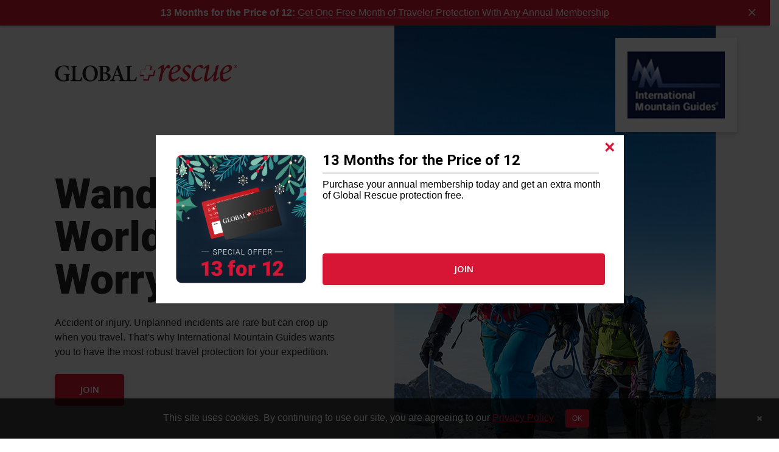

--- FILE ---
content_type: text/html
request_url: https://partner.globalrescue.com/img/index.html
body_size: 62593
content:
<!DOCTYPE html> 
<html lang="en-US"> 
 <head> 
  <!-- Start VWO Async SmartCode --> 
  <link rel="preconnect" href="https://dev.visualwebsiteoptimizer.com" /> 
  <script type="text/javascript" id="vwoCode"> window._vwo_code || (function() { var account_id=812462, version=2.0, settings_tolerance=2000, hide_element='body', hide_element_style = 'opacity:0 !important;filter:alpha(opacity=0) !important;background:none !important', /* DO NOT EDIT BELOW THIS LINE */ f=false,w=window,d=document,v=d.querySelector('#vwoCode'),cK='_vwo_'+account_id+'_settings',cc={};try{var c=JSON.parse(localStorage.getItem('_vwo_'+account_id+'_config'));cc=c&amp;&amp;typeof c==='object'?c:{}}catch(e){}var stT=cc.stT==='session'?w.sessionStorage:w.localStorage;code={use_existing_jquery:function(){return typeof use_existing_jquery!=='undefined'?use_existing_jquery:undefined},library_tolerance:function(){return typeof library_tolerance!=='undefined'?library_tolerance:undefined},settings_tolerance:function(){return cc.sT||settings_tolerance},hide_element_style:function(){return'{'+(cc.hES||hide_element_style)+'}'},hide_element:function(){return typeof cc.hE==='string'?cc.hE:hide_element},getVersion:function(){return version},finish:function(){if(!f){f=true;var e=d.getElementById('_vis_opt_path_hides');if(e)e.parentNode.removeChild(e)}},finished:function(){return f},load:function(e){var t=this.getSettings(),n=d.createElement('script'),i=this;if(t){n.textContent=t;d.getElementsByTagName('head')[0].appendChild(n);if(!w.VWO||VWO.caE){stT.removeItem(cK);i.load(e)}}else{n.fetchPriority='high';n.src=e;n.type='text/javascript';n.onerror=function(){_vwo_code.finish()};d.getElementsByTagName('head')[0].appendChild(n)}},getSettings:function(){try{var e=stT.getItem(cK);if(!e){return}e=JSON.parse(e);if(Date.now()&gt;e.e){stT.removeItem(cK);return}return e.s}catch(e){return}},init:function(){if(d.URL.indexOf('__vwo_disable__')&gt;-1)return;var e=this.settings_tolerance();w._vwo_settings_timer=setTimeout(function(){_vwo_code.finish();stT.removeItem(cK)},e);var t=d.currentScript,n=d.createElement('style'),i=this.hide_element(),r=t&amp;&amp;!t.async&amp;&amp;i?i+this.hide_element_style():'',c=d.getElementsByTagName('head')[0];n.setAttribute('id','_vis_opt_path_hides');v&amp;&amp;n.setAttribute('nonce',v.nonce);n.setAttribute('type','text/css');if(n.styleSheet)n.styleSheet.cssText=r;else n.appendChild(d.createTextNode(r));c.appendChild(n);this.load('https://dev.visualwebsiteoptimizer.com/j.php?a='+account_id+'&amp;u='+encodeURIComponent(d.URL)+'&amp;vn='+version)}};w._vwo_code=code;code.init();})(); </script> 
  <!-- GR Cookie Consent Manager --> 
  <script src="https://globalrescue.com/wp-content/themes/global-rescue/gr-cookies-cm/gr-cookies-cm.js"></script> 
  <script> document.addEventListener('DOMContentLoaded', function () { const header = document.querySelector('header'); if (!header) return; const customSwitcherExists = document.querySelector('.custom-language-switcher') !== null; header.classList.toggle('language-switcher-enabled', customSwitcherExists); header.classList.toggle('language-switcher-disabled', !customSwitcherExists); }); window.dataLayer = window.dataLayer || []; const gr_consent_translations = { read_more: "Read more" }; const gr_environment = "prod"; initializeConsent(); </script> 
  <!-- END cookie consent --> 
  <!-- End VWO Async SmartCode --> 
  <!-- Google Tag Manager --> 
  <script>(function(w,d,s,l,i){w[l]=w[l]||[];w[l].push({'gtm.start': new Date().getTime(),event:'gtm.js'});var f=d.getElementsByTagName(s)[0], j=d.createElement(s),dl=l!='dataLayer'?'&amp;l='+l:'';j.async=true;j.src= 'https://www.googletagmanager.com/gtm.js?id='+i+dl;f.parentNode.insertBefore(j,f); })(window,document,'script','dataLayer','GTM-PTBD6W5');</script> 
  <!-- End Google Tag Manager --> 
  <meta charset="UTF-8"> 
   <meta name="viewport" content="width=device-width, initial-scale=1.0"> 
    <meta http-equiv="content-type" content="text/html; charset=UTF-8"> 
     <link rel="profile" href="https://gmpg.org/xfn/11"> 
      <link rel="preconnect" href="https://fonts.googleapis.com"> 
       <link rel="preconnect" href="https://fonts.gstatic.com" crossorigin=""> 
        <link rel="preconnect" href="https://fonts.googleapis.com"> 
         <link href="https://fonts.googleapis.com/css2?family=Open+Sans:ital,wght@0,300;0,400;0,500;0,600;0,700;0,800;1,300;1,400;1,500;1,600;1,700;1,800&amp;display=swap" rel="stylesheet"> 
          <link href="https://fonts.googleapis.com/css2?family=Roboto:ital,wght@0,100;0,300;0,400;0,500;0,700;0,900;1,100;1,300;1,400;1,500;1,700;1,900&amp;display=swap" rel="stylesheet"> 
           <title>Global Rescue &amp; International Mountain Guides</title> 
           <meta name="robots" content="max-image-preview:large" /> 
           <style>img:is([sizes="auto" i], [sizes^="auto," i]) { contain-intrinsic-size: 3000px 1500px }</style> 
           <link rel="alternate" hreflang="en" href="https://www.globalrescue.com/templates/climbers-trekkers-membership-only-adventure/" /> 
           <link rel="alternate" hreflang="x-default" href="https://www.globalrescue.com/templates/climbers-trekkers-membership-only-adventure/" /> 
           <link rel="dns-prefetch" href="//www.globalrescue.com" /> 
           <link rel="dns-prefetch" href="//cdnjs.cloudflare.com" /> 
           <link rel="dns-prefetch" href="//cdn.jsdelivr.net" /> 
           <link rel="dns-prefetch" href="//pro.fontawesome.com" /> 
           <link rel="dns-prefetch" href="//use.fontawesome.com" /> 
           <link rel="alternate" type="application/rss+xml" title="Global Rescue » Feed" href="https://www.globalrescue.com/feed/" /> 
           <link rel="alternate" type="application/rss+xml" title="Global Rescue » Comments Feed" href="https://www.globalrescue.com/comments/feed/" /> 
           <link rel="stylesheet" id="gr-cookies-cm-style-css" href="https://globalrescue.com/wp-content/themes/global-rescue/gr-cookies-cm/gr-cookies-cm.css?ver=1765797102" media="all" /> 
           <link rel="stylesheet" id="wp-block-library-css" href="https://globalrescue.com/wp-includes/css/dist/block-library/style.min.css?ver=6.8.3" media="all" /> 
           <style id="classic-theme-styles-inline-css"> /*! This file is auto-generated */ .wp-block-button__link{color:#fff;background-color:#32373c;border-radius:9999px;box-shadow:none;text-decoration:none;padding:calc(.667em + 2px) calc(1.333em + 2px);font-size:1.125em}.wp-block-file__button{background:#32373c;color:#fff;text-decoration:none} </style> 
           <link rel="stylesheet" id="wp-components-css" href="https://globalrescue.com/wp-includes/css/dist/components/style.min.css?ver=6.8.3" media="all" /> 
           <link rel="stylesheet" id="wp-preferences-css" href="https://www.globalrescue.com/wp-includes/css/dist/preferences/style.min.css?ver=6.8.3" media="all" /> 
           <link rel="stylesheet" id="wp-block-editor-css" href="https://globalrescue.com/wp-includes/css/dist/block-editor/style.min.css?ver=6.8.3" media="all" /> 
           <link rel="stylesheet" id="popup-maker-block-library-style-css" href="https://globalrescue.com/wp-content/plugins/popup-maker/dist/packages/block-library-style.css?ver=dbea705cfafe089d65f1" media="all" /> 
           <style id="font-awesome-svg-styles-default-inline-css"> .svg-inline--fa { display: inline-block; height: 1em; overflow: visible; vertical-align: -.125em; } </style> 
           <link rel="stylesheet" id="font-awesome-svg-styles-css" href="https://www.globalrescue.com/grcom/font-awesome/v5.15.4/css/svg-with-js.css" media="all" /> 
           <style id="font-awesome-svg-styles-inline-css"> .wp-block-font-awesome-icon svg::before, .wp-rich-text-font-awesome-icon svg::before {content: unset;} </style> 
           <style id="global-styles-inline-css"> :root{--wp--preset--aspect-ratio--square: 1;--wp--preset--aspect-ratio--4-3: 4/3;--wp--preset--aspect-ratio--3-4: 3/4;--wp--preset--aspect-ratio--3-2: 3/2;--wp--preset--aspect-ratio--2-3: 2/3;--wp--preset--aspect-ratio--16-9: 16/9;--wp--preset--aspect-ratio--9-16: 9/16;--wp--preset--color--black: #000000;--wp--preset--color--cyan-bluish-gray: #abb8c3;--wp--preset--color--white: #ffffff;--wp--preset--color--pale-pink: #f78da7;--wp--preset--color--vivid-red: #cf2e2e;--wp--preset--color--luminous-vivid-orange: #ff6900;--wp--preset--color--luminous-vivid-amber: #fcb900;--wp--preset--color--light-green-cyan: #7bdcb5;--wp--preset--color--vivid-green-cyan: #00d084;--wp--preset--color--pale-cyan-blue: #8ed1fc;--wp--preset--color--vivid-cyan-blue: #0693e3;--wp--preset--color--vivid-purple: #9b51e0;--wp--preset--gradient--vivid-cyan-blue-to-vivid-purple: linear-gradient(135deg,rgba(6,147,227,1) 0%,rgb(155,81,224) 100%);--wp--preset--gradient--light-green-cyan-to-vivid-green-cyan: linear-gradient(135deg,rgb(122,220,180) 0%,rgb(0,208,130) 100%);--wp--preset--gradient--luminous-vivid-amber-to-luminous-vivid-orange: linear-gradient(135deg,rgba(252,185,0,1) 0%,rgba(255,105,0,1) 100%);--wp--preset--gradient--luminous-vivid-orange-to-vivid-red: linear-gradient(135deg,rgba(255,105,0,1) 0%,rgb(207,46,46) 100%);--wp--preset--gradient--very-light-gray-to-cyan-bluish-gray: linear-gradient(135deg,rgb(238,238,238) 0%,rgb(169,184,195) 100%);--wp--preset--gradient--cool-to-warm-spectrum: linear-gradient(135deg,rgb(74,234,220) 0%,rgb(151,120,209) 20%,rgb(207,42,186) 40%,rgb(238,44,130) 60%,rgb(251,105,98) 80%,rgb(254,248,76) 100%);--wp--preset--gradient--blush-light-purple: linear-gradient(135deg,rgb(255,206,236) 0%,rgb(152,150,240) 100%);--wp--preset--gradient--blush-bordeaux: linear-gradient(135deg,rgb(254,205,165) 0%,rgb(254,45,45) 50%,rgb(107,0,62) 100%);--wp--preset--gradient--luminous-dusk: linear-gradient(135deg,rgb(255,203,112) 0%,rgb(199,81,192) 50%,rgb(65,88,208) 100%);--wp--preset--gradient--pale-ocean: linear-gradient(135deg,rgb(255,245,203) 0%,rgb(182,227,212) 50%,rgb(51,167,181) 100%);--wp--preset--gradient--electric-grass: linear-gradient(135deg,rgb(202,248,128) 0%,rgb(113,206,126) 100%);--wp--preset--gradient--midnight: linear-gradient(135deg,rgb(2,3,129) 0%,rgb(40,116,252) 100%);--wp--preset--font-size--small: 13px;--wp--preset--font-size--medium: 20px;--wp--preset--font-size--large: 36px;--wp--preset--font-size--x-large: 42px;--wp--preset--spacing--20: 0.44rem;--wp--preset--spacing--30: 0.67rem;--wp--preset--spacing--40: 1rem;--wp--preset--spacing--50: 1.5rem;--wp--preset--spacing--60: 2.25rem;--wp--preset--spacing--70: 3.38rem;--wp--preset--spacing--80: 5.06rem;--wp--preset--shadow--natural: 6px 6px 9px rgba(0, 0, 0, 0.2);--wp--preset--shadow--deep: 12px 12px 50px rgba(0, 0, 0, 0.4);--wp--preset--shadow--sharp: 6px 6px 0px rgba(0, 0, 0, 0.2);--wp--preset--shadow--outlined: 6px 6px 0px -3px rgba(255, 255, 255, 1), 6px 6px rgba(0, 0, 0, 1);--wp--preset--shadow--crisp: 6px 6px 0px rgba(0, 0, 0, 1);}:where(.is-layout-flex){gap: 0.5em;}:where(.is-layout-grid){gap: 0.5em;}body .is-layout-flex{display: flex;}.is-layout-flex{flex-wrap: wrap;align-items: center;}.is-layout-flex &gt; :is(*, div){margin: 0;}body .is-layout-grid{display: grid;}.is-layout-grid &gt; :is(*, div){margin: 0;}:where(.wp-block-columns.is-layout-flex){gap: 2em;}:where(.wp-block-columns.is-layout-grid){gap: 2em;}:where(.wp-block-post-template.is-layout-flex){gap: 1.25em;}:where(.wp-block-post-template.is-layout-grid){gap: 1.25em;}.has-black-color{color: var(--wp--preset--color--black) !important;}.has-cyan-bluish-gray-color{color: var(--wp--preset--color--cyan-bluish-gray) !important;}.has-white-color{color: var(--wp--preset--color--white) !important;}.has-pale-pink-color{color: var(--wp--preset--color--pale-pink) !important;}.has-vivid-red-color{color: var(--wp--preset--color--vivid-red) !important;}.has-luminous-vivid-orange-color{color: var(--wp--preset--color--luminous-vivid-orange) !important;}.has-luminous-vivid-amber-color{color: var(--wp--preset--color--luminous-vivid-amber) !important;}.has-light-green-cyan-color{color: var(--wp--preset--color--light-green-cyan) !important;}.has-vivid-green-cyan-color{color: var(--wp--preset--color--vivid-green-cyan) !important;}.has-pale-cyan-blue-color{color: var(--wp--preset--color--pale-cyan-blue) !important;}.has-vivid-cyan-blue-color{color: var(--wp--preset--color--vivid-cyan-blue) !important;}.has-vivid-purple-color{color: var(--wp--preset--color--vivid-purple) !important;}.has-black-background-color{background-color: var(--wp--preset--color--black) !important;}.has-cyan-bluish-gray-background-color{background-color: var(--wp--preset--color--cyan-bluish-gray) !important;}.has-white-background-color{background-color: var(--wp--preset--color--white) !important;}.has-pale-pink-background-color{background-color: var(--wp--preset--color--pale-pink) !important;}.has-vivid-red-background-color{background-color: var(--wp--preset--color--vivid-red) !important;}.has-luminous-vivid-orange-background-color{background-color: var(--wp--preset--color--luminous-vivid-orange) !important;}.has-luminous-vivid-amber-background-color{background-color: var(--wp--preset--color--luminous-vivid-amber) !important;}.has-light-green-cyan-background-color{background-color: var(--wp--preset--color--light-green-cyan) !important;}.has-vivid-green-cyan-background-color{background-color: var(--wp--preset--color--vivid-green-cyan) !important;}.has-pale-cyan-blue-background-color{background-color: var(--wp--preset--color--pale-cyan-blue) !important;}.has-vivid-cyan-blue-background-color{background-color: var(--wp--preset--color--vivid-cyan-blue) !important;}.has-vivid-purple-background-color{background-color: var(--wp--preset--color--vivid-purple) !important;}.has-black-border-color{border-color: var(--wp--preset--color--black) !important;}.has-cyan-bluish-gray-border-color{border-color: var(--wp--preset--color--cyan-bluish-gray) !important;}.has-white-border-color{border-color: var(--wp--preset--color--white) !important;}.has-pale-pink-border-color{border-color: var(--wp--preset--color--pale-pink) !important;}.has-vivid-red-border-color{border-color: var(--wp--preset--color--vivid-red) !important;}.has-luminous-vivid-orange-border-color{border-color: var(--wp--preset--color--luminous-vivid-orange) !important;}.has-luminous-vivid-amber-border-color{border-color: var(--wp--preset--color--luminous-vivid-amber) !important;}.has-light-green-cyan-border-color{border-color: var(--wp--preset--color--light-green-cyan) !important;}.has-vivid-green-cyan-border-color{border-color: var(--wp--preset--color--vivid-green-cyan) !important;}.has-pale-cyan-blue-border-color{border-color: var(--wp--preset--color--pale-cyan-blue) !important;}.has-vivid-cyan-blue-border-color{border-color: var(--wp--preset--color--vivid-cyan-blue) !important;}.has-vivid-purple-border-color{border-color: var(--wp--preset--color--vivid-purple) !important;}.has-vivid-cyan-blue-to-vivid-purple-gradient-background{background: var(--wp--preset--gradient--vivid-cyan-blue-to-vivid-purple) !important;}.has-light-green-cyan-to-vivid-green-cyan-gradient-background{background: var(--wp--preset--gradient--light-green-cyan-to-vivid-green-cyan) !important;}.has-luminous-vivid-amber-to-luminous-vivid-orange-gradient-background{background: var(--wp--preset--gradient--luminous-vivid-amber-to-luminous-vivid-orange) !important;}.has-luminous-vivid-orange-to-vivid-red-gradient-background{background: var(--wp--preset--gradient--luminous-vivid-orange-to-vivid-red) !important;}.has-very-light-gray-to-cyan-bluish-gray-gradient-background{background: var(--wp--preset--gradient--very-light-gray-to-cyan-bluish-gray) !important;}.has-cool-to-warm-spectrum-gradient-background{background: var(--wp--preset--gradient--cool-to-warm-spectrum) !important;}.has-blush-light-purple-gradient-background{background: var(--wp--preset--gradient--blush-light-purple) !important;}.has-blush-bordeaux-gradient-background{background: var(--wp--preset--gradient--blush-bordeaux) !important;}.has-luminous-dusk-gradient-background{background: var(--wp--preset--gradient--luminous-dusk) !important;}.has-pale-ocean-gradient-background{background: var(--wp--preset--gradient--pale-ocean) !important;}.has-electric-grass-gradient-background{background: var(--wp--preset--gradient--electric-grass) !important;}.has-midnight-gradient-background{background: var(--wp--preset--gradient--midnight) !important;}.has-small-font-size{font-size: var(--wp--preset--font-size--small) !important;}.has-medium-font-size{font-size: var(--wp--preset--font-size--medium) !important;}.has-large-font-size{font-size: var(--wp--preset--font-size--large) !important;}.has-x-large-font-size{font-size: var(--wp--preset--font-size--x-large) !important;} :where(.wp-block-post-template.is-layout-flex){gap: 1.25em;}:where(.wp-block-post-template.is-layout-grid){gap: 1.25em;} :where(.wp-block-columns.is-layout-flex){gap: 2em;}:where(.wp-block-columns.is-layout-grid){gap: 2em;} :root :where(.wp-block-pullquote){font-size: 1.5em;line-height: 1.6;} </style> 
           <link rel="stylesheet" id="dashicons-css" href="https://globalrescue.com/wp-includes/css/dashicons.min.css?ver=6.8.3" media="all" /> 
           <link rel="stylesheet" id="global-rescue-lazyframe-style-css" href="https://globalrescue.com/wp-content/themes/global-rescue/css/gr-lazyframe.css?ver=6.8.3" media="all" /> 
           <link rel="stylesheet" id="global-rescue-bootstrap-style-css" href="https://globalrescue.com/wp-content/themes/global-rescue/vendor/bootstrap/css/bootstrap.min.css?ver=6.8.3" media="all" /> 
           <link rel="stylesheet" id="global-rescue-bootstrap-datetime-picker-css" href="https://www.globalrescue.com/wp-content/themes/global-rescue/css/bootstrap-datetimepicker.min.css?ver=6.8.3" media="all" /> 
           <link rel="stylesheet" id="global-rescue-metismenu-style-css" href="https://www.globalrescue.com/wp-content/themes/global-rescue/css/metisMenu.css?ver=6.8.3" media="all" /> 
           <link rel="stylesheet" id="global-rescue-fontawesome-css" href="//pro.fontawesome.com/releases/v5.10.0/css/all.css?ver=6.8.3" media="all" /> 
           <link rel="stylesheet" id="global-rescue-datepicker-styles-css" href="//cdnjs.cloudflare.com/ajax/libs/bootstrap-datetimepicker/4.7.14/css/bootstrap-datetimepicker.min.css?ver=6.8.3" media="all" /> 
           <link rel="stylesheet" id="gr-about-us-owl-carousel-css" href="https://www.globalrescue.com/wp-content/themes/global-rescue/css/owl-carousel/assets/owl.carousel.min.css?ver=6.8.3" media="all" /> 
           <link rel="stylesheet" id="gr-about-us-owl-default-carousel-css" href="https://www.globalrescue.com/wp-content/themes/global-rescue/css/owl-carousel/assets/owl.theme.default.min.css?ver=6.8.3" media="all" /> 
           <link rel="stylesheet" id="global-rescue-select2-style-css" href="https://globalrescue.com/wp-content/themes/global-rescue/css/select2.min.css?ver=6.8.3" media="all" /> 
           <link rel="stylesheet" id="global-rescue-membership-estimator-styles-css" href="https://globalrescue.com/wp-content/themes/global-rescue/css/gr-overlapping-membership-estimator.css?ver=6.8.3" media="all" /> 
           <link rel="stylesheet" id="gr-slick-css-css" href="https://www.globalrescue.com/wp-content/themes/global-rescue/lib/slick/slick.css?ver=6.8.3" media="all" /> 
           <link rel="stylesheet" id="gr-theme-slick-css-css" href="https://globalrescue.com/wp-content/themes/global-rescue/lib/slick/slick-theme.css?ver=6.8.3" media="all" /> 
           <link rel="stylesheet" id="gr-intl-css-css" href="https://www.globalrescue.com/wp-content/themes/global-rescue/intl-tel-input/css/intlTelInput.css?ver=6.8.3" media="all" /> 
           <link rel="stylesheet" id="gr-jssocials-min-css-css" href="https://www.globalrescue.com/wp-content/themes/global-rescue/css/gr-jssocials.min.css?ver=6.8.3" media="all" /> 
           <link rel="stylesheet" id="gr-jssocials-theme-flat-min-css-css" href="https://globalrescue.com/wp-content/themes/global-rescue/css/gr-jssocials-theme-flat.min.css?ver=6.8.3" media="all" /> 
           <link rel="stylesheet" id="global-rescue-magnific-popup-style-css" href="https://globalrescue.com/wp-content/themes/global-rescue/css/magnific-popup.css?ver=6.8.3" media="all" /> 
           <link rel="stylesheet" id="global-rescue-common-style-css" href="https://www.globalrescue.com/wp-content/themes/global-rescue/css/common-styles.css?ver=1765797102" media="all" /> 
           <link rel="stylesheet" id="global-rescue-common-temp-style-css" href="https://www.globalrescue.com/wp-content/themes/global-rescue/css/common-styles-temp.css?ver=6.8.3" media="all" /> 
           <link rel="stylesheet" id="font-awesome-official-css" href="https://use.fontawesome.com/releases/v5.15.4/css/all.css" media="all" integrity="sha384-DyZ88mC6Up2uqS4h/KRgHuoeGwBcD4Ng9SiP4dIRy0EXTlnuz47vAwmeGwVChigm" crossorigin="anonymous" /> 
           <link rel="stylesheet" id="searchwp-forms-css" href="https://globalrescue.com/wp-content/plugins/searchwp/assets/css/frontend/search-forms.min.css?ver=4.5.5" media="all" /> 
           <link rel="stylesheet" id="js_composer_front-css" href="https://globalrescue.com/wp-content/plugins/js_composer/assets/css/js_composer.min.css?ver=8.7.2" media="all" /> 
           <link rel="stylesheet" id="popup-maker-site-css" href="https://www.globalrescue.com/wp-content/plugins/popup-maker/dist/assets/site.css?ver=1.21.5" media="all" /> 
           <style id="popup-maker-site-inline-css"> /* Popup Google Fonts */ @import url('//fonts.googleapis.com/css?family=Open Sans:700|Montserrat:100'); /* Popup Theme 471: Default Theme */ .pum-theme-471, .pum-theme-default-theme { background-color: rgba( 0, 0, 0, 0.75 ) } .pum-theme-471 .pum-container, .pum-theme-default-theme .pum-container { padding: 30px; border-radius: 0px; border: 1px none #000000; box-shadow: 1px 1px 3px 0px rgba( 2, 2, 2, 0.23 ); background-color: rgba( 255, 255, 255, 1.00 ) } .pum-theme-471 .pum-title, .pum-theme-default-theme .pum-title { color: #000000; text-align: left; text-shadow: 0px 0px 0px rgba( 2, 2, 2, 0.23 ); font-family: inherit; font-weight: 600; font-size: 20px; line-height: 36px } .pum-theme-471 .pum-content, .pum-theme-default-theme .pum-content { color: #8c8c8c; font-family: inherit; font-weight: 400 } .pum-theme-471 .pum-content + .pum-close, .pum-theme-default-theme .pum-content + .pum-close { position: absolute; height: auto; width: auto; left: auto; right: 0px; bottom: auto; top: 0px; padding: 8px; color: #000000; font-family: inherit; font-weight: 700; font-size: 24px; line-height: 36px; border: 1px none #ffffff; border-radius: 0px; box-shadow: 1px 1px 3px 0px rgba( 255, 255, 255, 0.23 ); text-shadow: 0px 0px 0px rgba( 255, 255, 255, 0.23 ) } /* Popup Theme 472: Light Box */ .pum-theme-472, .pum-theme-lightbox { background-color: rgba( 66, 65, 65, 0.70 ) } .pum-theme-472 .pum-container, .pum-theme-lightbox .pum-container { padding: 8px; border-radius: 3px; border: 8px none #ffffff; box-shadow: 0px 0px 30px 0px rgba( 2, 2, 2, 1.00 ); background-color: rgba( 255, 255, 255, 1.00 ) } .pum-theme-472 .pum-title, .pum-theme-lightbox .pum-title { color: #000000; text-align: left; text-shadow: 0px 0px 0px rgba( 2, 2, 2, 0.23 ); font-family: inherit; font-weight: 100; font-size: 32px; line-height: 36px } .pum-theme-472 .pum-content, .pum-theme-lightbox .pum-content { color: #000000; font-family: inherit; font-weight: 100 } .pum-theme-472 .pum-content + .pum-close, .pum-theme-lightbox .pum-content + .pum-close { position: fixed; height: 26px; width: 26px; left: auto; right: -13px; bottom: auto; top: -13px; padding: 0px; color: #000000; font-family: Open Sans; font-weight: 700; font-size: 21px; line-height: 24px; border: 2px none #ffffff; border-radius: 26px; box-shadow: -50px -50px 0px -100px rgba( 255, 255, 255, 0.00 ); text-shadow: 0px 0px 0px rgba( 255, 255, 255, 0.23 ) } body.admin-bar .pum-theme-472 .pum-content + .pum-close, body.admin-bar .pum-theme-lightbox .pum-content + .pum-close { top: 19px } /* Popup Theme 473: Enterprise Blue */ .pum-theme-473, .pum-theme-enterprise-blue { background-color: rgba( 0, 0, 0, 0.70 ) } .pum-theme-473 .pum-container, .pum-theme-enterprise-blue .pum-container { padding: 28px; border-radius: 5px; border: 1px none #000000; box-shadow: 0px 10px 25px 4px rgba( 2, 2, 2, 0.50 ); background-color: rgba( 255, 255, 255, 1.00 ) } .pum-theme-473 .pum-title, .pum-theme-enterprise-blue .pum-title { color: #315b7c; text-align: left; text-shadow: 0px 0px 0px rgba( 2, 2, 2, 0.23 ); font-family: inherit; font-weight: 100; font-size: 34px; line-height: 36px } .pum-theme-473 .pum-content, .pum-theme-enterprise-blue .pum-content { color: #2d2d2d; font-family: inherit; font-weight: 100 } .pum-theme-473 .pum-content + .pum-close, .pum-theme-enterprise-blue .pum-content + .pum-close { position: absolute; height: 28px; width: 28px; left: auto; right: 8px; bottom: auto; top: 8px; padding: 4px; color: #ffffff; font-family: Times New Roman; font-weight: 100; font-size: 20px; line-height: 20px; border: 1px none #ffffff; border-radius: 42px; box-shadow: 0px 0px 0px 0px rgba( 2, 2, 2, 0.23 ); text-shadow: 0px 0px 0px rgba( 0, 0, 0, 0.23 ); background-color: rgba( 49, 91, 124, 1.00 ) } /* Popup Theme 474: Hello Box */ .pum-theme-474, .pum-theme-hello-box { background-color: rgba( 0, 0, 0, 0.75 ) } .pum-theme-474 .pum-container, .pum-theme-hello-box .pum-container { padding: 30px; border-radius: 80px; border: 14px solid #81d742; box-shadow: 0px 0px 0px 0px rgba( 2, 2, 2, 0.00 ); background-color: rgba( 255, 255, 255, 1.00 ) } .pum-theme-474 .pum-title, .pum-theme-hello-box .pum-title { color: #2d2d2d; text-align: left; text-shadow: 0px 0px 0px rgba( 2, 2, 2, 0.23 ); font-family: Montserrat; font-weight: 100; font-size: 32px; line-height: 36px } .pum-theme-474 .pum-content, .pum-theme-hello-box .pum-content { color: #2d2d2d; font-family: inherit; font-weight: 100 } .pum-theme-474 .pum-content + .pum-close, .pum-theme-hello-box .pum-content + .pum-close { position: absolute; height: auto; width: auto; left: auto; right: -30px; bottom: auto; top: -30px; padding: 0px; color: #2d2d2d; font-family: Times New Roman; font-weight: 100; font-size: 32px; line-height: 28px; border: 1px none #ffffff; border-radius: 28px; box-shadow: 0px 0px 0px 0px rgba( 2, 2, 2, 0.23 ); text-shadow: 0px 0px 0px rgba( 0, 0, 0, 0.23 ); background-color: rgba( 255, 255, 255, 1.00 ) } /* Popup Theme 475: Cutting Edge */ .pum-theme-475, .pum-theme-cutting-edge { background-color: rgba( 0, 0, 0, 0.50 ) } .pum-theme-475 .pum-container, .pum-theme-cutting-edge .pum-container { padding: 18px; border-radius: 0px; border: 1px none #000000; box-shadow: 0px 10px 25px 0px rgba( 2, 2, 2, 0.50 ); background-color: rgba( 30, 115, 190, 1.00 ) } .pum-theme-475 .pum-title, .pum-theme-cutting-edge .pum-title { color: #ffffff; text-align: left; text-shadow: 0px 0px 0px rgba( 2, 2, 2, 0.23 ); font-family: Sans-Serif; font-weight: 100; font-size: 26px; line-height: 28px } .pum-theme-475 .pum-content, .pum-theme-cutting-edge .pum-content { color: #ffffff; font-family: inherit; font-weight: 100 } .pum-theme-475 .pum-content + .pum-close, .pum-theme-cutting-edge .pum-content + .pum-close { position: absolute; height: 24px; width: 24px; left: auto; right: 0px; bottom: auto; top: 0px; padding: 0px; color: #1e73be; font-family: Times New Roman; font-weight: 100; font-size: 32px; line-height: 24px; border: 1px none #ffffff; border-radius: 0px; box-shadow: -1px 1px 1px 0px rgba( 2, 2, 2, 0.10 ); text-shadow: -1px 1px 1px rgba( 0, 0, 0, 0.10 ); background-color: rgba( 238, 238, 34, 1.00 ) } /* Popup Theme 476: Framed Border */ .pum-theme-476, .pum-theme-framed-border { background-color: rgba( 255, 255, 255, 0.50 ) } .pum-theme-476 .pum-container, .pum-theme-framed-border .pum-container { padding: 18px; border-radius: 0px; border: 20px outset #dd3333; box-shadow: 1px 1px 3px 0px rgba( 2, 2, 2, 0.97 ) inset; background-color: rgba( 255, 251, 239, 1.00 ) } .pum-theme-476 .pum-title, .pum-theme-framed-border .pum-title { color: #000000; text-align: left; text-shadow: 0px 0px 0px rgba( 2, 2, 2, 0.23 ); font-family: inherit; font-weight: 100; font-size: 32px; line-height: 36px } .pum-theme-476 .pum-content, .pum-theme-framed-border .pum-content { color: #2d2d2d; font-family: inherit; font-weight: 100 } .pum-theme-476 .pum-content + .pum-close, .pum-theme-framed-border .pum-content + .pum-close { position: absolute; height: 20px; width: 20px; left: auto; right: -20px; bottom: auto; top: -20px; padding: 0px; color: #ffffff; font-family: Tahoma; font-weight: 700; font-size: 16px; line-height: 18px; border: 1px none #ffffff; border-radius: 0px; box-shadow: 0px 0px 0px 0px rgba( 2, 2, 2, 0.23 ); text-shadow: 0px 0px 0px rgba( 0, 0, 0, 0.23 ); background-color: rgba( 0, 0, 0, 0.55 ) } /* Popup Theme 477: Floating Bar - Soft Blue */ .pum-theme-477, .pum-theme-floating-bar { background-color: rgba( 255, 255, 255, 0.00 ) } .pum-theme-477 .pum-container, .pum-theme-floating-bar .pum-container { padding: 8px; border-radius: 0px; border: 1px none #000000; box-shadow: 1px 1px 3px 0px rgba( 2, 2, 2, 0.23 ); background-color: rgba( 238, 246, 252, 1.00 ) } .pum-theme-477 .pum-title, .pum-theme-floating-bar .pum-title { color: #505050; text-align: left; text-shadow: 0px 0px 0px rgba( 2, 2, 2, 0.23 ); font-family: inherit; font-weight: 400; font-size: 32px; line-height: 36px } .pum-theme-477 .pum-content, .pum-theme-floating-bar .pum-content { color: #505050; font-family: inherit; font-weight: 400 } .pum-theme-477 .pum-content + .pum-close, .pum-theme-floating-bar .pum-content + .pum-close { position: absolute; height: 18px; width: 18px; left: auto; right: 5px; bottom: auto; top: 50%; padding: 0px; color: #505050; font-family: Sans-Serif; font-weight: 700; font-size: 15px; line-height: 18px; border: 1px solid #505050; border-radius: 15px; box-shadow: 0px 0px 0px 0px rgba( 2, 2, 2, 0.00 ); text-shadow: 0px 0px 0px rgba( 0, 0, 0, 0.00 ); background-color: rgba( 255, 255, 255, 0.00 ); transform: translate(0, -50%) } /* Popup Theme 478: Content Only - For use with page builders or block editor */ .pum-theme-478, .pum-theme-content-only { background-color: rgba( 0, 0, 0, 0.70 ) } .pum-theme-478 .pum-container, .pum-theme-content-only .pum-container { padding: 0px; border-radius: 0px; border: 1px none #000000; box-shadow: 0px 0px 0px 0px rgba( 2, 2, 2, 0.00 ) } .pum-theme-478 .pum-title, .pum-theme-content-only .pum-title { color: #000000; text-align: left; text-shadow: 0px 0px 0px rgba( 2, 2, 2, 0.23 ); font-family: inherit; font-weight: 400; font-size: 32px; line-height: 36px } .pum-theme-478 .pum-content, .pum-theme-content-only .pum-content { color: #8c8c8c; font-family: inherit; font-weight: 400 } .pum-theme-478 .pum-content + .pum-close, .pum-theme-content-only .pum-content + .pum-close { position: absolute; height: 18px; width: 18px; left: auto; right: 7px; bottom: auto; top: 7px; padding: 0px; color: #000000; font-family: inherit; font-weight: 700; font-size: 20px; line-height: 20px; border: 1px none #ffffff; border-radius: 15px; box-shadow: 0px 0px 0px 0px rgba( 2, 2, 2, 0.00 ); text-shadow: 0px 0px 0px rgba( 0, 0, 0, 0.00 ); background-color: rgba( 255, 255, 255, 0.00 ) } #pum-27740 {z-index: 1999999999} #pum-30999 {z-index: 1999999999} #pum-27209 {z-index: 1999999999} #pum-719 {z-index: 1999999999} #pum-582 {z-index: 1999999999} #pum-34762 {z-index: 1999999999} #pum-33671 {z-index: 1999999999} #pum-3940 {z-index: 1999999999} #pum-26208 {z-index: 1999999999} #pum-26453 {z-index: 1999999999} #pum-23691 {z-index: 1999999999} #pum-23721 {z-index: 1999999999} #pum-15651 {z-index: 1999999999} #pum-4455 {z-index: 1999999999} #pum-3880 {z-index: 1999999999} #pum-3298 {z-index: 1999999999} #pum-2323 {z-index: 1999999999} #pum-4263 {z-index: 1999999999} #pum-4236 {z-index: 1999999999} #pum-3949 {z-index: 1999999999} #pum-3523 {z-index: 1999999999} #pum-2059 {z-index: 1999999999} #pum-3013 {z-index: 1999999999} #pum-816 {z-index: 1999999999} #pum-480 {z-index: 1999999999} #pum-479 {z-index: 1999999999} </style> 
           <link rel="stylesheet" id="font-awesome-official-v4shim-css" href="https://use.fontawesome.com/releases/v5.15.4/css/v4-shims.css" media="all" integrity="sha384-Vq76wejb3QJM4nDatBa5rUOve+9gkegsjCebvV/9fvXlGWo4HCMR4cJZjjcF6Viv" crossorigin="anonymous" /> 
           <style id="font-awesome-official-v4shim-inline-css"> @font-face { font-family: "FontAwesome"; font-display: block; src: url("https://use.fontawesome.com/releases/v5.15.4/webfonts/fa-brands-400.eot"), url("https://use.fontawesome.com/releases/v5.15.4/webfonts/fa-brands-400.eot?#iefix") format("embedded-opentype"), url("https://use.fontawesome.com/releases/v5.15.4/webfonts/fa-brands-400.woff2") format("woff2"), url("https://use.fontawesome.com/releases/v5.15.4/webfonts/fa-brands-400.woff") format("woff"), url("https://use.fontawesome.com/releases/v5.15.4/webfonts/fa-brands-400.ttf") format("truetype"), url("https://use.fontawesome.com/releases/v5.15.4/webfonts/fa-brands-400.svg#fontawesome") format("svg"); } @font-face { font-family: "FontAwesome"; font-display: block; src: url("https://use.fontawesome.com/releases/v5.15.4/webfonts/fa-solid-900.eot"), url("https://use.fontawesome.com/releases/v5.15.4/webfonts/fa-solid-900.eot?#iefix") format("embedded-opentype"), url("https://use.fontawesome.com/releases/v5.15.4/webfonts/fa-solid-900.woff2") format("woff2"), url("https://use.fontawesome.com/releases/v5.15.4/webfonts/fa-solid-900.woff") format("woff"), url("https://use.fontawesome.com/releases/v5.15.4/webfonts/fa-solid-900.ttf") format("truetype"), url("https://use.fontawesome.com/releases/v5.15.4/webfonts/fa-solid-900.svg#fontawesome") format("svg"); } @font-face { font-family: "FontAwesome"; font-display: block; src: url("https://use.fontawesome.com/releases/v5.15.4/webfonts/fa-regular-400.eot"), url("https://use.fontawesome.com/releases/v5.15.4/webfonts/fa-regular-400.eot?#iefix") format("embedded-opentype"), url("https://use.fontawesome.com/releases/v5.15.4/webfonts/fa-regular-400.woff2") format("woff2"), url("https://use.fontawesome.com/releases/v5.15.4/webfonts/fa-regular-400.woff") format("woff"), url("https://use.fontawesome.com/releases/v5.15.4/webfonts/fa-regular-400.ttf") format("truetype"), url("https://use.fontawesome.com/releases/v5.15.4/webfonts/fa-regular-400.svg#fontawesome") format("svg"); unicode-range: U+F004-F005,U+F007,U+F017,U+F022,U+F024,U+F02E,U+F03E,U+F044,U+F057-F059,U+F06E,U+F070,U+F075,U+F07B-F07C,U+F080,U+F086,U+F089,U+F094,U+F09D,U+F0A0,U+F0A4-F0A7,U+F0C5,U+F0C7-F0C8,U+F0E0,U+F0EB,U+F0F3,U+F0F8,U+F0FE,U+F111,U+F118-F11A,U+F11C,U+F133,U+F144,U+F146,U+F14A,U+F14D-F14E,U+F150-F152,U+F15B-F15C,U+F164-F165,U+F185-F186,U+F191-F192,U+F1AD,U+F1C1-F1C9,U+F1CD,U+F1D8,U+F1E3,U+F1EA,U+F1F6,U+F1F9,U+F20A,U+F247-F249,U+F24D,U+F254-F25B,U+F25D,U+F267,U+F271-F274,U+F279,U+F28B,U+F28D,U+F2B5-F2B6,U+F2B9,U+F2BB,U+F2BD,U+F2C1-F2C2,U+F2D0,U+F2D2,U+F2DC,U+F2ED,U+F328,U+F358-F35B,U+F3A5,U+F3D1,U+F410,U+F4AD; } </style> 
           <script id="wpml-cookie-js-extra"> var wpml_cookies = {"wp-wpml_current_language":{"value":"en","expires":1,"path":"\/"}}; var wpml_cookies = {"wp-wpml_current_language":{"value":"en","expires":1,"path":"\/"}}; </script> 
           <script defer="" src="https://globalrescue.com/wp-content/plugins/sitepress-multilingual-cms/res/js/cookies/language-cookie.js?ver=486900" id="wpml-cookie-js" data-wp-strategy="defer"></script> 
           <script defer="" src="https://globalrescue.com/wp-content/themes/global-rescue/intl-tel-input/js/intlTelInput.js?ver=6.8.3" id="gr-intl-js-js"></script> 
           <script defer="" src="https://globalrescue.com/wp-includes/js/jquery/jquery.min.js?ver=3.7.1" id="jquery-core-js"></script> 
           <script defer="" src="https://globalrescue.com/wp-includes/js/jquery/jquery-migrate.min.js?ver=3.4.1" id="jquery-migrate-js"></script> 
           <script></script>
           <link rel="https://api.w.org/" href="https://www.globalrescue.com/wp-json/" />
           <link rel="alternate" title="JSON" type="application/json" href="https://www.globalrescue.com/wp-json/wp/v2/pages/27533" />
           <link rel="EditURI" type="application/rsd+xml" title="RSD" href="https://www.globalrescue.com/xmlrpc.php?rsd" /> 
           <meta name="generator" content="WordPress 6.8.3" /> 
           <link rel="canonical" href="https://www.globalrescue.com/templates/climbers-trekkers-membership-only-adventure/" /> 
           <link rel="shortlink" href="https://www.globalrescue.com/?p=27533" /> 
           <link rel="alternate" title="oEmbed (JSON)" type="application/json+oembed" href="https://www.globalrescue.com/wp-json/oembed/1.0/embed?url=https%3A%2F%2Fwww.globalrescue.com%2Ftemplates%2Fclimbers-trekkers-membership-only-adventure%2F" /> 
           <link rel="alternate" title="oEmbed (XML)" type="text/xml+oembed" href="https://www.globalrescue.com/wp-json/oembed/1.0/embed?url=https%3A%2F%2Fwww.globalrescue.com%2Ftemplates%2Fclimbers-trekkers-membership-only-adventure%2F&amp;format=xml" /> 
           <meta name="generator" content="WPML ver:4.8.6 stt:1,2;" /> 
           <meta name="generator" content="Powered by WPBakery Page Builder - drag and drop page builder for WordPress." /> 
           <style data-type="vc_custom-css">.enterprise-faq .vc_toggle_icon { width: 1% !important; } #header, #page-complete-header-image { display: none; } h1 { font-size: 68px; line-height: 70px; } h1,h2,h3,h4 { font-weight: 900; } h2 { font-size: 40px; line-height: 44px; font-weight: 900; } h2.red { color: #D71635; } h3 { font-size: 25px; line-height: 32px; font-weight: 900; } h4 { font-size: 18px; line-height: 23px; } p { letter-spacing: 0; } .partner-logo { position: absolute; top: 20px; right: -20px; padding: 0px 50px; background: #fff; box-shadow: 0px 3px 6px #00000029; } .partner-logo img { height: 100px; } .bg-grey { background-size: cover; background-position: top; background-repeat: no-repeat; } .bg-grey.cover { position: relative; z-index: 2; background-position: bottom; } .wrapper-page-nav { position: relative; width: 100%; top: -150px; padding-top: 365px; z-index: 1; background-color: #000; margin: 0; } .section-page-nav { box-shadow: 0px 3px 6px #00000029; position: relative; top: -70px; } .page-nav { transition: .05s all; } .page-nav:hover { text-decoration: none; font-weight: 700; } .page-nav:hover i { margin-left: 30px; } .page-nav i { margin-left: 10px; transition: .3s all; } .section-estimator { background-position: bottom; } .section-signature-travel-insurance { margin-top: 150px; } .section-peace-of-mind { padding: 100px 0; background-color: #f2f2f2; } .evacuation-services { position: relative; z-index: 2; margin-top: -250px; } .pricing-estimate.estimator-v3 { margin: 0 80px; position: relative; } .section-signature { color: #fff; padding: 80px 0; } .section-key-policy .vc_single_image-wrapper.vc_box_border_grey { min-height: 78px; } .wpb_content_element { margin-bottom: 0; } .row.partner-logos-footer.m-t-sml-30 { display: none; } section#headerImage, section.partner-info { display: none; } .vc_toggle.vc_toggle_arrow .vc_toggle_icon::after, .vc_toggle.vc_toggle_arrow .vc_toggle_icon::before { border-color: #D61535 !important; } @media screen and (max-width: 767px) { h1 { font-size: 35px; line-height: 44px; } h2 { font-size: 25px; line-height: 32px; } .bg-grey.cover { background: #f2f2f2; background-position: left 0px top -30px; } .section-mobile-cover .content-mobile-cover { padding-bottom: 150px; } .bg-grey.cover .vc_single_image-img { width: 270px !important; } .partner-logo { top: auto; bottom: -20px; right: -12px; box-shadow: none; padding: 0px 70px; } .partner-logo:before { content: ''; position: absolute; top: -17%; left: 0%; width: 100%; height: 117%; background: #fff; -webkit-transform-origin: 100% 0; -ms-transform-origin: 100% 0; transform-origin: 100% 0; -webkit-transform: skew(-4deg); -ms-transform: skew(-4deg); transform: skewY(-4deg); z-index: -1; box-shadow: 0px 3px 6px #00000029; } .page-nav { padding: 15px 15px 15px 0; border-bottom: 1px solid #d71634; display: block; } .section-what-are-you-here-for .col-12:last-child .page-nav { border-bottom: none; } .section-page-nav { top: 0px; } .evacuation-services { margin-top: 0; } .bg-mobile-grey { background-color: #f2f2f2 !important; } .pricing-estimate.estimator-v3 { margin: 0; position: relative; bottom: -60px; } .section-peace-of-mind hr { height: 5px !important; width: 30%; margin: 1rem auto !important; color: #d61535; opacity: 1; } .section-peace-of-mind { background-color: transparent; background-position: left 0px top 30px; } .wrapper-mobile-cover .vc_column-inner { padding: 0 !important; } .wrapper-mobile-cover .vc_row.wpb_row.vc_inner { padding: 0; position: relative; top: -65px; } .key-benefit-heading { min-height: 120px; display: flex; align-items: center; } .section-signature-travel-insurance { margin-top: 100px; } .section-what-are-you-here-for { position: relative; z-index: 3; } .vc_toggle_title { display: flex; } .vc_toggle_title i { margin-top: 5px; } } @media screen and (min-width: 768px) and (max-width: 850px) { .partner-logo { top: auto; } .content-mobile-cover { padding-bottom: 80px; } .page-nav { padding: 15px 15px 15px 0; border-bottom: 1px solid #d71634; display: block; } .section-what-are-you-here-for .col-12:last-child .page-nav { border-bottom: none; } .section-page-nav { top: auto; padding-top: 3rem; width: 576px; margin: 0 auto; box-shadow: none; } .evacuation-services .section-page-nav { display: none; } .wrapper-mobile-cover .wpb_single_image.wpb_content_element.vc_align_right, .section-peace-of-mind .wpb_single_image.wpb_content_element.vc_align_right { text-align: center; } .evacuation-services { margin-top: 0; padding-top: 100px; background-color: #f2f2f2 !important; } .pricing-estimate.estimator-v3 { margin: 0; } .section-signature-travel-insurance { margin-top: 50px; } .section-peace-of-mind hr { height: 5px !important; width: 30%; margin: 1rem auto !important; color: #d61535; opacity: 1; } .section-estimator { padding-top: 80px; } } @media screen and (min-width: 1024px) and (max-width: 1180px) and (orientation: landscape){ .pricing-estimate.estimator-v3 { margin: 0px; } } @media screen and (min-width: 576px) and (max-width: 920px) and (orientation: landscape) { h1 { font-size: 46px; line-height: 54px; } h2 { font-size: 30px; line-height: 34px; } .section-peace-of-mind hr { height: 5px !important; width: 30%; margin: 1rem auto !important; color: #d61535; opacity: 1; } .container { max-width: 100%; } .partner-logo { top: auto; right: 90px; } .content-mobile-cover { padding-bottom: 50px; } .page-nav { padding: 15px 15px 15px 0; border-bottom: 1px solid #d71634; display: block; } .section-what-are-you-here-for .col-12:last-child .page-nav { border-bottom: none; } .section-page-nav { top: auto; padding-top: 3rem; width: 576px; margin: 0 auto; box-shadow: none; } .evacuation-services .section-page-nav { display: none; } .evacuation-services { margin-top: 0px; } .pricing-estimate.estimator-v3 { margin: 0px; } .section-signature-travel-insurance { margin-top: 50px; } .wrapper-mobile-cover .wpb_single_image.wpb_content_element.vc_align_right, .section-peace-of-mind .wpb_single_image.wpb_content_element.vc_align_right { text-align: center; } /*.page-nav { font-size: .75rem; } .bg-grey.cover { padding-bottom: 100px; } .wrapper-page-nav { bottom: -530px; } .pricing-estimate.estimator-v3 { margin: 0px; } .section-signature-travel-insurance, .section-key-policy, .section-signature { display: none !important; }*/ } @media screen and (max-width: 767px) and (orientation: landscape) { h1 { font-size: 46px; line-height: 54px; } h2 { font-size: 30px; line-height: 34px; } .partner-logo:before { display: none; } .wrapper-mobile-cover .vc_column-inner { padding: 0 15px !important; } .wrapper-mobile-cover .vc_row.wpb_row.vc_inner { padding: 50px 15px 15px 0; top: 0; } .partner-logo { right: 20px; bottom: -120px; box-shadow: 0px 3px 6px #00000029; } .section-mobile-cover .content-mobile-cover { padding-bottom: 50px; } .section-signature-travel-insurance .wpb_single_image.wpb_content_element.vc_align_left, .section-signature .wpb_single_image.wpb_content_element.vc_align_left{ text-align: center; } .bg-mobile-grey .wpb_wrapper { min-height: 75px; } /*.bg-grey.cover { display: none !important; }*/ } @media (min-width: 1200px) { .container { width: 1320px; } }</style>
           <link rel="icon" href="https://globalrescue.com/grcom/resources/images/favicon.ico" sizes="32x32" /> 
           <link rel="icon" href="https://globalrescue.com/grcom/resources/images/favicon.ico" sizes="192x192" /> 
           <link rel="apple-touch-icon" href="https://globalrescue.com/grcom/resources/images/favicon.ico" /> 
           <meta name="msapplication-TileImage" content="https://globalrescue.com/grcom/resources/images/favicon.ico" /> 
           <style id="wp-custom-css"> body.single-user-guide div.vc_row:not(:first-child){ padding-top: 51px; } /**Add these styles to common styles later**/ #mega-menu-wrap-header-menu #mega-menu-header-menu &gt; li.mega-menu-megamenu.mega-menu-item-46752&gt; ul.mega-sub-menu { width: 1200px; } @media screen and (max-width: 767px) { .gr-team-container .btn-team{ margin-bottom:15px; } } @media screen and (max-width: 992px) { .gr-team-container .filter-button-group{ text-align: center; } } </style> 
           <style type="text/css" data-type="vc_shortcodes-default-css">.vc_do_toggle{margin-bottom:22px;}.vc_do_toggle{margin-bottom:22px;}.vc_do_toggle{margin-bottom:22px;}.vc_do_toggle{margin-bottom:22px;}.vc_do_toggle{margin-bottom:22px;}.vc_do_toggle{margin-bottom:22px;}.vc_do_toggle{margin-bottom:22px;}.vc_do_toggle{margin-bottom:22px;}</style>
           <style type="text/css" data-type="vc_shortcodes-custom-css">.vc_custom_1663151011509{background-image: url(https://www.globalrescue.com/wp-content/uploads/grmkt_resources/images/Union-9.png?id=23715) !important;}.vc_custom_1663150921847{background-image: url(https://globalrescue.com/wp-content/uploads/grmkt_resources/images/Chuck-Evans_1_Global-Rescue-photo-contest_2021.png?id=23716) !important;background-position: center !important;background-repeat: no-repeat !important;background-size: cover !important;}.vc_custom_1663226697151{background-image: url(https://www.globalrescue.com/wp-content/uploads/grmkt_resources/images/Union-9.png?id=23715) !important;}.vc_custom_1666166343690{background-image: url(https://www.globalrescue.com/wp-content/uploads/grmkt_resources/images/Union-9.png?id=23715) !important;}.vc_custom_1663071580447{background-image: url(https://www.globalrescue.com/wp-content/uploads/grmkt_resources/images/Union-9.png?id=23715) !important;}.vc_custom_1666166841602{background-image: url(https://www.globalrescue.com/wp-content/uploads/grmkt_resources/images/Union-9.png?id=23715) !important;}</style>
           <noscript>
            <style> .wpb_animate_when_almost_visible { opacity: 1; }</style>
           </noscript>
           <style type="text/css">@charset "UTF-8";/** THIS FILE IS AUTOMATICALLY GENERATED - DO NOT MAKE MANUAL EDITS! **//** Custom CSS should be added to Mega Menu &gt; Menu Themes &gt; Custom Styling **/.mega-menu-css-type {content: "standard";}.mega-menu-last-modified-1752053733 {content: "Wednesday 9th July 2025 09:35:33 UTC";}#mega-menu-wrap-header-menu, #mega-menu-wrap-header-menu #mega-menu-header-menu, #mega-menu-wrap-header-menu #mega-menu-header-menu ul.mega-sub-menu, #mega-menu-wrap-header-menu #mega-menu-header-menu li.mega-menu-item, #mega-menu-wrap-header-menu #mega-menu-header-menu li.mega-menu-row, #mega-menu-wrap-header-menu #mega-menu-header-menu li.mega-menu-column, #mega-menu-wrap-header-menu #mega-menu-header-menu a.mega-menu-link, #mega-menu-wrap-header-menu #mega-menu-header-menu span.mega-menu-badge, #mega-menu-wrap-header-menu button.mega-close {transition: none;border-radius: 0;box-shadow: none;background: none;border: 0;bottom: auto;box-sizing: border-box;clip: auto;color: #666;display: block;float: none;font-family: inherit;font-size: 14px;height: auto;left: auto;line-height: 1.7;list-style-type: none;margin: 0;min-height: auto;max-height: none;min-width: auto;max-width: none;opacity: 1;outline: none;overflow: visible;padding: 0;position: relative;pointer-events: auto;right: auto;text-align: left;text-decoration: none;text-indent: 0;text-transform: none;transform: none;top: auto;vertical-align: baseline;visibility: inherit;width: auto;word-wrap: break-word;white-space: normal;-webkit-tap-highlight-color: transparent;}#mega-menu-wrap-header-menu:before, #mega-menu-wrap-header-menu:after, #mega-menu-wrap-header-menu #mega-menu-header-menu:before, #mega-menu-wrap-header-menu #mega-menu-header-menu:after, #mega-menu-wrap-header-menu #mega-menu-header-menu ul.mega-sub-menu:before, #mega-menu-wrap-header-menu #mega-menu-header-menu ul.mega-sub-menu:after, #mega-menu-wrap-header-menu #mega-menu-header-menu li.mega-menu-item:before, #mega-menu-wrap-header-menu #mega-menu-header-menu li.mega-menu-item:after, #mega-menu-wrap-header-menu #mega-menu-header-menu li.mega-menu-row:before, #mega-menu-wrap-header-menu #mega-menu-header-menu li.mega-menu-row:after, #mega-menu-wrap-header-menu #mega-menu-header-menu li.mega-menu-column:before, #mega-menu-wrap-header-menu #mega-menu-header-menu li.mega-menu-column:after, #mega-menu-wrap-header-menu #mega-menu-header-menu a.mega-menu-link:before, #mega-menu-wrap-header-menu #mega-menu-header-menu a.mega-menu-link:after, #mega-menu-wrap-header-menu #mega-menu-header-menu span.mega-menu-badge:before, #mega-menu-wrap-header-menu #mega-menu-header-menu span.mega-menu-badge:after, #mega-menu-wrap-header-menu button.mega-close:before, #mega-menu-wrap-header-menu button.mega-close:after {display: none;}#mega-menu-wrap-header-menu {border-radius: 0px;}@media only screen and (min-width: 769px) {#mega-menu-wrap-header-menu {background: #222;}}#mega-menu-wrap-header-menu.mega-keyboard-navigation .mega-menu-toggle:focus, #mega-menu-wrap-header-menu.mega-keyboard-navigation .mega-toggle-block:focus, #mega-menu-wrap-header-menu.mega-keyboard-navigation .mega-toggle-block a:focus, #mega-menu-wrap-header-menu.mega-keyboard-navigation .mega-toggle-block .mega-search input[type=text]:focus, #mega-menu-wrap-header-menu.mega-keyboard-navigation .mega-toggle-block button.mega-toggle-animated:focus, #mega-menu-wrap-header-menu.mega-keyboard-navigation #mega-menu-header-menu a:focus, #mega-menu-wrap-header-menu.mega-keyboard-navigation #mega-menu-header-menu span:focus, #mega-menu-wrap-header-menu.mega-keyboard-navigation #mega-menu-header-menu input:focus, #mega-menu-wrap-header-menu.mega-keyboard-navigation #mega-menu-header-menu li.mega-menu-item a.mega-menu-link:focus, #mega-menu-wrap-header-menu.mega-keyboard-navigation #mega-menu-header-menu form.mega-search-open:has(input[type=text]:focus), #mega-menu-wrap-header-menu.mega-keyboard-navigation #mega-menu-header-menu + button.mega-close:focus {outline-style: solid;outline-width: 3px;outline-color: #109cde;outline-offset: -3px;}#mega-menu-wrap-header-menu.mega-keyboard-navigation .mega-toggle-block button.mega-toggle-animated:focus {outline-offset: 2px;}#mega-menu-wrap-header-menu.mega-keyboard-navigation &gt; li.mega-menu-item &gt; a.mega-menu-link:focus {background: #333;color: #ffffff;font-weight: normal;text-decoration: none;border-color: #fff;}@media only screen and (max-width: 768px) {#mega-menu-wrap-header-menu.mega-keyboard-navigation &gt; li.mega-menu-item &gt; a.mega-menu-link:focus {color: #ffffff;background: #333;}}#mega-menu-wrap-header-menu #mega-menu-header-menu {text-align: left;padding: 0px;}#mega-menu-wrap-header-menu #mega-menu-header-menu a.mega-menu-link {cursor: pointer;display: inline;}#mega-menu-wrap-header-menu #mega-menu-header-menu a.mega-menu-link .mega-description-group {vertical-align: middle;display: inline-block;transition: none;}#mega-menu-wrap-header-menu #mega-menu-header-menu a.mega-menu-link .mega-description-group .mega-menu-title, #mega-menu-wrap-header-menu #mega-menu-header-menu a.mega-menu-link .mega-description-group .mega-menu-description {transition: none;line-height: 1.5;display: block;}#mega-menu-wrap-header-menu #mega-menu-header-menu a.mega-menu-link .mega-description-group .mega-menu-description {font-style: italic;font-size: 0.8em;text-transform: none;font-weight: normal;}#mega-menu-wrap-header-menu #mega-menu-header-menu li.mega-menu-megamenu li.mega-menu-item.mega-icon-left.mega-has-description.mega-has-icon &gt; a.mega-menu-link {display: flex;align-items: center;}#mega-menu-wrap-header-menu #mega-menu-header-menu li.mega-menu-megamenu li.mega-menu-item.mega-icon-left.mega-has-description.mega-has-icon &gt; a.mega-menu-link:before {flex: 0 0 auto;align-self: flex-start;}#mega-menu-wrap-header-menu #mega-menu-header-menu li.mega-menu-tabbed.mega-menu-megamenu &gt; ul.mega-sub-menu &gt; li.mega-menu-item.mega-icon-left.mega-has-description.mega-has-icon &gt; a.mega-menu-link {display: block;}#mega-menu-wrap-header-menu #mega-menu-header-menu li.mega-menu-item.mega-icon-top &gt; a.mega-menu-link {display: table-cell;vertical-align: middle;line-height: initial;}#mega-menu-wrap-header-menu #mega-menu-header-menu li.mega-menu-item.mega-icon-top &gt; a.mega-menu-link:before {display: block;margin: 0 0 6px 0;text-align: center;}#mega-menu-wrap-header-menu #mega-menu-header-menu li.mega-menu-item.mega-icon-top &gt; a.mega-menu-link &gt; span.mega-title-below {display: inline-block;transition: none;}@media only screen and (max-width: 768px) {#mega-menu-wrap-header-menu #mega-menu-header-menu &gt; li.mega-menu-item.mega-icon-top &gt; a.mega-menu-link {display: block;line-height: 40px;}#mega-menu-wrap-header-menu #mega-menu-header-menu &gt; li.mega-menu-item.mega-icon-top &gt; a.mega-menu-link:before {display: inline-block;margin: 0 6px 0 0;text-align: left;}}#mega-menu-wrap-header-menu #mega-menu-header-menu li.mega-menu-item.mega-icon-right &gt; a.mega-menu-link:before {float: right;margin: 0 0 0 6px;}#mega-menu-wrap-header-menu #mega-menu-header-menu &gt; li.mega-animating &gt; ul.mega-sub-menu {pointer-events: none;}#mega-menu-wrap-header-menu #mega-menu-header-menu li.mega-disable-link &gt; a.mega-menu-link, #mega-menu-wrap-header-menu #mega-menu-header-menu li.mega-menu-megamenu li.mega-disable-link &gt; a.mega-menu-link {cursor: inherit;}#mega-menu-wrap-header-menu #mega-menu-header-menu li.mega-menu-item-has-children.mega-disable-link &gt; a.mega-menu-link, #mega-menu-wrap-header-menu #mega-menu-header-menu li.mega-menu-megamenu &gt; li.mega-menu-item-has-children.mega-disable-link &gt; a.mega-menu-link {cursor: pointer;}#mega-menu-wrap-header-menu #mega-menu-header-menu p {margin-bottom: 10px;}#mega-menu-wrap-header-menu #mega-menu-header-menu input, #mega-menu-wrap-header-menu #mega-menu-header-menu img {max-width: 100%;}#mega-menu-wrap-header-menu #mega-menu-header-menu li.mega-menu-item &gt; ul.mega-sub-menu {display: block;visibility: hidden;opacity: 1;pointer-events: auto;}@media only screen and (max-width: 768px) {#mega-menu-wrap-header-menu #mega-menu-header-menu li.mega-menu-item &gt; ul.mega-sub-menu {display: none;visibility: visible;opacity: 1;}#mega-menu-wrap-header-menu #mega-menu-header-menu li.mega-menu-item.mega-toggle-on &gt; ul.mega-sub-menu, #mega-menu-wrap-header-menu #mega-menu-header-menu li.mega-menu-megamenu.mega-menu-item.mega-toggle-on ul.mega-sub-menu {display: block;}#mega-menu-wrap-header-menu #mega-menu-header-menu li.mega-menu-megamenu.mega-menu-item.mega-toggle-on li.mega-hide-sub-menu-on-mobile &gt; ul.mega-sub-menu, #mega-menu-wrap-header-menu #mega-menu-header-menu li.mega-hide-sub-menu-on-mobile &gt; ul.mega-sub-menu {display: none;}}@media only screen and (min-width: 769px) {#mega-menu-wrap-header-menu #mega-menu-header-menu[data-effect="fade"] li.mega-menu-item &gt; ul.mega-sub-menu {opacity: 0;transition: opacity 200ms ease-in, visibility 200ms ease-in;}#mega-menu-wrap-header-menu #mega-menu-header-menu[data-effect="fade"].mega-no-js li.mega-menu-item:hover &gt; ul.mega-sub-menu, #mega-menu-wrap-header-menu #mega-menu-header-menu[data-effect="fade"].mega-no-js li.mega-menu-item:focus &gt; ul.mega-sub-menu, #mega-menu-wrap-header-menu #mega-menu-header-menu[data-effect="fade"] li.mega-menu-item.mega-toggle-on &gt; ul.mega-sub-menu, #mega-menu-wrap-header-menu #mega-menu-header-menu[data-effect="fade"] li.mega-menu-item.mega-menu-megamenu.mega-toggle-on ul.mega-sub-menu {opacity: 1;}#mega-menu-wrap-header-menu #mega-menu-header-menu[data-effect="fade_up"] li.mega-menu-item.mega-menu-megamenu &gt; ul.mega-sub-menu, #mega-menu-wrap-header-menu #mega-menu-header-menu[data-effect="fade_up"] li.mega-menu-item.mega-menu-flyout ul.mega-sub-menu {opacity: 0;transform: translate(0, 10px);transition: opacity 200ms ease-in, transform 200ms ease-in, visibility 200ms ease-in;}#mega-menu-wrap-header-menu #mega-menu-header-menu[data-effect="fade_up"].mega-no-js li.mega-menu-item:hover &gt; ul.mega-sub-menu, #mega-menu-wrap-header-menu #mega-menu-header-menu[data-effect="fade_up"].mega-no-js li.mega-menu-item:focus &gt; ul.mega-sub-menu, #mega-menu-wrap-header-menu #mega-menu-header-menu[data-effect="fade_up"] li.mega-menu-item.mega-toggle-on &gt; ul.mega-sub-menu, #mega-menu-wrap-header-menu #mega-menu-header-menu[data-effect="fade_up"] li.mega-menu-item.mega-menu-megamenu.mega-toggle-on ul.mega-sub-menu {opacity: 1;transform: translate(0, 0);}#mega-menu-wrap-header-menu #mega-menu-header-menu[data-effect="slide_up"] li.mega-menu-item.mega-menu-megamenu &gt; ul.mega-sub-menu, #mega-menu-wrap-header-menu #mega-menu-header-menu[data-effect="slide_up"] li.mega-menu-item.mega-menu-flyout ul.mega-sub-menu {transform: translate(0, 10px);transition: transform 200ms ease-in, visibility 200ms ease-in;}#mega-menu-wrap-header-menu #mega-menu-header-menu[data-effect="slide_up"].mega-no-js li.mega-menu-item:hover &gt; ul.mega-sub-menu, #mega-menu-wrap-header-menu #mega-menu-header-menu[data-effect="slide_up"].mega-no-js li.mega-menu-item:focus &gt; ul.mega-sub-menu, #mega-menu-wrap-header-menu #mega-menu-header-menu[data-effect="slide_up"] li.mega-menu-item.mega-toggle-on &gt; ul.mega-sub-menu, #mega-menu-wrap-header-menu #mega-menu-header-menu[data-effect="slide_up"] li.mega-menu-item.mega-menu-megamenu.mega-toggle-on ul.mega-sub-menu {transform: translate(0, 0);}}#mega-menu-wrap-header-menu #mega-menu-header-menu li.mega-menu-item.mega-menu-megamenu ul.mega-sub-menu li.mega-collapse-children &gt; ul.mega-sub-menu {display: none;}#mega-menu-wrap-header-menu #mega-menu-header-menu li.mega-menu-item.mega-menu-megamenu ul.mega-sub-menu li.mega-collapse-children.mega-toggle-on &gt; ul.mega-sub-menu {display: block;}#mega-menu-wrap-header-menu #mega-menu-header-menu.mega-no-js li.mega-menu-item:hover &gt; ul.mega-sub-menu, #mega-menu-wrap-header-menu #mega-menu-header-menu.mega-no-js li.mega-menu-item:focus &gt; ul.mega-sub-menu, #mega-menu-wrap-header-menu #mega-menu-header-menu li.mega-menu-item.mega-toggle-on &gt; ul.mega-sub-menu {visibility: visible;}#mega-menu-wrap-header-menu #mega-menu-header-menu li.mega-menu-item.mega-menu-megamenu ul.mega-sub-menu ul.mega-sub-menu {visibility: inherit;opacity: 1;display: block;}#mega-menu-wrap-header-menu #mega-menu-header-menu li.mega-menu-item.mega-menu-megamenu ul.mega-sub-menu li.mega-1-columns &gt; ul.mega-sub-menu &gt; li.mega-menu-item {float: left;width: 100%;}#mega-menu-wrap-header-menu #mega-menu-header-menu li.mega-menu-item.mega-menu-megamenu ul.mega-sub-menu li.mega-2-columns &gt; ul.mega-sub-menu &gt; li.mega-menu-item {float: left;width: 50%;}#mega-menu-wrap-header-menu #mega-menu-header-menu li.mega-menu-item.mega-menu-megamenu ul.mega-sub-menu li.mega-3-columns &gt; ul.mega-sub-menu &gt; li.mega-menu-item {float: left;width: 33.3333333333%;}#mega-menu-wrap-header-menu #mega-menu-header-menu li.mega-menu-item.mega-menu-megamenu ul.mega-sub-menu li.mega-4-columns &gt; ul.mega-sub-menu &gt; li.mega-menu-item {float: left;width: 25%;}#mega-menu-wrap-header-menu #mega-menu-header-menu li.mega-menu-item.mega-menu-megamenu ul.mega-sub-menu li.mega-5-columns &gt; ul.mega-sub-menu &gt; li.mega-menu-item {float: left;width: 20%;}#mega-menu-wrap-header-menu #mega-menu-header-menu li.mega-menu-item.mega-menu-megamenu ul.mega-sub-menu li.mega-6-columns &gt; ul.mega-sub-menu &gt; li.mega-menu-item {float: left;width: 16.6666666667%;}#mega-menu-wrap-header-menu #mega-menu-header-menu li.mega-menu-item a[class^="dashicons"]:before {font-family: dashicons;}#mega-menu-wrap-header-menu #mega-menu-header-menu li.mega-menu-item a.mega-menu-link:before {display: inline-block;font: inherit;font-family: dashicons;position: static;margin: 0 6px 0 0px;vertical-align: top;-webkit-font-smoothing: antialiased;-moz-osx-font-smoothing: grayscale;color: inherit;background: transparent;height: auto;width: auto;top: auto;}#mega-menu-wrap-header-menu #mega-menu-header-menu li.mega-menu-item.mega-hide-text a.mega-menu-link:before {margin: 0;}#mega-menu-wrap-header-menu #mega-menu-header-menu li.mega-menu-item.mega-hide-text li.mega-menu-item a.mega-menu-link:before {margin: 0 6px 0 0;}#mega-menu-wrap-header-menu #mega-menu-header-menu li.mega-align-bottom-left.mega-toggle-on &gt; a.mega-menu-link {border-radius: 0px;}#mega-menu-wrap-header-menu #mega-menu-header-menu li.mega-align-bottom-right &gt; ul.mega-sub-menu {right: 0;}#mega-menu-wrap-header-menu #mega-menu-header-menu li.mega-align-bottom-right.mega-toggle-on &gt; a.mega-menu-link {border-radius: 0px;}@media only screen and (min-width: 769px) {#mega-menu-wrap-header-menu #mega-menu-header-menu &gt; li.mega-menu-megamenu.mega-menu-item {position: static;}}#mega-menu-wrap-header-menu #mega-menu-header-menu &gt; li.mega-menu-item {margin: 0 0px 0 0;display: inline-block;height: auto;vertical-align: middle;}#mega-menu-wrap-header-menu #mega-menu-header-menu &gt; li.mega-menu-item.mega-item-align-right {float: right;}@media only screen and (min-width: 769px) {#mega-menu-wrap-header-menu #mega-menu-header-menu &gt; li.mega-menu-item.mega-item-align-right {margin: 0 0 0 0px;}}@media only screen and (min-width: 769px) {#mega-menu-wrap-header-menu #mega-menu-header-menu &gt; li.mega-menu-item.mega-item-align-float-left {float: left;}}@media only screen and (min-width: 769px) {#mega-menu-wrap-header-menu #mega-menu-header-menu &gt; li.mega-menu-item &gt; a.mega-menu-link:hover, #mega-menu-wrap-header-menu #mega-menu-header-menu &gt; li.mega-menu-item &gt; a.mega-menu-link:focus {background: #333;color: #ffffff;font-weight: normal;text-decoration: none;border-color: #fff;}}#mega-menu-wrap-header-menu #mega-menu-header-menu &gt; li.mega-menu-item.mega-toggle-on &gt; a.mega-menu-link {background: #333;color: #ffffff;font-weight: normal;text-decoration: none;border-color: #fff;}@media only screen and (max-width: 768px) {#mega-menu-wrap-header-menu #mega-menu-header-menu &gt; li.mega-menu-item.mega-toggle-on &gt; a.mega-menu-link {color: #ffffff;background: #333;}}#mega-menu-wrap-header-menu #mega-menu-header-menu &gt; li.mega-menu-item.mega-current-menu-item &gt; a.mega-menu-link, #mega-menu-wrap-header-menu #mega-menu-header-menu &gt; li.mega-menu-item.mega-current-menu-ancestor &gt; a.mega-menu-link, #mega-menu-wrap-header-menu #mega-menu-header-menu &gt; li.mega-menu-item.mega-current-page-ancestor &gt; a.mega-menu-link {background: #333;color: #ffffff;font-weight: normal;text-decoration: none;border-color: #fff;}@media only screen and (max-width: 768px) {#mega-menu-wrap-header-menu #mega-menu-header-menu &gt; li.mega-menu-item.mega-current-menu-item &gt; a.mega-menu-link, #mega-menu-wrap-header-menu #mega-menu-header-menu &gt; li.mega-menu-item.mega-current-menu-ancestor &gt; a.mega-menu-link, #mega-menu-wrap-header-menu #mega-menu-header-menu &gt; li.mega-menu-item.mega-current-page-ancestor &gt; a.mega-menu-link {color: #ffffff;background: #333;}}#mega-menu-wrap-header-menu #mega-menu-header-menu &gt; li.mega-menu-item &gt; a.mega-menu-link {line-height: 40px;height: 40px;padding: 0px 10px;vertical-align: baseline;width: auto;display: block;color: #ffffff;text-transform: none;text-decoration: none;text-align: left;background: rgba(0, 0, 0, 0);border: 0;border-radius: 0px;font-family: inherit;font-size: 14px;font-weight: normal;outline: none;}@media only screen and (min-width: 769px) {#mega-menu-wrap-header-menu #mega-menu-header-menu &gt; li.mega-menu-item.mega-multi-line &gt; a.mega-menu-link {line-height: inherit;display: table-cell;vertical-align: middle;}}@media only screen and (max-width: 768px) {#mega-menu-wrap-header-menu #mega-menu-header-menu &gt; li.mega-menu-item.mega-multi-line &gt; a.mega-menu-link br {display: none;}}@media only screen and (max-width: 768px) {#mega-menu-wrap-header-menu #mega-menu-header-menu &gt; li.mega-menu-item {display: list-item;margin: 0;clear: both;border: 0;}#mega-menu-wrap-header-menu #mega-menu-header-menu &gt; li.mega-menu-item.mega-item-align-right {float: none;}#mega-menu-wrap-header-menu #mega-menu-header-menu &gt; li.mega-menu-item &gt; a.mega-menu-link {border-radius: 0;border: 0;margin: 0;line-height: 40px;height: 40px;padding: 0 10px;background: transparent;text-align: left;color: #ffffff;font-size: 14px;}}#mega-menu-wrap-header-menu #mega-menu-header-menu li.mega-menu-megamenu &gt; ul.mega-sub-menu &gt; li.mega-menu-row {width: 100%;float: left;}#mega-menu-wrap-header-menu #mega-menu-header-menu li.mega-menu-megamenu &gt; ul.mega-sub-menu &gt; li.mega-menu-row .mega-menu-column {float: left;min-height: 1px;}@media only screen and (min-width: 769px) {#mega-menu-wrap-header-menu #mega-menu-header-menu li.mega-menu-megamenu &gt; ul.mega-sub-menu &gt; li.mega-menu-row &gt; ul.mega-sub-menu &gt; li.mega-menu-columns-1-of-1 {width: 100%;}#mega-menu-wrap-header-menu #mega-menu-header-menu li.mega-menu-megamenu &gt; ul.mega-sub-menu &gt; li.mega-menu-row &gt; ul.mega-sub-menu &gt; li.mega-menu-columns-1-of-2 {width: 50%;}#mega-menu-wrap-header-menu #mega-menu-header-menu li.mega-menu-megamenu &gt; ul.mega-sub-menu &gt; li.mega-menu-row &gt; ul.mega-sub-menu &gt; li.mega-menu-columns-2-of-2 {width: 100%;}#mega-menu-wrap-header-menu #mega-menu-header-menu li.mega-menu-megamenu &gt; ul.mega-sub-menu &gt; li.mega-menu-row &gt; ul.mega-sub-menu &gt; li.mega-menu-columns-1-of-3 {width: 33.3333333333%;}#mega-menu-wrap-header-menu #mega-menu-header-menu li.mega-menu-megamenu &gt; ul.mega-sub-menu &gt; li.mega-menu-row &gt; ul.mega-sub-menu &gt; li.mega-menu-columns-2-of-3 {width: 66.6666666667%;}#mega-menu-wrap-header-menu #mega-menu-header-menu li.mega-menu-megamenu &gt; ul.mega-sub-menu &gt; li.mega-menu-row &gt; ul.mega-sub-menu &gt; li.mega-menu-columns-3-of-3 {width: 100%;}#mega-menu-wrap-header-menu #mega-menu-header-menu li.mega-menu-megamenu &gt; ul.mega-sub-menu &gt; li.mega-menu-row &gt; ul.mega-sub-menu &gt; li.mega-menu-columns-1-of-4 {width: 25%;}#mega-menu-wrap-header-menu #mega-menu-header-menu li.mega-menu-megamenu &gt; ul.mega-sub-menu &gt; li.mega-menu-row &gt; ul.mega-sub-menu &gt; li.mega-menu-columns-2-of-4 {width: 50%;}#mega-menu-wrap-header-menu #mega-menu-header-menu li.mega-menu-megamenu &gt; ul.mega-sub-menu &gt; li.mega-menu-row &gt; ul.mega-sub-menu &gt; li.mega-menu-columns-3-of-4 {width: 75%;}#mega-menu-wrap-header-menu #mega-menu-header-menu li.mega-menu-megamenu &gt; ul.mega-sub-menu &gt; li.mega-menu-row &gt; ul.mega-sub-menu &gt; li.mega-menu-columns-4-of-4 {width: 100%;}#mega-menu-wrap-header-menu #mega-menu-header-menu li.mega-menu-megamenu &gt; ul.mega-sub-menu &gt; li.mega-menu-row &gt; ul.mega-sub-menu &gt; li.mega-menu-columns-1-of-5 {width: 20%;}#mega-menu-wrap-header-menu #mega-menu-header-menu li.mega-menu-megamenu &gt; ul.mega-sub-menu &gt; li.mega-menu-row &gt; ul.mega-sub-menu &gt; li.mega-menu-columns-2-of-5 {width: 40%;}#mega-menu-wrap-header-menu #mega-menu-header-menu li.mega-menu-megamenu &gt; ul.mega-sub-menu &gt; li.mega-menu-row &gt; ul.mega-sub-menu &gt; li.mega-menu-columns-3-of-5 {width: 60%;}#mega-menu-wrap-header-menu #mega-menu-header-menu li.mega-menu-megamenu &gt; ul.mega-sub-menu &gt; li.mega-menu-row &gt; ul.mega-sub-menu &gt; li.mega-menu-columns-4-of-5 {width: 80%;}#mega-menu-wrap-header-menu #mega-menu-header-menu li.mega-menu-megamenu &gt; ul.mega-sub-menu &gt; li.mega-menu-row &gt; ul.mega-sub-menu &gt; li.mega-menu-columns-5-of-5 {width: 100%;}#mega-menu-wrap-header-menu #mega-menu-header-menu li.mega-menu-megamenu &gt; ul.mega-sub-menu &gt; li.mega-menu-row &gt; ul.mega-sub-menu &gt; li.mega-menu-columns-1-of-6 {width: 16.6666666667%;}#mega-menu-wrap-header-menu #mega-menu-header-menu li.mega-menu-megamenu &gt; ul.mega-sub-menu &gt; li.mega-menu-row &gt; ul.mega-sub-menu &gt; li.mega-menu-columns-2-of-6 {width: 33.3333333333%;}#mega-menu-wrap-header-menu #mega-menu-header-menu li.mega-menu-megamenu &gt; ul.mega-sub-menu &gt; li.mega-menu-row &gt; ul.mega-sub-menu &gt; li.mega-menu-columns-3-of-6 {width: 50%;}#mega-menu-wrap-header-menu #mega-menu-header-menu li.mega-menu-megamenu &gt; ul.mega-sub-menu &gt; li.mega-menu-row &gt; ul.mega-sub-menu &gt; li.mega-menu-columns-4-of-6 {width: 66.6666666667%;}#mega-menu-wrap-header-menu #mega-menu-header-menu li.mega-menu-megamenu &gt; ul.mega-sub-menu &gt; li.mega-menu-row &gt; ul.mega-sub-menu &gt; li.mega-menu-columns-5-of-6 {width: 83.3333333333%;}#mega-menu-wrap-header-menu #mega-menu-header-menu li.mega-menu-megamenu &gt; ul.mega-sub-menu &gt; li.mega-menu-row &gt; ul.mega-sub-menu &gt; li.mega-menu-columns-6-of-6 {width: 100%;}#mega-menu-wrap-header-menu #mega-menu-header-menu li.mega-menu-megamenu &gt; ul.mega-sub-menu &gt; li.mega-menu-row &gt; ul.mega-sub-menu &gt; li.mega-menu-columns-1-of-7 {width: 14.2857142857%;}#mega-menu-wrap-header-menu #mega-menu-header-menu li.mega-menu-megamenu &gt; ul.mega-sub-menu &gt; li.mega-menu-row &gt; ul.mega-sub-menu &gt; li.mega-menu-columns-2-of-7 {width: 28.5714285714%;}#mega-menu-wrap-header-menu #mega-menu-header-menu li.mega-menu-megamenu &gt; ul.mega-sub-menu &gt; li.mega-menu-row &gt; ul.mega-sub-menu &gt; li.mega-menu-columns-3-of-7 {width: 42.8571428571%;}#mega-menu-wrap-header-menu #mega-menu-header-menu li.mega-menu-megamenu &gt; ul.mega-sub-menu &gt; li.mega-menu-row &gt; ul.mega-sub-menu &gt; li.mega-menu-columns-4-of-7 {width: 57.1428571429%;}#mega-menu-wrap-header-menu #mega-menu-header-menu li.mega-menu-megamenu &gt; ul.mega-sub-menu &gt; li.mega-menu-row &gt; ul.mega-sub-menu &gt; li.mega-menu-columns-5-of-7 {width: 71.4285714286%;}#mega-menu-wrap-header-menu #mega-menu-header-menu li.mega-menu-megamenu &gt; ul.mega-sub-menu &gt; li.mega-menu-row &gt; ul.mega-sub-menu &gt; li.mega-menu-columns-6-of-7 {width: 85.7142857143%;}#mega-menu-wrap-header-menu #mega-menu-header-menu li.mega-menu-megamenu &gt; ul.mega-sub-menu &gt; li.mega-menu-row &gt; ul.mega-sub-menu &gt; li.mega-menu-columns-7-of-7 {width: 100%;}#mega-menu-wrap-header-menu #mega-menu-header-menu li.mega-menu-megamenu &gt; ul.mega-sub-menu &gt; li.mega-menu-row &gt; ul.mega-sub-menu &gt; li.mega-menu-columns-1-of-8 {width: 12.5%;}#mega-menu-wrap-header-menu #mega-menu-header-menu li.mega-menu-megamenu &gt; ul.mega-sub-menu &gt; li.mega-menu-row &gt; ul.mega-sub-menu &gt; li.mega-menu-columns-2-of-8 {width: 25%;}#mega-menu-wrap-header-menu #mega-menu-header-menu li.mega-menu-megamenu &gt; ul.mega-sub-menu &gt; li.mega-menu-row &gt; ul.mega-sub-menu &gt; li.mega-menu-columns-3-of-8 {width: 37.5%;}#mega-menu-wrap-header-menu #mega-menu-header-menu li.mega-menu-megamenu &gt; ul.mega-sub-menu &gt; li.mega-menu-row &gt; ul.mega-sub-menu &gt; li.mega-menu-columns-4-of-8 {width: 50%;}#mega-menu-wrap-header-menu #mega-menu-header-menu li.mega-menu-megamenu &gt; ul.mega-sub-menu &gt; li.mega-menu-row &gt; ul.mega-sub-menu &gt; li.mega-menu-columns-5-of-8 {width: 62.5%;}#mega-menu-wrap-header-menu #mega-menu-header-menu li.mega-menu-megamenu &gt; ul.mega-sub-menu &gt; li.mega-menu-row &gt; ul.mega-sub-menu &gt; li.mega-menu-columns-6-of-8 {width: 75%;}#mega-menu-wrap-header-menu #mega-menu-header-menu li.mega-menu-megamenu &gt; ul.mega-sub-menu &gt; li.mega-menu-row &gt; ul.mega-sub-menu &gt; li.mega-menu-columns-7-of-8 {width: 87.5%;}#mega-menu-wrap-header-menu #mega-menu-header-menu li.mega-menu-megamenu &gt; ul.mega-sub-menu &gt; li.mega-menu-row &gt; ul.mega-sub-menu &gt; li.mega-menu-columns-8-of-8 {width: 100%;}#mega-menu-wrap-header-menu #mega-menu-header-menu li.mega-menu-megamenu &gt; ul.mega-sub-menu &gt; li.mega-menu-row &gt; ul.mega-sub-menu &gt; li.mega-menu-columns-1-of-9 {width: 11.1111111111%;}#mega-menu-wrap-header-menu #mega-menu-header-menu li.mega-menu-megamenu &gt; ul.mega-sub-menu &gt; li.mega-menu-row &gt; ul.mega-sub-menu &gt; li.mega-menu-columns-2-of-9 {width: 22.2222222222%;}#mega-menu-wrap-header-menu #mega-menu-header-menu li.mega-menu-megamenu &gt; ul.mega-sub-menu &gt; li.mega-menu-row &gt; ul.mega-sub-menu &gt; li.mega-menu-columns-3-of-9 {width: 33.3333333333%;}#mega-menu-wrap-header-menu #mega-menu-header-menu li.mega-menu-megamenu &gt; ul.mega-sub-menu &gt; li.mega-menu-row &gt; ul.mega-sub-menu &gt; li.mega-menu-columns-4-of-9 {width: 44.4444444444%;}#mega-menu-wrap-header-menu #mega-menu-header-menu li.mega-menu-megamenu &gt; ul.mega-sub-menu &gt; li.mega-menu-row &gt; ul.mega-sub-menu &gt; li.mega-menu-columns-5-of-9 {width: 55.5555555556%;}#mega-menu-wrap-header-menu #mega-menu-header-menu li.mega-menu-megamenu &gt; ul.mega-sub-menu &gt; li.mega-menu-row &gt; ul.mega-sub-menu &gt; li.mega-menu-columns-6-of-9 {width: 66.6666666667%;}#mega-menu-wrap-header-menu #mega-menu-header-menu li.mega-menu-megamenu &gt; ul.mega-sub-menu &gt; li.mega-menu-row &gt; ul.mega-sub-menu &gt; li.mega-menu-columns-7-of-9 {width: 77.7777777778%;}#mega-menu-wrap-header-menu #mega-menu-header-menu li.mega-menu-megamenu &gt; ul.mega-sub-menu &gt; li.mega-menu-row &gt; ul.mega-sub-menu &gt; li.mega-menu-columns-8-of-9 {width: 88.8888888889%;}#mega-menu-wrap-header-menu #mega-menu-header-menu li.mega-menu-megamenu &gt; ul.mega-sub-menu &gt; li.mega-menu-row &gt; ul.mega-sub-menu &gt; li.mega-menu-columns-9-of-9 {width: 100%;}#mega-menu-wrap-header-menu #mega-menu-header-menu li.mega-menu-megamenu &gt; ul.mega-sub-menu &gt; li.mega-menu-row &gt; ul.mega-sub-menu &gt; li.mega-menu-columns-1-of-10 {width: 10%;}#mega-menu-wrap-header-menu #mega-menu-header-menu li.mega-menu-megamenu &gt; ul.mega-sub-menu &gt; li.mega-menu-row &gt; ul.mega-sub-menu &gt; li.mega-menu-columns-2-of-10 {width: 20%;}#mega-menu-wrap-header-menu #mega-menu-header-menu li.mega-menu-megamenu &gt; ul.mega-sub-menu &gt; li.mega-menu-row &gt; ul.mega-sub-menu &gt; li.mega-menu-columns-3-of-10 {width: 30%;}#mega-menu-wrap-header-menu #mega-menu-header-menu li.mega-menu-megamenu &gt; ul.mega-sub-menu &gt; li.mega-menu-row &gt; ul.mega-sub-menu &gt; li.mega-menu-columns-4-of-10 {width: 40%;}#mega-menu-wrap-header-menu #mega-menu-header-menu li.mega-menu-megamenu &gt; ul.mega-sub-menu &gt; li.mega-menu-row &gt; ul.mega-sub-menu &gt; li.mega-menu-columns-5-of-10 {width: 50%;}#mega-menu-wrap-header-menu #mega-menu-header-menu li.mega-menu-megamenu &gt; ul.mega-sub-menu &gt; li.mega-menu-row &gt; ul.mega-sub-menu &gt; li.mega-menu-columns-6-of-10 {width: 60%;}#mega-menu-wrap-header-menu #mega-menu-header-menu li.mega-menu-megamenu &gt; ul.mega-sub-menu &gt; li.mega-menu-row &gt; ul.mega-sub-menu &gt; li.mega-menu-columns-7-of-10 {width: 70%;}#mega-menu-wrap-header-menu #mega-menu-header-menu li.mega-menu-megamenu &gt; ul.mega-sub-menu &gt; li.mega-menu-row &gt; ul.mega-sub-menu &gt; li.mega-menu-columns-8-of-10 {width: 80%;}#mega-menu-wrap-header-menu #mega-menu-header-menu li.mega-menu-megamenu &gt; ul.mega-sub-menu &gt; li.mega-menu-row &gt; ul.mega-sub-menu &gt; li.mega-menu-columns-9-of-10 {width: 90%;}#mega-menu-wrap-header-menu #mega-menu-header-menu li.mega-menu-megamenu &gt; ul.mega-sub-menu &gt; li.mega-menu-row &gt; ul.mega-sub-menu &gt; li.mega-menu-columns-10-of-10 {width: 100%;}#mega-menu-wrap-header-menu #mega-menu-header-menu li.mega-menu-megamenu &gt; ul.mega-sub-menu &gt; li.mega-menu-row &gt; ul.mega-sub-menu &gt; li.mega-menu-columns-1-of-11 {width: 9.0909090909%;}#mega-menu-wrap-header-menu #mega-menu-header-menu li.mega-menu-megamenu &gt; ul.mega-sub-menu &gt; li.mega-menu-row &gt; ul.mega-sub-menu &gt; li.mega-menu-columns-2-of-11 {width: 18.1818181818%;}#mega-menu-wrap-header-menu #mega-menu-header-menu li.mega-menu-megamenu &gt; ul.mega-sub-menu &gt; li.mega-menu-row &gt; ul.mega-sub-menu &gt; li.mega-menu-columns-3-of-11 {width: 27.2727272727%;}#mega-menu-wrap-header-menu #mega-menu-header-menu li.mega-menu-megamenu &gt; ul.mega-sub-menu &gt; li.mega-menu-row &gt; ul.mega-sub-menu &gt; li.mega-menu-columns-4-of-11 {width: 36.3636363636%;}#mega-menu-wrap-header-menu #mega-menu-header-menu li.mega-menu-megamenu &gt; ul.mega-sub-menu &gt; li.mega-menu-row &gt; ul.mega-sub-menu &gt; li.mega-menu-columns-5-of-11 {width: 45.4545454545%;}#mega-menu-wrap-header-menu #mega-menu-header-menu li.mega-menu-megamenu &gt; ul.mega-sub-menu &gt; li.mega-menu-row &gt; ul.mega-sub-menu &gt; li.mega-menu-columns-6-of-11 {width: 54.5454545455%;}#mega-menu-wrap-header-menu #mega-menu-header-menu li.mega-menu-megamenu &gt; ul.mega-sub-menu &gt; li.mega-menu-row &gt; ul.mega-sub-menu &gt; li.mega-menu-columns-7-of-11 {width: 63.6363636364%;}#mega-menu-wrap-header-menu #mega-menu-header-menu li.mega-menu-megamenu &gt; ul.mega-sub-menu &gt; li.mega-menu-row &gt; ul.mega-sub-menu &gt; li.mega-menu-columns-8-of-11 {width: 72.7272727273%;}#mega-menu-wrap-header-menu #mega-menu-header-menu li.mega-menu-megamenu &gt; ul.mega-sub-menu &gt; li.mega-menu-row &gt; ul.mega-sub-menu &gt; li.mega-menu-columns-9-of-11 {width: 81.8181818182%;}#mega-menu-wrap-header-menu #mega-menu-header-menu li.mega-menu-megamenu &gt; ul.mega-sub-menu &gt; li.mega-menu-row &gt; ul.mega-sub-menu &gt; li.mega-menu-columns-10-of-11 {width: 90.9090909091%;}#mega-menu-wrap-header-menu #mega-menu-header-menu li.mega-menu-megamenu &gt; ul.mega-sub-menu &gt; li.mega-menu-row &gt; ul.mega-sub-menu &gt; li.mega-menu-columns-11-of-11 {width: 100%;}#mega-menu-wrap-header-menu #mega-menu-header-menu li.mega-menu-megamenu &gt; ul.mega-sub-menu &gt; li.mega-menu-row &gt; ul.mega-sub-menu &gt; li.mega-menu-columns-1-of-12 {width: 8.3333333333%;}#mega-menu-wrap-header-menu #mega-menu-header-menu li.mega-menu-megamenu &gt; ul.mega-sub-menu &gt; li.mega-menu-row &gt; ul.mega-sub-menu &gt; li.mega-menu-columns-2-of-12 {width: 16.6666666667%;}#mega-menu-wrap-header-menu #mega-menu-header-menu li.mega-menu-megamenu &gt; ul.mega-sub-menu &gt; li.mega-menu-row &gt; ul.mega-sub-menu &gt; li.mega-menu-columns-3-of-12 {width: 25%;}#mega-menu-wrap-header-menu #mega-menu-header-menu li.mega-menu-megamenu &gt; ul.mega-sub-menu &gt; li.mega-menu-row &gt; ul.mega-sub-menu &gt; li.mega-menu-columns-4-of-12 {width: 33.3333333333%;}#mega-menu-wrap-header-menu #mega-menu-header-menu li.mega-menu-megamenu &gt; ul.mega-sub-menu &gt; li.mega-menu-row &gt; ul.mega-sub-menu &gt; li.mega-menu-columns-5-of-12 {width: 41.6666666667%;}#mega-menu-wrap-header-menu #mega-menu-header-menu li.mega-menu-megamenu &gt; ul.mega-sub-menu &gt; li.mega-menu-row &gt; ul.mega-sub-menu &gt; li.mega-menu-columns-6-of-12 {width: 50%;}#mega-menu-wrap-header-menu #mega-menu-header-menu li.mega-menu-megamenu &gt; ul.mega-sub-menu &gt; li.mega-menu-row &gt; ul.mega-sub-menu &gt; li.mega-menu-columns-7-of-12 {width: 58.3333333333%;}#mega-menu-wrap-header-menu #mega-menu-header-menu li.mega-menu-megamenu &gt; ul.mega-sub-menu &gt; li.mega-menu-row &gt; ul.mega-sub-menu &gt; li.mega-menu-columns-8-of-12 {width: 66.6666666667%;}#mega-menu-wrap-header-menu #mega-menu-header-menu li.mega-menu-megamenu &gt; ul.mega-sub-menu &gt; li.mega-menu-row &gt; ul.mega-sub-menu &gt; li.mega-menu-columns-9-of-12 {width: 75%;}#mega-menu-wrap-header-menu #mega-menu-header-menu li.mega-menu-megamenu &gt; ul.mega-sub-menu &gt; li.mega-menu-row &gt; ul.mega-sub-menu &gt; li.mega-menu-columns-10-of-12 {width: 83.3333333333%;}#mega-menu-wrap-header-menu #mega-menu-header-menu li.mega-menu-megamenu &gt; ul.mega-sub-menu &gt; li.mega-menu-row &gt; ul.mega-sub-menu &gt; li.mega-menu-columns-11-of-12 {width: 91.6666666667%;}#mega-menu-wrap-header-menu #mega-menu-header-menu li.mega-menu-megamenu &gt; ul.mega-sub-menu &gt; li.mega-menu-row &gt; ul.mega-sub-menu &gt; li.mega-menu-columns-12-of-12 {width: 100%;}}@media only screen and (max-width: 768px) {#mega-menu-wrap-header-menu #mega-menu-header-menu li.mega-menu-megamenu &gt; ul.mega-sub-menu &gt; li.mega-menu-row &gt; ul.mega-sub-menu &gt; li.mega-menu-column {width: 100%;clear: both;}}#mega-menu-wrap-header-menu #mega-menu-header-menu li.mega-menu-megamenu &gt; ul.mega-sub-menu &gt; li.mega-menu-row .mega-menu-column &gt; ul.mega-sub-menu &gt; li.mega-menu-item {padding: 15px;width: 100%;}#mega-menu-wrap-header-menu #mega-menu-header-menu &gt; li.mega-menu-megamenu &gt; ul.mega-sub-menu {z-index: 999;border-radius: 0px;background: #f1f1f1;border: 0;padding: 0px;position: absolute;width: 100%;max-width: none;left: 0;}@media only screen and (max-width: 768px) {#mega-menu-wrap-header-menu #mega-menu-header-menu &gt; li.mega-menu-megamenu &gt; ul.mega-sub-menu {float: left;position: static;width: 100%;}}@media only screen and (min-width: 769px) {#mega-menu-wrap-header-menu #mega-menu-header-menu &gt; li.mega-menu-megamenu &gt; ul.mega-sub-menu li.mega-menu-columns-1-of-1 {width: 100%;}#mega-menu-wrap-header-menu #mega-menu-header-menu &gt; li.mega-menu-megamenu &gt; ul.mega-sub-menu li.mega-menu-columns-1-of-2 {width: 50%;}#mega-menu-wrap-header-menu #mega-menu-header-menu &gt; li.mega-menu-megamenu &gt; ul.mega-sub-menu li.mega-menu-columns-2-of-2 {width: 100%;}#mega-menu-wrap-header-menu #mega-menu-header-menu &gt; li.mega-menu-megamenu &gt; ul.mega-sub-menu li.mega-menu-columns-1-of-3 {width: 33.3333333333%;}#mega-menu-wrap-header-menu #mega-menu-header-menu &gt; li.mega-menu-megamenu &gt; ul.mega-sub-menu li.mega-menu-columns-2-of-3 {width: 66.6666666667%;}#mega-menu-wrap-header-menu #mega-menu-header-menu &gt; li.mega-menu-megamenu &gt; ul.mega-sub-menu li.mega-menu-columns-3-of-3 {width: 100%;}#mega-menu-wrap-header-menu #mega-menu-header-menu &gt; li.mega-menu-megamenu &gt; ul.mega-sub-menu li.mega-menu-columns-1-of-4 {width: 25%;}#mega-menu-wrap-header-menu #mega-menu-header-menu &gt; li.mega-menu-megamenu &gt; ul.mega-sub-menu li.mega-menu-columns-2-of-4 {width: 50%;}#mega-menu-wrap-header-menu #mega-menu-header-menu &gt; li.mega-menu-megamenu &gt; ul.mega-sub-menu li.mega-menu-columns-3-of-4 {width: 75%;}#mega-menu-wrap-header-menu #mega-menu-header-menu &gt; li.mega-menu-megamenu &gt; ul.mega-sub-menu li.mega-menu-columns-4-of-4 {width: 100%;}#mega-menu-wrap-header-menu #mega-menu-header-menu &gt; li.mega-menu-megamenu &gt; ul.mega-sub-menu li.mega-menu-columns-1-of-5 {width: 20%;}#mega-menu-wrap-header-menu #mega-menu-header-menu &gt; li.mega-menu-megamenu &gt; ul.mega-sub-menu li.mega-menu-columns-2-of-5 {width: 40%;}#mega-menu-wrap-header-menu #mega-menu-header-menu &gt; li.mega-menu-megamenu &gt; ul.mega-sub-menu li.mega-menu-columns-3-of-5 {width: 60%;}#mega-menu-wrap-header-menu #mega-menu-header-menu &gt; li.mega-menu-megamenu &gt; ul.mega-sub-menu li.mega-menu-columns-4-of-5 {width: 80%;}#mega-menu-wrap-header-menu #mega-menu-header-menu &gt; li.mega-menu-megamenu &gt; ul.mega-sub-menu li.mega-menu-columns-5-of-5 {width: 100%;}#mega-menu-wrap-header-menu #mega-menu-header-menu &gt; li.mega-menu-megamenu &gt; ul.mega-sub-menu li.mega-menu-columns-1-of-6 {width: 16.6666666667%;}#mega-menu-wrap-header-menu #mega-menu-header-menu &gt; li.mega-menu-megamenu &gt; ul.mega-sub-menu li.mega-menu-columns-2-of-6 {width: 33.3333333333%;}#mega-menu-wrap-header-menu #mega-menu-header-menu &gt; li.mega-menu-megamenu &gt; ul.mega-sub-menu li.mega-menu-columns-3-of-6 {width: 50%;}#mega-menu-wrap-header-menu #mega-menu-header-menu &gt; li.mega-menu-megamenu &gt; ul.mega-sub-menu li.mega-menu-columns-4-of-6 {width: 66.6666666667%;}#mega-menu-wrap-header-menu #mega-menu-header-menu &gt; li.mega-menu-megamenu &gt; ul.mega-sub-menu li.mega-menu-columns-5-of-6 {width: 83.3333333333%;}#mega-menu-wrap-header-menu #mega-menu-header-menu &gt; li.mega-menu-megamenu &gt; ul.mega-sub-menu li.mega-menu-columns-6-of-6 {width: 100%;}#mega-menu-wrap-header-menu #mega-menu-header-menu &gt; li.mega-menu-megamenu &gt; ul.mega-sub-menu li.mega-menu-columns-1-of-7 {width: 14.2857142857%;}#mega-menu-wrap-header-menu #mega-menu-header-menu &gt; li.mega-menu-megamenu &gt; ul.mega-sub-menu li.mega-menu-columns-2-of-7 {width: 28.5714285714%;}#mega-menu-wrap-header-menu #mega-menu-header-menu &gt; li.mega-menu-megamenu &gt; ul.mega-sub-menu li.mega-menu-columns-3-of-7 {width: 42.8571428571%;}#mega-menu-wrap-header-menu #mega-menu-header-menu &gt; li.mega-menu-megamenu &gt; ul.mega-sub-menu li.mega-menu-columns-4-of-7 {width: 57.1428571429%;}#mega-menu-wrap-header-menu #mega-menu-header-menu &gt; li.mega-menu-megamenu &gt; ul.mega-sub-menu li.mega-menu-columns-5-of-7 {width: 71.4285714286%;}#mega-menu-wrap-header-menu #mega-menu-header-menu &gt; li.mega-menu-megamenu &gt; ul.mega-sub-menu li.mega-menu-columns-6-of-7 {width: 85.7142857143%;}#mega-menu-wrap-header-menu #mega-menu-header-menu &gt; li.mega-menu-megamenu &gt; ul.mega-sub-menu li.mega-menu-columns-7-of-7 {width: 100%;}#mega-menu-wrap-header-menu #mega-menu-header-menu &gt; li.mega-menu-megamenu &gt; ul.mega-sub-menu li.mega-menu-columns-1-of-8 {width: 12.5%;}#mega-menu-wrap-header-menu #mega-menu-header-menu &gt; li.mega-menu-megamenu &gt; ul.mega-sub-menu li.mega-menu-columns-2-of-8 {width: 25%;}#mega-menu-wrap-header-menu #mega-menu-header-menu &gt; li.mega-menu-megamenu &gt; ul.mega-sub-menu li.mega-menu-columns-3-of-8 {width: 37.5%;}#mega-menu-wrap-header-menu #mega-menu-header-menu &gt; li.mega-menu-megamenu &gt; ul.mega-sub-menu li.mega-menu-columns-4-of-8 {width: 50%;}#mega-menu-wrap-header-menu #mega-menu-header-menu &gt; li.mega-menu-megamenu &gt; ul.mega-sub-menu li.mega-menu-columns-5-of-8 {width: 62.5%;}#mega-menu-wrap-header-menu #mega-menu-header-menu &gt; li.mega-menu-megamenu &gt; ul.mega-sub-menu li.mega-menu-columns-6-of-8 {width: 75%;}#mega-menu-wrap-header-menu #mega-menu-header-menu &gt; li.mega-menu-megamenu &gt; ul.mega-sub-menu li.mega-menu-columns-7-of-8 {width: 87.5%;}#mega-menu-wrap-header-menu #mega-menu-header-menu &gt; li.mega-menu-megamenu &gt; ul.mega-sub-menu li.mega-menu-columns-8-of-8 {width: 100%;}#mega-menu-wrap-header-menu #mega-menu-header-menu &gt; li.mega-menu-megamenu &gt; ul.mega-sub-menu li.mega-menu-columns-1-of-9 {width: 11.1111111111%;}#mega-menu-wrap-header-menu #mega-menu-header-menu &gt; li.mega-menu-megamenu &gt; ul.mega-sub-menu li.mega-menu-columns-2-of-9 {width: 22.2222222222%;}#mega-menu-wrap-header-menu #mega-menu-header-menu &gt; li.mega-menu-megamenu &gt; ul.mega-sub-menu li.mega-menu-columns-3-of-9 {width: 33.3333333333%;}#mega-menu-wrap-header-menu #mega-menu-header-menu &gt; li.mega-menu-megamenu &gt; ul.mega-sub-menu li.mega-menu-columns-4-of-9 {width: 44.4444444444%;}#mega-menu-wrap-header-menu #mega-menu-header-menu &gt; li.mega-menu-megamenu &gt; ul.mega-sub-menu li.mega-menu-columns-5-of-9 {width: 55.5555555556%;}#mega-menu-wrap-header-menu #mega-menu-header-menu &gt; li.mega-menu-megamenu &gt; ul.mega-sub-menu li.mega-menu-columns-6-of-9 {width: 66.6666666667%;}#mega-menu-wrap-header-menu #mega-menu-header-menu &gt; li.mega-menu-megamenu &gt; ul.mega-sub-menu li.mega-menu-columns-7-of-9 {width: 77.7777777778%;}#mega-menu-wrap-header-menu #mega-menu-header-menu &gt; li.mega-menu-megamenu &gt; ul.mega-sub-menu li.mega-menu-columns-8-of-9 {width: 88.8888888889%;}#mega-menu-wrap-header-menu #mega-menu-header-menu &gt; li.mega-menu-megamenu &gt; ul.mega-sub-menu li.mega-menu-columns-9-of-9 {width: 100%;}#mega-menu-wrap-header-menu #mega-menu-header-menu &gt; li.mega-menu-megamenu &gt; ul.mega-sub-menu li.mega-menu-columns-1-of-10 {width: 10%;}#mega-menu-wrap-header-menu #mega-menu-header-menu &gt; li.mega-menu-megamenu &gt; ul.mega-sub-menu li.mega-menu-columns-2-of-10 {width: 20%;}#mega-menu-wrap-header-menu #mega-menu-header-menu &gt; li.mega-menu-megamenu &gt; ul.mega-sub-menu li.mega-menu-columns-3-of-10 {width: 30%;}#mega-menu-wrap-header-menu #mega-menu-header-menu &gt; li.mega-menu-megamenu &gt; ul.mega-sub-menu li.mega-menu-columns-4-of-10 {width: 40%;}#mega-menu-wrap-header-menu #mega-menu-header-menu &gt; li.mega-menu-megamenu &gt; ul.mega-sub-menu li.mega-menu-columns-5-of-10 {width: 50%;}#mega-menu-wrap-header-menu #mega-menu-header-menu &gt; li.mega-menu-megamenu &gt; ul.mega-sub-menu li.mega-menu-columns-6-of-10 {width: 60%;}#mega-menu-wrap-header-menu #mega-menu-header-menu &gt; li.mega-menu-megamenu &gt; ul.mega-sub-menu li.mega-menu-columns-7-of-10 {width: 70%;}#mega-menu-wrap-header-menu #mega-menu-header-menu &gt; li.mega-menu-megamenu &gt; ul.mega-sub-menu li.mega-menu-columns-8-of-10 {width: 80%;}#mega-menu-wrap-header-menu #mega-menu-header-menu &gt; li.mega-menu-megamenu &gt; ul.mega-sub-menu li.mega-menu-columns-9-of-10 {width: 90%;}#mega-menu-wrap-header-menu #mega-menu-header-menu &gt; li.mega-menu-megamenu &gt; ul.mega-sub-menu li.mega-menu-columns-10-of-10 {width: 100%;}#mega-menu-wrap-header-menu #mega-menu-header-menu &gt; li.mega-menu-megamenu &gt; ul.mega-sub-menu li.mega-menu-columns-1-of-11 {width: 9.0909090909%;}#mega-menu-wrap-header-menu #mega-menu-header-menu &gt; li.mega-menu-megamenu &gt; ul.mega-sub-menu li.mega-menu-columns-2-of-11 {width: 18.1818181818%;}#mega-menu-wrap-header-menu #mega-menu-header-menu &gt; li.mega-menu-megamenu &gt; ul.mega-sub-menu li.mega-menu-columns-3-of-11 {width: 27.2727272727%;}#mega-menu-wrap-header-menu #mega-menu-header-menu &gt; li.mega-menu-megamenu &gt; ul.mega-sub-menu li.mega-menu-columns-4-of-11 {width: 36.3636363636%;}#mega-menu-wrap-header-menu #mega-menu-header-menu &gt; li.mega-menu-megamenu &gt; ul.mega-sub-menu li.mega-menu-columns-5-of-11 {width: 45.4545454545%;}#mega-menu-wrap-header-menu #mega-menu-header-menu &gt; li.mega-menu-megamenu &gt; ul.mega-sub-menu li.mega-menu-columns-6-of-11 {width: 54.5454545455%;}#mega-menu-wrap-header-menu #mega-menu-header-menu &gt; li.mega-menu-megamenu &gt; ul.mega-sub-menu li.mega-menu-columns-7-of-11 {width: 63.6363636364%;}#mega-menu-wrap-header-menu #mega-menu-header-menu &gt; li.mega-menu-megamenu &gt; ul.mega-sub-menu li.mega-menu-columns-8-of-11 {width: 72.7272727273%;}#mega-menu-wrap-header-menu #mega-menu-header-menu &gt; li.mega-menu-megamenu &gt; ul.mega-sub-menu li.mega-menu-columns-9-of-11 {width: 81.8181818182%;}#mega-menu-wrap-header-menu #mega-menu-header-menu &gt; li.mega-menu-megamenu &gt; ul.mega-sub-menu li.mega-menu-columns-10-of-11 {width: 90.9090909091%;}#mega-menu-wrap-header-menu #mega-menu-header-menu &gt; li.mega-menu-megamenu &gt; ul.mega-sub-menu li.mega-menu-columns-11-of-11 {width: 100%;}#mega-menu-wrap-header-menu #mega-menu-header-menu &gt; li.mega-menu-megamenu &gt; ul.mega-sub-menu li.mega-menu-columns-1-of-12 {width: 8.3333333333%;}#mega-menu-wrap-header-menu #mega-menu-header-menu &gt; li.mega-menu-megamenu &gt; ul.mega-sub-menu li.mega-menu-columns-2-of-12 {width: 16.6666666667%;}#mega-menu-wrap-header-menu #mega-menu-header-menu &gt; li.mega-menu-megamenu &gt; ul.mega-sub-menu li.mega-menu-columns-3-of-12 {width: 25%;}#mega-menu-wrap-header-menu #mega-menu-header-menu &gt; li.mega-menu-megamenu &gt; ul.mega-sub-menu li.mega-menu-columns-4-of-12 {width: 33.3333333333%;}#mega-menu-wrap-header-menu #mega-menu-header-menu &gt; li.mega-menu-megamenu &gt; ul.mega-sub-menu li.mega-menu-columns-5-of-12 {width: 41.6666666667%;}#mega-menu-wrap-header-menu #mega-menu-header-menu &gt; li.mega-menu-megamenu &gt; ul.mega-sub-menu li.mega-menu-columns-6-of-12 {width: 50%;}#mega-menu-wrap-header-menu #mega-menu-header-menu &gt; li.mega-menu-megamenu &gt; ul.mega-sub-menu li.mega-menu-columns-7-of-12 {width: 58.3333333333%;}#mega-menu-wrap-header-menu #mega-menu-header-menu &gt; li.mega-menu-megamenu &gt; ul.mega-sub-menu li.mega-menu-columns-8-of-12 {width: 66.6666666667%;}#mega-menu-wrap-header-menu #mega-menu-header-menu &gt; li.mega-menu-megamenu &gt; ul.mega-sub-menu li.mega-menu-columns-9-of-12 {width: 75%;}#mega-menu-wrap-header-menu #mega-menu-header-menu &gt; li.mega-menu-megamenu &gt; ul.mega-sub-menu li.mega-menu-columns-10-of-12 {width: 83.3333333333%;}#mega-menu-wrap-header-menu #mega-menu-header-menu &gt; li.mega-menu-megamenu &gt; ul.mega-sub-menu li.mega-menu-columns-11-of-12 {width: 91.6666666667%;}#mega-menu-wrap-header-menu #mega-menu-header-menu &gt; li.mega-menu-megamenu &gt; ul.mega-sub-menu li.mega-menu-columns-12-of-12 {width: 100%;}}#mega-menu-wrap-header-menu #mega-menu-header-menu &gt; li.mega-menu-megamenu &gt; ul.mega-sub-menu .mega-description-group .mega-menu-description {margin: 5px 0;}#mega-menu-wrap-header-menu #mega-menu-header-menu &gt; li.mega-menu-megamenu &gt; ul.mega-sub-menu &gt; li.mega-menu-item ul.mega-sub-menu {clear: both;}#mega-menu-wrap-header-menu #mega-menu-header-menu &gt; li.mega-menu-megamenu &gt; ul.mega-sub-menu &gt; li.mega-menu-item ul.mega-sub-menu li.mega-menu-item ul.mega-sub-menu {margin-left: 10px;}#mega-menu-wrap-header-menu #mega-menu-header-menu &gt; li.mega-menu-megamenu &gt; ul.mega-sub-menu li.mega-menu-column &gt; ul.mega-sub-menu ul.mega-sub-menu ul.mega-sub-menu {margin-left: 10px;}#mega-menu-wrap-header-menu #mega-menu-header-menu &gt; li.mega-menu-megamenu &gt; ul.mega-sub-menu li.mega-menu-column-standard, #mega-menu-wrap-header-menu #mega-menu-header-menu &gt; li.mega-menu-megamenu &gt; ul.mega-sub-menu li.mega-menu-column &gt; ul.mega-sub-menu &gt; li.mega-menu-item {color: #666;font-family: inherit;font-size: 14px;display: block;float: left;clear: none;padding: 15px;vertical-align: top;}#mega-menu-wrap-header-menu #mega-menu-header-menu &gt; li.mega-menu-megamenu &gt; ul.mega-sub-menu li.mega-menu-column-standard.mega-menu-clear, #mega-menu-wrap-header-menu #mega-menu-header-menu &gt; li.mega-menu-megamenu &gt; ul.mega-sub-menu li.mega-menu-column &gt; ul.mega-sub-menu &gt; li.mega-menu-item.mega-menu-clear {clear: left;}#mega-menu-wrap-header-menu #mega-menu-header-menu &gt; li.mega-menu-megamenu &gt; ul.mega-sub-menu li.mega-menu-column-standard h4.mega-block-title, #mega-menu-wrap-header-menu #mega-menu-header-menu &gt; li.mega-menu-megamenu &gt; ul.mega-sub-menu li.mega-menu-column &gt; ul.mega-sub-menu &gt; li.mega-menu-item h4.mega-block-title {color: #555;font-family: inherit;font-size: 16px;text-transform: uppercase;text-decoration: none;font-weight: bold;text-align: left;margin: 0px 0px 0px 0px;padding: 0px 0px 5px 0px;vertical-align: top;display: block;visibility: inherit;border: 0;}#mega-menu-wrap-header-menu #mega-menu-header-menu &gt; li.mega-menu-megamenu &gt; ul.mega-sub-menu li.mega-menu-column-standard h4.mega-block-title:hover, #mega-menu-wrap-header-menu #mega-menu-header-menu &gt; li.mega-menu-megamenu &gt; ul.mega-sub-menu li.mega-menu-column &gt; ul.mega-sub-menu &gt; li.mega-menu-item h4.mega-block-title:hover {border-color: rgba(0, 0, 0, 0);}#mega-menu-wrap-header-menu #mega-menu-header-menu &gt; li.mega-menu-megamenu &gt; ul.mega-sub-menu li.mega-menu-column-standard &gt; a.mega-menu-link, #mega-menu-wrap-header-menu #mega-menu-header-menu &gt; li.mega-menu-megamenu &gt; ul.mega-sub-menu li.mega-menu-column &gt; ul.mega-sub-menu &gt; li.mega-menu-item &gt; a.mega-menu-link {color: #555;/* Mega Menu &gt; Menu Themes &gt; Mega Menus &gt; Second Level Menu Items */font-family: inherit;font-size: 16px;text-transform: uppercase;text-decoration: none;font-weight: bold;text-align: left;margin: 0px 0px 0px 0px;padding: 0px;vertical-align: top;display: block;border: 0;}#mega-menu-wrap-header-menu #mega-menu-header-menu &gt; li.mega-menu-megamenu &gt; ul.mega-sub-menu li.mega-menu-column-standard &gt; a.mega-menu-link:hover, #mega-menu-wrap-header-menu #mega-menu-header-menu &gt; li.mega-menu-megamenu &gt; ul.mega-sub-menu li.mega-menu-column &gt; ul.mega-sub-menu &gt; li.mega-menu-item &gt; a.mega-menu-link:hover {border-color: rgba(0, 0, 0, 0);}#mega-menu-wrap-header-menu #mega-menu-header-menu &gt; li.mega-menu-megamenu &gt; ul.mega-sub-menu li.mega-menu-column-standard &gt; a.mega-menu-link:hover, #mega-menu-wrap-header-menu #mega-menu-header-menu &gt; li.mega-menu-megamenu &gt; ul.mega-sub-menu li.mega-menu-column-standard &gt; a.mega-menu-link:focus, #mega-menu-wrap-header-menu #mega-menu-header-menu &gt; li.mega-menu-megamenu &gt; ul.mega-sub-menu li.mega-menu-column &gt; ul.mega-sub-menu &gt; li.mega-menu-item &gt; a.mega-menu-link:hover, #mega-menu-wrap-header-menu #mega-menu-header-menu &gt; li.mega-menu-megamenu &gt; ul.mega-sub-menu li.mega-menu-column &gt; ul.mega-sub-menu &gt; li.mega-menu-item &gt; a.mega-menu-link:focus {color: #555;/* Mega Menu &gt; Menu Themes &gt; Mega Menus &gt; Second Level Menu Items (Hover) */font-weight: bold;text-decoration: none;background: rgba(0, 0, 0, 0);}#mega-menu-wrap-header-menu #mega-menu-header-menu &gt; li.mega-menu-megamenu &gt; ul.mega-sub-menu li.mega-menu-column-standard &gt; a.mega-menu-link:hover &gt; span.mega-title-below, #mega-menu-wrap-header-menu #mega-menu-header-menu &gt; li.mega-menu-megamenu &gt; ul.mega-sub-menu li.mega-menu-column-standard &gt; a.mega-menu-link:focus &gt; span.mega-title-below, #mega-menu-wrap-header-menu #mega-menu-header-menu &gt; li.mega-menu-megamenu &gt; ul.mega-sub-menu li.mega-menu-column &gt; ul.mega-sub-menu &gt; li.mega-menu-item &gt; a.mega-menu-link:hover &gt; span.mega-title-below, #mega-menu-wrap-header-menu #mega-menu-header-menu &gt; li.mega-menu-megamenu &gt; ul.mega-sub-menu li.mega-menu-column &gt; ul.mega-sub-menu &gt; li.mega-menu-item &gt; a.mega-menu-link:focus &gt; span.mega-title-below {text-decoration: none;}#mega-menu-wrap-header-menu #mega-menu-header-menu &gt; li.mega-menu-megamenu &gt; ul.mega-sub-menu li.mega-menu-column-standard li.mega-menu-item &gt; a.mega-menu-link, #mega-menu-wrap-header-menu #mega-menu-header-menu &gt; li.mega-menu-megamenu &gt; ul.mega-sub-menu li.mega-menu-column &gt; ul.mega-sub-menu &gt; li.mega-menu-item li.mega-menu-item &gt; a.mega-menu-link {color: #666;/* Mega Menu &gt; Menu Themes &gt; Mega Menus &gt; Third Level Menu Items */font-family: inherit;font-size: 14px;text-transform: none;text-decoration: none;font-weight: normal;text-align: left;margin: 0px 0px 0px 0px;padding: 0px;vertical-align: top;display: block;border: 0;}#mega-menu-wrap-header-menu #mega-menu-header-menu &gt; li.mega-menu-megamenu &gt; ul.mega-sub-menu li.mega-menu-column-standard li.mega-menu-item &gt; a.mega-menu-link:hover, #mega-menu-wrap-header-menu #mega-menu-header-menu &gt; li.mega-menu-megamenu &gt; ul.mega-sub-menu li.mega-menu-column &gt; ul.mega-sub-menu &gt; li.mega-menu-item li.mega-menu-item &gt; a.mega-menu-link:hover {border-color: rgba(0, 0, 0, 0);}#mega-menu-wrap-header-menu #mega-menu-header-menu &gt; li.mega-menu-megamenu &gt; ul.mega-sub-menu li.mega-menu-column-standard li.mega-menu-item.mega-icon-left.mega-has-description.mega-has-icon &gt; a.mega-menu-link, #mega-menu-wrap-header-menu #mega-menu-header-menu &gt; li.mega-menu-megamenu &gt; ul.mega-sub-menu li.mega-menu-column &gt; ul.mega-sub-menu &gt; li.mega-menu-item li.mega-menu-item.mega-icon-left.mega-has-description.mega-has-icon &gt; a.mega-menu-link {display: flex;}#mega-menu-wrap-header-menu #mega-menu-header-menu &gt; li.mega-menu-megamenu &gt; ul.mega-sub-menu li.mega-menu-column-standard li.mega-menu-item &gt; a.mega-menu-link:hover, #mega-menu-wrap-header-menu #mega-menu-header-menu &gt; li.mega-menu-megamenu &gt; ul.mega-sub-menu li.mega-menu-column-standard li.mega-menu-item &gt; a.mega-menu-link:focus, #mega-menu-wrap-header-menu #mega-menu-header-menu &gt; li.mega-menu-megamenu &gt; ul.mega-sub-menu li.mega-menu-column &gt; ul.mega-sub-menu &gt; li.mega-menu-item li.mega-menu-item &gt; a.mega-menu-link:hover, #mega-menu-wrap-header-menu #mega-menu-header-menu &gt; li.mega-menu-megamenu &gt; ul.mega-sub-menu li.mega-menu-column &gt; ul.mega-sub-menu &gt; li.mega-menu-item li.mega-menu-item &gt; a.mega-menu-link:focus {color: #666;/* Mega Menu &gt; Menu Themes &gt; Mega Menus &gt; Third Level Menu Items (Hover) */font-weight: normal;text-decoration: none;background: rgba(0, 0, 0, 0);}@media only screen and (max-width: 768px) {#mega-menu-wrap-header-menu #mega-menu-header-menu &gt; li.mega-menu-megamenu &gt; ul.mega-sub-menu {border: 0;padding: 10px;border-radius: 0;}#mega-menu-wrap-header-menu #mega-menu-header-menu &gt; li.mega-menu-megamenu &gt; ul.mega-sub-menu &gt; li.mega-menu-item {width: 100%;clear: both;}}#mega-menu-wrap-header-menu #mega-menu-header-menu &gt; li.mega-menu-megamenu.mega-no-headers &gt; ul.mega-sub-menu &gt; li.mega-menu-item &gt; a.mega-menu-link, #mega-menu-wrap-header-menu #mega-menu-header-menu &gt; li.mega-menu-megamenu.mega-no-headers &gt; ul.mega-sub-menu li.mega-menu-column &gt; ul.mega-sub-menu &gt; li.mega-menu-item &gt; a.mega-menu-link {color: #666;font-family: inherit;font-size: 14px;text-transform: none;text-decoration: none;font-weight: normal;margin: 0;border: 0;padding: 0px;vertical-align: top;display: block;}#mega-menu-wrap-header-menu #mega-menu-header-menu &gt; li.mega-menu-megamenu.mega-no-headers &gt; ul.mega-sub-menu &gt; li.mega-menu-item &gt; a.mega-menu-link:hover, #mega-menu-wrap-header-menu #mega-menu-header-menu &gt; li.mega-menu-megamenu.mega-no-headers &gt; ul.mega-sub-menu &gt; li.mega-menu-item &gt; a.mega-menu-link:focus, #mega-menu-wrap-header-menu #mega-menu-header-menu &gt; li.mega-menu-megamenu.mega-no-headers &gt; ul.mega-sub-menu li.mega-menu-column &gt; ul.mega-sub-menu &gt; li.mega-menu-item &gt; a.mega-menu-link:hover, #mega-menu-wrap-header-menu #mega-menu-header-menu &gt; li.mega-menu-megamenu.mega-no-headers &gt; ul.mega-sub-menu li.mega-menu-column &gt; ul.mega-sub-menu &gt; li.mega-menu-item &gt; a.mega-menu-link:focus {color: #666;font-weight: normal;text-decoration: none;background: rgba(0, 0, 0, 0);}#mega-menu-wrap-header-menu #mega-menu-header-menu &gt; li.mega-menu-flyout ul.mega-sub-menu {z-index: 999;position: absolute;width: 250px;max-width: none;padding: 0px;border: 0;background: #f1f1f1;border-radius: 0px;}@media only screen and (max-width: 768px) {#mega-menu-wrap-header-menu #mega-menu-header-menu &gt; li.mega-menu-flyout ul.mega-sub-menu {float: left;position: static;width: 100%;padding: 0;border: 0;border-radius: 0;}}@media only screen and (max-width: 768px) {#mega-menu-wrap-header-menu #mega-menu-header-menu &gt; li.mega-menu-flyout ul.mega-sub-menu li.mega-menu-item {clear: both;}}#mega-menu-wrap-header-menu #mega-menu-header-menu &gt; li.mega-menu-flyout ul.mega-sub-menu li.mega-menu-item a.mega-menu-link {display: block;background: #f1f1f1;color: #666;font-family: inherit;font-size: 14px;font-weight: normal;padding: 0px 10px;line-height: 35px;text-decoration: none;text-transform: none;vertical-align: baseline;}#mega-menu-wrap-header-menu #mega-menu-header-menu &gt; li.mega-menu-flyout ul.mega-sub-menu li.mega-menu-item:first-child &gt; a.mega-menu-link {border-top-left-radius: 0px;border-top-right-radius: 0px;}@media only screen and (max-width: 768px) {#mega-menu-wrap-header-menu #mega-menu-header-menu &gt; li.mega-menu-flyout ul.mega-sub-menu li.mega-menu-item:first-child &gt; a.mega-menu-link {border-top-left-radius: 0;border-top-right-radius: 0;}}#mega-menu-wrap-header-menu #mega-menu-header-menu &gt; li.mega-menu-flyout ul.mega-sub-menu li.mega-menu-item:last-child &gt; a.mega-menu-link {border-bottom-right-radius: 0px;border-bottom-left-radius: 0px;}@media only screen and (max-width: 768px) {#mega-menu-wrap-header-menu #mega-menu-header-menu &gt; li.mega-menu-flyout ul.mega-sub-menu li.mega-menu-item:last-child &gt; a.mega-menu-link {border-bottom-right-radius: 0;border-bottom-left-radius: 0;}}#mega-menu-wrap-header-menu #mega-menu-header-menu &gt; li.mega-menu-flyout ul.mega-sub-menu li.mega-menu-item a.mega-menu-link:hover, #mega-menu-wrap-header-menu #mega-menu-header-menu &gt; li.mega-menu-flyout ul.mega-sub-menu li.mega-menu-item a.mega-menu-link:focus {background: #dddddd;font-weight: normal;text-decoration: none;color: #666;}@media only screen and (min-width: 769px) {#mega-menu-wrap-header-menu #mega-menu-header-menu &gt; li.mega-menu-flyout ul.mega-sub-menu li.mega-menu-item ul.mega-sub-menu {position: absolute;left: 100%;top: 0;}}@media only screen and (max-width: 768px) {#mega-menu-wrap-header-menu #mega-menu-header-menu &gt; li.mega-menu-flyout ul.mega-sub-menu li.mega-menu-item ul.mega-sub-menu a.mega-menu-link {padding-left: 20px;}#mega-menu-wrap-header-menu #mega-menu-header-menu &gt; li.mega-menu-flyout ul.mega-sub-menu li.mega-menu-item ul.mega-sub-menu ul.mega-sub-menu a.mega-menu-link {padding-left: 30px;}}#mega-menu-wrap-header-menu #mega-menu-header-menu li.mega-menu-item-has-children &gt; a.mega-menu-link &gt; span.mega-indicator {display: inline-block;width: auto;background: transparent;position: relative;pointer-events: auto;left: auto;min-width: auto;font-size: inherit;padding: 0;margin: 0 0 0 6px;height: auto;line-height: inherit;color: inherit;}#mega-menu-wrap-header-menu #mega-menu-header-menu li.mega-menu-item-has-children &gt; a.mega-menu-link &gt; span.mega-indicator:after {content: "ï";font-family: dashicons;font-weight: normal;display: inline-block;margin: 0;vertical-align: top;-webkit-font-smoothing: antialiased;-moz-osx-font-smoothing: grayscale;transform: rotate(0);color: inherit;position: relative;background: transparent;height: auto;width: auto;right: auto;line-height: inherit;}#mega-menu-wrap-header-menu #mega-menu-header-menu li.mega-menu-item-has-children li.mega-menu-item-has-children &gt; a.mega-menu-link &gt; span.mega-indicator {float: right;margin-left: auto;}#mega-menu-wrap-header-menu #mega-menu-header-menu li.mega-menu-item-has-children.mega-collapse-children.mega-toggle-on &gt; a.mega-menu-link &gt; span.mega-indicator:after {content: "ï";}@media only screen and (max-width: 768px) {#mega-menu-wrap-header-menu #mega-menu-header-menu li.mega-menu-item-has-children &gt; a.mega-menu-link &gt; span.mega-indicator {float: right;}#mega-menu-wrap-header-menu #mega-menu-header-menu li.mega-menu-item-has-children.mega-toggle-on &gt; a.mega-menu-link &gt; span.mega-indicator:after {content: "ï";}#mega-menu-wrap-header-menu #mega-menu-header-menu li.mega-menu-item-has-children.mega-hide-sub-menu-on-mobile &gt; a.mega-menu-link &gt; span.mega-indicator {display: none;}}#mega-menu-wrap-header-menu #mega-menu-header-menu li.mega-menu-megamenu:not(.mega-menu-tabbed) li.mega-menu-item-has-children:not(.mega-collapse-children) &gt; a.mega-menu-link &gt; span.mega-indicator, #mega-menu-wrap-header-menu #mega-menu-header-menu li.mega-menu-item-has-children.mega-hide-arrow &gt; a.mega-menu-link &gt; span.mega-indicator {display: none;}@media only screen and (min-width: 769px) {#mega-menu-wrap-header-menu #mega-menu-header-menu li.mega-menu-flyout li.mega-menu-item a.mega-menu-link &gt; span.mega-indicator:after {content: "ï";}#mega-menu-wrap-header-menu #mega-menu-header-menu li.mega-menu-flyout.mega-align-bottom-right li.mega-menu-item a.mega-menu-link {text-align: right;}#mega-menu-wrap-header-menu #mega-menu-header-menu li.mega-menu-flyout.mega-align-bottom-right li.mega-menu-item a.mega-menu-link &gt; span.mega-indicator {float: left;}#mega-menu-wrap-header-menu #mega-menu-header-menu li.mega-menu-flyout.mega-align-bottom-right li.mega-menu-item a.mega-menu-link &gt; span.mega-indicator:after {content: "ï";margin: 0 6px 0 0;}#mega-menu-wrap-header-menu #mega-menu-header-menu li.mega-menu-flyout.mega-align-bottom-right li.mega-menu-item a.mega-menu-link:before {float: right;margin: 0 0 0 6px;}#mega-menu-wrap-header-menu #mega-menu-header-menu li.mega-menu-flyout.mega-align-bottom-right ul.mega-sub-menu li.mega-menu-item ul.mega-sub-menu {left: -100%;top: 0;}}#mega-menu-wrap-header-menu #mega-menu-header-menu li[class^="mega-lang-item"] &gt; a.mega-menu-link &gt; img {display: inline;}#mega-menu-wrap-header-menu #mega-menu-header-menu a.mega-menu-link &gt; img.wpml-ls-flag, #mega-menu-wrap-header-menu #mega-menu-header-menu a.mega-menu-link &gt; img.iclflag {display: inline;margin-right: 8px;}@media only screen and (max-width: 768px) {#mega-menu-wrap-header-menu #mega-menu-header-menu li.mega-hide-on-mobile, #mega-menu-wrap-header-menu #mega-menu-header-menu &gt; li.mega-menu-megamenu &gt; ul.mega-sub-menu &gt; li.mega-hide-on-mobile, #mega-menu-wrap-header-menu #mega-menu-header-menu &gt; li.mega-menu-megamenu &gt; ul.mega-sub-menu li.mega-menu-column &gt; ul.mega-sub-menu &gt; li.mega-menu-item.mega-hide-on-mobile {display: none;}}@media only screen and (min-width: 769px) {#mega-menu-wrap-header-menu #mega-menu-header-menu li.mega-hide-on-desktop, #mega-menu-wrap-header-menu #mega-menu-header-menu &gt; li.mega-menu-megamenu &gt; ul.mega-sub-menu &gt; li.mega-hide-on-desktop, #mega-menu-wrap-header-menu #mega-menu-header-menu &gt; li.mega-menu-megamenu &gt; ul.mega-sub-menu li.mega-menu-column &gt; ul.mega-sub-menu &gt; li.mega-menu-item.mega-hide-on-desktop {display: none;}}@media only screen and (max-width: 768px) {#mega-menu-wrap-header-menu:after {content: "";display: table;clear: both;}}#mega-menu-wrap-header-menu #mega-menu-header-menu + button.mega-close {visibility: hidden;transition: left 200ms ease-in-out, right 200ms ease-in-out, visibility 200ms ease-in-out;}#mega-menu-wrap-header-menu #mega-menu-header-menu[data-effect-mobile^="slide_left"] + button.mega-close {right: 0;left: 100%;}#mega-menu-wrap-header-menu #mega-menu-header-menu[data-effect-mobile^="slide_right"] + button.mega-close {right: 100%;left: 0;}@media only screen and (max-width: 768px) {#mega-menu-wrap-header-menu:has(.mega-menu-open) #mega-menu-header-menu[data-effect-mobile^="slide_"] + button.mega-close {display: flex;position: fixed;top: 0;z-index: 99999999999;cursor: pointer;visibility: visible;}#mega-menu-wrap-header-menu:has(.mega-menu-open) #mega-menu-header-menu[data-effect-mobile^="slide_"] + button.mega-close:before {display: flex;content: "ï";font-family: dashicons;font-weight: normal;color: #fff;align-items: center;justify-content: center;width: 40px;height: 40px;font-size: 16px;}#mega-menu-wrap-header-menu:has(.mega-menu-open) #mega-menu-header-menu[data-effect-mobile^="slide_left"] + button.mega-close {right: 300px;left: auto;}#mega-menu-wrap-header-menu:has(.mega-menu-open) #mega-menu-header-menu[data-effect-mobile^="slide_right"] + button.mega-close {left: 300px;right: auto;}}#mega-menu-wrap-header-menu .mega-menu-toggle {display: none;z-index: 1;cursor: pointer;background: #222;border-radius: 2px;line-height: 40px;height: 40px;text-align: left;user-select: none;-webkit-tap-highlight-color: transparent;outline: none;white-space: nowrap;}#mega-menu-wrap-header-menu .mega-menu-toggle img {max-width: 100%;padding: 0;}@media only screen and (max-width: 768px) {#mega-menu-wrap-header-menu .mega-menu-toggle {display: -webkit-box;display: -ms-flexbox;display: -webkit-flex;display: flex;}}#mega-menu-wrap-header-menu .mega-menu-toggle .mega-toggle-blocks-left, #mega-menu-wrap-header-menu .mega-menu-toggle .mega-toggle-blocks-center, #mega-menu-wrap-header-menu .mega-menu-toggle .mega-toggle-blocks-right {display: -webkit-box;display: -ms-flexbox;display: -webkit-flex;display: flex;-ms-flex-preferred-size: 33.33%;-webkit-flex-basis: 33.33%;flex-basis: 33.33%;}#mega-menu-wrap-header-menu .mega-menu-toggle .mega-toggle-blocks-left {-webkit-box-flex: 1;-ms-flex: 1;-webkit-flex: 1;flex: 1;-webkit-box-pack: start;-ms-flex-pack: start;-webkit-justify-content: flex-start;justify-content: flex-start;}#mega-menu-wrap-header-menu .mega-menu-toggle .mega-toggle-blocks-left .mega-toggle-block {margin-left: 6px;}#mega-menu-wrap-header-menu .mega-menu-toggle .mega-toggle-blocks-left .mega-toggle-block:only-child {margin-right: 6px;}#mega-menu-wrap-header-menu .mega-menu-toggle .mega-toggle-blocks-center {-webkit-box-pack: center;-ms-flex-pack: center;-webkit-justify-content: center;justify-content: center;}#mega-menu-wrap-header-menu .mega-menu-toggle .mega-toggle-blocks-center .mega-toggle-block {margin-left: 3px;margin-right: 3px;}#mega-menu-wrap-header-menu .mega-menu-toggle .mega-toggle-blocks-right {-webkit-box-flex: 1;-ms-flex: 1;-webkit-flex: 1;flex: 1;-webkit-box-pack: end;-ms-flex-pack: end;-webkit-justify-content: flex-end;justify-content: flex-end;}#mega-menu-wrap-header-menu .mega-menu-toggle .mega-toggle-blocks-right .mega-toggle-block {margin-right: 6px;}#mega-menu-wrap-header-menu .mega-menu-toggle .mega-toggle-blocks-right .mega-toggle-block:only-child {margin-left: 6px;}#mega-menu-wrap-header-menu .mega-menu-toggle .mega-toggle-block {display: -webkit-box;display: -ms-flexbox;display: -webkit-flex;display: flex;height: 100%;outline: 0;-webkit-align-self: center;-ms-flex-item-align: center;align-self: center;-ms-flex-negative: 0;-webkit-flex-shrink: 0;flex-shrink: 0;}@media only screen and (max-width: 768px) {#mega-menu-wrap-header-menu .mega-menu-toggle + #mega-menu-header-menu {background: #222;padding: 0px;display: none;}#mega-menu-wrap-header-menu .mega-menu-toggle.mega-menu-open + #mega-menu-header-menu {display: block;}}#mega-menu-wrap-header-menu .mega-menu-toggle .mega-toggle-block-0 {cursor: pointer;/*! * Hamburgers * @description Tasty CSS-animated hamburgers * @author Jonathan Suh @jonsuh * @site https://jonsuh.com/hamburgers * @link https://github.com/jonsuh/hamburgers */}#mega-menu-wrap-header-menu .mega-menu-toggle .mega-toggle-block-0 .mega-toggle-animated {padding: 0;display: -webkit-box;display: -ms-flexbox;display: -webkit-flex;display: flex;cursor: pointer;transition-property: opacity, filter;transition-duration: 0.15s;transition-timing-function: linear;font: inherit;color: inherit;text-transform: none;background-color: transparent;border: 0;margin: 0;overflow: visible;transform: scale(0.8);align-self: center;outline: 0;background: none;}#mega-menu-wrap-header-menu .mega-menu-toggle .mega-toggle-block-0 .mega-toggle-animated-box {width: 40px;height: 24px;display: inline-block;position: relative;outline: 0;}#mega-menu-wrap-header-menu .mega-menu-toggle .mega-toggle-block-0 .mega-toggle-animated-inner {display: block;top: 50%;margin-top: -2px;}#mega-menu-wrap-header-menu .mega-menu-toggle .mega-toggle-block-0 .mega-toggle-animated-inner, #mega-menu-wrap-header-menu .mega-menu-toggle .mega-toggle-block-0 .mega-toggle-animated-inner::before, #mega-menu-wrap-header-menu .mega-menu-toggle .mega-toggle-block-0 .mega-toggle-animated-inner::after {width: 40px;height: 4px;background-color: #ddd;border-radius: 4px;position: absolute;transition-property: transform;transition-duration: 0.15s;transition-timing-function: ease;}#mega-menu-wrap-header-menu .mega-menu-toggle .mega-toggle-block-0 .mega-toggle-animated-inner::before, #mega-menu-wrap-header-menu .mega-menu-toggle .mega-toggle-block-0 .mega-toggle-animated-inner::after {content: "";display: block;}#mega-menu-wrap-header-menu .mega-menu-toggle .mega-toggle-block-0 .mega-toggle-animated-inner::before {top: -10px;}#mega-menu-wrap-header-menu .mega-menu-toggle .mega-toggle-block-0 .mega-toggle-animated-inner::after {bottom: -10px;}#mega-menu-wrap-header-menu .mega-menu-toggle .mega-toggle-block-0 .mega-toggle-animated-slider .mega-toggle-animated-inner {top: 2px;}#mega-menu-wrap-header-menu .mega-menu-toggle .mega-toggle-block-0 .mega-toggle-animated-slider .mega-toggle-animated-inner::before {top: 10px;transition-property: transform, opacity;transition-timing-function: ease;transition-duration: 0.15s;}#mega-menu-wrap-header-menu .mega-menu-toggle .mega-toggle-block-0 .mega-toggle-animated-slider .mega-toggle-animated-inner::after {top: 20px;}#mega-menu-wrap-header-menu .mega-menu-toggle.mega-menu-open .mega-toggle-block-0 .mega-toggle-animated-slider .mega-toggle-animated-inner {transform: translate3d(0, 10px, 0) rotate(45deg);}#mega-menu-wrap-header-menu .mega-menu-toggle.mega-menu-open .mega-toggle-block-0 .mega-toggle-animated-slider .mega-toggle-animated-inner::before {transform: rotate(-45deg) translate3d(-5.71429px, -6px, 0);opacity: 0;}#mega-menu-wrap-header-menu .mega-menu-toggle.mega-menu-open .mega-toggle-block-0 .mega-toggle-animated-slider .mega-toggle-animated-inner::after {transform: translate3d(0, -20px, 0) rotate(-90deg);}/** Push menu onto new line **/#mega-menu-wrap-header-menu {clear: both;}.wp-block {}</style> 
           <!--<script async defer src="https://tools.luckyorange.com/core/lo.js?site-id=b5357838"></script>---> 
          </link>
         </link>
        </link>
       </link>
      </link>
     </link>
    </meta>
   </meta>
  </meta>
 </head> 
 <body class="wp-singular page-template page-template-landing-pages page-template-template-dynamics-partners-template page-template-landing-pagestemplate-dynamics-partners-template-php page page-id-27533 wp-custom-logo wp-theme-global-rescue locale-en-us mega-menu-header-menu  wpb-js-composer js-comp-ver-8.7.2 vc_responsive"> 
  <div class="page-loader"> 
   <div class="loader">
     Loading...
   </div> 
  </div> 
  <!-- Google Tag Manager (noscript) --> 
  <noscript>
   <iframe src="https://www.googletagmanager.com/ns.html?id=GTM-PTBD6W5" height="0" width="0" style="display:none;visibility:hidden"></iframe>
  </noscript> 
  <!-- End Google Tag Manager (noscript) --> 
  <div id="gr-consent" style="display:none;"> 
   <!-- Cookie Consent Bottom Bar --> 
   <div id="gr-consent-bar" class="gr-consent-bar" role="region" aria-label="Cookie consent banner"> 
    <div class="gr-bar-container"> 
     <div class="gr-bar-text"> 
      <p><span>By clicking "Allow All", you agree to the storing of cookies on your device to enhance site navigation, analyze site usage, and assist in our marketing efforts. </span><a href="grcom/grmkt_resources/pdfs/legal_pdfs/privacy_policy_20181030.pdf" target="__blank">Privacy Policy</a></p> 
     </div> 
     <div class="gr-bar-buttons"> 
      <button id="gr-open-full-consent" class="gr-bar-btn gr-settings-btn"> Cookie Settings </button> 
      <button id="gr-btn-allow-all-bar" class="gr-bar-btn gr-allow-btn"> Allow All </button> 
     </div> 
    </div> 
   </div> 
   <!-- Fullscreen Popup --> 
   <div id="gr-consent-full-popup"> 
    <div class="gr-full-popup-content"> 
     <!-- Header --> 
     <div class="gr-full-header"> 
      <strong> Cookie Settings</strong> 
     </div> 
     <!-- Body --> 
     <div class="gr-full-body"> 
      <!-- Details Tab --> 
      <div id="gr-tab-body-details" class="gr-tab-body"> 
       <div class="gr-about-section"> 
        <p><strong>Privacy Preference Center</strong></p> 
        <p>When you visit any website, it may store or retrieve information on your browser, mostly in the form of cookies. This information might be about you, your preferences or your device and is mostly used to make the site work as you expect it to. The information does not usually directly identify you, but it can give you a more personalized web experience. Because we respect your right to privacy, you can choose not to allow some types of cookies. However, blocking some types of cookies may impact your experience of the site and the services we are able to offer.</p> 
       </div> 
       <ul class="gr-accordion"> 
        <li class="gr-accordion-item"> 
         <div class="gr-accordion-header"> 
          <div class="gr-left"> 
           <span class="gr-dropdown-icon"> 
            <svg xmlns="http://www.w3.org/2000/svg" width="14" height="11.66" viewbox="0 0 21.965 11.66"> 
             <path id="Subtraction_6" data-name="Subtraction 6" d="M10.982,11.66h0L0,0H3.443l7.539,8,7.539-8h3.443L10.983,11.66Z" fill="#707070" /> 
            </svg> </span> 
           <span class="gr-accordion-title" data-name="necessary"> Necessary </span> 
          </div> 
          <label class="gr-switch"> <input type="checkbox" checked="checked" disabled="disabled" onclick="return false;"> <span class="gr-slider"></span> </input></label> 
         </div> 
         <div class="gr-accordion-body"> 
          <p dir="auto">Necessary cookies help make a website usable by enabling basic functions like page navigation and access to secure areas of the website. The website cannot function properly without these cookies.</p> 
         </div> </li> 
        <li class="gr-accordion-item"> 
         <div class="gr-accordion-header"> 
          <div class="gr-left"> 
           <span class="gr-dropdown-icon"> 
            <svg xmlns="http://www.w3.org/2000/svg" width="14" height="11.66" viewbox="0 0 21.965 11.66"> 
             <path id="Subtraction_6" data-name="Subtraction 6" d="M10.982,11.66h0L0,0H3.443l7.539,8,7.539-8h3.443L10.983,11.66Z" fill="#707070" /> 
            </svg> </span> 
           <span class="gr-accordion-title" data-name="analytics"> Analytics </span> 
          </div> 
          <label class="gr-switch"> <input type="checkbox"> <span class="gr-slider"></span> </input></label> 
         </div> 
         <div class="gr-accordion-body"> 
          <p dir="auto">Analytics cookies help website owners to understand how visitors interact with websites by collecting and reporting information anonymously.</p> 
         </div> </li> 
        <li class="gr-accordion-item"> 
         <div class="gr-accordion-header"> 
          <div class="gr-left"> 
           <span class="gr-dropdown-icon"> 
            <svg xmlns="http://www.w3.org/2000/svg" width="14" height="11.66" viewbox="0 0 21.965 11.66"> 
             <path id="Subtraction_6" data-name="Subtraction 6" d="M10.982,11.66h0L0,0H3.443l7.539,8,7.539-8h3.443L10.983,11.66Z" fill="#707070" /> 
            </svg> </span> 
           <span class="gr-accordion-title" data-name="marketing"> Marketing </span> 
          </div> 
          <label class="gr-switch"> <input type="checkbox"> <span class="gr-slider"></span> </input></label> 
         </div> 
         <div class="gr-accordion-body"> 
          <p>Marketing cookies are used to track visitors across websites. The intention is to display ads that are relevant and engaging for the individual user and thereby more valuable for publishers and third party advertisers.</p> 
         </div> </li> 
       </ul> 
      </div> 
     </div> 
     <!-- Footer --> 
     <div class="gr-full-footer"> 
      <div class="gr-footer-button"> 
       <button id="gr-btn-customize" class="gr-footer-btn gr-btn-customize">Confirm my Choices</button> 
      </div> 
     </div> 
    </div> 
   </div> 
  </div> 
  <div id="wrapper" class=""> 
   <script id="socialMediaScripts"></script> 
   <!-- ======= Top Bar ======= --> 
   <!-- <div id="topbar" class="align-items-center fixed-top">
    <div class="vc_row d-flex align-items-center justify-content-center">
		<p class="text-right vc_col-md-9 d-none d-sm-block covid-updates-headlines">What you need to know about coronavirus. <a class="cta-covid" href=""><b>Stay informed.</b></a></p>
		<p class="vc_col-md-9 d-block d-sm-none"><a class="cta-covid" href=""><b>Coronavirus updates</b></a></p>
		<a href="javascript:void(0)" onclick="closeTopBar('topbar')" class="text-right vc_col-md-3 close-banner"><i class="fas fa-times"></i></a>
    </div>
  </div>-----> 
   <div id="sidebar-overlay" style="display: none;"></div> 
   <div id="sidebar-wrapper" style="margin-top: 0px;"> 
    <div class="sidebar-header"> 
     <button type="button" class="sidebar-menu-toggle" id="sidebar-menu-toggle"> <i class="fa fa-times" aria-hidden="true"></i> </button> 
     <a href="https://www.globalrescue.com" class="logo me-auto"> <img class="img-responsive" src="https://globalrescue.com/grcom/grmkt_resources/images/GR-Logos/Global-Rescue-Logo-WR.svg" alt=""> </img></a> 
    </div> 
    <aside class="sidebar"> 
     <nav class="sidebar-nav"> 
      <ul class="metismenu" id="menu-side-navigation"> 
       <li class="li-155 side-parent-menu-item "> <a id="level1-anchor" href="#" class="has-arrow" aria-expanded="false"> Personal Memberships </a> 
        <ul class="sub-menu"> 
         <li class="child-li-166 side-level2-parent-menu-item " style="border-left: 0px;"> <a id="level2-anchor" href="https://www.globalrescue.com/personal/travelservices/" aria-expanded="false"> Travel Services </a> </li> 
         <li class="child-li-167 side-level2-parent-menu-item " style="border-left: 0px;"> <a id="level2-anchor" href="https://www.globalrescue.com/personal/totalcare-telehealth/" aria-expanded="false"> TotalCare Telehealth </a> </li> 
        </ul> </li> 
       <li class="li-157 side-parent-menu-item "> <a id="level1-anchor" href="#" class="has-arrow" aria-expanded="false"> Enterprise </a> 
        <ul class="sub-menu"> 
         <li class="child-li-29751 side-level2-parent-menu-item " style="border-left: 0px;"> <a id="level2-anchor" href="https://www.globalrescue.com/enterprise/business-travel-risk-mitigation/" aria-expanded="false"> Business Travel Risk Mitigation </a> </li> 
         <li class="child-li-29753 side-level2-parent-menu-item " style="border-left: 0px;"> <a id="level2-anchor" href="/common/blog/detail/duty-of-care-part1/" aria-expanded="false"> Duty Of Care </a> </li> 
         <li class="child-li-29900 side-level2-parent-menu-item " style="border-left: 0px;"> <a id="level2-anchor" href="https://www.globalrescue.com/enterprise/grid-integrated-travel-risk-crisis-response-platform/" aria-expanded="false"> New GRID </a> </li> 
        </ul> </li> 
       <li class="li-156 side-parent-menu-item "> <a id="level1-anchor" href="#" class="has-arrow" aria-expanded="false"> Partners </a> 
        <ul class="sub-menu"> 
         <li class="child-li-4505 side-level2-parent-menu-item " style="border-left: 0px;"> <a id="level2-anchor" href="https://www.globalrescue.com/partners/" aria-expanded="false"> Become a Partner </a> </li> 
         <li class="child-li-4506 side-level2-parent-menu-item " style="border-left: 0px;"> <a id="level2-anchor" href="#" class="has-arrow" aria-expanded="false"> Paths to Partnership </a> 
          <ul class="level2-sub-menu" style="padding: 0px;"> 
           <li class="schild-li-4506 "> <a href="https://www.globalrescue.com/partners/partners-embedded/">Embedded Partnership</a> </li> 
           <li class="schild-li-4506 "> <a href="https://www.globalrescue.com/partners/partners-referral/">Referral</a> </li> 
           <li class="schild-li-4506 "> <a href="https://www.globalrescue.com/partners/travel-days/">Travel Days</a> </li> 
           <li class="schild-li-4506 "> <a href="https://www.globalrescue.com/partners/travel-affiliate-program/">Content Affiliate</a> </li> 
          </ul> </li> 
         <li class="child-li-4510 side-level2-parent-menu-item " style="border-left: 0px;"> <a id="level2-anchor" href="https://www.globalrescue.com/partners/partners-resources/" aria-expanded="false"> Partner Resources </a> </li> 
         <li class="child-li-173 side-level2-parent-menu-item " style="border-left: 0px;"> <a id="level2-anchor" href="https://ss.globalrescue.com/ap/#/login" aria-expanded="false"> Partner Login </a> </li> 
        </ul> </li> 
       <li class="li-21681 side-parent-menu-item "> <a id="level1-anchor" href="#" class="has-arrow" aria-expanded="false"> Resources </a> 
        <ul class="sub-menu"> 
         <li class="child-li-159 side-level2-parent-menu-item " style="border-left: 0px;"> <a id="level2-anchor" href="https://www.globalrescue.com/common/blog/" aria-expanded="false"> Blog </a> </li> 
         <li class="child-li-23233 side-level2-parent-menu-item " style="border-left: 0px;"> <a id="level2-anchor" href="/common/travel-intelligence-center/" aria-expanded="false"> Travel Intelligence Center </a> </li> 
         <li class="child-li-158 side-level2-parent-menu-item " style="border-left: 0px;"> <a id="level2-anchor" href="https://www.globalrescue.com/common/news/" aria-expanded="false"> News &amp; PR </a> </li> 
        </ul> </li> 
       <li class="li-161 side-parent-menu-item "> <a id="level1-anchor" href="https://www.globalrescue.com/contact/" aria-expanded="false"> Contact </a> </li> 
       <li class="li-160 side-parent-menu-item "> <a id="level1-anchor" href="https://www.globalrescue.com/about-us/" aria-expanded="false"> About Us </a> </li> 
       <li class="li-37084 side-parent-menu-item "> <a id="level1-anchor" href="/resources" aria-expanded="false"> Rescue Stories </a> </li> 
      </ul> 
     </nav> 
    </aside> 
   </div> 
   <!-- ======= Header ======= --> 
   <header id="header" class="fixed-top topbar-on language-switcher-enabled"> 
    <div class="link-banner" id="giftBanner" style="display:none;"> 
     <p style="letter-spacing: 0px; line-height: 1.42857;" class="mb-0 d-none d-sm-block"> <span style="color: #fff; font-weight:bold">13 Months for the Price of 12: </span><a href="https://ss.globalrescue.com/grhash/signup/step1?signupas=member&amp;source=grcom&amp;mp=Nov25" style="font-weight: 300; text-decoration:none; border-bottom: 1px solid #fff" target="_blank">Get One Free Month of Traveler Protection With Any Annual Membership</a> </p> 
     <p style="letter-spacing: 0px; line-height: 1.42857;" class="mb-0 d-block d-sm-none"> <span style="color: #fff; font-weight:bold">13 Months for the Price of 12: </span><a href="https://ss.globalrescue.com/grhash/signup/step1?signupas=member&amp;source=grcom&amp;mp=Nov25" style="font-weight: 300; text-decoration:none; border-bottom: 1px solid #fff" target="_blank">Get One Free Month of Traveler Protection With Any Annual Membership</a> </p> 
     <a style="letter-spacing: 0px; line-height: 1.42857;" href="javascript:void(0)" onclick="closeTopBar('giftBanner')" class="close-banner"> <i class="gr gr-x"></i> </a> 
    </div> 
    <div class="container-fluid d-flex align-items-center " style="z-index:2000;"> 
     <!-- <button type="button" class="navbar-toggle navbar-toggle-left" id="menu-toggle">
			<span class="sr-only">Toggle navigation</span>
			<span class="bar1"></span>
			<span class="bar2"></span>
			<span class="bar3"></span>
		</button> --> 
     <button type="button" class="navbar-toggle navbar-toggle-left" id="menu-toggle"> 
      <svg xmlns="http://www.w3.org/2000/svg" width="40" height="40" viewbox="0 0 24 24" fill="none"> 
       <path d="M4.125 7.125H19.875M4.125 12H19.875M4.125 16.875H19.875" stroke="white" stroke-width="2.25" stroke-miterlimit="10" stroke-linecap="round" /> 
      </svg> </button> 
     <a href="https://www.globalrescue.com" class="logo me-auto"> <img class="img-responsive" src="https://globalrescue.com/grcom/grmkt_resources/images/GR-Logos/Global-Rescue-Logo-WR.svg" alt=""> </img></a> 
     <div id="mega-menu-wrap-header-menu" class="mega-menu-wrap">
      <div class="mega-menu-toggle">
       <div class="mega-toggle-blocks-left"></div>
       <div class="mega-toggle-blocks-center"></div>
       <div class="mega-toggle-blocks-right">
        <div class="mega-toggle-block mega-menu-toggle-animated-block mega-toggle-block-0" id="mega-toggle-block-0">
         <button aria-label="Toggle Menu" class="mega-toggle-animated mega-toggle-animated-slider" type="button" aria-expanded="false"> <span class="mega-toggle-animated-box"> <span class="mega-toggle-animated-inner"></span> </span> </button>
        </div>
       </div>
      </div>
      <ul id="mega-menu-header-menu" class="mega-menu max-mega-menu mega-menu-horizontal mega-no-js" data-event="hover_intent" data-effect="disabled" data-effect-speed="200" data-effect-mobile="disabled" data-effect-speed-mobile="0" data-mobile-force-width="false" data-second-click="go" data-document-click="collapse" data-vertical-behaviour="standard" data-breakpoint="768" data-unbind="true" data-mobile-state="collapse_all" data-mobile-direction="vertical" data-hover-intent-timeout="300" data-hover-intent-interval="100">
       <li class="mega-menu-item mega-menu-item-type-custom mega-menu-item-object-custom mega-menu-item-has-children mega-menu-megamenu mega-menu-grid mega-align-bottom-left mega-menu-grid mega-menu-item-106" id="mega-menu-item-106"><a class="mega-menu-link" href="#" aria-expanded="false" tabindex="0">Services<span class="mega-indicator" aria-hidden="true"></span></a> 
        <ul class="mega-sub-menu" role="presentation"> 
         <li class="mega-menu-row mega-membership membership" id="mega-menu-106-0"> 
          <ul class="mega-sub-menu" style="--columns:12" role="presentation"> 
           <li class="mega-menu-column mega-menu-columns-4-of-12" style="--columns:12; --span:4" id="mega-menu-106-0-0"> 
            <ul class="mega-sub-menu"> 
             <li class="mega-menu-item mega-menu-item-type-widget widget_custom_html mega-menu-item-custom_html-2" id="mega-menu-item-custom_html-2">
              <div class="textwidget custom-html-widget">
               <div class="title"> 
                <h4><a href="/personal/travelservices/">Personal Memberships</a></h4> 
               </div> 
              </div></li>
             <li class="mega-menu-item mega-menu-item-type-widget widget_nav_menu mega-menu-item-nav_menu-2" id="mega-menu-item-nav_menu-2">
              <div class="menu-personal-memberships-container">
               <ul id="menu-personal-memberships" class="menu">
                <li id="menu-item-128" class="menu-item menu-item-type-post_type menu-item-object-page menu-item-128"><a href="https://www.globalrescue.com/personal/travelservices/">Travel Services<span class="menu-item-description">Rescue, medevac, advisory &amp; security</span></a></li> 
                <li id="menu-item-129" class="menu-item menu-item-type-post_type menu-item-object-page menu-item-129"><a href="https://www.globalrescue.com/personal/totalcare-telehealth/">TotalCare Telehealth<span class="menu-item-description">Travel services membership plus telehealth</span></a></li> 
               </ul>
              </div></li> 
            </ul> </li>
           <li class="mega-menu-column mega-menu-columns-4-of-12" style="--columns:12; --span:4" id="mega-menu-106-0-1"> 
            <ul class="mega-sub-menu"> 
             <li class="mega-menu-item mega-menu-item-type-widget widget_custom_html mega-menu-item-custom_html-3" id="mega-menu-item-custom_html-3">
              <div class="textwidget custom-html-widget">
               <div class="title"> 
                <h4><a href="/enterprise/business-travel-risk-mitigation">Enterprise</a></h4> 
               </div> 
              </div></li>
             <li class="mega-menu-item mega-menu-item-type-widget widget_nav_menu mega-menu-item-nav_menu-3" id="mega-menu-item-nav_menu-3">
              <div class="menu-enterprise-container">
               <ul id="menu-enterprise" class="menu">
                <li id="menu-item-29749" class="menu-item menu-item-type-post_type menu-item-object-page menu-item-29749"><a href="https://www.globalrescue.com/enterprise/business-travel-risk-mitigation/">Business Travel Risk Mitigation<span class="menu-item-description">For businesses, universities &amp; associations</span></a></li> 
                <li id="menu-item-29752" class="menu-item menu-item-type-custom menu-item-object-custom menu-item-29752"><a href="/common/blog/detail/duty-of-care-part1/">Duty of Care<span class="menu-item-description">Intelligence, medical &amp; security management</span></a></li> 
                <li id="menu-item-29899" class="menu-item menu-item-type-post_type menu-item-object-page menu-item-29899"><a href="https://www.globalrescue.com/enterprise/grid-integrated-travel-risk-crisis-response-platform/">New GRID<span class="menu-item-description">Travel intelligence &amp; tracking platform</span></a></li> 
               </ul>
              </div></li> 
            </ul> </li>
           <li class="mega-menu-column mega-menu-columns-4-of-12" style="--columns:12; --span:4" id="mega-menu-106-0-2"> 
            <ul class="mega-sub-menu"> 
             <li class="mega-menu-item mega-menu-item-type-widget widget_custom_html mega-menu-item-custom_html-4" id="mega-menu-item-custom_html-4">
              <div class="textwidget custom-html-widget">
               <div class="title"> 
                <h4><a href="/partners/">Partnersâ¯&amp; Affiliates</a></h4> 
               </div> 
              </div></li>
             <li class="mega-menu-item mega-menu-item-type-widget widget_nav_menu mega-menu-item-nav_menu-4" id="mega-menu-item-nav_menu-4">
              <div class="menu-partners-container">
               <ul id="menu-partners" class="menu">
                <li id="menu-item-21787" class="menu-item menu-item-type-post_type menu-item-object-page menu-item-21787"><a href="https://www.globalrescue.com/partners/">Become a Partner<span class="menu-item-description">For tour operators, guides and other travel organizations</span></a></li> 
                <li id="menu-item-29750" class="menu-item menu-item-type-post_type menu-item-object-page menu-item-29750"><a href="https://www.globalrescue.com/partners/travel-affiliate-program/">Become An Affiliate<span class="menu-item-description">For bloggers, educators and other content creators</span></a></li> 
                <li id="menu-item-145" class="menu-item menu-item-type-custom menu-item-object-custom menu-item-145"><a target="_blank" href="https://ss.globalrescue.com/ap/#/login">Partner Login</a></li> 
               </ul>
              </div></li> 
            </ul> </li> 
          </ul> </li>
        </ul> </li>
       <li class="mega-menu-item mega-menu-item-type-custom mega-menu-item-object-custom mega-menu-item-has-children mega-menu-megamenu mega-menu-grid mega-align-bottom-left mega-menu-grid mega-menu-item-21680" id="mega-menu-item-21680"><a class="mega-menu-link" href="#" aria-expanded="false" tabindex="0">Resources<span class="mega-indicator" aria-hidden="true"></span></a> 
        <ul class="mega-sub-menu" role="presentation"> 
         <li class="mega-menu-row mega-membership membership" id="mega-menu-21680-0"> 
          <ul class="mega-sub-menu" style="--columns:12" role="presentation"> 
           <li class="mega-menu-column mega-menu-columns-12-of-12" style="--columns:12; --span:12" id="mega-menu-21680-0-0"> 
            <ul class="mega-sub-menu"> 
             <li class="mega-menu-item mega-menu-item-type-widget widget_custom_html mega-menu-item-custom_html-7" id="mega-menu-item-custom_html-7">
              <div class="textwidget custom-html-widget">
               <div class="title"> 
                <h4><a>Resources</a></h4> 
               </div>
              </div></li>
             <li class="mega-menu-item mega-menu-item-type-widget widget_nav_menu mega-menu-item-nav_menu-8" id="mega-menu-item-nav_menu-8">
              <div class="menu-resources-container">
               <ul id="menu-resources" class="menu">
                <li id="menu-item-21692" class="menu-item menu-item-type-post_type menu-item-object-page menu-item-21692"><a href="https://www.globalrescue.com/common/blog/">Blog<span class="menu-item-description">Travel tales + tips</span></a></li> 
                <li id="menu-item-23230" class="menu-item menu-item-type-custom menu-item-object-custom menu-item-23230"><a href="/common/travel-intelligence-center/">Travel Intelligence Center<span class="menu-item-description">Advisories + alerts</span></a></li> 
                <li id="menu-item-21694" class="menu-item menu-item-type-post_type menu-item-object-page menu-item-21694"><a href="https://www.globalrescue.com/common/news/">News &amp; PR<span class="menu-item-description">Global Rescue news</span></a></li> 
               </ul>
              </div></li> 
            </ul> </li> 
          </ul> </li>
        </ul> </li>
       <li class="mega-menu-item mega-menu-item-type-post_type mega-menu-item-object-page mega-align-bottom-left mega-menu-flyout mega-menu-item-110" id="mega-menu-item-110"><a class="mega-menu-link" href="https://www.globalrescue.com/contact/" tabindex="0">Contact</a></li>
       <li class="mega-menu-item mega-menu-item-type-post_type mega-menu-item-object-page mega-align-bottom-left mega-menu-flyout mega-menu-item-107" id="mega-menu-item-107"><a class="mega-menu-link" href="https://www.globalrescue.com/about-us/" tabindex="0">About Us</a></li>
       <li class="mega-menu-item mega-menu-item-type-custom mega-menu-item-object-custom mega-align-bottom-left mega-menu-flyout mega-menu-item-37083" id="mega-menu-item-37083"><a class="mega-menu-link" href="/resources" tabindex="0">Rescue Stories</a></li>
       <li class="mega-menu-item mega-menu-item-type-custom mega-menu-item-object-custom mega-align-bottom-left mega-menu-flyout mega-menu-item-21733" id="mega-menu-item-21733"><a target="_blank" class="mega-menu-link" href="https://ss.globalrescue.com/#/home?source=grcom" tabindex="0">Login</a></li>
      </ul>
     </div> 
     <!-- .navbar --> 
     <div class="gr-search-wrapper"> 
      <form class="gr-search-form" role="search" method="get" action="https://www.globalrescue.com"> 
       <!-- Search Input --> 
       <input class="gr-search-input" type="search" name="s" value="" placeholder="Search..."> <input type="hidden" name="search-in" value="all" /> <input type="hidden" name="search-type" value="general" /> 
        <div class="gr-search-inside-icons"> 
         <!-- Inside input X icon --> 
         <span class="gr-input-close-btn"> â </span> 
         <!-- Inside input Search icon --> 
         <button type="submit" class="gr-input-search-btn"> 
          <svg class="" xmlns="http://www.w3.org/2000/svg" width="18" height="18" viewbox="0 0 18 18" fill="none"> 
           <path d="M13.3954 7.3256C13.3954 3.97335 10.6778 1.25582 7.3256 1.25582C3.97335 1.25582 1.25582 3.97335 1.25582 7.3256C1.25582 10.6778 3.97335 13.3954 7.3256 13.3954C10.6778 13.3954 13.3954 10.6778 13.3954 7.3256ZM14.6512 7.3256C14.6512 11.3714 11.3714 14.6512 7.3256 14.6512C3.27978 14.6512 0 11.3714 0 7.3256C0 3.27978 3.27978 0 7.3256 0C11.3714 0 14.6512 3.27978 14.6512 7.3256Z" fill="black" /> 
           <path d="M11.9049 11.9049C12.1501 11.6597 12.5476 11.6597 12.7928 11.9049L17.8161 16.9282C18.0613 17.1734 18.0613 17.5709 17.8161 17.8161C17.5709 18.0613 17.1734 18.0613 16.9282 17.8161L11.9049 12.7928C11.6597 12.5476 11.6597 12.1501 11.9049 11.9049Z" fill="black" /> 
          </svg> </button> 
        </div> 
        <!-- Outer search icon --> <button type="button" class="gr-main-search-icon" aria-label="Open search" title="Open search"> 
         <svg class="" xmlns="http://www.w3.org/2000/svg" width="18" height="18" viewbox="0 0 18 18" fill="none"> 
          <path d="M13.3954 7.3256C13.3954 3.97335 10.6778 1.25582 7.3256 1.25582C3.97335 1.25582 1.25582 3.97335 1.25582 7.3256C1.25582 10.6778 3.97335 13.3954 7.3256 13.3954C10.6778 13.3954 13.3954 10.6778 13.3954 7.3256ZM14.6512 7.3256C14.6512 11.3714 11.3714 14.6512 7.3256 14.6512C3.27978 14.6512 0 11.3714 0 7.3256C0 3.27978 3.27978 0 7.3256 0C11.3714 0 14.6512 3.27978 14.6512 7.3256Z" fill="white" /> 
          <path d="M11.9049 11.9049C12.1501 11.6597 12.5476 11.6597 12.7928 11.9049L17.8161 16.9282C18.0613 17.1734 18.0613 17.5709 17.8161 17.8161C17.5709 18.0613 17.1734 18.0613 16.9282 17.8161L11.9049 12.7928C11.6597 12.5476 11.6597 12.1501 11.9049 11.9049Z" fill="white" /> 
         </svg> </button> </input>
      </form> 
     </div> 
     <a href="https://ss.globalrescue.com/#/home?source=grcom" target="_blank" class="user-actions-icon"> 
      <svg xmlns="http://www.w3.org/2000/svg" width="14" height="18" viewbox="0 0 14 18" fill="none"> 
       <path d="M9.93548 4.17073C9.93548 2.5947 8.62122 1.31707 7 1.31707C5.37878 1.31707 4.06452 2.5947 4.06452 4.17073C4.06452 5.74676 5.37878 7.02439 7 7.02439C8.62122 7.02439 9.93548 5.74676 9.93548 4.17073ZM11.2903 4.17073C11.2903 6.47416 9.36948 8.34146 7 8.34146C4.63052 8.34146 2.70968 6.47416 2.70968 4.17073C2.70968 1.8673 4.63052 0 7 0C9.36948 0 11.2903 1.8673 11.2903 4.17073Z" fill="white" /> 
       <path d="M12.6452 13.8293C12.6452 13.1978 12.1783 12.4976 11.1351 11.918C10.1107 11.3489 8.64989 10.9756 7 10.9756C5.35011 10.9756 3.8893 11.3489 2.86492 11.918C1.82174 12.4976 1.35484 13.1978 1.35484 13.8293C1.35484 14.4607 1.82174 15.1609 2.86492 15.7406C3.8893 16.3096 5.35011 16.6829 7 16.6829C8.64989 16.6829 10.1107 16.3096 11.1351 15.7406C12.1783 15.1609 12.6452 14.4607 12.6452 13.8293ZM14 13.8293C14 15.1373 13.0518 16.193 11.8072 16.8844C10.5433 17.5866 8.84198 18 7 18C5.15802 18 3.45674 17.5866 2.19279 16.8844C0.948171 16.193 0 15.1373 0 13.8293C0 12.5212 0.948171 11.4656 2.19279 10.7741C3.45674 10.072 5.15802 9.65854 7 9.65854C8.84198 9.65854 10.5433 10.072 11.8072 10.7741C13.0518 11.4656 14 12.5212 14 13.8293Z" fill="white" /> 
      </svg> </a> 
     <!-- 
		<a href="https://ss.globalrescue.com/#/home?source=grcom" target="_blank" class="nav-link scrollto cta-login d-block d-lg-none" style="color: #fff;"><span class="d-md-inline"></span></a>
			--> 
     <a href="https://ss.globalrescue.com/grhash/signup/step1?signupas=member&amp;source=grcom" class="appointment-btn scrollto" target="_blank">Join</a> 
     <div class="gr-search-mobile-wrapper" style="display: none;"> 
      <form class="gr-search-form" role="search" method="get" action="https://www.globalrescue.com"> 
       <!-- Search Input --> 
       <input class="gr-search-mobile-input" type="search" name="s" value="" placeholder="Search..."> <input type="hidden" name="search-in" value="all" /> <input type="hidden" name="search-type" value="general" /> 
        <div class="gr-search-inside-icons"> 
         <!-- Inside input X icon --> 
         <span class="gr-input-close-btn"> â </span> 
         <!-- Inside input Search icon --> 
         <button type="submit" class="gr-input-search-btn"> 
          <svg class="" xmlns="http://www.w3.org/2000/svg" width="18" height="18" viewbox="0 0 18 18" fill="none"> 
           <path d="M13.3954 7.3256C13.3954 3.97335 10.6778 1.25582 7.3256 1.25582C3.97335 1.25582 1.25582 3.97335 1.25582 7.3256C1.25582 10.6778 3.97335 13.3954 7.3256 13.3954C10.6778 13.3954 13.3954 10.6778 13.3954 7.3256ZM14.6512 7.3256C14.6512 11.3714 11.3714 14.6512 7.3256 14.6512C3.27978 14.6512 0 11.3714 0 7.3256C0 3.27978 3.27978 0 7.3256 0C11.3714 0 14.6512 3.27978 14.6512 7.3256Z" fill="black" /> 
           <path d="M11.9049 11.9049C12.1501 11.6597 12.5476 11.6597 12.7928 11.9049L17.8161 16.9282C18.0613 17.1734 18.0613 17.5709 17.8161 17.8161C17.5709 18.0613 17.1734 18.0613 16.9282 17.8161L11.9049 12.7928C11.6597 12.5476 11.6597 12.1501 11.9049 11.9049Z" fill="black" /> 
          </svg> </button> 
        </div> </input>
      </form> 
     </div> 
    </div> 
   </header>
   <!-- End Header --> 
   <style> #header{ display: block; } #header .align-items-center{ display: none !important; } header.fixed-top{ position: relative } .header { padding: 3rem 15px 2rem; background-image: url(https://www.globalrescue.com/grcom/LP_templates/resources/images/top-banner-52b4809005.jpg); background-size: cover; background-repeat: no-repeat; background-position: 50%; height: 100vh; display: -ms-flexbox; display: flex; -ms-flex-pack: center; justify-content: center; -ms-flex-align: center; align-items: center; width: 100%; position: relative; } .header:before { content: ""; background: url(https://www.globalrescue.com/grcom/LP_templates/resources/images/pattern-home-f21618c953.png); position: absolute; top: 0; bottom: 0; left: 0; right: 0; opacity: .75; } .center-section { text-align: center; width: 100%; -ms-flex-align: center; align-items: center; z-index: 1; } .header h2 { color: #fff; letter-spacing: 2px; font-weight: 700; text-transform: uppercase; font-size: 3rem; text-shadow: 1px 1px 5px #000; margin-bottom: 10px; } .header h1 { font-family: Roboto,sans-serif; color: #fff; text-transform: uppercase; text-shadow: 1px 1px 5px #000; font-size: 5rem; font-weight: 900; letter-spacing: 2px; } .scroller { position: absolute; bottom: 10px; left: 50%; height: 80px; cursor: pointer; width: 50px; } .chevron { position: relative; width: 28px; height: 5px; opacity: 0; transform: scale3d(0.5, 0.5, 0.5); animation: c 3s ease-out infinite; } .chevron:first-child { animation: c 3s ease-out 1s infinite; } .chevron:nth-child(2) { animation: c 3s ease-out 2s infinite; } .chevron:after, .chevron:before { content: " "; position: absolute; top: 0; height: 100%; width: 51%; background: #fff; } .chevron:before { left: 0; -ms-transform: skew(0deg, 30deg); transform: skew(0deg, 30deg); } .chevron:after { right: 0; width: 50%; -ms-transform: skew(0deg, -30deg); transform: skew(0deg, -30deg); } @keyframes c { 25% { opacity: 1; } 33% { opacity: 1; transform: translateY(30px); } to { opacity: 0; transform: translateY(55px) scale3d(0.5, 0.5, 0.5); } } .partner-text { padding: 5% 15% 5% 5%; } .partner-text h2 { text-transform: uppercase; font-weight: 700; letter-spacing: 1px; margin-bottom: 30px; font-size: 2rem; color: white; } .partner-text p { font-weight: 500; font-size: 1.2rem; line-height: 1.4; letter-spacing: 1px; } @media (min-width: 992px){ .partner-text p { padding-right: 5%; } } span#orgnlPrice { color: #b5adad; font-size: 20px; margin-left: 10px; } p.discount-notice b{ font-weight: 600; } span#price-notification{ color: #d71635; font-weight: 600; } @media (max-width: 1024px) { .price-wrapper{ padding-left:0px; } .estimator-v3 .headline { font-size: 18px !important; } span#orgnlPrice { color: #b5adad; font-size: 16px; margin-left: 5px; } } </style> 
   <input type="hidden" name="rpCode" id="rpCode" value="IMG"> <input type="hidden" name="serverName" id="serverName" value="https://ss.globalrescue.com/ssp/landingPages/"> <input type="hidden" name="pageTitle" id="pageTitle" value="International Mountain Guides"> 
      <div class="page-complete-body"> 
       <section class="header" id="headerImage"> 
        <div class="center-section" id="headerText"> 
         <h2>The World's Best</h2> 
         <h1>Travel Protection</h1> 
        </div> 
        <div class="scroller"> 
         <div class="chevron"></div> 
         <div class="chevron"></div> 
         <div class="chevron"></div> 
        </div> 
       </section> 
      </div> <input type="hidden" id="partner-discount" data-discount-type="Percentage" value="0.0"> <input type="hidden" id="partner-hotline" value="+1 (617) 459-4200"> <input type="hidden" id="partner-link" value=""> 
         <div class="partner-info"> 
          <div class="wpb-content-wrapper">
           <div class="vc_row wpb_row vc_row-fluid bg-grey cover d-none d-lg-flex vc_custom_1663151011509 vc_row-has-fill">
            <div class="wpb_column vc_column_container vc_col-sm-12">
             <div class="vc_column-inner">
              <div class="wpb_wrapper">
               <div class="vc_row wpb_row vc_inner vc_row-fluid container auto-margin">
                <div class="wpb_column vc_column_container vc_col-sm-6">
                 <div class="vc_column-inner">
                  <div class="wpb_wrapper"> 
                   <div class="wpb_single_image wpb_content_element vc_align_left wpb_content_element  my-5 pt-3"> 
                    <figure class="wpb_wrapper vc_figure"> 
                     <div class="vc_single_image-wrapper   vc_box_border_grey">
                      <img decoding="async" width="300" height="27" src="https://globalrescue.com/grcom/grmkt_resources/images/GR-Logos/Global-Rescue-Logo-BR.svg" class="vc_single_image-img attachment-medium" alt="" title="Global Rescue Logo BR" />
                     </div> 
                    </figure> 
                   </div> 
                   <div class="wpb_text_column wpb_content_element"> 
                    <div class="wpb_wrapper"> 
                     <h1 class="mb-4" style="margin-top: 150px;">Wander the World Without Worry</h1> 
                     <p class="mb-4 pe-5">Accident or injury. Unplanned incidents are rare but can crop up when you travel. <span class="customMessage">That’s why International Mountain Guides wants you to have the most robust travel protection for your expedition.</span></p> 
                     <p><a class="btn btn-gr btn-danger btn-lg text-center" href="https://ss.globalrescue.com/#/signup/step1" data-event="" data-eventcategory="Button">Join</a></p> 
                    </div> 
                   </div> 
                  </div>
                 </div>
                </div>
                <div class="wpb_column vc_column_container vc_col-sm-6">
                 <div class="vc_column-inner">
                  <div class="wpb_wrapper"> 
                   <div class="wpb_text_column wpb_content_element"> 
                    <div class="wpb_wrapper"> 
                     <div class="partner-logo">
                      <img decoding="async" src="[data-uri]" />
                     </div> 
                    </div> 
                   </div> 
                   <div class="wpb_single_image wpb_content_element vc_align_right wpb_content_element  image1"> 
                    <figure class="wpb_wrapper vc_figure"> 
                     <div class="vc_single_image-wrapper   vc_box_border_grey">
                      <img fetchpriority="high" decoding="async" width="542" height="841" src="https://www.globalrescue.com/grcom/LP_templates/resources/images/vertical-specific-images/climbing-and-trekking-adventure/image1.jpg" class="vc_single_image-img attachment-full" alt="" title="STP-landing-page-Adventure-Travel_image-1-header" sizes="(max-width: 542px) 100vw, 542px" />
                     </div> 
                    </figure> 
                   </div> 
                  </div>
                 </div>
                </div>
               </div>
              </div>
             </div>
            </div>
           </div>
           <div class="vc_row wpb_row vc_row-fluid wrapper-page-nav d-none d-lg-flex vc_custom_1663150921847 vc_row-has-fill">
            <div class="wpb_column vc_column_container vc_col-sm-12">
             <div class="vc_column-inner">
              <div class="wpb_wrapper">
               <div class="vc_row wpb_row vc_inner vc_row-fluid container auto-margin">
                <div class="wpb_column vc_column_container vc_col-sm-12">
                 <div class="vc_column-inner">
                  <div class="wpb_wrapper"></div>
                 </div>
                </div>
               </div>
              </div>
             </div>
            </div>
           </div>
           <div class="vc_row wpb_row vc_row-fluid d-lg-none bg-grey cover vc_custom_1663226697151 vc_row-has-fill">
            <div class="wpb_column vc_column_container vc_col-sm-12">
             <div class="vc_column-inner">
              <div class="wpb_wrapper">
               <div class="vc_row wpb_row vc_inner vc_row-fluid container auto-margin">
                <div class="section-mobile-cover wpb_column vc_column_container vc_col-sm-12">
                 <div class="vc_column-inner">
                  <div class="wpb_wrapper"> 
                   <div class="wpb_single_image wpb_content_element vc_align_left wpb_content_element  my-5"> 
                    <figure class="wpb_wrapper vc_figure"> 
                     <div class="vc_single_image-wrapper   vc_box_border_grey">
                      <img decoding="async" width="300" height="27" src="https://globalrescue.com/grcom/grmkt_resources/images/GR-Logos/Global-Rescue-Logo-BR.svg" class="vc_single_image-img attachment-medium" alt="" title="Global Rescue Logo BR" />
                     </div> 
                    </figure> 
                   </div> 
                   <div class="wpb_text_column wpb_content_element"> 
                    <div class="wpb_wrapper"> 
                     <div class="content-mobile-cover"> 
                      <h1 class="mb-4">Wander the World Without Worry</h1> 
                      <p class="mb-4 pe-0 pe-sm-5">Accident or injury. A positive COVID-19 test. Unplanned incidents are rare but can crop up when you travel. <span class="customMessage">That’s why International Mountain Guides wants you to have the most robust travel protection for your expedition.</span></p> 
                      <p><a class="btn btn-gr btn-danger btn-lg text-center" href="https://ss.globalrescue.com/#/signup/step1" data-event="" data-eventcategory="Button">Join</a></p> 
                     </div> 
                    </div> 
                   </div> 
                   <div class="wpb_text_column wpb_content_element"> 
                    <div class="wpb_wrapper"> 
                     <div class="partner-logo">
                      <img decoding="async" src="[data-uri]" />
                     </div> 
                    </div> 
                   </div> 
                  </div>
                 </div>
                </div>
               </div>
              </div>
             </div>
            </div>
           </div>
           <div class="vc_row wpb_row vc_row-fluid d-lg-none wrapper-mobile-cover bg-mobile-grey">
            <div class="wpb_column vc_column_container vc_col-sm-12">
             <div class="vc_column-inner">
              <div class="wpb_wrapper">
               <div class="vc_row wpb_row vc_inner vc_row-fluid container auto-margin">
                <div class="wpb_column vc_column_container vc_col-sm-12">
                 <div class="vc_column-inner">
                  <div class="wpb_wrapper"> 
                   <div class="wpb_single_image wpb_content_element vc_align_right wpb_content_element  Image1"> 
                    <figure class="wpb_wrapper vc_figure"> 
                     <div class="vc_single_image-wrapper   vc_box_border_grey">
                      <img fetchpriority="high" decoding="async" width="542" height="841" src="https://www.globalrescue.com/grcom/LP_templates/resources/images/vertical-specific-images/climbing-and-trekking-adventure/image1.jpg" class="vc_single_image-img attachment-full" alt="" title="STP-landing-page-Adventure-Travel_image-1-header" sizes="(max-width: 542px) 100vw, 542px" />
                     </div> 
                    </figure> 
                   </div> 
                  </div>
                 </div>
                </div>
               </div>
              </div>
             </div>
            </div>
           </div>
           <div class="vc_row wpb_row vc_row-fluid bg-grey evacuation-services pt-0 pt-lg-5 bg-mobile-grey vc_custom_1666166343690 vc_row-has-fill">
            <div class="wpb_column vc_column_container vc_col-sm-12">
             <div class="vc_column-inner">
              <div class="wpb_wrapper">
               <div class="vc_row wpb_row vc_inner vc_row-fluid container auto-margin mt-0 mt-lg-5 pt-0 pt-lg-5 mb-5 pb-5 vc_row-o-content-middle vc_row-flex">
                <div class="wpb_column vc_column_container vc_col-sm-6" id="travel-membership">
                 <div class="vc_column-inner">
                  <div class="wpb_wrapper"> 
                   <div class="wpb_text_column wpb_content_element"> 
                    <div class="wpb_wrapper"> 
                     <div class="me-0 me-lg-5 pt-4 pe-lg-5"> 
                      <h2 class="red">GLOBAL RESCUE TRAVEL MEMBERSHIP</h2> 
                      <p>When a travel emergency arises, traditional travel insurance may not come to your aid, and a medical evacuation can cost up to $300,000.</p> 
                      <p><strong>The cost when you have a Global Rescue membership? $0.</strong> That’s why when the unexpected happens, you want the leader in rescue, evacuation and medical advisory behind you. You want Global Rescue.</p> 
                     </div> 
                    </div> 
                   </div> 
                  </div>
                 </div>
                </div>
                <div class="wpb_column vc_column_container vc_col-sm-6 vc_hidden-xs">
                 <div class="vc_column-inner">
                  <div class="wpb_wrapper"> 
                   <div class="wpb_single_image wpb_content_element vc_align_left wpb_content_element  image2"> 
                    <figure class="wpb_wrapper vc_figure"> 
                     <div class="vc_single_image-wrapper   vc_box_border_grey">
                      <img decoding="async" width="542" height="414" src="https://www.globalrescue.com/grcom/LP_templates/resources/images/vertical-specific-images/climbing-and-trekking-adventure/image2.jpg" class="vc_single_image-img attachment-full" alt="" title="STP-landing-page-Adventure-Travel_image-2-Global-Rescue" sizes="(max-width: 542px) 100vw, 542px" />
                     </div> 
                    </figure> 
                   </div> 
                  </div>
                 </div>
                </div>
               </div>
               <div class="vc_row wpb_row vc_inner vc_row-fluid container auto-margin key-member-mobile-view">
                <div class="wpb_column vc_column_container vc_col-sm-12">
                 <div class="vc_column-inner">
                  <div class="wpb_wrapper"> 
                   <div class="wpb_text_column wpb_content_element"> 
                    <div class="wpb_wrapper"> 
                     <h3 class="mb-5">Key Membership Services</h3> 
                    </div> 
                   </div> 
                  </div>
                 </div>
                </div>
                <div class="wpb_column vc_column_container vc_col-sm-3 vc_hidden-xs">
                 <div class="vc_column-inner">
                  <div class="wpb_wrapper"> 
                   <div class="wpb_single_image wpb_content_element vc_align_left wpb_content_element  mb-4"> 
                    <figure class="wpb_wrapper vc_figure"> 
                     <div class="vc_single_image-wrapper   vc_box_border_grey">
                      <img decoding="async" width="47" height="73" src="https://globalrescue.com/grcom/grmkt_resources/images/icons/Field-Rescue.png" class="vc_single_image-img attachment-full" alt="" title="Field Rescue" />
                     </div> 
                    </figure> 
                   </div> 
                   <div class="wpb_text_column wpb_content_element"> 
                    <div class="wpb_wrapper"> 
                     <h4>WORLDWIDE FIELD RESCUE</h4> 
                     <p>Rescue from the point of illness or injury to the nearest best facility.</p> 
                    </div> 
                   </div> 
                  </div>
                 </div>
                </div>
                <div class="wpb_column vc_column_container vc_col-sm-3 vc_hidden-xs">
                 <div class="vc_column-inner">
                  <div class="wpb_wrapper"> 
                   <div class="wpb_single_image wpb_content_element vc_align_left wpb_content_element  mb-4"> 
                    <figure class="wpb_wrapper vc_figure"> 
                     <div class="vc_single_image-wrapper   vc_box_border_grey">
                      <img decoding="async" width="80" height="73" src="https://www.globalrescue.com/grcom/grmkt_resources/images/icons/Evacuation-Service.png" class="vc_single_image-img attachment-full" alt="" title="Evacuation Service" />
                     </div> 
                    </figure> 
                   </div> 
                   <div class="wpb_text_column wpb_content_element"> 
                    <div class="wpb_wrapper"> 
                     <h4>MEDICAL EVACUATION AND ADVISORY</h4> 
                     <p>Transportation/ repatriation to home hospital of choice for members requiring hospitalization.</p> 
                    </div> 
                   </div> 
                  </div>
                 </div>
                </div>
                <div class="wpb_column vc_column_container vc_col-sm-3 vc_hidden-xs">
                 <div class="vc_column-inner">
                  <div class="wpb_wrapper"> 
                   <div class="wpb_single_image wpb_content_element vc_align_left wpb_content_element  mb-4"> 
                    <figure class="wpb_wrapper vc_figure"> 
                     <div class="vc_single_image-wrapper   vc_box_border_grey">
                      <img decoding="async" width="79" height="71" src="https://globalrescue.com/grcom/grmkt_resources/images/icons/24-7-365.png" class="vc_single_image-img attachment-full" alt="" title="24-7-365" />
                     </div> 
                    </figure> 
                   </div> 
                   <div class="wpb_text_column wpb_content_element"> 
                    <div class="wpb_wrapper"> 
                     <h4>24/7/365 TRAVELER ASSISTANCE</h4> 
                     <p>Real-time help with destination health-care systems, visa and passport issues, translation and more.</p> 
                    </div> 
                   </div> 
                  </div>
                 </div>
                </div>
                <div class="wpb_column vc_column_container vc_col-sm-3 vc_hidden-xs">
                 <div class="vc_column-inner">
                  <div class="wpb_wrapper"> 
                   <div class="wpb_single_image wpb_content_element vc_align_left wpb_content_element  mb-4"> 
                    <figure class="wpb_wrapper vc_figure"> 
                     <div class="vc_single_image-wrapper   vc_box_border_grey">
                      <img decoding="async" width="55" height="67" src="https://globalrescue.com/grcom/grmkt_resources/images/icons/Destination-Reports.png" class="vc_single_image-img attachment-full" alt="" title="Destination Reports" />
                     </div> 
                    </figure> 
                   </div> 
                   <div class="wpb_text_column wpb_content_element"> 
                    <div class="wpb_wrapper"> 
                     <h4>DESTINATION REPORTS AND EVENT ALERTS</h4> 
                     <p>Travel advisories and destination reports for 215 countries and principalities.</p> 
                    </div> 
                   </div> 
                  </div>
                 </div>
                </div>
               </div>
              </div>
             </div>
            </div>
           </div>
           <div class="vc_row wpb_row vc_row-fluid container auto-margin bg-mobile-grey">
            <div class="wpb_column vc_column_container vc_col-sm-3 vc_hidden-lg vc_hidden-md vc_hidden-sm vc_col-xs-3">
             <div class="vc_column-inner">
              <div class="wpb_wrapper"> 
               <div class="wpb_single_image wpb_content_element vc_align_left wpb_content_element"> 
                <figure class="wpb_wrapper vc_figure"> 
                 <div class="vc_single_image-wrapper   vc_box_border_grey">
                  <img decoding="async" width="47" height="73" src="https://globalrescue.com/grcom/grmkt_resources/images/icons/Field-Rescue.png" class="vc_single_image-img attachment-full" alt="" title="Field Rescue" />
                 </div> 
                </figure> 
               </div> 
              </div>
             </div>
            </div>
            <div class="wpb_column vc_column_container vc_col-sm-9 vc_hidden-lg vc_hidden-md vc_hidden-sm vc_col-xs-9">
             <div class="vc_column-inner">
              <div class="wpb_wrapper"> 
               <div class="wpb_text_column wpb_content_element"> 
                <div class="wpb_wrapper"> 
                 <h4>WORLDWIDE FIELD RESCUE</h4> 
                 <p class="mb-5 mb-lg-0">Rescue from the point of illness or injury to the nearest best facility.</p> 
                </div> 
               </div> 
              </div>
             </div>
            </div>
            <div class="wpb_column vc_column_container vc_col-sm-3 vc_hidden-lg vc_hidden-md vc_hidden-sm vc_col-xs-3">
             <div class="vc_column-inner">
              <div class="wpb_wrapper"> 
               <div class="wpb_single_image wpb_content_element vc_align_left wpb_content_element"> 
                <figure class="wpb_wrapper vc_figure"> 
                 <div class="vc_single_image-wrapper   vc_box_border_grey">
                  <img decoding="async" width="80" height="73" src="https://www.globalrescue.com/grcom/grmkt_resources/images/icons/Evacuation-Service.png" class="vc_single_image-img attachment-full" alt="" title="Evacuation Service" />
                 </div> 
                </figure> 
               </div> 
              </div>
             </div>
            </div>
            <div class="wpb_column vc_column_container vc_col-sm-9 vc_hidden-lg vc_hidden-md vc_hidden-sm vc_col-xs-9">
             <div class="vc_column-inner">
              <div class="wpb_wrapper"> 
               <div class="wpb_text_column wpb_content_element"> 
                <div class="wpb_wrapper"> 
                 <h4>MEDICAL EVACUATION AND ADVISORY</h4> 
                 <p class="mb-5 mb-lg-0">Transportation/repatriation to home hospital of choice for members requiring hospitalization.</p> 
                </div> 
               </div> 
              </div>
             </div>
            </div>
            <div class="wpb_column vc_column_container vc_col-sm-3 vc_hidden-lg vc_hidden-md vc_hidden-sm vc_col-xs-3">
             <div class="vc_column-inner">
              <div class="wpb_wrapper"> 
               <div class="wpb_single_image wpb_content_element vc_align_left wpb_content_element"> 
                <figure class="wpb_wrapper vc_figure"> 
                 <div class="vc_single_image-wrapper   vc_box_border_grey">
                  <img decoding="async" width="79" height="71" src="https://globalrescue.com/grcom/grmkt_resources/images/icons/24-7-365.png" class="vc_single_image-img attachment-full" alt="" title="24-7-365" />
                 </div> 
                </figure> 
               </div> 
              </div>
             </div>
            </div>
            <div class="wpb_column vc_column_container vc_col-sm-9 vc_hidden-lg vc_hidden-md vc_hidden-sm vc_col-xs-9">
             <div class="vc_column-inner">
              <div class="wpb_wrapper"> 
               <div class="wpb_text_column wpb_content_element"> 
                <div class="wpb_wrapper"> 
                 <h4>24/7/365 TRAVELER ASSISTANCE</h4> 
                 <p class="mb-5 mb-lg-0">Real-time help with destination health-care systems, visa and passport issues, translation and more.</p> 
                </div> 
               </div> 
              </div>
             </div>
            </div>
            <div class="wpb_column vc_column_container vc_col-sm-3 vc_hidden-lg vc_hidden-md vc_hidden-sm vc_col-xs-3">
             <div class="vc_column-inner">
              <div class="wpb_wrapper"> 
               <div class="wpb_single_image wpb_content_element vc_align_left wpb_content_element"> 
                <figure class="wpb_wrapper vc_figure"> 
                 <div class="vc_single_image-wrapper   vc_box_border_grey">
                  <img decoding="async" width="55" height="67" src="https://globalrescue.com/grcom/grmkt_resources/images/icons/Destination-Reports.png" class="vc_single_image-img attachment-full" alt="" title="Destination Reports" />
                 </div> 
                </figure> 
               </div> 
              </div>
             </div>
            </div>
            <div class="wpb_column vc_column_container vc_col-sm-9 vc_hidden-lg vc_hidden-md vc_hidden-sm vc_col-xs-9">
             <div class="vc_column-inner">
              <div class="wpb_wrapper"> 
               <div class="wpb_text_column wpb_content_element"> 
                <div class="wpb_wrapper"> 
                 <h4>DESTINATION REPORTS AND EVENT ALERTS</h4> 
                 <p>Travel advisories and destination reports for 215 countries and principalities.</p> 
                </div> 
               </div> 
              </div>
             </div>
            </div>
           </div>
           <div class="vc_row wpb_row vc_row-fluid bg-grey section-estimator bg-mobile-grey vc_custom_1663071580447 vc_row-has-fill">
            <div class="wpb_column vc_column_container vc_col-sm-12">
             <div class="vc_column-inner">
              <div class="wpb_wrapper">
               <div class="vc_row wpb_row vc_inner vc_row-fluid container auto-margin vc_row-o-content-middle vc_row-flex">
                <div class="wpb_column vc_column_container vc_col-sm-6">
                 <div class="vc_column-inner">
                  <div class="wpb_wrapper"> 
                   <div class="wpb_text_column wpb_content_element"> 
                    <div class="wpb_wrapper"> 
                     <div class="me-0 me-lg-5 pe-0 pe-lg-5"> 
                      <h2 class="red my-5 mt-md-0 mb-5">PROTECT YOURSELF, SAVE TIME AND MONEY</h2> 
                      <p>Without Global Rescue, your travel emergency could take longer, cost more – and make a dangerous situation a lot worse. That’s the value of a travel protection membership.</p> 
                      <p>Traveling Above 15,000 feet? Add the High-Altitude Evacuation Package. Our High-Altitude Evacuation Package provides members who are sick or injured with emergency transport if they traveled above 15,000 feet (4,600 m) during any part of their trip (excluding airplane travel).</p> 
                     </div> 
                    </div> 
                   </div> 
                  </div>
                 </div>
                </div>
                <div class="wpb_column vc_column_container vc_col-sm-6">
                 <div class="vc_column-inner">
                  <div class="wpb_wrapper"> 
                   <div class="wpb_text_column wpb_content_element"> 
                    <div class="wpb_wrapper"> 
                     <div class="pricing-estimate estimator-v3" id="gr-overlapping-membership-estimator"> 
                      <h2 class="text-left heading heading-dyn m-b-20">Get a price estimate</h2> 
                      <div class="form-group m-b-20"> 
                       <div class="row"> 
                        <div class="vc_col-xs-12 m-b-5">
                         <strong>Who is the membership for?</strong>
                        </div> 
                        <div class="vc_col-xs-6"> 
                         <label class="btn btn-gr btn-lg btn-block" for="individual" data-event="" data-eventcategory="Button" data-eventlabel="Alone - How are you traveling? â Price Estimator"> <input id="individual" style="opacity: 0;position:absolute;" autocomplete="off" name="type-options" type="radio" value="Individual"> Myself </input></label> 
                        </div> 
                        <div class="vc_col-xs-6"> 
                         <label class="btn btn-gr btn-lg btn-block" for="family" data-event="" data-eventcategory="Button" data-eventlabel="With Family - How are you traveling? â Price Estimator"> <input id="family" style="opacity: 0;position:absolute;" autocomplete="off" name="type-options" type="radio" value="Family"> Me and My Family</input></label> 
                        </div> 
                       </div> 
                      </div> 
                      <div class="form-group m-b-20"> 
                       <div class="m-b-10"> 
                        <div class="row"> 
                         <div class="vc_col-xs-12 m-b-5">
                          <strong>Do you want an annual or short-term membership?</strong> 
                         </div> 
                         <div class="vc_col-xs-6"> 
                          <label class="btn btn-gr btn-lg btn-block" for="oneTrip" data-event="" data-eventcategory="Button" data-eventlabel="One Trip - How many trips are you planning this year? â Price Estimator"> <input id="oneTrip" style="opacity: 0;position:absolute;" autocomplete="off" name="duration-options" type="radio" value="allYear"> Annual </input></label> 
                         </div> 
                         <div class="vc_col-xs-6"> 
                          <label class="btn btn-gr btn-lg btn-block" for="allYear" data-event="" data-eventcategory="Button" data-eventlabel="Multiple Trips - How many trips are you planning this year? â Price Estimator"> <input id="allYear" style="opacity: 0;position:absolute;" autocomplete="off" name="duration-options" type="radio" value="oneTrip"> Short Term</input></label> 
                         </div> 
                        </div> 
                       </div> 
                      </div> 
                      <div class="form-group m-b-20"> 
                       <div class="one-trip-options oneTrip" style="display: none;"> 
                        <div class="row"> 
                         <div class="vc_col-xs-12 m-b-5">
                          <strong>How long is your trip?</strong>
                         </div> 
                         <div class="vc_col-xs-4" style=""> 
                          <label class="btn btn-gr btn-lg btn-block" for="7Day" data-event="" data-eventcategory="Button" data-eventlabel="7 Days - How long is your trip? â Price Estimator"> <input id="7Day" style="opacity: 0;position:absolute;" autocomplete="off" name="one-trip-options" class="one-trip-opt-radio" type="radio" value="7 Days"> 7 Days</input></label> 
                         </div> 
                         <div class="vc_col-xs-4" style=""> 
                          <label class="btn btn-gr btn-lg btn-block" for="14Day" data-event="" data-eventcategory="Button" data-eventlabel="14 Days - How long is your trip? â Price Estimator"> <input id="14Day" style="opacity: 0;position:absolute;" autocomplete="off" name="one-trip-options" class="one-trip-opt-radio" type="radio" value="14 Days"> 14 Days</input></label> 
                         </div> 
                         <div class="vc_col-xs-4" style=""> 
                          <label class="btn btn-gr btn-lg btn-block" for="30Day" data-event="" data-eventcategory="Button" data-eventlabel="30 Days - How long is your trip? â Price Estimator"> <input id="30Day" style="opacity: 0;position:absolute;" autocomplete="off" name="one-trip-options" class="one-trip-opt-radio" type="radio" value="30 Days"> 30 Days</input></label> 
                         </div> 
                        </div> 
                       </div> 
                       <div class="m-b-30 all-year-options allYear"> 
                        <div class="row "> 
                         <div class="vc_col-xs-12 m-b-5"> 
                          <strong>What is the duration of your longest trip this year?</strong> 
                         </div> 
                         <div class=""> 
                          <div class="vc_col-xs-3" style="padding: 0 3px 0 3px;"> 
                           <label class="btn btn-gr btn-lg btn-block" data-event="" data-eventcategory="Button" data-eventlabel="45 Days - What is the duration of your longest trip this year? â Price Estimator"> <input id="45Days" style="opacity: 0;position:absolute;" autocomplete="off" name="all-year-options" class="all-year-opt-radio" type="radio" value="45"> 45 Days</input></label> 
                          </div> 
                          <div class="vc_col-xs-3" style="padding: 0 3px 0 3px;"> 
                           <label class="btn btn-gr btn-lg btn-block" data-event="" data-eventcategory="Button" data-eventlabel="90 Days - What is the duration of your longest trip this year? â Price Estimator"> <input id="90Days" style="opacity: 0;position:absolute;" autocomplete="off" name="all-year-options" class="all-year-opt-radio" type="radio" value="90">90 Days</input></label> 
                          </div> 
                          <div class="vc_col-xs-3" style="padding: 0 3px 0 3px;"> 
                           <label class="btn btn-gr btn-lg btn-block" data-event="" data-eventcategory="Button" data-eventlabel="180 Days - What is the duration of your longest trip this year? â Price Estimator"> <input id="180Days" style="opacity: 0;position:absolute;" autocomplete="off" name="all-year-options" class="all-year-opt-radio" type="radio" value="180">180 Days</input></label> 
                          </div> 
                          <div class="vc_col-xs-3" style="padding: 0 3px 0 3px;"> 
                           <label class="btn btn-gr btn-lg btn-block" data-event="" data-eventcategory="Button" data-eventlabel="365 Days - What is the duration of your longest trip this year? â Price Estimator"> <input id="360Days" style="opacity: 0;position:absolute;" autocomplete="off" name="all-year-options" class="all-year-opt-radio" type="radio" value="365">365 Days</input></label> 
                          </div> 
                         </div> 
                        </div> 
                       </div> 
                      </div> 
                      <div class="form-group m-b-20"> 
                       <div class="row"> 
                        <div class="vc_col-xs-12 m-b-5"> 
                         <strong>Add Security Package?</strong>&nbsp; 
                         <em id="tooltip-ex" class="gr gr-question-circle color-danger" data-bs-toggle="tooltip" data-bs-placement="top" title="" data-bs-original-title="Our military special operations veterans will extract our members in danger of bodily harm from war, civil unrest, natural disasters, government evacuation orders and other security emergencies." aria-label="Our military special operations veterans will extract our members in danger of bodily harm from war, civil unrest, natural disasters, government evacuation orders and other security emergencies."></em> 
                        </div> 
                        <div class="vc_col-xs-6"> 
                         <label class="btn btn-gr btn-lg btn-block" data-event="" data-eventcategory="Button" data-eventlabel="Yes - Add on a security membership? â Price Estimator"> <input id="yes" style="opacity: 0;position:absolute;" autocomplete="off" name="security-options" type="radio" value="Medical and Security Evacuation"> Yes </input></label> 
                        </div> 
                        <div class="vc_col-xs-6"> 
                         <label class="btn btn-gr btn-lg btn-block" data-event="" data-eventcategory="Button" data-eventlabel="No - Add on a security membership? â Price Estimator"> <input id="no" style="opacity: 0;position:absolute;" autocomplete="off" name="security-options" type="radio" value="Medical Evacuation Only"> No </input></label> 
                        </div> 
                       </div> 
                      </div> 
                      <div class="form-group" id="high-altitude-place" style="margin-bottom: 25px !important;"> 
                       <div class="row"> 
                        <div class="vc_col-xs-12 m-b-5"> 
                         <strong>Add High Altitude Evacuation?</strong> 
                         <em id="tooltip-ex" class="gr gr-question-circle color-danger" data-bs-toggle="tooltip" data-bs-placement="top" title="" data-bs-original-title="Provides services to members 16 years of age or older who travel above 15,000 feet (4,600 m) during any part of their trip (excluding airplane travel) and who require emergency transport due to injury or illness." aria-label="Our military special operations veterans will extract our members in danger of bodily harm from war, civil unrest, natural disasters, government evacuation orders and other security emergencies."></em> 
                        </div> 
                        <div class="vc_col-xs-6"> 
                         <label class="btn btn-gr btn-lg btn-block" data-event="" data-eventcategory="Button" data-eventlabel="Yes - Add on a High Altitude Evacuation? â Price Estimator"> <input id="high-altitude-evacuation" style="opacity: 0;position:absolute;" autocomplete="off" name="high-altitude-evacuation" type="radio" value="Medical and High Altitude Evacuation"> Yes </input></label> 
                        </div> 
                        <div class="vc_col-xs-6"> 
                         <label class="btn btn-gr btn-lg btn-block" data-event="" data-eventcategory="Button" data-eventlabel="No - Add on a High Altitude Evacuation? â Price Estimator"> <input id="no-high-altitude-evacuation" style="opacity: 0;position:absolute;" autocomplete="off" name="high-altitude-evacuation" type="radio" value="Medical Evacuation Only"> No </input></label> 
                        </div> 
                       </div> 
                      </div> 
                      <div class="text-center tls_estimator_total m-b-20"> 
                       <div class="row"> 
                        <div class="col-6"> 
                         <h4 class="text-center grey-bg fr-lh"><strong>Estimate </strong></h4> 
                        </div> 
                        <div class="col-6 price-wrapper"> 
                         <h1 class="headline vc_color-danger text-center m-t-5">$<span class="pkgPrice">0.00</span></h1> 
                        </div> 
                       </div> 
                      </div> 
                      <div class="row"> 
                       <p style="font-size: 14px;letter-spacing: 0px; font-weight: 500;">Please answer all questions for estimate.</p> 
                       <div class="vc_col-sm-12"> 
                        <a id="enrollNow" class="btn btn-danger btn-block btn-gr btn-lg m-b-0" data-ab-testing="" href="https://ss.globalrescue.com/grhash/signup/step1/" target="" rel="noopener" data-event="" data-eventcategory="Link" data-eventlabel="Enroll â Price Estimator" disabled="disabled">JOIN</a> 
                       </div> 
                      </div> 
                     </div> 
                    </div> 
                   </div> 
                  </div>
                 </div>
                </div>
               </div>
              </div>
             </div>
            </div>
           </div>
           <div id="faqs" class="vc_row wpb_row vc_row-fluid container auto-margin faqs-section-v2 tls_faq mt-5 pt-5">
            <div class="enterprise-faq wpb_column vc_column_container vc_col-sm-12">
             <div class="vc_column-inner">
              <div class="wpb_wrapper"> 
               <div class="wpb_text_column wpb_content_element"> 
                <div class="wpb_wrapper"> 
                 <h2 class="red mb-4">FREQUENTLY ASKED QUESTIONS</h2> 
                </div> 
               </div> 
               <div id="faq-1" class="vc_do_toggle vc_toggle vc_toggle_arrow vc_toggle_color_default  vc_toggle_size_md vc_toggle_active">
                <div class="vc_toggle_title">
                 <h4>Does Global Rescue have any restrictions?</h4>
                 <i class="vc_toggle_icon"></i>
                </div>
                <div class="vc_toggle_content">
                 <p>Global Rescue offers one of the most comprehensive travel protection memberships on the market.</p> 
                 <p>Membership benefits are not restricted by any activity, country of residence, or mileage-from-home limits. Our services go with you anywhere you travel except U.S. State Department war zones and Polar Region travel above the 80th Parallel North or below the 60th Parallel South.</p> 
                 <p>For those adventuring to higher altitudes, our High-Altitude Evacuation Package provides medical transport services to members who travel above 15,000 feet or 4,600 meters at any point during their trip (excluding airplane travel) and who require emergency transport due to injury or illness.</p> 
                </div>
               </div>
               <div id="faq-2" class="vc_do_toggle vc_toggle vc_toggle_arrow vc_toggle_color_default  vc_toggle_size_md">
                <div class="vc_toggle_title">
                 <h4>What is field rescue, and do I need it?</h4>
                 <i class="vc_toggle_icon"></i>
                </div>
                <div class="vc_toggle_content">
                 <p>When you are unable to get help on your own, emergency field rescue is assistance from the point of illness or injury to the nearest medical facility. Anyone venturing into the backcountry should have this critical service. Worldwide field rescue was pioneered by Global Rescue.</p> 
                </div>
               </div>
               <div id="faq-3" class="vc_do_toggle vc_toggle vc_toggle_arrow vc_toggle_color_default  vc_toggle_size_md">
                <div class="vc_toggle_title">
                 <h4>How do I contact Global Rescue in an emergency?</h4>
                 <i class="vc_toggle_icon"></i>
                </div>
                <div class="vc_toggle_content">
                 <p>No matter your situation – emergency or not – you call just one number and one number only: +1 617-459-4200. This is the number you should program into your cell or satellite phone, but you can also contact us through the messaging feature on the My Global Rescue app.</p> 
                </div>
               </div>
               <div id="faq-4" class="vc_do_toggle vc_toggle vc_toggle_arrow vc_toggle_color_default  vc_toggle_size_md">
                <div class="vc_toggle_title">
                 <h4>If I need to be rescued, should I arrange my own evacuation?</h4>
                 <i class="vc_toggle_icon"></i>
                </div>
                <div class="vc_toggle_content">
                 <p>No. Please call Global Rescue at the time of an incident and we will provide the necessary services from start to finish (if you are incapacitated, you can have a member of your team contact us). When Global Rescue organizes and/or performs the rescue and the Member Services Agreement criteria are met, there is no cost to the member up to $500,000. If you arrange for your own rescue, we are unable to reimburse members.</p> 
                </div>
               </div>
               <div id="faq-5" class="vc_do_toggle vc_toggle vc_toggle_arrow vc_toggle_color_default  vc_toggle_size_md">
                <div class="vc_toggle_title">
                 <h4>Will Global Rescue get me home if I'm hurt or injured?</h4>
                 <i class="vc_toggle_icon"></i>
                </div>
                <div class="vc_toggle_content">
                 <p>Global Rescue membership services include medical transport to your home hospital of choice if you’re hospitalized as an in-patient 100+ miles from home and require additional hospital care.</p> 
                </div>
               </div>
               <div id="faq-6" class="vc_do_toggle vc_toggle vc_toggle_arrow vc_toggle_color_default  vc_toggle_size_md">
                <div class="vc_toggle_title">
                 <h4>What if my insurance offers medical evacuation services?</h4>
                 <i class="vc_toggle_icon"></i>
                </div>
                <div class="vc_toggle_content">
                 <p>With a typical insurance company, you are burdened with arranging your own medical transport and submitting the bill later for reimbursement. As a member of Global Rescue, you simply need to contact our team of medical and security professionals, and, if an evacuation is needed, all transport arrangements and costs would be covered by us (medical up to $500,000, security up to $100,000).</p> 
                </div>
               </div>
               <div id="faq-7" class="vc_do_toggle vc_toggle vc_toggle_arrow vc_toggle_color_default  vc_toggle_size_md">
                <div class="vc_toggle_title">
                 <h4>Do Global Rescue's services include COVID-19?</h4>
                 <i class="vc_toggle_icon"></i>
                </div>
                <div class="vc_toggle_content">
                 <p>Yes. If members have questions related to COVID-19 or contract the virus while traveling, our services apply. We treat COVID like any other disease.</p> 
                </div>
               </div>
               <div id="faq-8" class="vc_do_toggle vc_toggle vc_toggle_arrow vc_toggle_color_default  vc_toggle_size_md">
                <div class="vc_toggle_title">
                 <h4>Is Global Rescue only for emergencies?</h4>
                 <i class="vc_toggle_icon"></i>
                </div>
                <div class="vc_toggle_content">
                 <p>No. While Global Rescue provides a wide variety of emergency services, we also provide services for non-emergency situations such as: 24/7/365 medical advisory services, visa and passport issues, translation, legal locators, real-time event alerts and telehealth.</p> 
                </div>
               </div>
              </div>
             </div>
            </div>
           </div>
           <div class="vc_row wpb_row vc_row-fluid section-peace-of-mind mt-0 mt-lg-5 bg-grey vc_custom_1666166841602 vc_row-has-fill">
            <div class="wpb_column vc_column_container vc_col-sm-12">
             <div class="vc_column-inner">
              <div class="wpb_wrapper">
               <div class="vc_row wpb_row vc_inner vc_row-fluid container auto-margin vc_row-o-content-middle vc_row-flex">
                <div class="wpb_column vc_column_container vc_col-sm-12">
                 <div class="vc_column-inner">
                  <div class="wpb_wrapper"> 
                   <div class="wpb_text_column wpb_content_element"> 
                    <div class="wpb_wrapper"> 
                     <h1 class="text-center text-lg-start">Don’t Leave Without Packing Your Peace of Mind</h1> 
                     <hr class="d-lg-none" /> 
                    </div> 
                   </div> 
                  </div>
                 </div>
                </div>
                <div class="wpb_column vc_column_container vc_col-sm-6">
                 <div class="vc_column-inner">
                  <div class="wpb_wrapper"> 
                   <div class="wpb_text_column wpb_content_element"> 
                    <div class="wpb_wrapper"> 
                     <h3 class="mb-5 text-center text-sm-start">Our member services are available 24/7 to answer any questions you may have.</h3> 
                     <p class="mb-4 mb-lg-2 text-center text-sm-start"><a class="btn btn-gr btn-danger btn-lg text-center trigger-contact-form pum-trigger" href="#" data-event="" data-eventcategory="Button">CONTACT US</a></p> 
                     <p class="mb-4 mb-lg-0 text-center text-sm-start">Or call us at <a id="gr-partner-line" href="tel:+16174594200">+1 (617) 459-4200</a></p> 
                    </div> 
                   </div> 
                  </div>
                 </div>
                </div>
                <div class="wpb_column vc_column_container vc_col-sm-6">
                 <div class="vc_column-inner">
                  <div class="wpb_wrapper"> 
                   <div class="wpb_single_image wpb_content_element vc_align_right wpb_content_element"> 
                    <figure class="wpb_wrapper vc_figure"> 
                     <div class="vc_single_image-wrapper   vc_box_border_grey">
                      <img decoding="async" width="450" height="308" src="https://globalrescue.com/grcom/Global-Rescue-Membership-Cards.png" class="vc_single_image-img attachment-full" alt="Global Rescue membership cards" title="Global-Rescue-Membership-Cards" srcset="https://globalrescue.com/grcom/Global-Rescue-Membership-Cards.png 450w, https://www.globalrescue.com/grcom/Global-Rescue-Membership-Cards-300x205.png 300w" sizes="(max-width: 450px) 100vw, 450px" />
                     </div> 
                    </figure> 
                   </div> 
                  </div>
                 </div>
                </div>
               </div>
              </div>
             </div>
            </div>
           </div> 
          </div>
         </div> 
         <!-- ======= Footer ======= --> 
         <footer id="footer post-27533"> 
          <div class="footer bg-footer pt-5 pb-4"> 
           <div class="container"> 
            <form id="newsletter-form" role="form" class="newsletter-form gr-form" novalidate=""> 
             <div class="row d-flex flex-column flex-sm-row gr-form-content"> 
              <div class="col-md-3"> 
               <h3> SUBSCRIBE TO OUR <br> <strong>NEWSLETTER</strong> </br></h3> 
              </div> 
              <div class="col-md-6 has-feedback"> 
               <input type="email" name="email" maxlength="100" class="form-control gr-form-control newsletter-email mb-2" placeholder="Email Address" data-gr-required="" data-gr-email="" /> 
               <span class="gr gr-asterisk color-danger small-icon form-control-feedback" aria-hidden="true"></span> 
               <div id="gr-newsletter-captcha" class="gr-captcha text-center mt-2"></div> 
               <div id="result" class="message help-block bg-success alert-dismissable gr-alert-success"></div> 
               <div id="resultFailure" class="message help-block alert-dismissable gr-alert-danger"></div> 
              </div> 
              <div class="col-md-3"> 
               <button type="submit" id="submit-grcom-newsletter-signup" class="btn btn-danger btn-block btn-subscribe"> SUBSCRIBE </button> 
              </div> 
             </div> 
            </form> 
            <hr> 
             <div class="d-flex flex-column flex-sm-row align-items-center justify-content-between gap-2 logo-wrap"> 
              <img src="https://globalrescue.com/grcom/grmkt_resources/images/GR-Logos/Global-Rescue-Logo-WR.svg" style="width: 300px;" alt="Global Rescue Logo" /> 
              <img src="https://globalrescue.com/grcom/grmkt_resources/images/icons/ISO-certified__Red.svg" /> 
             </div> 
             <hr> 
              <div class="row mb-5"> 
               <div class="col-md-3 col-lg-4"> 
                <h4 class="mb-4"> CONTACT US </h4> 
                <ul class="mb-4"> 
                 <li> <a href="tel:+16174594200">+1 (617) 459-4200</a> </li> 
                 <!--<li>
							<a href="tel:+16034435400">+1 (603) 443-5400</a>
						</li>--> 
                 <li> <a class="trigger-contact-form" href="javascript:void(0);" data-toggle="modal">Contact Us via Form</a> </li> 
                </ul> 
                <p> 85 MECHANIC ST,<br> LEBANON, NH 03766 USA </br></p> 
               </div> 
               <div class="col-md-3"> 
                <h4 class="mb-4"> QUICK ACCESS </h4> 
                <ul> 
                 <li> <a href="https://www.globalrescue.com/about-us/">About Us</a> </li> 
                 <li> <a target="_blank" href="https://secure7.saashr.com/ta/6210167.careers?CareersSearch=&amp;lang=en-US">Careers</a> </li> 
                 <li> <a href="https://www.globalrescue.com/common/blog/">Blog</a> </li> 
                 <li> <a href="https://www.globalrescue.com/partners/travel-affiliate-program">Affiliate Program</a> </li> 
                 <li> <a href="https://www.globalrescue.com/common/travel-intelligence-center/">Travel Intelligence Center</a> </li> 
                 <li> <a href="https://www.globalrescue.com/common/awards/">Awards</a> </li> 
                 <li> <a href="https://www.globalrescue.com/mediakit/">Media Kit</a> </li> 
                </ul> 
               </div> 
               <div class="col-md-2"> 
                <h4 class="mb-4"> LEGAL </h4> 
                <ul> 
                 <li> <a href="https://www.globalrescue.com/landing-pages/disclaimer/">Disclaimer</a> </li> 
                 <li> <a href="https://www.globalrescue.com/landing-pages/legal-matters/">Legal Matters</a> </li> 
                 <li id="gr-change-consent-link" style="display:none;"> <a href="#gr-change-consent" id="gr-change-consent"> Cookie Consent </a> </li> 
                </ul> 
               </div> 
               <div class="col-md-4 col-lg-3"> 
                <h4 class="mb-4"> FOLLOW US </h4> 
                <ul class="list-inline footer-social-links mb-4 text-left"> 
                 <li> <a href="https://www.facebook.com/myglobalrescue" target="_blank" title="@GlobalRescue on Facebook"> <img src="https://globalrescue.com/grcom/grmkt_resources/images/icons/fb.svg" /> <img src="https://globalrescue.com/grcom/grmkt_resources/images/icons/fb_hover.svg" /> </a> <a href="https://twitter.com/GlobalRescue" target="_blank" title="@GlobalRescue on Twitter"> <img src="https://globalrescue.com/grcom/grmkt_resources/images/icons/twitter.svg" width="26px" /> <img src="https://globalrescue.com/grcom/grmkt_resources/images/icons/twitter_hover.svg" width="26px" /> </a> <a href="https://www.linkedin.com/company/globalrescue-llc" target="_blank" title="@GlobalRescue on Linkedin"> <img src="https://www.globalrescue.com/grcom/grmkt_resources/images/icons/linkedin.svg" /> <img src="https://www.globalrescue.com/grcom/grmkt_resources/images/icons/linkedin_hover.svg" /> </a> <a href="https://www.instagram.com/global_rescue/" target="_blank" title="@GlobalRescue on Instagram"> <img src="https://globalrescue.com/grcom/grmkt_resources/images/icons/insta.svg" /> <img src="https://globalrescue.com/grcom/grmkt_resources/images/icons/insta_hover.svg" /> </a> <a href="https://www.youtube.com/watch?v=KFGbHBbXG_g" target="_blank" title="@GlobalRescue on Youtube"> <img src="https://globalrescue.com/grcom/grmkt_resources/images/icons/yt.svg" /> <img src="https://www.globalrescue.com/grcom/grmkt_resources/images/icons/yt_hover.svg" /> </a> </li> 
                </ul> 
                <h4 class="mb-4"> OFFICIAL PROVIDER </h4> 
                <div class="row d-flex align-items-center mb-4"> 
                 <div class="col-3 col-md-6"> 
                  <img src="https://www.globalrescue.com/grcom/grmkt_resources/images/clients/2560px-NASA_Worm_logo.svg" /> 
                 </div> 
                 <div class="col-3 col-sm-6"> 
                  <img class="icon-usps" src="https://www.globalrescue.com/grcom/grmkt_resources/images/clients/united-states-postal-service-3-logo-png-transparent.svg" /> 
                 </div> 
                </div> 
                <div class="row d-flex align-items-center"> 
                 <div class="col-4 col-md-6"> 
                  <img src="https://www.globalrescue.com/grcom/grmkt_resources/images/clients/us-ski-and-snowboard-vector-logo.svg" /> 
                 </div> 
                 <div class="col-3 col-md-6 text-center"> 
                  <img src="https://globalrescue.com/grcom/grmkt_resources/images/clients/lpga.svg" /> 
                 </div> 
                </div> 
               </div> 
              </div> 
              <div class="row"> 
               <div class="col-md-12"> 
                <p class="copyright">©2025 global rescue llc. all rights reserved. </p> 
               </div> 
              </div> 
             </hr>
            </hr>
           </div> 
          </div> 
         </footer>
         <!-- End Footer --> 
         <div class="gdpr" id="gdpr" style="display: none; background: rgba(0, 0, 0, 0.75);">
           This site uses cookies. By continuing to use our site, you are agreeing to our 
          <a href="https://www.globalrescue.com/grcom/grmkt_resources/pdfs/Legal_pdfs/PRIVACY_POLICY_20181030.pdf" target="__blank" style="font-weight:500;text-decoration:underline;">Privacy Policy</a> 
          <a href="javascript:void(0)" class="btn btn-danger btn-sm close-gdpr" onclick="closeCookieBar('gdpr','gdpr',30)" style="margin-left:15px;">OK</a> 
          <a href="javascript:void(0)" class="close-gdpr d-none d-sm-block" id="close-gdpr" style="float:right; color:#ccc; padding-top:7px" onclick="closeCookieBar('gdpr','gdpr',30)"><i class="gr gr-close"></i></a> 
         </div> </input></input></input></input></input></input>
  </div>
  <!-- #page --> 
  <script type="speculationrules"> {"prefetch":[{"source":"document","where":{"and":[{"href_matches":"\/*"},{"not":{"href_matches":["\/wp-*.php","\/wp-admin\/*","\/grcom\/*","\/wp-content\/*","\/wp-content\/plugins\/*","\/wp-content\/themes\/global-rescue\/*","\/*\\?(.+)"]}},{"not":{"selector_matches":"a[rel~=\"nofollow\"]"}},{"not":{"selector_matches":".no-prefetch, .no-prefetch a"}}]},"eagerness":"conservative"}]} </script> 
  <div id="pum-27740" role="dialog" aria-modal="false" class="pum pum-overlay pum-theme-471 pum-theme-default-theme popmake-overlay auto_open click_open" data-popmake="{&quot;id&quot;:27740,&quot;slug&quot;:&quot;promo-13-12&quot;,&quot;theme_id&quot;:471,&quot;cookies&quot;:[{&quot;event&quot;:&quot;on_popup_close&quot;,&quot;settings&quot;:{&quot;name&quot;:&quot;lock-price-popup-closed&quot;,&quot;key&quot;:&quot;&quot;,&quot;session&quot;:null,&quot;path&quot;:true,&quot;time&quot;:&quot;3 days&quot;}}],&quot;triggers&quot;:[{&quot;type&quot;:&quot;auto_open&quot;,&quot;settings&quot;:{&quot;cookie_name&quot;:[&quot;lock-price-popup-closed&quot;],&quot;delay&quot;:&quot;3000&quot;}},{&quot;type&quot;:&quot;click_open&quot;,&quot;settings&quot;:{&quot;extra_selectors&quot;:&quot;&quot;,&quot;cookie_name&quot;:null}}],&quot;mobile_disabled&quot;:null,&quot;tablet_disabled&quot;:null,&quot;meta&quot;:{&quot;display&quot;:{&quot;stackable&quot;:false,&quot;overlay_disabled&quot;:false,&quot;scrollable_content&quot;:false,&quot;disable_reposition&quot;:false,&quot;size&quot;:&quot;small&quot;,&quot;responsive_min_width&quot;:&quot;0%&quot;,&quot;responsive_min_width_unit&quot;:false,&quot;responsive_max_width&quot;:&quot;100%&quot;,&quot;responsive_max_width_unit&quot;:false,&quot;custom_width&quot;:&quot;640px&quot;,&quot;custom_width_unit&quot;:false,&quot;custom_height&quot;:&quot;380px&quot;,&quot;custom_height_unit&quot;:false,&quot;custom_height_auto&quot;:false,&quot;location&quot;:&quot;center&quot;,&quot;position_from_trigger&quot;:false,&quot;position_top&quot;:&quot;100&quot;,&quot;position_left&quot;:&quot;0&quot;,&quot;position_bottom&quot;:&quot;0&quot;,&quot;position_right&quot;:&quot;0&quot;,&quot;position_fixed&quot;:false,&quot;animation_type&quot;:&quot;fade&quot;,&quot;animation_speed&quot;:&quot;350&quot;,&quot;animation_origin&quot;:&quot;center top&quot;,&quot;overlay_zindex&quot;:false,&quot;zindex&quot;:&quot;1999999999&quot;},&quot;close&quot;:{&quot;text&quot;:&quot;&quot;,&quot;button_delay&quot;:&quot;0&quot;,&quot;overlay_click&quot;:false,&quot;esc_press&quot;:false,&quot;f4_press&quot;:false},&quot;click_open&quot;:[]}}"> 
   <div id="popmake-27740" class="pum-container popmake theme-471 pum-responsive pum-responsive-small responsive size-small"> 
    <div class="pum-content popmake-content" tabindex="0"> 
     <div class="vc_row wpb_row vc_row-fluid">
      <div class="popmake-wrapper wpb_column vc_column_container vc_col-sm-12">
       <div class="vc_column-inner">
        <div class="wpb_wrapper"> 
         <div class="wpb_text_column wpb_content_element"> 
          <div class="wpb_wrapper"> 
           <div class="row"> 
            <div class="col-md-4"> 
             <h4 class="popmake-header border-bottom border-3 pb-2 mb-3 pe-3 text-black d-md-none"><strong>13 Months for the Price of 12</strong></h4> 
             <p class="m-0"><img decoding="async" class="d-none d-md-inline-block" src="https://globalrescue.com/grcom/images/common/promotions/Pop_up_Graphic_13for12.png" width="100%" /><img decoding="async" class="d-md-none mb-2" src="https://globalrescue.com/grcom/images/common/promotions/Pop_up_Graphic_13for12_Horizontal.png" width="100%" /></p> 
            </div> 
            <div class="col-md-8 d-flex flex-column justify-content-between"> 
             <div> 
              <h4 id="countdown-text" class="border-bottom border-3 pb-2 text-black d-none d-md-block"><strong>13 Months for the Price of 12</strong></h4> 
              <p style="color: #000; margin-bottom: 15px;">Purchase your annual membership today and get an extra month of Global Rescue protection free.</p> 
             </div> 
             <p class="m-0"><a href="https://ss.globalrescue.com/grhash/signup/step1?signupas=member&amp;source=grcom&amp;mp=Nov25" class="btn btn-lg btn-danger btn-block btn-gr">JOIN</a></p> 
            </div> 
           </div> 
          </div> 
         </div> 
        </div>
       </div>
      </div>
     </div> 
    </div> 
    <button type="button" class="pum-close popmake-close" aria-label="Close"> Ã </button> 
   </div> 
  </div> 
  <div id="pum-26208" role="dialog" aria-modal="false" aria-labelledby="pum_popup_title_26208" class="pum pum-overlay pum-theme-471 pum-theme-default-theme popmake-overlay pum-click-to-close click_open" data-popmake="{&quot;id&quot;:26208,&quot;slug&quot;:&quot;download-blog-risk-assesment-for&quot;,&quot;theme_id&quot;:471,&quot;cookies&quot;:[],&quot;triggers&quot;:[{&quot;type&quot;:&quot;click_open&quot;,&quot;settings&quot;:{&quot;cookie_name&quot;:&quot;&quot;,&quot;extra_selectors&quot;:&quot;.download-blog-risk-assesment-form&quot;}}],&quot;mobile_disabled&quot;:null,&quot;tablet_disabled&quot;:null,&quot;meta&quot;:{&quot;display&quot;:{&quot;stackable&quot;:false,&quot;overlay_disabled&quot;:false,&quot;scrollable_content&quot;:false,&quot;disable_reposition&quot;:false,&quot;size&quot;:&quot;small&quot;,&quot;responsive_min_width&quot;:&quot;0%&quot;,&quot;responsive_min_width_unit&quot;:false,&quot;responsive_max_width&quot;:&quot;100%&quot;,&quot;responsive_max_width_unit&quot;:false,&quot;custom_width&quot;:&quot;640px&quot;,&quot;custom_width_unit&quot;:false,&quot;custom_height&quot;:&quot;380px&quot;,&quot;custom_height_unit&quot;:false,&quot;custom_height_auto&quot;:false,&quot;location&quot;:&quot;center&quot;,&quot;position_from_trigger&quot;:false,&quot;position_top&quot;:&quot;100&quot;,&quot;position_left&quot;:&quot;0&quot;,&quot;position_bottom&quot;:&quot;0&quot;,&quot;position_right&quot;:&quot;0&quot;,&quot;position_fixed&quot;:false,&quot;animation_type&quot;:&quot;fade&quot;,&quot;animation_speed&quot;:&quot;350&quot;,&quot;animation_origin&quot;:&quot;center top&quot;,&quot;overlay_zindex&quot;:false,&quot;zindex&quot;:&quot;1999999999&quot;},&quot;close&quot;:{&quot;text&quot;:&quot;\u00d7&quot;,&quot;button_delay&quot;:&quot;0&quot;,&quot;overlay_click&quot;:&quot;1&quot;,&quot;esc_press&quot;:&quot;1&quot;,&quot;f4_press&quot;:false},&quot;click_open&quot;:[]}}"> 
   <div id="popmake-26208" class="pum-container popmake theme-471 pum-responsive pum-responsive-small responsive size-small"> 
    <div id="pum_popup_title_26208" class="pum-title popmake-title">
      Download the complete Risk Assessment 
    </div> 
    <div class="pum-content popmake-content" tabindex="0"> 
     <div class="vc_row wpb_row vc_row-fluid">
      <div class="wpb_column vc_column_container vc_col-sm-12">
       <div class="vc_column-inner vc_custom_1644921507543">
        <div class="wpb_wrapper"> 
         <div class="wpb_text_column wpb_content_element"> 
          <div class="wpb_wrapper"> 
           <form id="download-the-complete-risk-assessment-form" role="form" class="gr-form" novalidate=""> 
            <div class="row"> 
             <div class="col-md-12"> 
              <div id="result" class="message alert alert-success alert-dismissable gr-alert-success" style=""></div> 
              <div id="resultFailure" class="message alert alert-danger alert-dismissable gr-alert-danger" style=""></div> 
             </div> 
            </div> 
            <div class="gr-form-content row "> 
             <div class="col-md-6"> 
              <div class="form-group has-feedback"> 
               <input type="text" name="firstName" class="form-control input-lg gr-form-control grValid" data-gr-constraint="[^A-Za-z ]" minlength="2" maxlength="45" placeholder="First Name" data-gr-required="" data-gr-name=""> <span class="gr gr-asterisk color-danger small-icon form-control-feedback" aria-hidden="true"></span> </input>
              </div> 
             </div> 
             <div class="col-md-6"> 
              <div class="form-group has-feedback"> 
               <input type="text" name="lastName" class="form-control input-lg gr-form-control" data-gr-constraint="[^A-Za-z ]" minlength="2" maxlength="45" placeholder="Last Name" data-gr-required="" data-gr-name=""> <span class="gr gr-asterisk color-danger small-icon form-control-feedback" aria-hidden="true"></span> </input>
              </div> 
             </div> 
             <div class="col-md-6"> 
              <div class="form-group has-feedback"> 
               <input type="email" name="email" maxlength="100" class="form-control input-lg gr-form-control" data-gr-email="" placeholder="Email Address" data-gr-required=""> <span class="gr gr-asterisk color-danger small-icon form-control-feedback" aria-hidden="true"></span> </input>
              </div> 
             </div> 
             <div class="col-md-6"> 
              <div class="form-group has-feedback"> 
               <input type="tel" id="phoneNumber" name="phoneNumber" data-rule-minlength="5" data-rule-maxlength="16" class="form-control input-lg gr-form-control" data-gr-constraint="[^0-9()-]" data-gr-length="5-16" data-gr-label="Phone Number" data-gr-phone="" placeholder="Phone Number" maxlength="16" autocomplete="off"> </input>
              </div> 
             </div> 
            </div> 
            <div class="row text-center gr-form-content"> 
             <div class="col-md-12"> 
              <div id="gr-Download-the-complete-Risk-Assessment-captcha" class="gr-captcha text-center"></div> 
              <button type="submit" id="submit-grcom-Download-the-complete-Risk-Assessment-form" class="btn btn-gr btn-danger btn-lg" data-event="" data-eventcategory="Download Report Form" data-eventlabel="Download Report Submission"> Download the Risk Assessment</button> 
             </div> 
            </div> 
            <input type="hidden" name="form_report_url" id="form_report_url" value=""> <input type="hidden" name="form_lead_cmp" id="form_lead_cmp" value=""> <input type="hidden" name="form_lead_Source" id="form_lead_Source" value=""> <input type="hidden" name="form_lead_Type" id="form_lead_Type" value=""> </input></input></input></input>
           </form> 
          </div> 
         </div> 
        </div>
       </div>
      </div>
     </div> 
    </div> 
    <button type="button" class="pum-close popmake-close" aria-label="Close"> Ã </button> 
   </div> 
  </div> 
  <div id="pum-4455" role="dialog" aria-modal="false" class="pum pum-overlay pum-theme-472 pum-theme-lightbox popmake-overlay pum-click-to-close click_open" data-popmake="{&quot;id&quot;:4455,&quot;slug&quot;:&quot;travel-safety-tips&quot;,&quot;theme_id&quot;:472,&quot;cookies&quot;:[],&quot;triggers&quot;:[{&quot;type&quot;:&quot;click_open&quot;,&quot;settings&quot;:{&quot;cookie_name&quot;:&quot;&quot;,&quot;extra_selectors&quot;:&quot;.travel-safety-tips&quot;}}],&quot;mobile_disabled&quot;:null,&quot;tablet_disabled&quot;:null,&quot;meta&quot;:{&quot;display&quot;:{&quot;stackable&quot;:false,&quot;overlay_disabled&quot;:false,&quot;scrollable_content&quot;:false,&quot;disable_reposition&quot;:false,&quot;size&quot;:&quot;normal&quot;,&quot;responsive_min_width&quot;:&quot;0%&quot;,&quot;responsive_min_width_unit&quot;:false,&quot;responsive_max_width&quot;:&quot;100%&quot;,&quot;responsive_max_width_unit&quot;:false,&quot;custom_width&quot;:&quot;47px&quot;,&quot;custom_width_unit&quot;:false,&quot;custom_height&quot;:&quot;380px&quot;,&quot;custom_height_unit&quot;:false,&quot;custom_height_auto&quot;:&quot;1&quot;,&quot;location&quot;:&quot;center&quot;,&quot;position_from_trigger&quot;:false,&quot;position_top&quot;:&quot;100&quot;,&quot;position_left&quot;:&quot;0&quot;,&quot;position_bottom&quot;:&quot;0&quot;,&quot;position_right&quot;:&quot;0&quot;,&quot;position_fixed&quot;:false,&quot;animation_type&quot;:&quot;fade&quot;,&quot;animation_speed&quot;:&quot;350&quot;,&quot;animation_origin&quot;:&quot;center top&quot;,&quot;overlay_zindex&quot;:false,&quot;zindex&quot;:&quot;1999999999&quot;},&quot;close&quot;:{&quot;text&quot;:&quot;\u00d7&quot;,&quot;button_delay&quot;:&quot;0&quot;,&quot;overlay_click&quot;:&quot;1&quot;,&quot;esc_press&quot;:&quot;1&quot;,&quot;f4_press&quot;:false},&quot;click_open&quot;:[]}}"> 
   <div id="popmake-4455" class="pum-container popmake theme-472 pum-responsive pum-responsive-normal responsive size-normal"> 
    <div class="pum-content popmake-content" tabindex="0"> 
     <div class="vc_row wpb_row vc_row-fluid">
      <div class="wpb_column vc_column_container vc_col-sm-12">
       <div class="vc_column-inner vc_custom_1644921507543">
        <div class="wpb_wrapper"> 
         <div class="wpb_text_column wpb_content_element"> 
          <div class="wpb_wrapper"> 
           <div class="row"> 
            <div id="whitepaper-download" class="message alert alert-danger alert-dismissable" style="display: none;">
             &nbsp;
            </div> 
            <form id="whitepaper-form" class="gr-form"> 
             <div class="row"> 
              <div class="col-md-12"> 
               <div id="result" class="message alert alert-success alert-dismissable gr-alert-success" style="display: none;"> 
               </div> 
               <div id="resultFailure" class="message alert alert-danger alert-dismissable gr-alert-danger" style="display: none;"> 
               </div> 
              </div> 
              <div class="gr-form-content"> 
               <div class="row" style="margin-bottom:10px"> 
                <div class="vc_col-md-4"> 
                 <div class="form-group has-feedback"> 
                  <input class="form-control input-lg gr-form-control" autocomplete="off" name="firstName" data-gr-required="" data-gr-name="" type="text" placeholder="First Name" maxlength="45"> <span class="gr gr-asterisk color-danger small-icon form-control-feedback">&nbsp;</span> </input>
                 </div> 
                </div> 
                <div class="vc_col-md-4"> 
                 <div class="form-group has-feedback"> 
                  <input class="form-control input-lg gr-form-control" name="lastName" data-gr-required="" data-gr-name="" type="text" placeholder="Last Name" maxlength="45"> <span class="gr gr-asterisk color-danger small-icon form-control-feedback">&nbsp;</span> </input>
                 </div> 
                </div> 
                <div class="vc_col-md-4"> 
                 <div class="form-group has-feedback"> 
                  <input class="form-control input-lg gr-form-control" name="emailAddress" data-gr-required="" data-gr-email="" type="email" maxlength="100" placeholder="Email Address"> <span class="gr gr-asterisk color-danger small-icon form-control-feedback">&nbsp;</span> </input>
                 </div> 
                </div> 
               </div> 
               <div class="row" style="margin-bottom:10px"> 
                <div class="vc_col-md-12"> 
                 <div class="form-check m-l-10" style="display: flex;align-items: center;"> 
                  <input type="checkbox" class="form-check-input gr-form-control" id="whitepaper-download-receive-email-checkbox" style="margin-top: 0px;"> <label class="form-check-label" style="color:#fff;margin-bottom:  0px;padding-left: 10px;font-weight: 300;" for="whitepaper-download-receive-email-checkbox"> I agree to receive updates from Global Rescue. You can always unsubscribe from these emails. </label> </input>
                 </div> 
                 <div id="gr-whitepaper-captcha" class="m-b-10 m-t-10 d-flex justify-content-center gr-captcha"></div> 
                </div> 
               </div> 
               <input type="hidden" class="gr-form-control" id="input-grcom-targeturi" name="targetUri" value="https://globalrescue.com/white_papers/downloadRequestServer?targetUri=/landingPages/wesavelives/Safe_Travel.pdf"> <input type="hidden" class="gr-form-control" id="input-grcom-campaigncode" name="campaignCode" value="CMP-01149-J6B2V9"> <input type="hidden" class="gr-form-control" id="input-grcom-campaigntaging" name="campaignTaging" value="test"> 
                  <div class="row"> 
                   <div class="col-md-12 text-center"> 
                    <button id="submit-grcom-whitepaper-download-button" type="submit" class="btn btn-gr btn-lg gr-submit" disabled="">Download</button> 
                   </div> 
                  </div> </input></input></input>
              </div> 
             </div> 
            </form> 
           </div> 
          </div> 
         </div> 
        </div>
       </div>
      </div>
     </div> 
    </div> 
    <button type="button" class="pum-close popmake-close" aria-label="Close"> Ã </button> 
   </div> 
  </div> 
  <div id="pum-4263" role="dialog" aria-modal="false" aria-labelledby="pum_popup_title_4263" class="pum pum-overlay pum-theme-471 pum-theme-default-theme popmake-overlay pum-click-to-close click_open" data-popmake="{&quot;id&quot;:4263,&quot;slug&quot;:&quot;mediakit-mailing-list&quot;,&quot;theme_id&quot;:471,&quot;cookies&quot;:[],&quot;triggers&quot;:[{&quot;type&quot;:&quot;click_open&quot;,&quot;settings&quot;:{&quot;cookie_name&quot;:&quot;&quot;,&quot;extra_selectors&quot;:&quot;.mediakit-mailing-list&quot;}}],&quot;mobile_disabled&quot;:null,&quot;tablet_disabled&quot;:null,&quot;meta&quot;:{&quot;display&quot;:{&quot;stackable&quot;:false,&quot;overlay_disabled&quot;:false,&quot;scrollable_content&quot;:false,&quot;disable_reposition&quot;:false,&quot;size&quot;:&quot;custom&quot;,&quot;responsive_min_width&quot;:&quot;0%&quot;,&quot;responsive_min_width_unit&quot;:false,&quot;responsive_max_width&quot;:&quot;100%&quot;,&quot;responsive_max_width_unit&quot;:false,&quot;custom_width&quot;:&quot;47%&quot;,&quot;custom_width_unit&quot;:false,&quot;custom_height&quot;:&quot;380px&quot;,&quot;custom_height_unit&quot;:false,&quot;custom_height_auto&quot;:&quot;1&quot;,&quot;location&quot;:&quot;center&quot;,&quot;position_from_trigger&quot;:false,&quot;position_top&quot;:&quot;100&quot;,&quot;position_left&quot;:&quot;0&quot;,&quot;position_bottom&quot;:&quot;0&quot;,&quot;position_right&quot;:&quot;0&quot;,&quot;position_fixed&quot;:false,&quot;animation_type&quot;:&quot;fade&quot;,&quot;animation_speed&quot;:&quot;350&quot;,&quot;animation_origin&quot;:&quot;center top&quot;,&quot;overlay_zindex&quot;:false,&quot;zindex&quot;:&quot;1999999999&quot;},&quot;close&quot;:{&quot;text&quot;:&quot;\u00d7&quot;,&quot;button_delay&quot;:&quot;0&quot;,&quot;overlay_click&quot;:&quot;1&quot;,&quot;esc_press&quot;:&quot;1&quot;,&quot;f4_press&quot;:false},&quot;click_open&quot;:[]}}"> 
   <div id="popmake-4263" class="pum-container popmake theme-471 size-custom"> 
    <div id="pum_popup_title_4263" class="pum-title popmake-title">
      join our mailing list 
    </div> 
    <div class="pum-content popmake-content" tabindex="0"> 
     <div class="vc_row wpb_row vc_row-fluid">
      <div class="wpb_column vc_column_container vc_col-sm-12">
       <div class="vc_column-inner vc_custom_1644921507543">
        <div class="wpb_wrapper"> 
         <div class="wpb_text_column wpb_content_element"> 
          <div class="wpb_wrapper"> 
           <form id="mailingList-form" role="form" class="gr-form" novalidate=""> 
            <div class="row"> 
             <div class="vc_col-md-12"> 
              <div id="result" class="message alert alert-success alert-dismissable gr-alert-success" style=""></div> 
              <div id="resultFailure" class="message alert alert-danger alert-dismissable gr-alert-danger" style=""></div> 
             </div> 
            </div> 
            <div class="gr-form-content"> 
             <div class="row"> 
              <div class="vc_col-md-4"> 
               <div class="form-group"> 
                <input type="text" name="firstName" class="form-control input-lg gr-form-control" data-gr-constraint="[^A-Za-z ]" minlength="2" maxlength="45" placeholder="First Name"> </input>
               </div> 
              </div> 
              <div class="vc_col-md-4"> 
               <div class="form-group"> 
                <input type="text" name="lastName" class="form-control input-lg gr-form-control" data-gr-constraint="[^A-Za-z ]" minlength="2" maxlength="45" placeholder="Last Name"> </input>
               </div> 
              </div> 
              <div class="vc_col-md-4"> 
               <div class="form-group has-feedback"> 
                <input type="email" name="email" maxlength="100" class="form-control input-lg gr-form-control" data-gr-required="" data-gr-email="" placeholder="Email Address"> <span class="gr gr-asterisk color-danger small-icon form-control-feedback" aria-hidden="true"></span> </input>
               </div> 
              </div> 
             </div> 
             <div class="row"> 
              <div class="vc_col-md-4 vc_col-sm-6"> 
               <div class="form-group"> 
                <input type="text" name="orgName" class="form-control input-lg gr-form-control" data-gr-constraint="[^A-Za-z0-9 ]" minlength="2" maxlength="45" placeholder="Organization Name"> </input>
               </div> 
              </div> 
              <div class="vc_col-md-4 vc_col-sm-6"> 
               <div class="form-group"> 
                <select name="journalistType" class="form-control input-lg gr-form-control" id="jobType" data-trigger-options-text="Other"> <option value="">Select</option> <option value="Reporter">Reporter</option> <option value="Editor">Editor</option> <option value="Freelancer">Freelancer</option> <option value="Blogger">Blogger</option> <option value="Producer">Producer</option> <option value="Anchor">Anchor</option> <option value="Writer">Writer</option> <option value="Other">Other</option> </select> 
               </div> 
              </div> 
              <div class="vc_col-md-4 vc_col-sm-6" data-cascading-parent="jobType" style="display:none"> 
               <div class="form-group has-feedback"> 
                <input type="text" name="other" class="form-control input-lg gr-form-control" data-gr-constraint="[^A-Za-z ]" minlength="2" maxlength="45" data-gr-required="" placeholder="Other"> <span class="gr gr-asterisk color-danger small-icon form-control-feedback" aria-hidden="true"></span> </input>
               </div> 
              </div> 
              <div class="vc_col-sm-12"> 
               <div class="form-group"> 
                <textarea name="notes" class="form-control input-lg gr-form-control" placeholder="Notes" rows="2" minlength="2" maxlength="200" style="resize:vertical"></textarea> 
               </div> 
              </div> 
             </div> 
             <div class="row text-center"> 
              <div class="vc_col-md-12"> 
               <div id="gr-mailingList-captcha" class="gr-captcha text-center"></div> 
               <button type="submit" id="submit-grcom-mailingList-form" class="btn btn-gr  btn-danger btn-lg">submit</button> 
              </div> 
             </div> 
            </div> 
           </form> 
          </div> 
         </div> 
        </div>
       </div>
      </div>
     </div> 
    </div> 
    <button type="button" class="pum-close popmake-close" aria-label="Close"> Ã </button> 
   </div> 
  </div> 
  <div id="pum-4236" role="dialog" aria-modal="false" class="pum pum-overlay pum-theme-472 pum-theme-lightbox popmake-overlay click_open" data-popmake="{&quot;id&quot;:4236,&quot;slug&quot;:&quot;homepage-media-testimonials-copy&quot;,&quot;theme_id&quot;:472,&quot;cookies&quot;:[],&quot;triggers&quot;:[{&quot;type&quot;:&quot;click_open&quot;,&quot;settings&quot;:{&quot;extra_selectors&quot;:&quot;&quot;,&quot;cookie_name&quot;:null}}],&quot;mobile_disabled&quot;:null,&quot;tablet_disabled&quot;:null,&quot;meta&quot;:{&quot;display&quot;:{&quot;stackable&quot;:false,&quot;overlay_disabled&quot;:false,&quot;scrollable_content&quot;:false,&quot;disable_reposition&quot;:false,&quot;size&quot;:&quot;large&quot;,&quot;responsive_min_width&quot;:&quot;0%&quot;,&quot;responsive_min_width_unit&quot;:false,&quot;responsive_max_width&quot;:&quot;100%&quot;,&quot;responsive_max_width_unit&quot;:false,&quot;custom_width&quot;:&quot;640px&quot;,&quot;custom_width_unit&quot;:false,&quot;custom_height&quot;:&quot;380px&quot;,&quot;custom_height_unit&quot;:false,&quot;custom_height_auto&quot;:false,&quot;location&quot;:&quot;center&quot;,&quot;position_from_trigger&quot;:false,&quot;position_top&quot;:&quot;100&quot;,&quot;position_left&quot;:&quot;0&quot;,&quot;position_bottom&quot;:&quot;0&quot;,&quot;position_right&quot;:&quot;0&quot;,&quot;position_fixed&quot;:false,&quot;animation_type&quot;:&quot;fade&quot;,&quot;animation_speed&quot;:&quot;350&quot;,&quot;animation_origin&quot;:&quot;center top&quot;,&quot;overlay_zindex&quot;:false,&quot;zindex&quot;:&quot;1999999999&quot;},&quot;close&quot;:{&quot;text&quot;:&quot;\u00d7&quot;,&quot;button_delay&quot;:&quot;0&quot;,&quot;overlay_click&quot;:false,&quot;esc_press&quot;:false,&quot;f4_press&quot;:false},&quot;click_open&quot;:[]}}"> 
   <div id="popmake-4236" class="pum-container popmake theme-472 pum-responsive pum-responsive-large responsive size-large"> 
    <div class="pum-content popmake-content" tabindex="0"> 
     <div class="vc_row wpb_row vc_row-fluid homepage-quotes-holder">
      <div class="vid-holder wpb_column vc_column_container vc_col-sm-12">
       <div class="vc_column-inner">
        <div class="wpb_wrapper"> 
         <div class="wpb_text_column wpb_content_element"> 
          <div class="wpb_wrapper"> 
           <div id="gr-video-container"> 
            <div class="content-sec"></div> 
            <!--<img class="loading-indic" src= "">--> 
           </div> 
          </div> 
         </div> 
        </div>
       </div>
      </div>
     </div> 
    </div> 
    <button type="button" class="pum-close popmake-close" aria-label="Close"> Ã </button> 
   </div> 
  </div> 
  <div id="pum-3880" role="dialog" aria-modal="false" aria-labelledby="pum_popup_title_3880" class="pum pum-overlay pum-theme-471 pum-theme-default-theme popmake-overlay pum-click-to-close click_open" data-popmake="{&quot;id&quot;:3880,&quot;slug&quot;:&quot;get-access-to-grid&quot;,&quot;theme_id&quot;:471,&quot;cookies&quot;:[],&quot;triggers&quot;:[{&quot;type&quot;:&quot;click_open&quot;,&quot;settings&quot;:{&quot;cookie_name&quot;:&quot;&quot;,&quot;extra_selectors&quot;:&quot;.get-access-to-grid&quot;}}],&quot;mobile_disabled&quot;:null,&quot;tablet_disabled&quot;:null,&quot;meta&quot;:{&quot;display&quot;:{&quot;stackable&quot;:false,&quot;overlay_disabled&quot;:false,&quot;scrollable_content&quot;:false,&quot;disable_reposition&quot;:false,&quot;size&quot;:&quot;normal&quot;,&quot;responsive_min_width&quot;:&quot;0%&quot;,&quot;responsive_min_width_unit&quot;:false,&quot;responsive_max_width&quot;:&quot;100%&quot;,&quot;responsive_max_width_unit&quot;:false,&quot;custom_width&quot;:&quot;640px&quot;,&quot;custom_width_unit&quot;:false,&quot;custom_height&quot;:&quot;380px&quot;,&quot;custom_height_unit&quot;:false,&quot;custom_height_auto&quot;:false,&quot;location&quot;:&quot;center&quot;,&quot;position_from_trigger&quot;:false,&quot;position_top&quot;:&quot;100&quot;,&quot;position_left&quot;:&quot;0&quot;,&quot;position_bottom&quot;:&quot;0&quot;,&quot;position_right&quot;:&quot;0&quot;,&quot;position_fixed&quot;:false,&quot;animation_type&quot;:&quot;fade&quot;,&quot;animation_speed&quot;:&quot;350&quot;,&quot;animation_origin&quot;:&quot;center top&quot;,&quot;overlay_zindex&quot;:false,&quot;zindex&quot;:&quot;1999999999&quot;},&quot;close&quot;:{&quot;text&quot;:&quot;\u00d7&quot;,&quot;button_delay&quot;:&quot;0&quot;,&quot;overlay_click&quot;:&quot;1&quot;,&quot;esc_press&quot;:&quot;1&quot;,&quot;f4_press&quot;:false},&quot;click_open&quot;:[]}}"> 
   <div id="popmake-3880" class="pum-container popmake theme-471 pum-responsive pum-responsive-normal responsive size-normal"> 
    <div id="pum_popup_title_3880" class="pum-title popmake-title">
      GET ACCESS TO GRID 
    </div> 
    <div class="pum-content popmake-content" tabindex="0"> 
     <div class="vc_row wpb_row vc_row-fluid get-grid-access vc_custom_1648451791625">
      <div class="get-grid-access-col wpb_column vc_column_container vc_col-sm-12">
       <div class="vc_column-inner vc_custom_1648451965107">
        <div class="wpb_wrapper"> 
         <div class="wpb_text_column wpb_content_element"> 
          <div class="wpb_wrapper"> 
           <div class="iframe-loading" style="background: url('https://www.globalrescue.com/grcom/2022/03/loading.gif') center center no-repeat;">
            <iframe width="100%" height="150" style="height: 500px; border: none;" id="register-inframe" src=""></iframe>
           </div> 
          </div> 
         </div> 
        </div>
       </div>
      </div>
     </div> 
    </div> 
    <button type="button" class="pum-close popmake-close" aria-label="Close"> Ã </button> 
   </div> 
  </div> 
  <div id="pum-3523" role="dialog" aria-modal="false" aria-labelledby="pum_popup_title_3523" class="pum pum-overlay pum-theme-471 pum-theme-default-theme popmake-overlay pum-click-to-close click_open" data-popmake="{&quot;id&quot;:3523,&quot;slug&quot;:&quot;download-the-report-v2&quot;,&quot;theme_id&quot;:471,&quot;cookies&quot;:[],&quot;triggers&quot;:[{&quot;type&quot;:&quot;click_open&quot;,&quot;settings&quot;:{&quot;extra_selectors&quot;:&quot;.download-the-report-v2&quot;}}],&quot;mobile_disabled&quot;:null,&quot;tablet_disabled&quot;:null,&quot;meta&quot;:{&quot;display&quot;:{&quot;stackable&quot;:false,&quot;overlay_disabled&quot;:false,&quot;scrollable_content&quot;:false,&quot;disable_reposition&quot;:false,&quot;size&quot;:&quot;normal&quot;,&quot;responsive_min_width&quot;:&quot;0%&quot;,&quot;responsive_min_width_unit&quot;:false,&quot;responsive_max_width&quot;:&quot;100%&quot;,&quot;responsive_max_width_unit&quot;:false,&quot;custom_width&quot;:&quot;640px&quot;,&quot;custom_width_unit&quot;:false,&quot;custom_height&quot;:&quot;380px&quot;,&quot;custom_height_unit&quot;:false,&quot;custom_height_auto&quot;:false,&quot;location&quot;:&quot;center&quot;,&quot;position_from_trigger&quot;:false,&quot;position_top&quot;:&quot;100&quot;,&quot;position_left&quot;:&quot;0&quot;,&quot;position_bottom&quot;:&quot;0&quot;,&quot;position_right&quot;:&quot;0&quot;,&quot;position_fixed&quot;:false,&quot;animation_type&quot;:&quot;fade&quot;,&quot;animation_speed&quot;:&quot;350&quot;,&quot;animation_origin&quot;:&quot;center top&quot;,&quot;overlay_zindex&quot;:false,&quot;zindex&quot;:&quot;1999999999&quot;},&quot;close&quot;:{&quot;text&quot;:&quot;\u00d7&quot;,&quot;button_delay&quot;:&quot;0&quot;,&quot;overlay_click&quot;:&quot;1&quot;,&quot;esc_press&quot;:&quot;1&quot;,&quot;f4_press&quot;:false},&quot;click_open&quot;:[]}}"> 
   <div id="popmake-3523" class="pum-container popmake theme-471 pum-responsive pum-responsive-normal responsive size-normal"> 
    <div id="pum_popup_title_3523" class="pum-title popmake-title">
      DOWNLOAD THE REPORT 
    </div> 
    <div class="pum-content popmake-content" tabindex="0"> 
     <div class="vc_row wpb_row vc_row-fluid">
      <div class="wpb_column vc_column_container vc_col-sm-12">
       <div class="vc_column-inner vc_custom_1644921507543">
        <div class="wpb_wrapper"> 
         <div class="wpb_text_column wpb_content_element"> 
          <div class="wpb_wrapper"> 
           <div class="row"> 
            <div id="CrisisReport-download" class="message alert alert-danger alert-dismissable" style="display: none;">
             &nbsp;
            </div> 
            <form id="CrisisReport-form" class="gr-form" novalidate=""> 
             <div class="row"> 
              <div class="col-md-12"> 
               <div id="result" class="message alert alert-success alert-dismissable gr-alert-success">
                &nbsp;
               </div> 
               <div id="resultFailure" class="message alert alert-danger alert-dismissable gr-alert-danger">
                &nbsp;
               </div> 
              </div> 
              <div class="gr-form-content" style="padding: 0px 20px;"> 
               <div class="row"> 
                <div class="col-md-4"> 
                 <div class="form-group"> 
                  <input class="form-control input-lg gr-form-control" autocomplete="off" name="firstName" data-gr-constraint="[^A-Za-z ]" type="text" placeholder="First Name"> </input>
                 </div> 
                </div> 
                <div class="col-md-4"> 
                 <div class="form-group"> 
                  <input class="form-control input-lg gr-form-control" name="lastName" data-gr-constraint="[^A-Za-z ]" type="text" placeholder="Last Name"> </input>
                 </div> 
                </div> 
                <div class="col-md-4"> 
                 <div class="form-group has-feedback"> 
                  <input class="form-control input-lg gr-form-control" maxlength="100" name="email" type="email" placeholder="Email Address" data-gr-required="" data-gr-email=""> <span class="gr gr-asterisk color-danger small-icon form-control-feedback">&nbsp;</span> </input>
                 </div> 
                </div> 
               </div> 
               <div class="row" style="margin-bottom: 10px;"> 
                <div class="col-md-12"> 
                 <div id="gr-CrisisReport-captcha" class="m-b-10 m-t-10 d-flex justify-content-center gr-captcha">
                  &nbsp;
                 </div> 
                </div> 
               </div> 
               <div class="row"> 
                <div class="col-md-12 text-center"> 
                 <button id="submit-grcom-CrisisReport-download-button" class="btn btn-gr btn-lg btn-danger gr-submit grcom-destinationreport-download" type="submit">Receive Report</button> 
                </div> 
               </div> 
              </div> 
             </div> 
            </form> 
           </div> 
          </div> 
         </div> 
        </div>
       </div>
      </div>
     </div> 
    </div> 
    <button type="button" class="pum-close popmake-close" aria-label="Close"> Ã </button> 
   </div> 
  </div> 
  <div id="pum-3298" role="dialog" aria-modal="false" aria-labelledby="pum_popup_title_3298" class="pum pum-overlay pum-theme-471 pum-theme-default-theme popmake-overlay pum-click-to-close click_open" data-popmake="{&quot;id&quot;:3298,&quot;slug&quot;:&quot;download-the-report&quot;,&quot;theme_id&quot;:471,&quot;cookies&quot;:[],&quot;triggers&quot;:[{&quot;type&quot;:&quot;click_open&quot;,&quot;settings&quot;:{&quot;cookie_name&quot;:&quot;&quot;,&quot;extra_selectors&quot;:&quot;.download-the-report&quot;}}],&quot;mobile_disabled&quot;:null,&quot;tablet_disabled&quot;:null,&quot;meta&quot;:{&quot;display&quot;:{&quot;stackable&quot;:false,&quot;overlay_disabled&quot;:false,&quot;scrollable_content&quot;:false,&quot;disable_reposition&quot;:false,&quot;size&quot;:&quot;custom&quot;,&quot;responsive_min_width&quot;:&quot;0%&quot;,&quot;responsive_min_width_unit&quot;:false,&quot;responsive_max_width&quot;:&quot;100%&quot;,&quot;responsive_max_width_unit&quot;:false,&quot;custom_width&quot;:&quot;47%&quot;,&quot;custom_width_unit&quot;:false,&quot;custom_height&quot;:&quot;380px&quot;,&quot;custom_height_unit&quot;:false,&quot;custom_height_auto&quot;:&quot;1&quot;,&quot;location&quot;:&quot;center&quot;,&quot;position_from_trigger&quot;:false,&quot;position_top&quot;:&quot;100&quot;,&quot;position_left&quot;:&quot;0&quot;,&quot;position_bottom&quot;:&quot;0&quot;,&quot;position_right&quot;:&quot;0&quot;,&quot;position_fixed&quot;:false,&quot;animation_type&quot;:&quot;fade&quot;,&quot;animation_speed&quot;:&quot;350&quot;,&quot;animation_origin&quot;:&quot;center top&quot;,&quot;overlay_zindex&quot;:false,&quot;zindex&quot;:&quot;1999999999&quot;},&quot;close&quot;:{&quot;text&quot;:&quot;\u00d7&quot;,&quot;button_delay&quot;:&quot;0&quot;,&quot;overlay_click&quot;:&quot;1&quot;,&quot;esc_press&quot;:&quot;1&quot;,&quot;f4_press&quot;:false},&quot;click_open&quot;:[]}}"> 
   <div id="popmake-3298" class="pum-container popmake theme-471 size-custom"> 
    <div id="pum_popup_title_3298" class="pum-title popmake-title">
      DOWNLOAD THE REPORT 
    </div> 
    <div class="pum-content popmake-content" tabindex="0"> 
     <div class="vc_row wpb_row vc_row-fluid">
      <div class="wpb_column vc_column_container vc_col-sm-12">
       <div class="vc_column-inner vc_custom_1644921507543">
        <div class="wpb_wrapper"> 
         <div class="wpb_text_column wpb_content_element"> 
          <div class="wpb_wrapper"> 
           <div class="row"> 
            <div id="lux-travel-download" class="message alert alert-danger alert-dismissable" style="display: none;">
             &nbsp;
            </div> 
            <form id="lux-travel-form" class="gr-form" novalidate=""> 
             <div class="row"> 
              <div class="col-md-12"> 
               <div id="result" class="message alert alert-dismissable gr-alert-success">
                &nbsp;
               </div> 
               <div id="resultFailure" class="message alert alert-danger alert-dismissable gr-alert-danger">
                &nbsp;
               </div> 
              </div> 
              <div class="gr-form-content" style="padding: 0px 20px;"> 
               <div class="row"> 
                <div class="col-md-6"> 
                 <div class="form-group has-feedback"> 
                  <input class="form-control input-lg gr-form-control" autocomplete="off" name="firstName" data-gr-required="" data-gr-name="" minlength="2" maxlength="45" type="text" placeholder="First Name"> <span class="gr gr-asterisk color-danger small-icon form-control-feedback">&nbsp;</span> </input>
                 </div> 
                </div> 
                <div class="col-md-6"> 
                 <div class="form-group has-feedback"> 
                  <input class="form-control input-lg gr-form-control" name="lastName" data-gr-required="" data-gr-name="" minlength="2" maxlength="45" type="text" placeholder="Last Name"> <span class="gr gr-asterisk color-danger small-icon form-control-feedback">&nbsp;</span> </input>
                 </div> 
                </div> 
               </div> 
               <div class="row"> 
                <div class="col-md-6"> 
                 <div class="form-group has-feedback"> 
                  <input class="form-control input-lg gr-form-control" autocomplete="off" name="jobTitle" data-gr-required="" minlength="2" maxlength="100" type="text" placeholder="Job Title"> <span class="gr gr-asterisk color-danger small-icon form-control-feedback">&nbsp;</span> </input>
                 </div> 
                </div> 
                <div class="col-md-6"> 
                 <div class="form-group has-feedback"> 
                  <input class="form-control input-lg gr-form-control" name="company" data-gr-required="" minlength="2" maxlength="100" type="text" placeholder="Company"> <span class="gr gr-asterisk color-danger small-icon form-control-feedback">&nbsp;</span> </input>
                 </div> 
                </div> 
               </div> 
               <div class="row"> 
                <div class="col-md-12"> 
                 <div class="form-group has-feedback"> 
                  <input class="form-control input-lg gr-form-control" maxlength="100" name="email" type="email" placeholder="Email" data-gr-required="" data-gr-email=""> <span class="gr gr-asterisk color-danger small-icon form-control-feedback">&nbsp;</span> </input>
                 </div> 
                </div> 
               </div> 
               <div class="row" style="margin-bottom: 10px;"> 
                <div class="col-md-12"> 
                 <div id="gr-lux-travel-captcha" class="m-b-10 m-t-10 d-flex justify-content-center gr-captcha">
                  &nbsp;
                 </div> 
                </div> 
               </div> 
               <div class="row"> 
                <div class="col-md-12 text-center">
                 <button id="submit-grcom-lux-travel-download-button" class="btn btn-gr btn-lg btn-danger gr-submit grcom-destinationreport-download" type="submit">Receive Report</button>
                </div> 
               </div> 
              </div> 
             </div> 
            </form> 
           </div> 
          </div> 
         </div> 
        </div>
       </div>
      </div>
     </div> 
    </div> 
    <button type="button" class="pum-close popmake-close" aria-label="Close"> Ã </button> 
   </div> 
  </div> 
  <div id="pum-3013" role="dialog" aria-modal="false" aria-labelledby="pum_popup_title_3013" class="pum pum-overlay pum-theme-471 pum-theme-default-theme popmake-overlay click_open" data-popmake="{&quot;id&quot;:3013,&quot;slug&quot;:&quot;post-grid-popup&quot;,&quot;theme_id&quot;:471,&quot;cookies&quot;:[],&quot;triggers&quot;:[{&quot;type&quot;:&quot;click_open&quot;,&quot;settings&quot;:{&quot;extra_selectors&quot;:&quot;&quot;,&quot;cookie_name&quot;:null}}],&quot;mobile_disabled&quot;:null,&quot;tablet_disabled&quot;:null,&quot;meta&quot;:{&quot;display&quot;:{&quot;stackable&quot;:false,&quot;overlay_disabled&quot;:false,&quot;scrollable_content&quot;:false,&quot;disable_reposition&quot;:false,&quot;size&quot;:&quot;medium&quot;,&quot;responsive_min_width&quot;:&quot;0%&quot;,&quot;responsive_min_width_unit&quot;:false,&quot;responsive_max_width&quot;:&quot;100%&quot;,&quot;responsive_max_width_unit&quot;:false,&quot;custom_width&quot;:&quot;640px&quot;,&quot;custom_width_unit&quot;:false,&quot;custom_height&quot;:&quot;380px&quot;,&quot;custom_height_unit&quot;:false,&quot;custom_height_auto&quot;:false,&quot;location&quot;:&quot;center top&quot;,&quot;position_from_trigger&quot;:false,&quot;position_top&quot;:100,&quot;position_left&quot;:0,&quot;position_bottom&quot;:0,&quot;position_right&quot;:0,&quot;position_fixed&quot;:false,&quot;animation_type&quot;:&quot;fade&quot;,&quot;animation_speed&quot;:350,&quot;animation_origin&quot;:&quot;center top&quot;,&quot;overlay_zindex&quot;:false,&quot;zindex&quot;:1999999999},&quot;close&quot;:{&quot;text&quot;:false,&quot;button_delay&quot;:0,&quot;overlay_click&quot;:false,&quot;esc_press&quot;:false,&quot;f4_press&quot;:false},&quot;click_open&quot;:[]}}"> 
   <div id="popmake-3013" class="pum-container popmake theme-471 pum-responsive pum-responsive-medium responsive size-medium"> 
    <div id="pum_popup_title_3013" class="pum-title popmake-title">
      VIDEO 
    </div> 
    <div class="pum-content popmake-content" tabindex="0"> 
     <div class="vc_row wpb_row vc_row-fluid">
      <div class="wpb_column vc_column_container vc_col-sm-12">
       <div class="vc_column-inner vc_custom_1644921507543">
        <div class="wpb_wrapper"> 
         <div class="wpb_text_column wpb_content_element"> 
          <div class="wpb_wrapper"> 
           <div id="gr-video-container"> 
            <div class="content-sec"></div> 
            <div class="loader">
             Loading...
            </div> 
           </div> 
          </div> 
         </div> 
        </div>
       </div>
      </div>
     </div> 
    </div> 
    <button type="button" class="pum-close popmake-close" aria-label="Close"> × </button> 
   </div> 
  </div> 
  <div id="pum-2323" role="dialog" aria-modal="false" aria-labelledby="pum_popup_title_2323" class="pum pum-overlay pum-theme-471 pum-theme-default-theme popmake-overlay pum-click-to-close click_open" data-popmake="{&quot;id&quot;:2323,&quot;slug&quot;:&quot;download-report&quot;,&quot;theme_id&quot;:471,&quot;cookies&quot;:[],&quot;triggers&quot;:[{&quot;type&quot;:&quot;click_open&quot;,&quot;settings&quot;:{&quot;cookie_name&quot;:&quot;&quot;,&quot;extra_selectors&quot;:&quot;.free-destination-report&quot;}}],&quot;mobile_disabled&quot;:null,&quot;tablet_disabled&quot;:null,&quot;meta&quot;:{&quot;display&quot;:{&quot;stackable&quot;:false,&quot;overlay_disabled&quot;:false,&quot;scrollable_content&quot;:false,&quot;disable_reposition&quot;:false,&quot;size&quot;:&quot;custom&quot;,&quot;responsive_min_width&quot;:&quot;0%&quot;,&quot;responsive_min_width_unit&quot;:false,&quot;responsive_max_width&quot;:&quot;100%&quot;,&quot;responsive_max_width_unit&quot;:false,&quot;custom_width&quot;:&quot;47%&quot;,&quot;custom_width_unit&quot;:false,&quot;custom_height&quot;:&quot;380px&quot;,&quot;custom_height_unit&quot;:false,&quot;custom_height_auto&quot;:&quot;1&quot;,&quot;location&quot;:&quot;center&quot;,&quot;position_from_trigger&quot;:false,&quot;position_top&quot;:&quot;100&quot;,&quot;position_left&quot;:&quot;0&quot;,&quot;position_bottom&quot;:&quot;0&quot;,&quot;position_right&quot;:&quot;0&quot;,&quot;position_fixed&quot;:false,&quot;animation_type&quot;:&quot;fade&quot;,&quot;animation_speed&quot;:&quot;350&quot;,&quot;animation_origin&quot;:&quot;center top&quot;,&quot;overlay_zindex&quot;:false,&quot;zindex&quot;:&quot;1999999999&quot;},&quot;close&quot;:{&quot;text&quot;:&quot;\u00d7&quot;,&quot;button_delay&quot;:&quot;0&quot;,&quot;overlay_click&quot;:&quot;1&quot;,&quot;esc_press&quot;:&quot;1&quot;,&quot;f4_press&quot;:false},&quot;click_open&quot;:[]}}"> 
   <div id="popmake-2323" class="pum-container popmake theme-471 size-custom"> 
    <div id="pum_popup_title_2323" class="pum-title popmake-title">
      FREE DESTINATION REPORT 
    </div> 
    <div class="pum-content popmake-content" tabindex="0"> 
     <div class="vc_row wpb_row vc_row-fluid">
      <div class="wpb_column vc_column_container vc_col-sm-12">
       <div class="vc_column-inner vc_custom_1644921507543">
        <div class="wpb_wrapper"> 
         <div class="wpb_text_column wpb_content_element"> 
          <div class="wpb_wrapper"> 
           <form id="destinationreport-form" role="form" class="gr-form grInvalid" novalidate="" style="background-color: transparent"> 
            <div class=""> 
             <div class="col-md-12"> 
              <div id="result" class="message alert alert-success alert-dismissable gr-alert-success" style=""> 
              </div> 
              <div id="resultFailure" class="message alert alert-danger alert-dismissable gr-alert-danger" style=""> 
              </div> 
             </div> 
            </div> 
            <div class="gr-form-content"> 
             <div class="row"> 
              <div class="col-md-6"> 
               <div class="form-group has-feedback"> 
                <input type="text" data-gr-length="" name="firstName" maxlength="" class="form-control input-lg gr-form-control" id="" data-gr-required="" data-gr-name="" data-gr-constraint="" placeholder="First Name" autocomplete="off"> <span class="gr gr-asterisk color-danger small-icon form-control-feedback" aria-hidden="true" style=""></span> </input>
               </div> 
              </div> 
              <div class="col-md-6"> 
               <div class="form-group has-feedback"> 
                <input type="text" data-gr-length="" name="lastName" maxlength="" class="form-control input-lg gr-form-control" id="" data-gr-required="" data-gr-name="" data-gr-constraint="" placeholder="Last Name" autocomplete="off"> <span class="gr gr-asterisk color-danger small-icon form-control-feedback" aria-hidden="true" style=""></span> </input>
               </div> 
              </div> 
              <div class="col-md-6"> 
               <div class="form-group has-feedback"> 
                <input type="email" data-gr-length="" name="emailAddress" maxlength="" class="form-control input-lg gr-form-control" id="" data-gr-required="" data-gr-email="" data-gr-constraint="" placeholder="Email Address" autocomplete="off"> <span class="gr gr-asterisk color-danger small-icon form-control-feedback" aria-hidden="true" style=""></span> </input>
               </div> 
              </div> 
              <div class="col-md-6"> 
               <div class="form-group has-feedback"> 
                <select class="form-control gr-form-control destinationReport gr-destination-container" style="padding: 10px 16px; height: 49px; line-height: 1.33333; border-radius: 0px;" name="destinationCountry" data-gr-required=""> <option disabled="disabled" selected="selected" value="">Destination?</option> </select> 
                <span class="gr gr-asterisk color-danger small-icon form-control-feedback" aria-hidden="true"></span> 
               </div> 
              </div> 
              <div class="col-md-12" style="margin-top:1.5%;"> 
               <div class="form-group"> 
                <div class="row" style="margin-bottom: 10px;"> 
                 <div class="col-md-12"> 
                  <div class="form-check m-l-10" style="display: flex; align-items: center;"> 
                   <input id="destinationreport-download-receive-email-checkbox" class="form-check-input gr-form-control" style="margin-top: 0px;" type="checkbox"> <label class="form-check-label" style="margin-bottom: 0px; padding-left: 10px;" for="destinationreport-download-receive-email-checkbox"> I agree to receive updates from Global Rescue. You can always unsubscribe from these emails. </label> </input>
                  </div> 
                  <div id="gr-destinationreport-captcha" class="m-b-10 m-t-10 d-flex justify-content-center gr-captcha">
                   &nbsp;
                  </div> 
                 </div> 
                </div> 
               </div> 
              </div> 
             </div> 
             <div class="col-md-12 text-center"> 
              <button type="submit" id="submit-grcom-destinationreport-download-button" class="btn btn-gr btn-lg gr-submit grcom-destinationreport-download" data-event="" data-eventcategory="Download Destination Report" data-eventlabel="Download Destination Report Submission" disabled="disabled">Receive Report</button> 
             </div> 
             <div class="row"> 
              <div class="col-md-12 text-center"> 
               <p style="padding-top: 30px;"> Already an Active Member?<a id="memberRedirectCountry" href="https://ss.globalrescue.com/grhash/?redirectTo=destinationreports" target="_blank"> Login for Full Access</a></p> 
              </div> 
             </div> 
            </div> 
           </form> 
           <div class="text-center"> 
            <button id="dismis-blog-destinationreport-download-button" class="btn btn-gr btn-lg btn-danger d-none" style="display: none;" type="button" data-dismiss="modal">OK</button> 
           </div> 
          </div> 
         </div> 
        </div>
       </div>
      </div>
     </div> 
    </div> 
    <button type="button" class="pum-close popmake-close" aria-label="Close"> Ã </button> 
   </div> 
  </div> 
  <div id="pum-2059" role="dialog" aria-modal="false" aria-labelledby="pum_popup_title_2059" class="pum pum-overlay pum-theme-471 pum-theme-default-theme popmake-overlay pum-click-to-close click_open" data-popmake="{&quot;id&quot;:2059,&quot;slug&quot;:&quot;newsletter-popups&quot;,&quot;theme_id&quot;:471,&quot;cookies&quot;:[],&quot;triggers&quot;:[{&quot;type&quot;:&quot;click_open&quot;,&quot;settings&quot;:{&quot;cookie_name&quot;:&quot;&quot;,&quot;extra_selectors&quot;:&quot;.newsletter-popup&quot;}}],&quot;mobile_disabled&quot;:null,&quot;tablet_disabled&quot;:null,&quot;meta&quot;:{&quot;display&quot;:{&quot;stackable&quot;:false,&quot;overlay_disabled&quot;:false,&quot;scrollable_content&quot;:false,&quot;disable_reposition&quot;:false,&quot;size&quot;:&quot;normal&quot;,&quot;responsive_min_width&quot;:&quot;0%&quot;,&quot;responsive_min_width_unit&quot;:false,&quot;responsive_max_width&quot;:&quot;100%&quot;,&quot;responsive_max_width_unit&quot;:false,&quot;custom_width&quot;:&quot;640px&quot;,&quot;custom_width_unit&quot;:false,&quot;custom_height&quot;:&quot;380px&quot;,&quot;custom_height_unit&quot;:false,&quot;custom_height_auto&quot;:false,&quot;location&quot;:&quot;center&quot;,&quot;position_from_trigger&quot;:false,&quot;position_top&quot;:&quot;100&quot;,&quot;position_left&quot;:&quot;0&quot;,&quot;position_bottom&quot;:&quot;0&quot;,&quot;position_right&quot;:&quot;0&quot;,&quot;position_fixed&quot;:false,&quot;animation_type&quot;:&quot;fade&quot;,&quot;animation_speed&quot;:&quot;350&quot;,&quot;animation_origin&quot;:&quot;center top&quot;,&quot;overlay_zindex&quot;:false,&quot;zindex&quot;:&quot;1999999999&quot;},&quot;close&quot;:{&quot;text&quot;:&quot;\u00d7&quot;,&quot;button_delay&quot;:&quot;0&quot;,&quot;overlay_click&quot;:&quot;1&quot;,&quot;esc_press&quot;:&quot;1&quot;,&quot;f4_press&quot;:false},&quot;click_open&quot;:[]}}"> 
   <div id="popmake-2059" class="pum-container popmake theme-471 pum-responsive pum-responsive-normal responsive size-normal"> 
    <div id="pum_popup_title_2059" class="pum-title popmake-title">
      have you signed up for our global rescue newsletter? 
    </div> 
    <div class="pum-content popmake-content" tabindex="0"> 
     <div class="vc_row wpb_row vc_row-fluid">
      <div class="wpb_column vc_column_container vc_col-sm-12">
       <div class="vc_column-inner vc_custom_1644921507543">
        <div class="wpb_wrapper"> 
         <div class="wpb_text_column wpb_content_element"> 
          <div class="wpb_wrapper"> 
           <style> .gr-asterisk.form-control-feedback { margin-top: 0; position: absolute; top: 0; right: 10px; width: 34px; height: 34px; text-align: center; } </style> 
           <form id="newsletter-form" role="form" class="newsletter-form gr-form grInvalid" novalidate="" style="background-color: transparent"> 
            <div class=""> 
             <div class="col-md-12"> 
              <div id="result" class="message alert alert-success alert-dismissable gr-alert-success" style=""> 
              </div> 
              <div id="resultFailure" class="message alert alert-danger alert-dismissable gr-alert-danger" style=""> 
              </div> 
             </div> 
             <div class="gr-form-content"> 
              <div class="row"> 
               <div class="col-md-4"> 
                <div class="form-group has-feedback"> 
                 <input type="email" data-gr-length="" name="email" maxlength="" class="form-control input-lg gr-form-control" id="" data-gr-required="" data-gr-email="" data-gr-constraint="" placeholder="Email Address" autocomplete="off"> <span class="gr gr-asterisk color-danger small-icon form-control-feedback" aria-hidden="true" style=""></span> </input>
                </div> 
               </div> 
               <div class="col-md-4"> 
                <div class="form-group has-feedback"> 
                 <input type="text" data-gr-length="" name="firstName" maxlength="" class="form-control input-lg gr-form-control" id="" data-gr-required="" data-gr-name="" data-gr-constraint="" placeholder="First Name" autocomplete="off"> <span class="gr gr-asterisk color-danger small-icon form-control-feedback" aria-hidden="true" style=""></span> </input>
                </div> 
               </div> 
               <div class="col-md-4"> 
                <div class="form-group has-feedback"> 
                 <input type="text" data-gr-length="" name="lastName" maxlength="" class="form-control input-lg gr-form-control" id="" data-gr-required="" data-gr-name="" data-gr-constraint="" placeholder="Last Name" autocomplete="off"> <span class="gr gr-asterisk color-danger small-icon form-control-feedback" aria-hidden="true" style=""></span> </input>
                </div> 
               </div> 
              </div> 
              <div class="row text-center"> 
               <div class="col-md-12"> 
                <div id="gr-newsletter-captcha" class="gr-captcha text-center" style="display: block;"></div> 
                <button type="submit" id="submit-grcom-newsletter-signup" class="btn btn-gr  btn-danger btn-lg"><span>sign up</span></button> 
               </div> 
              </div> 
             </div> 
            </div> 
           </form> 
          </div> 
         </div> 
        </div>
       </div>
      </div>
     </div> 
    </div> 
    <button type="button" class="pum-close popmake-close" aria-label="Close"> Ã </button> 
   </div> 
  </div> 
  <div id="pum-816" role="dialog" aria-modal="false" aria-labelledby="pum_popup_title_816" class="pum pum-overlay pum-theme-472 pum-theme-lightbox popmake-overlay click_open" data-popmake="{&quot;id&quot;:816,&quot;slug&quot;:&quot;legal-notice-mobile-apps&quot;,&quot;theme_id&quot;:472,&quot;cookies&quot;:[],&quot;triggers&quot;:[{&quot;type&quot;:&quot;click_open&quot;,&quot;settings&quot;:{&quot;cookie_name&quot;:&quot;&quot;,&quot;extra_selectors&quot;:&quot;.legal-notice-mobile-apps&quot;}}],&quot;mobile_disabled&quot;:null,&quot;tablet_disabled&quot;:null,&quot;meta&quot;:{&quot;display&quot;:{&quot;stackable&quot;:false,&quot;overlay_disabled&quot;:false,&quot;scrollable_content&quot;:false,&quot;disable_reposition&quot;:false,&quot;size&quot;:&quot;normal&quot;,&quot;responsive_min_width&quot;:&quot;0%&quot;,&quot;responsive_min_width_unit&quot;:false,&quot;responsive_max_width&quot;:&quot;100%&quot;,&quot;responsive_max_width_unit&quot;:false,&quot;custom_width&quot;:&quot;640px&quot;,&quot;custom_width_unit&quot;:false,&quot;custom_height&quot;:&quot;380px&quot;,&quot;custom_height_unit&quot;:false,&quot;custom_height_auto&quot;:false,&quot;location&quot;:&quot;center&quot;,&quot;position_from_trigger&quot;:false,&quot;position_top&quot;:&quot;100&quot;,&quot;position_left&quot;:&quot;0&quot;,&quot;position_bottom&quot;:&quot;0&quot;,&quot;position_right&quot;:&quot;0&quot;,&quot;position_fixed&quot;:false,&quot;animation_type&quot;:&quot;fade&quot;,&quot;animation_speed&quot;:&quot;350&quot;,&quot;animation_origin&quot;:&quot;center top&quot;,&quot;overlay_zindex&quot;:false,&quot;zindex&quot;:&quot;1999999999&quot;},&quot;close&quot;:{&quot;text&quot;:&quot;X&quot;,&quot;button_delay&quot;:&quot;0&quot;,&quot;overlay_click&quot;:false,&quot;esc_press&quot;:false,&quot;f4_press&quot;:false},&quot;click_open&quot;:[]}}"> 
   <div id="popmake-816" class="pum-container popmake theme-472 pum-responsive pum-responsive-normal responsive size-normal"> 
    <div id="pum_popup_title_816" class="pum-title popmake-title">
      LEGAL NOTICE 
    </div> 
    <div class="pum-content popmake-content" tabindex="0"> 
     <p><strong style="font-weight: 600;">Mobile Apps:</strong></p> 
     <ul> 
      <li>Global Rescue Mobile Apps are designed for operation on the current versions of Android and iOS operating systems. Availability of services is subject to your equipment compatibility, connectivity and signal in your location. There is no guarantee that all features and functionality will be available in your location. Use and availability of the Mobile Apps are subject to your service providerâs plan and may be subject to additional fees from your provider. The download and use of a Global Rescue Mobile App is subject to the terms of your Member Services Agreement and the applicable End User License Agreement (EULA).</li> 
     </ul> 
    </div> 
    <button type="button" class="pum-close popmake-close" aria-label="Close"> X </button> 
   </div> 
  </div> 
  <div id="pum-719" role="dialog" aria-modal="false" aria-labelledby="pum_popup_title_719" class="pum pum-overlay pum-theme-472 pum-theme-lightbox popmake-overlay click_open" data-popmake="{&quot;id&quot;:719,&quot;slug&quot;:&quot;contact-us-popup&quot;,&quot;theme_id&quot;:472,&quot;cookies&quot;:[],&quot;triggers&quot;:[{&quot;type&quot;:&quot;click_open&quot;,&quot;settings&quot;:{&quot;extra_selectors&quot;:&quot;&quot;,&quot;cookie_name&quot;:null}}],&quot;mobile_disabled&quot;:null,&quot;tablet_disabled&quot;:null,&quot;meta&quot;:{&quot;display&quot;:{&quot;stackable&quot;:false,&quot;overlay_disabled&quot;:false,&quot;scrollable_content&quot;:false,&quot;disable_reposition&quot;:false,&quot;size&quot;:&quot;normal&quot;,&quot;responsive_min_width&quot;:&quot;0%&quot;,&quot;responsive_min_width_unit&quot;:false,&quot;responsive_max_width&quot;:&quot;100%&quot;,&quot;responsive_max_width_unit&quot;:false,&quot;custom_width&quot;:&quot;640px&quot;,&quot;custom_width_unit&quot;:false,&quot;custom_height&quot;:&quot;380px&quot;,&quot;custom_height_unit&quot;:false,&quot;custom_height_auto&quot;:false,&quot;location&quot;:&quot;center top&quot;,&quot;position_from_trigger&quot;:false,&quot;position_top&quot;:&quot;50&quot;,&quot;position_left&quot;:&quot;0&quot;,&quot;position_bottom&quot;:&quot;0&quot;,&quot;position_right&quot;:&quot;0&quot;,&quot;position_fixed&quot;:false,&quot;animation_type&quot;:&quot;fade&quot;,&quot;animation_speed&quot;:&quot;350&quot;,&quot;animation_origin&quot;:&quot;center top&quot;,&quot;overlay_zindex&quot;:false,&quot;zindex&quot;:&quot;1999999999&quot;},&quot;close&quot;:{&quot;text&quot;:&quot;\u00d7&quot;,&quot;button_delay&quot;:&quot;0&quot;,&quot;overlay_click&quot;:false,&quot;esc_press&quot;:false,&quot;f4_press&quot;:false},&quot;click_open&quot;:[]}}"> 
   <div id="popmake-719" class="pum-container popmake theme-472 pum-responsive pum-responsive-normal responsive size-normal"> 
    <div id="pum_popup_title_719" class="pum-title popmake-title">
      CONTACT US 
    </div> 
    <div class="pum-content popmake-content" tabindex="0"> 
     <form id="gr-contact-form" role="form" class="pa-27533  27533gr-contact-form gr-form grInvalid"> 
      <div class="vc_row"> 
       <div class="vc_col-md-12"> 
        <div id="result" class="message alert alert-success alert-dismissable gr-alert-success"></div> 
        <div id="resultFailure" class="message alert alert-danger alert-dismissable gr-alert-danger"></div> 
       </div> 
      </div> 
      <div class="gr-contact-form-fields"> 
       <div class="vc_row"> 
        <div class="vc_col-sm-4"> 
         <div class="form-group has-feedback"> 
          <input type="text" data-gr-required="" id="firstName" name="firstName" data-gr-name="" class="form-control input-lg gr-form-control" placeholder="First Name" maxlength="45"> <span class="gr gr-asterisk color-danger small-icon form-control-feedback" aria-hidden="true"></span> </input>
         </div> 
        </div> 
        <div class="vc_col-sm-4"> 
         <div class="form-group has-feedback"> 
          <input type="text" data-gr-required="" id="lastName" name="lastName" data-gr-name="" class="form-control input-lg gr-form-control" placeholder="Last Name" maxlength="45"> <span class="gr gr-asterisk color-danger small-icon form-control-feedback" aria-hidden="true"></span> </input>
         </div> 
        </div> 
        <div class="vc_col-sm-4"> 
         <div class="form-group has-feedback"> 
          <input type="tel" data-gr-required="" id="phonecNumber" name="phoneNumber" data-rule-minlength="5" data-rule-maxlength="16" class="form-control input-lg gr-form-control" data-gr-constraint="[^0-9()-]" data-gr-length="5-16" data-gr-label="Phone Number" data-gr-phone="" placeholder="Phone Number" maxlength="16" autocomplete="off"> <span class="gr gr-asterisk color-danger small-icon form-control-feedback" aria-hidden="true"></span> </input>
         </div> 
        </div> 
       </div> 
       <div class="vc_row"> 
        <div class="vc_col-sm-4"> 
         <div class="form-group has-feedback"> 
          <input type="email" data-gr-required="" id="emailAddress" name="emailAddress" maxlength="100" class="form-control input-lg gr-form-control" data-gr-email="" placeholder="Email"> <span class="gr gr-asterisk color-danger small-icon form-control-feedback" aria-hidden="true"></span> </input>
         </div> 
        </div> 
        <div class="vc_col-sm-4"> 
         <div class="form-group form-group-lg has-feedback"> 
          <select id="bestTimeToCall" name="bestTimeToCall" class="form-control gr-form-control"> <option selected="" disabled="" value="">Best time to call?</option> <option value="Any Time">Any Time</option> <option value="During Office">During office hours</option> <option value="After Office Hours">After Office hours</option> <option value="Never">Never</option> </select> 
          <!--<span class="gr gr-asterisk color-danger small-icon form-control-feedback" aria-hidden="true"></span>-----> 
         </div> 
        </div> 
        <div class="vc_col-sm-4"> 
         <div class="form-group form-group-lg has-feedback"> 
          <select id="timezone" name="timezone" class="form-control gr-form-control"> <option selected="" disabled="" value="">Timezone</option> <option timezoneid="1" gmtadjustment="GMT-12:00" usedaylighttime="0" value="(GMT-12:00) International Date Line West">(GMT-12:00) International Date Line West</option> <option timezoneid="2" gmtadjustment="GMT-11:00" usedaylighttime="0" value="(GMT-11:00) Midway Island, Samoa">(GMT-11:00) Midway Island, Samoa</option> <option timezoneid="3" gmtadjustment="GMT-10:00" usedaylighttime="0" value="(GMT-10:00) Hawaii">(GMT-10:00) Hawaii</option> <option timezoneid="4" gmtadjustment="GMT-09:00" usedaylighttime="1" value="(GMT-09:00) Alaska">(GMT-09:00) Alaska</option> <option timezoneid="5" gmtadjustment="GMT-08:00" usedaylighttime="1" value="(GMT-08:00) Pacific Time (US &amp; Canada)">(GMT-08:00) Pacific Time (US &amp; Canada)</option> <option timezoneid="6" gmtadjustment="GMT-08:00" usedaylighttime="1" value="(GMT-08:00) Tijuana, Baja California">(GMT-08:00) Tijuana, Baja California</option> <option timezoneid="7" gmtadjustment="GMT-07:00" usedaylighttime="0" value="(GMT-07:00) Arizona">(GMT-07:00) Arizona</option> <option timezoneid="8" gmtadjustment="GMT-07:00" usedaylighttime="1" value="(GMT-07:00) Chihuahua, La Paz, Mazatlan">(GMT-07:00) Chihuahua, La Paz, Mazatlan</option> <option timezoneid="9" gmtadjustment="GMT-07:00" usedaylighttime="1" value="(GMT-07:00) Mountain Time (US &amp; Canada)">(GMT-07:00) Mountain Time (US &amp; Canada)</option> <option timezoneid="10" gmtadjustment="GMT-06:00" usedaylighttime="0" value="(GMT-06:00) Central America">(GMT-06:00) Central America</option> <option timezoneid="11" gmtadjustment="GMT-06:00" usedaylighttime="1" value="(GMT-06:00) Central Time (US &amp; Canada)">(GMT-06:00) Central Time (US &amp; Canada)</option> <option timezoneid="12" gmtadjustment="GMT-06:00" usedaylighttime="1" value="(GMT-06:00) Guadalajara, Mexico City, Monterrey">(GMT-06:00) Guadalajara, Mexico City, Monterrey</option> <option timezoneid="13" gmtadjustment="GMT-06:00" usedaylighttime="0" value="(GMT-06:00) Saskatchewan">(GMT-06:00) Saskatchewan</option> <option timezoneid="14" gmtadjustment="GMT-05:00" usedaylighttime="0" value="(GMT-05:00) Bogota, Lima, Quito, Rio Branco">(GMT-05:00) Bogota, Lima, Quito, Rio Branco</option> <option timezoneid="15" gmtadjustment="GMT-05:00" usedaylighttime="1" value="(GMT-05:00) Eastern Time (US &amp; Canada)">(GMT-05:00) Eastern Time (US &amp; Canada)</option> <option timezoneid="16" gmtadjustment="GMT-05:00" usedaylighttime="1" value="(GMT-05:00) Indiana (East)">(GMT-05:00) Indiana (East)</option> <option timezoneid="17" gmtadjustment="GMT-04:00" usedaylighttime="1" value="(GMT-04:00) Atlantic Time (Canada)">(GMT-04:00) Atlantic Time (Canada)</option> <option timezoneid="18" gmtadjustment="GMT-04:00" usedaylighttime="0" value="(GMT-04:00) Caracas, La Paz">(GMT-04:00) Caracas, La Paz</option> <option timezoneid="19" gmtadjustment="GMT-04:00" usedaylighttime="0" value="(GMT-04:00) Manaus">(GMT-04:00) Manaus</option> <option timezoneid="20" gmtadjustment="GMT-04:00" usedaylighttime="1" value="(GMT-04:00) Santiago">(GMT-04:00) Santiago</option> <option timezoneid="21" gmtadjustment="GMT-03:30" usedaylighttime="1" value="(GMT-03:30) Newfoundland">(GMT-03:30) Newfoundland</option> <option timezoneid="22" gmtadjustment="GMT-03:00" usedaylighttime="1" value="(GMT-03:00) Brasilia">(GMT-03:00) Brasilia</option> <option timezoneid="23" gmtadjustment="GMT-03:00" usedaylighttime="0" value="(GMT-03:00) Buenos Aires, Georgetown">(GMT-03:00) Buenos Aires, Georgetown</option> <option timezoneid="24" gmtadjustment="GMT-03:00" usedaylighttime="1" value="(GMT-03:00) Greenland">(GMT-03:00) Greenland</option> <option timezoneid="25" gmtadjustment="GMT-03:00" usedaylighttime="1" value="(GMT-03:00) Montevideo">(GMT-03:00) Montevideo</option> <option timezoneid="26" gmtadjustment="GMT-02:00" usedaylighttime="1" value="(GMT-02:00) Mid-Atlantic">(GMT-02:00) Mid-Atlantic</option> <option timezoneid="27" gmtadjustment="GMT-01:00" usedaylighttime="0" value="(GMT-01:00) Cape Verde Is.">(GMT-01:00) Cape Verde Is.</option> <option timezoneid="28" gmtadjustment="GMT-01:00" usedaylighttime="1" value="(GMT-01:00) Azores">(GMT-01:00) Azores</option> <option timezoneid="29" gmtadjustment="GMT+00:00" usedaylighttime="0" value="(GMT+00:00) Casablanca, Monrovia, Reykjavik">(GMT+00:00) Casablanca, Monrovia, Reykjavik</option> <option timezoneid="30" gmtadjustment="GMT+00:00" usedaylighttime="1" value="(GMT+00:00) Greenwich Mean Time : Dublin, Edinburgh, Lisbon, London">(GMT+00:00) Greenwich Mean Time : Dublin, Edinburgh, Lisbon, London</option> <option timezoneid="31" gmtadjustment="GMT+01:00" usedaylighttime="1" value="(GMT+01:00) Amsterdam, Berlin, Bern, Rome, Stockholm, Vienna">(GMT+01:00) Amsterdam, Berlin, Bern, Rome, Stockholm, Vienna</option> <option timezoneid="32" gmtadjustment="GMT+01:00" usedaylighttime="1" value="(GMT+01:00) Belgrade, Bratislava, Budapest, Ljubljana, Prague">(GMT+01:00) Belgrade, Bratislava, Budapest, Ljubljana, Prague</option> <option timezoneid="33" gmtadjustment="GMT+01:00" usedaylighttime="1" value="(GMT+01:00) Brussels, Copenhagen, Madrid, Paris">(GMT+01:00) Brussels, Copenhagen, Madrid, Paris</option> <option timezoneid="34" gmtadjustment="GMT+01:00" usedaylighttime="1" value="(GMT+01:00) Sarajevo, Skopje, Warsaw, Zagreb">(GMT+01:00) Sarajevo, Skopje, Warsaw, Zagreb</option> <option timezoneid="35" gmtadjustment="GMT+01:00" usedaylighttime="1" value="(GMT+01:00) West Central Africa">(GMT+01:00) West Central Africa</option> <option timezoneid="36" gmtadjustment="GMT+02:00" usedaylighttime="1" value="(GMT+02:00) Amman">(GMT+02:00) Amman</option> <option timezoneid="37" gmtadjustment="GMT+02:00" usedaylighttime="1" value="(GMT+02:00) Athens, Bucharest, Istanbul">(GMT+02:00) Athens, Bucharest, Istanbul</option> <option timezoneid="38" gmtadjustment="GMT+02:00" usedaylighttime="1" value="(GMT+02:00) Beirut">(GMT+02:00) Beirut</option> <option timezoneid="39" gmtadjustment="GMT+02:00" usedaylighttime="1" value="(GMT+02:00) Cairo">(GMT+02:00) Cairo</option> <option timezoneid="40" gmtadjustment="GMT+02:00" usedaylighttime="0" value="(GMT+02:00) Harare, Pretoria">(GMT+02:00) Harare, Pretoria</option> <option timezoneid="41" gmtadjustment="GMT+02:00" usedaylighttime="1" value="(GMT+02:00) Helsinki, Kyiv, Riga, Sofia, Tallinn, Vilnius">(GMT+02:00) Helsinki, Kyiv, Riga, Sofia, Tallinn, Vilnius</option> <option timezoneid="42" gmtadjustment="GMT+02:00" usedaylighttime="1" value="(GMT+02:00) Jerusalem">(GMT+02:00) Jerusalem</option> <option timezoneid="43" gmtadjustment="GMT+02:00" usedaylighttime="1" value="(GMT+02:00) Minsk">(GMT+02:00) Minsk</option> <option timezoneid="44" gmtadjustment="GMT+02:00" usedaylighttime="1" value="(GMT+02:00) Windhoek">(GMT+02:00) Windhoek</option> <option timezoneid="45" gmtadjustment="GMT+03:00" usedaylighttime="0" value="(GMT+03:00) Kuwait, Riyadh, Baghdad">(GMT+03:00) Kuwait, Riyadh, Baghdad</option> <option timezoneid="46" gmtadjustment="GMT+03:00" usedaylighttime="1" value="(GMT+03:00) Moscow, St. Petersburg, Volgograd">(GMT+03:00) Moscow, St. Petersburg, Volgograd</option> <option timezoneid="47" gmtadjustment="GMT+03:00" usedaylighttime="0" value="(GMT+03:00) Nairobi">(GMT+03:00) Nairobi</option> <option timezoneid="48" gmtadjustment="GMT+03:00" usedaylighttime="0" value="(GMT+03:00) Tbilisi">(GMT+03:00) Tbilisi</option> <option timezoneid="49" gmtadjustment="GMT+03:30" usedaylighttime="1" value="(GMT+03:30) Tehran">(GMT+03:30) Tehran</option> <option timezoneid="50" gmtadjustment="GMT+04:00" usedaylighttime="0" value="(GMT+04:00) Abu Dhabi, Muscat">(GMT+04:00) Abu Dhabi, Muscat</option> <option timezoneid="51" gmtadjustment="GMT+04:00" usedaylighttime="1" value="(GMT+04:00) Baku">(GMT+04:00) Baku</option> <option timezoneid="52" gmtadjustment="GMT+04:00" usedaylighttime="1" value="(GMT+04:00) Yerevan">(GMT+04:00) Yerevan</option> <option timezoneid="53" gmtadjustment="GMT+04:30" usedaylighttime="0" value="(GMT+04:30) Kabul">(GMT+04:30) Kabul</option> <option timezoneid="54" gmtadjustment="GMT+05:00" usedaylighttime="1" value="(GMT+05:00) Yekaterinburg">(GMT+05:00) Yekaterinburg</option> <option timezoneid="55" gmtadjustment="GMT+05:00" usedaylighttime="0" value="(GMT+05:00) Islamabad, Karachi, Tashkent">(GMT+05:00) Islamabad, Karachi, Tashkent</option> <option timezoneid="56" gmtadjustment="GMT+05:30" usedaylighttime="0" value="(GMT+05:30) Sri Jayawardenapura">(GMT+05:30) Sri Jayawardenapura</option> <option timezoneid="57" gmtadjustment="GMT+05:30" usedaylighttime="0" value="(GMT+05:30) Chennai, Kolkata, Mumbai, New Delhi">(GMT+05:30) Chennai, Kolkata, Mumbai, New Delhi</option> <option timezoneid="58" gmtadjustment="GMT+05:45" usedaylighttime="0" value="(GMT+05:45) Kathmandu">(GMT+05:45) Kathmandu</option> <option timezoneid="59" gmtadjustment="GMT+06:00" usedaylighttime="1" value="(GMT+06:00) Almaty, Novosibirsk">(GMT+06:00) Almaty, Novosibirsk</option> <option timezoneid="60" gmtadjustment="GMT+06:00" usedaylighttime="0" value="(GMT+06:00) Astana, Dhaka">(GMT+06:00) Astana, Dhaka</option> <option timezoneid="61" gmtadjustment="GMT+06:30" usedaylighttime="0" value="(GMT+06:30) Yangon (Rangoon)">(GMT+06:30) Yangon (Rangoon)</option> <option timezoneid="62" gmtadjustment="GMT+07:00" usedaylighttime="0" value="(GMT+07:00) Bangkok, Hanoi, Jakarta">(GMT+07:00) Bangkok, Hanoi, Jakarta</option> <option timezoneid="63" gmtadjustment="GMT+07:00" usedaylighttime="1" value="(GMT+07:00) Krasnoyarsk">(GMT+07:00) Krasnoyarsk</option> <option timezoneid="64" gmtadjustment="GMT+08:00" usedaylighttime="0" value="(GMT+08:00) Beijing, Chongqing, Hong Kong, Urumqi">(GMT+08:00) Beijing, Chongqing, Hong Kong, Urumqi</option> <option timezoneid="65" gmtadjustment="GMT+08:00" usedaylighttime="0" value="(GMT+08:00) Kuala Lumpur, Singapore">(GMT+08:00) Kuala Lumpur, Singapore</option> <option timezoneid="66" gmtadjustment="GMT+08:00" usedaylighttime="0" value="(GMT+08:00) Irkutsk, Ulaan Bataar">(GMT+08:00) Irkutsk, Ulaan Bataar</option> <option timezoneid="67" gmtadjustment="GMT+08:00" usedaylighttime="0" value="(GMT+08:00) Perth">(GMT+08:00) Perth</option> <option timezoneid="68" gmtadjustment="GMT+08:00" usedaylighttime="0" value="(GMT+08:00) Taipei">(GMT+08:00) Taipei</option> <option timezoneid="69" gmtadjustment="GMT+09:00" usedaylighttime="0" value="(GMT+09:00) Osaka, Sapporo, Tokyo">(GMT+09:00) Osaka, Sapporo, Tokyo</option> <option timezoneid="70" gmtadjustment="GMT+09:00" usedaylighttime="0" value="(GMT+09:00) Seoul">(GMT+09:00) Seoul</option> <option timezoneid="71" gmtadjustment="GMT+09:00" usedaylighttime="1" value="(GMT+09:00) Yakutsk">(GMT+09:00) Yakutsk</option> <option timezoneid="72" gmtadjustment="GMT+09:30" usedaylighttime="0" value="(GMT+09:30) Adelaide">(GMT+09:30) Adelaide</option> <option timezoneid="73" gmtadjustment="GMT+09:30" usedaylighttime="0" value="(GMT+09:30) Darwin">(GMT+09:30) Darwin</option> <option timezoneid="74" gmtadjustment="GMT+10:00" usedaylighttime="0" value="(GMT+10:00) Brisbane">(GMT+10:00) Brisbane</option> <option timezoneid="75" gmtadjustment="GMT+10:00" usedaylighttime="1" value="(GMT+10:00) Canberra, Melbourne, Sydney">(GMT+10:00) Canberra, Melbourne, Sydney</option> <option timezoneid="76" gmtadjustment="GMT+10:00" usedaylighttime="1" value="(GMT+10:00) Hobart">(GMT+10:00) Hobart</option> <option timezoneid="77" gmtadjustment="GMT+10:00" usedaylighttime="0" value="(GMT+10:00) Guam, Port Moresby">(GMT+10:00) Guam, Port Moresby</option> <option timezoneid="78" gmtadjustment="GMT+10:00" usedaylighttime="1" value="(GMT+10:00) Vladivostok">(GMT+10:00) Vladivostok</option> <option timezoneid="79" gmtadjustment="GMT+11:00" usedaylighttime="1" value="(GMT+11:00) Magadan, Solomon Is., New Caledonia">(GMT+11:00) Magadan, Solomon Is., New Caledonia</option> <option timezoneid="80" gmtadjustment="GMT+12:00" usedaylighttime="1" value="(GMT+12:00) Auckland, Wellington">(GMT+12:00) Auckland, Wellington</option> <option timezoneid="81" gmtadjustment="GMT+12:00" usedaylighttime="0" value="(GMT+12:00) Fiji, Kamchatka, Marshall Is.">(GMT+12:00) Fiji, Kamchatka, Marshall Is.</option> <option timezoneid="82" gmtadjustment="GMT+13:00" usedaylighttime="0" value="(GMT+13:00) Nuku'alofa">(GMT+13:00) Nuku'alofa</option> </select> 
          <!--<span class="gr gr-asterisk color-danger small-icon form-control-feedback" aria-hidden="true"></span>---> 
         </div> 
        </div> 
       </div> 
       <div class="vc_row" style="display:block"> 
        <div class="vc_col-sm-4"> 
         <div class="form-group form-group-lg has-feedback"> 
          <select data-gr-required="" name="toAddress" id="gr-select-email-about" class="pa-27533 post- partner-pages-membership-only-climbers-trekkers-adventure form-control gr-form-control" data-trigger-options-text="[&quot;Enterprise Sales&quot;,&quot;Become a Partner&quot;]"> <option value="">My email is about?</option> <option data-slct-dep="" data-value="My Membership" value="my-membership">My Membership</option> <option data-slct-dep="select-email-fields" data-value="Become an Affiliate" value="become-an-affiliate">Become an Affiliate</option> 
           <!--<option value="memberservices@globalrescue.com,ms@globalrescue.com">My Membership</option>--> <option data-slct-dep="select-email-fields" data-value="Become a Partner" value="become-a-partner">Become a Partner</option> 
           <!--<option value="consumerteam@globalrescue.com,ms@globalrescue.com">Become a Partner</option>--> <option data-slct-dep="select-email-fields" data-value="Enterprise Sales" value="enterprise-sales">Enterprise Sales</option> 
           <!--<option value="enterprise@globalrescue.com,ms@globalrescue.com">Enterprise Sales</option>--> <option data-value="PR/Media" data-slct-dep="" value="pr-media">PR/Media</option> 
           <!--<option value="press@globalrescue.com,ms@globalrescue.com">PR/Media</option>--> </select> 
          <span class="gr gr-asterisk color-danger small-icon form-control-feedback" aria-hidden="true"></span> 
         </div> 
        </div> 
       </div> 
       <div class="select-email-fields" data-cascading-parent="" style="display:none"> 
        <div class="vc_row"> 
         <div id="organization-name" class="vc_col-md-4 vc_col-sm-6" style="display:none"> 
          <div class="form-group has-feedback"> 
           <input type="text" data-gr-required="" id="orgName" name="orgName" class="form-control input-lg gr-form-control" data-gr-name="2-100" placeholder="Organization Name" maxlength="100"> <span class="gr gr-asterisk color-danger small-icon form-control-feedback" aria-hidden="true"></span> </input>
          </div> 
         </div> 
         <div id="website-url" class="vc_col-md-4 vc_col-sm-6" style="display:none"> 
          <div class="form-group has-feedback"> 
           <input type="text" data-gr-required="" data-gr-url="" id="website-url" name="website" class="form-control input-lg gr-form-control" placeholder="Website URL"> <span class="gr gr-asterisk color-danger small-icon form-control-feedback" aria-hidden="true"></span> </input>
          </div> 
         </div> 
         <div id="job-title" class="vc_col-md-4 vc_col-sm-6" style="display:none;"> 
          <div class="form-group has-feedback"> 
           <input type="text" data-gr-required="" id="jobTitle" name="jobTitle" class="form-control input-lg gr-form-control" data-gr-name="" placeholder="Job Title &amp; Designation" maxlength="45"> <span class="gr gr-asterisk color-danger small-icon form-control-feedback" aria-hidden="true"></span> </input>
          </div> 
         </div> 
         <div id="partner_travellers" class="travel_per_year vc_col-md-4 vc_col-sm-6" style="display:none"> 
          <div class="form-group form-group-lg has-feedback"> 
           <select name="orgSize" class="form-control gr-form-control" data-gr-required=""> <option selected="" value="">Travelers per Year</option> <option value="<100 travelers">&lt;100 travelers</option> <option value="101-500 travelers">101-500 travelers</option> <option value="501-1000 travelers">501-1000 travelers</option> <option value="1,000+ travelers">1,000+ travelers</option> </select> 
           <span class="gr gr-asterisk color-danger small-icon form-control-feedback" aria-hidden="true"></span> 
          </div> 
         </div> 
         <div id="enterprise_travellers" class="travel_per_year vc_col-md-4 vc_col-sm-6" style="display:none"> 
          <div class="form-group form-group-lg has-feedback"> 
           <select id="orgSize" name="orgSize" class="form-control gr-form-control" data-gr-required=""> <option selected="" value="">Travelers per Year</option> <option value="50-200 travelers (small)">50-200 travelers (small)</option> <option value="201-999 travelers (medium)">201-999 travelers (medium)</option> <option value="1,000+ travelers (large)">1,000+ travelers (large)</option> </select> 
           <span class="gr gr-asterisk color-danger small-icon form-control-feedback" aria-hidden="true"></span> 
          </div> 
         </div> 
         <div class="active_members vc_col-md-4 vc_col-sm-6" style="display:none"> 
          <div class="form-group form-group-lg has-feedback"> 
           <select id="numberOfActiveMembers" name="numberOfActiveMembers" class="form-control gr-form-control" data-gr-required=""> <option selected="" value="">No. of Active Members </option> <option value="0-999">0-999</option> <option value="1,000-5,000">1,000-5,000</option> <option value="5,001-10,000">5,001-10,000</option> <option value="10,001-25,000">10,001-25,000</option> <option value="25,000+">25,000+</option> </select> 
           <span class="gr gr-asterisk color-danger small-icon form-control-feedback" aria-hidden="true"></span> 
          </div> 
         </div> 
         <div class="average_trip_duration vc_col-md-4 vc_col-sm-6" style="display:none"> 
          <div class="form-group has-feedback"> 
           <input type="text" inputmode="numeric" id="averageTripDuration" name="averageTripDuration" min="1" max="365" class="form-control input-lg gr-form-control" data-gr-constraint="[^0-9()-]" placeholder="Average Trip Duration (Days)"> <span class="gr color-danger small-icon form-control-feedback" aria-hidden="true"></span> 
            <div class="averageTripDuration"></div> </input>
          </div> 
         </div> 
         <div class="average_trip_cost vc_col-md-4 vc_col-sm-6" style="display:none"> 
          <div class="form-group has-feedback"> 
           <input type="text" inputmode="numeric" id="averageTripCost" name="averageTripCost" min="1" max="999999" class="form-control input-lg gr-form-control" data-gr-constraint="[^0-9()-]" placeholder="Average Trip Cost"> <span class="gr color-danger small-icon form-control-feedback" aria-hidden="true"></span> 
            <div class="averageTripCost"></div> </input>
          </div> 
         </div> 
        </div> 
       </div> 
       <div class="vc_row"> 
        <div style="display: none;" class="vc_col-md-4 vc_col-sm-6"> 
         <div class="form-group has-feedback"> 
          <span class="gr color-danger small-icon form-control-feedback" aria-hidden="true"></span> 
         </div> 
        </div> 
       </div> 
       <div class="vc_row"> 
        <div class="vc_col-md-12" style="clear: both"> 
         <div class="form-group has-feedback"> 
          <textarea style="height: auto;" id="message" name="message" class="form-control input-lg gr-form-control" rows="5" data-gr-length="10-2000" data-gr-sanitize="" data-gr-label="Message" placeholder="Type your message here:" maxlength="2000"></textarea> 
         </div> 
        </div> 
       </div> 
       <div class="vc_row"> 
        <div class="vc_col-md-12 samashy"> 
         <style> #gr-contact-captcha &gt; div { margin: 0px !important; } </style> 
         <div id="gr-contact-captcha" class="m-b-10 gr-captcha"></div> 
         <!--<input type="hidden" id="pageTitle" name="pageTitle" value="">----> 
         <!--<input type="hidden" id="pageUrl" name="pageUrl" value="">----> 
         <input type="hidden" id="ipAddress" name="ipAddress" value="10.30.2.106"> <button type="submit" id="submit-message" class="btn btn-gr btn-danger btn-lg contactUsSubmitBtn" data-event="" data-eventcategory="Contact Us Form" data-eventlabel="Contact Us Form Submission">submit</button> </input>
        </div> 
       </div> 
      </div> 
     </form> 
    </div> 
    <button type="button" class="pum-close popmake-close" aria-label="Close"> Ã </button> 
   </div> 
  </div> 
  <div id="pum-582" role="dialog" aria-modal="false" aria-labelledby="pum_popup_title_582" class="pum pum-overlay pum-theme-472 pum-theme-lightbox popmake-overlay pum-click-to-close click_open" data-popmake="{&quot;id&quot;:582,&quot;slug&quot;:&quot;legal-notice&quot;,&quot;theme_id&quot;:472,&quot;cookies&quot;:[],&quot;triggers&quot;:[{&quot;type&quot;:&quot;click_open&quot;,&quot;settings&quot;:{&quot;cookie_name&quot;:&quot;&quot;,&quot;extra_selectors&quot;:&quot;.legal-notice&quot;}}],&quot;mobile_disabled&quot;:null,&quot;tablet_disabled&quot;:null,&quot;meta&quot;:{&quot;display&quot;:{&quot;stackable&quot;:false,&quot;overlay_disabled&quot;:false,&quot;scrollable_content&quot;:false,&quot;disable_reposition&quot;:false,&quot;size&quot;:&quot;custom&quot;,&quot;responsive_min_width&quot;:&quot;0%&quot;,&quot;responsive_min_width_unit&quot;:false,&quot;responsive_max_width&quot;:&quot;100%&quot;,&quot;responsive_max_width_unit&quot;:false,&quot;custom_width&quot;:&quot;48%&quot;,&quot;custom_width_unit&quot;:false,&quot;custom_height&quot;:&quot;380px&quot;,&quot;custom_height_unit&quot;:false,&quot;custom_height_auto&quot;:&quot;1&quot;,&quot;location&quot;:&quot;center&quot;,&quot;position_from_trigger&quot;:false,&quot;position_top&quot;:&quot;100&quot;,&quot;position_left&quot;:&quot;0&quot;,&quot;position_bottom&quot;:&quot;0&quot;,&quot;position_right&quot;:&quot;0&quot;,&quot;position_fixed&quot;:false,&quot;animation_type&quot;:&quot;fade&quot;,&quot;animation_speed&quot;:&quot;350&quot;,&quot;animation_origin&quot;:&quot;center top&quot;,&quot;overlay_zindex&quot;:false,&quot;zindex&quot;:&quot;1999999999&quot;},&quot;close&quot;:{&quot;text&quot;:&quot;\u00d7&quot;,&quot;button_delay&quot;:&quot;0&quot;,&quot;overlay_click&quot;:&quot;1&quot;,&quot;esc_press&quot;:false,&quot;f4_press&quot;:false},&quot;click_open&quot;:[]}}"> 
   <div id="popmake-582" class="pum-container popmake theme-472 size-custom"> 
    <div id="pum_popup_title_582" class="pum-title popmake-title">
      LEGAL NOTICE 
    </div> 
    <div class="pum-content popmake-content" tabindex="0"> 
     <div class="vc_row wpb_row vc_row-fluid tc-disclaimer">
      <div class="wpb_column vc_column_container vc_col-sm-12">
       <div class="vc_column-inner">
        <div class="wpb_wrapper"> 
         <div class="wpb_text_column wpb_content_element legal-notice-container"> 
          <div class="wpb_wrapper"> 
           <p><strong>General TotalCare Disclaimer:</strong></p> 
           <ul> 
            <li>©2025 Global Rescue LLC. TotalCare and the TotalCare logo are service marks of Global Rescue LLC. All Rights Reserved. Global Rescue LLC provides technical and administrative services to Elite Medical Group, P.C. (âElite Medicalâ), a professional corporation owned by licensed physicians that employs or contracts with physicians licensed to practice medicine where medical services are provided. It is not guaranteed that a prescription will be written, nor will any DEA controlled substances, non-therapeutic drugs and certain other drugs which may be harmful because of their potential for abuse, as a result of a TotalCare consultation. Elite Medical physicians reserve the right to deny care for potential or actual misuse of services. The Global Rescue Mobile App is designed for operation on the current versions of Android and iOS operating systems. Availability of services is subject to your equipment compatibility, connectivity and signal in your location. There is no guarantee that all features and functionality will be available in your location. Use and availability of the Mobile App is subject to your service providerâs plan and may be subject to additional fees from your provider.</li> 
           </ul> 
           <p><strong>Extended Plan TotalCare<sup>SM</sup>:</strong></p> 
           <ul> 
            <li>For individuals 85+, medical transport is not included in membership. Members 85+ may purchase medical transport on a fee for service basis.</li> 
           </ul> 
           <p><strong>Mobile Apps:</strong></p> 
           <ul> 
            <li>Global Rescue Mobile Apps are designed for operation on the current versions of Android and iOS operating systems. Availability of services is subject to your equipment compatibility, connectivity and signal in your location. There is no guarantee that all features and functionality will be available in your location. Use and availability of the Mobile Apps are subject to your service providerâs plan and may be subject to additional fees from your provider. The download and use of a Global Rescue Mobile App is subject to the terms of your Member Services Agreement and the applicable End User License Agreement (EULA).</li> 
           </ul> 
          </div> 
         </div> 
        </div>
       </div>
      </div>
     </div> 
    </div> 
    <button type="button" class="pum-close popmake-close" aria-label="Close"> Ã </button> 
   </div> 
  </div> 
  <div id="pum-480" role="dialog" aria-modal="false" class="pum pum-overlay pum-theme-472 pum-theme-lightbox popmake-overlay click_open" data-popmake="{&quot;id&quot;:480,&quot;slug&quot;:&quot;video-testimonials&quot;,&quot;theme_id&quot;:472,&quot;cookies&quot;:[],&quot;triggers&quot;:[{&quot;type&quot;:&quot;click_open&quot;,&quot;settings&quot;:{&quot;extra_selectors&quot;:&quot;&quot;,&quot;cookie_name&quot;:null}}],&quot;mobile_disabled&quot;:null,&quot;tablet_disabled&quot;:null,&quot;meta&quot;:{&quot;display&quot;:{&quot;stackable&quot;:false,&quot;overlay_disabled&quot;:false,&quot;scrollable_content&quot;:false,&quot;disable_reposition&quot;:false,&quot;size&quot;:&quot;medium&quot;,&quot;responsive_min_width&quot;:&quot;0%&quot;,&quot;responsive_min_width_unit&quot;:false,&quot;responsive_max_width&quot;:&quot;100%&quot;,&quot;responsive_max_width_unit&quot;:false,&quot;custom_width&quot;:&quot;640px&quot;,&quot;custom_width_unit&quot;:false,&quot;custom_height&quot;:&quot;380px&quot;,&quot;custom_height_unit&quot;:false,&quot;custom_height_auto&quot;:false,&quot;location&quot;:&quot;center top&quot;,&quot;position_from_trigger&quot;:false,&quot;position_top&quot;:&quot;100&quot;,&quot;position_left&quot;:&quot;0&quot;,&quot;position_bottom&quot;:&quot;0&quot;,&quot;position_right&quot;:&quot;0&quot;,&quot;position_fixed&quot;:false,&quot;animation_type&quot;:&quot;fade&quot;,&quot;animation_speed&quot;:&quot;350&quot;,&quot;animation_origin&quot;:&quot;center top&quot;,&quot;overlay_zindex&quot;:false,&quot;zindex&quot;:&quot;1999999999&quot;},&quot;close&quot;:{&quot;text&quot;:&quot;X&quot;,&quot;button_delay&quot;:&quot;0&quot;,&quot;overlay_click&quot;:false,&quot;esc_press&quot;:false,&quot;f4_press&quot;:false},&quot;click_open&quot;:[]}}"> 
   <div id="popmake-480" class="pum-container popmake theme-472 pum-responsive pum-responsive-medium responsive size-medium"> 
    <div class="pum-content popmake-content" tabindex="0"> 
     <div class="vc_row wpb_row vc_row-fluid">
      <div class="vid-holder wpb_column vc_column_container vc_col-sm-12">
       <div class="vc_column-inner">
        <div class="wpb_wrapper"> 
         <div class="wpb_text_column wpb_content_element"> 
          <div class="wpb_wrapper"> 
          </div> 
         </div> 
        </div>
       </div>
      </div>
     </div> 
    </div> 
    <button type="button" class="pum-close popmake-close" aria-label="Close"> X </button> 
   </div> 
  </div> 
  <script defer="" src="//cdnjs.cloudflare.com/ajax/libs/crypto-js/4.1.1/crypto-js.min.js?ver=6.8.3" id="gr-crypto-scripts-js"></script> 
  <script id="gr-common-scripts-js-extra"> var gr_common_scripts_obj = {"the_gws_url":"aHR0cHM6Ly9nd3MuZ2xvYmFscmVzY3VlLmNvbS9ncmQvYXBpL3YyL2Ntcy8="}; var gr_ajax_url = {"ajaxurl":"https:\/\/www.globalrescue.com\/wp-admin\/admin-ajax.php","nonce":"421a570ea4"}; var gr_env = {"type":"prod"}; var myTranslations = {"affiliate_message":"Thank you for applying to our affiliate program. Our team will review your information and be in touch shortly with next steps.","default_message":"Your request has been submitted successfully. Member from our support team will contact you shortly.","submit_another_query":"Submit another inquiry?","footer_newsletter_success_msg":"Request submitted successfully."}; </script> 
  <script defer="" src="https://globalrescue.com/wp-content/themes/global-rescue/js/gr-common-scripts.js?ver=6.8.3" id="gr-common-scripts-js"></script> 
  <script defer="" src="https://cdn.jsdelivr.net/npm/jquery?ver=6.8.3" id="global-rescue-custom-js-js"></script> 
  <script defer="" src="https://globalrescue.com/wp-content/themes/global-rescue/vendor/bootstrap/js/bootstrap.bundle.min.js?ver=6.8.3" id="global-rescue-bootstrap-bundle-min-js-js"></script> 
  <script defer="" src="https://globalrescue.com/wp-content/themes/global-rescue/lib/slick/slick.min.js?ver=6.8.3" id="gr-slick-js-js"></script> 
  <script defer="" src="https://globalrescue.com/wp-content/themes/global-rescue/js/select2.min.js?ver=6.8.3" id="gr-select2-js-js"></script> 
  <script defer="" src="https://globalrescue.com/wp-content/themes/global-rescue/js/navigation.js?ver=6.8.3" id="global-rescue-navigation-js"></script> 
  <script defer="" src="//cdn.jsdelivr.net/npm/jquery-validation@1.19.3/dist/jquery.validate.min.js?ver=6.8.3" id="global-rescue-validate-js"></script> 
  <script defer="" src="//cdn.jsdelivr.net/jquery.jssocials/1.4.0/jssocials.min.js?ver=6.8.3" id="gr-jssocials-min-js-js"></script> 
  <script id="gr-contact-form-validation-js-extra"> var formValidationsTranslation = {"placeholder":"Type your message here:","placeholder1":"Describe your web content and how you plan to promote Global Rescue","placeholder2":"is mandatory","invalid_argument":"You have entered an invalid","english_alphabets":"Must contain English alphabets. Periods and hyphens are allowed. Must be between","english_alphabets1":"characters. First character should be an English alphabet.","invalid_email_address":"You have entered an invalid email address.","characters_limit":"must be between","characters_limit_1":"characters.","invalid_phone_number":"Phone number is not valid.","invalid_recaptcha":"You cannot leave Captcha Code empty","this_field":"This Field"}; var gr_intltel_utils = {"utils_url":"https:\/\/www.globalrescue.com\/wp-content\/themes\/global-rescue\/intl-tel-input\/js\/utils.js"}; </script> 
  <script defer="" src="https://globalrescue.com/wp-content/themes/global-rescue/js/form-validation-translated.js?ver=6.8.3" id="gr-contact-form-validation-js"></script> 
  <script defer="" src="//cdnjs.cloudflare.com/ajax/libs/moment.js/2.29.3/moment-with-locales.min.js?ver=6.8.3" id="gr-moment-js-js"></script> 
  <script defer="" src="//cdnjs.cloudflare.com/ajax/libs/bootstrap-datetimepicker/4.17.47/js/bootstrap-datetimepicker.min.js?ver=6.8.3" id="global-rescue-bootstrap-datetimepicker-js-js"></script> 
  <script id="gr-campaign-js-extra"> var gr_env = {"type":"prod"}; </script> 
  <script defer="" src="https://globalrescue.com/wp-content/themes/global-rescue/js/gr_campaign.js?ver=6.8.3" id="gr-campaign-js"></script> 
  <script id="gr-campaign-tagging-js-extra"> var gr_env = {"type":"prod"}; </script> 
  <script defer="" src="https://globalrescue.com/wp-content/themes/global-rescue/js/campaignTaging.js?ver=6.8.3" id="gr-campaign-tagging-js"></script> 
  <script id="gr-inline-newsletter-forms-js-extra"> var gr_inline_newsletter_forms_obj = {"the_gws_url":"aHR0cHM6Ly9nd3MuZ2xvYmFscmVzY3VlLmNvbS9ncmQvYXBpL3YyL2Ntcy8=","the_destination_report_target_uri":"https:\/\/grid2-api.globalrescue.com\/grid-account-service\/api\/auth\/ss\/silent-login"}; var gr_ajax_url = {"ajaxurl":"https:\/\/www.globalrescue.com\/wp-admin\/admin-ajax.php","nonce":"421a570ea4"}; var newsletterTranslations = {"processing_button_label":"Processing! Please wait...","form_success_msg_p1":"Click","form_success_msg_p2":"here","form_success_msg_p3":"to download the complete assessment.","destination_report_success_message":"Your request for destination report submitted successfully. Please check your email inbox in few minutes.","destination_report_failure_message":"Failed! There seems to be an error, please try again.","destination_report_illegal_request_message":"The network you are connected to has been blocked. If you are connected to a VPN, please disconnect and retry. If you need further assistance, please contact Global Rescue Member Services at <a href="\&quot;mailto:memberservices@globalrescue.com\&quot;">memberservices@globalrescue.com&lt;\/a&gt; or call <a href="\&quot;tel:+16174594200\&quot;">+1 (617) 459-4200&lt;\/a&gt;","enterpriseSignup_success_message":"Thank you for your submission. You will receive a confirmation email shortly.","crisis_form_message":"Thank you for your submission. You will receive a confirmation email shortly.","whitepaper_form_message":"Thank you for your interest. We have sent you an email with a link to the content you requested."}; var gr_intltel_utils = {"utils_url":"https:\/\/www.globalrescue.com\/wp-content\/themes\/global-rescue\/intl-tel-input\/js\/utils.js"}; </a></a></script> 
  <script defer="" src="https://globalrescue.com/wp-content/themes/global-rescue/js/gr-newsletter-scripts.js?ver=6.8.3" id="gr-inline-newsletter-forms-js"></script> 
  <script defer="" src="https://globalrescue.com/wp-content/themes/global-rescue/css/owl-carousel/owl.carousel.min.js?ver=6.8.3" id="global-rescue-owl-script-js"></script> 
  <script defer="" src="https://globalrescue.com/wp-content/themes/global-rescue/js/bootstrap-datepicker.min.js?ver=6.8.3" id="gr-datepicker-scripts-js"></script> 
  <script defer="" src="https://globalrescue.com/wp-content/themes/global-rescue/js/jquery.numeric.min.js?ver=6.8.3" id="global-rescue-numeric-js"></script> 
  <script defer="" src="https://globalrescue.com/wp-content/themes/global-rescue/js/jquery.magnific-popup.js?ver=6.8.3" id="global-rescue-magnific-popup-script-js"></script> 
  <script defer="" src="https://cdn.jsdelivr.net/npm/metismenu?ver=6.8.3" id="gr-metis-menu-js-js"></script> 
  <script id="global-rescue-main-js-extra"> var gr_ajaxurl = {"ajaxurl":"https:\/\/www.globalrescue.com\/wp-admin\/admin-ajax.php"}; var global_rescue_main_obj = {"the_grid_url":"https:\/\/grid.globalrescue.com\/","gr_estimators_enroll_url":"https:\/\/ss.globalrescue.com\/grhash\/signup\/step1\/"}; var gr_env = {"type":"prod"}; var gr_post = {"object":{"ID":27533,"post_author":"6","post_date":"2023-03-01 05:33:46","post_date_gmt":"2023-03-01 05:33:46","post_content":"[vc_row css=\".vc_custom_1663151011509{background-image: url(https:\/\/www.globalrescue.com\/wp-content\/uploads\/grmkt_resources\/images\/Union-9.png?id=23715) !important;}\" el_class=\"bg-grey cover d-none d-lg-flex\"][vc_column][vc_row_inner el_class=\"container auto-margin\"][vc_column_inner width=\"1\/2\"][vc_single_image image=\"53954\" img_size=\"\" css=\"\" el_class=\"my-5 pt-3\"][vc_column_text]\r\n<h1 class="\&quot;mb-4\&quot;" style="\&quot;margin-top:" 150px;\"="">Wander the World Without Worry&lt;\/h1&gt;\r\n<p class="\&quot;mb-4" pe-5\"="">Accident or injury. Unplanned incidents are rare but can crop up when you travel. <span class="\&quot;customMessage\&quot;">That's why Partner Name requires you to have the most comprehensive travel protection before TKactivity phrase.&lt;\/span&gt;&lt;\/p&gt;\r\n<a class="\&quot;btn" btn-gr="" btn-danger="" btn-lg="" text-center\"="" href="\&quot;https:\/\/ss.globalrescue.com\/#\/signup\/step1\&quot;" data-event="\&quot;\&quot;" data-eventcategory="\&quot;Button\&quot;">Join&lt;\/a&gt;[\/vc_column_text][\/vc_column_inner][vc_column_inner width=\"1\/2\"][vc_column_text]\r\n
       <div class="\&quot;partner-logo\&quot;">
        <img src="\&quot;data:image\/jpeg;base64,\/9j\/4AAQSkZJRgABAQAAAQABAAD\/2wCEAAoHCBEPDw8PEBESEQ8PDxEQEhAPEhEPDxERGBMaGhkTGBgbIS0lGx0qHxgYJTclNy4xNzQ0GiM6PzozPy00NjEBCwsLEA8QHxISHzMrJCo1MzM1MzUzMzM1PjMzMzMzMzMzMzMzMTMzMzMzMzMzMzMzMzMzMzMzMzMzMzMzMzMzM\/\/AABEIAOEA4QMBIgACEQEDEQH\/xAAbAAEBAAIDAQAAAAAAAAAAAAAAAQUGAwQHAv\/EADwQAAIBAwAHBgMHAwIHAAAAAAABAgMEEQUSITFBUWEGInGBkaETMlIHFCNCcrHBYpKi0eEWJDNDstLw\/8QAGgEBAAMBAQEAAAAAAAAAAAAAAAMEBQECBv\/EADERAQABAgMFBwMEAwEAAAAAAAABAgMEETESIUFx8BMiUWGBkdEyscEFFKHhQlKiI\/\/[base64]\/vM9SD\/Ag+7\/AFy+t9OX+5nex9vqW8ptbas21+mPdXvrF3suyszVOs7vTVnRe7bERTTpTnPXu2EAFJogAAAFAAgAoAAAAAAAAAAAAAAAAAAAAAAcNetGnFzm1GMVlyk8JAcjeFl7lzNL7Rac+NmhRf4S2Tmv+50X9P7+G\/i05p6VxmnTzChufCVTx5R6evIw0YmlhsLs96vXhDGxmO2o2LenGeuvTW0KMpzjCKzKUlFLrnB6XaUFSpwpx3QiorrhbzWeyej8ydxNbI5jDPGW5y8ls82Z+OkIyupW0dsqdL4lRr8mWlCL6taz8EuZFjLm1Xsxw+6b9Ot7NG3V\/lpy\/vV3wQpSaYAAAAAgAAFAAAACFAAEKAIASTwm+W0ClPiMlJZTynxR9gQFAEB1by9pUI69WcYLhn5n0S3s1TSfamc8wt06cN2u8Oo\/Bbo+78CW1ZrufTCC9iLdqO9PpxbFpTTFK2WJPWqY2U441n1fJdTStJ6Tq3UszeIJ92Efkj16vqdLbJttttvLbbbb5tn3GJqWcLTb36z4\/DExONru7tI8PnrJIxMhorR8rmoox2RWHKfCMf8AV8D4sbOVaTSajGK1pzm8QhHnJnJpHtVStabttHpTn+e4ksx1uMor8767l1PVyur6Le+r7c+s0Vi1TPfuTlT\/ADPlH5nTgznaLT1LRtFUaSUq7jinT3qC+ufT3b82un9nVKcqd1dVG5VLiqouUt8tRZb9ZteR55JzqzcpOU6k5Zbk25Sk\/wB2eyaDsFa2tGhxhDvY3ObetJ\/3NlO\/bps2tmNatZ5fhp4a9ViL21llTTG6POfzl7MiUhSg1EKAAIUAAAAAAAAAAAAAAAA61xcavditab3RW3HVgdGo5UZtReE9q5NHao38XsktV896OCVvVqPMtnLWeMeCR9LR74zXks\/yB2Lu9p0abqTliC4pOXsjU9IdrpyzG3jqL654c\/KO5e5sysWtqnh9E1\/J0r3QcKuXOEJS+uH4dT1xh+eSazVbpnvxn14K9+i7VH\/nVl14\/wBNGq1JVJOU5SlJ75SbbEYmU0loSdvmazKmt7xiUP1Ll13eBjtiWW0ktrb2JGxRVTVGdOj569FdFWzXG8jE697fQpLHzT4RXDrLkdS80pnMaXnP\/wBV\/JjMZ2ve9rb3sliEPnLs3OkK1aKhOb+GnlU4dynnm0vmfV5Z14wPuMDK6D0NO9qqEe7TjhzqYyoR\/mT4I5M00U5zugzquVRTTvlluwuhnWr\/AHmpH8Kg+7ndOpw\/t3+OD0kx0Xb2NGEMxp0o4hBN96Um9yW+Um\/NsyOTDv3ZuVbXDg+mwtiLNGxx481ABCsgAAAAAAABCgAQoAEKAICgCHxGmo5a3ve+LLOaisyaS6vB1530FuzLwWF7gdoGOlpCXCKXjlnFPSEorWk4RS4vYvVsDLAwP\/ElBPDr2+eXxIp\/+RkLbSdOosqSa+qMlOPqjsxMauRMTo5bipBOEJ4\/FbjFS3S2bY+azsPJu01OVO7r2+e5TmtSK3asoqSzzeHjPQ9au7aFaGpNZi2pJrepJ5jKL4NPbk8x7ZW04X9aU9qq6s4tbnDVUV5rVa8i7gKu\/MeTL\/[base64]\/mlJ75Pq2d8yb93tKs400jk3sNZ7KjKdZ3zzQAEKwApAAKAICgCAAAUgAoBAJKSSyzrzlUl8iUV9Uvm9OB2TiuKupFvjuS6gY25p6rw5ucuPTzOpcVoU4SqTlGEILMpSeIpHHpC+hb051qssRj5ylJ7opcWzzbTWl6t9PMu7Ti8wpJ92PV\/VLr6FnD4aq7Pl4q2IxNNqPPrVm9L9tJNuFrHVju+NNZk+sYPd5+hq1evVry1qtSdSXOcm0vBbkWFNI5Hhb2a9qzRb+mPn3Yd7F13J39ejgjRfI5redSjLXhKUJL80G0\/PB8utyXmz4bb3vJLqhja10egdk+2HxJQt7lpTk9WFRLEZPgnyl7Po9\/J9plNfDtJp4l8ScNm9xcU37xXqed6mf9VsZmNL6ZqXkLaFV7aFNwcm\/nk3tm+urGHmnzKX7WKb0V0acfZdqxkVWKrde+d2XuxSifcYnw6sVxz4bT4+8yytVLZ9SznyLijFNVTMaI0NWvJatOOIx+erPu04Lq+fQ3XRN5YWUqdpaz+83VaSjKVFKbk1vcp\/LGMVl4y8Yexs85ncXN04UHOrUTajCjDZTzyjTjiK9D0vsZ2XVjB1quHc1Fh4w40o\/Qnxb4volw20MZPd788oj7zPxuaeBtxFXcjOeNU8OUcPu2xFIDKbKghQAIAKCAAAAKAAAAAAAAYjSNdJycmowpxbcnsSwsyb\/+4GUqS1YuXJNnnHbfSbxG1g+9Pv1Wvpz3Yeb2vwXMks2puVxTCK9di1RNctd0\/pWV7WysqjTbVOD5fW19T9lsOlGCS6IsYKK\/c61Wrnw4I36KIpjZp0fNVV1XapmXJOrwj6nDJpbW\/Xec1lY3Fy9W3o1KnDMINxXjLcvUz9t2Cu3HWrzpW8eLqzUpLyjle55ru0UfVMLNrDVTHdievPRrXxVwy\/ZE+M+CXntNtXZzRlFf8xpJTa3q3im\/bXPpz0BS\/Jc3DXWcM+8Dx28T9MTPo9\/tojWaY5z8NQ15vjjw2FjByeFmUnwWZM2\/\/ibRlL\/paLjLG51vh599YP7RakFihZUaS4d6Ul6RjE52tzhb95iHuLNH+8ekTPwwtp2cvK2NS1qYfGUfhx9Z4Rsejvs9rNp3FWFOP0Q\/Fm1yy8JP1Nq7M19IV4Ovexp0lNL4dCnCUJpfVPWbafKPryWwFC7jbucxGUct\/wDPwuW8Dbyzqznnu+zFaI0FbWUcUIJSaxKpPv1JeLfDosIywBSqqmqc5XqaYpjKAAHHQAAAAAAAAAAAQAUAAAQoHR0pWjTozlJ4ik3J8oxWs36I8cuK0rirUrT+ac3LHJcF5LC8j0ft9dfDtNVPbVkoeT2v2i15ml6B0NO8qxpJuMElKpNfkhnh\/U9y\/wBjSwURRRVcq6yYn6nXVXcps0a\/LpaO0TcX1T4dvDMYvvVJZjTh+qXPotpveh+wtrbpTrL7zW35qbKKfSHFeOTZbCyp29KNKlFRpxWElz4tvi3zO0QXsZXXup3R1qvYbA0WqYz3y1LTd+6CUa6urah8sZ2TpSorpraqlHw2dDXpaK0fePMNJPXe5Xcczb5Zm45PS6kIyTjJKUZLDjJJprk095o\/aHsJGetUs2oS3ujJ9x\/ol+XwezwO4e7TG7OaZ8d2XrnDzibNdW\/KKo8N+fplP4z5sZX+z+4SzTrUqseG2UG\/DY17mOqditIJ7KCl1jUo495Ix0pX2jZYUq1tJPdmSpyfh8k\/czeiftBvFJU50Y3fD8NSp1n\/AGpp\/wBqL0\/uIjOmYqjr0VKKMPM5TFVM8+pcdt2BvZtKepSjxc5qbx0UM59Tcez\/AGMtrNxqy\/HrrapzSUYPnGPB9XlmZ0TfTuKSnK3rWz+i4UFN9UotvHjh9DvmddxV2vuzPs0bWFt0b438+vwIpClZZAAAAIBSFAAEAFAAAAAQpABQCAUAgGh\/aJUzUtKfDE5v1SX8me7JaPVvaQbXfrYqSfHGO7HyWPNswnbO3+LfWtPhKmo+tTBvEYpJJbElhLoWrteViimOOc\/yzbFvaxl25PDKI9YhSkBVaSkAAjimsNJrlwJGEVuSXgkj7IAKQAUAgFICgAQoAhSAUAAAQAUAAAAAAAAhQBrembfW0ho+fB6y\/skpfybGdC\/oa1S2nxp1Xn9MotfvqmQPdVWcR5fKG1Rs11z4zE\/8xH4CFB4TICgCFAAgKAAAAAAAQoAgKAIUACFBAKCACgAAAABCgD5cc7\/HzKUADgnOa3Qz11l+xzgDqOtU+j2kz4dxP6f8ZHeAHQ+8VOX+LH3ipy\/xZ3wB0PvFTl\/iz6+PU+n\/ABkd0AdONep9Hs0c1Ocn80MLnrJ+xzAAAAAAAhQAAAAAAAAAAAAAAAAAAAAAAAAAAAAAAAAAAAAAAAAAAAAAAAAABAAAAAFAAgAAAAAEAAAAAAAAgAAAAAAAUACFAAgAAAAD\/9k=\&quot;" \="" />&lt;\/div&gt;\r\n[\/vc_column_text][vc_single_image image=\"23717\" img_size=\"full\" alignment=\"right\" el_class=\"image1\"][\/vc_column_inner][\/vc_row_inner][\/vc_column][\/vc_row][vc_row css=\".vc_custom_1663150921847{background-image: url(https:\/\/www.globalrescue.com\/wp-content\/uploads\/grmkt_resources\/images\/Chuck-Evans_1_Global-Rescue-photo-contest_2021.png?id=23716) !important;background-position: center !important;background-repeat: no-repeat !important;background-size: cover !important;}\" el_class=\"wrapper-page-nav d-none d-lg-flex\"][vc_column][vc_row_inner el_class=\"container auto-margin\"][vc_column_inner][\/vc_column_inner][\/vc_row_inner][\/vc_column][\/vc_row][vc_row el_class=\"d-lg-none bg-grey cover\" css=\".vc_custom_1663226697151{background-image: url(https:\/\/www.globalrescue.com\/wp-content\/uploads\/grmkt_resources\/images\/Union-9.png?id=23715) !important;}\"][vc_column][vc_row_inner el_class=\"container auto-margin\"][vc_column_inner el_class=\"section-mobile-cover\"][vc_single_image image=\"53954\" img_size=\"\" css=\"\" el_class=\"my-5\"][vc_column_text]\r\n
        <div class="\&quot;content-mobile-cover\&quot;">
         \r\n
         <h1 class="\&quot;mb-4\&quot;">Wander the World Without Worry&lt;\/h1&gt;\r\n<p class="\&quot;mb-4" pe-0="" pe-sm-5\"="">Accident or injury. A positive COVID-19 test. Unplanned incidents are rare but can crop up when you travel. <span class="\&quot;customMessage\&quot;">That's why Partner Name requires you to have the most comprehensive travel protection before TKactivity phrase.&lt;\/span&gt;&lt;\/p&gt;\r\n<a class="\&quot;btn" btn-gr="" btn-danger="" btn-lg="" text-center\"="" href="\&quot;https:\/\/ss.globalrescue.com\/#\/signup\/step1\&quot;" data-event="\&quot;\&quot;" data-eventcategory="\&quot;Button\&quot;">Join&lt;\/a&gt;\r\n\r\n&lt;\/div&gt;\r\n[\/vc_column_text][vc_column_text]\r\n
             <div class="\&quot;partner-logo\&quot;">
              <img src="\&quot;data:image\/jpeg;base64,\/9j\/4AAQSkZJRgABAQAAAQABAAD\/2wCEAAoHCBEPDw8PEBESEQ8PDxEQEhAPEhEPDxERGBMaGhkTGBgbIS0lGx0qHxgYJTclNy4xNzQ0GiM6PzozPy00NjEBCwsLEA8QHxISHzMrJCo1MzM1MzUzMzM1PjMzMzMzMzMzMzMzMTMzMzMzMzMzMzMzMzMzMzMzMzMzMzMzMzMzM\/\/AABEIAOEA4QMBIgACEQEDEQH\/xAAbAAEBAAIDAQAAAAAAAAAAAAAAAQUGAwQHAv\/EADwQAAIBAwAHBgMHAwIHAAAAAAABAgMEEQUSITFBUWEGInGBkaETMlIHFCNCcrHBYpKi0eEWJDNDstLw\/8QAGgEBAAMBAQEAAAAAAAAAAAAAAAMEBQECBv\/EADERAQABAgMFBwMEAwEAAAAAAAABAgMEETESIUFx8BMiUWGBkdEyscEFFKHhQlKiI\/\/[base64]\/vM9SD\/Ag+7\/AFy+t9OX+5nex9vqW8ptbas21+mPdXvrF3suyszVOs7vTVnRe7bERTTpTnPXu2EAFJogAAAFAAgAoAAAAAAAAAAAAAAAAAAAAAAcNetGnFzm1GMVlyk8JAcjeFl7lzNL7Rac+NmhRf4S2Tmv+50X9P7+G\/i05p6VxmnTzChufCVTx5R6evIw0YmlhsLs96vXhDGxmO2o2LenGeuvTW0KMpzjCKzKUlFLrnB6XaUFSpwpx3QiorrhbzWeyej8ydxNbI5jDPGW5y8ls82Z+OkIyupW0dsqdL4lRr8mWlCL6taz8EuZFjLm1Xsxw+6b9Ot7NG3V\/lpy\/vV3wQpSaYAAAAAgAAFAAAACFAAEKAIASTwm+W0ClPiMlJZTynxR9gQFAEB1by9pUI69WcYLhn5n0S3s1TSfamc8wt06cN2u8Oo\/Bbo+78CW1ZrufTCC9iLdqO9PpxbFpTTFK2WJPWqY2U441n1fJdTStJ6Tq3UszeIJ92Efkj16vqdLbJttttvLbbbb5tn3GJqWcLTb36z4\/DExONru7tI8PnrJIxMhorR8rmoox2RWHKfCMf8AV8D4sbOVaTSajGK1pzm8QhHnJnJpHtVStabttHpTn+e4ksx1uMor8767l1PVyur6Le+r7c+s0Vi1TPfuTlT\/ADPlH5nTgznaLT1LRtFUaSUq7jinT3qC+ufT3b82un9nVKcqd1dVG5VLiqouUt8tRZb9ZteR55JzqzcpOU6k5Zbk25Sk\/wB2eyaDsFa2tGhxhDvY3ObetJ\/3NlO\/bps2tmNatZ5fhp4a9ViL21llTTG6POfzl7MiUhSg1EKAAIUAAAAAAAAAAAAAAAA61xcavditab3RW3HVgdGo5UZtReE9q5NHao38XsktV896OCVvVqPMtnLWeMeCR9LR74zXks\/yB2Lu9p0abqTliC4pOXsjU9IdrpyzG3jqL654c\/KO5e5sysWtqnh9E1\/J0r3QcKuXOEJS+uH4dT1xh+eSazVbpnvxn14K9+i7VH\/nVl14\/wBNGq1JVJOU5SlJ75SbbEYmU0loSdvmazKmt7xiUP1Ll13eBjtiWW0ktrb2JGxRVTVGdOj569FdFWzXG8jE697fQpLHzT4RXDrLkdS80pnMaXnP\/wBV\/JjMZ2ve9rb3sliEPnLs3OkK1aKhOb+GnlU4dynnm0vmfV5Z14wPuMDK6D0NO9qqEe7TjhzqYyoR\/mT4I5M00U5zugzquVRTTvlluwuhnWr\/AHmpH8Kg+7ndOpw\/t3+OD0kx0Xb2NGEMxp0o4hBN96Um9yW+Um\/NsyOTDv3ZuVbXDg+mwtiLNGxx481ABCsgAAAAAAABCgAQoAEKAICgCHxGmo5a3ve+LLOaisyaS6vB1530FuzLwWF7gdoGOlpCXCKXjlnFPSEorWk4RS4vYvVsDLAwP\/ElBPDr2+eXxIp\/+RkLbSdOosqSa+qMlOPqjsxMauRMTo5bipBOEJ4\/FbjFS3S2bY+azsPJu01OVO7r2+e5TmtSK3asoqSzzeHjPQ9au7aFaGpNZi2pJrepJ5jKL4NPbk8x7ZW04X9aU9qq6s4tbnDVUV5rVa8i7gKu\/MeTL\/[base64]\/mlJ75Pq2d8yb93tKs400jk3sNZ7KjKdZ3zzQAEKwApAAKAICgCAAAUgAoBAJKSSyzrzlUl8iUV9Uvm9OB2TiuKupFvjuS6gY25p6rw5ucuPTzOpcVoU4SqTlGEILMpSeIpHHpC+hb051qssRj5ylJ7opcWzzbTWl6t9PMu7Ti8wpJ92PV\/VLr6FnD4aq7Pl4q2IxNNqPPrVm9L9tJNuFrHVju+NNZk+sYPd5+hq1evVry1qtSdSXOcm0vBbkWFNI5Hhb2a9qzRb+mPn3Yd7F13J39ejgjRfI5redSjLXhKUJL80G0\/PB8utyXmz4bb3vJLqhja10egdk+2HxJQt7lpTk9WFRLEZPgnyl7Po9\/J9plNfDtJp4l8ScNm9xcU37xXqed6mf9VsZmNL6ZqXkLaFV7aFNwcm\/nk3tm+urGHmnzKX7WKb0V0acfZdqxkVWKrde+d2XuxSifcYnw6sVxz4bT4+8yytVLZ9SznyLijFNVTMaI0NWvJatOOIx+erPu04Lq+fQ3XRN5YWUqdpaz+83VaSjKVFKbk1vcp\/LGMVl4y8Yexs85ncXN04UHOrUTajCjDZTzyjTjiK9D0vsZ2XVjB1quHc1Fh4w40o\/Qnxb4volw20MZPd788oj7zPxuaeBtxFXcjOeNU8OUcPu2xFIDKbKghQAIAKCAAAAKAAAAAAAAYjSNdJycmowpxbcnsSwsyb\/+4GUqS1YuXJNnnHbfSbxG1g+9Pv1Wvpz3Yeb2vwXMks2puVxTCK9di1RNctd0\/pWV7WysqjTbVOD5fW19T9lsOlGCS6IsYKK\/c61Wrnw4I36KIpjZp0fNVV1XapmXJOrwj6nDJpbW\/Xec1lY3Fy9W3o1KnDMINxXjLcvUz9t2Cu3HWrzpW8eLqzUpLyjle55ru0UfVMLNrDVTHdievPRrXxVwy\/ZE+M+CXntNtXZzRlFf8xpJTa3q3im\/bXPpz0BS\/Jc3DXWcM+8Dx28T9MTPo9\/tojWaY5z8NQ15vjjw2FjByeFmUnwWZM2\/\/ibRlL\/paLjLG51vh599YP7RakFihZUaS4d6Ul6RjE52tzhb95iHuLNH+8ekTPwwtp2cvK2NS1qYfGUfhx9Z4Rsejvs9rNp3FWFOP0Q\/Fm1yy8JP1Nq7M19IV4Ovexp0lNL4dCnCUJpfVPWbafKPryWwFC7jbucxGUct\/wDPwuW8Dbyzqznnu+zFaI0FbWUcUIJSaxKpPv1JeLfDosIywBSqqmqc5XqaYpjKAAHHQAAAAAAAAAAAQAUAAAQoHR0pWjTozlJ4ik3J8oxWs36I8cuK0rirUrT+ac3LHJcF5LC8j0ft9dfDtNVPbVkoeT2v2i15ml6B0NO8qxpJuMElKpNfkhnh\/U9y\/wBjSwURRRVcq6yYn6nXVXcps0a\/LpaO0TcX1T4dvDMYvvVJZjTh+qXPotpveh+wtrbpTrL7zW35qbKKfSHFeOTZbCyp29KNKlFRpxWElz4tvi3zO0QXsZXXup3R1qvYbA0WqYz3y1LTd+6CUa6urah8sZ2TpSorpraqlHw2dDXpaK0fePMNJPXe5Xcczb5Zm45PS6kIyTjJKUZLDjJJprk095o\/aHsJGetUs2oS3ujJ9x\/ol+XwezwO4e7TG7OaZ8d2XrnDzibNdW\/KKo8N+fplP4z5sZX+z+4SzTrUqseG2UG\/DY17mOqditIJ7KCl1jUo495Ix0pX2jZYUq1tJPdmSpyfh8k\/czeiftBvFJU50Y3fD8NSp1n\/AGpp\/wBqL0\/uIjOmYqjr0VKKMPM5TFVM8+pcdt2BvZtKepSjxc5qbx0UM59Tcez\/AGMtrNxqy\/HrrapzSUYPnGPB9XlmZ0TfTuKSnK3rWz+i4UFN9UotvHjh9DvmddxV2vuzPs0bWFt0b438+vwIpClZZAAAAIBSFAAEAFAAAAAQpABQCAUAgGh\/aJUzUtKfDE5v1SX8me7JaPVvaQbXfrYqSfHGO7HyWPNswnbO3+LfWtPhKmo+tTBvEYpJJbElhLoWrteViimOOc\/yzbFvaxl25PDKI9YhSkBVaSkAAjimsNJrlwJGEVuSXgkj7IAKQAUAgFICgAQoAhSAUAAAQAUAAAAAAAAhQBrembfW0ho+fB6y\/skpfybGdC\/oa1S2nxp1Xn9MotfvqmQPdVWcR5fKG1Rs11z4zE\/8xH4CFB4TICgCFAAgKAAAAAAAQoAgKAIUACFBAKCACgAAAABCgD5cc7\/HzKUADgnOa3Qz11l+xzgDqOtU+j2kz4dxP6f8ZHeAHQ+8VOX+LH3ipy\/xZ3wB0PvFTl\/iz6+PU+n\/ABkd0AdONep9Hs0c1Ocn80MLnrJ+xzAAAAAAAhQAAAAAAAAAAAAAAAAAAAAAAAAAAAAAAAAAAAAAAAAAAAAAAAAABAAAAAFAAgAAAAAEAAAAAAAAgAAAAAAAUACFAAgAAAAD\/9k=\&quot;" \="" />&lt;\/div&gt;\r\n[\/vc_column_text][\/vc_column_inner][\/vc_row_inner][\/vc_column][\/vc_row][vc_row el_class=\"d-lg-none wrapper-mobile-cover bg-mobile-grey\"][vc_column][vc_row_inner el_class=\"container auto-margin\"][vc_column_inner][vc_single_image image=\"23717\" img_size=\"full\" alignment=\"right\" el_class=\"Image1\"][\/vc_column_inner][\/vc_row_inner][\/vc_column][\/vc_row][vc_row css=\".vc_custom_1666166343690{background-image: url(https:\/\/www.globalrescue.com\/wp-content\/uploads\/grmkt_resources\/images\/Union-9.png?id=23715) !important;}\" el_class=\"bg-grey evacuation-services pt-0 pt-lg-5 bg-mobile-grey\"][vc_column][vc_row_inner content_placement=\"middle\" el_class=\"container auto-margin mt-0 mt-lg-5 pt-0 pt-lg-5 mb-5 pb-5\"][vc_column_inner width=\"1\/2\" el_id=\"travel-membership\"][vc_column_text]\r\n
              <div class="\&quot;me-0" me-lg-5="" pt-4="" pe-lg-5\"="">
               \r\n
               <h2 class="\&quot;red\&quot;">GLOBAL RESCUE TRAVEL MEMBERSHIP&lt;\/h2&gt;\r\nWhen a travel emergency arises, traditional travel insurance may not come to your aid, and a medical evacuation can cost up to $300,000.\r\n\r\n<strong>The cost when you have a Global Rescue membership? $0.&lt;\/strong&gt; That's why when the unexpected happens, you want the leader in rescue, evacuation and medical advisory behind you. You want Global Rescue.\r\n\r\n&lt;\/div&gt;\r\n[\/vc_column_text][\/vc_column_inner][vc_column_inner width=\"1\/2\" offset=\"vc_hidden-xs\"][vc_single_image image=\"23746\" img_size=\"full\" el_class=\"image2\"][\/vc_column_inner][\/vc_row_inner][vc_row_inner el_class=\"container auto-margin key-member-mobile-view\"][vc_column_inner][vc_column_text]\r\n<h3 class="\&quot;mb-5\&quot;">Key Membership Services&lt;\/h3&gt;\r\n[\/vc_column_text][\/vc_column_inner][vc_column_inner width=\"1\/4\" offset=\"vc_hidden-xs\"][vc_single_image image=\"23780\" img_size=\"full\" el_class=\"mb-4\"][vc_column_text]\r\n<h4>WORLDWIDE FIELD RESCUE&lt;\/h4&gt;\r\nRescue from the point of illness or injury to the nearest best facility.\r\n\r\n[\/vc_column_text][\/vc_column_inner][vc_column_inner width=\"1\/4\" offset=\"vc_hidden-xs\"][vc_single_image image=\"23779\" img_size=\"full\" el_class=\"mb-4\"][vc_column_text]\r\n<h4>MEDICAL EVACUATION AND ADVISORY&lt;\/h4&gt;\r\nTransportation\/ repatriation to home hospital of choice for members requiring hospitalization.[\/vc_column_text][\/vc_column_inner][vc_column_inner width=\"1\/4\" offset=\"vc_hidden-xs\"][vc_single_image image=\"23781\" img_size=\"full\" el_class=\"mb-4\"][vc_column_text]\r\n<h4>24\/7\/365 TRAVELER ASSISTANCE&lt;\/h4&gt;\r\nReal-time help with destination health-care systems, visa and passport issues, translation and more.[\/vc_column_text][\/vc_column_inner][vc_column_inner width=\"1\/4\" offset=\"vc_hidden-xs\"][vc_single_image image=\"23782\" img_size=\"full\" el_class=\"mb-4\"][vc_column_text]\r\n<h4>DESTINATION REPORTS AND EVENT ALERTS&lt;\/h4&gt;\r\nTravel advisories and destination reports for 215 countries and principalities.[\/vc_column_text][\/vc_column_inner][\/vc_row_inner][\/vc_column][\/vc_row][vc_row el_class=\"container auto-margin bg-mobile-grey\"][vc_column width=\"1\/4\" offset=\"vc_hidden-lg vc_hidden-md vc_hidden-sm vc_col-xs-3\"][vc_single_image image=\"23780\" img_size=\"full\"][\/vc_column][vc_column width=\"3\/4\" offset=\"vc_hidden-lg vc_hidden-md vc_hidden-sm vc_col-xs-9\"][vc_column_text]\r\n<h4>WORLDWIDE FIELD RESCUE&lt;\/h4&gt;\r\n<p class="\&quot;mb-5" mb-lg-0\"="">Rescue from the point of illness or injury to the nearest best facility.&lt;\/p&gt;\r\n[\/vc_column_text][\/vc_column][vc_column width=\"1\/4\" offset=\"vc_hidden-lg vc_hidden-md vc_hidden-sm vc_col-xs-3\"][vc_single_image image=\"23779\" img_size=\"full\"][\/vc_column][vc_column width=\"3\/4\" offset=\"vc_hidden-lg vc_hidden-md vc_hidden-sm vc_col-xs-9\"][vc_column_text]\r\n<h4>MEDICAL EVACUATION AND ADVISORY&lt;\/h4&gt;\r\n<p class="\&quot;mb-5" mb-lg-0\"="">Transportation\/repatriation to home hospital of choice for members requiring hospitalization.&lt;\/p&gt;\r\n[\/vc_column_text][\/vc_column][vc_column width=\"1\/4\" offset=\"vc_hidden-lg vc_hidden-md vc_hidden-sm vc_col-xs-3\"][vc_single_image image=\"23781\" img_size=\"full\"][\/vc_column][vc_column width=\"3\/4\" offset=\"vc_hidden-lg vc_hidden-md vc_hidden-sm vc_col-xs-9\"][vc_column_text]\r\n<h4>24\/7\/365 TRAVELER ASSISTANCE&lt;\/h4&gt;\r\n<p class="\&quot;mb-5" mb-lg-0\"="">Real-time help with destination health-care systems, visa and passport issues, translation and more.&lt;\/p&gt;\r\n[\/vc_column_text][\/vc_column][vc_column width=\"1\/4\" offset=\"vc_hidden-lg vc_hidden-md vc_hidden-sm vc_col-xs-3\"][vc_single_image image=\"23782\" img_size=\"full\"][\/vc_column][vc_column width=\"3\/4\" offset=\"vc_hidden-lg vc_hidden-md vc_hidden-sm vc_col-xs-9\"][vc_column_text]\r\n<h4>DESTINATION REPORTS AND EVENT ALERTS&lt;\/h4&gt;\r\nTravel advisories and destination reports for 215 countries and principalities.[\/vc_column_text][\/vc_column][\/vc_row][vc_row css=\".vc_custom_1663071580447{background-image: url(https:\/\/www.globalrescue.com\/wp-content\/uploads\/grmkt_resources\/images\/Union-9.png?id=23715) !important;}\" el_class=\"bg-grey section-estimator bg-mobile-grey\"][vc_column][vc_row_inner content_placement=\"middle\" el_class=\"container auto-margin\"][vc_column_inner width=\"1\/2\"][vc_column_text]\r\n
                             <div class="\&quot;me-0" me-lg-5="" pe-0="" pe-lg-5\"="">
                              \r\n
                              <h2 class="\&quot;red" my-5="" mt-md-0="" mb-5\"="">PROTECT YOURSELF, SAVE TIME AND MONEY&lt;\/h2&gt;\r\nWithout Global Rescue, your travel emergency could take longer, cost more - and make a dangerous situation a lot worse. That's the value of a travel protection membership.\r\n\r\nTraveling Above 15,000 feet? Add the High-Altitude Evacuation Package. Our High-Altitude Evacuation Package provides members who are sick or injured with emergency transport if they traveled above 15,000 feet (4,600 m) during any part of their trip (excluding airplane travel).\r\n\r\n&lt;\/div&gt;\r\n[\/vc_column_text][\/vc_column_inner][vc_column_inner width=\"1\/2\"][vc_column_text][gr_overlapping_membership_estimator][\/vc_column_text][\/vc_column_inner][\/vc_row_inner][\/vc_column][\/vc_row][vc_row el_class=\"container auto-margin faqs-section-v2 tls_faq mt-5 pt-5\" el_id=\"faqs\"][vc_column el_class=\"enterprise-faq\"][vc_column_text]\r\n<h2 class="\&quot;red" mb-4\"="">FREQUENTLY ASKED QUESTIONS&lt;\/h2&gt;\r\n[\/vc_column_text][vc_toggle title=\"Does Global Rescue have any restrictions?\" style=\"arrow\" open=\"true\" el_id=\"faq-1\"]Global Rescue offers one of the most comprehensive travel protection memberships on the market.\r\n\r\nMembership benefits are not restricted by any activity, country of residence, or mileage-from-home limits. Our services go with you anywhere you travel except U.S. State Department war zones and Polar Region travel above the 80th Parallel North or below the 60th Parallel South.\r\n\r\nFor those adventuring to higher altitudes, our High-Altitude Evacuation Package provides medical transport services to members who travel above 15,000 feet or 4,600 meters at any point during their trip (excluding airplane travel) and who require emergency transport due to injury or illness.[\/vc_toggle][vc_toggle title=\"What is field rescue, and do I need it?\" style=\"arrow\" el_id=\"faq-2\"]When you are unable to get help on your own, emergency field rescue is assistance from the point of illness or injury to the nearest medical facility. Anyone venturing into the backcountry should have this critical service. Worldwide field rescue was pioneered by Global Rescue.[\/vc_toggle][vc_toggle title=\"How do I contact Global Rescue in an emergency?\" style=\"arrow\" el_id=\"faq-3\"]No matter your situation - emergency or not - you call just one number and one number only: +1 617-459-4200. This is the number you should program into your cell or satellite phone, but you can also contact us through the messaging feature on the My Global Rescue app.[\/vc_toggle][vc_toggle title=\"If I need to be rescued, should I arrange my own evacuation?\" style=\"arrow\" el_id=\"faq-4\"]\r\n\r\nNo. Please call Global Rescue at the time of an incident and we will provide the necessary services from start to finish (if you are incapacitated, you can have a member of your team contact us). When Global Rescue organizes and\/or performs the rescue and the Member Services Agreement criteria are met, there is no cost to the member up to $500,000. If you arrange for your own rescue, we are unable to reimburse members.\r\n\r\n[\/vc_toggle][vc_toggle title=\"Will Global Rescue get me home if I'm hurt or injured?\" style=\"arrow\" el_id=\"faq-5\"]\r\n\r\nGlobal Rescue membership services include medical transport to your home hospital of choice if you're hospitalized as an in-patient 100+ miles from home and require additional hospital care.\r\n\r\n[\/vc_toggle][vc_toggle title=\"What if my insurance offers medical evacuation services?\" style=\"arrow\" el_id=\"faq-6\"]With a typical insurance company, you are burdened with arranging your own medical transport and submitting the bill later for reimbursement. As a member of Global Rescue, you simply need to contact our team of medical and security professionals, and, if an evacuation is needed, all transport arrangements and costs would be covered by us (medical up to $500,000, security up to $100,000).[\/vc_toggle][vc_toggle title=\"Do Global Rescue's services include COVID-19?\" style=\"arrow\" el_id=\"faq-7\"]Yes. If members have questions related to COVID-19 or contract the virus while traveling, our services apply. We treat COVID like any other disease.[\/vc_toggle][vc_toggle title=\"Is Global Rescue only for emergencies?\" style=\"arrow\" el_id=\"faq-8\"]No. While Global Rescue provides a wide variety of emergency services, we also provide services for non-emergency situations such as: 24\/7\/365 medical advisory services, visa and passport issues, translation, legal locators, real-time event alerts and telehealth.[\/vc_toggle][\/vc_column][\/vc_row][vc_row css=\".vc_custom_1666166841602{background-image: url(https:\/\/www.globalrescue.com\/wp-content\/uploads\/grmkt_resources\/images\/Union-9.png?id=23715) !important;}\" el_class=\"section-peace-of-mind mt-0 mt-lg-5 bg-grey\"][vc_column][vc_row_inner content_placement=\"middle\" el_class=\"container auto-margin\"][vc_column_inner][vc_column_text]\r\n<h1 class="\&quot;text-center" text-lg-start\"="">Don't Leave Without Packing Your Peace of Mind&lt;\/h1&gt;\r\n\r\n
                                 <hr class="\&quot;d-lg-none\&quot;" \="" />\r\n\r\n[\/vc_column_text][\/vc_column_inner][vc_column_inner width=\"1\/2\"][vc_column_text]\r\n<h3 class="\&quot;mb-5" text-center="" text-sm-start\"="">Our member services are available 24\/7 to answer any questions you may have.&lt;\/h3&gt;\r\n<p class="\&quot;mb-4" mb-lg-2="" text-center="" text-sm-start\"=""><a class="\&quot;btn" btn-gr="" btn-danger="" btn-lg="" text-center="" trigger-contact-form="" pum-trigger\"="" href="\&quot;#\&quot;" data-event="\&quot;\&quot;" data-eventcategory="\&quot;Button\&quot;">CONTACT US&lt;\/a&gt;&lt;\/p&gt;\r\n<p class="\&quot;mb-4" mb-lg-0="" text-center="" text-sm-start\"="">Or call us at <a id="\&quot;gr-partner-line\&quot;" href="\&quot;tel:+16174594200\&quot;">+1 (617) 459-4200&lt;\/a&gt;&lt;\/p&gt;\r\n[\/vc_column_text][\/vc_column_inner][vc_column_inner width=\"1\/2\"][vc_single_image image=\"22328\" img_size=\"full\" alignment=\"right\"][\/vc_column_inner][\/vc_row_inner][\/vc_column][\/vc_row]","post_title":"Partner Pages - Membership Only - Climbers\/Trekkers - Adventure","post_excerpt":"","post_status":"publish","comment_status":"closed","ping_status":"closed","post_password":"","post_name":"partner-pages-membership-only-climbers-trekkers-adventure","to_ping":"","pinged":"","post_modified":"2025-11-06 10:01:28","post_modified_gmt":"2025-11-06 10:01:28","post_content_filtered":"","post_parent":0,"guid":"https:\/\/www.globalrescue.com\/?page_id=27533","menu_order":0,"post_type":"page","post_mime_type":"","comment_count":"0","filter":"raw"}}; var mainTranslations = {"searchPlaceholder":"Search topic here","gr_vid_testimonials_next_label":"NEXT VIDEO"}; </a></p></a></p></h3></h1></h2></h2>
                             </div></h4></p></h4></p></h4></p></h4></h4></h4></h4></h4></h3></strong></h2>
              </div>
             </div></a></span></p></h1>
        </div>
       </div></a></span></p></h1></script> 
  <script defer="" src="https://globalrescue.com/wp-content/themes/global-rescue/js/main.js?ver=1765797102" id="global-rescue-main-js"></script> 
  <script defer="" src="https://globalrescue.com/wp-content/themes/global-rescue/js/riskratingmap/grCharts.js?ver=6.8.3" id="gr-grchart-script-js"></script> 
  <script defer="" src="https://globalrescue.com/wp-content/themes/global-rescue/js/riskratingmap/raphael.js?ver=6.8.3" id="gr-raphael-script-js"></script> 
  <script defer="" src="https://globalrescue.com/wp-content/themes/global-rescue/js/riskratingmap/raphael.pan-zoom.min.js?ver=6.8.3" id="gr-raphael-min-script-js"></script> 
  <script defer="" src="https://globalrescue.com/wp-content/themes/global-rescue/js/riskratingmap/world_Mercator.js?ver=1765801229" id="gr-world-mercator-script-js"></script> 
  <script id="gr-risk-rating-v2-script-js-extra"> var gr_riskrating_obj = {"ajaxurl":"https:\/\/www.globalrescue.com\/wp-admin\/admin-ajax.php","nonce":"a38e7bb224"}; </script> 
  <script defer="" src="https://globalrescue.com/wp-content/themes/global-rescue/js/riskratingmap/riskrating-v2.js?ver=6.8.3" id="gr-risk-rating-v2-script-js"></script> 
  <script defer="" src="https://globalrescue.com/wp-content/plugins/js_composer/assets/js/dist/js_composer_front.min.js?ver=8.7.2" id="wpb_composer_front_js-js"></script> 
  <script defer="" src="https://globalrescue.com/wp-includes/js/jquery/ui/core.min.js?ver=1.13.3" id="jquery-ui-core-js"></script> 
  <script id="popup-maker-site-js-extra"> var pum_vars = {"version":"1.21.5","pm_dir_url":"https:\/\/www.globalrescue.com\/wp-content\/plugins\/popup-maker\/","ajaxurl":"https:\/\/www.globalrescue.com\/wp-admin\/admin-ajax.php","restapi":"https:\/\/www.globalrescue.com\/wp-json\/pum\/v1","rest_nonce":null,"default_theme":"471","debug_mode":"","disable_tracking":"","home_url":"\/","message_position":"top","core_sub_forms_enabled":"1","popups":[],"cookie_domain":"","analytics_enabled":"1","analytics_route":"analytics","analytics_api":"https:\/\/www.globalrescue.com\/wp-json\/pum\/v1"}; var pum_sub_vars = {"ajaxurl":"https:\/\/www.globalrescue.com\/wp-admin\/admin-ajax.php","message_position":"top"}; var pum_popups = {"pum-27740":{"triggers":[{"type":"auto_open","settings":{"cookie_name":["lock-price-popup-closed"],"delay":"3000"}}],"cookies":[{"event":"on_popup_close","settings":{"name":"lock-price-popup-closed","key":"","session":null,"path":true,"time":"3 days"}}],"disable_on_mobile":false,"disable_on_tablet":false,"atc_promotion":null,"explain":null,"type_section":null,"theme_id":"471","size":"small","responsive_min_width":"0%","responsive_max_width":"100%","custom_width":"640px","custom_height_auto":false,"custom_height":"380px","scrollable_content":false,"animation_type":"fade","animation_speed":"350","animation_origin":"center top","open_sound":"none","custom_sound":"","location":"center","position_top":"100","position_bottom":"0","position_left":"0","position_right":"0","position_from_trigger":false,"position_fixed":false,"overlay_disabled":false,"stackable":false,"disable_reposition":false,"zindex":"1999999999","close_button_delay":"0","fi_promotion":null,"close_on_form_submission":false,"close_on_form_submission_delay":"0","close_on_overlay_click":false,"close_on_esc_press":false,"close_on_f4_press":false,"disable_form_reopen":false,"disable_accessibility":false,"theme_slug":"default-theme","id":27740,"slug":"promo-13-12"},"pum-26208":{"triggers":[{"type":"click_open","settings":{"cookie_name":"","extra_selectors":".download-blog-risk-assesment-form"}}],"cookies":[],"disable_on_mobile":false,"disable_on_tablet":false,"atc_promotion":null,"explain":null,"type_section":null,"theme_id":"471","size":"small","responsive_min_width":"0%","responsive_max_width":"100%","custom_width":"640px","custom_height_auto":false,"custom_height":"380px","scrollable_content":false,"animation_type":"fade","animation_speed":"350","animation_origin":"center top","open_sound":"none","custom_sound":"","location":"center","position_top":"100","position_bottom":"0","position_left":"0","position_right":"0","position_from_trigger":false,"position_fixed":false,"overlay_disabled":false,"stackable":false,"disable_reposition":false,"zindex":"1999999999","close_button_delay":"0","fi_promotion":null,"close_on_form_submission":false,"close_on_form_submission_delay":"0","close_on_overlay_click":true,"close_on_esc_press":true,"close_on_f4_press":false,"disable_form_reopen":false,"disable_accessibility":false,"theme_slug":"default-theme","id":26208,"slug":"download-blog-risk-assesment-for"},"pum-4455":{"triggers":[{"type":"click_open","settings":{"cookie_name":"","extra_selectors":".travel-safety-tips"}}],"cookies":[],"disable_on_mobile":false,"disable_on_tablet":false,"atc_promotion":null,"explain":null,"type_section":null,"theme_id":"472","size":"normal","responsive_min_width":"0%","responsive_max_width":"100%","custom_width":"47px","custom_height_auto":true,"custom_height":"380px","scrollable_content":false,"animation_type":"fade","animation_speed":"350","animation_origin":"center top","open_sound":"none","custom_sound":"","location":"center","position_top":"100","position_bottom":"0","position_left":"0","position_right":"0","position_from_trigger":false,"position_fixed":false,"overlay_disabled":false,"stackable":false,"disable_reposition":false,"zindex":"1999999999","close_button_delay":"0","fi_promotion":null,"close_on_form_submission":false,"close_on_form_submission_delay":"0","close_on_overlay_click":true,"close_on_esc_press":true,"close_on_f4_press":false,"disable_form_reopen":false,"disable_accessibility":false,"theme_slug":"lightbox","id":4455,"slug":"travel-safety-tips"},"pum-4263":{"triggers":[{"type":"click_open","settings":{"cookie_name":"","extra_selectors":".mediakit-mailing-list"}}],"cookies":[],"disable_on_mobile":false,"disable_on_tablet":false,"atc_promotion":null,"explain":null,"type_section":null,"theme_id":"471","size":"custom","responsive_min_width":"0%","responsive_max_width":"100%","custom_width":"47%","custom_height_auto":true,"custom_height":"380px","scrollable_content":false,"animation_type":"fade","animation_speed":"350","animation_origin":"center top","open_sound":"none","custom_sound":"","location":"center","position_top":"100","position_bottom":"0","position_left":"0","position_right":"0","position_from_trigger":false,"position_fixed":false,"overlay_disabled":false,"stackable":false,"disable_reposition":false,"zindex":"1999999999","close_button_delay":"0","fi_promotion":null,"close_on_form_submission":false,"close_on_form_submission_delay":"0","close_on_overlay_click":true,"close_on_esc_press":true,"close_on_f4_press":false,"disable_form_reopen":false,"disable_accessibility":false,"theme_slug":"default-theme","id":4263,"slug":"mediakit-mailing-list"},"pum-4236":{"triggers":[],"cookies":[],"disable_on_mobile":false,"disable_on_tablet":false,"atc_promotion":null,"explain":null,"type_section":null,"theme_id":"472","size":"large","responsive_min_width":"0%","responsive_max_width":"100%","custom_width":"640px","custom_height_auto":false,"custom_height":"380px","scrollable_content":false,"animation_type":"fade","animation_speed":"350","animation_origin":"center top","open_sound":"none","custom_sound":"","location":"center","position_top":"100","position_bottom":"0","position_left":"0","position_right":"0","position_from_trigger":false,"position_fixed":false,"overlay_disabled":false,"stackable":false,"disable_reposition":false,"zindex":"1999999999","close_button_delay":"0","fi_promotion":null,"close_on_form_submission":false,"close_on_form_submission_delay":"0","close_on_overlay_click":false,"close_on_esc_press":false,"close_on_f4_press":false,"disable_form_reopen":false,"disable_accessibility":false,"theme_slug":"lightbox","id":4236,"slug":"homepage-media-testimonials-copy"},"pum-3880":{"triggers":[{"type":"click_open","settings":{"cookie_name":"","extra_selectors":".get-access-to-grid"}}],"cookies":[],"disable_on_mobile":false,"disable_on_tablet":false,"atc_promotion":null,"explain":null,"type_section":null,"theme_id":"471","size":"normal","responsive_min_width":"0%","responsive_max_width":"100%","custom_width":"640px","custom_height_auto":false,"custom_height":"380px","scrollable_content":false,"animation_type":"fade","animation_speed":"350","animation_origin":"center top","open_sound":"none","custom_sound":"","location":"center","position_top":"100","position_bottom":"0","position_left":"0","position_right":"0","position_from_trigger":false,"position_fixed":false,"overlay_disabled":false,"stackable":false,"disable_reposition":false,"zindex":"1999999999","close_button_delay":"0","fi_promotion":null,"close_on_form_submission":false,"close_on_form_submission_delay":"0","close_on_overlay_click":true,"close_on_esc_press":true,"close_on_f4_press":false,"disable_form_reopen":false,"disable_accessibility":false,"theme_slug":"default-theme","id":3880,"slug":"get-access-to-grid"},"pum-3523":{"triggers":[{"type":"click_open","settings":{"extra_selectors":".download-the-report-v2"}}],"cookies":[],"disable_on_mobile":false,"disable_on_tablet":false,"atc_promotion":null,"explain":null,"type_section":null,"theme_id":"471","size":"normal","responsive_min_width":"0%","responsive_max_width":"100%","custom_width":"640px","custom_height_auto":false,"custom_height":"380px","scrollable_content":false,"animation_type":"fade","animation_speed":"350","animation_origin":"center top","open_sound":"none","custom_sound":"","location":"center","position_top":"100","position_bottom":"0","position_left":"0","position_right":"0","position_from_trigger":false,"position_fixed":false,"overlay_disabled":false,"stackable":false,"disable_reposition":false,"zindex":"1999999999","close_button_delay":"0","fi_promotion":null,"close_on_form_submission":false,"close_on_form_submission_delay":"0","close_on_overlay_click":true,"close_on_esc_press":true,"close_on_f4_press":false,"disable_form_reopen":false,"disable_accessibility":false,"theme_slug":"default-theme","id":3523,"slug":"download-the-report-v2"},"pum-3298":{"triggers":[{"type":"click_open","settings":{"cookie_name":"","extra_selectors":".download-the-report"}}],"cookies":[],"disable_on_mobile":false,"disable_on_tablet":false,"atc_promotion":null,"explain":null,"type_section":null,"theme_id":"471","size":"custom","responsive_min_width":"0%","responsive_max_width":"100%","custom_width":"47%","custom_height_auto":true,"custom_height":"380px","scrollable_content":false,"animation_type":"fade","animation_speed":"350","animation_origin":"center top","open_sound":"none","custom_sound":"","location":"center","position_top":"100","position_bottom":"0","position_left":"0","position_right":"0","position_from_trigger":false,"position_fixed":false,"overlay_disabled":false,"stackable":false,"disable_reposition":false,"zindex":"1999999999","close_button_delay":"0","fi_promotion":null,"close_on_form_submission":false,"close_on_form_submission_delay":"0","close_on_overlay_click":true,"close_on_esc_press":true,"close_on_f4_press":false,"disable_form_reopen":false,"disable_accessibility":false,"theme_slug":"default-theme","id":3298,"slug":"download-the-report"},"pum-3013":{"triggers":[],"cookies":[],"disable_on_mobile":false,"disable_on_tablet":false,"atc_promotion":null,"explain":null,"type_section":null,"theme_id":471,"size":"medium","responsive_min_width":"0%","responsive_max_width":"100%","custom_width":"640px","custom_height_auto":false,"custom_height":"380px","scrollable_content":false,"animation_type":"fade","animation_speed":350,"animation_origin":"center top","open_sound":"none","custom_sound":"","location":"center top","position_top":100,"position_bottom":0,"position_left":0,"position_right":0,"position_from_trigger":false,"position_fixed":false,"overlay_disabled":false,"stackable":false,"disable_reposition":false,"zindex":1999999999,"close_button_delay":0,"fi_promotion":null,"close_on_form_submission":false,"close_on_form_submission_delay":0,"close_on_overlay_click":false,"close_on_esc_press":false,"close_on_f4_press":false,"disable_form_reopen":false,"disable_accessibility":false,"theme_slug":"default-theme","id":3013,"slug":"post-grid-popup"},"pum-2323":{"triggers":[{"type":"click_open","settings":{"cookie_name":"","extra_selectors":".free-destination-report"}}],"cookies":[],"disable_on_mobile":false,"disable_on_tablet":false,"atc_promotion":null,"explain":null,"type_section":null,"theme_id":"471","size":"custom","responsive_min_width":"0%","responsive_max_width":"100%","custom_width":"47%","custom_height_auto":true,"custom_height":"380px","scrollable_content":false,"animation_type":"fade","animation_speed":"350","animation_origin":"center top","open_sound":"none","custom_sound":"","location":"center","position_top":"100","position_bottom":"0","position_left":"0","position_right":"0","position_from_trigger":false,"position_fixed":false,"overlay_disabled":false,"stackable":false,"disable_reposition":false,"zindex":"1999999999","close_button_delay":"0","fi_promotion":null,"close_on_form_submission":false,"close_on_form_submission_delay":"0","close_on_overlay_click":true,"close_on_esc_press":true,"close_on_f4_press":false,"disable_form_reopen":false,"disable_accessibility":false,"theme_slug":"default-theme","id":2323,"slug":"download-report"},"pum-2059":{"triggers":[{"type":"click_open","settings":{"cookie_name":"","extra_selectors":".newsletter-popup"}}],"cookies":[],"disable_on_mobile":false,"disable_on_tablet":false,"atc_promotion":null,"explain":null,"type_section":null,"theme_id":"471","size":"normal","responsive_min_width":"0%","responsive_max_width":"100%","custom_width":"640px","custom_height_auto":false,"custom_height":"380px","scrollable_content":false,"animation_type":"fade","animation_speed":"350","animation_origin":"center top","open_sound":"none","custom_sound":"","location":"center","position_top":"100","position_bottom":"0","position_left":"0","position_right":"0","position_from_trigger":false,"position_fixed":false,"overlay_disabled":false,"stackable":false,"disable_reposition":false,"zindex":"1999999999","close_button_delay":"0","fi_promotion":null,"close_on_form_submission":false,"close_on_form_submission_delay":"0","close_on_overlay_click":true,"close_on_esc_press":true,"close_on_f4_press":false,"disable_form_reopen":false,"disable_accessibility":false,"theme_slug":"default-theme","id":2059,"slug":"newsletter-popups"},"pum-816":{"triggers":[{"type":"click_open","settings":{"cookie_name":"","extra_selectors":".legal-notice-mobile-apps"}}],"cookies":[],"disable_on_mobile":false,"disable_on_tablet":false,"atc_promotion":null,"explain":null,"type_section":null,"theme_id":"472","size":"normal","responsive_min_width":"0%","responsive_max_width":"100%","custom_width":"640px","custom_height_auto":false,"custom_height":"380px","scrollable_content":false,"animation_type":"fade","animation_speed":"350","animation_origin":"center top","open_sound":"none","custom_sound":"","location":"center","position_top":"100","position_bottom":"0","position_left":"0","position_right":"0","position_from_trigger":false,"position_fixed":false,"overlay_disabled":false,"stackable":false,"disable_reposition":false,"zindex":"1999999999","close_button_delay":"0","fi_promotion":null,"close_on_form_submission":false,"close_on_form_submission_delay":"0","close_on_overlay_click":false,"close_on_esc_press":false,"close_on_f4_press":false,"disable_form_reopen":false,"disable_accessibility":false,"theme_slug":"lightbox","id":816,"slug":"legal-notice-mobile-apps"},"pum-719":{"triggers":[],"cookies":[],"disable_on_mobile":false,"disable_on_tablet":false,"atc_promotion":null,"explain":null,"type_section":null,"theme_id":"472","size":"normal","responsive_min_width":"0%","responsive_max_width":"100%","custom_width":"640px","custom_height_auto":false,"custom_height":"380px","scrollable_content":false,"animation_type":"fade","animation_speed":"350","animation_origin":"center top","open_sound":"none","custom_sound":"","location":"center top","position_top":"50","position_bottom":"0","position_left":"0","position_right":"0","position_from_trigger":false,"position_fixed":false,"overlay_disabled":false,"stackable":false,"disable_reposition":false,"zindex":"1999999999","close_button_delay":"0","fi_promotion":null,"close_on_form_submission":false,"close_on_form_submission_delay":"0","close_on_overlay_click":false,"close_on_esc_press":false,"close_on_f4_press":false,"disable_form_reopen":false,"disable_accessibility":false,"theme_slug":"lightbox","id":719,"slug":"contact-us-popup"},"pum-582":{"triggers":[{"type":"click_open","settings":{"cookie_name":"","extra_selectors":".legal-notice"}}],"cookies":[],"disable_on_mobile":false,"disable_on_tablet":false,"atc_promotion":null,"explain":null,"type_section":null,"theme_id":"472","size":"custom","responsive_min_width":"0%","responsive_max_width":"100%","custom_width":"48%","custom_height_auto":true,"custom_height":"380px","scrollable_content":false,"animation_type":"fade","animation_speed":"350","animation_origin":"center top","open_sound":"none","custom_sound":"","location":"center","position_top":"100","position_bottom":"0","position_left":"0","position_right":"0","position_from_trigger":false,"position_fixed":false,"overlay_disabled":false,"stackable":false,"disable_reposition":false,"zindex":"1999999999","close_button_delay":"0","fi_promotion":null,"close_on_form_submission":false,"close_on_form_submission_delay":"0","close_on_overlay_click":true,"close_on_esc_press":false,"close_on_f4_press":false,"disable_form_reopen":false,"disable_accessibility":false,"theme_slug":"lightbox","id":582,"slug":"legal-notice"},"pum-480":{"triggers":[],"cookies":[],"disable_on_mobile":false,"disable_on_tablet":false,"atc_promotion":null,"explain":null,"type_section":null,"theme_id":"472","size":"medium","responsive_min_width":"0%","responsive_max_width":"100%","custom_width":"640px","custom_height_auto":false,"custom_height":"380px","scrollable_content":false,"animation_type":"fade","animation_speed":"350","animation_origin":"center top","open_sound":"none","custom_sound":"","location":"center top","position_top":"100","position_bottom":"0","position_left":"0","position_right":"0","position_from_trigger":false,"position_fixed":false,"overlay_disabled":false,"stackable":false,"disable_reposition":false,"zindex":"1999999999","close_button_delay":"0","fi_promotion":null,"close_on_form_submission":false,"close_on_form_submission_delay":"0","close_on_overlay_click":false,"close_on_esc_press":false,"close_on_f4_press":false,"disable_form_reopen":false,"disable_accessibility":false,"theme_slug":"lightbox","id":480,"slug":"video-testimonials"}}; </script> 
  <script defer="" src="https://globalrescue.com/wp-content/plugins/popup-maker/dist/assets/site.js?defer&amp;ver=1.21.5" id="popup-maker-site-js"></script> 
  <script defer="" src="https://globalrescue.com/wp-includes/js/hoverIntent.min.js?ver=1.10.2" id="hoverIntent-js"></script> 
  <script defer="" src="https://globalrescue.com/wp-content/plugins/megamenu/js/maxmegamenu.js?ver=3.6.2" id="megamenu-js"></script> 
  <script></script>
  <script src="https://player.vimeo.com/api/player.js" async=""></script> 
  <script> function getVideoId(_this){ var parent_height = jQuery('.iat-iframe-main').height(); var videoLink = _this.getAttribute('data-value'); var videoId = videoLink.split('/')['3']; videoId = videoId.trim(); var videoFrame = document.createElement('iframe'); videoFrame.id='videoFrame'; videoFrame.setAttribute('allow','autoplay'); videoFrame.width= '100%'; videoFrame.height= parent_height+'px'; videoFrame.src = 'https://player.vimeo.com/video/'+videoId+'?autoplay=true&amp;loop=0'; videoFrame.classList.add('lazyframe'); var videoFrameSection = document.getElementById('videoFrameSection'); if(window.dataLayer){ var player = new Vimeo.Player(videoFrame); player.on('play', function () { var x = window.dataLayer.filter(function (event) { return event.event == "vimeoVideoPlay" &amp;&amp; event["vimeoEvent.label"] == _this.getAttribute('data-title'); }); if (x.length == 0) { window.dataLayer.push({ 'event': 'vimeoVideoPlay', 'vimeoEvent.action': 'Play', 'vimeoEvent.label': _this.getAttribute('data-title') }); } }); } videoFrameSection.innerHTML = ""; videoFrameSection.appendChild(videoFrame); } </script> 
 </body> 
</html> 
<!--
Performance optimized by W3 Total Cache. Learn more: https://www.boldgrid.com/w3-total-cache/

Content Delivery Network via Amazon Web Services: CloudFront: www.globalrescue.com

Served from: wp-api.globalrescue.com @ 2025-12-15 12:20:29 by W3 Total Cache
-->

--- FILE ---
content_type: text/css
request_url: https://globalrescue.com/wp-content/themes/global-rescue/gr-cookies-cm/gr-cookies-cm.css?ver=1765797102
body_size: 1687
content:
#gr-consent {
    transition: opacity 0.3s ease;
}

.gr-about-section {
    overflow: hidden;
    max-height: 200px;
    opacity: 1;
    transition: max-height 0.4s ease, opacity 0.4s ease;
    position: relative;
}

.gr-about-section.expanded {
    max-height: 400px;
}

.gr-read-more-inline {
    cursor: pointer;
    color: #d71634;
    align-items: center;
    font-weight: 500;
    text-decoration: underline;
    margin-left: 5px;
}

.gr-read-more-inline:hover {
    color: #900e24;
}


/* Fullscreen Modal Popup */
#gr-consent-full-popup {
    position: fixed;
    top: 0;
    left: 0;
    width: 100%;
    height: 100%;
    background-color: rgba(0, 0, 0, 0.7);
    z-index: 9997;
    display: none;
    align-items: center;
    justify-content: center;
}

#gr-consent-full-popup .gr-full-popup-content {
    background: white;
    padding: 20px 0;
    border-radius: 3px;
    position: relative;
    /* text-align: center; */
}

#gr-close-full-popup {
    position: absolute;
    top: 10px;
    right: 15px;
    background: transparent;
    border: none;
    font-size: 24px;
    cursor: pointer;
    color: #000;
}


/* Full popup layout */
#gr-consent-full-popup {
    position: fixed;
    inset: 0;
    background: rgba(0, 0, 0, 0.65);
    display: none;
    align-items: center;
    justify-content: center;
    z-index: 9999;
}

.gr-full-popup-content {
    background: #fff;
    width: 95%;
    max-width: 500px;
    max-height: 90vh;
    display: flex;
    flex-direction: column;
    border-radius: 3px;
    overflow: hidden;
}

/* Header Tabs */
.gr-full-header {
    padding: 10px 20px;
    border-bottom: 1px solid #ddd;
}

.gr-about-section {
    font-size: 14px;
    line-height: 21px;
    font-family: 'open sans', sans-serif;
    padding: 10px 0;
}

/* Scrollable Body */
.gr-full-body {
    overflow-y: auto;
    padding: 0 20px;
    background: #fff;
    scroll-behavior: smooth;
    margin: 10px 0;
}

/* Footer */
.gr-full-footer {
    display: flex;
    justify-content: end;
    align-items: center;
    padding: 12px 20px;
    border-top: 1px solid #eee;
    flex-wrap: wrap;
    gap: 10px;
}

.gr-footer-btn {
    flex: 1;
    border: none;
    padding: 10px 16px;
    border-radius: 3px;
    cursor: pointer;
    font-weight: 500;
    transition: all 0.2s ease;
    white-space: nowrap !important;
}



.gr-btn-deny {
    color: #000000;
    font-size: 14px;
    font-family: Open Sans, sans-serif;
    font-weight: 600;
    background: transparent;
    border-radius: 4px;
    border: 1px solid #000000;
    padding: 10px 10px;
    transition: all 0.5s ease;
    text-transform: uppercase;
}


.gr-btn-deny:hover {
    background: rgba(0, 0, 0, 0.1);
    color: #000000;
    text-decoration: none;
}

.gr-btn-customize {
    transition: all 0.5s ease;
    background: #d71634;
    color: #fff;
    text-transform: uppercase;
}


.gr-btn-customize:hover {
    background-color: #a81029;
    border-color: #870d21;
    color: #ffffff;
    text-decoration: none;
}

/* Accordion */
.gr-accordion {
    list-style: none;
    padding: 0;
    margin: 0;
}

.gr-accordion-item {
    border: 1px solid #eee;
    border-radius: 3px;
    margin-bottom: 10px;
    overflow: hidden;
    transition: all 0.2s ease;
}

.gr-accordion-header {
    display: flex;
    justify-content: space-between;
    align-items: center;
    padding: 12px 16px;
    cursor: pointer;
    background: #fafafa;
}

.gr-left {
    display: flex;
    align-items: center;
    gap: 10px;
}


.gr-accordion-item.open .gr-dropdown-icon svg {
    transform: rotate(0deg);
    /* face down */
}

.gr-accordion-item.open .gr-accordion-body {
    padding: 10px 16px 16px 16px;
}

.gr-accordion-body {
    padding: 0 16px;
    font-size: 14px;
    color: #444;
    background: #fff;
}

.gr-accordion-body {
    overflow: hidden;
    max-height: 0;
    opacity: 0;
    transition: max-height 0.35s ease, opacity 0.35s ease;
}

.gr-accordion-item.open .gr-dropdown-icon svg {
    transition: transform 0.3s ease;
}

.gr-dropdown-icon svg {
    display: inline-block;
    transform: rotate(-90deg);
    /* makes it face right */
    transition: transform 0.3s ease;
    transform-origin: center;
}

.gr-dropdown-icon svg path {
    fill: #d71634;

}


/* Switch */
.gr-switch {
    position: relative;
    display: inline-block;
    width: 40px;
    height: 20px;
}

.gr-switch input {
    opacity: 0;
    width: 0;
    height: 0;
}

.gr-slider {
    position: absolute;
    cursor: pointer;
    top: 0;
    left: 0;
    right: 0;
    bottom: 0;
    background-color: #ccc;
    border-radius: 34px;
    transition: 0.3s;
}

.gr-slider:before {
    position: absolute;
    content: "";
    height: 14px;
    width: 14px;
    left: 3px;
    bottom: 3px;
    background-color: white;
    border-radius: 50%;
    transition: 0.3s;
}

.gr-switch input:checked+.gr-slider {
    background-color: #d71634;
}

.gr-switch input:checked+.gr-slider:before {
    transform: translateX(20px);
}

.gr-switch input:disabled+.gr-slider {
    opacity: 0.5;
    cursor: not-allowed;
}

.gr-show-more-wrapper {
    display: flex;
    align-items: center;
    margin-top: 8px;
    font-size: 13px;
}

.gr-dropdown-icon {
    cursor: pointer;
    transition: transform 0.5s ease;
}


.gr-show-more-container {
    font-size: 12px;
    color: #333;
    margin-top: 20px;
    margin-left: 20px;
}

.gr-bar-container {
    display: flex;
    justify-content: center;
    align-items: center;
    gap: 20px;
}

/* ==== Cookie Consent Bottom Bar ==== */
#gr-consent-bar {
    position: fixed;
    bottom: 0;
    width: 100%;
    background: rgba(0, 0, 0, 0.8);
    color: #fff;
    padding: 18px;
    z-index: 999;
}

.gr-bar-text {
    color: #fff;
    font-size: 16px;
    font-weight: 400;
}

.gr-bar-text p {
    margin: 0 !important;
}

.gr-bar-text a {
    font-weight: 500;
    text-decoration: underline;
    color: #d71634;
}

.gr-bar-buttons {
    display: flex;
    gap: 10px;
}

.gr-bar-btn {
    padding: 10px 18px;
    border: none;
    border-radius: 4px;
    cursor: pointer;
    font-weight: 600;
    font-size: 14px;
    white-space: nowrap;
    font-family: Open Sans, sans-serif !important;
}

.gr-settings-btn {
    background: transparent;
    border: 1px solid #444;
    color: #444;
}

.gr-settings-btn:hover {
    background: #f0f0f0;
}

.gr-bar-btn.gr-settings-btn {
    color: #fff;
    font-size: 14px;
    font-weight: 600;
    background: transparent;
    border-radius: 4px;
    border: 1px solid #fff;
    padding: 10px 10px;
    transition: all 0.5s ease;
    text-transform: uppercase;
}

.gr-bar-btn.gr-settings-btn:hover {
    background: rgba(0, 0, 0, 0.1);
    text-decoration: none;
}

.gr-allow-btn {
    transition: all 0.5s ease;
    background: #d71634;
    color: #fff;
    text-transform: uppercase;
}


.gr-allow-btn:hover {
    background-color: #a81029;
    border-color: #870d21;
    color: #ffffff;
    text-decoration: none;
}

.gr-full-footer .gr-footer-button {
    gap: 10px;
    display: flex;

}

/* Natural Mobile Responsiveness (no fixed breakpoint) */
@media (max-width: 768px) {

    .gr-full-popup-content {
        width: 100%;
        max-width: none;
        border-radius: 0;
    }

    .gr-full-body {
        padding: 0x 15px;
    }

    #gr-consent-full-popup .gr-full-popup-content {
        padding: 20px 0;
    }

    #gr-consent-full-popup .gr-full-popup-content {
        width: 500px;
    }

    .gr-bar-container {
        display: flex;
        flex-wrap: wrap;
        justify-content: center;
        align-items: center;
        width: 100%;
        gap: 15px;
    }

}

/* Natural Mobile Responsiveness (no fixed breakpoint) */
@media (max-width: 520px) {

    #gr-consent-full-popup .gr-full-popup-content {
        width: 90%;
    }

    .gr-full-footer {
        flex-direction: column;
        gap: 8px;
    }

    .gr-footer-btn {
        width: 100%;
        text-wrap-mode: nowrap;
    }

    .gr-full-footer .gr-footer-button {
        width: 100%;
        display: flex;
        flex-direction: column;
        gap: 10px;
    }

    .gr-bar-container {
        display: flex;
        flex-wrap: wrap;
        align-items: flex-start;
        width: 100%;
        gap: 15px;
    }

    .gr-bar-buttons {
        display: flex;
        gap: 10px;
        width: 100%;
        justify-content: center;
    }

    #gr-open-full-consent,
    #gr-btn-allow-all-bar{
        width: 100%;
        white-space: wrap;
    }

    .gr-bar-text {
        font-size: 14px;
    }
}

--- FILE ---
content_type: text/css
request_url: https://globalrescue.com/wp-content/themes/global-rescue/css/gr-lazyframe.css?ver=6.8.3
body_size: 2013
content:
.lazyframe {
    position: relative;
    background-color: currentColor;
    background-repeat: no-repeat;
    background-size: cover;
    min-height: 380px;
    background-position: center center;
}

.lazyframe__title {
    position: absolute;
    top: 10px;
    left: 10px;
    padding: 5px 10px;
    z-index: 3;
}

.lazyframe__title:after {
    z-index: -1
}

.lazyframe:hover {
    cursor: pointer
}

.lazyframe:before {
    display: block;
    content: "";
    width: 100%;
    padding-top: 100%
}

.lazyframe[data-ratio="16:9"]:before {
    padding-top: 56.25%
}

.lazyframe[data-ratio="4:3"]:before {
    padding-top: 75%
}

.lazyframe[data-ratio="1:1"]:before {
    padding-top: 100%
}

.lazyframe iframe {
    position: absolute;
    top: 0;
    left: 0;
    right: 0;
    bottom: 0;
    z-index: 5;
    width: 100%;
    min-height: 380px;
    background: #010001;
}

.lazyframe[data-vendor="youtube"] {
    background-color: #e52d27;
    font-family: Roboto, Arial, Helvetica, sans-serif
}

.lazyframe[data-vendor="youtube"] .lazyframe__title {
    color: #eee;
    font-family: Roboto, Arial, Helvetica, sans-serif;
    font-size: 18px;
    text-shadow: rgba(0, 0, 0, 0.498039) 0px 0px 2px;
    -webkit-font-smoothing: antialiased;
    -webkit-tap-highlight-color: transparent;
    transition: color 0.1s cubic-bezier(0.4, 0, 1, 1)
}

.lazyframe[data-vendor="youtube"] .lazyframe__title:hover {
    color: #fff
}

.lazyframe[data-vendor="youtube"] .lazyframe__title:before {
    content: '';
    display: block;
    background: linear-gradient(rgba(0, 0, 0, 0.2), transparent);
    height: 98px;
    width: 100%;
    pointer-events: none;
    position: absolute;
    top: 0;
    left: 0;
    right: 0;
    z-index: -1;
    -webkit-tap-highlight-color: transparent
}

.lazyframe[data-vendor="youtube"]:before {
    padding-top: 56.25%
}

.lazyframe[data-vendor="youtube"][data-ratio="16:9"]:before {
    padding-top: 56.25%
}

.lazyframe[data-vendor="youtube"][data-ratio="4:3"]:before {
    padding-top: 75%
}

.lazyframe[data-vendor="youtube"][data-ratio="1:1"]:before {
    padding-top: 100%
}

.lazyframe[data-vendor="youtube"]:after {
    content: '';
    position: absolute;
    left: 50%;
    top: 50%;
    width: 68px;
    height: 48px;
    margin-left: -34px;
    margin-top: -24px;
    background-image: url("[data-uri]");
    background-position: center center;
    background-size: 100%;
    background-repeat: no-repeat;
    opacity: .81;
    border: none;
    z-index: 4
}

.lazyframe[data-vendor="youtube"]:hover:after {
    background-image: url("[data-uri]");
    opacity: 1
}

.lazyframe[data-vendor="vimeo"] {
    background-color: #d61315;
}

.lazyframe[data-vendor="vimeo"] .lazyframe__title {
    color: #fff;
    font-size: 20px;
    font-weight: 400;
    text-rendering: optimizeLegibility;
    user-select: none;
    -webkit-font-smoothing: auto;
    -webkit-tap-highlight-color: transparent;
    background-color: rgba(23,35,34,.75);
    font-family: "Roboto", sans-serif;
}

.lazyframe[data-vendor="vimeo"]:before {
    padding-top: 79.25%;
}

.lazyframe[data-vendor="vimeo"][data-ratio="16:9"]:before {
    padding-top: 56.25%
}

.lazyframe[data-vendor="vimeo"][data-ratio="4:3"]:before {
    padding-top: 75%
}

.lazyframe[data-vendor="vimeo"][data-ratio="1:1"]:before {
    padding-top: 100%
}

.lazyframe[data-vendor="vimeo"]:after {
    content: '';
    height: 40px;
    width: 65px;
    display: block;
    position: absolute;
    bottom: 50%;
    left: 50%;
    z-index: 3;
    background-color: rgba(214, 19, 21, 0.65);
    background-image: url("[data-uri]");
    background-position: center center;
    background-size: 100% 100%;
    background-repeat: no-repeat;
    border-radius: 5px;
    margin: 0 0 -32px -20px;
}

.lazyframe[data-vendor="vimeo"]:hover:after {
    background-color: #d61315;
}

.lazyframe[data-vendor="vine"] {
    background-color: #00bf8f
}

.lazyframe[data-vendor="vine"] .lazyframe__title {
    color: #fff;
    font-family: "Helvetica Neue", Helvetica, Arial, sans-serif;
    font-size: 14px;
    line-height: 16px;
    white-space: nowrap;
    z-index: 3;
    position: relative
}

.lazyframe[data-vendor="vine"] .lazyframe__title:after {
    content: '';
    position: absolute;
    top: 0;
    left: 0;
    right: 0;
    z-index: -1;
    height: 115px;
    padding: 24px 70px 24px 24px;
    background: linear-gradient(to top, rgba(23, 23, 23, 0) 0, rgba(23, 23, 23, 0.7) 100%);
    filter: progid:DXImageTransform.Microsoft.gradient( startColorstr="#b3171717", endColorstr="#00171717", GradientType=0)
}

.lazyframe[data-vendor="vine"]:before {
    padding-top: 100%
}

.lazyframe[data-vendor="vine"][data-ratio="16:9"]:before {
    padding-top: 56.25%
}

.lazyframe[data-vendor="vine"][data-ratio="4:3"]:before {
    padding-top: 75%
}

.lazyframe[data-vendor="vine"][data-ratio="1:1"]:before {
    padding-top: 100%
}

.lazyframe[data-vendor="vine"]:after {
    content: '';
    width: 60px;
    height: 60px;
    position: absolute;
    left: 50%;
    top: 50%;
    z-index: 4;
    background-image: url("[data-uri]");
    background-color: rgba(0, 0, 0, 0.5);
    background-size: cover;
    background-repeat: no-repeat;
    margin-top: -30px;
    margin-left: -30px;
    border-radius: 50%
}

.lazyframe[data-vendor="vine"]:hover:after {
    background-color: rgba(0, 0, 0, 0.75)
}

--- FILE ---
content_type: text/css
request_url: https://globalrescue.com/wp-content/themes/global-rescue/css/gr-overlapping-membership-estimator.css?ver=6.8.3
body_size: 172
content:
.estimator-v3 {
	padding: 25px;
	background: #ffffff;
	box-shadow: 0px 0px 10px #c5c5c5;
	-webkit-box-shadow: 0px 0px 30px #c5c5c5;
	border-radius: 3px;
	position: relative;
	z-index: 1;
    margin: -222px 0 0 0;
}
@media (max-width: 767px) {
    .estimator-v3 label.btn-gr {
        letter-spacing: 0;
    }
}


--- FILE ---
content_type: text/css
request_url: https://www.globalrescue.com/wp-content/themes/global-rescue/css/common-styles.css?ver=1765797102
body_size: 27527
content:
@font-face {
  font-family: gr-icons;
  src: url(../fonts/gr-icons.eot?w7cnyr);
  src: url(../fonts/gr-icons.eot?w7cnyr#iefix) format("embedded-opentype"),
    url(../fonts/gr-icons.ttf?w7cnyr) format("truetype"),
    url(../fonts/gr-icons.woff?w7cnyr) format("woff"),
    url(../fonts/gr-icons.svg?w7cnyr#gr-icons) format("svg");
  font-weight: 400;
  font-style: normal;
  font-display: swap;
}

@font-face {
  font-family: open-sans;
  src: url(../fonts/open-sans/OpenSans-VariableFont_wdth,wght.ttf) format("truetype");
  font-weight: 400;
  font-style: normal;
  font-display: swap;
}

/* @font-face {
  font-family: Roboto;
  src: url(../fonts/roboto/Roboto-Regular.ttf) format("truetype");
  font-weight: 400;
  font-display: swap;
}

@font-face {
  font-family: Roboto;
  src: url(../fonts/roboto/Roboto-Bold.ttf) format("truetype");
  font-weight: 700;
  font-display: swap;
}

@font-face {
  font-family: Roboto;
  src: url(../fonts/roboto/Roboto-Black.ttf) format("truetype");
  font-weight: 900;
  font-display: swap;
} */


body {
  overflow-x: hidden;
}

.gr {
  font-family: gr-icons !important;
  font-style: normal;
  font-weight: 400;
  font-variant: normal;
  text-transform: none;
  line-height: 1;
  -webkit-font-smoothing: antialiased;
}

.gr-check:before {
  content: "\e901";
}

.gr-x:before {
  content: "\e900";
}

.gr-asterisk:before {
  content: "\f069";
}

.gr-search:before {
  content: "\f002";
}

.gr-check1:before {
  content: "\f00c";
}

.gr-close:before {
  content: "\f00d";
}

.gr-remove:before {
  content: "\f00d";
}

.gr-times:before {
  content: "\f00d";
}

.gr-play:before {
  content: "\f04b";
}

.gr-chevron-left:before {
  content: "\f053";
}

.gr-chevron-right:before {
  content: "\f054";
}

.gr-plus-circle:before {
  content: "\f055";
}

.gr-minus-circle:before {
  content: "\f056";
}

.gr-times-circle:before {
  content: "\f057";
}

.gr-check-circle:before {
  content: "\f058";
}

.gr-question-circle:before {
  content: "\f059";
}

.gr-chevron-up:before {
  content: "\f077";
}

.gr-chevron-down:before {
  content: "\f078";
}

.gr-facebook-square:before {
  content: "\f082";
}

.gr-linkedin-square:before {
  content: "\f08c";
}

.gr-twitter:before {
  content: "\f099";
}

.gr-facebook:before {
  content: "\f09a";
}

.gr-facebook-f:before {
  content: "\f09a";
}

.gr-arrow-circle-right:before {
  content: "\f0a9";
}

.gr-caret-down:before {
  content: "\f0d7";
}

.gr-caret-up:before {
  content: "\f0d8";
}

.gr-caret-left:before {
  content: "\f0d9";
}

.gr-caret-right:before {
  content: "\f0da";
}

.gr-linkedin:before {
  content: "\f0e1";
}

.gr-angle-left:before {
  content: "\f104";
}

.gr-angle-right:before {
  content: "\f105";
}

.gr-angle-up:before {
  content: "\f106";
}

.gr-angle-down:before {
  content: "\f107";
}

.gr-chevron-circle-left:before {
  content: "\f137";
}

.gr-chevron-circle-right:before {
  content: "\f138";
}

.gr-chevron-circle-up:before {
  content: "\f139";
}

.gr-chevron-circle-down:before {
  content: "\f13a";
}

.gr-play-circle:before {
  content: "\f144";
}

.gr-youtube-play:before {
  content: "\f16a";
}

.gr-instagram:before {
  content: "\f16d";
}

.gr-whatsapp:before {
  content: "\f232";
}

.gr-vimeo:before {
  content: "\f27d";
}

.m-t-10 {
  margin-top: 10px;
}

.m-t-20 {
  margin-top: 20px;
}

/* a:hover {
    color: #900e24;
    text-decoration: underline;
} */
/*--------------------------------------------------------------
# General
--------------------------------------------------------------*/
body {
  font-family: "open-sans", sans-serif;
  color: #222222;
}

a {
  color: #d71634;
  text-decoration: none;
}

a:focus,
a:hover {
  color: #900e24;
  text-decoration: underline;
}

.btn:focus,
.btn:hover {
  text-decoration: none;
}

p {
  margin-bottom: 11px;
  letter-spacing: 1px;
}

figure {
  width: 100% !important;
}

.bootstrap-datetimepicker-widget.dropdown-menu.usetwentyfour.bottom.pull-right {
  display: none !important;
}

h1,
h2,
h3,
h4,
h5,
h6 {
  font-family: "Roboto", sans-serif;
}

.auto-margin {
  margin-left: auto !important;
  margin-right: auto !important;
}

.color-danger {
  color: #d63652 !important;
}

.bgl,
.bgl span {
  position: relative;
}

.bgl {
  overflow: hidden;
}

.heading {
  font-size: 1.8rem;
  font-weight: 900;
  line-height: 1;
  margin-top: 0;
  text-transform: uppercase;
}

.bgl span {
  display: inline-block;
  vertical-align: baseline;
  zoom: 1;
  padding: 0 20px;
  max-width: 85%;
}

.bgl span:before {
  right: 100%;
}

.bgl span:after,
.bgl span:before {
  content: "";
  display: block;
  width: 1000px;
  position: absolute;
  top: 0.5em;
  border-top: 1px solid #d61535;
}

.bgl span:after {
  left: 100%;
}

#wrapper {
  overflow-x: hidden;
}

.iti__country-list {
  z-index: 3;
  min-width: 314px;
  width: 100%;
}

/* .pum-container .pum-title {
    margin-right: 1em;
} */

.gr-form label {
  font-weight: 700;
}

.videoLazySection .video-thumbnail span {
  color: #fff;
  background-color: rgba(23, 35, 34, 0.75);
  font-family: "Roboto", sans-serif;
  display: inline-block;
  margin: 10px;
  padding: 5px;
}

body.parent-pageid-4114 span.vc_tta-title-text {
  text-transform: unset !important;
}

/*--------------------------------------------------------------
# Preloader
--------------------------------------------------------------*/
#preloader {
  position: fixed;
  top: 0;
  left: 0;
  right: 0;
  bottom: 0;
  z-index: 9999;
  overflow: hidden;
  background: #fff;
}

#preloader:before {
  content: "";
  position: fixed;
  top: calc(50% - 30px);
  left: calc(50% - 30px);
  border: 6px solid #d71634;
  border-top-color: #ecf8f9;
  border-radius: 50%;
  width: 60px;
  height: 60px;
  -webkit-animation: animate-preloader 1s linear infinite;
  animation: animate-preloader 1s linear infinite;
}

@-webkit-keyframes animate-preloader {
  0% {
    transform: rotate(0deg);
  }

  100% {
    transform: rotate(360deg);
  }
}

@keyframes animate-preloader {
  0% {
    transform: rotate(0deg);
  }

  100% {
    transform: rotate(360deg);
  }
}

/*--------------------------------------------------------------
# Back to top button
--------------------------------------------------------------*/
.back-to-top {
  position: fixed;
  visibility: hidden;
  opacity: 0;
  right: 15px;
  bottom: 15px;
  z-index: 996;
  background: #d61535;
  width: 40px;
  height: 40px;
  border-radius: 4px;
  transition: all 0.4s;
}

.back-to-top i {
  font-size: 16px;
  color: #fff;
  line-height: 0;
}

.back-to-top:hover {
  background: #d61535;
  color: #fff;
  text-decoration: none;
}

.back-to-top.active {
  visibility: visible;
  opacity: 1;
}

.no-inner-column-padding .vc_column-inner,
.no-padding {
  padding: 0px !important;
}

.message {
  display: none;
  margin-bottom: 15px !important;
}

.checkmark {
  position: absolute;
  top: 0;
  left: 0;
  height: 20px;
  width: 20px;
  background-color: #eee;
  border: solid 1px #999898;
}

.radio-label input:checked~.checkmark,
.checkbox-label input:checked~.checkmark {
  background-color: #D63656 !important;
  color: #fff;
}

.checkmark:after {
  content: "";
  position: absolute;
  display: none;
}

.checkbox-label .checkmark:after {
  content: "\f00c";
  font-family: "gr-icons";
  font-size: 14px;
  font-weight: normal;
  color: #fff;
  top: -1;
  left: 2px;
  width: 10px;
  height: 10px;
}

.radio-label input:checked~.checkmark:after,
.checkbox-label input:checked~.checkmark:after {
  display: block;
}

/*--------------------------------------------------------------
# Disable aos animation delay on mobile devices
--------------------------------------------------------------*/

/*--------------------------------------------------------------
# Top Bar
--------------------------------------------------------------*/
#topbar {
  background: #d71634;
  color: #fff;
  padding: 10px;
  font-size: 16px;
  font-weight: 600;
  z-index: 996;
  transition: all 0.5s;
  z-index: 2000;
  display: block;
}

#topbar.topbar-scrolled {
  top: 0px;
}

#topbar a.cta-covid {
  color: #fff;
  text-decoration: underline;
  font-weight: 900;
  font-size: 1rem;
  font-family: Open Sans, sans-serif;
}

#topbar i {
  color: white;
  padding-right: 6px;
  line-height: 0;
  font-weight: 400;
}

p.covid-notice {
  font-family: "Open Sans", sans-serif !important;
  font-size: 1rem;
  font-weight: 400;
  line-height: 1.42857;
}

.covid-updates-headlines {
  font-weight: 400;
  margin-bottom: 0px;
}

.text-right {
  text-align: right;
}
.link-banner .letter-spacing{
	padding-right: 15px !important;
}
/*--------------------------------------------------------------
# Header
--------------------------------------------------------------*/
.single-post header#header {
  background: #424141;
  padding: 10px;
  position: relative;
}

#header {
  background: transparent;
  transition: all 0.5s;
  z-index: 1100;
  /* top: 43px; */
  box-shadow: none;
  padding: 10px;
}

.page-id-97 #header,
.page-id-44012 #header,
.page-id-46865 #header {
  background: #424141;
  position: relative;
}

.page-id-44012 section.top-section,
.page-id-46865 section.top-section {
  display: none;
}

@media (max-width: 992px) {
  #header {
    padding: 15px 0px;
  }
}

#header.header-scrolled {
  /* top: 43px; */
  background: #424141;
  padding: 10px;
  position: fixed !important;
  /* z-index: 1999999998; */
}

#header .logo {
  font-size: 28px;
  margin: 0;
  padding: 0;
  line-height: 1;
  font-weight: 600;
  letter-spacing: 0.5px;
  text-transform: uppercase;
  width: 100%;
  max-width: 270px;
}

#header .logo a {
  color: #555555;
}

#header a:hover {
  text-decoration: none !important;
}

button#menu-toggle {
  padding-top: 0%;
  padding-bottom: 0 !important;
}

#mega-menu-wrap-header-menu #mega-menu-header-menu>li.mega-menu-item.mega-toggle-on>a.mega-menu-link,
#mega-menu-wrap-header-menu #mega-menu-header-menu>li.mega-menu-item>a.mega-menu-link:hover {
  background: transparent !important;
}

/**
* Appointment Button
*/
.appointment-btn {
  background: #d61535;
  color: #fff;
  border-radius: 3px;
  padding: 6px 15px;
  white-space: nowrap;
  transition: 0.3s;
  font-size: 14px;
  display: inline-block;
  font-weight: 600;
  text-transform: uppercase;
  border: 1px solid #bf132f;
  position: relative;
}

.appointment-btn:hover,
.appointment-btn:focus {
  background: transparent;
  color: #ddd;
  border-color: #870d21;
  text-decoration: none;
  background-color: #a81029;
  border-color: #870d21;
}

header.custom-top.header-scrolled {
  top: 0px !important;
}

.overlay-bg-pattern {
  background-image: url(../img/pattern.webp);
}

.overlay-bg-light,
.overlay-bg-pattern {
  position: absolute;
  top: 0;
  left: 0;
  right: 0;
  bottom: 0;
  width: 100%;
  height: 100%;
}

.img-responsive {
  display: block;
  max-width: 100%;
  height: auto;
}

.m-b-10 {
  margin-bottom: 10px;
}

/* #wrapper{
	overflow-x: hidden;
} */

.single-post main#primary {
  padding: 30px 0;
}

.back-post-listing.m-b-40 {
  margin-bottom: 40px;
}

.single-post-title.m-b-20 {
  margin-bottom: 20px;
}

.single-post-title span.seperator:last-child {
  display: none;
}

.single-post i.gr {
  display: inline-block;
  font: normal normal normal 14px/1 FontAwesome;
  font-size: inherit;
  text-rendering: auto;
}

.gr_recent_blogs {
  display: flex;
  justify-content: space-between;
  align-items: flex-start;
  flex-wrap: wrap;
}

.gr_recent_blogs article {
  width: 100%;
  height: auto;
  overflow: hidden;
  position: relative;
  margin: 0 0 15px 0;
}

.gr_recent_blogs article img {
  width: 100%;
  min-height: auto;
}

.gr_blog_content {
  position: absolute;
  bottom: 0;
  width: 100%;
  height: 100%;
  padding: 0 12px;
  background: rgba(0, 0, 0, 0.4);
}

.gr_blog_content h3 {
  color: #ffffff;
  font-size: 12px;
  font-family: Open Sans, sans-serif;
  font-weight: 500;
  margin: 0;
  line-height: 16px;
  position: absolute;
  bottom: 54px;
  max-width: 164px;
  width: 100%;
}

.gr_blog_content a {
  color: #ffffff;
  font-size: 12px;
  font-family: Open Sans, sans-serif;
  font-weight: 400;
  position: absolute;
  bottom: 12px;
}

.home_content_section_hollow_btn {
  color: #000000;
  font-size: 14px;
  font-family: Open Sans, sans-serif;
  font-weight: 600;
  background: transparent;
  border-radius: 4px;
  border: 1px solid #000000;
  padding: 10px 14px;
  transition: all 0.5s ease;
  letter-spacing: 1px;
  margin: 10px 0 0 0;
}

.homepage-quotes .slick-slide {
  min-height: 400px !important;
}

.home_content_section_hollow_btn:hover {
  background: rgba(0, 0, 0, 0.1);
  color: #000000;
  text-decoration: none;
}

.home_content_section_hollow_btn:focus {
  color: #000000;
  text-decoration: none;
}

.pum-close {
  top: 4% !important;
  right: 2% !important;
  position: absolute !important;
  box-shadow: none !important;
  top: 20px !important;
}

@media only screen and (max-width: 320px) {
  footer .footer-social-links a {
    font-size: 16px;
    padding-right: 8px;
  }

  .partner-logos-footer .partner-logos {
    height: auto !important;
  }
}

@media only screen and (max-width: 480px) {
  .btn-block-sm {
    display: block;
    width: 100%;
  }
}

@media (min-width: 576px) {
  .gr_recent_blogs article {
    width: 49%;
    height: 211px;
    margin: 0;
  }

  .gr_recent_blogs article img {
    width: 110%;
    min-height: 211px;
  }

  .gr_blog_content h3 {
    position: relative;
    bottom: unset;
    margin: 130px 0 0 0;
    max-width: 164px;
    width: 100%;
  }

  .tabbedPanels {
    display: block !important;
  }

  .acc-container {
    display: none;
  }
}

@media (max-width: 576px) {
  #wrapper.toggled #sidebar-wrapper {
    width: 95% !important;
  }

  #gr-slider .owl-nav .owl-next {
    width: 20% !important;
    right: -67px !important;
  }

  .middle-content {
    width: 100% !important;
  }

  .middle-content .text-large {
    font-size: 1.8rem !important;
    padding: 0 15px;
  }
}

@media screen and (max-width: 767.99px) {
  .jssocials-shares {
    flex-direction: row !important;
  }

  aside.sticky-sidebar.social-share {
    top: 0;
  }

  .service {
    margin-bottom: 20px !important;
  }

  p.copyright {
    text-align: center;
  }

  ul#menu-footer-menu {
    text-align: center;
  }

  .cta-login {
    margin: 0px 0px 0px 5px;
    padding: 2px 5px !important;
    font-size: 12px !important;
    white-space: normal !important;
  }

  .slide-caption {
    padding-left: 15px;
    top: 25%;
  }

  .slide-caption .carousel-text-large {
    font-size: 1.4rem !important;
    line-height: 1.2;
  }

  .carousel .btn,
  .banner-600 .btn {
    padding: 10px 15px !important;
    font-size: 14px !important;
    margin-top: 7px;
  }

  #wrapper.toggled #sidebar-wrapper {
    width: 400px;
  }

  .m-t-sml-30 {
    margin-top: 30px;
  }

  footer .footer-nav,
  footer .footer-social-links,
  footer p.copyright {
    text-align: left !important;
  }

  footer p.copyright {
    padding-bottom: 50px;
  }

  .enroll-now {
    padding: 0px 10px;
  }

  #sync2.owl-carousel .owl-stage {
    width: 300px !important;
    margin: 0 auto;
  }

  #sync2.owl-carousel .owl-stage .owl-item {
    width: 100px !important;
  }

  #gr-slider .owl-nav {
    height: 100%;
  }

  #gr-slider.owl-theme .owl-nav [class*="owl-"] {
    top: 50%;
    min-height: 140px !important;
    transform: translate(-50%, 0px) !important;
  }

  #gr-slider .text-medium {
    margin-top: 20px;
  }

  .testimonials .col-md-3:nth-child(2),
  .testimonials .col-md-3:nth-child(3) {
    margin-bottom: 15px;
  }

  /*Destination Report Popup*/

  #destinationreport-form .gr-form-content .form-check #destinationreport-download-receive-email-checkbox {
    margin-top: 5px !important;
    min-width: 1.5em;
    min-height: 1.5em;
  }

  .auther-title {
    padding: 2rem 0px !important;
  }

  /*
  #sidebar-wrapper .sidebar-header {
	  
	  margin-top:55px;
	}
	#sidebar-wrapper .sidebar-header a{
		padding: 22.6px 25px !important;
	} */
  .wpb_single_image .vc_single_image-wrapper {
    display: block !important;
  }
}

@media (min-width: 768px) and (max-width: 1024px) {
  #gr-slider .owl-nav .owl-next {
    width: 10% !important;
    right: -37px !important;
  }

  #gr-slider.owl-carousel .owl-stage {
    margin: 0 auto;
  }

  #sync2.owl-carousel .owl-stage {
    width: 690px !important;
    margin: 0 auto;
  }

  #sync2.owl-carousel .owl-stage .owl-item {
    width: 230px !important;
  }

  #gr-slider .owl-nav {
    height: 100%;
  }

  #gr-slider.owl-theme .owl-nav [class*="owl-"] {
    top: 50%;
    min-height: 140px !important;
    transform: translate(-50%, 0px) !important;
  }

  #gr-slider .text-medium {
    margin-top: 20px;
  }

  .visible-till-tab {
    display: block;
  }

  .header h1 {
    font-size: 1.3rem;
  }

  .partners_nav {
    display: none;
  }

  .pum-close {
    right: 3% !important;
  }

  .cmt-tab {
    margin-top: 3rem;
  }

  #gr-contact-form .clearfix {
    display: none;
  }

  body.locale-es-es .tls_faq h4 {
    font-size: 18px !important;
  }
}

@media (min-width: 650px) and (max-width: 767px) and (orientation: landscape) {
  .partner-logos .vc_col-xs-4 {
    width: 20%;
  }

  .partner-logos .vc_col-xs-2 {
    display: none;
  }
}

@media (min-width: 650px) and (max-width: 950px) and (orientation: landscape) {
  #blog-destinationreport-form .form-check {
    display: block !important;
  }
}

@media (min-width: 768px) and (max-width: 1024px) and (orientation: landscape) {
  .visible-till-tab {
    display: none;
  }

  .cta-login {
    display: block !important;
  }

  .cmt-tab {
    margin-top: 0px;
  }

}

@media (min-width: 1024px) and (max-width: 1170px) and (orientation: landscape) {
  .pum-close {
    right: 3% !important;
  }
}

@media (min-width: 769px) and (max-width: 819px) {
  .slide-caption .carousel-text-large {
    font-size: 1.6rem !important;
    line-height: 1.2;
  }

  .slide-caption {
    padding-left: 15px;
    top: 15%;
  }

  .slide-caption .btn {
    padding: 8px 15px;
    margin-top: 7px;
  }

  .visible-till-tab {
    display: none;
  }
}

@media (min-width: 1025px) and (max-width: 1366px) {
  .slide-caption .carousel-text-large {
    font-size: 2rem !important;
    line-height: 1.2;
  }

  .slide-caption {
    top: 22%;
  }
}

@media (min-width: 1367px) and (max-width: 1600px) {
  .slide-caption {
    top: 20%;
  }

  .slide-caption .carousel-text-large {
    font-size: 2.2rem !important;
    line-height: 1.2;
  }
}

@media (max-width: 1200px) {

  #gr-quote-captcha iframe {
    transform: scale(0.855);
    transform-origin: 0 0;
  }
}

/*--------------------------------------------------------------
# Navigation Menu
--------------------------------------------------------------*/
/**
* Desktop Navigation 
*/
.navbar {
  padding: 0;
}

.navbar ul {
  margin: 0;
  padding: 0;
  display: flex;
  list-style: none;
  align-items: center;
}

.navbar li {
  position: relative;
}

.navbar a,
.navbar a:focus {
  display: flex;
  align-items: center;
  justify-content: space-between;
  padding: 10px 0 10px 30px;
  font-family: "Roboto", sans-serif;
  font-size: 14px;
  color: #fff;
  white-space: nowrap;
  transition: 0.3s;
  text-transform: uppercase;
  font-weight: 500;
}

.navbar a i,
.navbar a:focus i {
  font-size: 12px;
  line-height: 0;
  margin-left: 5px;
}

.navbar a:hover,
.navbar .active,
.navbar .active:focus,
.navbar li:hover>a {
  color: #ddd;
}

.navbar .dropdown ul {
  display: block;
  position: absolute;
  left: 14px;
  top: calc(100% + 30px);
  margin: 0;
  padding: 10px 0;
  z-index: 99;
  opacity: 0;
  visibility: hidden;
  background: #fff;
  box-shadow: 0px 0px 30px rgba(127, 137, 161, 0.25);
  transition: 0.3s;
  border-radius: 4px;
}

.navbar .dropdown ul li {
  min-width: 200px;
}

.navbar .dropdown ul a {
  padding: 10px 20px;
  text-transform: none;
}

.navbar .dropdown ul a i {
  font-size: 12px;
}

.navbar .dropdown ul a:hover,
.navbar .dropdown ul .active:hover,
.navbar .dropdown ul li:hover>a {
  color: #3fbbc0;
}

.navbar .dropdown:hover>ul {
  opacity: 1;
  top: 100%;
  visibility: visible;
}

.navbar .dropdown .dropdown ul {
  top: 0;
  left: calc(100% - 30px);
  visibility: hidden;
}

.navbar .dropdown .dropdown:hover>ul {
  opacity: 1;
  top: 0;
  left: 100%;
  visibility: visible;
}

/***Mega Menu**/
div#mega-menu-wrap-header-menu {
  background: transparent;
}

li.mega-current-menu-item a.mega-menu-link {
  background: transparent !important;
}

a.mega-menu-link {
  padding: 0px 12px !important;
  transition: all 0.4s !important;
  position: relative !important;
  color: #fff !important;
  font-weight: 600 !important;
  text-transform: uppercase !important;
  font-family: "Open Sans", sans-serif !important;
  letter-spacing: 1px;
}

#mega-menu-wrap-header-menu #mega-menu-header-menu>li.mega-menu-item>a.mega-menu-link:hover {
  background: transparent;
}

a.mega-menu-link:before {
  position: absolute !important;
  bottom: -18px;
  left: 0;
  right: 0;
  margin: auto !important;
  width: 0% !important;
  content: ".";
  color: transparent !important;
  background: #d61535 !important;
  height: 3px !important;
  transition: all 0.4s;
}

li.mega-current-menu-item>a:before {
  position: absolute !important;
  bottom: -18px;
  left: 0;
  right: 0;
  margin: auto !important;
  width: 100% !important;
  content: ".";
  color: transparent !important;
  background: #d61535 !important;
  height: 3px !important;
  transition: all 0.4s;
}

li.current_page_item,
li.current-menu-item {
  background-color: #e0e0e0;
  border-color: transparent;
  border-left: solid 3px #d61535 !important;
  color: #555;
  border-bottom: none !important;
}

a.mega-menu-link:hover:before {
  width: 100% !important;
}

.menu-item a,
.menu-item a:focus {
  padding: 0px 0px 0px 3px;
  padding-bottom: 21px;
}

.membership {
  background: white !important;
}

.back-to-business {
  background: #e6e6e6 !important;
  margin-top: 13px !important;
}

.grey-bg {
  background: #e6e6e6 !important;
}

.membership .title {
  /* border-bottom: solid 1px #d61535; */
  margin-bottom: 15px;
}

.membership .title h4 {
  margin-bottom: 0px;
  font-size: 16px;
  color: #d61535;
  margin: 0px;
}

.membership .title h4 a {
  font-size: 16px;
  color: #d61535;
  margin: 0;
  left: auto !important;
  font-weight: 500 !important;
  line-height: 1.1;
  font-family: Roboto, sans-serif;
  padding: 0px;
  text-transform: capitalize;
}

.membership .title h5 {
  font-size: 14px;
  margin-top: 3px;
  margin-bottom: 3px;
  color: #222;
  font-family: "Open Sans", sans-serif !important;
  font-weight: 500;
  line-height: 1.1;
}

form#search-form input.form-control:focus {
  box-shadow: none !important;
}

#mega-menu-wrap-header-menu #mega-menu-header-menu>li.mega-menu-megamenu>ul.mega-sub-menu {
  right: -46px;
  left: auto !important;
  margin-top: 17px;
  background: #fff !important;
  -webkit-box-shadow: 0 6px 12px rgb(0 0 0 / 18%);
  box-shadow: 0 6px 12px rgb(0 0 0 / 18%);
}

#mega-menu-wrap-header-menu #mega-menu-header-menu>li.mega-menu-megamenu.mega-menu-item-106>ul.mega-sub-menu,
#mega-menu-wrap-header-menu #mega-menu-header-menu>li.mega-menu-megamenu.mega-menu-item-44412>ul.mega-sub-menu,
#mega-menu-wrap-header-menu #mega-menu-header-menu>li.mega-menu-megamenu.mega-menu-item-43426>ul.mega-sub-menu {
  width: 1200px;
}

#mega-menu-header-menu>li:nth-child(2)>ul.mega-sub-menu {
  width: 370px !important;
  left: auto !important;
  right: auto !important;
}

.membership .description {
  letter-spacing: 0px;
  font-size: 14px;
  color: #222;
  text-align: left;
}

li#mega-menu-item-nav_menu-2,
li#mega-menu-item-nav_menu-3,
li#mega-menu-item-nav_menu-4,
li#mega-menu-item-nav_menu-9,
li#mega-menu-item-nav_menu-10,
li#mega-menu-item-nav_menu-11 {
  padding: 0px 10px 0px 10px !important;
}

li#mega-menu-item-nav_menu-8 {
  padding: 0px 10px 0px 10px !important;
}

ul.mega-sub-menu li.mega-menu-column {
  padding-bottom: 0px !important;
}

#mega-menu-wrap-header-menu #mega-menu-header-menu li.mega-menu-megamenu>ul.mega-sub-menu>li.mega-menu-row .mega-menu-column>ul.mega-sub-menu>li.mega-menu-item {
  padding: 15px 10px 0px 10px;
}

ul#menu-personal-memberships,
ul#menu-personal-memberships-spanish,
ul#menu-enterprise,
ul#menu-partners,
ul#menu-partners-spanish,
ul#menu-resources,
ul#menu-resources-spanish,
ul#menu-enterprise-spanish {
  padding-left: 0px !important;
  display: block;
}

ul#menu-personal-memberships li a,
ul#menu-personal-memberships-spanish li a,
ul#menu-enterprise li a,
ul#menu-enterprise-spanish li a,
ul#menu-partners li a,
ul#menu-partners-spanish li a,
ul#menu-resources li a,
ul#menu-resources-spanish li a {
  color: #000;
  display: block;
  padding-bottom: 0px !important;
  font-weight: 400;
  text-transform: capitalize;
  font-size: 15px;
}

ul#menu-personal-memberships li,
ul#menu-personal-memberships-spanish li,
ul#menu-enterprise li,
ul#menu-enterprise-spanish li,
ul#menu-partners li,
ul#menu-partners-spanish li,
ul#menu-resources li,
ul#menu-resources-spanish li {
  list-style: none;
  font-size: 14px;
  padding: 8px;
  border-left: none;
  border-right: none;
}


ul#menu-personal-memberships li:hover,
ul#menu-personal-memberships-spanish li:hover,
ul#menu-enterprise li:hover,
ul#menu-enterprise-spanish li:hover,
ul#menu-partners li:hover,
ul#menu-partners-spanish li:hover,
ul#menu-resources li:hover,
ul#menu-resources-spanish li:hover {
  color: #555;
  text-decoration: none;
  background-color: #f5f5f5;
}

ul#menu-personal-memberships li:last-child,
ul#menu-personal-memberships-spanish li:last-child,
ul#menu-partners li:last-child,
ul#menu-partners-spanish li:last-child,
ul#menu-resources li:last-child,
ul#menu-resources-spanish li:last-child {
  border-bottom: 1px solid #ddd;

}

ul#menu-enterprise li:last-child,
ul#menu-enterprise-spanish li:last-child {
  border-bottom: 1px solid #ddd;
}

ul#menu-personal-memberships li a:before,
ul#menu-personal-memberships-spanish li a:before,
ul#menu-enterprise li a:before,
ul#menu-enterprise-spanish li a:before,
ul#menu-partners li a:before,
ul#menu-partners-spanish li a:before,
ul#menu-resources li a:before,
ul#menu-resources-spanish li a:before,
.list-group-item:before {
  text-align: right;
  content: "\f105";
  font-family: "Font Awesome 5 Pro";
  float: right;
  line-height: 3;
}

#mega-menu-item-106>.mega-sub-menu::before {
  content: "";
  width: 0;
  height: 0;
  position: absolute;
  border-left: solid 8px transparent;
  border-top: solid 8px transparent;
  border-right: solid 8px transparent;
  border-bottom: solid 8px #fff;
  bottom: -2px;
  left: 45%;
  z-index: 2;
}

.business-machine img {
  position: absolute;
  top: -60px;
  left: 37px;
}

.list-group {
  margin-bottom: 18px;
  padding-left: 8px;
}

#menu-primary-menu li:hover>ul.sub-menu {
  opacity: 1;
  visibility: visible;
  top: 100%;
  width: 150px;
  border-radius: 5px;
}

#menu-primary-menu ul.sub-menu {
  text-align: left;
  position: absolute;
  left: 0px;
  top: 120%;
  width: 240px;
  background-color: #343a40;
  z-index: 9999;
  -ms-filter: "progid:DXImageTransform.Microsoft.Alpha(Opacity=0)";
  filter: alpha(opacity=0);
  opacity: 0;
  visibility: hidden;
  box-shadow: 0px 20px 46px 0px rgba(0, 0, 0, 0.15);
  -webkit-transition: all 0.3s ease-in-out;
  -moz-transition: all 0.3s ease-in-out;
  -ms-transition: all 0.3s ease-in-out;
  -o-transition: all 0.3s ease-in-out;
  transition: all 0.3s ease-in-out;
}

/* Right sub-menu */
#menu-primary-menu ul.right-sub-menu {
  left: auto;
  right: 0;
}

#menu-primary-menu ul li:hover>ul.sub-menu {
  top: 100%;
  -ms-filter: "progid:DXImageTransform.Microsoft.Alpha(Opacity=100)";
  filter: alpha(opacity=100);
  opacity: 1;
  visibility: visible;
}

#menu-primary-menu ul li ul li {
  margin-left: 0;
}

#menu-primary-menu ul.sub-menu li ul.sub-menu {
  position: absolute;
  left: 240px;
  top: 0;
}

#menu-primary-menu ul.sub-menu li ul.sub-menu ul.sub-menu ul.sub-menu {
  left: 0;
  top: 100%;
}

#menu-primary-menu ul.sub-menu li ul.sub-menu ul.sub-menu ul.sub-menu ul.sub-menu {
  left: -100%;
  top: 0;
}

#menu-primary-menu ul.sub-menu>li {
  border-top: 1px solid #2d374a;
}

#menu-primary-menu ul.sub-menu>li:first-child {
  border-top: 0;
}

#menu-primary-menu ul.sub-menu>li>a {
  display: block;
  color: #222;
  text-decoration: none;
  padding: 5px 5px 5px 15px;
  font-weight: 300;
  line-height: 12px;
  -webkit-transition: all 0.3s ease-in-out;
  -moz-transition: all 0.3s ease-in-out;
  -ms-transition: all 0.3s ease-in-out;
  -o-transition: all 0.3s ease-in-out;
  transition: all 0.3s ease-in-out;
}

#menu-primary-menu .sub-menu .sub-menu>li>a {
  padding: 10px 0 10px 39px;
}

#menu-primary-menu ul.sub-menu>li>a:hover {
  background: transparent;
  color: #fff;
}

#menu-primary-menu ul.sub-menu>li {
  list-style: none;
}

#menu-primary-menu ul.sub-menu>li.sub-parent:hover::after {
  right: 18px;
}

#menu-primary-menu>ul>li:first-child>ul.sub-menu {
  left: 0;
}

.mega-current-page-ancestor a.mega-menu-link {
  background: transparent !important;
}

li.mega-current-page-ancestor>a:before {
  position: absolute !important;
  bottom: -11px;
  left: 0;
  right: 0;
  margin: auto !important;
  width: 100% !important;
  content: ".";
  color: transparent !important;
  background: #d61535 !important;
  height: 3px !important;
  transition: all 0.4s;
}

.iti {
  width: 100%;
}

.dob-calendar-icon.input-group-addon {
  padding: 6px 12px;
  font-size: 16px;
  font-weight: 400;
  line-height: 1;
  color: #555;
  text-align: center;
  background-color: #eee;
  border: 1px solid #e5e5e5;
  border-radius: 4px;
  width: 1%;
  white-space: nowrap;
  display: table-cell;
  vertical-align: middle;
}

.radio-label,
.checkbox-label {
  display: block;
  position: relative;
  padding-left: 35px;
  margin-bottom: 16px;
  cursor: pointer;
  font-size: 16px;
  -webkit-user-select: none;
  -moz-user-select: none;
  -ms-user-select: none;
  user-select: none;
}

.radio-label input,
.checkbox-label input {
  position: absolute;
  opacity: 0 !important;
  cursor: pointer;
}

.checkmark {
  position: absolute;
  top: 0;
  left: 0;
  height: 20px;
  width: 20px;
  background-color: #eee;
  border: solid 1px #999898;
}

@media (max-width: 1366px) {
  .navbar .dropdown .dropdown ul {
    left: -90%;
  }

  .navbar .dropdown .dropdown:hover>ul {
    left: -100%;
  }
}

.bg-care-support,
.bg-healthservices,
.bg-partners {
  min-height: 561px;
  background-position: 50%;
}

@media screen and (max-width: 767px) {

  .page-template-template-blog-v2 .bg-care-support,
  .category .bg-care-support {
    min-height: 350px;
  }

  .page-template-template-blog-v2 .bg-care-support {
    background-position-x: right;
  }

  .page-template-template-blog-v2 .bg-care-support {
    background-position-x: right;
  }

  .page-template-template-blog-v2 #wrapper,
  .category #wrapper,
  .search #wrapper {
    overflow-x: clip;
  }
}

@supports (-webkit-touch-callout: none) {

  .page-template-template-blog-v2 #wrapper,
  .category #wrapper,
  .search #wrapper {
    overflow-x: unset !important;
  }
}


@media (min-width: 1024px) and (max-width: 1180px) and (orientation: landscape) {

  @supports (-webkit-touch-callout: none) {

    .page-template-template-blog-v2 #wrapper,
    .category #wrapper,
    .search #wrapper {
      overflow-x: hidden !important;
    }
  }
}

section.relative.top-section {
  position: relative;
}

.middle-content {
  left: 50%;
  position: absolute;
  top: 50%;
  transform: translate(-50%, -50%);
  z-index: 3;
}

.page-banner {
  width: 100%;
  position: absolute;
  z-index: 999;
  top: 40%;
  padding: 0px;
}

.bg-light,
.text-white {
  color: #fff;
}

.text-large,
.text-large-2 {
  font-weight: 600;
  line-height: 1;
}

.text-uppercase {
  text-transform: uppercase;
}

.explore-more a {
  background: #d61535;
  z-index: 4;
  color: #fff;
  border-radius: 100px 100px 0 0;
  bottom: 0;
  height: 50px;
  left: 50%;
  padding-top: 10px;
  position: absolute;
  text-align: center;
  transform: translateX(-50%);
  transition: background 0.2s;
  width: 100px;
  text-decoration: none;
}

.explore-more a i {
  font-size: 32px;
  line-height: 38px;
}

/*****Side Navigation*****/

#sidebar-overlay {
  position: fixed;
  width: 100%;
  height: 100%;
  top: 0;
  z-index: 1000;
}

#sidebar-wrapper {
  z-index: 10000 !important;
}

#sidebar-wrapper {
  z-index: 80;
  position: fixed;
  left: -440px;
  width: 380px;
  height: 100%;
  top: 0;
  bottom: 0;
  overflow-x: hidden;
  overflow-y: auto;
  background: #424141;
  transition: all 0.5s ease, width 0.5s ease 0.2s;
}

#wrapper.toggled #sidebar-wrapper {
  width: 400px;
  left: 0;
}

#sidebar-wrapper .sidebar-top {
  height: 68px;
}

#sidebar-wrapper .sidebar-header {
  border-top: none !important;
  display: table;
  width: 100%;
  position: relative;
}

#sidebar-wrapper .sidebar-header a {
  display: table-cell;
  width: inherit;
  padding: 25px;
  text-align: center;
  text-transform: capitalize;
  color: #fff;
  font-weight: 600;
  font-size: 16px;
  transition: all 0.2s;
  text-decoration: none;
}

#sidebar-wrapper .sidebar-header i {
  position: absolute;
  left: 10px;
  font-size: 18px;
  line-height: 40px;
  top: 15px;
}

/**
* Mobile Navigation 
*/
.mobile-nav-toggle {
  color: #555555;
  font-size: 28px;
  cursor: pointer;
  display: none;
  line-height: 0;
  transition: 0.5s;
}

.mobile-nav-toggle.bi-x {
  color: #fff;
}

li.current-menu-parent {
  border-left: 5px solid #d61535;
}

@media screen and (max-width: 768px) {
  [data-aos-delay] {
    transition-delay: 0 !important;
  }

  #menu-side-navigation ul.sub-menu li a {
    font-size: 11px !important;
  }

  #pum-26208 .popmake-close {
    top: 0px !important;
    left: 90%;
  }
}

@media (max-width: 991px) {
  .mobile-nav-toggle {
    display: block;
  }

  .navbar ul {
    display: none;
  }
}

.navbar-mobile {
  position: fixed;
  overflow: hidden;
  top: 0;
  right: 0;
  left: 0;
  bottom: 0;
  background: rgba(60, 60, 60, 0.9);
  transition: 0.3s;
  z-index: 999;
}

.navbar-mobile .mobile-nav-toggle {
  position: absolute;
  top: 15px;
  right: 15px;
}

.navbar-mobile ul {
  display: block;
  position: absolute;
  top: 55px;
  right: 15px;
  bottom: 15px;
  left: 15px;
  padding: 10px 0;
  border-radius: 8px;
  background-color: #fff;
  overflow-y: auto;
  transition: 0.3s;
}

.navbar-mobile a,
.navbar-mobile a:focus {
  padding: 10px 20px;
  font-size: 15px;
  color: #555555;
}

.navbar-mobile a:hover,
.navbar-mobile .active,
.navbar-mobile li:hover>a {
  color: #3fbbc0;
}

.navbar-mobile .dropdown ul {
  position: static;
  display: none;
  margin: 10px 20px;
  padding: 10px 0;
  z-index: 99;
  opacity: 1;
  visibility: visible;
  background: #fff;
  box-shadow: 0px 0px 30px rgba(127, 137, 161, 0.25);
}

.navbar-mobile .dropdown ul li {
  min-width: 200px;
}

.navbar-mobile .dropdown ul a {
  padding: 10px 20px;
}

.navbar-mobile .dropdown ul a i {
  font-size: 12px;
}

.navbar-mobile .dropdown ul a:hover,
.navbar-mobile .dropdown ul .active:hover,
.navbar-mobile .dropdown ul li:hover>a {
  color: #3fbbc0;
}

.navbar-mobile .dropdown>.dropdown-active {
  display: block;
}

.navbar-gr .navbar-toggle {
  border-color: transparent;
}

.navbar-toggle {
  position: relative;
  width: 40px;
  height: 40px;
  z-index: 300;
  cursor: pointer;
  background-color: transparent;
  display: block;
  float: left;
  border: none;
  margin-right: 10px;
}

.active .bar1 {
  -webkit-transform-origin: 10% 40%;
  transform-origin: 10% 40%;
  -webkit-transform: rotate(45deg);
  transform: rotate(45deg);
}

.active .bar1,
.active .bar2,
.active .bar3,
.bar1,
.bar2,
.bar3 {
  background-color: #fff;
}

.active .bar1,
.active .bar2,
.active .bar3,
.bar1,
.bar2,
.bar3 {
  background-color: #fff;
}

.bar1,
.bar2,
.bar3 {
  width: 15px;
  height: 2px;
  display: block;
  margin-bottom: 2px;
  transition: all 0.3s ease;
}

.active .bar2 {
  background-color: transparent;
}

.active .bar3 {
  -webkit-transform-origin: 10% 40%;
  transform-origin: 10% 40%;
  -webkit-transform: rotate(-45deg);
  transform: rotate(-45deg);
}

.sr-only {
  position: absolute;
  width: 1px;
  height: 1px;
  padding: 0;
  margin: -1px;
  overflow: hidden;
  clip: rect(0, 0, 0, 0);
  border: 0;
}

span.menu-text {
  font-size: 10px;
  font-weight: 600;
  text-transform: uppercase;
  color: #fff;
  position: relative;
  top: -8px;
}

.cta-login {
  display: flex;
  align-items: center;
  justify-content: space-between;
  padding: 10px 0 10px 12px;
  font-family: "Roboto", sans-serif;
  font-size: 13px;
  color: #fff;
  white-space: nowrap;
  transition: 0.3s;
  text-transform: uppercase;
  font-weight: 600;
  font-family: "Open Sans", sans-serif;
}

/*--------------------------------------------------------------
# Footer
--------------------------------------------------------------*/
footer {
  position: relative;
  background: #d8d8d8;
}

.partners-wms {
  display: none;
}

.footer-links {
  display: block;
}

.list-inline,
.list-unstyled {
  padding-left: 0;
  list-style: none;
}

.footer-nav,
.footer-social-links {
  margin: 0;
}

.list-inline>li {
  display: inline-block;
  padding-right: 5px;
  padding-left: 5px;
}

.footer-social-links a {
  color: #616162;
  font-size: 24px;
  padding-right: 10px;
  transition: color 0.2s;
}

.footer-nav li {
  list-style: none;
  display: inline-block;
  padding-left: 0px;
  padding-right: 0px;
}

.footer-nav li:not(:first-child):before {
  content: "|";
  color: #8f8f8f;
  font-weight: bold;
  font-size: 18px;
  margin: 0px 8px 0px 5px;
}

.footer-nav a {
  padding: 0px !important;
}

footer .footer-nav a,
footer p.copyright {
  font-size: 0.875rem;
  font-weight: 700;
  text-transform: uppercase;
  font-family: Roboto Condensed, sans-serif;
  color: #8f8f8f;
  margin: 0;
}

footer .footer-nav a,
footer p.copyright {
  font-family: Roboto, sans-serif;
  letter-spacing: 0;
}

footer .footer-nav a {
  text-decoration: underline;
  transition: color 0.2s;
}

#menu-footer-menu li.current_page_item,
#menu-footer-menu li.current-menu-item {
  background-color: transparent;
  border-color: transparent;
  border-left: none !important;
}

.text-default {
  text-transform: uppercase;
  font-weight: 600;
  letter-spacing: 2px;
  white-space: normal;
  font-size: 1rem;
}

.color-gray {
  color: #999;
}

.partner-logos-footer .partner-logos {
  float: none;
  display: block;
  margin: 0 auto;
}

.partner-logos-footer .partner-name {
  float: none;
  display: block;
  font-size: 10px;
  padding-top: 10px;
  text-align: center;
  margin: 0 auto;
  width: auto;
}

/***Accordion Styles***/
.vc_tta-panel-heading {
  background-color: transparent !important;
  border: none !important;
}

span.vc_tta-title-text {
  color: white;
  font-size: 2.3rem;
  font-weight: 900;
  text-transform: uppercase;
  font-family: "Roboto", sans-serif;
}

.vc_tta-panel-body {
  background: transparent !important;
  color: white;
  border-color: transparent !important;
}

.gr-accordions-has-bg {
  background-size: 106%;
  background-position: center 15%;
  position: relative;
  color: #fff;
  font-family: Roboto, sans-serif;
}

.overlay-bg-darker {
  position: absolute;
  top: 0;
  left: 0;
  right: 0;
  bottom: 0;
  width: 100%;
  height: 100%;
  background-color: #111;
  opacity: 0.6;
}

.gr-accordions p {
  font-size: 1.1rem;
  letter-spacing: 1px;
}

.vc_tta .vc_tta-controls-icon {
  height: 20px !important;
  width: 20px !important;
}

.vc_tta-controls-icon:before {
  border-color: #fff !important;
}

.consulting-staffing-services .vc_column-inner,
.vc_tta-panel.no-padding .vc_tta-panel-body {
  padding-left: 0px !important;
  padding-right: 0px !important;
}

.gr-accordions h3 {
  text-transform: uppercase;
  letter-spacing: 1px;
  margin-bottom: 5px;
  font-weight: 500;
}

.gr-accordions h4 {
  text-transform: none;
  letter-spacing: 1px;
  margin-bottom: 5px;
  font-weight: 500;
  font-size: 28px;
}

.gr-accordions ul {
  font-size: 1.1rem;
  margin-bottom: 2.5rem;
}

.acc-container {
  overflow: hidden;
  padding: 0 10px;
}

.acc-btn {
  width: 100%;
  margin: 0 auto 10px 0;
  cursor: pointer;
  display: flex;
  justify-content: flex-start;
  align-items: center;
  border: 2px solid #ffffff;
  padding: 10px;
}

.acc-btn.active {
  border: 2px solid #d61435;
}

.acc-btn img {
  width: 45px;
  padding: 0 !important;
}

.acc-content {
  width: 100%;
  margin: 20px auto 0 auto;
  display: none;
  height: auto;
  text-align: center;
}

.acc-container .acc-content:nth-child(2) {
  display: block;
}

.acc-container p {
  font-weight: 400;
  font-family: "Open Sans", "Sans Serif";
  font-size: 16px;
  color: #222222;
  margin: 0 0 14px 0;
}

.acc-container h3 {
  color: #000000;
  font-weight: 700;
  font-family: "Roboto", "Sans Serif";
  font-size: 18px;
  margin: 0 0 0 15px;
  line-height: 23px;
}

.tabbedPanels {
  display: none;
}

/***Tooltip****/

.tooltip {
  z-index: 2000000000;
}

.tooltip.show {
  opacity: 1;
}

.tooltip-inner {
  background-color: #d61535;
  opacity: 1 !important;
}

.tooltip.bs-tooltip-start .tooltip-arrow::before {
  border-left-color: #d61535 !important;
}

.tooltip.bs-tooltip-right .tooltip-arrow::before {
  border-right-color: #d61535 !important;
}

.tooltip.bs-tooltip-left .tooltip-arrow::before {
  border-left-color: #d61535 !important;
}

.tooltip.bs-tooltip-bottom .tooltip-arrow::before {
  border-bottom-color: #d61535 !important;
}

.tooltip.bs-tooltip-top .tooltip-arrow::before {
  border-top-color: #d61535 !important;
}

/****Media Testimonials CSS****/
.color-white,
.color-white span {
  color: #ffffff;
}

.color-white,
.color-white span {
  color: #ffffff;
}

.bgl2 span {
  display: inline-block;
  vertical-align: baseline;
  zoom: 1;
  padding: 0 20px;
  padding-left: 0px;
}

.bgl2,
.bgl2 span {
  position: relative;
}

.bgl2 {
  overflow: hidden;
}

.bgl2 span:after,
.bgl2 span:before {
  content: "";
  display: block;
  width: 1500px;
  position: absolute;
  top: 0.5em;
  border-top: 1px solid #d61535;
}

.bgl2 span:before {
  right: 100%;
}

.bgl2 span:after {
  left: 100%;
}

.bgl2.color-white span:after,
.bgl2.color-white span:before,
.bgl2.text-white span:after,
.bgl2.text-white span:before {
  border-color: #fff;
}

.bgl2:after {
  position: absolute;
  content: "";
  height: 15px;
  width: 1px;
  background: #d61535;
  right: 7px;
  top: 9px;
}

.bgl2.color-white:after,
.bgl2.text-white:after {
  background: #fff;
}

/***Destination Report Popup CSS***/

#destinationreport-form .gr-form-content .form-check {
  align-items: flex-start !important;
}

#destinationreport-form .gr-form-content .form-check #destinationreport-download-receive-email-checkbox {
  margin-top: 5px !important;
  height: 0.9em;
}

.select2-container .select2-selection--single .select2-selection__rendered {
  padding-left: 0px;
  font-size: 14px;
}

/***Contact Form Popup CSS***/

.popmake .gr-contact-form .vc_col-md-4 {
  max-height: 85px;
}

.iti--allow-dropdown input,
.iti--allow-dropdown input[type=text],
.iti--allow-dropdown input[type=tel],
.iti--separate-dial-code input,
.iti--separate-dial-code input[type=text],
.iti--separate-dial-code input[type=tel] {
  padding-right: 36px;
}

.form-group {
  margin-bottom: 15px !important;
}

.has-feedback {
  position: relative;
}

.form-control {
  font-size: 0.8889rem !important;
}

.input-group-lg>.form-control,
.input-group-lg>.input-group-addon,
.input-group-lg>.input-group-btn>.btn,
.input-lg {
  height: 49px;
  padding: 10px 16px;
  font-size: 20px;
  line-height: 1.33333;
  border-radius: 0;
}

.form-control {
  width: 100%;
  background-color: #fafafa !important;
  border: 1px solid #e5e5e5;
  transition: border-color 0.15s ease-in-out, box-shadow 0.15s ease-in-out;
}

.form-control,
output {
  display: block;
  font-size: 16px;
  line-height: 1.42857;
  color: #555;
}

input.form-control {
  box-shadow: none;
}

.has-feedback .form-control {
  padding-right: 45px;
}

.small-icon {
  font-size: 12px !important;
  height: 53px;
  width: 53px;
  line-height: 53px !important;
}

.form-control-feedback {
  position: absolute;
  top: 0;
  right: 10px;
  z-index: 2;
  display: block;
  width: 34px;
  height: 34px;
  line-height: 34px;
  text-align: center;
  pointer-events: none;
}

.form-group-lg .form-control {
  padding: 10px 16px;
  border-radius: 0;
}

select {
  border-radius: 0;
  background-size: 12px;
  background-position: calc(100% - 5px) 22px;
  background-repeat: no-repeat;
}

#mailingList-form select {
  appearance: menulist !important;
}

.form-group-lg select.form-control {
  height: 49px;
  line-height: 28px;
  -webkit-appearance: menulist;
  /*webkit browsers */
  -moz-appearance: menulist;
  /*Firefox */
  appearance: menulist;
  /* modern browsers */
  border-radius: 0;
}

.form-control:focus {
  border-color: #737373;
  outline: 0;
  box-shadow: inset 0 1px 1px rgb(0 0 0 / 8%), 0 0 8px hsl(0deg 0% 45% / 60%);
}

.popmake-title {
  border-bottom: 1px solid #ccc !important;
  font-family: "Open Sans", sans-serif !important;
  font-weight: 600 !important;
  letter-spacing: 2px !important;
  /* line-height: 1.42857143 !important; */
  font-size: 20px !important;
  text-transform: uppercase !important;
}

#submit-message {
  padding: 15px 40px;
  font-weight: 600;
  font-size: 0.8889rem;
  font-family: "Open Sans", sans-serif;
  border: 0 solid;
  text-transform: uppercase;
  letter-spacing: 2px;
  -webkit-border-radius: 4px;
  box-shadow: 0 1px 6px rgb(0 0 0 / 12%);
  text-shadow: 0 1px rgb(0 0 0 / 10%);
  transition: all 0.2s;
  color: #fff;
  background-color: #d61535;
  line-height: 1.3333333;
}

.gr-client h2.wpb_heading.wpb_gallery_heading {
  margin-bottom: 40px;
  font-weight: 800;
  font-size: 38px;
  color: #d63652;
  line-height: 1;
  text-transform: uppercase;
}

.gr-client h2.wpb_heading.wpb_gallery_heading:before {
  content: "";
  display: block;
  width: 70.5%;
  position: absolute;
  top: 0.5em;
  border-top: 1px solid #d61535;
}

.gr-client h2.wpb_heading.wpb_gallery_heading:before {
  left: 27%;
}

.gr-client h2.wpb_heading.wpb_gallery_heading:after {
  content: "";
  display: block;
  width: 73%;
  position: absolute;
  top: 0.5em;
  border-top: 1px solid #d61535;
}

.gr-client h2.wpb_heading.wpb_gallery_heading:after {
  position: absolute;
  content: "";
  height: 15px;
  width: 1px;
  background: #d61535;
  right: 29px;
  top: 17px;
}

.gr-client {
  margin-bottom: 65px;
  margin-top: 2%;
}

.btn-gr {
  font-size: 0.8889rem;
  font-family: Open Sans, sans-serif;
  border: 0 solid;
  text-transform: uppercase;
  font-weight: 400;
  letter-spacing: 0px;
  border-radius: 4px;
  -moz-border-radius: 4px;
  -webkit-border-radius: 4px;
  box-shadow: 0 1px 6px rgb(0 0 0 / 12%);
  -o-box-shadow: 0 1px 6px rgba(0, 0, 0, 0.12) 1px 2px rgba(0, 0, 0, 0.1);
  box-shadow: 0 1px 6px 1px 2px rgba(0, 0, 0, 0.12) rgba(0, 0, 0, 0.1);
  text-shadow: 0 1px rgb(0 0 0 / 10%);
  transition: all 0.2s;
}

.btn-danger {
  color: #fff;
  background-color: #d71635 !important;
  border: 1px solid #d71635 !important;
  height: auto;
  border: 1px solid #d71635 !important;
  height: auto;
}

.btn-danger:hover,
.btn-danger:focus {
  color: #fff;
  background-color: #910021 !important;
  border-color: #910021 !important;
}

.btn-gr.btn-lg,
.btn-group-lg>.btn-gr.btn {
  padding: 15px 40px;
  font-weight: 600;
}

.btn.btn-gr.btn-outline-dark {
  border: 1px solid #000;
}

.enterprise-faq .vc_toggle_title {
  width: 100%;
}

.enterprise-faq .vc_toggle_icon {
  height: 22px;
  width: 4% !important;
  display: inline-block !important;
  vertical-align: top !important;
  margin-left: 0px !important;
}

.enterprise-faq h4 {
  display: inline-block !important;
  width: 92%;
  margin-left: 6px;
}

.enterprise-faq .vc_toggle_content {
  width: 90%;
  margin: 0 auto;
}

.quotes-slider-inner {
  display: flex;
  justify-content: space-between;
  align-items: center;
}

.company-image img {
  height: 100px;
  width: 200px;
  max-width: 200px;
}

.no-margin-bottom .wpb_content_element {
  margin-bottom: 0px;
}

.btn-link {
  text-transform: capitalize;
  font-weight: 400 !important;
  font-size: 1rem;
  line-height: 1.5;
}

.text-noul,
.text-noul:hover {
  text-decoration: none !important;
  color: white !important;
}

.m-t-30 {
  margin-top: 30px;
}

/***Global Rescue path to membershipStyles***/

.partners_path_heading {
  color: white;
  margin-bottom: 3% !important;
}

.partner_paths {
  padding-top: 100px;
  padding-bottom: 110px;
  overflow-x: hidden;
}

.partner_paths .vc_column-inner {
  padding-top: 0px !important;
}

.partners_path_heading h2 {
  font-family: "Roboto", "Sans Serif";
  font-weight: 900;
  font-size: 26px;
  color: #ffffff;
  margin: 0 0 20px 0;
  padding-left: 15px;
}

.partner_paths_img {
  position: relative;
  overflow: hidden;
}

.partner_paths_img img {
  width: 100%;
}

.partner_paths_img h4 {
  position: absolute;
  bottom: 1px;
  left: 0;
  font-family: "Roboto", "Sans Serif";
  font-weight: 900;
  font-size: 25px;
  color: #ffffff;
  margin: 0;
  width: 100%;
  height: 100%;
  background-color: rgba(0, 0, 0, 0.3);
  display: flex;
  justify-content: flex-start;
  align-items: flex-end;
  padding: 20px;
}

.partner_paths_content {
  padding: 20px;
  min-height: 112px;
}

.partner_paths_content p {
  font-family: "Roboto", "Sans Serif";
  font-weight: 400;
  font-size: 16px;
  color: #222222;
  margin: 0;
}

.partner_paths_link {
  background: #ffffff;
  padding-top: 15px;
  border-top: 1px solid #707070;
}

.partner_paths_link a {
  font-family: "Roboto", "Sans Serif";
  font-weight: 600;
  font-size: 18px;
  color: #222222;
  margin: 0;
  position: relative;
  padding-left: 5px;
  transition: all 0.5s ease;
  letter-spacing: 1px;
  text-decoration: none !important;
}

/* .btn-gr.btn-lg, .btn-group-lg>.btn-gr.btn {
    padding: 13px 20px !important;
    font-weight: 600;
} */

.page-id-152 #wrapper,
.page-id-788 #wrapper,
.page-id-994 #wrapper,
.page-id-1038 #wrapper,
.page-id-1102 #wrapper {
  overflow-x: unset;
}

/***Global Rescue Employee Slider Styles***/

.gr-employee-slider-nav .slick-slide img {
  width: 90px;
}

.gr-employee-slider-nav .slick-active img {
  opacity: 0.5;
}

.gr-employee-slider-nav .slick-current img {
  opacity: 1;
}

.ffr {
  font-family: Roboto, sans-serif;
}

.text-uc {
  text-transform: uppercase !important;
}

.text-medium {
  font-size: 1.333rem;
  line-height: 1.4;
  font-weight: 600;
}

.gr-employee-slider button.slick-prev.slick-arrow {
  border-radius: 0 140px 140px 0;
  z-index: 999;
  width: 70px;
  height: 140px;
  left: 0px;
}

.gr-employee-slider .slick-prev::before {
  font-family: gr-icons !important;
  content: "\f104" !important;
  font-size: 43px !important;
}

.gr-employee-slider .slick-next::before {
  font-family: gr-icons !important;
  content: "\f105" !important;
  font-size: 43px !important;
}

.gr-employee-slider button.slick-next.slick-arrow {
  transform: translateY(-50%);
  background: rgba(66, 65, 65, 0.65);
  width: 70px !important;
  height: 140px !important;
  border-radius: 140px 0 0 140px !important;
}

.overlay-pattern-home,
.overlay-bg-pattern-light {
  position: absolute;
  top: 0;
  left: 0;
  right: 0;
  bottom: 0;
  width: 100%;
  height: 100%;
}

.overlay-pattern-home {
  background-image: url(../img/pattern-home.png);
}

.overlay-bg-pattern-light {
  background-image: url("/grcom/resources/images/pattern-w.png");
}

.relative-row {
  position: relative;
}

.pum-theme-472 .pum-container {
  padding: 30px !important;
}

.partner_nav {
  position: sticky;
  top: 73px;
  z-index: 1000;
}

.grInvalid {
  border-color: #dc3545 !important;
}

.form-control.error {
  border-color: #dc3545 !important;
}

span.danger,
label.error,
.has-error .checkbox {
  color: #dc3545 !important;
}

.has-error .form-control {
  border-color: #d61535;
  box-shadow: inset 0 1px 1px rgb(0 0 0 / 8%);
}

.has-success .form-control {
  border-color: #3c763d;
  box-shadow: inset 0 1px 1px rgb(0 0 0 / 8%);
}

span.help-block,
label.error {
  font-size: 0.8889rem;
  line-height: 1.4;
  padding-left: 0;
  font-weight: 400;
}

span.help-block {
  color: #d61535;
  font-size: 12px;
  padding-left: 0;
  display: block;
  margin-top: 5px;
  margin-bottom: 10px !important;
}

.gr-captcha {
  margin-bottom: 10px !important;
  display: none;
}

.iti__flag-container {
  height: 50px;
}

#landingForm .iti__flag-container {
  height: 38px;
}

.vc_tta-panel-body .question p {
  margin-bottom: 0;
  font-weight: 700;
}

.gr-membership-section h2.text-center {
  text-transform: uppercase;
}

.grValid {
  border-color: #28a745 !important;
}

.iat-iframe-main {
  background-size: cover;
  background-repeat: no-repeat;
  min-height: 570px !important;
}

@media only screen and (min-device-width: 320px) and (max-device-width: 768px) {

  .enterprise-faq .vc_toggle_icon::after,
  .enterprise-faq .vc_toggle_icon::before {
    margin-left: -11px !important;
  }

  .menu-text {
    display: none !important;
  }
}

@media (max-width: 767px) {
  .gr-client .slick-slide img {
    display: block;
    width: 85%;
    margin: 0 auto;
  }

  .gr-client h2.wpb_heading.wpb_gallery_heading {
    font-size: 26px;
  }

  .gr-client h2.wpb_heading.wpb_gallery_heading:before {
    left: 54%;
    width: 40%;
  }

  .gr-client h2.wpb_heading.wpb_gallery_heading:after {
    content: none !important;
  }

  .heading.lg {
    font-size: 26px;
  }

  .bgl2 span {
    padding: 0px;
  }

  .no-mobile-padding .vc_column-inner {
    padding: 0px !important;
  }

  .btn-team {
    min-width: 100%;
  }

  .navbar-toggle {
    top: 0px !important;
  }

  .enterprise-faq .vc_toggle_content {
    width: 85%;
  }

  .pum .pum-close {
    /*top: 33px !important;*/
    right: 25px !important;
  }

  .pum-theme-472 .pum-container {
    width: auto !important;
    left: auto !important;
    margin: 0 15px !important;
  }

  span.vc_tta-title-text {
    display: block;
    margin-right: 40px;
  }

  .iti-mobile .iti--container {
    top: 70px;
    left: 0px;
    z-index: 2000000000;
  }

  .partner_nav {
    display: none;
  }

  .page-id-152 #wrapper,
  .page-id-788 #wrapper,
  .page-id-994 #wrapper,
  .page-id-1038 #wrapper,
  .page-id-1102 #wrapper {
    overflow-x: hidden;
  }

  .text-default {
    font-size: 0.8rem;
  }

  footer p.copyright {
    margin: 15px 0;
  }

  .center-section h1 {
    font-size: 3rem !important;
  }

  .center-section h2 {
    font-size: 1.5rem !important;
  }

  .iat-iframe-main {
    background-size: contain;
    margin: 10px !important;
    width: auto !important;
    min-height: 185px !important;
  }

  .video-thumbnail .contents {
    top: 0px !important;
    width: 60% !important;
  }

  .video-thumbnail .video-title {
    font-size: 18px !important;
  }

  .estimator-v3 .headline {
    font-size: 25px !important;
  }

  .estimator-v3 .heading {
    font-size: 20px !important;
    text-transform: uppercase !important;
  }
}

@media (min-width: 320px) and (max-width: 400px) {
  .map-legend.mobile .mobile-wrapper .severity {
    margin-right: 0px !important;
  }

}

@media (min-width: 768px) and (max-width: 1024px) {
  .link-banner p {
    font-size: 14px !important;
  }

  .gr-client h2.wpb_heading.wpb_gallery_heading:before {
    left: 38%;
    width: 58%;
  }

  .gr-client h2.wpb_heading.wpb_gallery_heading:after {
    right: 33px;
    top: 16px;
  }
}

@media (min-width: 768px) {
  .partners_path_heading h2 {
    font-size: 40px;
    margin: 0 0 35px 0 !important;
    padding-left: 0;
  }

  .gr_recent_blogs article {
    width: 23%;
    height: 120px;
  }

  .gr_recent_blogs article img {
    min-height: 120px;
  }

  .gr_blog_content h3 {
    margin: 30px 0 0 0;
    max-width: 100%;
  }
}

@media (min-width: 1200px) {
  .container {
    width: 1010px;
  }

  .search .container,
  .category .container,
  .page-template-template-blog-v2 .container {
    width: 1200px;
  }
}

@media (min-width: 992px) {
  .heading.lg {
    font-size: 38px;
  }

  .partner_nav {
    background-color: #727272;
    display: block;
  }

  .partner_nav nav {
    display: flex;
    align-items: center;
    justify-content: space-between;
    max-width: 960px;
    margin: 0 auto;
  }

  .partner_nav nav div a {
    padding: 15px 0px;
    color: #ffffff;
    display: block;
    position: relative;
    font-family: "Open Sans", "Sans Serif";
    font-weight: 400;
    font-size: 15px;
  }

  .partner_nav nav div a:focus,
  .partner_nav nav div a:hover {
    text-decoration: none;
  }

  .partner_nav nav div a.active,
  .partner_nav nav div a.prev-active {
    font-weight: 700;
  }

  .partner_nav nav div a:after {
    position: absolute;
    bottom: -1px;
    left: 0;
    right: 0;
    margin: auto;
    width: 0%;
    content: ".";
    color: transparent;
    background: #d61535;
    height: 3px;
    transition: all 0.4s;
  }

  .partner_nav nav div a.active:after,
  .partner_nav nav div a:hover:after {
    width: 100%;
  }

  .gr_recent_blogs article {
    height: 160px;
  }

  .gr_recent_blogs article img {
    min-height: 160px;
  }

  .gr_blog_content h3 {
    margin: 80px 0 0 0;
  }

  .top-section picture img {
    min-height: 500px;
    object-fit: cover;
  }
}

@media screen and (min-width: 992px) and (max-width: 1400px) {
  a.mega-menu-link {
    font-size: 12px !important;
  }
}

@media (min-width: 1400px) {
  a.mega-menu-link {
    padding: 0px 20px !important;
    font-size: 14px !important;
  }

  button#menu-toggle {
    padding-top: 0px;
  }
}

sub,
sup {
  font-size: 50%;
  line-height: 0;
  position: relative;
  vertical-align: baseline;
}

a:focus,
button:focus {
  box-shadow: none !important;
}

/* .ajax-vid-holder[data-vendor=vimeo] span {
    color: #fff;
    font-size: 20px;
    font-weight: 400;
    text-rendering: optimizeLegibility;
    user-select: none;
    -webkit-font-smoothing: auto;
    -webkit-tap-highlight-color: transparent;
    background-color: rgba(23,35,34,.75);
    font-family: Roboto,sans-serif;
}
.ajax-vid-holder span {
    position: absolute;
    top: 10px;
    left: 10px;
    padding: 5px 10px;
    z-index: 3;
} */
.relative-position {
  position: relative;
}

.gr-submit:disabled {
  background-color: #ddd;
}

.auther-title {
  font-weight: 400;
  font-size: 1.1rem;
  color: #000;
  z-index: 2;
  font-weight: 700;
  padding: 1rem 14rem;
}

.quote-section {
  padding: 0px 0px;
  font-family: Roboto, sans-serif;
  padding-bottom: 80px;
}

.quote-section .slick-dots li.slick-active button::before {
  background: #d71f3e;
}

.quote-section .slick-dots li.slick-active button::before {
  background: #d71f3e;
}

.quote-section .slick-dots li button::before {
  font-family: "slick";
  font-size: 6px;
  line-height: 20px;
  position: absolute;
  top: 0;
  left: 0;
  width: 14px;
  height: 14px;
  content: "";
  text-align: center;
  opacity: 1;
  color: black;
  -webkit-font-smoothing: antialiased;
  -moz-osx-font-smoothing: grayscale;
  background: #c7c8c9;
  border-radius: 50%;
}

.lp-blog-list-v2:hover .foreground {
  display: none;
}

#gr-video-container .page-loader {
  position: fixed;
  top: 0;
  bottom: 0;
  right: 0;
  left: 0;
  z-index: 9999999;
}

#gr-video-container .loader {
  position: absolute;
  width: 50px;
  height: 50px;
  top: 50%;
  left: 50%;
  margin: -25px 0 0 -25px;
  text-indent: -9999em;
  background-color: transparent;
  border: 5px solid #eceff1;
  border-radius: 50%;
}

#gr-video-container .loader:after {
  position: absolute;
  content: "";
  top: 0;
  left: 0;
  width: 40px;
  height: 40px;
  padding: 2px;
  border-width: 3px;
  border-style: solid;
  border-color: #c00 transparent transparent;
  border-radius: 50%;
  box-sizing: border-box;
  -webkit-box-sizing: border-box;
  animation: e 0.8s infinite cubic-bezier(0.5, 0.49, 0.49, 0.49);
  -webkit-animation: e 0.8s infinite cubic-bezier(0.5, 0.49, 0.49, 0.49);
}

.lp-faq .vc_toggle_title {
  text-align: center;
  color: white;
  padding: 0px;
}

.lp-faq .vc_toggle_title h4 {
  cursor: pointer;
  font-size: 2.5rem;
  font-weight: 700;
}

.lp-faq .vc_toggle_icon {
  float: right;
}

.lp-faq .vc_toggle_icon::before,
.lp-faq .vc_toggle_icon::after {
  border-width: 4px !important;
  height: 18px !important;
  margin-left: -5px !important;
  width: 18px !important;
  margin-top: 0px !important;
}

.gr-user-msg {
  height: 80px !important;
}

.gr-submit-cf {
  width: 100%;
}

.send-us-email {
  margin-top: -5%;
  text-align: center;
  margin-bottom: 5% !important;
}

.lp-faq .vc_toggle_content {
  color: white;
}

.lp-faq .question p {
  margin-bottom: 0;
  font-weight: 700;
  letter-spacing: 1px;
}

.lp-faq .answer p {
  font-weight: 300;
}

.lp-faq .vc_toggle_content a {
  color: white;
  text-decoration: underline;
}

h2.linebg {
  position: relative;
  font-size: 2.5rem;
  font-weight: 700;
  margin-bottom: 40px;
  text-transform: uppercase;
}

.linebg:before {
  position: absolute;
  left: 0;
  top: 20px;
  content: "";
  width: 100%;
  background: #d5253c;
  height: 5px;
  border-radius: 2px;
}

.linebg span {
  background: #fff;
  padding: 0 2%;
  position: relative;
  z-index: 2;
}

#landingForm .form-control {
  display: block;
  width: 100%;
  padding: 0.5rem 0.75rem;
  font-size: 1rem !important;
  line-height: 1.25;
  color: #464a4c;
  background-color: #fafafa !important;
  background-image: none;
  background-clip: padding-box;
  border: 1px solid #9b9ca1;
  border-radius: 0.25rem;
  transition: border-color 0.15s ease-in-out, box-shadow 0.15s ease-in-out;
}

#landingForm .form-control {
  border-radius: 0;
  transition: background 0.2s;
}

#landingForm #phoneNumber {
  text-indent: 45px;
}

.gr-cfform-section {
  max-width: 730px;
  margin: 0 auto;
}

#landingForm-submit {
  text-transform: uppercase;
  font-weight: 700;
  letter-spacing: 1px;
  border-radius: 2px;
  min-width: 200px;
  font-size: 1rem;
}

.slider-nav button.slick-arrow {
  display: none !important;
}

.tls_header {
  display: flex;
  justify-content: flex-end;
  align-items: center;
  margin-top: 8px;
}

.tls_header_image {
  width: 50%;
}

.tls_header_image img {
  width: 100%;
  padding: 0 !important;
}

.tls_header_content {
  width: 50%;
  display: flex;
  justify-content: flex-end;
}

.tls_header_inner {
  padding-right: 60px;
  max-width: 666px;
}

.tls_header_inner p {
  color: #232621cc;
  font-size: 20px;
  font-family: "Roboto", sans-serif;
  font-weight: 400;
  padding-left: 84px;
  margin-top: 20px;
}

.tls_header_inner a {
  /*color: #ffffff;
    font-family: Open Sans,sans-serif;
    font-weight: 400;
    font-size: 20px;
    max-width: 163px;
    width: 100%;*/
  margin: 37px 0 0 84px;
  /*padding: 13px 0;
    background-color: #D61535;
    border-radius: 4px;
    display: block;
    text-align: center;*/
}

.tls_header_inner a:hover {
  text-decoration: none;
  color: #ffffff;
  background-color: #870d21;
}

.tls_header_inner a:focus {
  text-decoration: none;
  color: #ffffff;
  background-color: #870d21;
}

.tls_services .wpb_content_element {
  margin-bottom: 0;
}

.tls_services_items .vc_column-inner {
  padding: 0;
}

.tls_membership_inner {
  margin-bottom: 70px;
}

.tls_faq .vc_toggle_content {
  margin-left: 34px;
}

.tls_faq .vc_toggle.vc_toggle_arrow .vc_toggle_icon::after,
.tls_faq .vc_toggle.vc_toggle_arrow .vc_toggle_icon::before {
  border-color: #d61535 !important;
}

@media only screen and (max-width: 1399px) {
  .tls_header_inner {
    max-width: 585px;
  }

  .tls_faq .vc_toggle_content {
    margin-left: 32px;
  }
}

@media only screen and (max-width: 1199px) {
  .checkbox_container {
    font-size: 40px !important;
    padding-left: 100px !important;
    line-height: 50px !important;
  }

  .checkmark {
    top: 10px !important;
    left: 21px !important;
    height: 30px !important;
    width: 30px !important;
  }

  .checkmark_ques {
    font-size: 22px !important;
    top: 2px !important;
    left: 30px !important;
  }

  .checkmark_tick {
    left: -34px !important;
    top: -90px !important;
  }

  .checkmark_tick img {
    width: 70px;
    height: 70px;
  }

  ._checkmark {
    width: 130px;
    height: 130px;
  }

  .tls_header_inner p {
    padding-left: 103px;
  }

  .tls_header_inner a {
    margin: 37px 0 0 103px;
  }

  .tls_faq .vc_toggle_content {
    margin-left: 30px;
  }
}

@media only screen and (max-width: 991px) {
  .tls_header_inner {
    padding-right: 18px;
  }

  .tls_header {
    margin-top: 0;
  }

  .enterprise-faq h4 {
    margin-left: 8px;
  }
}

@media only screen and (max-width: 767px) {
  .tls_header {
    flex-direction: column-reverse;
    align-items: flex-start;
  }

  .tls_header_content {
    width: 100%;
  }

  .tls_header_image {
    width: 100%;
    margin-bottom: 42px;
  }

  .checkmark {
    height: 25px;
    width: 25px;
    top: 13px;
    left: 0px;
  }

  .checkmark_tick {
    left: -49px !important;
    top: -39px;
  }

  ._checkmark {
    width: 100px;
    height: 100px;
  }

  .checkmark_ques {
    font-size: 20px;
    top: 1px;
    left: 8px !important;
    display: block;
  }

  .tls_header_inner {
    margin: 0 auto;
    padding: 0 22px;
  }

  .tls_header_inner p {
    margin-top: 18px;
    padding-left: 0;
  }

  .checkbox_container {
    padding-left: 47px !important;
  }

  .tls_header_inner a {
    margin: 37px 0 0 0;
    font-size: 14px;
    display: block;
    width: 100%;
    max-width: unset;
  }

  .tls_faq .vc_toggle_content {
    margin-left: 30px;
  }

  .tls_membership_inner {
    margin-bottom: 0px;
  }

  .tls_faq .vc_toggle_content {
    margin-left: 28px;
  }

  .enterprise-faq h4 {
    margin-left: 12px;
  }
}

@media (min-width: 641px) and (max-width: 960px) {
  .navbar-toggle {
    top: 0px !important;
  }

  .checkmark {
    left: 0;
    top: 5px;
  }

  .checkbox-label {
    padding-left: 40px;
  }

  .well.well-info img {
    width: 100%;
  }
}

@media screen and (max-width: 575px) {
  .tls_faq .vc_toggle_content {
    margin-left: 26px;
  }
}

@media (min-width: 641px) and (max-width: 1180px) and (orientation: landscape) {
  .navbar-toggle {
    top: 0px !important;
  }

  .checkmark {
    top: 0 !important;
    left: 0 !important;
  }

  .checkbox-label .checkmark:after {
    left: 5px;
  }

  .page-template-template-blog-v2 #wrapper,
  .category #wrapper,
  .search #wrapper {
    overflow-x: clip;
  }

  .leisure-heading {
    margin-top: 50px !important;
  }
}

._checkmark {
  width: 170px;
  height: 170px;
  border-radius: 50%;
  display: block;
  stroke-width: 7;
  stroke: #de435d;
  stroke-miterlimit: 10;
}

svg:not(:root) {
  overflow: hidden;
}

.checkbox_container {
  display: block;
  position: relative;
  padding-left: 84px;
  cursor: pointer;
  font-size: 66px;
  font-family: "Roboto", sans-serif;
  font-weight: 900;
  line-height: 66px;
  -webkit-user-select: none;
  -moz-user-select: none;
  -ms-user-select: none;
  user-select: none;
  color: #000000;
}

.checkmark_tick {
  left: -49px;
  top: -78px;
  position: absolute;
  transition: width 2s;
  width: 0;
}

.checkmark_tick img {
  width: 90.5px;
  height: 90.5px;
}

.checkmark_ques {
  position: absolute;
  color: #c1c6d1;
  font-size: 28px;
  top: 0px;
  left: 14px;
  font-weight: 400;
  opacity: 0;
  transition-property: opacity;
  transition-duration: 3s;
  transition-delay: 0s;
}

.checkbox_container .checkmark {
  position: absolute;
  top: 13px;
  left: 0;
  height: 40px;
  width: 40px;
  border: 2px solid #c1c6d1;
  background: transparent !important;
}

.checkmark__check {
  transform-origin: 50% 50%;
  stroke-dasharray: 48;
  stroke-dashoffset: 48;
}

@keyframes stroke {
  100% {
    stroke-dashoffset: 0;
  }
}

@keyframes scale {

  0%,
  100% {
    transform: none;
  }

  50% {
    transform: scale3d(1.1, 1.1, 1);
  }
}

.get-grid-access-col .wpb_content_element {
  margin-bottom: 0px !important;
}

#aaa-section {
  padding-top: 10%;
}

.aaa_tabs {
  display: block;
  text-decoration: none;
  color: #000000;
  font-weight: 700;
  font-family: "Roboto", "Sans Serif";
  font-size: 18px;
  box-sizing: border-box;
  cursor: pointer;
  padding: 15px 9px;
  border: 2px solid #ffffff;
  text-align: center;
  padding: 35px 10px;
}

.aaa_tabs:hover {
  text-decoration: none;
  color: #000000;
  border: 2px solid #f2f2f2;
  background: #f2f2f2;
}

.aaa_tabs img.aaa-icon {
  margin-bottom: 12px;
}

.aaa_tabs.active {
  color: #000;
  font-weight: bold;
  text-decoration: none;
  border: 2px solid #d61435;
  padding: 35px 10px;
}

.living-outside-usa {
  display: none;
  text-align: center;
}

.zipcode-form p,
.living-outside-usa p {
  color: #212529;
  font-weight: 400;
  font-family: "Open Sans", "Sans Serif";
  font-size: 16px;
  padding: 0;
  margin: 30px auto 10px auto;
  width: 100%;
  text-align: center;
}

.gr-faq .vc_toggle_title h4 {
  font-size: 20px !important;
  font-weight: 900 !important;
}

.gr-faq i.vc_toggle_icon::after,
.gr-faq i.vc_toggle_icon::before {
  border-color: #d61535 !important;
  background: 0 0;
}

.gr-faq .vc_toggle_title .vc_toggle_icon {
  margin-left: 0 !important;
}

i.vc_toggle_icon {
  margin-right: 11px !important;
  margin-top: 6px;
}

.no-margin i.vc_toggle_icon {
  margin-right: 0px !important;
}

.enterprise-faq .vc_toggle_icon::after,
.enterprise-faq .vc_toggle_icon::before {
  border-color: white;
  background: 0 0;
}

.vc_toggle_title i {
  margin-right: 11px;
}

div.gr-validate-error {
  position: relative;
  width: 100%;
  text-align: left;
  color: #d5253c;
  font-size: 1rem;
  font-weight: 400;
}

.input-group.date {
  position: relative;
  margin-bottom: 30px;
  display: table;
  border-collapse: separate;
}

input#dob,
input#travel-insurance-start-date,
input#travel-insurance-end-date {
  display: table-cell;
  padding-right: 35px;
  position: relative;
  z-index: 2;
  float: left;
  width: 100%;
  margin-bottom: 0;
}

.feedback-calendar {
  z-index: 3;
  height: 49px;
  width: 29px;
  font-size: 12px;
  line-height: 53px !important;
}

.input-group-addon {
  padding: 6px 12px;
  font-size: 16px;
  font-weight: 400;
  line-height: 1;
  color: #555;
  text-align: center;
  background-color: #eee;
  border: 1px solid #e5e5e5;
  border-radius: 4px;
  display: table-cell;
  width: 1%;
  white-space: nowrap;
  vertical-align: middle;
}

.nasted-estimator {
  padding: 10px;
}

.single-post .estimator-v3 {
  /*   padding: 0; */
  margin-top: 0px;
  box-shadow: none;
  background: transparent !important;
}

.nasted-estimator .heading-dyn {
  display: none;
}

.estimator-v3 .heading {
  font-size: 2rem;
}

.btn-block {
  display: block;
  width: 100%;
}

.single-post .estimator-v3 label.btn-gr {
  border: solid 1px #999 !important;
  padding-left: 0 !important;
  padding-right: 0 !important;
  font-weight: normal !important;
  box-shadow: none;
}

.estimator-v3 label.active {
  background: #666;
  color: #fff;
  border-color: #666;
  box-shadow: none;
}

.estimator-v3 .m-b-20 {
  margin-bottom: 20px;
}

.estimator-v3 strong {
  font-weight: 600 !important;
}

.heading-static {
  display: none;
}

.nasted-estimator .heading-static {
  display: block;
}

.similar-post-link {
  color: #222222;
  font-weight: 600;
  font-size: 1rem;
}

a.similar-post-link:hover {
  text-decoration: underline;
  color: #222222;
}

.similar-post-widget .vc_col-md-6:first-child {
  border-right: 1px solid #ccc;
}

#pum-4236,
#pum-47575 {
  background-color: #000 !important;
}

div#popmake-4236,
div#popmake-47575 {
  background: black;
}

#popmake-4236 div,
#popmake-47575 div,
#popmake-4236 iframe,
#popmake-47575 iframe {
  height: calc(100vh - 77px) !important;
}

#popmake-4236 button.pum-close.popmake-close,
#popmake-47575 button.pum-close.popmake-close {
  top: 0px;
  color: white;
  font-size: 25px;
}

.btn.disabled,
.btn[disabled],
fieldset[disabled] .btn {
  cursor: not-allowed;
  filter: alpha(opacity=65);
  opacity: 0.65;
  -webkit-box-shadow: none;
  box-shadow: none;
  pointer-events: none;
}

.partner_paths_img img {
  width: 100%;
  padding: 0 !important;
  transition: all 0.5s ease;
  -ms-transform: scale(1.1);
  /* IE 9 */
  -webkit-transform: scale(1.1);
  /* Safari 3-8 */
  transform: scale(1.1);
  display: block;
  width: 100%;
}

.partnersip_path_carousel_inner_container:hover a:after {
  right: -26px;
}

.partnersip_path_carousel_inner_container .partner_paths_link a:after {
  position: absolute;
  content: "";
  font-size: 30px;
  color: #222222;
  right: -21px;
  background: url(../img/Icon-ionic-ios-arrow-forward.svg) no-repeat;
  width: 9px;
  height: 13px;
  top: 4px;
  transition: all 0.5s ease;
}

.partnersip_path_carousel_inner_container:hover .partner_paths_img img {
  -ms-transform: scale(1);
  /* IE 9 */
  -webkit-transform: scale(1);
  /* Safari 3-8 */
  transform: scale(1);
}

.partnersip_path_carousel_inner_container:hover a:after {
  right: -26px;
}

.partnersip_path_carousel_inner_container:hover a {
  padding-left: 0;
}

.partnersip_path_carousel_inner_container:hover .partner_paths_link {
  background: #ededed;
}

.gat-full-container {
  width: 100% !important;
}

.gat-full-container .tls_client_inner {
  max-width: 100%;
}

.vc_color-danger {
  color: #d63652 !important;
}

.estimator-v3 h1 {
  text-align: center;
  letter-spacing: 0;
  margin-bottom: 11px !important;
}

.estimator-v3 .headline {
  font-size: 25px;
  font-weight: 900;
  font-family: Roboto, sans-serif;
  text-transform: uppercase;
  line-height: 4rem;
  margin-top: 0;
}

.estimator-v3 h1 span,
.single-post .estimator-v3 h1,
.page-template-landing-pages .estimator-v3 h1 {

  color: #d71635;
  font-weight: 900;
}

.legal-notice-container strong {
  font-size: 1rem;
  font-family: Open Sans, sans-serif;
  font-weight: 600;
  line-height: 1.42857;
  color: #222;
}

.legal-notice-container ul li {
  font-size: 1rem;
  font-family: Open Sans, sans-serif;
  font-weight: 400;
  line-height: 1.42857;
  color: #222;
}

#popmake-4263 .pum-close {
  top: 15px !important;
}

.video-thumbnail .contents {
  position: absolute;
  top: 0;
  width: 50%;
  padding: 30px 20px;
  display: flex;
  flex-direction: column;
  justify-content: center;
  height: 100%;
}

.video-thumbnail .video-title {
  font-size: 40px;
  color: #fff;
  font-weight: 900;
  line-height: 1.3;
  text-shadow: 0px 3px 6px #00000029;
  padding-left: 4px;
}

.video-thumbnail a {
  color: #ffffff;
  text-shadow: 0px 3px 6px #00000029;
  font-size: 22px;
  font-weight: normal;
}

.video-thumbnail .video-link {
  cursor: pointer;
}

.video-thumbnail a .play-btn {
  display: inline-block;
}

.video-thumbnail img {
  padding: 0 !important;
}

.video-thumbnail a .play-btn-hover {
  display: none;
}

.video-thumbnail a:hover {
  color: #fff;
  text-decoration: none;
}

.video-thumbnail a:hover .play-btn {
  display: none;
}

.video-thumbnail a:hover .play-btn-hover {
  display: inline-block;
}

.video-thumbnail a:hover span {
  text-decoration: underline;
}

.tls_join_us {
  background: url("/wp-content/uploads/2022/03/tls_grey_bg.png") no-repeat center top;
  background-size: cover !important;
  padding: 150px 0 82px 0;
  text-align: center;
  margin-top: 40px;
}

.tls_join_us .main_heading p {
  color: #232621;
  font-family: "Roboto", sans-serif;
  font-weight: 900;
  font-size: 40px;
  margin: 0 auto;
  line-height: 34px;
  position: relative;
}

.tls_join_us .main_heading .static_head {
  height: 48px;
  position: relative;
  overflow: hidden;
  margin-top: 16px;
}

.tls_join_us .main_heading .static_head .absolute_head {
  position: absolute;
  left: 50%;
  transform: translateX(-50%);
  width: 100%;
}

.tls_join_us .vc_column-inner {
  padding: 0 !important;
}

@keyframes slide {
  from {
    top: 0;
  }

  to {
    top: -240px;
  }
}

.tls_join_us .main_heading .static_head .absolute_head.absolute_head_position {
  animation-duration: 1s;
  animation-name: slide;
  animation-fill-mode: forwards;
}

@keyframes slide2 {
  from {
    top: 0;
  }

  to {
    top: -480px;
  }
}

.tls_join_us.competitor-comparison .main_heading .static_head .absolute_head.absolute_head_position {
  animation-duration: 1s;
  animation-name: slide2;
  animation-fill-mode: forwards;
}

.tls_join_us .main_heading .static_head .absolute_head span {
  height: 48px;
  font-size: 40px;
  color: #d61535;
  font-family: "Roboto", sans-serif;
  font-weight: 900;
  display: flex;
  justify-content: center;
  align-items: flex-end;
}

.tls_join_us .main_heading p {
  color: #232621cc;
  font-family: "Roboto", sans-serif;
  font-weight: 400;
  font-size: 20px;
  max-width: 827px;
  width: 100%;
  margin: 20px auto 0 auto;
}

.tls_join_us a {
  /* color: #ffffff;
    font-family: Open Sans,sans-serif;
    font-weight: 400;
    font-size: 20px;
    max-width: 155px;
    width: 100%;*/
  margin: 36px auto 0 auto;
  /*padding: 13px 0;
    background-color: #D61535;
    border-radius: 4px;
    display: block;
text-transform: uppercase;*/
}

.tls_join_us a:hover {
  text-decoration: none;
  color: #ffffff;
  background-color: #870d21;
}

.tls_join_us a:focus {
  text-decoration: none;
  color: #ffffff;
  background-color: #870d21;
}

.tls_call {
  color: #222222;
  font-family: "Roboto", sans-serif;
  font-weight: 400;
  font-size: 16px;
  /* max-width: 155px; */
  width: 100%;
  margin: 28px auto 0 auto;
  padding: 13px 0;
  display: flex;
  text-align: center;
  justify-content: center;
  align-items: center;
  padding: 0;
}

.tls_call a {
  display: inline-block;
  background: none;
  color: #d61535;
  font-size: 16px;
  width: unset;
  max-width: unset;
  display: inline-block;
  margin: 0 0 0 6px;
}

.tls_call a:hover {
  color: #d61535;
  background: transparent;
  text-decoration: none;
}

.tls_call a:focus {
  color: #d61535;
  background: transparent;
  text-decoration: none;
}

.tls_call p {
  margin: 0px;
  display: flex;
  justify-content: center;
  align-items: center;
}

.homepage-quote-container img.button-play {
  position: absolute;
  top: 50%;
  left: 50%;
  transform: translate(-50%, -50%);
  max-width: 60px;
  max-height: 60px;
}

.section-members {
  padding: 80px 0;
}

@media only screen and (max-width: 991px) {
  .tls_join_us .main_heading p {
    font-size: 32px;
  }

  .tls_join_us a {
    font-size: 14px;
    padding: 13px 0;
  }

  .tls_join_us .main_heading .static_head {
    height: 36px;
    position: relative;
    overflow: hidden;
    margin-top: 6px;
  }

  .tls_join_us .main_heading .static_head .absolute_head span {
    height: 47px;
    font-size: 32px;
  }

  .tls_join_us {
    padding: 135px 0 82px 0;
  }
}

@media only screen and (max-width: 767px) {
  .tls_join_us {
    padding: 70px 0 30px 0;
    margin-top: 20px;
  }

  .tls_join_us .main_heading .static_head .absolute_head span {
    overflow: hidden;
  }

  .section-members {
    padding-top: 0px;
  }

  .section-members .vc_column-inner {
    padding-top: 20px !important;
  }

  #mega-menu-wrap-header-menu .mega-menu-toggle .mega-toggle-blocks-right {
    display: none !important;
  }

  .estimator-v3 h1 {
    text-align: left;
  }

  .estimator-v3 .vc_col-xs-3 {
    padding: 0 5px;
  }

  .estimator-v3 .btn-gr {
    font-size: 10px;
  }
}

@media only screen and (max-width: 575px) {
  .tls_join_us .main_heading .static_head .absolute_head span {
    display: none;
  }

  .tls_join_us .main_heading .static_head .absolute_head span:last-child {
    display: block;
  }

  .tls_join_us .main_heading .static_head .absolute_head.absolute_head_position {
    animation-name: none;
  }
}

.slide-img,
.slide-img img {
  position: relative;
}

.slick-center .testimonials-tiles {
  width: 100%;
}

/* .slick-current ~ .slick-slide {
    display: flex;
    justify-content: flex-end;
} */
.testimonials-slider-section .video-testimonials .slick-prev.slick-arrow {
  display: none !important;
}

/*****Custom Aside*****/
#sidebar-wrapper::-webkit-scrollbar-track {
  background-color: #424141;
}

#sidebar-wrapper::-webkit-scrollbar {
  width: 12px;
  background-color: #424141;
}

#sidebar-wrapper::-webkit-scrollbar-thumb {
  background-color: #282828;
}

ul#menu-side-navigation {
  padding: 0px;
}

li.side-parent-menu-item.active-menu-item a {
  color: white !important;
  background: #d61535;
}

.sidebar {
  width: 100%;
  background: #333;
}

.content {
  display: block;
  overflow: hidden;
  width: auto;
}

.sidebar-nav {
  top: 0;
  margin: 0;
  padding: 0;
  list-style: none;
}

.sidebar-nav li {
  transition: border 0.2s;
  border-left: 0 solid transparent;
  border-bottom: 1px solid #4f4f4f;
  list-style: none;
}

.sidebar-nav li a {
  display: block;
  text-decoration: none;
  color: #999;
  padding: 20px;
  font-size: 1.3rem;
  line-height: 1;
  font-family: Roboto, sans-serif;
  text-transform: uppercase;
  font-weight: 900;
  transition: background 0.2s, border 0.2s linear;
  border-left: 0 solid transparent;
  position: relative;
  background-color: #424141;
}

/* li.side-parent-menu-item ul.sub-menu.mm-collapse li {
  border: none;
} */
/* li.side-parent-menu-item.mm-active>a {
  border-bottom: 1px solid #fff;
} */
/* .sidebar-nav li:first-child a {
    border-top: 1px solid #4f4f4f;
} */
#menu-side-navigation li.active-page-ancestor {
  display: block;
  background: #313030;
  border-left: 5px solid #d61535;
}

ul.sub-menu li:first-child a {
  border-top: 1px solid #4f4f4f;
}

ul.sub-menu {
  padding-left: 0px;
}

.active-page-ancestor>a {
  color: white !important;
}

.active-page-ancestor ul.sub-menu li.active-class {
  border-left: 0 solid #d61535;
  border-top: 0;
  font-size: 18px;
  text-indent: 20px;
  text-transform: capitalize;
  font-weight: 400;
  transition: all 0.2s;
}

ul.sub-menu li a {
  border-left: 0 solid #d61535;
  border-top: 0;
  font-size: 17px;
  text-indent: 20px;
  font-weight: 400;
  padding: 20px 8px !important;
  transition: all 0.2s;
  text-transform: capitalize;
}

body.locale-es-es ul.sub-menu li a {
  text-transform: none;
}

.active-page-ancestor ul.sub-menu li.active-class a {
  color: white !important;
  background-color: #d61535;
}

.metismenu .has-arrow::after {
  transform: rotate(136deg) translate(0, -50%);
}

.metismenu .mm-active>.has-arrow::after,
.metismenu .has-arrow[aria-expanded="true"]::after {
  transform: rotate(225deg) translate(0, -50%);
}

ul.level2-sub-menu li a {
  padding-left: 50px;
}

li.side-parent-menu-item.current-menu-item {
  background: transparent;
  border-left: 0px !important;
  background: #d61535;
}

li.side-parent-menu-item.current-menu-item a {
  color: white !important;
  background-color: #d61535;
}

.side-parent-menu-item a:hover {
  color: #fff;
  background-color: #333333;
}

.sidebar-nav li.active-page-ancestor a {
  background-color: #333;
}

.page-id-95 span.menu-text {
  top: 0px !important;
}

.single-post h5 {
  font-size: 14px;
}

.single-post strong {
  font-weight: 500;
}

.single-post-readmore:hover {
  color: #900e24;
  text-decoration: underline;
}

a.recent-post-title:hover {
  text-decoration: underline;
}

span.display-inline {
  display: inline-block;
}

#mega-menu-wrap-header-menu #mega-menu-header-menu>li.mega-menu-item>a.mega-menu-link:hover {
  background: transparent !important;
}

a.gr-cat-link:hover {
  text-decoration: underline;
}

#mega-menu-wrap-header-menu #mega-menu-header-menu li.mega-menu-item>ul.mega-sub-menu {
  display: none !important;
  visibility: unset !important;
}

#mega-menu-wrap-header-menu #mega-menu-header-menu.mega-no-js li.mega-menu-item:hover>ul.mega-sub-menu,
#mega-menu-wrap-header-menu #mega-menu-header-menu.mega-no-js li.mega-menu-item:focus>ul.mega-sub-menu,
#mega-menu-wrap-header-menu #mega-menu-header-menu li.mega-menu-item.mega-toggle-on>ul.mega-sub-menu {
  display: block !important;
  visibility: unset !important;
}

td#gnewtonDepartmentCell,
td#gnewtonLocationCell {
  display: block !important;
  margin-bottom: 5% !important;
}

/* Owl Carousel */

#gr-slider.owl-theme .owl-nav [class="owl-prev"]:hover {
  background: none;
  color: inherit;
}

/* Validation */

[id^="popmake-"] .message.alert {
  margin-bottom: 15px;
}

/* Captcha */

.gr-captcha>div {
  margin: 0px auto;
}

#gr-contact-captcha>div,
#gr-quote-captcha>div {
  margin: 0px !important;
}

/*Mailing List Popup*/
#mailingList-form textarea.form-control {
  height: 100px;
}

.gr-clients .owl-item {
  float: left;
  text-align: center;
}

.gr-clients .owl-nav.disabled {
  display: none;
}

/* List style for Partner Pages*/

.gr-membership-section ul {
  list-style: none;
}

.gr-membership-section li:before {
  content: "-";
  position: absolute;
  left: 30px;
}

/*Partner Pages FAQs*/
.partner-info .vc_tta.vc_general .vc_tta-panel-title {
  text-align: center;
}

.quote-text.coronavirus {
  font-style: italic;
  font-size: 2.39rem;
  color: #d71f3e;
  z-index: 99;
  font-weight: normal;
}

.quote-text.coronavirus p {
  line-height: 55px !important;
}

.quote-text.coronavirus span {
  color: #d71635;
  font-weight: 300;
  font-size: 22pt;
}

.quote-text.coronavirus.auther-title {
  font-size: 1.1rem;
  color: #000;
  z-index: 2;
  font-weight: 700;
  padding: 1rem 14rem;
  letter-spacing: 1px;
}

.posts-grid div {
  margin-bottom: 10px;
}

.has-success .col-form-label,
.has-success .custom-control,
.has-success .form-check-label,
.has-success .form-control-feedback,
.has-success .form-control-label {
  color: #5cb85c;
}

.has-danger .col-form-label,
.has-danger .custom-control,
.has-danger .form-check-label,
.has-danger .form-control-feedback,
.has-danger .form-control-label {
  color: #d5253c;
}

@media (max-width: 768px) {
  p.coronavirus.auther-title {
    padding: 0px !important;
  }

  .quote-text,
  .quote-text p,
  .quote-text span {
    font-size: 1.3rem !important;
  }
}

/*******Partner Pages Nav Css********/

@media (min-width: 1200px) and (max-width: 1400px) {
  .section-page-nav .page-nav {
    font-size: 0.9rem;
  }

  .section-page-nav .page-nav:hover i {
    margin-left: 15px;
  }
}

/****************************
Stack Adapt Fixed Sidebar
****************************/

.estimator-v3 {
  margin: 60px 0 0 0;
  padding: 25px !important;
  /* background: #f2f2f2 0% 0% no-repeat padding-box; */
  background: #fff !important;
  box-shadow: 0px 0px 30px #0000001a;
  -webkit-box-shadow: 0px 0px 30px #0000001a;
  -moz-box-shadow: 0px 0px 30px #0000001a;
  border-radius: 3px;
  position: relative;
  z-index: 1;
  position: -webkit-sticky;
  position: sticky;
  top: 73px;
}

.stackadapt_estimator_sticky {
  top: 65px;
}

.estimator-v3 h1 {
  letter-spacing: 0;
  margin: 0px !important;
  font-size: 34px;
}

.estimator-v3 label.btn-gr {
  color: #222;
  background: #eee;
  padding: 10px 0px !important;
  box-shadow: none !important;
  border-radius: 2px;
  border: none;
  font-weight: 400 !important;
  font-size: 14px;
  font-family: "Roboto", sans-serif;
  letter-spacing: initial;
}

.estimator-v3 label.active {
  background: #d71635 !important;
  color: #ffffff !important;
}

.estimator-v3 .heading {
  color: #232621;
  font-family: "Roboto", sans-serif;
  font-weight: 900;
  font-size: 25px !important;
  text-transform: uppercase;
  text-align: center;
  border-bottom: 1px solid #eee;
  margin-bottom: 3%;
  padding-bottom: 5%;
}

.estimator-v3 strong {
  font-size: 14px;
  font-weight: 700;
  font-family: "Roboto", sans-serif;
  color: #222222;
  font-style: normal !important;
}

.add-on h4 strong {
  font-size: 18px;
  font-weight: 900;
  font-family: "Roboto", sans-serif;
  color: #222222;
}

.tls_estimator_total {
  box-shadow: none !important;
  border-radius: 3px;
  border: 1px solid #dbdbdb;
}

.tls_estimator_total h4 {
  margin-top: 0 !important;
  line-height: 2rem;
  font-weight: 400;
  text-transform: uppercase;
  font-size: 1.2rem;
}

.home .tls_estimator_total h4,
.page-id-124 .tls_estimator_total h4,
.page-id-3064 .tls_estimator_total h4,
.page-id-2751 .tls_estimator_total h4,
.page-id-1849 .tls_estimator_total h4,
.page-id-2262 .tls_estimator_total h4,
.page-id-2786 .tls_estimator_total h4,
.page-id-3735 .tls_estimator_total h4,
.page-id-22167 .tls_estimator_total h4,
.page-id-22154 .tls_estimator_total h4,
.page-id-22164 .tls_estimator_total h4,
.page-id-22194 .tls_estimator_total h4,
.page-id-4066 .tls_estimator_total h4,
.page-id-22798 .tls_estimator_total h4 {
  line-height: 4rem;
}

.pricing-estimate .one-trip-options,
.all-year-options {
  padding-top: 0px;
}

.tooltip-inner {
  max-width: 200px;
  padding: 3px 8px;
  color: #fff;
  text-align: center;
  border-radius: 4px;
}

@media (max-width: 991px) {
  .estimator-v3 .heading {
    font-size: 32px;
    line-height: 32px;
  }

  .estimator-v3 {
    margin-top: 0px;
    margin-bottom: 30px;
    position: static;
    top: unset;
    padding: 10px !important;
  }

  .estimator-v3 label.btn-gr {
    font-size: 12px;
  }

  .pum-container {
    position: relative;
    width: 95% !important;
    left: 2.5% !important;
    top: 100px !important;
  }
  #popmake-27740.pum-container,
  #popmake-54667.pum-container {
    top: 300px !important;
  }
}
@media (max-width: 767px) {

  #popmake-27740.pum-container,
  #popmake-54667.pum-container {
    top: 220px !important;
  }

  .estimator-v3 {
    padding: 15px !important;
  }

  .estimator-v3 label.btn-gr {
    letter-spacing: 0;
    font-size: 12px !important;
  }
}

.iat-iframe-main {
  padding: 0px !important;
}

.iat-iframe .vc_column-inner {
  padding: 0px !important;
}

@media (min-width: 321px) and (max-width: 414px) {

  #popmake-27740.pum-container,
  #popmake-54667.pum-container {
      top: 140px !important;
  }

  .video-thumbnail .video-title {
    font-size: 19px;
    margin-top: 10px;
    line-height: 1.2;
  }

  .video-thumbnail .contents {
    width: 62%;
    padding: 0 7px;
  }

  .video-thumbnail a {
    font-size: 16px;
  }

  .video-thumbnail .play-icon {
    width: 22%;
  }

  .video-thumbnail .lazyframe {
    min-height: 196px;
  }
}

@media (min-width: 415px) and (max-width: 812px) {
  .video-thumbnail .video-title {
    font-size: 32px;
    margin-top: 12px;
    margin-bottom: 4px;
    line-height: 1.1;
  }

  .video-thumbnail .contents {
    width: 60%;
    padding: 0 15px;
  }

  .video-thumbnail a {
    font-size: 22px;
  }

  .video-thumbnail .play-icon {
    width: 22%;
  }

  .video-thumbnail .lazyframe {
    min-height: 231px;
  }
}

@media (min-width: 813px) and (max-width: 1080px) {
  .video-thumbnail .video-title {
    font-size: 33px;
  }
}

#covidForm {
  padding: 80px 0px;
}

#destinationreport-form label.form-check-label,
#blog-destinationreport-form label.form-check-label,
#destinationreport-form .form-control,
#blog-destinationreport-form .form-control {
  color: #222;
}

@media (max-width: 767px) {
  #blog-destinationreport-form .form-check {
    display: block !important;
  }
}

.dropdown-menu {
  position: absolute;
  top: 100%;
  left: 0;
  z-index: 1000;
  display: none;
  float: left;
  min-width: 160px;
  padding: 5px 0;
  margin: 2px 0 0;
  list-style: none;
  font-size: 16px;
  text-align: left;
  background-color: #fff;
  border: 1px solid #ccc;
  border: 1px solid rgba(0, 0, 0, 0.15);
  border-radius: 4px;
  box-shadow: 0 6px 12px rgb(0 0 0 / 18%);
  background-clip: padding-box;
  margin-top: 2% !important;
}

.datepicker-switch {
  background: #eee !important;
}

.table-condensed>tbody>tr>td.day {
  padding: 10px !important;
  border: solid 4px #fff;
  background: #eee !important;
}

.datepicker table tr td.today,
.datepicker table tr td.today.disabled,
.datepicker table tr td.today.disabled:hover,
.datepicker table tr td.today:hover {
  background: #737373 !important;
  background-image: none !important;
  border: none !important;
  color: #fff !important;
}

.datepicker table tr td.active,
.datepicker table tr td.active.disabled,
.datepicker table tr td.active.disabled:hover,
.datepicker table tr td.active:hover {
  background-color: #d71634 !important;
  background-image: none !important;
  border: none !important;
}

.dob-container span.help-block.danger {
  position: absolute;
  bottom: -30px;
  left: 0px;
}

@media (min-device-width: 768px) and (max-device-width: 1024px) {
  .iti__country-list {
    min-width: 258px;
    z-index: 99;
  }

  .partner_paths_content {
    min-height: 160px;
  }
}

@media (min-device-width: 768px) and (max-device-width: 1024px) and (orientation: portrait) {
  .iat-iframe-main {
    min-height: 350px !important;
  }
}

@media (min-device-width: 768px) and (max-device-width: 1024px) and (orientation: landscape) {
  .iti__country-list {
    min-width: 358px;
    z-index: 99;
  }

  #submit-grcom-Download-the-complete-Risk-Assessment-form {
    padding: 15px 40px !important;
  }
}

a.jssocials-share-link {
  width: 43px;
  height: 40px;
}

.stack_adapt_social.jssocials .jssocials-share.copy-to-clipboard {
  background: #424141;
}

.stack_adapt_social.jssocials .jssocials-share.copy-to-clipboard:hover {
  background: #323131;
}

.stack_adapt_social.jssocials .copy-to-clipboard svg {
  fill: #fff;
  margin-top: 2px;
  width: 24.701px;
}

span.iti__country-name {
  white-space: pre-line;
}

/*FAQs Arrows*/
.vc_toggle_arrow .vc_toggle_icon::after {
  -webkit-transform: rotate(-135deg) !important;
  -moz-transform: rotate(-135deg) !important;
  -ms-transform: rotate(-135deg) !important;
  -o-transform: rotate(-135deg) !important;
  transform: rotate(-135deg) !important;
  top: 5px !important;
}

.vc_toggle_arrow .vc_toggle_icon::before {
  transform: rotate(-45deg) !important;
}

.owl-carousel {
  position: relative;
  width: 100%;
}

.photo-contest-submissions .owl-nav button span {
  display: none;
}

.mfp-container {
  position: fixed !important;
  cursor: pointer !important;
}

.mfp-close {
  cursor: pointer !important;
  width: auto !important;
}

.mfp-title {
  font-size: 13px !important;
}

.mfp-bg {
  opacity: 0.9 !important;
}

.mfp-wrap,
.mfp-bg {
  z-index: 2001 !important;
}

.mfp-figure figcaption .mfp-counter {
  display: none !important;
}

.mfp-content {
  width: auto !important;
}

.mfp-arrow.mfp-arrow-left {
  background: url(/grcom/grmkt_resources/images/icons/button-arrow-grey-half-circle-left.svg) no-repeat !important;
  width: 44px;
  height: 87px;
}

.mfp-arrow.mfp-arrow-right {
  background: url(/grcom/grmkt_resources/images/icons/button-arrow-grey-half-circle-right.svg) no-repeat !important;
  width: 44px;
  height: 87px;
}

.mfp-arrow.mfp-arrow-left::before,
.mfp-arrow.mfp-arrow-left::after {
  display: none !important;
}

.mfp-arrow.mfp-arrow-right::before,
.mfp-arrow.mfp-arrow-right::after {
  display: none !important;
}

.aboutcol h2 {
  font-weight: 900;
  margin: 0 0 40px 0;
  font-size: 41px;
}

a.active-lang {
  padding: 3px 20px !important;
  text-transform: uppercase !important;
  font-weight: 700 !important;
  font-size: 15px !important;
}

.select2-selection {
  height: 49px !important;
  padding: 10px 16px;
  font-size: 0.75rem !important;
  line-height: 1.33333 !important;
  background-color: #fafafa !important;
  background-image: none;
  border: 1px solid #e5e5e5 !important;
  border-radius: 0 !important;
  color: #737373 !important;
}

.select2-selection__arrow {
  height: 49px !important;
}

div#popmake-23721 {
  background: transparent;
  box-shadow: none;
  text-align: center;
}

.gated-container {
  text-align: center;
  color: white;
}

.gated-container h4 {
  color: #fff;
  font-weight: 400;
  text-shadow: 2px 2px 5px #333;
  text-align: center;
  font-family: Open Sans;
  font-size: 21px;
  letter-spacing: 2px;
}

.gated-container h1 {
  color: #fff;
  font-weight: 600;
  text-shadow: 2px 2px 5px #333;
  text-align: center;
  font-size: 50px;
  letter-spacing: 3px;
  font-family: Open Sans;
  margin-top: 5px;
  margin-bottom: 5px;
  text-transform: uppercase;
}

.gated-container form {
  text-align: center;
  max-width: 400px;
  min-width: 300px;
  width: 100%;
  margin: 0 auto 20px;
}

.gated-container .btn-gr {
  padding: 12px 60px;
}

.gated-container a {
  font-size: 14px;
  color: #fff;
  text-align: center;
  letter-spacing: 2px;
}

.gated-container a span {
  font-weight: 400 !important;
}

#pum-23721 .pum-close {
  text-shadow: 0 1px 0 #fff;
  top: -40% !important;
}

@media (max-width: 992px) {
  header.topbar-on {
    padding: 0px 0px 15px !important;
  }
}

header.topbar-on {
  padding: 0px !important;
}

.topbar-on .container-fluid {
  padding: 15px 10px 15px 5px;
}

.link-banner {
  padding: 10px;
  text-align: center;
  color: #e1e1e1;
  background: #d71634;
  box-shadow: 0 1px 6px rgba(0, 0, 0, 0.12);
  display: flex;
  flex-direction: row;
  align-content: center;
  justify-content: space-around;
  align-items: center;
}

.link-banner a {
  color: #fff;
  text-decoration: underline;
  font-weight: 600;
}

.link-banner a.enroll-for-low-price {
  text-decoration: none !important;
  border-bottom: 1px solid #fff;
}

.link-banner a.enroll-for-low-price:hover {
  text-decoration: none !important;
  border-bottom: none !important;
}

.close-banner,
.close-lock-price-banner {
  position: absolute;
  right: 20px;
  top: 8px;
  color: #fff !important;
  font-size: 1.2rem;
  text-decoration: none !important;
}

.gdpr {
  position: fixed;
  bottom: 0;
  width: 100%;
  background: rgba(0, 0, 0, 0.8);
  color: #fff;
  padding: 18px;
  text-align: center;
  z-index: 999;
}

.close-gdpr {
  margin-left: 15px;
  padding: 5px 10px;
  font-size: 12px;
  line-height: 1.5;
  border-radius: 3px;
}

@media (max-width: 767px) {
  p.mb-0.d-block.d-sm-none {
    font-size: 13px;
  }

  .close-banner,
  .close-lock-price-banner {
    position: relative;
    right: 0px;
    top: 0px;
    color: #fff !important;
    font-size: 14px !important;
    text-decoration: none !important;
  }

  .link-banner a {
    text-decoration: none;
  }
}

@media only screen and (max-width: 1024px) and (orientation: landscape) {

  .close-banner,
  .close-lock-price-banner {
    top: 12px;
  }
}

/******** Footer ********/

.bg-footer {
  background-color: #141414;
}

.footer h3 {
  font-family: 'Roboto';
  font-size: 24px;
  line-height: 30px;
  font-weight: 100;
  margin: 0;
}

.footer h4 {
  font-size: 20px;
}

.footer h3,
.footer h4,
.footer p {
  color: #fff !important;
}

.footer ul {
  padding: 0;
}

.footer ul li {
  list-style: none;
  margin-bottom: 15px;
  padding: 0;
}

.footer ul li:last-child {
  margin-bottom: 0px;
}

.footer ul li a {
  color: #fff;
  padding-bottom: 5px;
}

.footer .footer-social-links li a img:last-child {
  display: none;
}

.footer .footer-social-links li a:hover>img:first-child {
  display: none;
}

.footer .footer-social-links li a:hover>img:last-child {
  display: block;
}

.footer ul li a:hover,
.footer ul li a:focus {
  color: #fff;
  border-bottom: 1px solid #fff;
  text-decoration: none;
}

.footer .footer-social-links li a:hover,
.footer .footer-social-links li a:focus {
  border: none;
}

footer hr {
  border-color: rgb(255 255 255 / 4%);
}

.footer ul li a,
.footer p {
  font-weight: 100 !important;
}

.footer-social-links a {
  padding-right: 10px;
  display: inline-flex;
}

.footer .btn-subscribe {
  padding: 20px;
  font-size: 18px;
  line-height: 24px;
}

.footer input.form-control {
  background: transparent !important;
  border: none;
  border-radius: 0;
  border-bottom: 1px solid #fff;
  font-family: 'Roboto' !important;
  font-size: 18px !important;
  padding-left: 0;
  min-height: 61px;
  color: #fff;
}

.footer input:-webkit-autofill,
.footer input:-webkit-autofill:hover,
.footer input:-webkit-autofill:focus,
.footer input:-webkit-autofill:active {
  -webkit-text-fill-color: #fff;
  transition: background-color 5000s ease-in-out 0s;
  -webkit-box-shadow: 0 0 0 0px #141414 !important;
}

.footer input.form-control:focus {
  outline: none;
  box-shadow: none;
}

#newsletter-form .help-block {
  padding: 10px;
  background-color: #dc3545;
  color: #fff !important;
  border-radius: 4px;
  position: relative;
}

#newsletter-form .help-block:before {
  content: "";
  position: absolute;
  display: block;
  width: 0px;
  left: 50%;
  top: 0;
  border: 5px solid transparent;
  border-top: 0;
  border-bottom: 5px solid #dc3545;
  transform: translate(-50%, -100%);
}

.bg-success {
  background-color: #2bad47 !important;
}

#newsletter-form .help-block.bg-success:before {
  border-bottom: 5px solid #2bad47;
}

.partner-logo img {
  height: 100% !important;
  width: 100%;
}

@media screen and (max-width: 767px) {

  /* .footer .d-flex.flex-column.flex-sm-row.align-items-center.justify-content-between img:first-child {
    height: 40px;
  } */
  .footer h4 {
    margin-top: 30px;
  }

  img.icon-usps {
    margin-left: 40px;
  }

  .row.d-flex.flex-column.flex-sm-row.align-items-sm-end .form-control {
    margin-bottom: 30px;
  }

  .footer-social-links a {
    margin-right: 20px;
  }

  .partner-logo img {
    max-height: 150px !important;
  }
}

@media (min-width: 577px) and (max-width: 768px) {
  .footer-social-links {
    justify-content: start;
  }
}

@media screen and (max-width: 576px) {
  .footer .d-flex img:first-child {
    margin-bottom: 30px;
  }
}

/* #delosRegistration-form .date span.gr.gr-asterisk {
    right: 65px !important;
    line-height: 53px !important;
} */
/******** Footer ********/
.global-travel-insurance {
  max-width: 70%;
}

.global-travel-insurance p {
  font-family: "Roboto", sans-serif;
  font-size: 16px;
  color: #5d5959;
  font-weight: 500;
}

.ti-form-container {
  max-width: 75%;
  margin: 0 auto;
  background: #f2f2f2;
  border-radius: 5px;
  box-shadow: 0px 0px 30px #00000033;
}

form#travelInsurance-form {
  max-width: 85%;
  margin: 0 auto;
  padding: 48px 0px 20px;
}

h4.tl-get-quote {
  font-size: 33px;
  font-weight: 900;
}

.dates-container span.help-block.danger {
  position: absolute;
  bottom: -30px;
  left: 0px;
}

.error-404 {
  background-size: cover;
  background-position: 50%;
  background-image: url(/grcom/resources/images/error-bg.jpg);
  min-height: 400px;
}

section.error-section {
  min-height: 20vh;
  padding-top: 3rem !important;
  padding: 12% 0;
}

section.error-section .heading {
  font-size: 1.8rem;
  font-weight: 900;
  line-height: 1;
  margin-top: 0;
  text-transform: uppercase;
}

section.error-section p.light {
  font-weight: 400;
  color: #424141;
}

section.error-section .text-ul {
  text-decoration: underline;
}

.travelers_age {
  padding-right: 18px !important;
  font-size: 12px !important;
}

.similar_posts_blocks h6:hover {
  text-decoration: underline;
}

.ti-sec-heading h1 {
  font-size: 45px;
  color: #d71635;
  font-family: Robot, sans-serif;
  text-transform: uppercase;
  line-height: 56px;
  margin: 0px;
}

.vendor-img img {
  margin: 0 auto;
  text-align: center;
  display: block;
}

.btn-legal-notice,
.btn-legal-notice:hover,
.btn-legal-notice:focus {
  color: #000;
  text-decoration: underline;
  font-weight: 500;
}

.travel-insurance-quote row {
  display: table;
  width: 100%;
}

.travel-insurance-quote .col-md-4,
.travel-insurance-quote .col-md-6 {
  display: table-cell;
}

.signature-travel-insurance h3 {
  font-size: 18px;
  line-height: 21px;
}

.quoted-amount h3 {
  font-size: 29px;
  text-align: right;
  line-height: 50px;
}

.ti_quote_toggles i.vc_toggle_icon::before,
.ti_quote_toggles i.vc_toggle_icon::after {
  border-color: #d61435 !important;
}

div.ti_quote_toggles {
  margin-bottom: 5%;
}

.ti_quote_toggles h4 {
  font-size: 18px;
  line-height: 23px;
  text-transform: uppercase;
}

.ti_quote_toggles .vc_toggle_title {
  border-bottom: 2px solid #222;
}

.vc_toggle_content table {
  font-family: arial, sans-serif;
  border-collapse: collapse;
  width: 100%;
}

.vc_toggle_content td,
th {
  border-bottom: 1px solid #dddddd;
  text-align: left;
  padding: 8px;
}

p.td-head {
  margin-bottom: 0px;
  font-size: 14px;
  color: #222222;
}

p.td-footer {
  color: #656565;
  letter-spacing: 0px;
  font-size: 12px;
  text-align: left;
}

.mega-back-to-business {
  cursor: pointer;
}

#trip_cost {
  padding-left: 30px;
}

.dollar-sign {
  position: absolute;
  top: 0;
  left: 0;
  width: 34px;
  height: 49px;
  text-align: center;
  line-height: 50px;
  color: #555;
}

@media (max-width: 768px) {
  .ti-sec-heading {
    margin-bottom: 35px !important;
  }

  .ti-form-container {
    max-width: 100% !important;
    margin: 10% 0px 0px;
  }

  .mobile-padding-none {
    padding: 0px !important;
  }

  .membership-cal-container {
    padding: 0px !important;
  }

  .ti-sec-heading h1 {
    font-size: 30px;
  }

  .signature-travel-insurance h3 {
    font-size: 18px;
    margin-top: 10px;
    line-height: 24px;
  }

  .quoted-amount h3 {
    text-align: center;
  }

  .vendor-img img {
    margin: 0px !important;
  }

  p.td-footer {
    width: 100% !important;
  }
}

@media (min-width: 768px) {
  .ti-quote-body table tr td:first-child {
    width: 236px;
    max-width: 236px !important;
  }
}

.membership-cal-container {
  background: #fff;
  box-shadow: -6.93px 4px 28px #00000021;
  border-radius: 3px;
  padding: 30px;
}

.membership-cal-container .display-panel {
  border-radius: 3px;
}

.membership-cal-container label.btn.btn-gr.btn-lg.btn-block {
  font-weight: 500 !important;
  letter-spacing: 0px;
}

.urgent-consultss p.note,
.urgent-consultss .note p {
  font-weight: 500;
  margin-top: 15px;
}

@media (max-width: 992px) {
  .explore-more a {
    height: 32px;
    padding-top: 2px;
    width: 60px;
  }

  .heading {
    font-size: 25px;
    line-height: 25px;
  }

  .locale-es-es .heading {
    line-height: 40px;
  }
}

.vc_tta-panel-body .answer {
  margin-bottom: 20px;
}

.partner-info .vc_column-inner {
  padding-top: 0 !important;
}

@media only screen and (max-width: 1024px) {
  .checkmark {
    top: 10px !important;
    left: 0px !important;
  }
}

.partner-logo {
  display: flex;
  align-items: center;
  max-width: 200px;
  min-height: 100px;
  padding: 20px !important;
}

.travel-insurance-quote {
  margin-top: 5%;
}

/* Chrome, Safari, Edge, Opera */
#travelers_age::-webkit-outer-spin-button,
#travelers_age::-webkit-inner-spin-button {
  -webkit-appearance: none;
  margin: 0;
}

/* Firefox */
#travelers_age {
  -moz-appearance: textfield;
}



.paths-to-partnership-carousel .awards-carousel .card {
  position: relative;
  top: 0px;
}

.paths-to-partnership-carousel .awards-carousel .card:hover {
  top: -20px;
}

@media screen and (max-width :768px) {
  .paths-to-partnership-carousel .awards-carousel .card .blog-thumbnail {
    height: 264px;
  }

  .paths-to-partnership-carousel .awards-carousel .card:hover {
    top: 0px;
  }
}

.paths-to-partnership-carousel .awards-carousel .card .card-body {
  padding: 15px 30px;
}

@media only screen and (min-width: 980px) {
  .awards-carousel .slick-track {
    /* width: 1024px !important; */
    display: flex;
    margin-right: auto;
    margin-left: auto;
    padding-left: 10px;
    padding-right: 10px;
    margin-top: 50px;
    margin-bottom: 50px;
    justify-content: flex-start;
    align-items: flex-start;
  }

  .paths-to-partnership-carousel .awards-carousel .slick-track {
    padding: 0;
  }
}

@media only screen and (min-device-width: 768px) and (max-device-width: 1024px) and (orientation: portrait) and (-webkit-min-device-pixel-ratio: 1) {
  .award-winning-service {
    background: #fff;
    opacity: 1;
    padding: 75px 0px 20px 0px;
  }

  .content-control {
    margin-top: 40px;
    margin-bottom: 20px;
  }

  .award-winning-service hr {
    display: none;
  }

  .awards-carousel .slick-next {
    right: 11px;
  }

  .awards-carousel .slick-prev {
    left: 10px;
  }

  .awards-carousel.blog-listing.category .slick-arrow {
    left: 81%;
    top: 40%;
  }

  .awards-carousel.blog-listing.featured .slick-arrow {
    left: 77%;
    top: 30%;
  }

}

.award-winning-service hr {
  margin-top: 15px;
  margin-bottom: -15px;
}

.content-control .mt-fix {
  margin-top: 50px;
}

@media only screen and (max-width: 767px) {
  .award-winning-service {
    padding: 60px 0px 20px 0px;
  }

  .award-winning-service h3 {
    font-size: 28px;
  }

  .content-control {
    padding: 20px 20px;
  }

  .img-control>img {
    height: 50px;
    transform: scale(1.5) !important;
  }

  .content-control:last-child>a {
    padding: 10px 20px;
  }

  .content-control {
    margin-top: 30px;
  }

  .awards-carousel .slick-prev,
  .awards-carousel .slick-next {
    top: 50% !important;
    left: 75% !important;
  }

  .award-winning-service hr {
    display: none;
  }

  .content-control h4 {
    font-size: 17px;
  }

  .awards-carousel.blog-listing.category .slick-arrow {
    top: 42% !important;
    left: 75% !important;
  }

  .awards-carousel.blog-listing.featured .slick-arrow {
    top: 32% !important;
    left: 71% !important;
  }
}

body.single-post .site-main+em *,
body.single-post #wrapper+em * {
  font-style: normal !important;
}

/**** loader style ****/

.page-loader {
  background: #fff;
  position: fixed;
  top: 0;
  bottom: 0;
  right: 0;
  left: 0;
  z-index: 9999999;
}

.loader {
  position: absolute;
  width: 50px;
  height: 50px;
  top: 50%;
  left: 50%;
  margin: -25px 0 0 -25px;
  text-indent: -9999em;
  background-color: transparent;
  border: 5px solid #eceff1;
  border-radius: 50%;
  margin-right: 10px;
}

.pum-content .loader {
  position: relative;
}

.loader:after {
  position: absolute;
  content: "";
  top: 0;
  left: 0;
  width: 40px;
  height: 40px;
  padding: 2px;
  border-width: 3px;
  border-style: solid;
  border-color: #c00 transparent transparent;
  border-radius: 50%;
  box-sizing: border-box;
  -webkit-box-sizing: border-box;
  animation: e 0.8s infinite cubic-bezier(0.5, 0.49, 0.49, 0.49);
  -webkit-animation: e 0.8s infinite cubic-bezier(0.5, 0.49, 0.49, 0.49);
}

@keyframes e {
  0% {
    -webkit-transform: rotate(0);
    transform: rotate(0);
  }

  to {
    -webkit-transform: rotate(1turn);
    transform: rotate(1turn);
  }
}

@-webkit-keyframes e {
  0% {
    -webkit-transform: rotate(0);
    transform: rotate(0);
  }

  to {
    -webkit-transform: rotate(1turn);
    transform: rotate(1turn);
  }
}

/******* Blog Category List Page *******/

.blog-category-list h1 {
  font-size: 66px;
  line-height: 87px;
  margin-bottom: 1.875rem;
}

.blog-category-list p {
  font-family: "Roboto";
  font-size: 24px;
  line-height: 35px;
}

/* .banner-heading{
  line-height: 35px !important;
} */

.category-toggler {
  display: flex;
  font-family: "roboto", sans-serif;
  align-items: baseline;
  font-size: 20px;
  line-height: 40px;
  font-weight: bold;
  cursor: pointer;
}

.category-wrapper {
  opacity: 0;
  display: flex;
  flex-flow: wrap;
  height: 0;
  transition: 0.3s all ease-out;
  overflow: hidden;
}

.category-wrapper.toggled {
  opacity: 1;
  height: auto;
  margin-bottom: 50px;
}

.category-wrapper .category {
  border: 1px solid #ccc;
  padding: 15px 30px;
  margin: 0 30px 15px 0;
  font-weight: 600;
  cursor: pointer;
  transition: 0.3s all ease-out;
}

.category-wrapper .category:hover,
.category-wrapper .category.active {
  background-color: #afafaf;
}

.blog-search .ms-n5 {
  margin-left: -40px;
}

.blog-search .input-group input,
.blog-search .input-group input::placeholder {
  color: #000;
}

.blog-search .input-group input,
.blog-search .input-group .input-group-append .btn.btn-outline-secondary {
  background-color: white !important;
  font-size: 20px !important;
  line-height: 40px !important;
}

.blog-search .input-group .input-group-append .btn.btn-outline-secondary:hover {
  color: initial !important;
}

.blog-card,
.category {
  color: inherit;
  border: 0;
  transition: 0.3s all ease-out;
}

.blog-card {
  box-shadow: 0 0 15px 0 #0000001a;
}

.blog-card:hover,
.blog-card:focus {
  color: inherit;
  text-decoration: none;
  box-shadow: 0 15px 15px 0 #0000001a !important;
}

.category:hover,
.category:focus {
  color: inherit;
  text-decoration: none;
}

.blog-card .card-text {
  display: flex;
  justify-content: space-between;
  font-family: "Roboto", sans-serif;
}

.blog-card .card-title {
  height: 40px;
  overflow: hidden;
  display: -webkit-box;
  -webkit-line-clamp: 2;
  -webkit-box-orient: vertical;
  font-size: 18px;
  text-transform: uppercase;
}

.paths-to-partnership-carousel .blog-card .card-title {
  font-size: 24px;
  line-height: 36px;
  font-weight: 600;
}

.blog-listing.featured .blog-card {
  width: 574px;
  min-width: auto;
  margin: 0 15px 0px 0px;
}

.paths-to-partnership-carousel .blog-listing.featured .blog-card {
  width: auto;
  min-width: auto;
  margin-right: 30px;
}

.blog-listing.category,
.blog-listing.category:hover,
.blog-listing.category:focus {
  box-shadow: none !important;
}

.blog-listing.category .blog-card {
  width: 285px;
  min-width: 285px;
  margin: 0px 15px 25px;
}

.blog-listing .blog-card:first-child {
  margin-left: 0;
}

.blog-listing .blog-card:last-child {
  margin-right: 0;
}

.blog-listing.hover-effect.category .blog-card {
  position: relative;
  top: 0;
  transition: .3s all ease-out;
}

.blog-listing.hover-effect.category .blog-card:hover {
  top: -30px;
}

.blogs-category .view-all {
  color: inherit;
  border-bottom: 1px solid #222;
  font-weight: 600;
  white-space: nowrap;
}

.blogs-category .view-all:hover,
.blogs-category .view-all:focus,
.blogs-recent .view-all:hover,
.blogs-recent .view-all:focus {
  text-decoration: none;
  color: inherit;
}

.blogs-list h1 {
  font-weight: 600;
  line-height: 32px;
}

.blog-listing .slick-next {
  background: url(/grcom/grmkt_resources/images/icons/Group-352.svg) !important;
  width: 95px;
  transform: rotate(0deg);
}

.blog-listing .slick-prev {
  background: url(/grcom/grmkt_resources/images/icons/Group-352.svg) !important;
  width: 95px;
  transform: rotate(180deg);
}

.awards-carousel.blog-listing.category.blog-listing .slick-prev {
  background: url(/grcom/grmkt_resources/images/icons/Group-352.svg) !important;
  width: 95px;
  transform: rotate(180deg);
}

.page-id-27005 #wrapper,
.category #wrapper,
body.category {
  /* overflow-x: clip; */
}

.category-dropdown {
  display: flex;
  align-items: baseline;
}

.blog-search .fa-chevron-left {
  border-radius: 50% !important;
  background: #afafaf;
  padding: 5px 8px;
  color: #fff;
  font-size: 14px;
}

.blog-card .card-text {
  font-size: 14px;
}

.featured .blog-card .card-text {
  font-size: 16px;
}

.paths-to-partnership-carousel .blog-card .card-text {
  font-size: 18px;
  height: 54px;
  overflow: hidden;
  display: -webkit-box;
  -webkit-line-clamp: 2;
  -webkit-box-orient: vertical;
}

.category-details p {
  color: white;
}

.blog-thumbnail {
  overflow: hidden;
  height: 230px;
  display: flex;
  align-items: center;
}

.blog-thumbnail img {
  object-fit: cover;
  object-position: center;
  display: block;
  width: 100%;
  height: 100%;
  overflow: hidden;
}

.featured .blog-thumbnail {
  height: 380.5px;
}

@media (max-width: 992px) {

  .featured .blog-thumbnail {
    height: 230px;
  }
}

.paths-to-partnership-carousel .blog-thumbnail {
  height: 264px;
}

.blogs-recent .blog-thumbnail {
  height: 250px;
}

.blog-listing .navigation ul li a {
  color: inherit;
}

.blog-listing .navigation ul li.active {
  background: #d61535;
}

.blog-listing .navigation ul li.active a {
  color: #fff;
}

.page-template-template-blog-v2 hr {
  margin: 1.8rem 0 2.5rem 0;
}

.blog-listing.featured .slick-list {
  overflow: visible;
}

@media only screen and (min-device-width: 1024px) and (max-device-width: 1366px) and (-webkit-min-device-pixel-ratio: 1.5) {
  .awards-carousel .slick-arrow {
    left: 80%;
    top: 26%;
  }

  .awards-carousel.blog-listing.featured .slick-arrow {
    left: 58%;
    top: 36%;
  }
}

@media only screen and (min-device-width: 768px) and (max-device-width: 1024px) and (orientation: portrait) and (-webkit-min-device-pixel-ratio: 1.5) {
  .awards-carousel .slick-arrow {
    left: 80%;
    top: 26%;
  }

  .award-winning-service {
    background: #fff;
    opacity: 1;
    padding: 75px 0px 20px 0px;
  }

  .content-control {
    margin-top: 40px;
    margin-bottom: 20px;
  }

  .award-winning-service hr {
    display: none;
  }

  .blog-thumbnail {
    height: 222px;
  }
}

/* @media screen and (min-width: 850px) {
  .blog-category-list {
    width: 1170px;
  }
  .blog-listing .slick-track {
    width: 100% !important;
    margin-top: 0;
  } */
@media all and (min-device-width: 414px) and (max-device-width: 896px) and (orientation: landscape) {
  .blog-listing .slick-track {
    width: max-content !important;
  }
}

@media screen and (max-width: 767px) {
  .category-wrapper .category {
    margin: 0 15px 15px 0;
    padding: 6px 12px;
    font-size: 14px;
  }

  .blog-category-list h1 {
    font-size: 26px;
    line-height: 34px;
  }

  .blog-category-list p {
    font-size: 14px;
    line-height: 20px;
  }

  .blog-filters {
    position: sticky;
    top: 69px;
    z-index: 2;
    background-color: #fff;
  }

  .category-wrapper.toggled {
    margin-top: 2rem;
    margin-bottom: 0px;
    padding-bottom: 15px;
  }

  .category-wrapper {
    transition: none;
  }

  .blog-listing .blog-card {
    min-width: auto !important;
  }

  .blog-listing.category .blog-card {
    min-width: auto !important;
    width: 45vw !important;
  }

  .blogs-list h1 {
    font-weight: bold;
    font-size: 18px;
    margin-bottom: 0px;
    line-height: 1;
  }

  .blog-filters .py-5 {
    padding: 0rem !important;
  }

  #submit-grcom-Download-the-complete-Risk-Assessment-form {
    max-width: 100%;
    white-space: normal;
    padding: 12px !important;
  }

  .featured .blog-thumbnail {
    height: 180px;
  }

  .slick-list {
    padding: 0 !important;
  }

  .blog-card .card-title {
    height: 60px;
    font-size: 16px;
    -webkit-line-clamp: 3;
  }

  .blog-listing.category .blog-card {
    margin: 0px 7px 25px;
  }

  .blog-category-list.middle-content p {
    font-size: 18px;
    line-height: 28px;
  }

  .blog-category-list.middle-content h1 {
    font-size: 40px;
    line-height: 50px;
  }

  .blog-listing.featured .slick-list {
    overflow: hidden;
  }

  .gr-mobile-app-tab-content {
    display: flex;
    justify-content: space-between;
    flex-direction: column;
  }
}

@media screen and (max-width: 767px) and (orientation: portrait) {

  /* .awards-carousel.blog-listing.category .blog-thumbnail {
    height: 112px !important;
  } */
  .blog-listing.category .blog-card .card-text {
    flex-direction: column;
  }
}

@media screen and (max-width: 920px) and (orientation: landscape) {
  .blog-filters {
    position: sticky;
    top: 69px;
    z-index: 1;
    background-color: #fff;
    z-index: 2;
    max-width: 100%;
  }

  #gr-quote-captcha iframe {
    transform: scale(0.75);
  }
}

@media all and (min-device-width: 768px) and (max-device-width: 850px) and (orientation: portrait) {
  .blog-listing.featured .blog-card {
    width: 350px;
  }

  .blog-listing.category .blog-card {
    width: 285px;
  }

  .blog-category-list p {
    font-size: 18px;
    line-height: 24px;
  }

  .category-wrapper.toggled {
    margin: 1.5rem 0;
  }
}

@media all and (min-device-width: 1024px) and (max-device-width: 1180px) and (orientation: landscape) {
  .blog-category-list p {
    font-size: 18px;
    line-height: 24px;
  }
}

.navigation ul {
  list-style-type: none;
  margin: 0;
  padding: 0;
  overflow: hidden;
  float: right;
}

.navigation ul li {
  display: inline-block;
  padding: 0px 10px;
}

.navigation ul li.active {
  background: #d61535;
}

.navigation ul li a {
  text-decoration: underline;
}

.navigation ul li.active a {
  color: #fff;
  text-decoration: none;
}

@media only screen and (max-width: 667px) {
  #pum-2323 button.pum-close.popmake-close {
    right: 10px !important;
    top: 0px !important;
  }
}

a.no-styles:hover {
  text-decoration: none;
}

.cat-desc p {
  margin-bottom: 1.5rem !important;
  font-size: 16px;
  font-family: "Roboto", sans-serif;
  letter-spacing: 0px;
}

.fr-lh {
  line-height: 4rem !important;
  margin-bottom: 0px;
}

.alert-copylink {
  position: fixed;
  z-index: 999999;
  left: 10px;
  top: 90px;
  transition: 0.3s all ease-in-out;
}

@media only screen and (min-width: 320px) and (max-width: 950px) and (orientation: landscape) {
  .estimator-v3 {
    padding: 15px !important;
  }

  .estimator-v3 .headline {
    font-size: 20px;
  }

  .estimator-v3 label.btn-gr {
    font-size: 12px;
  }

  .page-id-125 .estimator-v3 {
    padding: 5px !important;
  }

  .membership-cal-container {
    padding: 30px 10px !important;
  }

  /* .blog-listing.featured .blog-card {
    min-width: 385px;
    width: 385px;
  } */
  .blog-listing.category .blog-card {
    min-width: 285px;
    width: 285px;
  }

  /* .blog-thumbnail {
    height: 140px !important;
  } 
  .blog-listing.slick-slider .blog-card {
    width: 0.7% !important;
  }*/
  .blog-card .card-text {
    flex-direction: column;
  }

  .vendor-img img {
    margin: 15px 0px 15px 0px !important;
    text-align: left;
    display: block;
  }

  .quoted-amount h3 {
    text-align: right;
  }

  a.buy-ti-insurance {
    float: right;
  }

  .bg-mobile-grey {
    background-color: #ffffff !important;
  }
}

@media only screen and (min-width: 993px) and (max-width: 1900px) {

  /* .stackadapt_estimator_sticky{
		  top: 52px !important;
	  } */
  .page-template-template-lp-fullwidth-parallax .estimator-v3 strong {
    font-size: 12px;
  }

  .page-template-template-lp-fullwidth-parallax .estimator-v3 label.btn-gr {
    font-size: 12px;
  }

  .single-post .estimator-v3 .heading {
    padding-bottom: 0px !important;
  }

  .single-post aside.sticky-sidebar.estimator {
    top: 90px;
  }

  .single-post .pricing-estimate.estimator-v3 strong {
    font-size: 12px !important;
  }
}

/**********Lock Price Popup***********/

.pum-theme-471 #popmake-27559.pum-container,
.pum-theme-default-theme #popmake-27559.pum-container {
  padding: 15px;
}

#popmake-27559 .pum-close {
  top: -3px !important;
  right: 5px !important;
}

.m-b-5 {
  margin-bottom: 5px;
}

.estimate-questions {
  font-size: 13px;
  letter-spacing: 0px;
  font-weight: 600;
}

@media only screen and (max-width: 767.99px) {
  #popmake-27559 .col-md-4 h4 {
    font-size: 1.3rem;
  }

  .featured .blog-thumbnail {
    height: 180px;
  }

  .blog-listing.featured .blog-card {
    width: 350px;
    min-width: auto;
    margin: 0 15px 25px;
  }

  .paths-to-partnership-carousel .blog-listing.featured .blog-card {
    margin: 0px 15px;
  }
}

@media only screen and (min-width: 1024px) {
  #popmake-27559.pum-container.pum-responsive.pum-responsive-small {
    width: 650px;
  }
}

input:-webkit-autofill,
input:-webkit-autofill:hover,
input:-webkit-autofill:focus,
input:-webkit-autofill:active {
  -webkit-box-shadow: 0 0 0 40px white inset !important;
}

input[type="search"]::-webkit-search-decoration,
input[type="search"]::-webkit-search-cancel-button,
input[type="search"]::-webkit-search-results-button,
input[type="search"]::-webkit-search-results-decoration {
  display: none;
}

.gr-recent-posts-pagination {
  text-align: right;
}

.gr-recent-posts-pagination .navigation ul {
  list-style-type: none;
  margin: 0;
  padding: 0;
  overflow: hidden;
  float: none;
}

.gr-recent-posts-pagination .page-numbers {
  font-size: 1.333rem;
  line-height: 1.4;
  font-weight: 600;
  color: #d71634;
  padding-left: 2%;
}

.gr-recent-posts-pagination .page-numbers li {
  list-style-type: none;
  display: inline;
}

.gr-recent-posts-pagination .page-numbers li:hover {
  color: #900e24;
  text-decoration: underline;
}

.blogs-recent .view-all {
  color: inherit;
  border-bottom: 1px solid #222;
  font-weight: 600;
}

.disabled-slick {
  z-index: -1 !important;
}

/* button.slick-next.slick-arrow.slick-disabled {
  opacity:1 !important;
} */
.pum-container {
  z-index: 200000 !important;
}

@media only screen and (min-width: 768px) {
  .d-none-desktop-v {
    display: none;
  }
}

@media (max-width: 375px) {
  div#popmake-23691 {
    padding: 15px 10px 0px !important;
  }

  #popmake-23691 button.pum-close.popmake-close {
    top: 7px !important;
    right: 0px !important;
  }
}

/**************** Sliding Tabs for Enterpise page ********************/

.tabs {
  display: flex;
  position: relative;
  padding: 5px;
  background-color: #eaeaea;
}

.tabs * {
  z-index: 2;
}

.tabs input[type=radio] {
  display: none;
}

.tabs>.tab-wrapper {
  width: 33.3%;
}

.tab {
  display: flex;
  align-items: center;
  justify-content: center;
  height: 52px;
  cursor: pointer;
  transition: color 0.15s ease-in;
  font-family: 'Roboto';
  font-size: 20px;
  font-weight: 700;
}

input[type=radio]:checked+label {
  color: #fff;
}

input[id=radio-1]:checked~.glider {
  transform: translateX(0);
}

input[id=radio-2]:checked~.glider {
  transform: translateX(100%);
}

input[id=radio-3]:checked~.glider {
  transform: translateX(200%);
}

.glider {
  position: absolute;
  height: 54px;
  width: 33%;
  background-color: #D71635;
  z-index: 1;
  transition: 0.25s ease-out;
}

.tabs-content {
  box-shadow: 0 3px 25px #0000001A;
}

.tabs-content .img-abslt {
  position: absolute;
  left: -60px;
  bottom: 100px;
}

.tabs-content .tab-left-content {
  padding: 40px 15px 15px 15px;
}

.tabs-content .tab-left-content .icon {
  display: flex;
  width: 50px;
  height: 50px;
  justify-content: center;
  padding: 10px;
  background-color: #e7e7e7;
  border-radius: 50%;
  text-align: center;
  margin-right: 20px;
}

.tabs-content .tab-left-content .d-flex.align-items-center {
  margin-bottom: 40px;
}

.tabs-content .tab-left-content .d-flex.align-items-center:last-child {
  margin: 0;
}

.tabs-content .tab-left-content .content {
  display: block;
  overflow: hidden;
  width: auto;
}

.tabs-content .tab-left-content .content b {
  display: block;
  margin-bottom: 10px;
}

.quote-text.duty-of-care-support-v2 {
  line-height: 1.2;
}

.section-video-quote {
  position: absolute !important;
  top: -550px;
  left: 0px;
  width: 100% !important;
}

.duty-of-care-support-v2 .quote-section {
  padding: 150px;

}

.duty-of-care-support-v2 .slick-dots {
  bottom: -45px !important;
}

/* .duty-of-care-support-v2-quotes > .quote-container{
	background: #FFFFFF 0% 0% no-repeat padding-box;
    box-shadow: 0px 0px 30px #00000014;
	border-bottom: 5px solid #D71635;
} */
.duty-of-care-support-v2 span,
.grid-2-0>span,
.foreign-language-learner>span,
.solo-woman-traveler>span,
.medevac-services>span {
  color: black !important;
  font-weight: bold !important;
  letter-spacing: -0.7px !important;
  font-family: "Roboto", sans-serif;
  font-style: normal !important;
  line-height: 0px !important;
}

h2.duty-of-care-support-v2,
h2.grid-2-0,
h2.foreign-language-learner,
h2.solo-woman-traveler,
h2.medevac-services {
  margin-bottom: 0px !important;
  padding-bottom: 0px;
}

p.duty-of-care-support-v2,
p.grid-2-0,
p.foreign-language-learner,
p.solo-woman-traveler,
p.medevac-services {
  text-align: center;
  margin-bottom: 30px !important;
}

.duty-of-care-support-v2 img.quote-img {
  width: 53px;
  margin: 35px auto;
}

#popmake-26208 .pum-content .wpb_content_element {
  margin-bottom: 0;
}

#popmake-26208 .message.alert {
  margin-bottom: 0px !important;
}

button#sidebar-menu-toggle {
  background: transparent;
  box-shadow: none !important;
  border: none;
  color: white;
}

button#sidebar-menu-toggle i {
  left: 15px !important;
  position: relative !important;
  top: -5px !important;
}

/********Default template banner content css************/

.middle-content h1 {
  font-size: 3.75rem;
  text-transform: uppercase;
  font-weight: 600;
  line-height: 70px;
}

.middle-content .page-banner-description {
  font-size: 24px;
  line-height: 40px;
  color: #fff;
  margin-top: 30px;
  text-align: center;
}

.brand-color {
  color: #D71635;
}

.btn.btn-gr.btn-outline-dark {
  border: 1px solid #000;
}

/*********************************************************/

@media screen and (min-width: 992px) and (max-width: 1300px) {
  #mega-menu-wrap-header-menu {
    display: none !important;
  }

  .cta-login {
    display: block !important;
  }
}

@media screen and (min-width: 480px) and (max-width:768px) {
  .partner_paths_content {
    min-height: 208px;
  }
}

/**********Partner pages Css************/
.image1 img,
.image2 img,
.image3 img,
.image4 img {
  object-fit: cover;
}

.image1 img {
  height: 841px !important;
}

.image2 img,
.image3 img {
  height: 414px !important;
}

.image4 img {
  height: 581px !important;
}

@media screen and (max-width: 767.99px) {
  .wrapper-mobile-cover .wpb_single_image img {
    height: 841px !important;
    object-fit: cover;
    width: 100%;
  }
}

.lp-blog-list-v2 .thumbnail~p {
  max-height: 120px;
  overflow: hidden;
  display: -webkit-box;
  -webkit-line-clamp: 4;
  -webkit-box-orient: vertical;
}

.gr-general-form-container {
  position: relative;
  top: 120px;
  background: #fff;
  padding: 30px 20px;
  max-width: 500px;
  box-shadow: 0 0 15px #0000001A;
  margin-left: auto;
}

.gr-general-form-container .form-group {
  margin-bottom: 30px !important;
}

.gr-general-form-container .form-control {
  width: 100%;
  background-color: #eee !important;
}

form#gr-general-form {
  max-width: 460px;
  margin: 0 auto;
}

.gr-general-notice {
  font-size: 14px;
  color: #000000;
}

button#submit_general_form {
  background: #D71635 0% 0% no-repeat padding-box;
}

#gr-general-form .checkmark {
  position: absolute;
  top: 13px;
  left: 0 !important;
  height: 30px;
  width: 30px;
}

#gr-general-form .checkbox-label .checkmark:after {
  font-size: 18px;
  font-weight: normal;
  color: #fff;
  top: 0px;
  left: 5px;
  width: 15px;
  height: 15px;
}

/****Menu Item Description for primary header****/
.menu-item-description {
  color: #808080;
  padding: 0px;
  font-size: 13px;
  text-transform: initial;
}

#mega-menu-wrap-header-menu #mega-menu-header-menu>li.mega-menu-megamenu>ul.mega-sub-menu {
  padding-bottom: 25px;
}

ul.mega-sub-menu li.mega-menu-item:first-child>div {
  border-bottom: 1px solid red !important;
  padding-bottom: 0px !important;
}

.mega-sub-menu li:first-child {
  padding-bottom: 8px !important;
}

.mega-sub-menu li {
  border-bottom: 1px solid #DDDDDD;
}

#menu-partners li#menu-item-145 a:before {
  line-height: 2;
}

/************Generic Search*************/
.search-wrapper {
  position: relative;
  width: 50px;
  height: 45px;
  line-height: 45px;
}

.header-search-bar {
  position: relative;
  transition: width 0.5s ease;
}


.header-search-bar input {
  border: 0;
  background: transparent;
  width: 100%;
  outline: none;
  font-family: sans-serif;
  font-size: 18px;
  color: #222;
  transition: width 0.3s ease;
  position: relative;
}

.user-actions-icon {
  margin-bottom: 2px;
  margin-right: 15px;
}

.gg.gg-search {
  box-sizing: border-box;
  position: relative;
  display: block;
  transform: scale(var(--ggs, 1));
  width: 16px;
  height: 16px;
  border: 2px solid;
  border-radius: 100%;
  margin-left: -4px;
  margin-top: -4px
}

.gg.gg-search::after {
  content: "";
  display: block;
  box-sizing: border-box;
  position: absolute;
  border-radius: 3px;
  width: 2px;
  height: 8px;
  background: currentColor;
  transform: rotate(-45deg);
  top: 10px;
  left: 12px
}

.gg.gg-close {
  box-sizing: border-box;
  display: block;
  transform: scale(var(--ggs, 1));
  width: 22px;
  height: 22px;
  border: 2px solid transparent;
  border-radius: 40px
}

.gg.gg-close::after,
.gg.gg-close::before {
  content: "";
  display: block;
  box-sizing: border-box;
  position: absolute;
  width: 16px;
  height: 2px;
  background: currentColor;
  transform: rotate(45deg);
  border-radius: 5px;
  top: 8px;
  left: 1px
}

.gg.gg-close::after {
  transform: rotate(-45deg)
}

.header-search-bar.active .gg {
  color: #222;
  max-width: 22px;
  left: 15px;
}

.header-search-bar.active .gg-close {
  left: auto;
  top: 11px;
  right: 15px;
}

.header-search-bar.active {
  width: 750px;
  height: 45px;
  padding-left: 45px;
  padding-right: 45px;
  transition: width 0.5s ease;
  position: absolute;
  right: 25px;
  background: #fff;
  border-radius: 4px;
}

.header-search-bar.active svg path {
  fill: #000;
}

.header-search-bar input.active {
  width: 98%;
  padding-left: 15px;
  transition: all 0.5s 0.8s ease;
}

.header-search-bar input::placeholder {
  color: #222;
}

@media screen and (max-width: 1200px) {
  .header-search-bar.active {
    width: 525px;
  }
}

@media screen and (max-width: 1050px) {
  .header-search-bar.active {
    width: 375px;
  }
}

@media screen and (max-width: 900px) {
  .header-search-bar.active {
    width: 275px;
  }
}

@media screen and (max-width: 800px) {
  .search-wrapper {
    position: unset;
  }

  .header-search-bar.active {
    width: 96%;
    left: 2%;
    right: auto;
    z-index: 9999;
  }
}

@media screen and (max-width: 575px) {
  .header-search-bar .gg {
    right: 10px;
  }
}

#newsletter-form #resultFailure a {
  color: white;
  text-decoration: underline;
}

#gatedBlog-form #resultFailure a {
  color: #d71635;
  text-decoration: underline;
  letter-spacing: 1px;
  font-weight: 400;
}

.gr.gr-x-twitter {
  background: url('/grcom/grmkt_resources/images/icons/X_logo_web_black.svg') no-repeat;
  height: 20px;
}

.stack_adapt_social.jssocials .gr.gr-x-twitter {
  background: url('/grcom/grmkt_resources/images/icons/twitter.svg') no-repeat;
  display: block;
}

.contact-us-icons .gr.gr-x-twitter.twitter-icon {
  background: url('/grcom/grmkt_resources/images/icons/twitter_black.svg') no-repeat;
}

.gr.gr-x-twitter:hover {
  background: url('/grcom/grmkt_resources/images/icons/twitter_hover.svg') no-repeat;
  height: 20px;
}

.stack_adapt_social.jssocials .gr.gr-x-twitter:hover {
  background: url('/grcom/grmkt_resources/images/icons/twitter.svg') no-repeat;
}

.stack_adapt_social.jssocials .jssocials-share-link {
  display: flex;
  align-items: center;
}

.contact-us-icons li a {
  display: inline-block;
}

.contact-us-icons .gr.gr-x-twitter.twitter-icon {
  padding-bottom: 38px;
  background: url('/grcom/grmkt_resources/images/icons/twitter_black.svg') no-repeat;
  height: 36px;
  display: block;
  width: 40px;
  position: relative;
  top: 7px;
  border-bottom: 4px solid transparent;
}

.contact-us-icons a:hover .gr.gr-x-twitter.twitter-icon {
  border-bottom: 4px solid #900e24;
}

.contact-us-icons li a .gr.gr-facebook {
  font-size: 40px;
}

/****************Estimator with grey background******************/

.price-estimator-grey .pricing-estimate.estimator-v3 {
  box-shadow: none !important;
  background: #eee !important;
  border: 1px solid #0000001a;
}

.price-estimator-grey .pricing-estimate.estimator-v3 label.btn-gr {
  background: #fff;
}

.price-estimator-grey .pricing-estimate.estimator-v3 label.btn-gr:hover {
  background: #d71635;
  color: #fff;
}

.price-estimator-grey .pricing-estimate.estimator-v3 .tls_estimator_total {
  border: none;
  background: #fff;
}

.price-estimator-grey .pricing-estimate.estimator-v3 .grey-bg {
  background: #fff !important;
  border-right: 2px solid #eee;
}

.price-estimator-grey .pricing-estimate.estimator-v3 .heading {
  border-bottom: 1px solid #0000001a;
}

/****************General contact form with grey background******************/

.general-form-grey .gr-general-form-container {
  background-color: #eee;
  box-shadow: none;
  border: 1px solid #cbcbcb;
}

.general-form-grey .gr-general-form-container .form-control {
  background-color: #fff !important;
}

.general-form-grey #gr-general-form .checkmark {
  background-color: #fff;
}

.general-form-grey .checkbox-label .checkmark:after {
  color: #D63656 !important;
}



/************Generic Search*************/

.header-search-bar {
  position: relative;
  transition: width 0.5s ease;
}

.header-search-bar input {
  border: 0;
  background: transparent;
  width: 100%;
  outline: none;
  font-family: sans-serif;
  font-size: 18px;
  color: #222;
  transition: width 0.3s ease;
  position: relative;
  padding: 0px;
}

.gg.gg-search {
  box-sizing: border-box;
  position: relative;
  display: block;
  transform: scale(var(--ggs, 1));
  width: 16px;
  height: 16px;
  border: 2px solid;
  border-radius: 100%;
  margin-left: -4px;
  margin-top: -4px
}

.gg.gg-search::after {
  content: "";
  display: block;
  box-sizing: border-box;
  position: absolute;
  border-radius: 3px;
  width: 2px;
  height: 8px;
  background: currentColor;
  transform: rotate(-45deg);
  top: 10px;
  left: 12px
}

.gg.gg-close {
  box-sizing: border-box;
  display: block;
  transform: scale(var(--ggs, 1));
  width: 22px;
  height: 22px;
  border: 2px solid transparent;
  border-radius: 40px
}

.gg.gg-close::after,
.gg.gg-close::before {
  content: "";
  display: block;
  box-sizing: border-box;
  position: absolute;
  width: 16px;
  height: 2px;
  background: currentColor;
  transform: rotate(45deg);
  border-radius: 5px;
  top: 8px;
  left: 1px
}

.gg.gg-close::after {
  transform: rotate(-45deg)
}

.header-search-bar .gg {
  color: #fff;
  position: absolute;
  right: 15px;
  top: 13px;
  font-size: 22px;
  cursor: pointer;
}

.header-search-bar.active .gg {
  color: #222;
  max-width: 22px;
  left: 15px;
}

.header-search-bar.active .gg-close {
  left: auto;
  top: 11px;
  right: 10px;

}

.header-search-bar.active {
  width: 750px;
  height: 45px;
  padding-left: 45px;
  transition: width 0.5s ease;
  position: absolute;
  right: 25px;
  background: #fff;
  border-radius: 4px;
}

.header-search-bar input.active {
  width: 98%;
  padding-left: 15px;
  transition: all 0.5s 0.8s ease;
}

.header-search-bar input.search-input::-webkit-input-placeholder {
  color: #afafaf;
}

.header-search-bar input.search-input:-moz-placeholder {
  /* Mozilla Firefox 4 to 18 */
  color: #afafaf;
  opacity: 1;
}

.header-search-bar input.search-input::-moz-placeholder {
  /* Mozilla Firefox 19+ */
  color: #afafaf;
  opacity: 1;
}

.header-search-bar input.search-input:-ms-input-placeholder {
  /* Internet Explorer 10-11 */
  color: #afafaf;
}

.header-search-bar input.search-input::-ms-input-placeholder {
  /* Microsoft Edge */
  color: #afafaf;
}

.header-search-bar input.search-input::placeholder {
  /* Most modern browsers support this now. */
  color: #afafaf;
}

@media screen and (max-width: 1200px) {
  .header-search-bar.active {
    width: 525px;
  }
}

@media screen and (max-width: 1050px) {
  .header-search-bar.active {
    width: 375px;
  }
}

@media screen and (max-width: 900px) {
  .header-search-bar.active {
    width: 275px;
  }
}

@media screen and (max-width: 800px) {
  .search-wrapper {
    position: unset;
  }

  .header-search-bar.active {
    width: 96%;
    left: 2%;
    right: auto;
    z-index: 9999;
  }
}

@media screen and (max-width: 575px) {
  .header-search-bar .gg {
    right: 10px;
  }
}

/******************FAQs Styles********************/

.faqs-restyle h4 {
  font-size: 18px !important;
  line-height: 25px;
  display: flex;
  width: 98%;
}

.faqs-restyle {
  border-bottom: 1px solid #707070;
}

.faqs-restyle .vc_toggle_icon {
  display: none !important;
}

.faqs-restyle .vc_toggle_title {
  margin-top: 20px;
  margin-bottom: 20px;
}

.faqs-restyle .vc_toggle_title {
  margin-top: 20px;
  margin-bottom: 20px;
}

.faqs-restyle .vc_toggle_title:after {
  content: "";
  background: url(/grcom/grmkt_resources/images/icons/grey-chevron.svg);
  width: 22px;
  height: 12px;
  position: absolute;
  background-repeat: no-repeat;
  right: 0;
  top: 9px;
  transform: rotate(0deg);
}

.faqs-restyle.vc_toggle_active .vc_toggle_title:after {
  content: "";
  background: url(/grcom/grmkt_resources/images/icons/grey-chevron.svg);
  width: 22px;
  height: 12px;
  position: absolute;
  background-repeat: no-repeat;
  right: 0;
  top: 9px;
  transform: rotate(180deg);
}

.faqs-restyle h4 {
  font-size: 18px !important;
  width: 90%;
  display: block !important;
}

#popmake-4236 button.pum-close.popmake-close,
#popmake-47575 button.pum-close.popmake-close {
  color: #ffffff !important;
}

/*******Css for Price hike Popup Alert Responsiveness*******/

@media screen and (min-width: 1024px) {
  .pum-container.pum-responsive.pum-responsive-small {
    width: 769px !important;
  }
}

/********Price hike Popup css********/

.popmake-wrapper h4 {
  font-size: 24px !important;
  font-weight: 500 !important;
  margin-right: 10px;
  font-family: 'Roboto';
  margin-top: 0;
}

@media screen and (max-width: 768px) {
  .popmake-wrapper h4 {
    font-size: 22.704px !important;
  }
  #popmake-27740 .popmake-wrapper h4,
  #popmake-54667 .popmake-wrapper h4 {
    font-size: 20px !important;
  }
}

.popmake-wrapper p {
  font-size: 16px !important;
  line-height: normal !important;
}

.popmake-wrapper .wpb_text_column.wpb_content_element {
  margin: 0;
}

/*******Lock Price Banner css*******/

#lockPriceBanner p {
  font-family: 'Open Sans' !important;
  font-size: 16px !important;
  margin: 0;
  margin-right: 30px;
}

#popmake-27740 p.text-black,
#popmake-54667 p.text-black {
  color: #000 !important;
  font-weight: 400 !important;
  font-size: 18px;
  font-family: 'Roboto';
  letter-spacing: 0px;
}


#popmake-27740 button.popmake-close,
#popmake-54667 button.popmake-close {
  color: #d71635 !important;
  margin-top: -25px !important;
  margin-right: -10px !important;
  font-size: 30px !important;
}

button.popmake-close {
  color: #d71635 !important;
  font-size: 30px !important;
}


/*************Contact us side button CSS*****************/

.btn-enterprise-contact {
  position: fixed;
  top: 50%;
  right: -78px;
  transform: rotate(270deg) translate(0px, -50%);
  padding: 8px 20px;
  background-color: #dddddd;
  font-size: 18px;
  line-height: 34px;
  font-weight: bold;
  border-radius: 0;
  border-top-left-radius: 3px;
  border-top-right-radius: 3px;
  z-index: 9999;
  text-transform: uppercase;
}

.page-id-994 .awards-carousel button.slick-arrow {
  height: 86px;
  display: block;
  top: 45% !important;
  left: 92%;
}

button.slick-arrow:before {
  content: "" !important;
}

.blog-listing .slick-prev {
  height: 94px;
  display: block;
  z-index: 1;

}

/* Glass Effect for Cross Platform Content*/

.cross-platform-content {
  text-align: center;
  color: #fff;
  max-width: 410px;
  padding: 100px 50px;
  background: rgba(0, 0, 0, 0.5);
  box-shadow: 0 4px 30px rgba(0, 0, 0, 0.1);
  backdrop-filter: blur(10px);
  -webkit-backdrop-filter: blur(10px);
}

.cross-platform-content p {
  font-size: 30px;
  line-height: 42px;
  min-width: 310px;
}

@media screen and (min-width: 768px) {
  .cross-platform .vc_col-sm-6:first-child {
    padding-right: 15px;
  }

  .cross-platform .vc_col-sm-6:last-child {
    padding-left: 15px;
  }
}

.awards-carousel.blog-listing.category .slick-arrow {
  left: 75%;
  top: 30%;
}

.blogs-featured .awards-carousel.blog-listing.featured .slick-arrow {
  left: 92%;
  top: 30%;
}

.blogs-featured .awards-carousel.blog-listing .slick-arrow {
  left: 95.5%;
  top: 35%;
}

.blogs-featured .blog-listing .slick-list {
  overflow: visible;
}

.awards-carousel.featured .slick-prev,
.awards-carousel.featured .slick-next {
  top: 45% !important;
}

.awards-carousel .slick-next {
  height: 86px;
  display: block;
  right: 15px;
}

.homepage-quote-container img.button-play {
  position: absolute;
  top: 50%;
  left: 50%;
  transform: translate(-50%, -50%);
  max-width: 60px;
  max-height: 60px;
}

.gr-vid-testimonials {
  height: 525px;
}

@media screen and (max-width: 992px) {

  .cross-platform .justify-content-end,
  .cross-platform .justify-content-start {
    justify-content: center !important;
  }
}

@media screen and (max-width: 350px) {
  .cross-platform-content {
    padding: 100px 0px;
  }
}

.gr-vid-testimonials.servicios-de-viajes p.text {
  color: #222 !important;
}

.custom-language-switcher {
  position: relative;
  display: inline-block;
  color: #fff;
  cursor: pointer;
  max-width: 82px;
  margin-right: 15px;
}

.custom-language-switcher .dropdown-toggle {
  color: #fff;
  border-radius: 4px;
  font-size: 16px;
}

.custom-language-switcher .dropdown-menu {
  position: absolute;
  top: 95%;
  left: 0;
  background: #000;
  border: 1px solid #444;
  display: none;
  z-index: 999;
  margin-top: 5px;
  border-radius: 4px;
  min-width: 100%;
}

.custom-language-switcher:hover .dropdown-menu {
  display: block;
}

.custom-language-switcher .dropdown-menu li a {
  display: flex;
  padding: 6px 10px;
  color: #fff;
  text-decoration: none;
}

.custom-language-switcher .dropdown-menu li a:hover {
  background-color: #222;
}


.logo-wrap img {
  height: auto;
}


/* ---------------------------------------------------
   New Header Search Bar Styles
----------------------------------------------------*/

/* Wrapper */
.gr-search-wrapper {
  position: relative;
  margin-right: 15px;
  margin-left: 15px;
}

/* Search form */
.gr-search-form {
  position: relative;
  display: flex;
  align-items: center;
  margin-bottom: 0;
}

/* Main outer search icon */
.gr-main-search-icon {
  cursor: pointer;
  display: flex;
  align-items: center;
  z-index: 10;
  padding: 0;
}

/* Search input */
.gr-search-input,
.gr-search-mobile-input {
  position: absolute;
  top: 50%;
  right: 0;
  transform: translateY(-50%);
  width: 60vw;
  padding: 10px 50px 10px 15px;
  font-size: 14px;
  border: 0.5px solid gray;
  border-radius: 6px;
  outline: none;
  opacity: 0;
  visibility: hidden;
  pointer-events: none;
  transition: all 0.3s ease;
  z-index: 9990;
  background: white;
}

.gr-search-input.active,
.gr-search-mobile-input.active {
  opacity: 1;
  visibility: visible;
  pointer-events: all;
  padding-right: 100px;
}

.gr-search-inside-icons {
  position: absolute;
  right: 10px;
  top: 50%;
  transform: translateY(-50%);
  display: flex;
  align-items: center;
  gap: 10px;
  z-index: 10000;
  pointer-events: none;
  /* icons disabled by default */
}

.gr-search-inside-icons.active {
  pointer-events: auto;
  /* enabled only when input active */
}

/* Inside close (X) button */
.gr-input-close-btn {
  cursor: pointer;
  display: none;
}

.gr-input-close-btn.active {
  font-weight: 900;
  display: block;
  font-size: 16px;
}

/* Inside submit search button */
.gr-input-search-btn {
  background: none;
  border: none;
  cursor: pointer;
  display: none;
}

.gr-input-search-btn.active {
  display: block;
}

.gr-main-search-icon {
    background: none;
    border: none;
    cursor: pointer;
}


@media screen and (max-width: 1250px) {

  .gr-search-wrapper .gr-search-input.active,
  .gr-search-wrapper .gr-search-input.active {
    width: 400px;
  }

}


@media screen and (max-width: 925px) {
  .gr-search-mobile-input.active {
    width: 98vw;
  }

}

@media screen and (max-width: 768px) {

  .gr-search-mobile-input.active {
    width: 97vw;
  }

  .search-wrapper {
    padding-left: 20px;
  }

  .custom-language-switcher {
    margin-left: 0px;
  }

  .appointment-btn {
    padding: 5px 10px;
    font-size: 12px;
  }

  #header .logo img {
    width: 220px !important;
  }

  button#menu-toggle svg {
    width: 35px;
  }
}

@media screen and (max-width: 500px) {

  #header .logo img {
    width: 180px !important;
  }

   .gr-search-mobile-input.active {
    width: 96vw;
  }

}


@media screen and (max-width: 425px) {

  .navbar-toggle.navbar-toggle-left svg {
    width: 24px;
    height: 24px;
  }

  .navbar-toggle {
    margin-right: 0 !important;
  }

  #header .logo img {
    width: 153px !important;
  }

  .header-search-bar .search-icon {
    width: 16px;
  }

  .user-actions-icon svg {
    height: 16px;
  }

  .gr-search-input, .gr-search-mobile-input {
    padding-right: 90px;
  }


}

@media screen and (max-width: 375px) {

  .custom-language-switcher .dropdown-toggle {
    font-size: 14px;
  }

  .user-actions-icon {
    margin-right: 8px;
  }

  .custom-language-switcher {
    margin-right: 8px;
  }

  .appointment-btn {

    padding: 5px 5px;
  }

   .gr-search-mobile-input.active {
    width: 94vw;
  }

  .gr-search-input, .gr-search-mobile-input {
    padding-right: 70px;
  }

}

/* ---------------------------------------------------
   New Header Search Bar Styles End
----------------------------------------------------*/

--- FILE ---
content_type: text/css
request_url: https://tags.srv.stackadapt.com/sa.css
body_size: -11
content:
:root {
    --sa-uid: '0-d3014713-69a4-566e-5312-e85c6bd4e963';
}

--- FILE ---
content_type: application/x-javascript
request_url: https://globalrescue.com/wp-content/themes/global-rescue/js/riskratingmap/world_Mercator.js?ver=1765801229
body_size: 50742
content:
(function () {
    coordinateConverter = {};

    // Mercator World Map Projection
    coordinateConverter.mercatorMap = function () {
        var scale = 905,
            translate = [420, 415];

        function mercator(coordinates) {
            var x = (coordinates[1]) / 360;
            var y = (-180 / Math.PI * Math.log(Math.tan(Math.PI / 4 + coordinates[0] * Math.PI / 360))) / 360;
            return [
                scale * x + translate[0],
                scale * Math.max(-.5, Math.min(.5, y)) + translate[1]
            ];
        }

        /*mercator.scale = function(x) {
            if (!arguments.length) return scale;
            scale = +x;
            return mercator;
        };
        
        mercator.translate = function(x) {
            if (!arguments.length) return translate;
            translate = [+x[0], +x[1]];
            return mercator;
        };*/
        return mercator;
    };

})();
worldmap={"BD":{"path":"M652.71,358.23l-0.04,1.43l-0.46,-0.21l-0.43,0.29l0.05,0.67l-0.17,-1.41l-0.48,-1.3l-1.08,-1.64l-0.24,-0.13l-2.31,-0.11l-0.31,0.36l0.21,1.01l-0.6,1.15l-0.8,-0.41l-0.38,0.09l-0.22,0.3l-0.53,-0.22l-0.78,-0.19l-0.38,-2.1l-0.83,-1.96l0.4,-1.55l-0.16,-0.35l-1.25,-0.6l0.37,-0.66l1.5,-0.99l0.02,-0.48l-1.63,-1.32l0.64,-1.38l1.7,1.03l0.12,0.04l0.96,0.11l0.19,1.69l0.25,0.26l2.38,0.38l2.32,-0.04l1.07,0.35l-0.93,1.88l-0.96,0.14l-0.23,0.16l-0.77,1.56l0.05,0.34l1.37,1.41l0.51,-0.14l0.36,-1.51l0.23,-0.0l1.24,4.05Z","name":"Bangladesh"},"BE":{"path":"M429.29,264.78l1.75,0.3l0.15,-0.01l2.13,-0.77l1.45,1.6l1.28,0.87l-0.24,2.26l-0.44,0.1l-0.23,0.26l-0.2,1.64l-1.77,-1.43l-0.26,-0.06l-1.12,0.26l-1.62,-1.7l-1.15,-1.57l-0.22,-0.12l-0.95,-0.05l-0.24,-0.93l1.68,-0.66Z","name":"Belgium"},"BF":{"path":"M413.48,390.06l-1.22,-0.47l-0.13,-0.02l-1.17,0.1l-0.15,0.06l-0.73,0.53l-0.87,-0.42l-0.39,-0.75l-0.13,-0.13l-0.98,-0.48l-0.14,-1.21l0.63,-0.99l0.05,-0.18l-0.05,-0.74l1.9,-2.03l0.07,-0.14l0.35,-1.67l0.49,-0.45l1.05,0.3l0.22,-0.02l1.05,-0.52l0.13,-0.13l0.3,-0.59l1.87,-1.11l0.1,-0.11l0.43,-0.73l2.23,-1.02l1.21,-0.32l0.51,0.4l0.19,0.07l1.25,-0.01l-0.14,0.91l0.01,0.13l0.34,1.18l0.06,0.11l1.35,1.61l0.07,1.15l0.24,0.28l2.64,0.53l-0.05,1.41l-0.42,0.59l-1.11,0.22l-0.22,0.17l-0.46,1.0l-0.69,0.23l-2.12,-0.05l-1.14,-0.2l-0.19,0.03l-0.72,0.37l-1.07,-0.17l-4.35,0.12l-0.29,0.29l-0.06,1.45l0.25,1.46Z","name":"Burkina Faso"},"BG":{"path":"M477.63,291.59l0.51,1.01l0.34,0.16l0.89,-0.23l1.91,0.53l3.68,0.18l0.19,-0.06l1.2,-0.85l2.76,-0.76l1.71,1.19l1.08,0.29l-1.02,1.15l-0.91,2.45l0.0,0.22l0.59,1.4l-1.6,-0.34l-0.18,0.02l-2.55,1.06l-0.18,0.27l-0.02,1.41l-1.91,0.26l-1.67,-1.1l-0.29,-0.02l-1.94,0.89l-1.52,-0.08l-0.16,-1.95l-0.1,-0.2l-1.03,-0.89l0.22,-0.25l0.02,-0.36l-0.18,-0.27l0.34,-0.89l0.92,-1.03l0.01,-0.39l-1.17,-1.43l-0.19,-1.06l0.24,-0.31Z","name":"Bulgaria"},"BA":{"path":"M468.37,289.08l0.17,0.05l0.46,-0.0l-0.46,1.13l0.05,0.31l1.1,1.23l-0.29,1.3l-0.5,0.15l-0.47,0.32l-0.86,0.83l-0.08,0.16l-0.29,1.47l-1.79,-1.04l-0.91,-1.38l-1.0,-0.82l-1.11,-1.25l-0.55,-1.09l-1.13,-1.52l0.32,-0.9l0.57,0.51l0.44,-0.04l0.46,-0.62l0.98,-0.07l2.1,0.58l1.72,-0.04l1.05,0.73Z","name":"Bosnia and Herzegovina"},"BN":{"path":"M707.34,403.46l0.76,-0.72l1.59,-1.03l-0.18,1.94l-0.9,-0.06l-0.28,0.14l-0.31,0.51l-0.68,-0.78Z","name":"Brunei Darussalam"},"BO":{"path":"M263.83,471.21l-0.23,-0.13l-2.86,-0.11l-0.29,0.18l-0.77,1.72l-1.17,-1.55l-0.18,-0.11l-3.28,-0.66l-0.29,0.1l-2.02,2.37l-1.43,0.29l-0.91,-3.45l-1.32,-2.95l0.76,-2.47l-0.09,-0.32l-1.23,-1.05l-0.32,-1.8l-0.05,-0.12l-1.12,-1.64l1.49,-2.66l0.01,-0.28l-1.0,-2.04l0.48,-0.73l0.02,-0.29l-0.37,-0.8l0.87,-1.15l0.06,-0.17l0.05,-2.19l0.12,-1.73l0.5,-0.81l0.01,-0.3l-1.9,-3.61l1.3,0.15l1.34,-0.05l0.23,-0.12l0.51,-0.71l2.12,-1.0l1.31,-0.94l2.81,-0.37l-0.21,1.52l0.01,0.13l0.29,0.92l-0.19,1.65l0.1,0.26l2.72,2.29l0.15,0.07l2.71,0.41l0.92,0.89l0.12,0.07l1.64,0.49l1.0,0.72l0.18,0.06l1.5,-0.02l1.24,0.65l0.1,1.33l0.05,0.14l0.44,0.68l0.02,0.74l-0.44,0.03l-0.27,0.39l0.96,3.03l0.28,0.21l4.43,0.1l-0.28,1.15l0.0,0.15l0.27,1.03l0.15,0.19l1.27,0.68l0.52,1.45l-0.42,1.95l-0.66,1.12l-0.04,0.2l0.21,1.33l-0.19,0.13l-0.01,-0.28l-0.15,-0.24l-2.33,-1.36l-0.15,-0.04l-2.38,-0.03l-4.36,0.77l-0.21,0.16l-1.2,2.35l-0.03,0.12l-0.06,1.4l-0.8,2.6l-0.05,-0.07Z","name":"Bolivia"},"JP":{"path":"M781.15,291.5l1.8,0.76l0.31,-0.05l1.36,-1.13l0.44,3.1l-3.45,0.87l-0.18,0.13l-2.04,3.13l-3.69,-2.17l-0.43,0.15l-1.29,3.5l-2.3,0.04l-0.31,-3.0l1.13,-2.4l2.5,-0.18l0.28,-0.25l0.73,-4.81l0.58,-2.18l2.57,3.22l2.0,1.25ZM773.66,314.44l-0.92,2.44l-0.01,0.19l0.4,1.43l-1.19,1.98l-3.06,1.37l-4.34,0.18l-0.2,0.08l-3.39,3.28l-1.36,-0.93l-0.1,-2.11l-0.35,-0.28l-4.35,0.67l-2.99,1.42l-2.87,0.06l-0.28,0.2l0.09,0.33l2.39,2.08l-1.58,4.76l-1.34,1.02l-0.9,-0.85l0.58,-2.49l-0.15,-0.33l-1.5,-0.82l-0.83,-1.67l2.06,-0.81l0.14,-0.11l1.28,-1.85l2.47,-1.54l1.83,-2.07l4.82,-0.89l2.62,0.62l0.34,-0.16l2.45,-5.17l1.37,1.23l0.4,0.0l5.1,-4.39l0.08,-0.12l1.57,-3.93l0.02,-0.15l-0.42,-3.59l0.95,-1.89l2.25,-0.52l1.27,4.26l-0.07,2.49l-2.26,3.16l-0.06,0.18l0.04,3.21ZM757.85,323.95l0.23,0.74l-1.11,1.43l-0.79,-0.74l-0.35,-0.04l-1.28,0.7l-0.14,0.16l-0.54,1.43l-1.17,-0.61l0.02,-1.13l1.2,-1.56l1.23,0.3l0.3,-0.1l0.9,-1.11l1.5,0.53Z","name":"Japan"},"BI":{"path":"M494.7,425.74l-0.14,-2.71l-0.04,-0.13l-0.34,-0.62l0.93,0.12l0.3,-0.16l0.67,-1.25l0.9,0.11l0.11,0.76l0.08,0.16l0.46,0.49l0.02,0.56l-0.55,0.48l-0.96,1.29l-0.82,0.82l-0.61,0.07Z","name":"Burundi"},"BJ":{"path":"M427.4,398.83l-1.58,0.22l-0.52,-1.46l0.11,-5.75l-0.08,-0.21l-0.43,-0.44l-0.09,-1.14l-0.08,-0.19l-1.52,-1.53l0.24,-1.02l0.7,-0.24l0.18,-0.16l0.45,-0.98l1.07,-0.21l0.19,-0.12l0.53,-0.74l0.73,-0.65l0.68,-0.01l1.69,1.31l-0.08,0.68l0.02,0.14l0.52,1.39l-0.44,0.91l-0.01,0.24l0.2,0.53l-1.1,1.42l-0.76,0.76l-0.07,0.13l-0.47,1.6l0.05,1.69l-0.13,3.81Z","name":"Benin"},"BT":{"path":"M650.38,342.59l0.89,0.79l-0.13,1.32l-1.76,0.07l-2.09,-0.19l-1.57,0.42l-2.02,-0.95l-0.03,-0.27l1.54,-1.96l1.18,-0.63l1.66,0.61l1.33,0.08l1.01,0.7Z","name":"Bhutan"},"JM":{"path":"M226.67,367.96l1.64,0.23l1.2,0.57l0.12,0.2l-1.26,0.04l-0.14,0.04l-0.65,0.37l-1.23,-0.37l-1.18,-0.79l0.12,-0.23l0.85,-0.15l0.52,0.08Z","name":"Jamaica"},"BW":{"path":"M484.91,462.16l0.53,0.53l0.81,1.56l2.83,2.92l0.14,0.08l0.85,0.23l0.03,0.83l0.74,1.7l0.21,0.17l1.87,0.4l1.18,0.9l-3.15,1.77l-2.3,2.07l-0.07,0.1l-0.82,1.8l-0.66,0.91l-1.24,0.2l-0.24,0.2l-0.66,2.06l-1.4,0.57l-1.89,-0.13l-1.2,-0.77l-1.06,-0.34l-0.23,0.02l-1.22,0.64l-0.13,0.14l-0.58,1.26l-1.16,0.83l-1.18,1.18l-1.49,0.24l-0.41,-0.71l0.22,-1.6l-0.04,-0.19l-1.48,-2.63l-0.1,-0.11l-0.53,-0.33l-0.0,-7.5l2.18,-0.08l0.29,-0.3l0.07,-9.21l1.64,-0.08l3.69,-0.88l0.84,0.95l0.39,0.05l1.53,-0.99l0.79,-0.03l1.29,-0.54l0.23,0.1l0.92,2.0Z","name":"Botswana"},"BR":{"path":"M259.48,404.76l1.42,0.25l1.97,0.62l0.28,-0.05l0.67,-0.55l1.76,-0.38l2.8,-0.94l0.12,-0.08l0.92,-0.96l0.05,-0.33l-0.15,-0.32l0.74,-0.06l0.36,0.36l-0.28,0.93l0.17,0.36l0.76,0.34l0.44,0.9l-0.58,0.74l-0.06,0.13l-0.4,2.13l0.03,0.19l0.62,1.23l0.17,1.11l0.11,0.19l1.54,1.18l0.15,0.06l1.23,0.12l0.29,-0.15l0.2,-0.36l0.71,-0.11l1.13,-0.44l0.79,-0.63l1.25,0.19l0.65,-0.08l1.32,0.2l0.32,-0.18l0.23,-0.51l-0.05,-0.31l-0.31,-0.37l0.11,-0.31l0.75,0.17l0.13,0.0l1.1,-0.24l1.34,0.5l1.08,0.51l0.33,-0.05l0.67,-0.58l0.27,0.05l0.28,0.57l0.31,0.17l1.2,-0.18l0.17,-0.08l1.03,-1.05l0.76,-1.82l1.39,-2.16l0.49,-0.07l0.52,1.17l1.4,4.37l0.2,0.2l1.14,0.35l0.05,1.39l-1.8,1.97l0.01,0.42l0.78,0.75l0.18,0.08l4.16,0.37l0.08,2.25l0.5,0.22l1.78,-1.54l2.98,0.85l4.07,1.5l1.07,1.28l-0.37,1.23l0.36,0.38l2.83,-0.75l4.8,1.3l3.75,-0.09l3.6,2.02l3.27,2.85l1.93,0.73l2.13,0.11l0.76,0.66l1.22,4.57l-0.96,4.05l-1.22,1.59l-3.52,3.53l-1.63,2.93l-1.75,2.11l-0.5,0.04l-0.26,0.2l-0.72,2.01l0.18,4.82l-0.69,3.99l-0.26,1.66l-0.75,0.98l-0.06,0.14l-0.43,3.46l-2.49,3.42l-0.05,0.13l-0.4,2.64l-1.9,1.1l-0.13,0.16l-0.51,1.43l-2.59,0.0l-3.94,1.05l-1.82,1.23l-2.85,0.83l-3.01,2.25l-2.12,2.75l-0.06,0.13l-0.36,2.08l0.01,0.13l0.4,1.49l-0.45,2.76l-0.53,1.29l-1.76,1.61l-2.76,5.06l-2.16,2.28l-1.69,1.37l-0.09,0.12l-1.12,2.78l-1.3,1.34l-0.45,-1.11l1.0,-1.28l0.01,-0.36l-1.5,-2.07l-1.98,-1.64l-2.58,-1.87l-0.2,-0.06l-0.8,0.07l-2.41,-2.16l-0.26,-0.07l-0.79,0.15l2.78,-3.27l2.8,-2.73l1.67,-1.14l2.11,-1.55l0.12,-0.23l0.05,-2.24l-0.06,-0.19l-1.26,-1.61l-0.35,-0.09l-0.64,0.28l0.31,-1.01l0.34,-1.63l0.01,-1.57l-0.16,-0.26l-0.9,-0.5l-0.27,-0.01l-0.86,0.41l-0.65,-0.08l-0.23,-0.84l-0.23,-2.47l-0.04,-0.12l-0.47,-0.81l-0.14,-0.12l-1.69,-0.73l-0.26,0.01l-0.93,0.48l-2.29,-0.45l0.15,-3.39l-0.03,-0.15l-0.63,-1.26l0.57,-0.4l0.12,-0.29l-0.22,-1.41l0.67,-1.16l0.44,-2.08l-0.01,-0.16l-0.59,-1.64l-0.14,-0.16l-1.25,-0.67l-0.22,-0.83l0.35,-1.44l-0.28,-0.37l-4.59,-0.1l-0.78,-2.46l0.35,-0.02l0.28,-0.31l-0.03,-1.12l-0.05,-0.15l-0.45,-0.69l-0.1,-1.42l-0.16,-0.24l-1.45,-0.76l-0.14,-0.03l-1.48,0.02l-1.04,-0.73l-1.62,-0.49l-0.93,-0.91l-0.16,-0.08l-2.72,-0.41l-2.53,-2.13l0.18,-1.55l-0.01,-0.12l-0.29,-0.92l0.26,-1.84l-0.34,-0.34l-3.28,0.43l-0.14,0.05l-1.3,0.94l-2.16,1.02l-0.12,0.1l-0.47,0.65l-1.12,0.05l-1.84,-0.21l-0.12,0.01l-1.33,0.41l-0.82,-0.21l0.16,-3.62l-0.48,-0.26l-1.97,1.44l-1.96,-0.06l-0.86,-1.23l-0.22,-0.13l-1.23,-0.11l0.34,-0.7l-0.05,-0.33l-1.36,-1.51l-0.92,-2.01l0.46,-0.32l0.13,-0.25l-0.0,-0.88l1.34,-0.65l0.17,-0.32l-0.23,-1.24l0.56,-0.77l0.05,-0.13l0.16,-1.03l2.7,-1.61l2.01,-0.47l0.16,-0.09l0.24,-0.27l2.11,0.11l0.31,-0.25l1.13,-6.88l0.06,-1.12l-0.4,-1.53l-0.1,-0.15l-1.0,-0.82l0.01,-1.45l1.08,-0.32l0.39,0.2l0.44,-0.24l0.08,-0.96l-0.25,-0.32l-1.22,-0.22l-0.02,-1.01l4.57,0.05l0.22,-0.09l0.6,-0.63l0.44,0.5l0.47,1.42l0.45,0.16l0.27,-0.18l1.21,1.16l0.23,0.08l1.95,-0.16l0.23,-0.14l0.43,-0.67l1.76,-0.55l1.05,-0.42l0.18,-0.2l0.25,-0.92l1.65,-0.66l0.18,-0.35l-0.14,-0.53l-0.26,-0.22l-1.91,-0.19l-0.29,-1.33l0.1,-1.64l-0.15,-0.28l-0.44,-0.25Z","name":"Brazil"},"BS":{"path":"M227.48,345.61l0.32,0.21l-0.24,1.12l0.03,-1.09l-0.11,-0.24ZM226.5,353.27l-0.13,0.03l-0.54,-1.34l-0.08,-0.12l-0.79,-0.67l0.41,-1.32l0.33,0.05l0.79,2.07l0.01,1.29ZM225.76,345.46l-2.16,0.35l-0.08,-0.45l0.85,-0.16l1.36,0.07l0.02,0.19Z","name":"Bahamas"},"BY":{"path":"M480.08,254.18l2.1,0.03l0.16,-0.04l2.72,-1.61l0.14,-0.19l0.55,-2.33l1.96,-1.33l0.13,-0.28l-0.21,-1.76l1.36,-0.67l2.56,-1.64l2.36,1.01l0.31,0.98l0.4,0.19l1.2,-0.48l2.17,0.94l0.21,1.81l-0.5,1.1l0.01,0.27l1.57,2.82l0.08,0.09l0.87,0.67l-0.11,0.58l0.17,0.33l1.61,0.71l0.54,0.84l-0.7,0.65l-1.89,-0.14l-0.21,0.07l-0.48,0.39l-0.09,0.35l0.58,1.35l0.53,2.28l-1.81,0.2l-0.19,0.1l-0.77,0.89l-0.07,0.17l-0.13,1.63l-0.62,-0.24l-0.13,-0.02l-2.09,0.18l-0.56,-0.8l-0.43,-0.07l-0.78,0.58l-0.77,-0.47l-0.15,-0.04l-1.93,-0.08l-2.75,-0.96l-2.59,-0.33l-1.99,0.09l-0.17,0.07l-1.31,1.04l-0.78,0.1l-0.06,-1.58l-0.67,-1.65l1.27,-0.71l0.15,-0.26l0.01,-1.65l-0.02,-0.12l-0.67,-1.54l-0.09,-1.5Z","name":"Belarus"},"BZ":{"path":"M198.03,369.32l0.28,0.19l0.43,-0.1l0.82,-1.45l0.0,0.07l0.29,0.29l0.16,0.0l-0.02,0.36l-0.39,1.1l0.02,0.24l0.16,0.3l-0.23,0.82l0.04,0.24l0.09,0.15l-0.25,1.14l-0.39,0.54l-0.33,0.06l-0.21,0.15l-0.41,0.75l-0.25,0.0l0.17,-2.63l0.01,-2.24Z","name":"Belize"},"RU":{"path":"M688.54,103.67l0.65,5.2l0.52,0.16l2.2,-2.52l7.07,0.14l5.52,5.11l1.94,3.76l-0.6,5.04l-2.69,2.81l-6.57,5.27l-1.94,2.82l0.13,0.45l3.08,1.27l3.68,2.27l0.34,-0.02l1.88,-1.42l1.18,5.26l0.26,0.23l0.3,-0.17l1.05,-2.17l3.81,-1.34l7.74,1.42l0.58,3.88l0.26,0.25l10.47,1.28l0.34,-0.29l0.13,-6.29l4.94,1.45l3.95,-0.03l3.9,4.43l1.12,5.22l-1.44,3.34l0.01,0.25l3.15,6.24l0.08,0.1l3.94,3.12l0.47,-0.15l2.28,-7.75l3.66,3.26l0.33,0.04l4.13,-2.06l4.71,2.36l0.36,-0.08l1.72,-2.06l3.91,1.06l0.37,-0.36l-1.77,-7.35l3.08,-3.39l22.3,5.34l2.07,4.65l0.07,0.1l6.55,5.95l0.24,0.07l10.05,-1.44l4.82,1.22l1.97,2.95l-0.3,5.28l0.13,0.27l3.08,2.04l0.29,0.02l3.3,-1.44l4.33,-0.18l4.68,1.39l0.14,0.01l4.56,-0.76l4.25,6.1l0.42,0.07l3.1,-2.22l0.1,-0.37l-1.98,-4.43l0.99,-2.86l7.72,1.97l5.23,-0.42l7.09,3.38l3.48,3.05l6.13,5.23l6.46,6.46l-0.21,3.83l0.1,0.24l1.69,1.56l0.34,0.05l0.16,-0.3l-0.53,-4.21l6.29,0.88l4.66,5.57l-2.23,2.39l-4.0,0.61l-0.25,0.29l-0.06,5.67l-0.84,1.0l-2.07,-0.15l-1.91,-2.0l-3.2,-1.65l-0.53,-2.45l-0.18,-0.22l-2.54,-0.99l-0.19,-0.01l-2.64,0.72l-1.17,-1.83l0.51,-2.16l-0.42,-0.34l-3.0,1.46l-0.15,0.38l1.08,2.72l-1.34,2.39l-3.07,2.46l-3.12,-0.41l-0.28,0.47l2.23,3.04l1.48,4.6l1.16,1.52l0.27,2.1l-0.51,1.13l-4.42,-1.12l-0.22,0.03l-6.97,4.02l-2.19,0.61l-0.13,0.07l-3.83,3.66l-3.63,3.13l-0.08,0.11l-0.75,1.87l-3.26,-3.18l-0.36,-0.04l-6.27,3.8l-0.98,-1.6l-0.45,-0.07l-2.3,2.04l-3.2,-0.65l-0.35,0.22l-0.79,3.2l-2.98,4.63l-0.05,0.18l0.09,1.91l0.2,0.27l2.64,0.97l-0.31,6.19l-2.06,0.15l-0.27,0.22l-1.07,3.72l0.03,0.23l0.89,1.61l-4.1,2.07l-0.16,0.21l-0.84,4.65l-3.55,0.97l-0.22,0.24l-0.73,4.09l-3.2,3.32l-0.76,-2.27l-1.07,-5.97l-1.39,-9.48l1.18,-6.1l2.07,-2.69l0.06,-0.16l0.12,-1.97l3.68,-1.0l0.16,-0.11l4.47,-6.06l4.29,-5.1l4.49,-4.07l0.09,-0.14l2.01,-7.48l-0.33,-0.37l-3.04,0.46l-0.24,0.2l-1.48,4.33l-5.95,5.33l-1.91,-5.94l-0.37,-0.2l-6.46,1.79l-0.16,0.11l-6.27,8.55l-0.01,0.35l1.82,2.66l-5.14,1.17l-3.5,0.45l0.16,-3.17l-0.24,-0.31l-3.89,-0.75l-0.24,0.06l-3.01,2.34l-7.62,-0.83l-8.24,1.45l-0.17,0.1l-8.11,9.24l-9.59,10.54l0.18,0.5l3.78,0.52l1.16,2.54l0.16,0.15l2.43,0.94l0.35,-0.1l1.5,-1.99l2.45,0.25l3.48,4.47l0.08,3.34l-1.93,3.97l-0.03,0.12l-0.21,4.69l-1.11,6.05l-3.74,5.33l-0.86,2.55l-3.36,4.13l-3.37,4.06l-1.59,2.01l-3.22,1.94l-1.37,0.04l-1.48,-1.57l-0.4,-0.03l-3.36,2.5l-0.1,0.14l-0.16,0.46l-0.01,-1.28l1.0,-0.07l0.28,-0.27l0.36,-4.08l-0.62,-2.89l1.86,-1.09l2.93,0.61l0.33,-0.16l1.71,-3.55l0.85,-3.94l0.97,-1.37l1.32,-3.37l-0.36,-0.4l-4.14,1.11l-2.19,1.47l-3.49,-0.0l-0.95,-3.32l-0.09,-0.14l-2.97,-2.72l-0.12,-0.07l-4.19,-1.19l-0.89,-3.67l-0.88,-2.48l-0.95,-1.76l-1.54,-4.11l-0.11,-0.14l-2.28,-1.57l-3.75,-1.25l-3.42,0.1l-3.17,0.76l-0.14,0.08l-2.07,2.07l0.04,0.46l1.25,0.89l0.03,1.97l-1.36,1.29l-2.26,4.23l-0.04,0.15l0.02,1.57l-3.25,2.26l-2.85,-1.38l-0.16,-0.03l-2.85,0.31l-1.21,-1.2l-0.13,-0.08l-1.5,-0.42l-0.26,0.05l-3.61,2.7l-3.23,0.62l-2.28,0.93l-3.07,-0.61l-2.23,0.03l-1.48,-1.91l-2.45,-1.87l-0.12,-0.06l-2.62,-0.52l-3.17,0.51l-2.3,0.7l-3.31,-1.53l-0.45,-2.82l-0.2,-0.24l-2.94,-1.03l-2.26,-0.47l-2.76,-1.65l-0.41,0.1l-2.59,4.17l-0.02,0.28l0.94,2.15l-2.18,2.44l-3.44,-0.93l-2.44,-0.14l-1.59,-1.74l-0.21,-0.1l-2.54,-0.06l-2.11,-1.18l-0.28,-0.01l-3.85,1.88l-4.73,3.32l-2.59,0.65l-0.77,0.25l-1.21,-2.15l-0.31,-0.15l-3.03,0.49l-0.96,-1.49l-0.13,-0.11l-1.65,-0.72l-1.16,-2.19l-0.13,-0.13l-1.38,-0.72l-0.22,-0.02l-3.47,0.98l-3.33,-2.22l-0.42,0.09l-1.06,1.66l-5.35,-9.92l-3.07,-3.17l0.78,-1.14l-0.03,-0.38l-0.38,-0.04l-6.22,3.98l-1.97,0.2l0.18,-1.95l-0.17,-0.3l-3.22,-1.46l-0.24,-0.01l-2.27,0.91l-0.72,-4.12l-0.23,-0.24l-4.5,-0.95l-0.25,0.06l-2.2,1.78l-6.2,1.59l-0.12,0.06l-1.16,1.01l-9.28,1.48l-0.19,0.11l-1.15,1.45l-0.02,0.35l1.62,2.58l-2.09,0.94l-0.15,0.39l0.38,0.92l-2.23,1.85l0.02,0.48l3.87,2.65l-0.48,1.46l-3.29,-0.16l-0.27,0.14l-0.57,0.91l-2.95,-1.89l-0.17,-0.05l-3.97,0.08l-0.15,0.05l-2.51,1.58l-2.82,-1.52l-5.52,-2.78l-0.14,-0.03l-3.91,0.1l-0.18,0.07l-5.17,4.34l-0.11,0.2l-0.25,2.29l-2.14,-1.89l-0.47,0.1l-2.0,4.27l0.05,0.33l0.59,0.63l-1.35,2.69l0.04,0.33l2.13,2.54l0.25,0.11l1.68,-0.09l1.44,2.23l-0.24,1.77l0.17,0.31l0.98,0.45l-0.93,1.74l-2.3,0.56l-0.18,0.12l-2.49,3.66l0.0,0.34l2.21,3.22l-0.23,2.21l0.05,0.2l2.59,3.78l-1.3,1.17l-0.39,0.73l-0.78,-0.16l-1.65,-1.95l-0.18,-0.1l-0.66,-0.11l-1.45,-0.72l-0.72,-1.31l-0.18,-0.14l-2.34,-0.71l-0.19,0.0l-1.3,0.46l-0.31,-0.44l-0.12,-0.1l-3.49,-1.67l-3.67,-0.55l-2.1,-0.58l-0.32,0.11l-0.11,0.14l-2.95,-2.71l-2.89,-1.35l-1.76,-1.69l1.34,-0.42l0.16,-0.12l2.08,-3.01l-0.03,-0.38l-1.09,-1.12l3.28,-1.33l0.19,-0.3l-0.07,-0.8l-0.38,-0.27l-1.85,0.49l0.05,-1.1l1.12,-0.9l2.34,-0.26l0.25,-0.21l0.39,-1.25l0.0,-0.17l-0.52,-1.97l0.97,-1.9l0.03,-0.14l-0.03,-1.13l-0.2,-0.28l-3.69,-1.26l-1.42,0.02l-1.45,-1.72l-0.32,-0.09l-1.81,0.59l-2.88,-1.25l0.04,-0.57l-0.03,-0.16l-0.89,-1.73l-0.24,-0.16l-1.77,-0.17l-0.15,-0.89l0.55,-0.71l0.01,-0.35l-1.6,-2.31l-0.29,-0.13l-2.53,0.39l-0.7,-0.19l-0.33,0.12l-0.52,0.77l-0.55,-0.1l-0.57,-2.44l-0.52,-1.22l0.21,-0.17l1.9,0.14l0.23,-0.08l0.97,-0.92l0.05,-0.38l-0.72,-1.12l-0.13,-0.11l-1.47,-0.65l0.1,-0.53l-0.11,-0.3l-0.97,-0.74l-1.47,-2.64l0.47,-1.04l0.02,-0.16l-0.25,-2.07l-0.18,-0.24l-2.45,-1.06l-0.23,-0.0l-1.01,0.41l-0.26,-0.8l-0.17,-0.18l-2.51,-1.07l-0.76,-2.51l-0.21,-2.2l-0.1,-0.2l-1.0,-0.89l0.91,-1.26l0.05,-0.23l-0.72,-4.33l1.72,-2.71l0.02,-0.28l-0.29,-0.67l2.7,-2.6l-0.01,-0.44l-2.42,-2.21l5.18,-6.4l2.33,-3.1l0.99,-2.86l-0.07,-0.31l-3.59,-3.68l0.98,-3.54l-0.02,-0.22l-2.2,-4.23l1.65,-5.03l-0.01,-0.21l-2.86,-6.99l2.25,-4.78l-0.04,-0.32l-3.75,-4.37l0.34,-4.5l1.91,-0.62l4.26,-2.85l2.41,-2.34l3.9,4.12l0.15,0.09l6.79,1.66l9.37,7.65l1.85,3.03l0.16,4.09l-2.66,3.16l-3.9,1.58l-11.06,-4.7l-0.24,0.0l-1.84,0.8l-0.1,0.48l4.01,4.48l0.15,2.71l0.16,6.03l0.16,0.26l3.2,1.75l1.94,1.47l0.48,-0.2l0.32,-2.78l-0.04,-0.19l-1.41,-2.34l1.32,-1.85l5.81,3.52l0.32,-0.01l2.11,-1.42l0.11,-0.36l-1.62,-4.18l5.59,-5.78l2.07,0.32l2.27,2.11l0.49,-0.12l1.46,-4.3l-0.02,-0.24l-2.03,-3.72l1.19,-3.82l-0.01,-0.21l-1.58,-3.59l6.24,1.94l1.26,3.29l-2.84,0.73l-0.23,0.29l0.02,3.61l0.08,0.2l1.97,2.18l0.32,0.08l3.87,-1.38l0.2,-0.24l0.59,-3.98l5.12,-3.09l8.64,-5.78l1.34,0.24l-2.25,3.78l0.19,0.45l3.11,0.7l0.3,-0.11l1.71,-2.2l4.55,-0.18l0.17,-0.06l3.47,-2.66l2.67,3.87l0.5,-0.01l2.85,-4.55l-0.0,-0.32l-2.53,-3.94l1.1,-2.01l7.12,2.1l3.41,2.19l9.06,7.85l0.47,-0.1l1.67,-3.55l-0.02,-0.3l-2.5,-3.6l-0.07,-1.41l-0.23,-0.28l-2.72,-0.63l0.75,-3.13l0.0,-0.14l-1.33,-5.77l-0.07,-2.32l4.57,-7.06l1.66,-7.53l1.66,-1.5l6.28,2.13l0.49,4.37l-2.35,6.44l0.03,0.26l1.52,2.43l0.79,5.21l-0.57,9.87l0.05,0.18l2.69,4.12l-1.04,4.31l-4.89,9.08l0.17,0.43l2.86,0.92l0.37,-0.16l0.96,-2.16l2.67,-1.57l0.14,-0.2l0.65,-3.12l2.13,-3.07l0.03,-0.28l-1.42,-3.72l1.14,-4.45l-0.23,-0.37l-2.53,-0.53l-0.56,-3.68l1.98,-7.34l-0.02,-0.22l-3.16,-6.11l4.35,-5.25l0.07,-0.22l-0.55,-5.63l0.71,-0.11l1.23,4.32l-0.98,7.68l0.16,0.3l2.68,1.42l0.43,-0.32l-1.1,-5.51l3.97,-3.03l4.97,-0.42l4.53,4.53l0.37,0.04l0.13,-0.35l-2.21,-6.77l-0.24,-8.94l4.1,-1.7l5.95,0.39l5.51,-1.19l0.21,-0.41l-1.98,-4.69l2.77,-5.99l2.7,-0.25l0.19,-0.09l4.8,-4.86l6.52,-1.33l0.23,-0.21l0.78,-2.63l6.22,-0.92l1.94,2.21l0.44,0.01l5.53,-5.48l4.47,0.17l0.31,-0.26l0.68,-4.63l2.34,-4.66l5.66,-4.55l3.84,3.36l-3.14,2.57l0.1,0.52l5.49,1.66ZM871.89,154.5l0.23,-0.24l1.91,0.01l3.37,2.09l-0.15,0.74l-2.42,1.73l-5.66,0.8l-0.37,-2.0l3.08,-3.15ZM797.91,123.21l-2.54,3.33l-3.75,-0.8l-4.46,-3.65l0.5,-2.69l4.33,1.39l5.91,2.42ZM783.9,118.49l-1.85,6.83l-8.99,-0.26l-0.15,0.04l-3.93,2.13l-4.72,-5.96l1.29,-6.66l3.11,-1.83l6.45,0.45l8.79,5.27ZM780.36,266.93l2.31,6.32l-3.11,-1.06l-0.39,0.2l-1.54,5.47l0.04,0.24l2.39,3.71l-0.05,1.68l-1.39,-1.61l-0.49,0.04l-1.21,2.08l-0.33,-2.17l0.28,-3.61l-0.28,-4.02l0.58,-2.91l0.11,-5.24l-1.46,-4.0l0.21,-5.44l2.21,-1.85l0.08,-0.36l-0.86,-1.71l0.51,-0.28l0.56,2.43l0.86,4.0l-0.05,4.07l1.03,4.04ZM780.2,139.96l-3.43,0.05l-5.01,-0.95l-0.21,-0.22l2.18,-3.21l2.86,-0.76l3.36,3.22l0.25,1.86ZM683.79,87.61l-13.41,4.46l4.4,-15.98l1.83,-1.35l1.66,0.78l6.22,7.3l-0.7,4.79ZM670.92,80.34l-5.14,1.52l-6.81,-3.67l-4.07,-5.01l-1.91,-10.06l-0.1,-0.17l-3.22,-2.75l6.33,-10.3l5.1,-3.46l4.69,7.77l5.73,14.24l-0.6,11.89ZM564.56,160.32l-1.06,0.48l-7.88,-0.95l-0.62,-3.2l-0.17,-0.21l-4.37,-2.03l-0.34,-3.97l2.42,-1.65l0.13,-0.25l-0.08,-4.45l4.91,-7.31l-0.12,-0.44l-1.97,-0.93l5.78,-7.77l0.06,-0.23l-0.65,-4.19l5.48,-5.11l8.21,-6.57l8.27,-1.97l0.14,-0.07l4.24,-3.96l4.54,-1.34l1.59,3.93l-1.58,3.11l-8.8,5.08l-7.66,4.77l-7.9,9.22l-3.73,8.77l-3.92,8.16l-0.03,0.15l0.51,6.72l0.06,0.16l4.56,6.05ZM548.76,56.94l-3.27,1.94l-2.24,1.13l-0.16,0.23l-0.33,2.31l-2.6,2.14l-2.43,-3.1l1.38,-4.54l-0.26,-0.39l-4.62,-0.38l3.99,-2.3l3.45,-0.17l0.48,3.88l0.26,0.26l0.32,-0.19l1.42,-3.63l2.12,-2.33l3.34,3.09l-0.85,2.06ZM477.51,251.81l-4.22,0.06l-2.72,-0.43l0.43,-1.44l3.23,-1.32l2.48,0.73l0.89,0.56l-0.22,0.98l0.13,0.87Z","name":"Russian Federation"},"RW":{"path":"M497.03,418.02l0.78,1.11l-0.12,1.19l-0.49,0.21l-1.25,-0.15l-0.3,0.16l-0.67,1.25l-1.01,-0.13l0.16,-0.92l0.22,-0.12l0.15,-0.24l0.09,-1.37l0.49,-0.48l0.42,0.18l0.25,-0.01l1.26,-0.65Z","name":"Rwanda"},"RS":{"path":"M472.05,295.4l-0.94,-0.7l-0.81,-0.37l-0.32,-0.42l-0.28,-0.26l0.26,-0.24l0.36,-1.63l-0.07,-0.27l-1.08,-1.2l0.56,-1.37l-0.28,-0.41l-0.31,0.0l0.62,-0.85l-0.01,-0.36l-0.77,-0.99l-0.48,-1.09l1.58,-0.78l1.37,0.14l1.23,1.28l0.26,1.06l0.15,0.19l1.39,0.76l0.18,1.31l0.13,0.21l1.46,1.02l0.38,-0.03l0.61,-0.61l0.12,0.09l-0.33,0.34l-0.03,0.39l0.32,0.43l-0.48,0.61l-0.06,0.24l0.22,1.27l0.06,0.14l1.05,1.29l-0.84,0.97l-0.42,1.08l0.03,0.28l0.14,0.21l-0.18,0.21l-1.03,0.05l-0.44,0.1l0.1,-0.16l0.28,-0.83l-0.3,-0.4l-0.2,0.01l-0.39,-0.51l-0.13,-0.1l-0.32,-0.12l-0.27,-0.46l-0.13,-0.12l-0.4,-0.18l-0.31,-0.42l-0.36,-0.1l-0.45,0.19l-0.17,0.19l-0.28,0.93Z","name":"Serbia"},"LT":{"path":"M478.14,251.88l-0.16,-0.87l0.25,-1.13l-0.13,-0.32l-1.18,-0.73l-2.44,-0.71l-0.47,-3.32l2.6,-1.25l4.12,0.28l2.29,-0.41l0.26,0.7l0.22,0.19l1.25,0.27l2.26,2.04l0.2,1.68l-1.9,1.3l-0.12,0.18l-0.55,2.31l-2.54,1.5l-2.15,-0.03l-0.52,-1.14l-0.17,-0.16l-1.12,-0.4Z","name":"Lithuania"},"LU":{"path":"M435.93,269.63l0.34,0.61l-0.11,1.36l-0.38,0.04l-0.31,-0.18l0.22,-1.77l0.23,-0.05Z","name":"Luxembourg"},"LR":{"path":"M401.37,403.56l-0.32,0.01l-2.48,-1.15l-2.24,-1.89l-2.14,-1.38l-1.48,-1.42l0.44,-0.6l0.05,-0.13l0.12,-0.66l1.07,-1.3l1.08,-1.09l0.52,-0.07l0.43,-0.19l0.84,1.24l-0.15,0.9l0.07,0.25l0.49,0.54l0.22,0.1l0.71,0.01l0.27,-0.17l0.42,-0.83l0.19,0.02l-0.06,0.53l0.23,1.12l-0.5,1.03l0.06,0.35l0.73,0.69l0.14,0.08l0.71,0.15l0.92,0.91l0.06,0.77l-0.17,0.22l-0.06,0.15l-0.17,1.81Z","name":"Liberia"},"RO":{"path":"M477.96,278.13l1.01,-0.74l1.48,0.39l1.5,0.01l1.08,0.85l0.35,0.01l0.8,-0.54l1.79,-0.35l0.19,-0.12l0.54,-0.75l0.83,0.0l0.63,0.3l0.72,1.03l0.8,1.58l1.4,2.12l0.07,1.48l-0.26,1.51l0.01,0.13l0.45,1.64l0.14,0.18l1.12,0.66l0.28,0.01l1.04,-0.51l0.85,0.46l0.04,0.57l-0.93,0.58l-0.62,-0.27l-0.42,0.23l-0.65,3.9l-1.1,-0.27l-1.78,-1.23l-0.25,-0.04l-2.95,0.81l-1.25,0.87l-3.54,-0.18l-1.89,-0.53l-0.16,-0.0l-0.74,0.19l-0.61,-1.21l-0.33,-0.45l0.4,-0.41l-0.04,-0.45l-0.62,-0.44l-0.39,0.03l-0.61,0.61l-1.15,-0.8l-0.18,-1.33l-0.15,-0.22l-1.41,-0.77l-0.25,-1.01l-0.07,-0.14l-1.03,-1.07l1.56,-0.53l0.16,-0.13l1.51,-2.47l1.16,-2.44l1.44,-0.74Z","name":"Romania"},"GW":{"path":"M383.03,386.56l-1.12,-0.89l-0.14,-0.06l-0.94,-0.15l-0.43,-0.54l0.01,-0.28l-0.13,-0.26l-0.68,-0.48l-0.05,-0.17l0.99,-0.31l0.77,0.08l0.15,-0.02l0.61,-0.26l4.25,0.1l-0.02,0.44l-0.19,0.19l-0.08,0.29l0.17,0.67l-0.17,0.15l-0.44,0.0l-0.16,0.05l-0.57,0.37l-0.66,-0.04l-0.24,0.1l-0.92,1.03Z","name":"Guinea-Bissau"},"GT":{"path":"M195.13,379.67l-1.05,-0.35l-1.5,-0.04l-1.06,-0.47l-1.19,-0.94l0.04,-0.54l0.27,-0.56l-0.03,-0.31l-0.24,-0.33l1.02,-1.8l3.04,-0.01l0.3,-0.28l0.06,-0.89l-0.19,-0.3l-0.3,-0.12l-0.23,-0.46l-0.11,-0.12l-0.9,-0.59l-0.36,-0.34l0.38,-0.0l0.3,-0.3l0.0,-1.18l4.05,0.02l-0.02,1.77l-0.2,2.94l0.3,0.32l0.67,-0.0l0.75,0.43l0.41,-0.11l-0.63,0.55l-1.17,0.71l-0.13,0.16l-0.18,0.5l0.0,0.21l0.14,0.35l-0.35,0.44l-0.49,0.13l-0.2,0.41l0.03,0.06l-0.27,0.17l-0.86,0.65l-0.12,0.22ZM199.35,375.1l0.08,-0.15l0.06,0.03l-0.14,0.12Z","name":"Guatemala"},"GR":{"path":"M487.21,300.28l-0.66,1.78l-0.43,0.27l-1.4,-0.09l-1.28,-0.31l-0.15,0.0l-3.03,0.86l-0.14,0.49l1.44,1.53l-0.82,0.34l-1.19,0.0l-1.23,-1.57l-0.49,0.02l-0.47,0.72l-0.04,0.25l0.56,1.95l0.06,0.11l1.05,1.28l-0.69,0.52l-0.04,0.45l1.39,1.48l1.16,0.87l0.03,1.21l-1.9,-0.69l-0.38,0.41l0.58,1.27l-1.22,0.25l-0.22,0.39l0.82,2.37l-1.16,0.03l-1.89,-1.25l-0.9,-2.4l-0.48,-2.2l-0.98,-1.48l-1.25,-1.79l-0.13,-0.73l1.09,-1.48l0.06,-0.14l0.13,-0.92l0.69,-0.4l0.15,-0.24l0.04,-0.63l1.4,-0.25l0.13,-0.06l0.87,-0.66l1.25,0.06l0.26,-0.13l0.35,-0.49l0.33,-0.08l1.81,0.09l0.14,-0.03l1.85,-0.85l1.63,1.07l0.21,0.05l2.28,-0.31l0.26,-0.29l0.02,-1.09l0.57,0.41ZM480.44,319.45l1.04,0.79l0.21,0.06l1.92,-0.17l1.54,0.18l-0.03,0.24l0.38,0.32l0.82,-0.22l-0.06,0.18l-3.07,0.22l0.01,-0.17l-0.24,-0.31l-2.71,-0.53l0.21,-0.59Z","name":"Greece"},"GQ":{"path":"M444.81,411.94l-0.21,-0.17l0.74,-2.4l3.56,0.05l0.02,2.42l-3.34,-0.02l-0.76,0.13Z","name":"Equatorial Guinea"},"GY":{"path":"M271.34,394.12l1.43,0.81l1.44,1.53l0.06,1.19l0.28,0.28l0.84,0.05l2.13,1.93l-0.34,1.94l-1.37,0.59l-0.17,0.34l0.12,0.51l-0.43,1.21l0.03,0.26l1.11,1.82l0.26,0.14l0.56,0.0l0.32,1.29l1.25,1.78l-0.08,0.01l-1.34,-0.21l-0.24,0.06l-0.78,0.64l-1.06,0.41l-0.76,0.1l-0.22,0.15l-0.18,0.32l-0.95,-0.1l-1.38,-1.05l-0.19,-1.13l-0.6,-1.18l0.37,-1.96l0.65,-0.83l0.03,-0.32l-0.57,-1.17l-0.15,-0.14l-0.62,-0.27l0.25,-0.85l-0.08,-0.3l-0.58,-0.58l-0.24,-0.09l-1.15,0.1l-1.41,-1.59l0.48,-0.49l0.09,-0.22l-0.04,-0.92l1.31,-0.34l0.73,-0.52l0.04,-0.44l-0.75,-0.82l0.16,-0.66l1.74,-1.3Z","name":"Guyana"},"GE":{"path":"M525.4,299.93l0.27,-1.03l-0.0,-0.15l-0.63,-2.31l-0.09,-0.15l-1.45,-1.26l-0.11,-0.06l-1.3,-0.37l-0.7,-0.8l0.04,-0.05l1.95,0.54l3.64,0.55l3.3,1.59l0.39,0.57l0.35,0.11l1.43,-0.5l2.12,0.65l0.71,1.28l0.13,0.12l1.13,0.56l-0.24,0.17l-0.07,0.41l1.1,1.62l-0.08,0.09l-1.14,-0.17l-1.82,-0.94l-0.34,0.04l-0.55,0.49l-3.28,0.49l-2.31,-1.57l-0.19,-0.05l-2.26,0.13Z","name":"Georgia"},"GB":{"path":"M412.89,232.92l-2.41,4.61l0.34,0.43l2.51,-0.63l2.35,0.02l-0.58,3.38l-2.23,4.01l0.23,0.44l2.41,0.27l2.36,5.49l0.16,0.16l1.58,0.64l1.5,4.71l0.72,1.68l0.2,0.17l2.78,0.72l-0.26,2.26l-1.2,1.12l-0.07,0.35l0.9,1.88l-2.0,1.85l-3.31,-0.03l-4.13,1.05l-1.06,-0.7l-0.39,0.05l-1.54,1.72l-2.15,-0.41l-0.25,0.07l-1.6,1.35l-0.83,-0.49l3.38,-3.82l2.17,-0.84l0.19,-0.31l-0.25,-0.27l-3.77,-0.65l-0.53,-1.2l2.36,-1.14l0.12,-0.43l-1.31,-2.12l0.41,-2.35l3.45,0.35l0.33,-0.25l0.37,-2.46l-0.04,-0.21l-1.71,-2.7l-0.18,-0.13l-2.91,-0.73l-0.47,-0.93l0.85,-1.83l-0.02,-0.29l-0.82,-1.22l-0.5,0.01l-0.83,1.29l-0.11,-3.34l-0.04,-0.13l-1.21,-2.22l0.88,-4.65l1.82,-3.62l1.87,0.34l2.45,-0.33ZM406.42,251.19l-1.13,2.48l-1.62,-0.75l-0.14,-0.03l-1.16,0.04l0.43,-1.92l0.0,-0.13l-0.44,-2.0l1.62,-0.14l2.44,2.44Z","name":"United Kingdom"},"GA":{"path":"M448.76,424.37l-2.38,-2.34l-1.63,-2.04l-1.46,-2.49l0.06,-0.66l0.54,-0.81l0.61,-1.82l0.46,-1.69l0.63,-0.11l3.62,0.03l0.3,-0.3l-0.02,-2.75l0.88,-0.12l1.47,0.32l0.13,0.0l1.39,-0.3l-0.13,0.87l0.03,0.19l0.7,1.29l0.3,0.16l1.74,-0.19l0.36,0.29l-1.01,2.7l0.05,0.29l1.13,1.42l0.25,1.82l-0.3,1.56l-0.64,0.99l-1.93,-0.09l-1.26,-1.13l-0.5,0.17l-0.16,0.91l-1.48,0.27l-0.12,0.05l-0.86,0.63l-0.08,0.39l0.81,1.42l-1.48,1.08Z","name":"Gabon"},"GN":{"path":"M399.83,395.19l-0.69,-0.06l-0.3,0.16l-0.43,0.85l-0.39,-0.01l-0.3,-0.33l0.14,-0.87l-0.05,-0.22l-1.05,-1.55l-0.37,-0.11l-0.61,0.27l-0.84,0.12l0.02,-0.55l-0.04,-0.16l-0.35,-0.58l0.07,-0.64l-0.03,-0.17l-0.57,-1.11l-0.7,-0.91l-0.24,-0.12l-2.0,-0.0l-0.19,0.07l-0.51,0.42l-0.6,0.05l-0.21,0.11l-0.43,0.55l-0.3,0.71l-1.04,0.86l-0.91,-1.24l-1.0,-1.03l-0.69,-0.37l-0.52,-0.42l-0.3,-1.12l-0.37,-0.56l-0.1,-0.1l-0.41,-0.23l0.77,-0.86l0.61,0.04l0.18,-0.05l0.58,-0.38l0.46,-0.0l0.19,-0.07l0.39,-0.34l0.1,-0.3l-0.17,-0.68l0.15,-0.15l0.09,-0.2l0.03,-0.58l0.87,0.02l1.76,0.61l0.13,0.02l0.55,-0.06l0.22,-0.13l0.08,-0.13l1.18,0.17l0.17,-0.02l0.09,0.57l0.3,0.25l0.4,-0.0l0.14,-0.03l0.56,-0.29l0.23,0.05l0.63,0.59l0.15,0.08l1.07,0.2l0.24,-0.06l0.65,-0.53l0.77,-0.33l0.55,-0.32l0.3,0.04l0.44,0.45l0.34,0.74l0.85,0.88l-0.35,0.45l-0.06,0.15l-0.1,0.83l0.43,0.31l0.35,-0.16l0.05,0.05l-0.11,0.6l0.09,0.27l0.43,0.41l-0.06,0.03l-0.18,0.21l-0.2,0.86l0.03,0.21l0.56,1.02l0.52,1.72l-0.65,0.21l-0.15,0.12l-0.24,0.35l-0.03,0.28l0.16,0.42l-0.1,0.77l-0.12,0.0Z","name":"Guinea"},"GM":{"path":"M379.17,381.28l0.16,-0.56l2.51,-0.07l0.21,-0.1l0.48,-0.52l0.58,-0.03l0.91,0.58l0.16,0.05l0.78,0.01l0.14,-0.03l0.59,-0.31l0.17,0.25l-0.72,0.38l-0.94,-0.04l-1.02,-0.51l-0.3,0.02l-0.86,0.55l-0.37,0.02l-0.14,0.04l-0.53,0.32l-1.81,-0.04Z","name":"Gambia"},"GL":{"path":"M304.15,21.45l8.26,-11.93l8.61,0.93l0.31,-0.19l3.14,-7.85l8.64,-2.11l19.84,2.79l15.43,16.36l-4.42,7.1l-9.44,0.81l-13.48,1.81l-0.24,0.41l1.26,3.26l0.35,0.18l8.72,-1.97l7.43,6.08l0.41,-0.03l4.51,-5.08l1.89,5.8l-2.72,9.71l0.14,0.34l0.36,-0.04l6.35,-6.16l11.99,-6.65l7.23,3.28l1.35,6.95l-10.11,11.2l-1.42,3.44l-7.87,2.52l-0.21,0.31l0.26,0.27l5.45,0.66l-2.83,9.94l-2.03,8.66l0.08,13.63l2.88,7.19l-3.52,0.41l-0.16,0.07l-4.12,3.47l-0.04,0.42l4.56,5.55l0.57,8.27l-2.46,0.83l-0.18,0.39l3.1,7.82l-5.18,0.62l-0.2,0.48l2.81,3.58l-0.74,2.84l-3.34,1.28l-3.44,0.03l-0.26,0.44l3.1,5.73l0.03,3.04l-4.48,-3.1l-0.43,0.1l-1.29,2.22l0.1,0.41l3.32,2.01l3.21,4.78l0.9,5.9l-4.0,1.3l-1.81,-2.73l-3.1,-4.45l-0.36,-0.11l-0.18,0.33l0.84,5.12l-2.83,3.84l0.23,0.48l6.59,0.31l2.8,0.33l-6.23,5.83l-6.75,5.43l-7.23,2.31l-2.72,0.03l-0.21,0.09l-2.65,2.64l-3.45,6.77l-5.27,4.28l-1.73,0.26l-3.33,1.5l-3.59,1.41l-0.15,0.13l-2.15,3.69l-0.04,0.15l-0.03,4.03l-1.23,3.62l-4.04,4.38l-0.07,0.27l0.99,4.14l-2.34,9.04l-3.17,0.27l-3.6,-4.03l-0.22,-0.1l-4.87,-0.03l-2.3,-2.69l-1.68,-5.2l-4.32,-6.83l-1.24,-3.64l-0.34,-5.23l-0.04,-0.14l-3.41,-5.5l0.88,-4.51l-0.05,-0.24l-1.58,-2.14l2.4,-7.49l3.68,-2.49l0.12,-0.15l1.0,-2.98l0.52,-5.6l-0.16,-0.3l-0.34,0.04l-2.85,2.56l-1.33,1.04l-2.05,0.92l-2.82,-2.13l-0.16,-4.78l0.92,-3.74l2.03,-0.1l5.05,1.99l0.36,-0.11l-0.02,-0.37l-4.3,-4.85l-2.24,-2.68l-0.35,-0.08l-2.31,1.03l-1.8,-1.69l2.73,-7.41l-0.01,-0.23l-1.51,-3.13l-1.98,-6.0l-3.01,-9.74l-0.06,-0.11l-3.12,-3.65l0.03,-4.02l-0.1,-0.23l-6.72,-5.98l-0.16,-0.07l-5.38,-0.76l-6.69,0.42l-5.97,0.75l-2.79,-3.21l-4.17,-6.55l6.24,-3.37l4.98,-0.6l0.26,-0.27l-0.22,-0.31l-10.65,-2.99l-5.48,-4.71l0.32,-4.47l9.36,-6.06l9.17,-6.39l0.12,-0.19l0.97,-5.04l-0.11,-0.3l-6.58,-5.01l2.09,-5.68l8.6,-10.92l3.58,-1.74l0.17,-0.31l-1.02,-7.48l5.76,-4.54l7.61,-2.83l7.45,-0.16l2.65,5.46l0.52,0.03l6.42,-9.78l5.72,6.65l0.11,0.08l3.45,1.4l5.15,5.68l0.4,0.04l0.07,-0.4l-5.91,-9.54l0.34,-7.94Z","name":"Greenland"},"KW":{"path":"M540.87,336.32l0.41,1.01l-0.19,0.55l0.0,0.2l0.66,1.77l-1.16,0.05l-0.54,-1.18l-0.24,-0.17l-1.75,-0.22l1.46,-2.2l1.33,0.19Z","name":"Kuwait"},"GH":{"path":"M423.16,399.77l-3.58,1.34l-1.41,0.87l-2.13,0.69l-1.91,-0.61l0.09,-0.75l-0.03,-0.17l-1.04,-2.07l0.62,-2.71l1.04,-2.09l0.03,-0.19l-1.0,-5.49l0.05,-1.13l4.04,-0.11l1.08,0.18l0.19,-0.03l0.72,-0.37l0.75,0.13l-0.11,0.49l0.06,0.25l0.98,1.23l-0.0,1.78l0.24,2.0l0.05,0.13l0.55,0.81l-0.52,2.15l0.19,1.37l0.69,1.67l0.39,0.62Z","name":"Ghana"},"OM":{"path":"M568.15,360.45l-0.08,0.1l-0.84,1.65l-0.93,-0.11l-0.27,0.11l-0.58,0.74l-0.4,1.35l-0.01,0.14l0.29,1.65l-0.07,0.1l-1.0,-0.01l-0.16,0.05l-1.56,0.99l-0.13,0.2l-0.23,1.19l-0.42,0.4l-1.43,-0.02l-0.17,0.05l-0.98,0.66l-0.13,0.25l0.01,0.89l-0.97,0.58l-1.27,-0.23l-0.19,0.03l-1.63,0.86l-0.88,0.11l-2.55,-5.68l7.2,-2.55l0.19,-0.19l1.67,-5.36l-0.03,-0.24l-1.1,-1.84l0.06,-0.92l0.69,-1.06l0.05,-0.16l0.01,-0.93l0.96,-0.46l0.07,-0.5l-0.32,-0.28l0.16,-1.37l0.84,-0.01l1.03,1.73l0.08,0.09l1.4,1.0l0.12,0.05l1.82,0.35l1.37,0.46l1.75,2.39l0.13,0.1l0.7,0.27l-0.0,0.32l-1.25,2.25l-1.01,0.82ZM561.88,347.5l-0.17,-0.3l0.31,-0.41l-0.14,0.7Z","name":"Oman"},"_3":{"path":"M543.2,390.92l-1.07,1.47l-1.65,2.0l-1.91,0.01l-8.08,-2.97l-0.89,-0.85l-0.9,-1.2l-0.82,-1.24l0.44,-0.73l0.76,-1.13l0.49,0.28l0.52,1.06l1.13,1.07l0.2,0.08l1.24,0.01l2.42,-0.66l2.77,-0.32l2.17,-0.78l1.31,-0.19l0.84,-0.44l1.03,-0.06l-0.01,4.57Z","name":"Somalia"},"_2":{"path":"M384.21,359.8l0.09,-0.07l0.28,-0.91l0.99,-1.17l0.06,-0.13l0.8,-3.66l3.4,-2.9l0.09,-0.13l0.76,-2.25l0.07,5.71l-2.07,0.22l-0.24,0.18l-0.61,1.4l-0.02,0.16l0.43,3.56l-4.03,-0.01ZM391.8,347.23l0.09,-0.09l0.75,-2.01l1.85,-0.26l0.94,0.36l1.14,0.0l0.19,-0.06l0.73,-0.58l1.41,-0.08l-0.0,2.86l-7.1,-0.13Z","name":"Western Sahara"},"_1":{"path":"M472.71,298.4l-0.07,-0.48l-0.15,-0.22l-0.53,-0.31l-0.4,-0.69l0.32,-0.53l0.51,-0.21l0.17,-0.19l0.31,-1.0l0.1,-0.04l0.22,0.29l0.12,0.1l0.38,0.17l0.28,0.46l0.15,0.12l0.33,0.13l0.44,0.57l0.18,0.08l-0.14,0.4l-0.27,0.37l-0.03,0.21l-0.3,0.07l-1.48,0.52l-0.14,0.16Z","name":"Kosovo"},"_0":{"path":"M503.52,320.49l0.12,-0.24l1.61,0.04l0.41,-0.14l-0.1,0.32l0.04,0.12l-0.36,0.17l-0.23,-0.04l-0.06,-0.11l-0.18,-0.19l-0.2,-0.09l-0.48,-0.03l-0.56,0.19Z","name":"Cyprus"},"JO":{"path":"M510.26,329.04l0.29,-0.61l2.52,1.06l0.28,-0.02l4.56,-2.95l0.85,3.06l-0.29,0.27l-4.95,1.46l-0.14,0.48l2.26,2.65l-0.52,0.31l-0.12,0.14l-0.35,0.83l-1.76,0.37l-0.2,0.14l-0.57,0.99l-0.94,0.76l-2.45,-0.4l-0.03,-0.14l1.23,-4.57l-0.05,-1.16l0.37,-0.92l0.0,-1.74Z","name":"Jordan"},"HR":{"path":"M455.5,286.87l1.52,0.11l0.26,-0.12l0.29,-0.38l0.62,0.42l0.15,0.05l0.98,0.07l0.32,-0.3l-0.01,-0.8l0.69,-0.29l0.18,-0.23l0.22,-1.3l1.71,-0.83l0.64,0.36l1.95,1.59l2.07,0.69l0.24,-0.02l0.65,-0.37l0.47,1.08l0.69,0.9l-0.66,0.91l-0.89,-0.62l-0.18,-0.05l-1.69,0.05l-2.21,-0.59l-1.17,0.08l-0.22,0.12l-0.35,0.47l-0.65,-0.59l-0.48,0.12l-0.52,1.47l0.04,0.28l1.21,1.62l0.57,1.12l1.15,1.3l0.95,0.77l0.92,1.4l0.1,0.09l1.98,1.15l-0.02,0.05l-2.05,-1.1l-1.5,-1.26l-2.23,-0.99l-1.82,-2.22l0.18,-0.09l0.1,-0.45l-1.08,-1.4l-0.04,-1.1l-0.2,-0.27l-1.61,-0.56l-0.37,0.15l-0.53,1.05l-0.41,-0.65l0.04,-0.9Z","name":"Croatia"},"HT":{"path":"M237.82,364.2l1.35,0.1l1.95,0.37l0.18,1.19l-0.16,0.85l-0.51,0.38l-0.06,0.43l0.57,0.7l-0.02,0.23l-1.31,-0.35l-0.12,-0.01l-1.14,0.18l-1.49,-0.19l-0.15,0.02l-1.03,0.43l-1.02,-0.62l0.1,-0.37l2.04,0.32l1.9,0.21l0.2,-0.05l0.9,-0.59l0.05,-0.46l-1.05,-1.06l0.02,-0.89l-0.22,-0.3l-1.14,-0.3l0.19,-0.25Z","name":"Haiti"},"HU":{"path":"M461.93,281.41l0.7,-2.01l-0.03,-0.25l-0.21,-0.35l0.88,-0.0l0.3,-0.26l0.13,-1.01l0.86,0.65l0.98,0.44l0.18,0.02l2.1,-0.46l0.23,-0.22l0.15,-0.55l0.89,-0.12l1.04,-0.5l0.12,0.11l0.31,0.05l1.18,-0.47l0.14,-0.11l0.53,-0.8l0.61,-0.17l2.58,1.11l0.29,-0.03l0.36,-0.26l1.12,0.82l0.12,0.67l-1.33,0.68l-0.13,0.14l-1.18,2.49l-1.45,2.37l-1.84,0.63l-1.5,-0.15l-0.16,0.03l-1.92,0.95l-0.84,0.48l-1.89,-0.63l-1.83,-1.51l-0.75,-0.43l-0.45,-1.13l-0.29,-0.19Z","name":"Hungary"},"HN":{"path":"M202.48,381.67l-0.33,-0.62l-0.18,-0.15l-0.5,-0.15l0.13,-0.77l-0.11,-0.28l-0.34,-0.28l-0.6,-0.23l-0.18,-0.01l-0.81,0.23l-0.16,-0.24l-0.72,-0.39l-0.51,-0.49l-0.12,-0.07l-0.31,-0.09l0.24,-0.31l0.04,-0.3l-0.16,-0.4l0.1,-0.29l1.14,-0.7l1.0,-0.87l0.09,0.04l0.3,-0.05l0.47,-0.39l0.49,-0.03l0.14,0.13l0.3,0.06l0.31,-0.1l1.16,0.22l1.24,-0.08l0.81,-0.29l0.29,-0.25l0.63,0.11l0.69,0.18l0.65,-0.06l0.49,-0.2l1.03,0.33l0.38,0.06l0.7,0.44l0.71,0.57l0.92,0.41l0.11,0.12l-0.11,-0.01l-0.23,0.09l-0.3,0.31l-0.76,0.29l-0.58,0.0l-0.15,0.04l-0.45,0.27l-0.31,-0.07l-0.37,-0.34l-0.29,-0.07l-0.26,0.08l-0.18,0.15l-0.23,0.44l-0.04,-0.0l-0.33,0.28l-0.03,0.4l-0.76,0.62l-0.45,0.3l-0.15,0.16l-0.51,-0.36l-0.41,0.06l-0.45,0.57l-0.41,-0.01l-0.59,0.06l-0.27,0.31l0.04,0.97l-0.07,0.0l-0.25,0.16l-0.24,0.45l-0.42,0.06Z","name":"Honduras"},"PR":{"path":"M254.95,367.9l1.15,0.21l0.2,0.24l-0.36,0.37l-1.76,-0.01l-1.2,0.08l-0.09,-0.71l0.17,-0.18l1.89,0.01Z","name":"Puerto Rico"},"PS":{"path":"M509.66,329.17l-0.0,1.55l-0.29,0.68l-0.59,0.2l0.02,-0.15l0.52,-0.33l-0.02,-0.52l-0.42,-0.22l0.37,-1.4l0.41,0.18Z","name":"Israel"},"PT":{"path":"M398.64,299.22l0.77,-0.72l0.69,-0.33l0.51,1.34l0.28,0.19l1.48,-0.0l0.21,-0.09l0.33,-0.33l1.14,0.09l0.54,1.3l-0.98,0.76l-0.12,0.23l-0.03,2.47l-0.34,0.4l-0.07,0.17l-0.09,1.32l-0.87,0.22l-0.19,0.43l0.95,1.83l-0.65,1.99l0.06,0.3l0.74,0.81l-0.26,0.65l-0.9,1.15l-0.06,0.24l0.17,0.86l-0.74,0.6l-1.16,-0.39l-0.17,-0.01l-0.85,0.23l0.31,-2.01l-0.23,-2.03l-0.22,-0.25l-0.99,-0.26l-0.5,-1.01l0.18,-1.93l0.94,-1.11l0.07,-0.15l0.18,-1.3l0.52,-1.96l-0.05,-1.49l-0.51,-1.26l-0.09,-0.94Z","name":"Portugal"},"PY":{"path":"M264.33,471.87l0.93,-3.05l0.07,-1.45l1.1,-2.16l4.19,-0.74l2.22,0.04l2.12,1.24l0.07,0.78l0.71,1.42l-0.16,3.57l0.24,0.31l2.64,0.52l0.2,-0.03l0.9,-0.46l1.47,0.64l0.39,0.67l0.23,2.43l0.3,1.11l0.25,0.22l0.93,0.12l0.17,-0.03l0.8,-0.38l0.61,0.34l-0.0,1.3l-0.33,1.59l-0.5,1.63l-0.39,2.36l-2.14,2.03l-1.84,0.42l-2.73,-0.42l-2.14,-0.65l2.28,-3.92l0.03,-0.24l-0.36,-1.22l-0.17,-0.19l-2.55,-1.07l-3.04,-2.02l-2.07,-0.44l-4.41,-4.25Z","name":"Paraguay"},"PA":{"path":"M213.65,393.66l0.18,-0.44l0.02,-0.18l-0.06,-0.28l0.23,-0.18l-0.01,-0.48l-0.4,-0.29l-0.01,-0.63l0.57,-0.13l0.68,0.69l-0.04,0.4l0.26,0.33l1.0,0.11l0.27,-0.1l0.49,0.44l0.25,0.07l1.34,-0.22l1.04,-0.62l1.49,-0.5l0.86,-0.73l0.99,0.11l0.18,0.28l1.35,0.08l1.02,0.4l0.78,0.72l0.72,0.53l-0.1,0.13l-0.05,0.3l0.53,1.35l-0.28,0.44l-0.6,-0.13l-0.36,0.22l-0.2,0.76l-0.41,-0.36l-0.44,-1.12l0.49,-0.54l-0.14,-0.49l-0.51,-0.14l-0.41,-0.73l-0.11,-0.11l-1.25,-0.7l-0.19,-0.04l-1.1,0.16l-0.22,0.15l-0.47,0.82l-0.9,0.56l-0.49,0.08l-0.22,0.17l-0.25,0.53l0.05,0.32l0.93,1.07l-0.41,0.22l-0.29,0.3l-0.81,0.09l-0.36,-1.27l-0.53,-0.1l-0.21,0.28l-0.5,-0.09l-0.44,-0.88l-0.22,-0.16l-0.99,-0.16l-0.61,-0.28l-0.13,-0.03l-1.0,0.0Z","name":"Panama"},"PG":{"path":"M808.4,428.5l0.62,0.46l1.19,1.56l1.04,0.77l-0.18,0.37l-0.42,0.15l-0.92,-0.83l-1.05,-1.53l-0.27,-0.96ZM804.09,425.96l-0.3,0.26l-0.36,-1.12l-0.66,-1.06l-2.55,-1.89l-1.42,-0.59l0.17,-0.15l1.16,0.6l0.85,0.55l1.01,0.58l0.97,1.02l0.9,0.76l0.24,1.03ZM796.71,427.89l0.15,0.82l0.34,0.24l1.43,-0.19l0.19,-0.11l0.68,-0.82l1.36,-0.87l0.13,-0.31l-0.21,-1.14l1.04,-0.03l0.3,0.25l-0.04,1.17l-0.74,1.34l-1.17,0.18l-0.22,0.15l-0.35,0.62l-2.51,1.13l-1.21,-0.0l-1.99,-0.71l-1.19,-0.59l0.07,-0.28l1.98,0.32l1.46,-0.2l0.24,-0.21l0.25,-0.79ZM789.24,433.44l0.11,0.15l2.19,1.62l1.6,2.64l0.27,0.14l1.09,-0.06l-0.07,0.78l0.23,0.32l1.23,0.27l-0.14,0.09l0.05,0.53l2.39,0.96l-0.11,0.29l-1.33,0.14l-0.51,-0.55l-0.18,-0.09l-4.59,-0.66l-1.87,-1.56l-1.38,-1.36l-1.28,-2.18l-0.16,-0.13l-3.27,-1.11l-0.19,0.0l-2.12,0.72l-1.58,0.86l-0.15,0.31l0.28,1.64l-1.65,0.73l-1.37,-0.4l-2.3,-0.09l-0.08,-15.68l3.95,1.57l4.58,1.42l1.67,1.25l1.32,1.19l0.36,1.39l0.19,0.21l4.06,1.51l0.39,0.85l-1.9,0.22l-0.25,0.39l0.55,1.68Z","name":"Papua New Guinea"},"PE":{"path":"M246.44,459.37l-0.63,1.27l-1.05,0.55l-2.25,-1.36l-0.19,-0.95l-0.15,-0.21l-4.95,-2.62l-4.46,-2.83l-1.87,-1.54l-0.94,-1.94l0.34,-0.61l-0.01,-0.31l-2.11,-3.36l-2.46,-4.7l-2.36,-5.05l-1.04,-1.19l-0.77,-1.82l-0.08,-0.11l-1.95,-1.65l-1.54,-0.89l0.62,-0.85l0.02,-0.31l-1.15,-2.27l0.69,-1.56l1.59,-1.26l0.12,0.42l-0.57,0.47l-0.11,0.25l0.07,0.92l0.36,0.27l0.97,-0.19l0.85,0.23l0.99,1.2l0.41,0.05l1.42,-1.03l0.11,-0.16l0.46,-1.64l1.45,-2.06l2.92,-0.96l0.11,-0.07l2.73,-2.62l0.84,-1.72l0.02,-0.18l-0.3,-1.65l0.28,-0.1l1.49,1.06l0.77,1.14l0.1,0.09l1.08,0.6l1.43,2.55l0.21,0.15l1.86,0.31l0.18,-0.03l1.25,-0.6l0.77,0.37l0.17,0.03l1.4,-0.2l1.57,0.96l-1.45,2.3l0.23,0.46l0.63,0.05l0.66,0.71l-1.51,-0.08l-0.24,0.1l-0.27,0.31l-1.96,0.46l-2.95,1.75l-0.14,0.21l-0.17,1.1l-0.6,0.82l-0.05,0.23l0.21,1.14l-1.31,0.63l-0.17,0.27l0.0,0.91l-0.53,0.37l-0.1,0.37l1.04,2.28l1.31,1.47l-0.44,0.91l0.24,0.43l1.52,0.13l0.87,1.24l0.24,0.13l2.21,0.07l0.19,-0.06l1.55,-1.13l-0.14,3.24l0.22,0.3l1.14,0.29l0.16,-0.0l1.17,-0.37l1.97,3.74l-0.45,0.72l-0.04,0.14l-0.12,1.82l-0.05,2.1l-0.92,1.22l-0.03,0.31l0.38,0.81l-0.48,0.73l-0.02,0.3l1.01,2.05l-1.5,2.69Z","name":"Peru"},"PK":{"path":"M609.08,314.85l1.66,1.31l0.71,2.3l0.2,0.2l3.66,1.11l-2.02,2.14l-2.64,0.43l-3.75,-0.73l-0.28,0.09l-1.23,1.31l-0.07,0.3l0.89,2.64l0.88,2.05l0.1,0.12l1.7,1.24l-1.83,1.46l-0.11,0.24l0.04,1.98l-2.36,2.83l-1.59,2.94l-2.5,2.85l-2.76,-0.2l-0.24,0.09l-2.76,2.96l0.04,0.44l1.54,1.18l0.27,2.02l0.09,0.17l1.34,1.34l0.4,1.92l-5.14,-0.01l-0.22,0.1l-1.53,1.68l-1.52,-0.57l-0.76,-1.94l-1.93,-2.1l-0.25,-0.1l-4.6,0.52l-4.05,0.05l-3.11,0.34l0.78,-2.66l3.48,-1.39l0.18,-0.33l-0.21,-1.29l-0.19,-0.23l-1.01,-0.38l-0.06,-2.29l-0.16,-0.26l-2.32,-1.21l-0.96,-1.65l-0.59,-0.73l3.19,1.12l0.15,0.01l2.44,-0.42l1.44,0.35l0.31,-0.1l0.4,-0.5l1.57,0.23l0.15,-0.02l3.25,-1.2l0.2,-0.27l0.08,-2.36l1.24,-1.47l1.72,0.0l0.29,-0.21l0.22,-0.66l1.67,-0.33l0.85,0.25l0.28,-0.06l0.98,-0.83l0.11,-0.25l-0.13,-1.68l0.97,-1.64l1.51,-0.72l0.14,-0.4l-0.76,-1.54l1.88,0.07l0.27,-0.14l0.69,-1.09l0.05,-0.19l-0.09,-1.03l1.15,-1.18l0.08,-0.26l-0.29,-1.53l-0.52,-1.18l1.25,-1.15l2.6,-0.63l2.86,-0.36l1.33,-0.59l1.29,-0.31Z","name":"Pakistan"},"PH":{"path":"M737.11,393.69l0.25,1.67l0.14,1.34l-0.54,1.47l-0.64,-1.79l-0.5,-0.1l-1.17,1.28l-0.05,0.32l0.74,1.71l-0.49,0.81l-2.6,-1.29l-0.61,-1.57l0.68,-1.07l-0.07,-0.4l-1.59,-1.19l-0.42,0.06l-0.69,0.92l-1.01,-0.08l-0.21,0.06l-1.58,1.2l-0.17,-0.3l0.87,-1.89l1.48,-0.67l1.18,-0.82l0.71,0.92l0.34,0.1l1.9,-0.69l0.18,-0.18l0.34,-0.94l1.57,-0.06l0.29,-0.32l-0.1,-1.39l1.41,0.84l0.36,2.07ZM734.94,384.23l0.56,2.26l-1.41,-0.49l-0.4,0.3l0.07,0.95l0.51,1.31l-0.54,0.26l-0.08,-1.34l-0.25,-0.28l-0.56,-0.1l-0.23,-0.93l1.03,0.14l0.34,-0.31l-0.03,-0.97l-0.06,-0.17l-1.14,-1.46l1.62,0.04l0.57,0.79ZM724.68,367.93l1.48,0.72l0.33,-0.05l0.43,-0.39l0.05,0.14l-0.37,0.99l0.01,0.23l0.81,1.78l-0.59,1.95l-1.37,0.8l-0.14,0.2l-0.39,2.1l0.01,0.13l0.56,2.06l0.23,0.21l1.33,0.28l0.14,-0.0l1.0,-0.28l2.82,1.29l-0.2,1.17l0.11,0.29l0.66,0.5l-0.13,0.57l-1.54,-0.99l-0.89,-1.3l-0.5,0.0l-0.44,0.65l-1.34,-1.29l-0.26,-0.08l-2.18,0.37l-0.96,-0.44l0.09,-0.73l0.69,-0.58l-0.01,-0.46l-0.75,-0.6l-0.47,0.14l-0.15,0.43l-0.86,-1.03l-0.34,-1.04l-0.07,-1.77l0.49,0.42l0.49,-0.21l0.26,-4.05l0.73,-2.15l1.23,0.0ZM731.12,388.77l-0.82,0.76l-0.83,1.64l-0.52,0.5l-1.17,-1.34l0.36,-0.48l0.62,-0.7l0.07,-0.15l0.24,-1.36l0.74,-0.08l-0.31,1.3l0.16,0.34l0.37,-0.09l1.21,-1.61l-0.12,1.26ZM726.66,385.4l0.86,0.45l0.14,0.03l1.28,-0.0l-0.03,0.63l-1.04,0.97l-1.15,0.55l-0.05,-0.71l0.17,-1.27l-0.01,-0.13l-0.17,-0.52ZM724.92,381.86l-0.45,1.52l-0.7,-0.84l-0.95,-1.45l1.44,0.06l0.67,0.71ZM717.48,391.14l-1.88,1.35l0.21,-0.3l1.81,-1.57l1.5,-1.76l0.97,-1.85l0.23,1.09l-1.56,1.33l-1.29,1.71Z","name":"Philippines"},"PL":{"path":"M458.81,265.26l-0.98,-2.44l0.18,-1.32l-0.01,-0.12l-0.62,-2.19l-0.84,-1.39l0.6,-0.96l0.04,-0.24l-0.53,-1.94l1.52,-1.11l3.88,-1.97l3.05,-1.42l2.21,0.65l0.16,0.87l0.29,0.25l2.39,0.05l3.12,0.49l4.55,-0.06l1.11,0.4l0.53,1.15l0.13,1.92l0.67,1.53l-0.01,1.42l-1.35,0.76l-0.13,0.37l0.75,1.84l0.06,1.84l1.23,3.4l-0.21,0.86l-1.09,0.4l-0.14,0.11l-2.27,3.23l-0.04,0.28l0.39,1.05l-2.24,-1.39l-0.24,-0.03l-1.71,0.52l-1.09,-0.36l-0.24,0.02l-1.27,0.71l-1.1,-1.19l-0.36,-0.06l-0.78,0.4l-1.15,-1.9l-0.22,-0.14l-1.65,-0.21l-0.2,-1.01l-0.22,-0.23l-1.72,-0.44l-0.36,0.19l-0.25,0.67l-0.88,-0.52l0.13,-0.89l-0.24,-0.34l-1.77,-0.33l-1.08,-1.17Z","name":"Poland"},"ZM":{"path":"M502.81,438.25l1.09,1.05l0.58,1.95l-0.39,0.66l-0.5,2.07l-0.0,0.14l0.45,1.97l-0.69,0.78l-0.06,0.11l-0.76,2.39l0.15,0.36l0.63,0.32l-6.86,1.92l-0.22,0.33l0.2,1.57l-1.62,0.3l-0.12,0.05l-1.43,1.04l-0.11,0.15l-0.25,0.74l-0.73,0.17l-0.14,0.08l-2.18,2.15l-1.33,1.62l-0.65,0.05l-0.83,-0.3l-2.75,-0.28l-0.24,-0.11l-0.15,-0.27l-0.99,-0.59l-0.13,-0.04l-1.74,-0.14l-1.88,0.55l-1.5,-1.5l-1.61,-2.04l0.11,-7.83l4.92,0.03l0.29,-0.37l-0.19,-0.79l0.34,-0.87l0.0,-0.21l-0.41,-1.12l0.26,-1.15l-0.01,-0.16l-0.12,-0.36l0.18,0.01l0.1,0.56l0.31,0.25l1.14,-0.06l1.43,0.21l0.76,1.06l0.19,0.12l2.01,0.36l0.19,-0.03l1.24,-0.65l0.44,1.04l0.22,0.18l1.81,0.34l0.85,1.0l1.02,1.41l0.24,0.12l1.92,0.02l0.3,-0.32l-0.21,-2.77l-0.47,-0.23l-0.53,0.36l-1.58,-0.9l-0.51,-0.35l0.29,-2.38l0.44,-3.01l-0.03,-0.18l-0.5,-0.99l0.61,-1.38l0.53,-0.24l3.26,-0.41l0.89,0.23l1.01,0.62l1.04,0.44l1.6,0.43l1.35,0.73Z","name":"Zambia"},"EE":{"path":"M482.18,236.09l0.24,-2.31l-0.46,-0.28l-0.71,0.46l-1.35,-1.44l-0.19,-2.47l2.94,-1.27l3.05,-0.69l2.64,0.79l2.48,-0.12l0.23,0.52l-1.7,2.67l-0.04,0.21l0.72,4.32l-0.91,1.26l-1.81,-0.01l-2.07,-1.67l-1.15,-0.61l-0.25,-0.01l-1.67,0.65Z","name":"Estonia"},"EG":{"path":"M508.07,337.38l-0.67,1.12l-0.53,2.13l-0.64,1.39l-0.31,0.26l-1.74,-1.93l-1.77,-4.07l-0.49,-0.09l-0.26,0.26l-0.07,0.31l1.04,3.03l1.55,2.89l1.89,4.36l0.94,1.54l0.82,1.6l2.09,2.83l-0.31,0.29l-0.09,0.23l0.08,1.77l0.11,0.22l2.93,2.46l-28.79,0.0l0.0,-19.82l-0.73,-2.32l0.61,-1.7l0.0,-0.19l-0.35,-1.11l0.74,-1.15l3.12,-0.05l2.36,0.76l2.48,0.86l1.15,0.45l0.24,-0.01l1.93,-0.93l1.02,-0.82l2.07,-0.23l1.59,0.33l0.62,1.32l0.53,0.03l0.46,-0.75l1.85,0.63l1.95,0.17l0.18,-0.04l0.91,-0.54l1.48,4.5Z","name":"Egypt"},"ZA":{"path":"M467.07,505.27l-0.13,-0.32l-0.01,-1.82l-0.72,-1.77l0.6,-0.4l0.13,-0.26l-0.07,-2.27l-0.04,-0.15l-1.63,-2.73l-1.25,-2.44l-1.71,-3.56l0.89,-1.04l0.69,0.55l0.39,1.14l0.23,0.2l1.1,0.2l1.55,0.53l0.14,0.01l1.35,-0.21l0.12,-0.05l2.24,-1.46l0.14,-0.25l0.0,-9.81l0.15,0.09l1.4,2.48l-0.22,1.6l0.04,0.19l0.56,0.98l0.31,0.15l1.79,-0.29l0.16,-0.08l1.23,-1.23l1.17,-0.82l0.1,-0.12l0.57,-1.24l1.02,-0.54l0.9,0.29l1.16,0.76l0.14,0.05l2.04,0.14l0.13,-0.02l1.6,-0.65l0.18,-0.19l0.63,-2.0l1.18,-0.19l0.19,-0.12l0.78,-1.09l0.81,-1.77l2.18,-1.97l3.44,-1.94l0.89,0.03l1.16,0.44l0.21,-0.0l0.76,-0.29l1.07,0.22l1.15,3.66l0.63,1.89l-0.44,3.01l0.1,0.55l-0.74,-0.3l-0.19,-0.01l-0.72,0.2l-0.21,0.21l-0.22,0.77l-0.66,1.01l-0.05,0.17l0.02,0.97l0.09,0.2l1.49,1.52l0.28,0.08l1.47,-0.3l0.22,-0.18l0.43,-1.06l1.29,0.02l-0.52,1.72l-0.29,2.3l-0.6,1.19l-2.2,1.87l-1.06,1.46l-0.72,1.52l-1.39,2.05l-2.81,3.01l-1.75,1.76l-1.85,1.33l-2.55,1.13l-1.23,0.15l-0.24,0.19l-0.22,0.58l-1.26,-0.37l-0.21,0.02l-1.15,0.53l-2.62,-0.56l-0.13,0.0l-1.46,0.35l-0.98,-0.15l-0.17,0.02l-2.55,1.18l-2.11,0.47l-0.11,0.05l-1.48,1.1l-0.91,0.06l-0.96,-0.99l-0.2,-0.09l-0.71,-0.05l-1.0,-1.25l-0.26,0.05ZM493.73,490.38l-1.12,-0.9l-0.32,-0.03l-1.23,0.62l-1.36,1.12l-1.39,1.88l0.01,0.37l1.88,2.23l0.32,0.09l0.9,-0.29l0.18,-0.15l0.4,-0.81l1.28,-0.41l0.18,-0.16l0.42,-0.93l0.76,-1.39l-0.05,-0.36l-0.87,-0.86Z","name":"South Africa"},"EC":{"path":"M220.2,423.38l1.25,-1.76l0.02,-0.31l-0.54,-1.09l-0.5,-0.06l-0.78,0.94l-1.03,-0.76l0.33,-0.46l0.05,-0.23l-0.38,-2.04l0.66,-0.28l0.17,-0.19l0.45,-1.52l0.93,-1.58l0.04,-0.2l-0.13,-0.78l1.19,-0.47l1.57,-0.91l2.35,1.34l0.17,0.04l0.28,-0.02l0.52,0.91l0.21,0.15l2.12,0.35l0.2,-0.03l0.55,-0.31l1.08,0.73l0.97,0.54l0.31,1.67l-0.71,1.49l-2.64,2.54l-2.95,0.97l-0.15,0.11l-1.53,2.18l-0.49,1.69l-1.1,0.81l-0.87,-1.05l-0.15,-0.1l-1.01,-0.27l-0.13,-0.0l-0.7,0.14l-0.03,-0.43l0.6,-0.5l0.1,-0.31l-0.26,-0.91Z","name":"Ecuador"},"AL":{"path":"M470.27,297.09l0.39,0.19l0.43,-0.19l0.4,0.68l0.11,0.11l0.47,0.27l0.14,1.02l-0.3,1.08l-0.0,0.15l0.36,1.43l0.11,0.16l0.91,0.71l-0.03,0.55l-0.68,0.4l-0.15,0.22l-0.14,0.99l-0.97,1.31l-0.05,-0.03l-0.04,-0.55l-0.11,-0.21l-1.29,-1.02l-0.2,-1.42l0.21,-2.2l0.33,-1.01l-0.05,-0.28l-0.37,-0.47l-0.14,-0.88l0.66,-1.02Z","name":"Albania"},"AO":{"path":"M461.62,429.83l0.55,1.67l0.73,1.55l1.56,2.19l0.28,0.12l1.66,-0.2l0.81,-0.34l1.28,0.33l0.33,-0.14l0.39,-0.67l0.56,-1.3l1.37,-0.09l0.27,-0.21l0.07,-0.23l0.67,-0.01l-0.13,0.54l0.29,0.37l2.74,-0.02l0.04,1.3l0.03,0.13l0.46,0.88l-0.35,1.52l0.18,1.56l0.07,0.16l0.75,0.85l-0.13,2.91l0.41,0.29l0.56,-0.21l1.11,0.05l1.5,-0.37l0.9,0.12l0.18,0.53l-0.27,1.16l0.01,0.17l0.4,1.09l-0.33,0.85l-0.01,0.18l0.12,0.51l-4.83,-0.03l-0.3,0.3l-0.12,8.23l0.06,0.19l1.69,2.14l1.28,1.28l-4.03,0.94l-5.93,-0.36l-1.66,-1.21l-0.18,-0.06l-10.15,0.11l-0.34,0.13l-1.34,-1.07l-0.17,-0.06l-1.62,-0.08l-1.6,0.46l-0.88,0.36l-0.17,-1.22l0.34,-2.22l0.85,-2.35l0.14,-1.15l0.79,-2.27l0.57,-1.01l1.42,-1.66l0.82,-1.16l0.05,-0.13l0.26,-1.89l-0.13,-1.51l-0.07,-0.16l-0.72,-0.88l-1.23,-2.93l0.09,-0.37l0.73,-0.96l0.05,-0.27l-1.27,-4.13l-1.19,-1.55l0.1,-0.21l0.86,-0.28l0.78,0.03l0.83,-0.29l7.12,0.03ZM451.81,428.84l-0.17,0.07l-0.5,-1.42l0.85,-0.92l0.53,-0.29l0.48,0.44l-0.56,0.32l-0.1,0.1l-0.41,0.65l-0.05,0.14l-0.07,0.91Z","name":"Angola"},"KZ":{"path":"M598.41,297.58l-1.37,0.6l-3.3,2.34l-0.1,0.12l-1.02,2.21l-0.54,0.01l-0.61,-1.38l-0.26,-0.18l-2.94,-0.1l-0.47,-2.51l-0.29,-0.25l-0.91,-0.02l0.17,-3.1l-0.11,-0.25l-3.0,-2.52l-0.21,-0.07l-4.29,0.27l-2.79,0.48l-2.36,-3.06l-6.4,-4.18l-0.26,-0.04l-6.45,2.1l-0.21,0.29l0.1,12.4l-0.84,0.11l-1.65,-2.47l-0.1,-0.1l-1.69,-0.95l-0.22,-0.03l-2.84,0.7l-0.14,0.08l-0.7,0.7l-0.03,-0.16l0.58,-1.33l0.0,-0.23l-0.48,-1.19l-0.17,-0.17l-2.78,-1.12l-1.08,-2.98l-0.12,-0.15l-1.26,-0.8l-0.05,-0.62l2.07,0.28l0.34,-0.29l0.09,-2.36l1.84,-0.5l2.11,0.51l0.37,-0.25l0.45,-3.5l-0.45,-2.35l-0.32,-0.24l-2.43,0.17l-2.06,-0.87l-0.26,0.01l-2.87,1.6l-2.2,0.72l-0.96,-0.45l0.22,-1.66l-0.05,-0.2l-1.6,-2.47l-0.27,-0.14l-1.71,0.1l-1.9,-2.27l1.36,-2.7l-0.05,-0.34l-0.59,-0.63l1.74,-3.73l2.27,2.0l0.5,-0.19l0.3,-2.74l5.0,-4.2l3.73,-0.1l5.45,2.74l2.96,1.6l0.3,-0.01l2.59,-1.63l3.8,-0.08l3.13,2.0l0.42,-0.09l0.63,-1.02l3.34,0.16l0.3,-0.2l0.63,-1.89l-0.12,-0.34l-3.73,-2.55l2.1,-1.74l0.09,-0.35l-0.36,-0.85l2.14,-0.96l0.13,-0.43l-1.69,-2.69l0.94,-1.19l9.25,-1.47l0.15,-0.07l1.17,-1.02l6.2,-1.59l0.11,-0.06l2.14,-1.73l4.16,0.88l0.75,4.29l0.41,0.23l2.5,-1.0l2.91,1.32l-0.19,2.1l0.33,0.33l2.4,-0.24l0.13,-0.05l5.04,-3.23l-0.09,0.13l0.03,0.38l3.17,3.24l5.58,10.33l0.52,0.02l1.17,-1.83l3.19,2.13l0.25,0.04l3.48,-0.99l1.19,0.62l1.16,2.2l0.15,0.14l1.67,0.72l1.02,1.57l0.3,0.13l3.02,-0.49l1.13,2.01l-1.72,2.28l-1.96,0.33l-0.25,0.29l-0.12,3.65l-1.21,1.44l-4.79,-1.17l-0.36,0.21l-1.78,6.39l-1.15,0.71l-4.92,1.41l-0.2,0.39l2.16,5.8l-1.48,0.77l-0.16,0.3l0.15,1.48l-1.04,-0.33l-1.21,-1.18l-0.18,-0.08l-3.74,-0.36l-4.15,-0.09l-0.92,0.35l-3.45,-1.4l-0.25,0.01l-1.42,0.71l-0.16,0.21l-0.33,1.69l-3.8,-1.08l-0.17,0.0l-1.65,0.48l-0.2,0.18l-0.52,1.37Z","name":"Kazakhstan"},"ET":{"path":"M516.0,377.38l1.21,0.93l0.3,0.04l1.29,-0.54l0.46,0.42l0.19,0.08l1.65,0.03l2.05,0.98l0.67,0.89l1.07,0.8l1.0,1.47l0.7,0.69l-0.72,0.93l-0.85,1.2l-0.04,0.25l0.19,0.67l0.04,0.74l0.29,0.28l1.4,0.04l0.55,-0.15l0.23,0.19l-0.41,0.68l0.01,0.32l0.92,1.4l0.93,1.24l0.99,0.94l0.1,0.06l8.19,3.01l1.51,0.01l-6.51,6.96l-3.14,0.11l-0.18,0.06l-2.15,1.71l-1.51,0.04l-0.22,0.1l-0.6,0.69l-1.46,-0.0l-0.93,-0.78l-0.32,-0.04l-2.29,1.05l-0.12,0.1l-0.64,0.9l-1.44,-0.17l-0.51,-0.26l-0.17,-0.03l-0.56,0.07l-0.68,-0.02l-3.1,-2.08l-0.17,-0.05l-1.62,0.0l-0.68,-0.65l0.0,-1.28l-0.21,-0.29l-1.19,-0.38l-1.42,-2.63l-0.13,-0.12l-1.05,-0.54l-0.46,-1.01l-1.27,-1.23l-0.17,-0.08l-1.08,-0.13l0.54,-0.9l1.17,-0.05l0.26,-0.17l0.37,-0.77l0.03,-0.14l-0.03,-2.24l0.7,-2.51l1.08,-0.65l0.14,-0.19l0.24,-1.0l1.03,-1.87l1.47,-1.23l0.09,-0.12l1.02,-2.53l0.36,-1.98l2.62,0.49l0.33,-0.18l0.63,-1.56Z","name":"Ethiopia"},"ZW":{"path":"M498.94,471.64l-1.16,-0.24l-0.17,0.01l-0.74,0.28l-1.1,-0.42l-1.02,-0.05l-1.52,-1.16l-0.12,-0.05l-1.79,-0.38l-0.65,-1.5l-0.01,-0.88l-0.22,-0.29l-0.99,-0.27l-2.75,-2.83l-0.77,-1.49l-0.52,-0.51l-0.72,-1.58l2.24,0.23l0.78,0.29l0.13,0.02l0.85,-0.06l0.21,-0.11l1.38,-1.69l2.11,-2.08l0.81,-0.19l0.22,-0.2l0.27,-0.81l1.29,-0.94l1.53,-0.29l0.11,0.67l0.3,0.25l2.02,-0.05l1.04,0.49l0.5,0.59l0.18,0.1l1.13,0.18l1.11,0.72l0.01,3.12l-0.49,1.85l-0.11,1.98l0.03,0.15l0.36,0.7l-0.24,1.34l-0.27,0.17l-0.12,0.16l-0.64,1.88l-2.49,2.88Z","name":"Zimbabwe"},"ES":{"path":"M398.67,298.37l0.09,-1.66l-0.05,-0.19l-0.85,-1.24l3.19,-2.24l3.0,0.6l3.33,-0.02l2.63,0.58l2.15,-0.17l3.88,0.11l0.91,1.22l0.14,0.1l4.61,1.55l0.28,-0.05l0.75,-0.61l2.64,1.44l0.19,0.03l2.58,-0.39l0.1,1.5l-2.21,2.07l-3.13,0.68l-0.23,0.23l-0.21,1.04l-1.54,1.85l-0.97,2.65l0.02,0.24l0.87,1.64l-1.29,1.27l-0.08,0.14l-0.5,1.91l-1.74,0.58l-0.15,0.11l-1.68,2.29l-3.02,0.05l-2.38,-0.06l-0.18,0.05l-1.57,1.1l-0.9,1.09l-0.95,-0.2l-0.83,-0.93l-0.69,-1.75l-0.22,-0.18l-2.14,-0.45l-0.14,-0.71l0.84,-1.08l0.39,-0.94l-0.06,-0.31l-0.75,-0.82l0.64,-1.94l-0.02,-0.23l-0.83,-1.6l0.71,-0.18l0.23,-0.27l0.09,-1.44l0.34,-0.4l0.07,-0.19l0.03,-2.43l1.04,-0.81l0.09,-0.35l-0.7,-1.68l-0.25,-0.18l-1.46,-0.12l-0.24,0.09l-0.34,0.34l-1.15,0.0l-0.55,-1.46l-0.41,-0.16l-1.02,0.49l-0.44,0.4Z","name":"Spain"},"ER":{"path":"M527.15,382.85l-0.77,-0.75l-1.01,-1.48l-1.14,-0.87l-0.62,-0.85l-0.11,-0.09l-2.18,-1.04l-0.12,-0.03l-1.61,-0.03l-0.52,-0.47l-0.32,-0.05l-1.31,0.54l-1.38,-1.07l-0.46,0.12l-0.69,1.7l-2.49,-0.46l-0.2,-0.77l1.06,-3.74l0.24,-1.68l0.66,-0.67l1.76,-0.41l0.16,-0.1l0.97,-1.15l1.24,2.6l0.68,2.37l0.08,0.14l1.4,1.29l3.39,2.43l1.37,1.45l2.14,2.37l0.95,0.61l-0.33,0.27l-0.85,-0.18Z","name":"Eritrea"},"ME":{"path":"M469.06,298.48l-0.57,-0.9l-0.09,-0.09l-0.85,-0.53l0.18,-0.41l0.35,-1.79l0.73,-0.72l0.25,-0.17l0.47,0.42l0.35,0.45l0.11,0.09l0.79,0.36l0.69,0.52l-0.47,0.75l-0.26,0.12l-0.07,-0.29l-0.54,-0.09l-1.09,1.67l-0.04,0.21l0.06,0.4Z","name":"Montenegro"},"MD":{"path":"M488.14,276.51l0.22,-0.2l1.46,-0.33l1.74,1.11l0.12,0.04l0.94,0.13l0.94,0.84l-0.16,1.1l0.13,0.29l0.81,0.54l0.33,1.42l0.07,0.14l0.75,0.8l-0.12,0.37l0.1,0.33l0.06,0.05l-0.12,0.05l-1.23,-0.09l-0.17,-0.35l-0.41,-0.13l-0.52,0.29l-0.14,0.34l0.14,0.53l-0.62,1.04l-0.43,1.19l-0.2,0.12l-0.33,-1.19l0.26,-1.54l-0.08,-1.6l-0.05,-0.15l-1.44,-2.17l-0.81,-1.59l-0.78,-1.11l-0.12,-0.1l-0.37,-0.18Z","name":"Moldova"},"MG":{"path":"M544.77,446.44l0.64,1.05l0.6,1.64l0.4,3.07l0.63,1.22l-0.22,1.09l-0.15,0.27l-0.59,-1.06l-0.52,-0.01l-0.47,0.77l-0.04,0.23l0.46,1.87l-0.19,0.94l-0.61,0.54l-0.1,0.2l-0.16,2.19l-0.97,3.04l-1.24,3.67l-1.55,5.1l-0.96,3.78l-1.08,3.03l-1.95,0.63l-2.05,1.1l-3.2,-1.58l-0.62,-1.31l-0.18,-2.47l-0.87,-2.13l-0.22,-1.86l0.4,-1.74l1.01,-0.41l0.19,-0.28l0.01,-0.81l1.16,-1.96l0.04,-0.11l0.23,-1.69l-0.03,-0.17l-0.57,-1.23l-0.46,-1.62l-0.19,-2.3l0.83,-1.38l0.33,-1.53l1.11,-0.1l1.4,-0.53l0.9,-0.45l1.03,-0.03l0.21,-0.09l1.41,-1.47l2.12,-1.67l0.75,-1.3l0.03,-0.24l-0.18,-0.57l0.53,0.15l0.32,-0.1l1.38,-1.79l0.06,-0.17l0.04,-1.45l0.54,-0.75l0.62,0.78Z","name":"Madagascar"},"MA":{"path":"M378.66,359.55l0.07,-0.78l0.93,-0.74l0.82,-1.41l0.04,-0.2l-0.15,-0.83l0.81,-1.81l1.33,-1.66l0.79,-0.41l0.14,-0.15l0.66,-1.61l0.08,-1.51l0.83,-1.59l1.6,-0.98l0.11,-0.11l1.56,-2.83l1.2,-1.03l2.24,-0.3l0.17,-0.08l1.95,-1.92l1.3,-0.8l2.09,-2.4l0.07,-0.25l-0.61,-3.54l0.92,-2.45l0.33,-1.53l1.53,-1.91l2.48,-1.36l1.86,-1.25l0.1,-0.11l1.67,-3.15l0.72,-1.73l1.53,0.01l1.43,1.23l0.22,0.07l2.33,-0.21l2.54,0.66l0.97,0.04l0.84,1.74l0.15,1.84l0.86,3.17l0.08,0.14l0.51,0.49l-0.32,0.81l-3.11,0.47l-0.16,0.08l-1.07,1.03l-1.36,0.24l-0.25,0.28l-0.1,1.98l-2.75,1.08l-0.14,0.11l-0.9,1.37l-1.93,0.73l-2.56,0.46l-4.04,2.12l-0.16,0.27l0.02,3.07l-0.08,0.0l-0.3,0.31l0.05,1.22l-1.25,0.07l-0.17,0.06l-0.73,0.57l-0.97,0.0l-0.85,-0.34l-0.15,-0.02l-2.11,0.3l-0.24,0.19l-0.76,2.03l-0.63,0.16l-0.21,0.19l-1.15,3.42l-3.42,2.91l-0.1,0.16l-0.81,3.68l-0.98,1.16l-0.3,0.87l-5.13,0.2Z","name":"Morocco"},"UZ":{"path":"M587.83,313.5l0.06,-1.63l-0.19,-0.29l-3.31,-1.35l-2.57,-1.54l-1.63,-1.51l-2.8,-2.19l-1.2,-3.32l-0.11,-0.14l-0.84,-0.6l-0.19,-0.06l-2.6,0.15l-0.76,-0.54l-0.25,-2.55l-0.16,-0.24l-3.37,-1.79l-0.35,0.05l-2.08,1.95l-2.11,1.14l-0.15,0.33l0.32,1.32l-2.15,0.03l-0.09,-12.14l6.1,-1.99l6.24,4.08l2.36,3.09l0.29,0.11l2.92,-0.5l4.16,-0.26l2.79,2.34l-0.18,3.26l0.29,0.32l0.98,0.02l0.46,2.5l0.28,0.25l3.0,0.1l0.61,1.4l0.28,0.18l0.93,-0.02l0.27,-0.17l1.06,-2.3l3.21,-2.27l1.29,-0.56l0.23,0.1l-1.8,1.87l0.05,0.46l1.85,1.26l0.3,0.02l1.64,-0.76l2.44,1.44l-2.74,2.03l-1.78,-0.3l-0.89,0.06l-0.24,-0.6l0.49,-1.43l-0.35,-0.39l-3.35,0.77l-0.21,0.19l-0.78,2.08l-1.07,1.63l-1.92,-0.14l-0.29,0.17l-0.65,1.43l0.16,0.4l1.69,0.71l0.48,2.14l-1.26,2.86l-1.63,-0.57l-1.18,-0.03Z","name":"Uzbekistan"},"MM":{"path":"M670.09,362.89l-1.46,1.14l-1.67,0.11l-0.26,0.19l-1.1,2.75l-0.95,0.43l-0.14,0.41l1.21,2.31l1.61,1.95l0.94,1.58l-0.82,2.03l-0.77,0.43l-0.13,0.39l0.64,1.36l1.62,1.99l0.26,1.33l-0.04,1.16l0.02,0.13l0.92,2.2l-1.3,2.25l-0.79,1.7l-0.1,-0.78l0.74,-1.88l-0.02,-0.26l-0.8,-1.43l0.2,-2.71l-0.06,-0.2l-0.98,-1.29l-0.8,-3.02l-0.45,-3.26l-1.11,-2.26l-0.45,-0.1l-1.64,1.3l-2.74,1.79l-1.26,-0.21l-1.27,-0.5l0.79,-2.98l0.0,-0.14l-0.52,-2.46l-1.93,-3.03l0.26,-0.82l-0.22,-0.38l-1.37,-0.32l-1.65,-2.03l-0.12,-1.55l0.41,0.19l0.43,-0.26l0.05,-1.76l1.08,-0.56l0.15,-0.33l-0.24,-1.03l0.5,-0.82l0.04,-0.15l0.08,-2.43l1.58,0.5l0.36,-0.15l1.12,-2.26l0.15,-1.38l1.35,-2.27l0.04,-0.17l-0.07,-1.42l2.98,-1.78l1.66,0.47l0.38,-0.32l-0.18,-1.54l0.71,-0.42l0.14,-0.31l-0.14,-0.77l0.94,-0.14l0.74,1.48l0.11,0.12l0.96,0.59l0.07,1.98l-0.1,2.17l-2.29,2.23l-0.09,0.19l-0.3,3.26l0.35,0.32l2.37,-0.41l0.53,2.24l0.2,0.22l1.3,0.43l-0.64,1.97l0.14,0.36l1.86,1.01l1.1,0.51l0.24,0.0l1.45,-0.62l0.04,0.54l-2.01,1.65l-0.56,0.98l-1.34,0.58Z","name":"Myanmar"},"ML":{"path":"M390.79,377.95l0.68,-0.38l0.14,-0.18l0.36,-1.32l0.51,-0.04l1.68,0.7l0.22,0.0l1.34,-0.49l0.89,0.16l0.3,-0.13l0.29,-0.44l9.89,-0.04l0.29,-0.21l0.56,-1.82l-0.11,-0.33l-0.33,-0.24l-2.37,-22.67l3.41,-0.04l8.37,5.92l8.38,5.84l0.56,1.18l0.14,0.14l1.56,0.76l0.99,0.37l0.03,1.48l0.33,0.29l2.45,-0.23l0.01,5.63l-1.31,1.66l-0.06,0.15l-0.18,1.39l-1.99,0.37l-3.4,0.22l-0.19,0.09l-0.85,0.84l-1.48,0.09l-1.49,0.01l-0.54,-0.43l-0.26,-0.06l-1.38,0.37l-2.39,1.09l-0.13,0.12l-0.44,0.74l-1.88,1.12l-0.11,0.12l-0.3,0.57l-0.86,0.43l-1.1,-0.31l-0.29,0.07l-0.69,0.63l-0.09,0.16l-0.35,1.68l-1.93,2.06l-0.08,0.23l0.05,0.77l-0.63,1.0l-0.04,0.19l0.14,1.24l-0.81,0.3l-0.32,0.17l-0.27,-0.76l-0.39,-0.18l-0.65,0.26l-0.36,-0.04l-0.29,0.14l-0.37,0.6l-1.69,-0.02l-0.63,-0.35l-0.32,0.02l-0.12,0.09l-0.47,-0.45l0.11,-0.6l-0.09,-0.27l-0.31,-0.3l-0.33,-0.05l-0.04,0.02l0.02,-0.21l0.46,-0.59l-0.02,-0.39l-0.99,-1.03l-0.34,-0.75l-0.56,-0.56l-0.17,-0.09l-0.5,-0.07l-0.19,0.04l-0.58,0.35l-0.79,0.33l-0.65,0.51l-0.85,-0.16l-0.63,-0.59l-0.14,-0.07l-0.41,-0.09l-0.2,0.03l-0.59,0.31l-0.07,0.0l-0.1,-0.64l0.11,-0.86l-0.21,-0.99l-0.11,-0.17l-0.86,-0.67l-0.45,-1.35l-0.1,-1.38Z","name":"Mali"},"MN":{"path":"M641.05,272.72l2.45,-0.64l4.76,-3.33l3.65,-1.78l2.04,1.14l0.14,0.04l2.48,0.06l1.59,1.73l0.2,0.1l2.47,0.14l3.59,0.97l0.3,-0.09l2.43,-2.72l0.05,-0.32l-0.95,-2.18l2.35,-3.79l2.55,1.52l2.35,0.5l2.76,0.97l0.45,2.8l0.17,0.22l3.56,1.65l0.21,0.01l2.35,-0.72l3.09,-0.5l2.39,0.49l2.37,1.81l1.5,1.94l0.24,0.12l2.29,-0.04l3.12,0.62l0.17,-0.02l2.27,-0.94l3.27,-0.63l0.12,-0.05l3.55,-2.65l1.28,0.36l1.26,1.25l0.24,0.09l2.48,-0.27l-1.02,2.43l-1.77,3.78l-0.0,0.24l0.64,1.53l0.37,0.17l1.34,-0.45l2.39,0.56l0.24,-0.05l1.77,-1.26l1.8,1.07l2.14,2.44l-0.18,0.86l-1.78,-0.35l-3.64,0.48l-0.11,0.04l-1.85,1.11l-1.78,2.32l-3.74,1.36l-2.46,1.84l-2.43,-0.68l-1.42,-0.32l-0.33,0.14l-1.31,2.27l0.0,0.3l0.78,1.32l0.32,0.9l-1.61,1.07l-1.75,1.79l-2.82,1.15l-3.77,0.14l-4.05,1.18l-2.79,1.72l-0.94,-0.89l-0.21,-0.08l-2.95,0.0l-3.64,-2.02l-2.56,-0.54l-3.39,0.46l-5.13,-0.76l-2.65,0.07l-1.35,-1.87l-1.13,-3.16l-0.21,-0.19l-1.49,-0.37l-2.98,-2.16l-0.13,-0.05l-3.36,-0.49l-2.84,-0.58l-0.77,-1.33l0.94,-4.12l-0.03,-0.22l-1.73,-2.97l-0.15,-0.13l-3.52,-1.38l-2.0,-1.9l-0.56,-2.29Z","name":"Mongolia"},"MK":{"path":"M472.73,299.51l0.07,0.01l0.32,-0.25l0.08,-0.51l1.3,-0.46l1.37,-0.32l1.01,-0.05l1.07,0.93l0.15,1.84l-0.23,0.05l-0.18,0.12l-0.32,0.45l-1.19,-0.06l-0.2,0.06l-0.9,0.68l-1.44,0.26l-0.85,-0.66l-0.31,-1.25l0.23,-0.82Z","name":"North Macedonia"},"MW":{"path":"M507.18,443.81l-0.67,1.87l-0.01,0.16l0.7,3.34l0.31,0.24l0.74,-0.03l0.78,0.71l0.99,1.77l0.2,3.07l-0.91,0.46l-0.14,0.15l-0.59,1.4l-1.24,-1.23l-0.17,-1.65l0.5,-1.13l0.02,-0.16l-0.15,-1.04l-0.13,-0.21l-0.99,-0.65l-0.26,-0.03l-0.53,0.18l-1.31,-1.13l-1.15,-0.59l0.66,-2.09l0.75,-0.85l0.07,-0.26l-0.47,-2.05l0.48,-1.95l0.4,-0.65l0.03,-0.24l-0.64,-2.16l-0.08,-0.13l-0.45,-0.43l1.34,0.26l1.25,1.74l0.67,3.32Z","name":"Malawi"},"MR":{"path":"M390.54,377.41l-1.48,-1.6l-1.51,-1.9l-0.12,-0.09l-1.64,-0.68l-1.17,-0.75l-0.17,-0.05l-1.4,0.03l-0.12,0.03l-1.14,0.53l-1.15,-0.21l-0.26,0.08l-0.44,0.43l-0.11,-0.73l0.68,-1.31l0.31,-2.47l-0.28,-2.68l-0.29,-1.29l0.24,-1.27l-0.03,-0.19l-0.65,-1.27l-1.2,-1.08l0.33,-0.54l9.64,0.02l0.3,-0.34l-0.46,-3.82l0.51,-1.16l2.17,-0.23l0.27,-0.3l-0.08,-6.74l7.91,0.14l0.31,-0.3l0.01,-3.66l8.2,5.88l-2.92,0.04l-0.29,0.33l2.42,23.13l0.12,0.21l0.26,0.2l-0.43,1.41l-9.83,0.04l-0.25,0.14l-0.27,0.41l-0.77,-0.14l-0.16,0.01l-1.3,0.47l-1.64,-0.68l-0.14,-0.02l-0.79,0.06l-0.27,0.22l-0.39,1.41l-0.53,0.3Z","name":"Mauritania"},"UG":{"path":"M500.74,417.06l-2.84,-0.02l-0.92,0.32l-1.37,0.71l-0.29,-0.12l0.02,-1.6l0.54,-0.89l0.04,-0.13l0.14,-1.96l0.49,-1.09l0.91,-1.24l0.97,-0.68l0.8,-0.89l-0.13,-0.49l-0.79,-0.27l0.13,-2.55l0.78,-0.52l1.45,0.51l0.18,0.01l1.97,-0.58l1.72,0.01l0.18,-0.06l1.29,-0.97l0.98,1.44l0.29,1.24l1.05,2.75l-0.84,1.68l-1.94,2.66l-0.06,0.18l0.02,2.36l-4.8,0.18Z","name":"Uganda"},"MY":{"path":"M717.6,403.41l-1.51,0.7l-2.13,-0.41l-2.88,-0.0l-0.29,0.21l-0.84,2.77l-0.9,0.82l-0.08,0.12l-1.23,3.34l-1.81,0.47l-2.29,-0.68l-0.14,-0.01l-1.2,0.22l-0.14,0.07l-1.36,1.18l-1.47,-0.17l-0.12,0.01l-1.46,0.46l-1.51,-1.25l-0.24,-0.97l1.26,0.59l0.2,0.02l1.93,-0.47l0.22,-0.22l0.47,-1.98l0.9,-0.4l2.97,-0.54l0.17,-0.09l1.8,-1.98l1.02,-1.32l0.9,1.03l0.48,-0.04l0.43,-0.7l1.02,0.07l0.32,-0.27l0.25,-2.73l1.84,-1.67l1.23,-1.89l0.73,-0.01l1.12,1.11l0.1,0.99l0.18,0.24l1.66,0.71l1.85,0.67l-0.09,0.51l-1.45,0.11l-0.26,0.4l0.35,0.97ZM673.78,399.42l0.17,1.15l0.35,0.25l1.65,-0.3l0.18,-0.11l0.68,-0.86l0.31,0.13l1.41,1.45l1.0,1.59l0.13,1.57l-0.26,1.1l0.0,0.15l0.24,0.84l0.18,1.46l0.11,0.2l0.82,0.64l0.92,2.08l-0.03,0.52l-1.4,0.13l-2.29,-1.79l-2.86,-1.92l-0.27,-1.16l-0.07,-0.13l-1.39,-1.61l-0.33,-2.0l-0.05,-0.12l-0.84,-1.27l0.26,-1.72l-0.03,-0.18l-0.45,-0.88l0.13,-0.13l1.71,0.92Z","name":"Malaysia"},"MX":{"path":"M133.39,342.64l0.63,0.1l0.27,-0.1l0.93,-1.06l0.07,-0.18l0.09,-1.28l-0.08,-0.23l-1.93,-2.04l-1.46,-0.81l-2.96,-5.95l-0.87,-2.27l2.45,-0.2l2.69,-0.27l-0.05,0.12l0.17,0.39l3.79,1.44l5.82,2.09l6.96,-0.02l0.3,-0.3l0.0,-0.91l3.9,0.0l0.87,0.99l1.27,0.92l1.44,1.24l0.8,1.45l0.62,1.57l0.11,0.14l1.35,0.9l2.08,0.86l0.36,-0.11l1.49,-2.15l1.8,-0.05l1.63,1.06l1.21,1.89l0.86,1.66l1.47,1.63l0.53,1.9l0.73,1.38l0.14,0.13l1.98,0.87l1.78,0.61l0.62,-0.03l-0.79,1.98l-0.45,2.03l-0.19,3.69l-0.24,1.31l0.01,0.14l0.43,1.48l0.78,1.34l0.49,2.04l0.06,0.12l1.63,1.95l0.61,1.54l0.98,1.3l0.16,0.11l2.58,0.68l0.98,1.04l0.31,0.08l2.17,-0.73l1.91,-0.27l1.87,-0.47l1.67,-0.5l1.59,-1.08l0.11,-0.14l0.6,-1.55l0.22,-2.26l0.35,-0.64l1.58,-0.65l2.58,-0.61l2.18,0.09l1.43,-0.21l0.39,0.37l-0.07,1.05l-1.28,1.51l-0.65,1.71l0.07,0.32l0.33,0.33l-0.8,2.54l-0.28,-0.3l-0.24,-0.09l-1.0,0.08l-0.24,0.15l-0.74,1.31l-0.18,-0.13l-0.28,-0.03l-0.3,0.12l-0.19,0.29l0.0,0.07l-4.34,-0.02l-0.3,0.3l-0.0,1.18l-0.83,0.0l-0.28,0.19l0.07,0.33l0.93,0.87l0.9,0.59l0.24,0.49l0.16,0.15l0.2,0.08l-0.03,0.39l-2.94,0.01l-0.26,0.15l-1.21,2.12l0.02,0.33l0.25,0.34l-0.21,0.45l-0.04,0.22l-2.42,-2.38l-1.36,-0.88l-2.04,-0.68l-0.13,-0.01l-1.4,0.19l-2.07,0.99l-1.14,0.23l-1.72,-0.66l-1.85,-0.49l-2.31,-1.18l-1.93,-0.39l-2.79,-1.2l-2.04,-1.22l-0.6,-0.67l-0.19,-0.1l-1.37,-0.15l-2.45,-0.8l-1.07,-1.21l-2.63,-1.47l-1.2,-1.6l-0.44,-0.96l0.51,-0.16l0.19,-0.38l-0.2,-0.6l0.47,-0.57l0.07,-0.19l0.01,-0.93l-0.05,-0.18l-0.81,-1.16l-0.25,-1.11l-0.84,-1.37l-2.23,-2.74l-2.53,-2.16l-1.2,-1.69l-0.11,-0.09l-2.08,-1.1l-0.35,-0.51l0.35,-1.6l-0.16,-0.33l-1.24,-0.63l-1.39,-1.28l-0.6,-1.89l-0.24,-0.21l-1.25,-0.21l-1.38,-1.42l-1.11,-1.31l-0.1,-0.81l-0.04,-0.12l-1.33,-2.15l-0.85,-2.14l0.04,-1.06l-0.14,-0.26l-1.81,-1.16l-0.21,-0.04l-0.73,0.11l-1.34,-0.76l-0.43,0.17l-0.4,1.19l-0.0,0.18l0.41,1.38l0.24,2.16l0.05,0.14l0.88,1.22l1.84,1.96l0.4,0.65l0.11,0.11l0.28,0.15l0.29,0.87l0.31,0.2l0.2,-0.02l0.44,1.59l0.08,0.14l0.72,0.69l0.51,0.96l1.58,1.46l0.81,2.52l0.77,1.27l0.66,1.23l0.13,1.39l0.28,0.27l1.08,0.08l0.92,1.14l0.83,1.12l-0.03,0.26l-0.89,0.84l-0.12,-0.0l-0.59,-1.47l-0.07,-0.11l-1.67,-1.58l-1.81,-1.33l-1.15,-0.63l0.07,-1.92l-0.38,-1.51l-0.11,-0.17l-2.91,-2.11l-0.4,0.04l-0.1,0.11l-0.41,-0.48l-0.11,-0.08l-1.49,-0.65l-1.12,-1.24Z","name":"Mexico"},"VU":{"path":"M839.91,455.74l0.8,0.76l-0.18,0.08l-0.61,-0.83ZM839.12,452.8l0.27,1.38l-0.13,-0.06l-0.21,-0.02l-0.28,0.08l-0.22,-0.44l-0.04,-1.34l0.61,0.41Z","name":"Vanuatu"},"FR":{"path":"M 444.58 298.16 L 443.89 300.33000000000004 L 443.18 299.91 L 442.66 297.86 L 443.1 296.76 L 444.24 295.84 L 444.58 298.16999999999996 L 444.58 298.16 Z M 429.7 268.48 L 431.46999999999997 270.35 L 431.76 270.44 L 432.9 270.17 L 435.01 271.87 L 435.57 272.2 L 435.76 272.24 L 436.34999999999997 272.17 L 437.42999999999995 273.09000000000003 L 437.56999999999994 273.16 L 440.79999999999995 273.79 L 439.67999999999995 276.13 L 439.37999999999994 278.68 L 438.8999999999999 279.12 L 437.9199999999999 278.83 L 437.5399999999999 279.14 L 437.6099999999999 279.95 L 435.8599999999999 281.92 L 435.7799999999999 282.11 L 435.7399999999999 283.76 L 436.1699999999999 284.03999999999996 L 437.1099999999999 283.59 L 437.7899999999999 284.84999999999997 L 437.69999999999993 285.77 L 437.73999999999995 285.94 L 438.37999999999994 287.11 L 437.63999999999993 288.04 L 437.5799999999999 288.3 L 438.2299999999999 291.02000000000004 L 438.4299999999999 291.24000000000007 L 439.5399999999999 291.6000000000001 L 439.3199999999999 292.75000000000006 L 437.2399999999999 294.5400000000001 L 432.4399999999999 293.6400000000001 L 432.2999999999999 293.6500000000001 L 428.6499999999999 294.7700000000001 L 428.43999999999994 295.0200000000001 L 428.17999999999995 296.8500000000001 L 425.59999999999997 297.24000000000007 L 422.86999999999995 295.75000000000006 L 422.53999999999996 295.78000000000003 L 421.76 296.41 L 417.4 294.94 L 416.58 293.84 L 417.77 291.94 L 417.81 291.8 L 418.29 284.74 L 418.24 284.55 L 415.66 280.73 L 413.78000000000003 278.82 L 413.67 278.75 L 410.02000000000004 277.38 L 409.81000000000006 275.08 L 412.74000000000007 274.33 L 416.87000000000006 275.28999999999996 L 417.2300000000001 274.93999999999994 L 416.57000000000005 271.31999999999994 L 418.34000000000003 272.55999999999995 L 418.65000000000003 272.5799999999999 L 424.48 269.55999999999995 L 424.63 269.35999999999996 L 425.35 266.28999999999996 L 427.08000000000004 265.65999999999997 L 427.36 266.73999999999995 L 427.63 266.96 L 428.65 267.02 L 429.72999999999996 268.49 L 429.7 268.48 Z","name":"France"},"GF":{"path":"M 289.1 408.35 L 288.25 409.19 L 287.37 409.32 L 287.12 408.81 L 286.91 408.65 L 286.35 408.54999999999995 L 286.1 408.61999999999995 L 285.47 409.16999999999996 L 284.85 408.87999999999994 L 285.35 407.99999999999994 L 285.56 406.88999999999993 L 285.98 405.8399999999999 L 285.95000000000005 405.55999999999995 L 285.02000000000004 404.13999999999993 L 284.84000000000003 402.5899999999999 L 285.97 400.7199999999999 L 288.39000000000004 401.4999999999999 L 290.94000000000005 403.5399999999999 L 291.27000000000004 404.3499999999999 L 289.87000000000006 406.5199999999999 L 289.1000000000001 408.3599999999999 L 289.1 408.35 Z","name":"French Guiana"},"FI":{"path":"M492.25,172.45l-0.37,4.87l0.07,0.22l3.71,4.31l-2.23,4.72l-0.01,0.24l2.87,7.01l-1.65,5.05l0.02,0.23l2.2,4.24l-0.99,3.59l0.07,0.29l3.58,3.67l-0.87,2.56l-2.29,3.05l-5.28,6.52l-4.51,0.42l-4.38,1.84l-3.82,0.99l-1.34,-2.53l-0.09,-0.11l-2.28,-1.57l0.54,-4.95l-1.2,-4.85l1.15,-3.08l2.24,-3.48l5.69,-6.24l1.65,-1.22l0.12,-0.27l-0.26,-2.54l-0.11,-0.2l-3.42,-2.83l-0.8,-2.29l-0.07,-9.89l-0.07,-0.19l-3.91,-4.61l-3.17,-3.22l1.09,-1.36l2.55,3.4l0.27,0.12l3.17,-0.33l2.6,1.62l0.4,-0.07l2.39,-3.07l0.06,-0.12l1.2,-5.11l3.59,-2.29l2.92,2.64l-1.02,4.83Z","name":"Finland"},"FJ":{"path":"M869.98,457.2l-1.31,0.45l-0.14,-0.43l0.97,-0.41l0.85,-0.17l1.43,-0.79l-0.17,0.67l-1.64,0.69ZM867.58,459.27l0.54,0.48l-0.31,1.02l-1.32,0.31l-1.13,-0.27l-0.17,-0.81l0.72,-0.67l0.98,0.28l0.25,-0.04l0.43,-0.3Z","name":"Fiji"},"FK":{"path":"M268.11,567.2l2.64,-2.12l1.96,0.92l0.35,-0.07l1.3,-1.39l1.61,1.45l-0.59,1.11l-3.07,1.11l-0.99,-1.25l-0.43,-0.04l-1.87,1.61l-0.91,-1.33Z","name":"Falkland Islands"},"NI":{"path":"M202.1,382.39l0.23,-0.0l0.12,-0.11l0.68,-0.09l0.22,-0.16l0.23,-0.44l0.2,-0.01l0.28,-0.31l-0.04,-0.98l0.29,-0.03l0.5,0.02l0.25,-0.11l0.36,-0.46l0.51,0.36l0.41,-0.06l0.23,-0.28l0.45,-0.3l0.87,-0.71l0.11,-0.21l0.02,-0.27l0.23,-0.12l0.25,-0.48l0.29,0.27l0.14,0.07l0.5,0.12l0.22,-0.03l0.48,-0.29l0.66,-0.02l0.87,-0.34l0.36,-0.32l0.21,0.01l-0.11,0.49l0.0,0.14l0.22,0.82l-0.54,0.86l-0.27,1.04l-0.09,1.19l0.14,0.72l0.05,0.96l-0.24,0.16l-0.13,0.19l-0.23,1.1l0.0,0.14l0.14,0.53l-0.42,0.54l-0.06,0.24l0.12,0.69l0.07,0.15l0.18,0.2l-0.26,0.23l-0.48,-0.11l-0.35,-0.44l-0.16,-0.1l-0.79,-0.21l-0.23,0.03l-0.45,0.26l-1.51,-0.62l-0.31,0.05l-0.17,0.15l-1.81,-1.63l-0.6,-0.9l-1.04,-0.8l-0.78,-0.72Z","name":"Nicaragua"},"NL":{"path":"M436.23,255.88l1.8,0.1l0.38,1.15l-0.61,3.68l-0.54,1.32l-1.3,0.0l-0.3,0.33l0.36,3.56l-0.82,-0.55l-1.56,-1.72l-0.32,-0.08l-2.25,0.81l-1.13,-0.19l0.81,-0.69l0.09,-0.13l2.15,-5.92l3.25,-1.66Z","name":"Netherlands"},"NO":{"path":"M491.43,157.21l7.34,5.23l-2.84,1.75l-0.1,0.41l2.6,4.33l-3.99,2.67l-1.49,0.48l0.95,-4.49l-0.09,-0.28l-3.21,-2.91l-0.36,-0.03l-3.89,2.48l-0.13,0.18l-1.21,5.17l-2.18,2.81l-2.46,-1.53l-0.19,-0.04l-3.1,0.33l-2.68,-3.58l-0.47,-0.01l-1.43,1.78l-1.44,0.27l-0.24,0.27l-0.34,4.2l-4.38,-1.02l-0.36,0.24l-0.62,3.52l-2.15,-0.02l-0.29,0.2l-4.15,11.71l-3.88,8.48l-0.0,0.25l0.86,1.88l-0.75,1.97l-2.27,-0.09l-0.3,0.21l-1.64,5.38l0.15,7.19l0.04,0.15l1.55,2.57l-0.81,5.85l-2.05,3.36l-0.9,2.27l-1.37,-2.45l-0.49,-0.05l-4.89,5.55l-3.12,1.04l-3.24,-2.27l-0.87,-5.11l-0.78,-11.74l2.22,-3.33l6.57,-4.6l5.0,-5.94l4.62,-8.38l6.0,-12.27l4.18,-5.05l6.85,-8.8l5.36,-3.13l4.02,0.38l0.28,-0.14l3.72,-6.09l4.38,0.33l0.12,-0.02l4.35,-1.49ZM484.49,59.5l4.74,5.0l-3.56,7.29l-7.04,1.56l-7.12,-2.21l-0.42,-3.67l-0.28,-0.26l-3.41,-0.24l-2.57,-6.26l7.3,-3.98l3.48,3.48l0.47,-0.07l2.38,-4.28l6.03,3.62ZM482.38,93.35l-5.14,4.4l-3.98,-2.43l1.59,-2.81l0.02,-0.26l-1.41,-3.62l4.6,-2.2l0.91,4.25l0.11,0.18l3.31,2.49ZM466.4,69.66l8.07,9.88l-6.07,4.87l-0.11,0.19l-1.38,8.91l-2.13,2.16l-0.08,0.17l-1.16,9.16l-2.62,0.37l-5.16,-6.54l2.18,-3.96l-0.06,-0.37l-3.71,-3.41l-4.84,-10.47l-1.91,-10.31l6.33,-4.71l1.25,4.55l0.31,0.22l3.57,-0.19l0.28,-0.24l0.91,-4.64l3.27,-0.45l3.05,4.81Z","name":"Norway"},"NA":{"path":"M461.88,489.05l-1.61,-1.85l-0.95,-1.99l-0.55,-2.69l-0.62,-2.03l-0.83,-4.2l-0.06,-3.23l-0.33,-1.54l-0.07,-0.13l-0.96,-1.09l-1.27,-2.18l-1.3,-3.17l-0.59,-1.75l-1.98,-2.51l-0.13,-1.71l0.99,-0.41l1.44,-0.43l1.48,0.07l1.42,1.13l0.32,0.03l0.32,-0.15l9.98,-0.11l1.65,1.2l0.16,0.06l6.06,0.37l4.69,-1.08l2.01,-0.58l1.5,0.14l0.64,0.38l-1.01,0.43l-0.7,0.01l-0.16,0.05l-1.38,0.89l-0.79,-0.89l-0.29,-0.09l-3.83,0.92l-1.84,0.09l-0.29,0.3l-0.07,9.21l-2.18,0.08l-0.29,0.3l-0.0,18.14l-2.05,1.34l-1.21,0.19l-1.5,-0.52l-0.99,-0.19l-0.36,-1.05l-0.1,-0.14l-0.99,-0.78l-0.41,0.04l-0.97,1.14Z","name":"Namibia"},"NC":{"path":"M835.87,469.03l2.06,1.67l1.03,0.98l-0.5,0.34l-1.2,-0.64l-1.76,-1.19l-1.59,-1.4l-1.61,-1.83l-0.17,-0.43l0.54,0.02l1.32,0.85l1.08,0.89l0.79,0.74Z","name":"New Caledonia"},"NE":{"path":"M426.67,383.98l0.03,-1.06l-0.24,-0.3l-2.66,-0.54l-0.06,-1.01l-0.07,-0.17l-1.37,-1.63l-0.3,-1.05l0.15,-0.95l1.37,-0.09l0.19,-0.09l0.85,-0.84l3.34,-0.22l2.22,-0.41l0.24,-0.26l0.2,-1.52l1.32,-1.68l0.06,-0.19l-0.01,-5.85l3.41,-1.16l7.24,-5.25l8.46,-5.09l3.76,1.11l1.35,1.43l0.37,0.05l1.39,-0.79l0.55,3.77l0.12,0.2l0.82,0.61l0.03,0.71l0.1,0.21l0.87,0.77l-0.47,1.02l-0.96,5.37l-0.13,3.31l-3.08,2.37l-0.1,0.15l-1.08,3.42l0.08,0.31l0.94,0.87l-0.01,1.53l0.29,0.3l1.25,0.05l-0.14,0.67l-0.51,0.11l-0.24,0.26l-0.06,0.58l-0.03,0.0l-1.59,-2.65l-0.21,-0.14l-0.59,-0.1l-0.23,0.05l-1.83,1.34l-1.79,-0.69l-1.42,-0.17l-0.17,0.03l-0.65,0.33l-1.39,-0.07l-0.19,0.06l-1.4,1.04l-1.12,0.05l-2.97,-1.3l-0.26,0.01l-1.12,0.59l-1.08,-0.04l-0.85,-0.88l-0.11,-0.07l-2.51,-0.96l-0.14,-0.02l-2.69,0.31l-0.16,0.07l-0.65,0.56l-0.1,0.16l-0.34,1.42l-0.69,0.99l-0.05,0.15l-0.13,1.73l-1.47,-1.13l-0.19,-0.06l-0.9,0.01l-0.2,0.08l-0.32,0.28Z","name":"Niger"},"NG":{"path":"M442.0,402.59l-2.4,0.83l-0.88,-0.12l-0.19,0.04l-0.89,0.52l-1.78,-0.05l-1.23,-1.44l-0.88,-1.88l-1.77,-1.66l-0.21,-0.08l-3.78,0.03l0.13,-3.76l-0.06,-1.58l0.44,-1.48l0.74,-0.75l1.21,-1.57l0.04,-0.29l-0.22,-0.56l0.44,-0.91l0.01,-0.23l-0.54,-1.45l0.26,-2.99l0.72,-1.07l0.33,-1.38l0.51,-0.43l2.53,-0.29l2.38,0.91l0.89,0.92l0.21,0.09l1.28,0.04l0.15,-0.03l1.06,-0.56l2.9,1.27l0.14,0.02l1.28,-0.06l0.16,-0.06l1.39,-1.03l1.36,0.07l0.15,-0.03l0.64,-0.32l1.22,0.14l1.9,0.74l0.29,-0.04l1.85,-1.36l0.33,0.06l1.62,2.7l0.29,0.14l0.32,-0.04l0.73,0.75l-0.19,0.37l-0.12,0.75l-2.03,1.9l-0.07,0.11l-0.66,1.63l-0.35,1.28l-0.48,0.51l-0.07,0.12l-0.48,1.68l-1.26,0.98l-0.1,0.15l-0.38,1.25l-0.58,1.07l-0.2,0.91l-1.43,0.71l-1.26,-0.93l-0.19,-0.06l-0.95,0.04l-0.2,0.09l-1.41,1.39l-0.61,0.02l-0.26,0.17l-1.19,2.43l-0.61,1.67Z","name":"Nigeria"},"NZ":{"path":"M857.9,512.09l1.84,3.36l0.33,0.15l0.23,-0.28l0.04,-1.55l0.57,0.43l0.36,2.26l0.16,0.22l2.02,1.03l1.78,0.28l0.24,-0.07l1.31,-1.1l0.85,0.24l-0.54,2.53l-0.67,1.66l-1.7,-0.06l-0.26,0.13l-0.67,0.98l-0.05,0.22l0.21,1.29l-0.32,0.53l-2.15,3.98l-1.59,1.09l-0.28,-0.57l-0.14,-0.14l-0.76,-0.35l1.3,-2.44l0.01,-0.26l-0.82,-1.8l-0.14,-0.15l-2.51,-1.21l0.05,-0.82l1.68,-1.04l0.14,-0.2l0.42,-2.46l-0.14,-2.23l-0.98,-2.02l0.06,-0.46l-0.08,-0.24l-1.18,-1.27l-1.94,-2.69l-0.88,-1.81l0.39,-0.1l1.24,1.54l0.12,0.09l1.81,0.74l0.67,2.6ZM853.92,527.38l0.57,1.38l0.46,0.12l1.5,-1.13l0.53,1.02l0.0,1.25l-0.89,1.48l-1.62,2.48l-1.26,1.36l-0.04,0.35l0.68,1.23l-1.44,0.03l-0.15,0.04l-2.14,1.31l-0.13,0.17l-0.67,2.29l-1.39,3.52l-3.07,2.53l-2.1,-0.07l-1.55,-1.14l-0.15,-0.06l-2.52,-0.24l-0.32,-1.02l1.27,-2.5l3.08,-3.39l1.62,-0.67l1.81,-1.33l2.18,-1.84l1.55,-1.84l1.09,-2.46l0.9,-0.8l0.09,-0.16l0.35,-1.76l1.36,-1.18l0.4,1.01Z","name":"New Zealand"},"NP":{"path":"M641.26,342.33l-0.14,1.0l0.32,1.72l-0.21,0.82l-1.82,0.04l-2.98,-0.64l-1.86,-0.26l-1.37,-1.36l-0.18,-0.09l-3.38,-0.36l-3.21,-1.56l-2.38,-1.4l-2.17,-0.97l0.85,-2.35l1.51,-1.25l0.89,-0.59l1.83,0.81l2.5,1.86l1.39,0.43l0.78,1.28l0.17,0.13l1.91,0.55l2.0,1.23l2.92,0.69l2.64,0.25Z","name":"Nepal"},"CI":{"path":"M413.53,401.97l-0.83,0.02l-1.79,-0.49l-1.64,0.03l-3.04,0.46l-1.73,0.72l-2.4,0.89l-0.12,-0.02l0.16,-1.7l0.19,-0.25l0.06,-0.2l-0.08,-0.99l-0.09,-0.19l-1.06,-1.05l-0.15,-0.08l-0.71,-0.15l-0.51,-0.48l0.45,-0.92l0.02,-0.19l-0.24,-1.17l0.07,-0.43l0.14,-0.0l0.3,-0.26l0.15,-1.1l-0.02,-0.15l-0.13,-0.34l0.09,-0.14l0.83,-0.27l0.19,-0.37l-0.62,-2.03l-0.55,-1.01l0.14,-0.6l0.35,-0.14l0.24,-0.16l0.53,0.29l0.14,0.04l1.93,0.02l0.26,-0.14l0.36,-0.58l0.39,0.01l0.43,-0.17l0.28,0.8l0.43,0.16l0.56,-0.31l0.89,-0.33l0.92,0.45l0.39,0.75l0.14,0.13l1.13,0.54l0.31,-0.03l0.81,-0.59l1.02,-0.08l1.49,0.57l0.62,3.34l-1.03,2.1l-0.65,2.85l0.02,0.2l1.05,2.09l-0.07,0.64Z","name":"Cote d'Ivoire"},"CH":{"path":"M444.71,279.4l0.06,0.41l-0.35,0.82l0.12,0.38l1.13,0.67l0.13,0.04l0.96,0.08l-0.14,1.03l-0.87,0.48l-1.74,-0.43l-0.35,0.19l-0.48,1.28l-0.84,0.08l-0.33,-0.44l-0.44,-0.04l-1.34,1.16l-1.0,0.14l-0.92,-0.66l-0.83,-1.53l-0.39,-0.13l-0.76,0.36l0.02,-1.05l1.76,-1.98l0.07,-0.22l-0.04,-0.5l0.72,0.21l0.29,-0.07l0.6,-0.55l2.01,0.02l0.26,-0.14l0.38,-0.59l2.29,0.97Z","name":"Switzerland"},"CO":{"path":"M232.24,414.84l-0.94,-0.52l-1.22,-0.82l-0.31,-0.01l-0.62,0.35l-1.88,-0.31l-0.54,-0.95l-0.29,-0.15l-0.37,0.03l-2.34,-1.33l-0.15,-0.35l0.57,-0.11l0.24,-0.32l-0.1,-1.15l0.46,-0.71l1.11,-0.15l0.21,-0.13l1.05,-1.57l0.95,-1.31l-0.08,-0.43l-0.73,-0.47l0.4,-1.24l0.01,-0.16l-0.53,-2.16l0.44,-0.54l0.06,-0.24l-0.4,-2.13l-0.06,-0.13l-0.93,-1.23l0.21,-0.81l0.52,0.12l0.32,-0.13l0.47,-0.75l0.03,-0.27l-0.52,-1.33l0.1,-0.12l1.14,0.07l0.22,-0.08l1.82,-1.72l0.96,-0.25l0.22,-0.28l0.02,-0.81l0.43,-2.02l1.28,-1.05l1.48,-0.05l0.27,-0.19l0.12,-0.31l1.73,0.19l0.2,-0.05l1.96,-1.29l0.97,-0.57l1.16,-1.17l0.64,0.11l0.43,0.44l-0.31,0.56l-1.49,0.4l-0.19,0.16l-0.6,1.21l-0.97,0.75l-0.73,0.95l-0.06,0.13l-0.3,1.77l-0.68,1.45l0.23,0.42l1.1,0.14l0.27,0.97l0.08,0.13l0.49,0.49l0.17,0.85l-0.27,0.86l-0.01,0.14l0.09,0.53l0.2,0.23l0.52,0.18l0.54,0.8l0.27,0.13l3.18,-0.24l1.31,0.29l1.7,2.09l0.31,0.1l0.96,-0.26l1.75,0.13l1.41,-0.27l0.56,0.27l-0.36,1.07l-0.54,0.81l-0.05,0.13l-0.2,1.8l0.51,1.79l0.07,0.12l0.65,0.68l0.05,0.32l-1.16,1.14l0.05,0.47l0.86,0.52l0.6,0.79l0.31,1.01l-0.7,-0.81l-0.44,-0.01l-0.74,0.77l-4.75,-0.05l-0.3,0.31l0.03,1.57l0.25,0.29l1.2,0.21l-0.02,0.24l-0.1,-0.05l-0.22,-0.02l-1.41,0.41l-0.22,0.29l-0.01,1.82l0.11,0.23l1.04,0.85l0.35,1.3l-0.06,1.02l-1.02,6.26l-0.84,-0.89l-0.19,-0.09l-0.25,-0.02l1.35,-2.13l-0.1,-0.42l-1.92,-1.17l-0.2,-0.04l-1.41,0.2l-0.82,-0.39l-0.26,0.0l-1.29,0.62l-1.63,-0.27l-1.4,-2.5l-0.12,-0.12l-1.1,-0.61l-0.83,-1.2l-1.67,-1.19l-0.27,-0.04l-0.54,0.19Z","name":"Colombia"},"CN":{"path":"M740.32,270.79l0.21,0.22l4.29,1.22l2.85,2.61l0.99,3.45l0.29,0.22l3.8,0.0l0.17,-0.05l2.13,-1.45l3.52,-0.94l-1.09,2.78l-0.95,1.32l-0.05,0.11l-0.85,3.96l-1.57,3.24l-2.81,-0.58l-0.21,0.03l-2.15,1.25l-0.14,0.32l0.65,2.96l-0.33,3.78l-1.02,0.07l-0.28,0.3l0.01,0.87l-1.08,-1.34l-0.5,0.05l-0.94,1.81l-3.76,1.42l-0.19,0.35l0.31,1.38l-1.67,-0.09l-1.11,-0.98l-0.44,0.05l-1.69,2.32l-2.71,1.75l-2.03,2.09l-3.42,0.93l-0.11,0.06l-1.8,1.48l-1.59,0.52l0.59,-0.67l0.05,-0.31l-0.45,-1.09l1.86,-2.06l0.02,-0.38l-1.32,-1.73l-0.38,-0.08l-2.23,1.2l-2.83,2.28l-1.51,2.04l-2.32,0.15l-0.21,0.11l-1.28,1.5l-0.03,0.35l1.32,2.16l0.18,0.13l1.84,0.47l0.07,1.2l0.17,0.25l1.98,0.92l0.31,-0.04l2.65,-2.13l2.05,1.13l0.13,0.04l1.4,0.07l0.28,1.14l-3.25,0.8l-0.17,0.12l-1.14,1.63l-2.38,1.52l-0.1,0.1l-1.29,2.15l0.1,0.41l2.6,1.62l0.97,2.91l1.52,2.73l1.66,2.22l-0.04,1.89l-1.41,0.71l-0.14,0.38l0.6,1.55l0.12,0.15l1.3,0.79l-0.35,2.13l-0.58,2.06l-1.21,0.22l-0.2,0.14l-1.83,3.07l-2.02,3.65l-2.29,3.25l-3.4,2.5l-3.42,2.25l-2.75,0.3l-0.15,0.06l-1.32,1.04l-0.68,-0.69l-0.42,-0.01l-1.37,1.3l-3.41,1.32l-2.62,0.41l-0.24,0.21l-0.8,2.64l-0.95,0.11l-0.54,-1.59l0.53,-0.92l-0.19,-0.44l-3.36,-0.86l-0.18,0.01l-1.09,0.4l-2.36,-0.65l-1.01,-0.93l0.35,-1.39l-0.23,-0.37l-2.22,-0.48l-1.15,-0.97l-0.36,-0.02l-2.08,1.41l-2.34,0.3l-1.98,-0.01l-0.13,0.03l-1.32,0.65l-1.27,0.39l-0.21,0.32l0.33,2.73l-0.78,-0.04l-0.14,-0.4l-0.07,-1.07l-0.42,-0.26l-1.71,0.73l-0.95,-0.44l-1.63,-0.89l0.65,-2.02l-0.19,-0.38l-1.43,-0.47l-0.56,-2.35l-0.34,-0.23l-2.26,0.39l0.25,-2.76l2.29,-2.24l0.09,-0.2l0.1,-2.3l-0.07,-2.18l-0.14,-0.25l-1.02,-0.63l-0.8,-1.59l-0.31,-0.16l-1.42,0.21l-2.18,-0.34l0.57,-0.8l0.01,-0.34l-1.17,-1.78l-0.42,-0.08l-1.66,1.13l-1.96,-0.66l-0.26,0.03l-2.89,1.82l-2.26,2.09l-1.81,0.32l-0.99,-0.69l-0.16,-0.05l-1.28,-0.07l-1.75,-0.64l-0.24,0.02l-1.35,0.72l-0.09,0.08l-1.19,1.51l-0.14,-1.48l-0.41,-0.25l-1.46,0.57l-2.83,-0.27l-2.77,-0.64l-1.99,-1.22l-1.91,-0.56l-0.78,-1.28l-0.17,-0.13l-1.36,-0.4l-2.54,-1.88l-2.01,-0.89l-0.29,0.02l-0.88,0.59l-3.3,-1.93l-2.36,-1.78l-0.58,-2.69l1.34,0.3l0.36,-0.28l0.08,-1.52l-0.05,-0.18l-0.94,-1.44l0.24,-2.36l-0.06,-0.21l-2.69,-3.58l-0.15,-0.11l-3.97,-1.2l-0.69,-2.23l-0.1,-0.15l-1.8,-1.42l-0.4,-0.81l-0.36,-1.73l0.08,-1.2l-0.17,-0.29l-1.52,-0.73l-0.24,-0.01l-0.49,0.19l-0.53,-2.48l0.6,-0.63l0.06,-0.33l-0.24,-0.53l2.15,-1.39l1.62,-0.6l2.57,0.43l0.32,-0.17l0.88,-1.96l3.04,-0.37l0.21,-0.13l0.85,-1.26l3.87,-1.79l0.15,-0.15l0.35,-0.76l0.03,-0.16l-0.18,-1.74l1.54,-0.8l0.14,-0.37l-2.14,-5.75l4.65,-1.33l1.36,-0.83l0.13,-0.17l1.73,-6.23l4.69,1.14l0.3,-0.1l1.39,-1.67l0.07,-0.18l0.11,-3.5l1.84,-0.31l0.19,-0.12l1.85,-2.46l0.58,-0.19l0.58,2.35l0.08,0.15l2.2,2.06l3.47,1.36l1.62,2.78l-0.94,4.12l0.03,0.22l0.9,1.55l0.2,0.14l2.98,0.61l3.32,0.49l2.97,2.15l1.49,0.4l1.09,3.05l1.51,2.11l0.25,0.12l2.73,-0.08l5.14,0.76l3.37,-0.47l2.38,0.49l3.66,2.03l0.15,0.04l2.91,-0.0l1.02,0.96l0.36,0.04l2.88,-1.78l3.97,-1.15l3.82,-0.15l2.93,-1.2l0.1,-0.07l1.77,-1.82l1.73,-1.14l0.12,-0.35l-0.41,-1.15l-0.73,-1.25l1.12,-1.93l1.19,0.27l2.57,0.71l0.26,-0.05l2.46,-1.86l3.78,-1.37l0.14,-0.1l1.8,-2.34l1.66,-0.98l3.53,-0.47l1.93,0.4l0.35,-0.23l0.27,-1.3l-0.07,-0.26l-2.27,-2.59l-2.08,-1.25l-0.33,0.01l-1.81,1.3l-2.34,-0.55l-0.16,0.01l-1.15,0.38l-0.49,-1.15l1.71,-3.67l1.1,-2.63l2.72,1.32l0.3,-0.02l3.53,-2.45l0.13,-0.25l-0.02,-1.65l2.2,-4.12l1.36,-1.26l0.1,-0.22l-0.03,-2.26l-0.13,-0.24l-1.09,-0.77l1.76,-1.76l3.0,-0.73l3.24,-0.11l3.66,1.22l2.09,1.45l1.51,4.04l0.94,1.75l0.86,2.41l0.92,3.82ZM697.0,366.96l-1.95,1.14l-1.73,-0.69l-0.06,-1.95l1.08,-1.06l2.62,-0.71l1.22,0.05l0.37,0.68l-1.01,1.11l-0.54,1.43Z","name":"China"},"CM":{"path":"M453.76,408.81l-0.26,-0.11l-0.18,-0.02l-1.42,0.31l-1.56,-0.33l-1.17,0.16l-3.7,-0.05l0.3,-1.63l-0.04,-0.21l-0.98,-1.66l-0.15,-0.13l-1.03,-0.38l-0.46,-1.01l-0.13,-0.14l-0.48,-0.27l0.02,-0.46l0.62,-1.72l1.1,-2.25l0.54,-0.02l0.2,-0.09l1.41,-1.39l0.73,-0.03l1.32,0.97l0.31,0.03l1.72,-0.85l0.16,-0.2l0.22,-1.01l0.57,-1.04l0.36,-1.19l1.26,-0.98l0.1,-0.15l0.49,-1.7l0.48,-0.51l0.07,-0.13l0.35,-1.3l0.63,-1.55l2.06,-1.93l0.09,-0.17l0.12,-0.79l0.24,-0.41l-0.04,-0.36l-0.89,-0.92l0.05,-0.46l0.28,-0.06l0.85,1.4l0.16,1.61l-0.09,1.67l0.04,0.17l1.09,1.85l-0.86,-0.02l-0.72,0.17l-1.07,-0.24l-0.34,0.17l-0.54,1.2l0.06,0.34l1.48,1.48l1.06,0.45l0.32,0.94l0.73,1.6l-0.32,0.57l-1.23,2.49l-0.54,0.41l-0.12,0.21l-0.19,1.95l0.24,1.08l-0.18,0.68l0.07,0.28l1.13,1.25l0.24,0.93l0.92,1.29l1.1,0.8l0.1,1.01l0.26,0.73l-0.12,0.93l-1.65,-0.49l-2.02,-0.66l-3.19,-0.11Z","name":"Cameroon"},"CL":{"path":"M246.98,568.66l-0.15,0.05l-1.19,1.0l-2.25,1.48l-0.13,0.22l-0.38,3.67l-0.73,0.07l-2.7,-1.32l-2.83,-2.87l-3.07,-2.33l-0.73,-2.39l0.68,-2.26l-0.02,-0.22l-1.23,-2.58l-0.32,-6.47l1.03,-3.5l2.6,-2.8l-0.14,-0.49l-3.38,-0.95l2.12,-2.85l0.06,-0.14l0.8,-5.48l2.42,1.07l0.42,-0.22l1.31,-7.14l-0.15,-0.32l-1.68,-0.9l-0.44,0.21l-0.72,3.92l-1.01,-0.31l0.75,-4.61l0.85,-6.08l1.13,-2.18l0.03,-0.21l-0.72,-3.11l-0.19,-3.25l0.77,-0.07l0.26,-0.21l1.53,-5.01l1.73,-4.87l1.07,-4.49l-0.56,-4.45l0.74,-2.45l-0.29,-3.48l1.46,-3.49l0.45,-5.41l0.8,-5.72l0.78,-6.06l-0.18,-4.43l-0.49,-3.55l1.1,-0.58l0.13,-0.13l0.44,-0.89l0.9,1.32l0.32,1.84l0.1,0.18l1.16,0.99l-0.73,2.39l0.01,0.21l1.34,2.98l0.97,3.7l0.35,0.22l1.57,-0.32l0.16,0.36l-0.79,2.61l-2.61,1.3l-0.17,0.27l0.08,4.53l-0.48,0.83l0.01,0.32l0.61,0.89l-1.63,1.63l-1.67,2.72l-0.89,2.6l-0.02,0.12l0.23,2.71l-1.5,2.92l-0.03,0.2l1.15,5.11l0.1,0.16l0.54,0.46l-0.01,2.56l-1.4,2.91l-0.03,0.14l0.06,2.45l-1.81,1.94l-0.08,0.21l0.02,2.96l0.71,2.92l-1.35,1.05l-0.11,0.17l-0.67,2.91l-0.59,3.36l0.4,3.98l-0.86,0.59l-0.13,0.29l0.58,3.94l0.07,0.15l0.99,1.15l-0.72,1.28l0.11,0.4l1.05,0.63l0.2,0.99l-0.91,0.56l-0.14,0.29l0.26,2.04l-0.9,4.71l-1.32,3.12l-0.02,0.16l0.28,1.82l-0.75,2.25l-1.86,1.63l-0.1,0.24l0.22,4.12l0.04,0.14l0.88,1.43l0.3,0.14l1.32,-0.2l-0.04,2.63l0.03,0.13l1.04,2.36l0.25,0.18l6.13,0.57ZM248.79,570.59l0.0,9.23l0.3,0.3l2.67,0.0l1.06,0.08l-0.61,1.3l-1.98,1.27l-1.11,-0.13l-1.41,-0.34l-1.88,-1.34l-2.56,-0.62l-3.09,-2.38l-2.53,-2.27l-2.79,-3.8l1.02,0.43l3.55,2.82l3.32,1.53l0.38,-0.11l1.29,-1.95l0.82,-2.85l2.11,-1.56l1.42,0.39Z","name":"Chile"},"CA":{"path":"M280.13,266.95l-1.66,3.44l0.08,0.37l0.37,-0.0l1.48,-1.2l1.21,0.6l-0.7,1.07l0.12,0.43l2.22,1.06l0.32,-0.04l1.01,-0.82l2.1,0.99l-0.71,2.55l0.39,0.36l1.41,-0.52l0.27,1.69l0.75,2.23l-0.96,2.96l-0.86,0.1l-1.35,-0.57l0.5,-2.78l-0.13,-0.3l-0.7,-0.47l-0.39,0.05l-2.81,3.09l-0.69,-0.06l1.3,-1.27l-0.1,-0.5l-2.4,-0.9l-0.13,-0.02l-2.67,0.22l-4.64,-0.11l-0.25,-0.71l1.4,-1.19l0.01,-0.45l-0.87,-0.82l1.96,-2.16l2.58,-6.17l1.5,-2.19l2.03,-1.29l0.66,0.1l-0.32,0.72l-1.33,2.5ZM193.92,169.66l-0.01,6.92l0.22,0.29l0.34,-0.13l3.1,-5.05l2.67,4.0l-0.73,4.9l0.03,0.19l2.42,4.42l0.53,0.0l2.64,-4.8l1.83,-5.86l0.14,-7.53l3.2,0.5l3.61,1.04l3.23,3.39l0.14,3.26l-1.83,3.56l-0.0,0.27l1.73,3.48l-0.3,2.96l-4.76,4.31l-3.27,0.9l-2.47,-1.8l-0.47,0.17l-0.74,3.1l-2.4,5.09l-0.73,2.58l-2.79,3.78l-3.45,0.37l-0.2,0.11l-1.98,2.4l-0.07,0.18l-0.16,3.39l-2.69,0.64l-0.18,0.12l-3.09,4.43l-2.73,5.96l-0.98,4.07l-0.14,5.74l0.24,0.3l3.5,0.77l1.08,4.28l1.18,3.55l0.36,0.2l3.4,-0.89l4.53,1.94l2.45,1.69l1.77,2.1l0.12,0.09l3.1,1.22l2.62,1.84l0.15,0.05l4.12,0.25l2.43,0.38l-0.37,3.56l0.79,4.32l1.81,4.63l0.06,0.1l3.73,3.83l0.38,0.04l1.93,-1.31l0.12,-0.16l1.35,-4.19l0.01,-0.15l-1.31,-6.63l-0.06,-0.13l-1.54,-1.98l3.77,-1.94l2.84,-3.1l1.44,-3.22l0.03,-0.14l-0.23,-3.16l-1.7,-3.97l-2.95,-3.51l2.85,-4.96l0.03,-0.22l-1.09,-4.56l-0.82,-8.02l1.48,-1.06l4.15,1.42l2.61,0.53l0.23,-0.05l1.89,-1.29l2.15,1.68l3.02,3.01l0.74,1.97l0.25,0.19l4.19,0.37l-0.07,4.06l0.83,6.25l0.2,0.25l2.19,0.72l1.76,2.73l0.43,0.08l3.63,-2.66l0.1,-0.12l2.38,-5.39l1.33,-1.88l1.75,3.99l3.26,6.16l2.71,5.48l-0.96,2.74l0.1,0.34l3.31,2.51l2.23,2.5l0.14,0.09l3.93,1.11l1.49,1.28l0.97,3.53l0.21,0.21l1.84,0.53l0.9,1.42l0.17,4.42l-1.7,1.43l-1.75,1.38l-4.08,1.41l-0.12,0.07l-3.08,3.17l-4.09,0.61l-5.35,-0.82l-3.76,-0.03l-2.63,0.27l-0.21,0.12l-2.06,2.73l-3.13,1.67l-0.1,0.09l-3.61,4.98l-2.87,3.4l-0.02,0.36l0.33,0.13l2.13,-0.6l0.15,-0.1l3.99,-4.84l5.15,-3.1l3.55,-0.36l1.88,1.59l-2.15,2.3l-0.07,0.26l0.79,4.0l0.82,2.78l0.14,0.18l3.25,1.8l0.18,0.04l4.14,-0.52l0.22,-0.14l2.02,-3.28l0.11,1.71l0.11,0.21l1.32,1.07l-2.76,2.09l-5.55,2.11l-2.53,1.46l-2.7,2.41l-1.51,-0.2l-0.08,-2.53l4.21,-2.83l0.12,-0.34l-0.29,-0.21l-4.01,0.12l-2.65,0.41l-1.46,-1.8l0.0,-4.84l-0.09,-0.22l-1.11,-1.06l-0.31,-0.06l-1.48,0.55l-0.7,-0.81l-0.47,0.03l-1.91,2.77l-0.8,2.88l-0.83,1.52l-0.95,0.49l-0.76,0.17l-0.22,0.21l-0.19,0.66l-8.19,0.03l-0.15,0.04l-1.19,0.69l-2.95,2.79l-0.78,1.28l-4.59,0.01l-0.13,0.03l-1.13,0.55l-0.13,0.42l0.38,0.63l0.2,0.95l-0.02,0.14l-3.1,1.6l-2.64,0.56l-2.84,1.75l-0.46,0.0l-0.71,-0.44l-0.19,-0.32l0.03,-0.2l0.53,-1.13l1.2,-1.92l0.73,-2.03l0.01,-0.15l-1.03,-6.23l-0.13,-0.2l-2.39,-1.54l0.19,-0.4l-0.04,-0.32l-0.37,-0.44l-0.23,-0.11l-0.55,0.0l-0.36,-0.4l-0.11,-0.77l-0.48,-0.19l-0.38,0.3l-0.17,-0.03l-0.12,-0.38l-0.48,-0.29l-0.21,-0.84l-0.14,-0.18l-3.97,-2.41l-4.8,-2.8l-0.28,-0.01l-2.19,1.04l-0.71,0.03l-3.03,-0.96l-0.16,-0.01l-1.92,0.46l-2.39,-1.14l-2.56,-0.6l-1.69,-0.23l-0.63,-0.52l-0.42,-2.0l-0.3,-0.24l-0.85,0.02l-0.29,0.3l-0.01,1.17l-69.24,-0.01l-4.76,-3.72l-1.78,-1.68l-0.1,-0.06l-4.41,-1.59l-1.32,-3.34l0.35,-2.42l-0.15,-0.31l-3.07,-1.68l-0.42,-3.22l-0.08,-0.17l-2.95,-3.0l-0.05,-2.01l1.34,-2.03l0.05,-0.17l-0.07,-2.8l-0.13,-0.24l-4.19,-2.82l-2.52,-5.19l-1.56,-3.39l-2.35,-2.25l-1.66,-1.96l-1.31,-2.52l-0.43,-0.11l-2.51,1.6l-2.24,2.5l-2.01,-2.9l-1.85,-2.27l-2.44,-1.39l-0.13,-0.04l-2.18,-0.13l0.03,-55.69l4.22,1.56l3.9,3.36l0.12,0.06l2.61,0.64l0.31,-0.11l2.17,-2.89l2.89,-2.12l3.58,0.84l0.26,-0.06l3.72,-3.15l3.81,-1.7l1.59,2.8l0.46,0.07l1.87,-1.7l0.09,-0.17l0.5,-3.1l1.29,0.6l4.19,6.47l0.5,0.01l2.84,-4.19l0.28,4.62l0.41,0.26l3.08,-1.17l0.17,-0.16l0.85,-1.9l2.73,0.38l3.83,3.0l5.86,2.58l3.47,1.19l0.15,0.01l2.3,-0.42l3.06,3.15l-3.3,3.13l0.12,0.5l4.53,1.42l0.12,0.01l6.76,-0.78l2.0,-1.07l2.52,3.73l0.48,0.02l2.72,-3.33l-0.01,-0.39l-2.4,-2.67l1.4,-2.03l2.91,-0.3l1.91,-0.65l1.86,1.51l2.49,3.64l0.3,0.13l2.67,-0.51l4.32,2.93l0.25,0.04l3.84,-1.04l3.61,0.16l0.31,-0.32l-0.28,-3.98l1.91,-1.02l3.59,2.13l-0.01,6.09l0.26,0.3l0.33,-0.21l1.52,-5.03l1.77,0.16l0.32,-0.25l1.13,-6.89l-0.04,-0.21l-2.68,-4.38l-2.88,-2.91l0.2,-8.15l2.81,-5.44l2.97,1.16l2.46,3.39l3.33,8.39l-2.14,3.46l0.17,0.44l4.45,1.39ZM265.86,272.96l-0.84,0.05l-3.14,-1.16l-1.87,-1.47l0.27,-0.1l3.16,0.93l2.4,1.51l0.03,0.24ZM249.36,11.99l6.66,1.62l5.29,2.58l4.47,5.26l-0.11,4.91l-6.01,7.83l-6.01,3.54l-0.11,0.11l-2.26,3.84l0.26,0.45l4.91,-0.08l-5.62,9.45l-4.06,4.39l-0.06,0.1l-4.24,11.91l-5.05,2.27l-0.14,0.13l-1.53,2.69l-7.45,1.43l-0.24,0.26l0.17,0.31l3.13,1.53l-1.52,2.08l-0.04,0.27l2.03,6.22l-2.29,4.09l-3.83,3.39l-0.09,0.15l-1.17,4.52l-3.44,3.36l-0.09,0.26l0.35,2.54l0.33,0.26l3.96,-0.4l0.05,2.24l-6.45,6.19l-6.36,-2.84l-0.19,-0.02l-7.27,1.63l-3.71,-1.27l-4.49,-0.53l-0.29,-4.79l4.46,-2.44l0.15,-0.31l-1.2,-8.17l1.17,-0.65l6.54,4.98l0.37,-0.0l0.09,-0.36l-3.41,-7.64l-0.12,-0.14l-3.83,-2.23l1.89,-4.56l4.37,-3.04l0.13,-0.2l0.71,-4.65l-0.05,-0.21l-3.5,-5.34l-1.0,-6.98l6.38,0.59l1.91,1.53l0.43,-0.06l3.91,-5.41l-0.15,-0.46l-5.64,-1.76l-0.12,-0.01l-8.6,0.95l-4.28,-5.08l-2.07,-6.46l-2.92,-4.92l-0.53,-5.72l3.55,-3.27l2.94,-0.61l4.91,-2.99l0.11,-0.12l3.56,-6.89l2.74,0.9l2.65,5.23l0.31,0.16l0.25,-0.24l1.89,-10.4l3.2,-3.16l4.4,-2.25l7.41,-0.84l1.23,2.09l0.39,0.12l7.13,-3.5l10.74,2.65ZM203.91,140.64l0.0,0.2l1.97,5.29l0.29,0.2l0.28,-0.2l2.28,-6.77l5.97,-3.41l4.12,8.62l-0.37,5.34l0.43,0.29l4.95,-2.38l0.11,-0.1l2.19,-3.07l5.29,4.01l3.36,3.77l0.31,3.35l0.41,0.25l4.4,-1.68l2.49,4.72l0.13,0.13l5.98,2.96l2.11,2.9l2.28,6.49l-4.41,3.12l-0.01,0.48l5.9,4.44l3.95,1.47l3.54,5.9l0.23,0.14l3.62,0.39l-0.71,4.04l-4.18,6.7l-2.78,-2.31l-3.91,-5.87l-0.32,-0.13l-3.24,0.78l-0.23,0.26l-0.32,3.52l0.06,0.21l2.63,3.5l3.42,2.74l0.98,1.47l1.6,5.51l-0.77,3.53l-2.79,-1.31l-6.26,-4.45l-0.39,0.03l-0.03,0.39l3.54,4.81l2.57,3.24l0.28,1.3l-6.26,-1.97l-5.32,-3.13l-2.83,-2.52l0.76,-1.38l-0.08,-0.38l-7.38,-5.75l-0.48,0.24l0.03,1.42l-6.83,0.87l-1.87,-1.76l1.51,-3.98l4.54,-0.11l5.15,-0.77l0.24,-0.4l-0.8,-2.07l0.84,-2.95l3.23,-6.16l0.03,-0.21l-0.7,-2.94l-0.97,-2.28l-0.08,-0.11l-3.84,-3.29l-4.77,-2.22l1.33,-1.47l0.04,-0.36l-2.65,-4.44l-0.2,-0.14l-2.1,-0.39l-1.91,-2.4l-0.49,0.03l-1.27,2.05l-4.36,0.9l-9.02,-1.61l-5.27,-2.15l-4.0,-1.11l-1.88,-2.39l2.48,-3.32l-0.24,-0.48l-3.29,-0.03l-0.76,-7.77l1.9,-7.42l2.49,-3.45l5.8,-2.13l-1.65,5.11ZM261.27,282.91l0.19,0.16l1.82,0.49l1.74,-0.06l-0.74,0.89l-0.73,0.18l-2.99,-1.44l-0.49,-0.95l0.52,-0.62l0.67,1.36ZM230.83,185.1l-2.41,0.28l-0.56,-2.84l1.0,-3.52l1.98,-0.81l1.72,1.64l0.03,2.66l-0.25,0.8l-1.51,1.78ZM229.51,141.33l0.18,1.9l-2.31,-0.21l-2.7,-0.18l-0.14,0.02l-2.59,1.08l-0.54,-0.38l-2.68,-4.43l0.1,-2.91l0.96,-0.47l5.53,0.93l4.18,4.66ZM222.14,214.69l-0.83,2.37l-0.7,-0.28l-0.57,-1.37l0.07,-0.23l0.85,-1.42l0.68,0.08l0.49,0.85ZM183.7,102.34l2.71,3.47l0.24,0.12l4.76,-0.02l2.02,3.32l-0.56,3.85l0.11,0.28l2.84,2.31l1.57,2.38l0.21,0.13l3.36,0.44l3.64,0.84l0.21,-0.03l3.94,-2.16l5.0,-0.85l3.9,0.69l2.57,3.62l0.53,3.86l-1.46,2.38l-3.55,1.92l-3.08,-1.09l-0.16,-0.01l-7.16,1.44l-5.07,0.16l-3.98,-1.13l-6.49,-2.98l-0.84,-5.18l-0.3,-4.99l-0.04,-0.13l-2.51,-4.55l-0.19,-0.15l-5.09,-1.28l-2.74,-3.16l0.86,-4.13l4.76,0.66ZM207.44,194.96l0.43,2.46l0.47,0.19l1.07,-0.77l1.32,1.41l2.74,2.03l2.76,1.75l0.21,2.59l0.37,0.27l1.67,-0.4l1.44,1.52l-1.84,1.46l-3.63,-1.26l-1.35,-2.46l-0.49,-0.05l-2.46,3.0l-3.18,2.57l-0.74,-2.82l-0.34,-0.22l-2.64,0.42l1.71,-2.2l0.06,-0.16l0.32,-4.55l0.8,-5.14l1.3,0.36ZM215.58,211.55l-2.75,2.8l-1.44,-0.1l-0.42,-1.13l1.67,-2.26l2.97,0.05l-0.03,0.64ZM202.76,70.15l2.93,4.36l-3.33,3.86l-4.56,9.45l-4.21,0.84l-5.0,-1.52l-2.6,-4.96l0.04,-4.58l1.94,-3.51l-0.27,-0.45l-4.41,0.1l-2.65,-4.4l-1.56,-6.37l1.71,-6.58l1.69,-4.62l2.45,-1.06l0.17,-0.36l-1.0,-3.37l5.24,-0.75l3.11,8.31l0.1,0.13l4.21,3.29l4.02,2.79l1.95,9.39ZM187.44,143.76l-0.13,0.14l-2.6,5.99l-2.42,-0.26l-1.51,-7.07l0.04,-4.22l1.27,-3.67l2.34,-2.33l5.03,0.31l4.46,2.06l-3.57,7.45l-2.9,1.6ZM186.23,124.07l-1.24,3.37l-3.31,-0.64l-2.82,-2.31l1.25,-4.11l3.26,-2.44l1.99,3.19l0.87,2.96ZM185.72,97.01l-0.91,0.26l-4.42,-0.7l-0.55,-2.71l4.52,0.16l1.58,1.97l-0.23,1.02ZM180.72,90.72l-3.36,2.24l-1.83,-2.51l-1.05,-4.53l-0.18,-4.88l2.83,0.45l1.35,0.79l2.89,4.25l-0.64,4.19ZM181.1,172.2l-1.3,2.04l-3.12,-1.95l-0.26,-0.03l-1.87,0.7l-3.06,-2.83l2.03,-2.07l1.58,-2.86l2.37,1.85l1.46,1.26l2.17,3.87ZM169.74,135.08l2.74,1.73l0.23,0.04l4.18,-1.06l0.55,2.17l-2.28,4.06l0.05,0.36l3.69,3.54l-0.43,7.06l-3.88,2.88l-2.15,-0.58l-1.72,-2.97l-6.13,-6.21l0.04,-2.2l4.76,0.98l0.33,-0.43l-2.68,-5.46l2.7,-3.91ZM174.45,107.44l1.47,3.83l0.08,5.23l-1.11,7.15l-3.82,0.91l-2.44,-1.4l0.05,-5.6l-0.36,-0.3l-3.76,0.71l-0.14,-7.27l2.35,0.29l0.25,-0.08l3.66,-3.54l3.37,0.6l0.35,-0.26l0.04,-0.27ZM170.11,87.69l0.88,4.56l-3.54,-1.16l-4.07,-3.92l-0.18,-0.08l-5.08,-0.42l2.15,-3.32l-0.04,-0.37l-2.95,-3.02l-0.16,-4.52l4.46,1.66l6.66,4.7l1.88,5.9ZM134.72,141.17l-1.18,3.77l0.41,0.36l5.36,-2.47l3.34,4.07l0.48,-0.03l2.61,-3.96l1.99,2.41l2.03,7.96l0.27,0.23l0.3,-0.19l1.26,-3.33l0.01,-0.17l-1.73,-8.35l1.87,-1.07l2.29,1.27l2.72,3.33l1.56,7.89l0.78,5.51l0.1,0.18l4.21,3.76l4.41,3.42l-0.24,2.79l-3.87,0.54l-0.22,0.45l1.53,2.61l-0.71,2.16l-4.24,-1.02l-4.28,-1.88l-0.16,-0.02l-3.0,0.46l-4.66,2.34l-6.3,1.03l-4.22,0.61l-1.27,-3.05l-0.13,-0.15l-3.42,-1.92l-0.25,-0.02l-1.98,0.7l-2.81,-5.17l1.36,-0.64l3.79,-1.23l3.47,0.33l0.14,-0.02l3.27,-1.29l0.19,-0.28l-0.2,-0.28l-4.84,-1.75l-0.14,-0.02l-5.33,0.6l-3.35,-0.14l-1.12,-2.37l5.56,-2.96l0.15,-0.34l-0.3,-0.22l-3.79,0.11l-4.06,-1.92l2.01,-5.77l1.7,-3.24l6.48,-5.04l2.19,1.43ZM158.93,138.52l-1.92,4.95l-3.48,-5.37l0.66,-0.96l3.07,-0.33l1.67,1.7ZM149.69,111.83l0.99,3.72l0.47,0.16l2.13,-1.64l2.27,0.39l0.41,4.68l-1.45,4.43l-8.3,1.46l-0.11,0.04l-6.25,4.05l-3.44,0.19l-0.27,-2.62l5.08,-4.16l0.09,-0.35l-0.31,-0.18l-11.23,1.15l-3.19,-1.59l3.31,-9.62l2.17,-2.74l6.76,3.43l4.41,6.01l0.19,0.12l4.37,0.76l0.33,-0.4l-3.53,-9.74l2.08,-3.58l2.2,1.07l0.82,4.94ZM145.87,84.15l-2.67,2.15l-3.75,-0.01l0.03,-1.4l2.38,-3.55l1.08,0.47l2.93,2.33ZM144.78,95.01l-4.37,3.13l-3.38,-3.42l1.87,-3.51l3.42,-1.16l3.21,1.73l-0.75,3.23ZM119.02,155.15l-6.14,3.48l-1.2,-3.07l-0.1,-0.13l-5.61,-4.07l1.01,-3.25l1.73,-6.12l2.17,-5.73l-0.01,-0.23l-2.29,-5.21l7.98,-1.37l3.48,1.88l0.12,0.03l6.28,0.5l2.34,2.54l2.5,3.49l-2.94,2.06l-6.19,6.05l-3.1,5.73l-0.04,0.14l0.0,3.29ZM129.67,96.29l-0.32,8.16l-1.83,3.59l-2.2,0.49l-0.14,0.08l-4.61,4.47l-3.81,1.5l-3.04,-2.01l4.11,-7.76l5.04,-7.17l3.68,0.15l0.15,-0.03l2.98,-1.48ZM111.27,275.35l-0.85,0.35l-3.9,-1.63l-0.7,-1.26l-0.11,-0.11l-2.16,-1.29l-0.41,-1.01l-0.2,-0.18l-2.44,-0.66l-0.86,-1.91l0.12,-0.5l2.31,0.76l1.53,0.59l2.28,0.41l0.79,1.24l1.24,1.84l0.09,0.09l2.43,1.54l0.85,1.74ZM88.52,253.61l0.17,0.03l2.0,-0.28l-0.69,4.39l0.05,0.21l1.87,2.84l-0.29,-0.0l-1.4,-1.74l-0.91,-1.88l-1.26,-1.32l-0.43,-1.73l0.1,-0.89l0.8,0.38Z","name":"Canada"},"CG":{"path":"M453.66,426.52l-0.9,-0.82l-0.35,-0.04l-0.83,0.48l-0.77,0.83l-1.65,-2.14l1.66,-1.2l0.08,-0.39l-0.81,-1.43l0.59,-0.43l1.62,-0.29l0.24,-0.24l0.1,-0.58l0.94,0.84l0.19,0.08l2.21,0.11l0.27,-0.14l0.81,-1.29l0.32,-1.76l-0.27,-1.96l-0.06,-0.15l-1.08,-1.35l1.02,-2.74l-0.09,-0.34l-0.62,-0.5l-0.22,-0.06l-1.66,0.18l-0.56,-1.03l0.12,-0.73l2.85,0.09l1.98,0.65l2.0,0.59l0.38,-0.25l0.17,-1.3l1.26,-2.24l1.34,-1.19l1.54,0.38l1.35,0.12l-0.11,1.15l-0.74,1.34l-0.5,1.61l-0.31,2.22l0.12,1.41l-0.4,0.9l-0.06,0.88l-0.24,0.67l-1.57,1.15l-1.24,1.41l-1.09,2.43l-0.03,0.13l0.08,1.95l-0.55,0.69l-1.46,1.23l-1.32,1.41l-0.61,-0.29l-0.13,-0.57l-0.29,-0.23l-1.36,-0.02l-0.23,0.1l-0.72,0.81l-0.41,-0.16Z","name":"Congo"},"CF":{"path":"M459.41,396.44l1.9,-0.17l0.22,-0.13l0.36,-0.5l0.14,0.02l0.55,0.51l0.29,0.07l3.15,-0.97l0.12,-0.07l1.05,-0.97l1.29,-0.87l0.12,-0.33l-0.17,-0.62l0.38,-0.13l2.36,0.15l0.15,-0.03l2.36,-1.18l0.12,-0.1l1.78,-2.74l1.18,-0.96l1.23,-0.34l0.21,0.8l0.07,0.13l1.37,1.51l0.01,0.87l-0.39,1.0l-0.01,0.17l0.16,0.79l0.1,0.17l0.91,0.76l1.89,1.1l1.24,0.92l0.02,0.68l0.12,0.23l1.67,1.3l0.99,1.04l0.61,1.46l0.14,0.15l1.79,0.95l0.2,0.4l-0.44,0.14l-1.54,-0.06l-1.98,-0.26l-0.93,0.22l-0.19,0.14l-0.3,0.48l-0.57,0.05l-0.91,-0.49l-0.27,-0.01l-2.7,1.21l-1.04,-0.23l-0.21,0.03l-0.34,0.19l-0.12,0.13l-0.64,1.3l-1.67,-0.44l-1.77,-0.24l-1.58,-0.91l-2.06,-0.85l-0.27,0.02l-1.42,0.88l-0.97,1.28l-0.06,0.14l-0.19,1.46l-1.3,-0.11l-1.67,-0.42l-0.27,0.07l-1.55,1.41l-0.99,1.76l-0.14,-1.18l-0.13,-0.22l-1.1,-0.78l-0.86,-1.21l-0.2,-0.84l-0.07,-0.13l-1.07,-1.19l0.16,-0.59l0.0,-0.15l-0.24,-1.01l0.18,-1.77l0.5,-0.38l0.09,-0.11l1.19,-2.41Z","name":"Central African Republic"},"CD":{"path":"M497.85,406.14l-0.14,2.77l0.2,0.3l0.57,0.19l-0.47,0.52l-1.0,0.71l-0.96,1.31l-0.56,1.22l-0.16,2.04l-0.54,0.89l-0.04,0.15l-0.02,1.76l-0.63,0.61l-0.09,0.2l-0.08,1.33l-0.2,0.11l-0.15,0.21l-0.23,1.37l0.03,0.2l0.6,1.08l0.16,2.96l0.44,2.3l-0.24,1.25l0.01,0.15l0.5,1.46l0.07,0.12l1.41,1.37l1.09,2.57l-0.51,-0.11l-3.45,0.45l-0.67,0.3l-0.15,0.15l-0.71,1.62l0.01,0.26l0.52,1.03l-0.43,2.92l-0.31,2.57l0.13,0.28l0.7,0.47l1.75,1.0l0.32,-0.01l0.26,-0.18l0.15,1.93l-1.44,-0.02l-0.94,-1.29l-0.94,-1.11l-0.17,-0.1l-1.76,-0.33l-0.5,-1.19l-0.42,-0.15l-1.44,0.76l-1.78,-0.32l-0.77,-1.06l-0.2,-0.12l-1.59,-0.24l-0.97,0.04l-0.1,-0.53l-0.27,-0.25l-0.86,-0.06l-1.13,-0.15l-1.62,0.38l-1.04,-0.06l-0.32,0.09l0.11,-2.58l-0.08,-0.21l-0.77,-0.87l-0.17,-1.41l0.36,-1.47l-0.03,-0.21l-0.48,-0.91l-0.04,-1.52l-0.3,-0.29l-2.65,0.02l0.13,-0.54l-0.29,-0.37l-1.28,0.01l-0.28,0.21l-0.07,0.24l-1.35,0.09l-0.26,0.18l-0.62,1.45l-0.25,0.42l-1.17,-0.3l-0.19,0.01l-0.79,0.34l-1.44,0.18l-1.41,-1.97l-0.7,-1.47l-0.61,-1.86l-0.28,-0.21l-7.39,-0.03l-0.92,0.3l-0.78,-0.03l-0.78,0.25l-0.11,-0.25l0.35,-0.15l0.18,-0.26l0.07,-1.02l0.33,-0.52l0.72,-0.42l0.52,0.2l0.33,-0.08l0.76,-0.86l0.99,0.02l0.11,0.48l0.16,0.2l0.94,0.45l0.35,-0.07l1.46,-1.56l1.44,-1.21l0.68,-0.85l0.06,-0.2l-0.08,-1.99l1.04,-2.33l1.1,-1.23l1.62,-1.19l0.11,-0.14l0.29,-0.8l0.08,-0.94l0.38,-0.82l0.03,-0.16l-0.13,-1.38l0.3,-2.16l0.47,-1.51l0.73,-1.31l0.04,-0.12l0.15,-1.51l0.21,-1.67l0.89,-1.17l1.16,-0.7l1.9,0.79l1.69,0.95l1.81,0.24l1.85,0.49l0.35,-0.16l0.71,-1.43l0.16,-0.09l1.03,0.23l0.19,-0.02l2.65,-1.19l0.86,0.46l0.17,0.03l0.81,-0.08l0.23,-0.14l0.31,-0.5l0.75,-0.17l1.83,0.26l1.64,0.06l0.72,-0.21l1.39,1.9l0.16,0.11l1.12,0.3l0.24,-0.04l0.58,-0.36l1.05,0.15l0.15,-0.02l1.15,-0.44l0.47,0.85l0.08,0.09l2.08,1.57Z","name":"Democratic Republic of Congo"},"CZ":{"path":"M463.28,274.74l-0.86,-0.53l-0.21,-0.04l-1.07,0.18l-1.85,-1.11l-0.25,-0.03l-0.88,0.29l-0.13,0.08l-1.24,1.36l-1.61,-1.06l-1.39,-1.61l-1.23,-0.9l-0.25,-1.51l-0.36,-0.96l1.57,-0.74l0.98,-1.0l1.74,-0.74l0.11,-0.08l0.45,-0.55l0.43,0.3l0.28,0.03l0.93,-0.35l1.05,1.13l0.17,0.09l1.59,0.29l-0.12,0.8l0.14,0.3l1.36,0.81l0.44,-0.15l0.28,-0.76l1.27,0.33l0.2,1.04l0.26,0.24l1.72,0.22l0.8,1.33l-0.22,0.0l-0.26,0.15l-0.33,0.59l-0.46,0.13l-0.21,0.23l-0.13,0.71l-0.32,0.12l-0.19,0.22l-0.04,0.2l-0.65,0.3l-1.03,-0.06l-0.29,0.18l-0.22,0.51Z","name":"Czech Republic"},"CY":{"path":"M505.1,321.35l-1.58,0.76l-0.99,-0.32l-0.34,-0.72l0.7,-0.07l0.41,0.14l0.2,-0.0l0.62,-0.24l0.3,0.02l0.03,0.04l0.03,0.22l0.5,0.17l0.11,0.0Z","name":"Cyprus"},"CR":{"path":"M213.0,393.72l-0.98,-0.41l-0.3,-0.31l0.16,-0.24l0.05,-0.21l-0.09,-0.56l-0.1,-0.18l-0.76,-0.65l-0.99,-0.5l-0.74,-0.28l-0.13,-0.58l-0.12,-0.18l-0.66,-0.45l-0.34,-0.0l-0.13,0.31l0.13,0.6l-0.17,0.21l-0.34,-0.42l-0.14,-0.1l-0.7,-0.22l-0.23,-0.35l0.01,-0.62l0.31,-0.75l-0.14,-0.38l-0.31,-0.16l0.47,-0.41l1.48,0.61l0.26,-0.02l0.47,-0.27l0.58,0.15l0.35,0.45l0.17,0.11l0.74,0.17l0.27,-0.07l0.3,-0.27l0.52,1.09l0.97,1.02l0.77,0.72l-0.42,0.1l-0.23,0.3l0.01,1.02l0.12,0.24l0.2,0.15l-0.07,0.05l-0.11,0.3l0.08,0.37l-0.23,0.63Z","name":"Costa Rica"},"CU":{"path":"M215.01,355.38l2.08,0.19l1.94,0.03l2.24,0.88l0.95,0.95l0.25,0.08l2.22,-0.29l0.78,0.56l3.68,2.88l0.2,0.06l0.76,-0.03l1.19,0.43l-0.12,0.49l0.27,0.37l1.78,0.11l1.59,0.92l-0.11,0.24l-1.5,0.3l-1.64,0.13l-1.75,-0.21l-2.7,0.2l1.02,-0.9l-0.03,-0.47l-1.02,-0.69l-0.14,-0.05l-1.52,-0.17l-0.74,-0.66l-0.57,-1.46l-0.3,-0.19l-1.36,0.1l-2.23,-0.69l-0.71,-0.53l-0.14,-0.06l-3.2,-0.41l-0.43,-0.26l0.57,-0.41l0.11,-0.33l-0.27,-0.22l-2.46,-0.14l-0.2,0.06l-1.72,1.35l-0.94,0.03l-0.25,0.16l-0.3,0.54l-1.04,0.25l-0.31,-0.07l0.72,-0.45l0.1,-0.11l0.5,-0.9l1.04,-0.55l1.23,-0.51l1.86,-0.26l0.62,-0.29Z","name":"Cuba"},"SZ":{"path":"M500.95,484.27l-0.42,1.02l-1.15,0.24l-1.3,-1.32l-0.02,-0.76l0.63,-0.97l0.23,-0.73l0.46,-0.13l1.04,0.42l0.32,1.09l0.2,1.13Z","name":"Eswatini"},"SY":{"path":"M510.82,327.89l0.11,-0.15l0.06,-0.19l-0.04,-1.16l0.57,-1.52l1.3,-1.09l0.09,-0.33l-0.41,-1.19l-0.24,-0.2l-0.89,-0.12l-0.2,-2.02l0.55,-1.15l1.31,-1.32l0.09,-0.19l0.09,-1.2l0.38,0.28l0.27,0.05l2.65,-0.84l1.23,0.54l0.12,0.03l2.06,-0.01l2.93,-1.17l1.35,0.05l2.17,-0.37l-0.86,1.32l-1.31,0.73l-0.15,0.29l0.23,2.21l-0.9,3.52l-5.43,3.08l-4.79,3.1l-2.34,-0.99Z","name":"Syria"},"KG":{"path":"M599.03,297.64l0.41,-1.08l1.42,-0.42l4.04,1.15l0.38,-0.23l0.36,-1.87l1.17,-0.58l3.44,1.39l0.23,-0.0l0.85,-0.35l4.08,0.09l3.6,0.35l1.18,1.15l0.12,0.07l1.22,0.39l-0.16,0.36l-3.85,1.77l-0.12,0.1l-0.82,1.21l-3.08,0.38l-0.24,0.17l-0.85,1.9l-2.42,-0.4l-0.15,0.01l-1.79,0.67l-2.39,1.55l-0.11,0.38l0.26,0.58l-0.5,0.52l-4.56,0.47l-3.03,-1.03l-0.12,-0.01l-2.34,0.22l0.15,-1.19l2.41,0.48l0.28,-0.09l0.81,-0.89l1.74,0.3l0.23,-0.05l3.21,-2.37l-0.03,-0.5l-2.97,-1.75l-0.28,-0.01l-1.63,0.76l-1.41,-0.96l1.85,-1.92l-0.09,-0.48l-0.49,-0.22Z","name":"Kyrgyzstan"},"KE":{"path":"M523.3,416.94l0.06,0.17l1.29,1.8l-1.46,0.84l-0.11,0.11l-0.55,0.93l-0.81,0.16l-0.24,0.24l-0.34,1.7l-0.81,1.06l-0.46,1.58l-0.76,0.63l-3.3,-2.3l-0.16,-1.32l-0.15,-0.23l-9.35,-5.28l-0.02,-2.4l1.92,-2.63l0.91,-1.83l0.01,-0.24l-1.09,-2.86l-0.29,-1.24l-1.09,-1.64l2.93,-2.85l0.92,0.3l0.0,1.19l0.09,0.22l0.86,0.83l0.21,0.08l1.65,0.0l3.09,2.08l0.16,0.05l0.79,0.03l0.54,-0.06l0.58,0.28l1.67,0.2l0.28,-0.12l0.69,-0.98l2.04,-0.94l0.86,0.73l0.19,0.07l1.1,0.0l-1.82,2.36l-0.06,0.18l0.03,9.12Z","name":"Kenya"},"SS":{"path":"M505.7,391.24l0.02,1.65l-0.27,0.55l-1.15,0.05l-0.24,0.15l-0.85,1.44l0.22,0.45l1.44,0.17l1.15,1.12l0.42,0.95l0.14,0.15l1.06,0.54l1.33,2.46l-3.06,2.99l-1.44,1.08l-1.75,0.01l-1.92,0.56l-1.5,-0.53l-0.27,0.03l-0.85,0.57l-1.98,-1.5l-0.56,-1.02l-0.37,-0.13l-1.32,0.5l-1.08,-0.15l-0.2,0.04l-0.56,0.35l-0.9,-0.24l-1.44,-1.97l-0.39,-0.78l-0.13,-0.13l-1.78,-0.95l-0.65,-1.5l-1.08,-1.12l-1.57,-1.23l-0.02,-0.68l-0.12,-0.23l-1.37,-1.02l-1.17,-0.68l0.21,-0.08l0.86,-0.48l0.14,-0.18l0.63,-2.23l0.6,-1.03l1.47,-0.28l0.35,0.56l1.29,1.48l0.14,0.09l0.69,0.22l0.22,-0.02l0.83,-0.4l1.58,0.08l0.26,0.4l0.25,0.14l2.49,0.0l0.3,-0.25l0.06,-0.35l1.13,-0.42l0.18,-0.18l0.22,-0.63l0.68,-0.38l1.95,1.38l0.23,0.05l1.29,-0.26l0.19,-0.13l1.23,-1.81l1.36,-1.38l0.08,-0.25l-0.21,-1.53l-0.06,-0.15l-0.25,-0.31l0.94,-0.08l0.26,-0.21l0.1,-0.32l0.6,0.09l-0.25,1.69l0.3,1.84l0.11,0.19l1.22,0.95l0.25,0.74l-0.04,1.21l0.26,0.31l0.09,0.01Z","name":"South Sudan"},"SR":{"path":"M278.1,400.15l2.71,0.45l0.31,-0.14l0.19,-0.32l1.82,-0.16l2.25,0.57l-1.09,1.82l-0.04,0.19l0.2,1.72l0.05,0.13l0.9,1.36l-0.39,0.99l-0.21,1.09l-0.48,0.8l-1.2,-0.45l-0.17,-0.01l-1.12,0.24l-0.95,-0.21l-0.35,0.2l-0.25,0.73l0.05,0.29l0.3,0.36l-0.06,0.13l-1.01,-0.15l-1.42,-2.03l-0.32,-1.36l-0.29,-0.23l-0.63,-0.0l-0.95,-1.56l0.41,-1.16l0.01,-0.17l-0.08,-0.35l1.29,-0.56l0.18,-0.22l0.35,-1.97Z","name":"Suriname"},"KH":{"path":"M680.28,387.74l-0.93,-1.21l-1.24,-2.58l-0.56,-2.93l1.45,-1.94l3.07,-0.47l2.26,0.36l2.03,0.99l0.39,-0.11l1.0,-1.57l1.86,0.8l0.52,1.53l-0.28,2.84l-4.05,1.9l-0.12,0.45l0.79,1.11l-2.2,0.18l-2.08,0.99l-1.89,-0.33Z","name":"Cambodia"},"SV":{"path":"M197.03,378.65l0.18,-0.05l0.59,0.17l0.55,0.51l0.64,0.35l0.06,0.22l0.37,0.21l1.01,-0.28l0.38,0.13l0.17,0.14l-0.14,0.82l-0.18,0.39l-1.22,-0.03l-0.84,-0.23l-1.11,-0.53l-1.31,-0.15l-0.5,-0.39l0.02,-0.09l0.76,-0.57l0.46,-0.28l0.11,-0.36Z","name":"El Salvador"},"SK":{"path":"M467.99,272.04l0.05,0.09l0.39,0.11l0.83,-0.42l1.11,1.2l0.37,0.06l1.36,-0.76l1.06,0.35l0.18,0.0l1.67,-0.5l2.0,1.24l-0.55,0.81l-0.46,1.43l-0.32,0.23l-2.53,-1.08l-0.2,-0.01l-0.82,0.23l-0.17,0.12l-0.54,0.81l-0.92,0.37l-0.13,-0.12l-0.33,-0.05l-1.17,0.56l-0.94,0.11l-0.26,0.22l-0.15,0.57l-1.83,0.4l-0.8,-0.35l-1.15,-0.87l-0.21,-1.1l0.44,-1.04l0.9,0.05l0.14,-0.03l0.86,-0.39l0.17,-0.22l0.04,-0.19l0.32,-0.12l0.19,-0.23l0.13,-0.69l0.4,-0.12l0.18,-0.14l0.3,-0.54l0.4,-0.0Z","name":"Slovak Republic"},"KR":{"path":"M737.28,312.61l0.87,0.09l0.28,-0.13l0.9,-1.32l1.63,-0.14l1.1,-0.21l0.21,-0.17l0.12,-0.25l1.86,3.22l0.6,1.96l0.02,3.45l-0.84,1.51l-2.23,0.59l-1.94,1.23l-1.9,0.22l-0.22,-1.32l0.45,-2.25l-0.01,-0.16l-1.0,-2.93l1.56,-0.44l0.17,-0.45l-1.59,-2.5Z","name":"South Korea"},"SI":{"path":"M455.78,283.26l1.78,0.24l0.2,-0.05l1.19,-0.78l2.11,-0.09l0.22,-0.12l0.38,-0.49l0.07,0.01l0.32,0.8l-1.74,0.84l-0.17,0.22l-0.22,1.29l-0.72,0.3l-0.18,0.28l0.01,0.68l-0.58,-0.04l-0.78,-0.54l-0.41,0.07l-0.36,0.47l-0.83,-0.06l0.07,-0.19l-0.57,-1.45l0.21,-1.41Z","name":"Slovenia"},"KP":{"path":"M747.82,297.52l-0.28,-0.06l-0.28,0.09l-1.09,1.14l-0.78,1.18l-0.05,0.18l0.09,2.21l-1.14,0.64l-0.52,0.65l-0.88,0.9l-1.69,0.57l-1.09,0.88l-0.11,0.22l-0.07,1.31l-0.23,0.28l0.09,0.46l0.96,0.5l1.24,1.23l-0.21,0.44l-0.9,0.18l-1.75,0.15l-0.22,0.13l-0.88,1.29l-0.94,-0.09l-0.31,0.19l-0.96,-0.48l-0.4,0.13l-0.25,0.49l-0.28,0.1l-0.03,-0.23l-0.17,-0.23l-0.62,-0.28l-0.45,-0.34l0.54,-1.11l0.52,-0.33l0.12,-0.36l-0.18,-0.48l0.6,-1.64l0.0,-0.19l-0.16,-0.53l-0.22,-0.2l-1.4,-0.34l-0.86,-0.63l1.78,-1.83l2.73,-1.76l1.61,-2.18l0.94,0.83l0.18,0.07l2.17,0.12l0.31,-0.36l-0.34,-1.52l3.62,-1.36l0.16,-0.14l0.78,-1.5l1.3,1.62Z","name":"North Korea"},"SO":{"path":"M543.8,386.31l0.61,-0.05l1.14,-0.37l1.31,-0.25l0.12,-0.05l1.11,-0.82l0.57,-0.0l0.03,0.39l-0.23,1.5l0.01,1.26l-0.52,0.92l-0.7,2.72l-1.19,2.8l-1.54,3.21l-2.13,3.66l-2.12,2.79l-2.92,3.39l-2.47,2.0l-3.76,2.5l-2.33,1.9l-2.77,3.06l-0.61,1.35l-0.28,0.29l-1.22,-1.69l-0.03,-8.93l2.12,-2.76l0.59,-0.69l1.47,-0.04l0.18,-0.06l2.15,-1.71l3.16,-0.11l0.21,-0.09l7.08,-7.57l1.76,-2.13l1.14,-1.57l0.06,-0.18l0.01,-4.7Z","name":"Somalia"},"SN":{"path":"M379.28,380.12l-0.95,-1.84l-0.09,-0.1l-0.84,-0.62l0.63,-0.28l0.13,-0.11l1.21,-1.82l0.6,-1.33l0.71,-0.69l1.09,0.2l0.18,-0.02l1.16,-0.54l1.24,-0.03l1.17,0.74l1.59,0.66l1.47,1.85l1.6,1.72l0.12,1.58l0.49,1.48l0.1,0.14l0.85,0.66l0.18,0.83l-0.08,0.57l-0.13,0.05l-1.29,-0.19l-0.29,0.13l-0.11,0.17l-0.34,0.04l-1.83,-0.62l-5.84,-0.13l-0.13,0.02l-0.6,0.26l-0.87,-0.06l-1.01,0.32l-0.27,-1.27l1.9,0.05l0.16,-0.04l0.54,-0.32l0.37,-0.02l0.15,-0.05l0.78,-0.5l0.92,0.47l0.12,0.03l1.09,0.05l0.15,-0.04l1.08,-0.58l0.11,-0.43l-0.51,-0.74l-0.39,-0.1l-0.76,0.4l-0.62,-0.01l-0.92,-0.59l-0.18,-0.05l-0.79,0.04l-0.2,0.1l-0.48,0.52l-2.41,0.07Z","name":"Senegal"},"SL":{"path":"M392.19,397.41l-0.44,-0.12l-1.73,-0.98l-1.24,-1.29l-0.4,-0.84l-0.27,-1.66l1.21,-1.01l0.09,-0.12l0.27,-0.67l0.32,-0.41l0.56,-0.05l0.17,-0.07l0.5,-0.41l1.75,0.0l0.59,0.77l0.49,0.96l-0.07,0.65l0.04,0.19l0.36,0.59l-0.03,0.84l0.24,0.2l-0.65,0.66l-1.13,1.37l-0.06,0.14l-0.12,0.67l-0.43,0.59Z","name":"Sierra Leone"},"SB":{"path":"M826.74,441.46l0.24,0.29l-0.95,-0.01l-0.39,-0.64l0.65,0.27l0.45,0.09ZM825.08,438.53l-1.24,-1.47l-0.37,-1.06l0.24,0.0l0.82,1.85l0.55,0.69ZM823.21,439.37l-0.44,0.03l-1.43,-0.24l-0.32,-0.24l0.08,-0.51l1.29,0.31l0.72,0.47l0.11,0.18ZM817.9,433.72l2.59,1.44l0.3,0.42l-1.21,-0.66l-1.34,-0.89l-0.34,-0.31ZM813.77,432.31l0.49,0.35l0.11,0.09l-0.34,-0.18l-0.25,-0.26Z","name":"Solomon Islands"},"SA":{"path":"M528.24,372.79l-0.2,-0.7l-0.07,-0.12l-0.69,-0.72l-0.18,-0.96l-0.12,-0.19l-1.24,-0.91l-1.29,-2.13l-0.7,-2.13l-0.07,-0.11l-1.73,-1.83l-0.11,-0.07l-1.03,-0.4l-1.57,-2.42l-0.27,-1.78l0.1,-1.57l-0.03,-0.15l-1.44,-3.02l-1.24,-1.16l-1.34,-0.58l-0.72,-1.39l0.11,-0.52l-0.02,-0.2l-0.7,-1.44l-0.08,-0.1l-0.68,-0.58l-0.97,-2.06l-2.8,-4.21l-0.25,-0.14l-0.86,0.01l0.3,-1.18l0.12,-1.02l0.23,-0.86l2.52,0.41l0.24,-0.06l1.08,-0.88l0.6,-1.0l1.78,-0.37l0.21,-0.18l0.37,-0.88l0.74,-0.44l0.07,-0.45l-2.2,-2.57l4.57,-1.35l0.12,-0.07l0.36,-0.33l2.82,0.75l3.67,2.03l7.04,5.81l0.18,0.07l4.64,0.23l2.05,0.25l0.55,1.21l0.29,0.17l1.56,-0.07l0.9,2.25l0.14,0.15l1.14,0.6l0.39,0.89l0.1,0.13l1.6,1.1l0.13,0.96l-0.23,0.87l0.01,0.17l0.32,0.93l0.06,0.11l0.68,0.73l0.33,0.89l0.37,0.68l0.09,0.1l0.76,0.55l0.26,0.05l0.45,-0.13l0.35,0.78l0.1,0.65l0.96,2.77l0.23,0.2l7.53,1.37l0.28,-0.1l0.23,-0.26l0.87,1.45l-1.58,5.09l-7.34,2.6l-7.28,1.04l-2.34,1.19l-0.12,0.1l-1.74,2.68l-0.86,0.32l-0.49,-0.69l-0.28,-0.12l-0.92,0.13l-2.32,-0.25l-0.4,-0.23l-0.16,-0.04l-2.89,0.06l-0.63,0.2l-0.9,-0.6l-0.43,0.11l-0.66,1.29l-0.03,0.21l0.21,0.91l-0.6,0.45Z","name":"Saudi Arabia"},"SE":{"path":"M476.39,194.03l-0.15,0.13l-2.43,4.19l-0.04,0.18l0.38,3.46l-3.89,4.49l-4.83,4.77l-0.08,0.14l-1.82,7.52l0.02,0.2l1.78,3.64l2.32,2.73l-2.18,5.29l-2.49,1.08l-0.18,0.24l-0.95,7.88l-1.33,3.99l-2.79,-0.4l-0.32,0.19l-1.35,3.36l-2.45,0.17l-0.76,-4.01l-2.09,-5.19l-1.87,-6.6l1.06,-2.69l2.07,-3.39l0.04,-0.12l0.83,-6.02l-0.04,-0.2l-1.56,-2.6l-0.15,-7.07l1.54,-5.02l2.25,0.09l0.29,-0.19l0.87,-2.28l-0.01,-0.23l-0.85,-1.87l3.84,-8.39l4.09,-11.52l2.19,0.02l0.3,-0.25l0.61,-3.46l4.41,1.02l0.37,-0.27l0.35,-4.31l1.17,-0.22l3.22,3.28l3.83,4.51l0.07,9.83l0.77,2.24l-4.04,1.63Z","name":"Sweden"},"SD":{"path":"M505.98,389.6l-0.31,-0.9l-0.1,-0.14l-1.2,-0.93l-0.27,-1.68l0.29,-1.84l-0.25,-0.34l-1.16,-0.18l-0.33,0.21l-0.11,0.38l-1.3,0.11l-0.21,0.49l0.55,0.68l0.18,1.31l-1.31,1.34l-1.18,1.73l-1.04,0.21l-2.0,-1.41l-0.32,-0.02l-0.95,0.52l-0.14,0.16l-0.21,0.61l-1.16,0.43l-0.19,0.23l-0.04,0.27l-2.08,0.0l-0.26,-0.39l-0.24,-0.13l-1.81,-0.09l-0.14,0.03l-0.8,0.38l-0.49,-0.16l-1.22,-1.4l-0.42,-0.68l-0.31,-0.14l-1.81,0.35l-0.2,0.14l-0.72,1.25l-0.61,2.15l-0.73,0.41l-0.61,0.22l-0.83,-0.68l-0.12,-0.6l0.38,-0.97l0.01,-1.15l-0.08,-0.2l-1.39,-1.54l-0.25,-0.98l0.03,-0.57l-0.11,-0.25l-0.81,-0.67l-0.03,-1.35l-0.03,-0.14l-0.52,-0.99l-0.31,-0.16l-0.42,0.07l0.12,-0.45l0.63,-1.04l0.03,-0.23l-0.24,-0.9l0.7,-0.67l0.02,-0.41l-0.4,-0.46l0.58,-1.41l1.04,-1.73l1.97,0.17l0.33,-0.3l-0.12,-10.42l0.02,-0.82l2.59,-0.01l0.3,-0.3l0.0,-5.06l29.19,0.0l0.69,2.24l-0.4,0.36l-0.1,0.26l0.36,2.75l0.93,3.21l0.12,0.16l2.05,1.43l-0.99,1.18l-1.75,0.41l-0.15,0.08l-0.79,0.8l-0.08,0.17l-0.24,1.72l-1.07,3.8l-0.0,0.16l0.25,0.97l-0.38,2.12l-0.98,2.43l-1.52,1.31l-1.07,1.95l-0.25,1.0l-1.08,0.65l-0.13,0.18l-0.46,1.66Z","name":"Sudan"},"DO":{"path":"M241.7,364.49l0.16,-0.23l1.73,0.01l1.42,0.66l0.16,0.03l0.45,-0.05l0.36,0.75l0.28,0.17l1.02,-0.04l-0.05,0.45l0.27,0.33l1.02,0.09l0.91,0.72l-0.57,0.66l-0.98,-0.47l-0.16,-0.03l-1.11,0.11l-0.79,-0.12l-0.26,0.09l-0.38,0.41l-0.66,0.11l-0.28,-0.46l-0.38,-0.12l-0.83,0.38l-0.14,0.13l-0.85,1.52l-0.26,-0.17l-0.1,-0.59l0.05,-0.68l-0.07,-0.21l-0.45,-0.55l0.36,-0.26l0.12,-0.19l0.19,-1.02l-0.2,-1.43Z","name":"Dominican Republic"},"DJ":{"path":"M528.78,383.16l0.34,0.45l-0.06,0.77l-1.26,0.54l-0.05,0.53l0.82,0.53l-0.57,0.84l-0.3,-0.25l-0.28,-0.06l-0.56,0.17l-1.07,-0.03l-0.04,-0.56l-0.16,-0.57l0.76,-1.08l0.76,-0.98l0.89,0.18l0.25,-0.06l0.51,-0.42Z","name":"Djibouti"},"DK":{"path":"M452.41,246.5l-1.29,3.05l-2.24,-2.11l-0.29,-1.5l3.16,-1.27l0.65,1.83ZM447.91,242.85l-0.39,1.09l-0.43,-0.28l-0.43,0.1l-1.8,3.21l-0.02,0.24l0.6,1.87l-1.25,0.52l-1.65,-0.5l-0.94,-2.25l-0.07,-4.47l0.39,-1.16l0.64,-1.22l2.05,-0.27l0.21,-0.13l0.85,-1.23l1.48,-0.97l-0.06,1.75l-0.71,1.44l-0.02,0.2l0.3,1.28l0.16,0.2l1.12,0.57Z","name":"Denmark"},"DE":{"path":"M445.51,249.71l0.03,1.24l0.19,0.27l2.34,0.93l-0.02,1.31l0.39,0.29l2.55,-0.8l1.35,-1.1l2.6,1.56l1.11,1.27l0.53,1.95l-0.63,1.0l-0.0,0.32l0.89,1.44l0.59,2.09l-0.19,1.34l0.02,0.15l0.91,2.28l-0.68,0.25l-0.53,-0.37l-0.4,0.06l-0.58,0.7l-1.73,0.74l-0.1,0.07l-0.89,0.94l-1.77,0.83l-0.15,0.38l0.43,1.13l0.26,1.6l0.12,0.19l1.25,0.9l1.26,1.47l-0.75,1.48l-0.82,0.43l-0.16,0.31l0.34,2.36l-0.05,0.13l-0.45,-0.44l-0.18,-0.08l-1.2,-0.11l-0.13,0.02l-1.73,0.64l-2.14,-0.15l-0.3,0.2l-0.21,0.58l-0.94,-0.76l-0.27,-0.06l-0.66,0.18l-2.59,-1.1l-0.37,0.12l-0.42,0.67l-1.63,-0.02l0.27,-2.28l1.24,-2.55l-0.21,-0.43l-3.53,-0.69l-1.0,-0.86l0.13,-1.54l-0.04,-0.17l-0.45,-0.8l0.27,-2.62l-0.39,-3.87l1.17,-0.0l0.28,-0.19l0.63,-1.53l0.64,-3.85l-0.01,-0.14l-0.43,-1.29l0.35,-0.64l1.73,-0.19l0.37,0.74l0.5,0.06l1.7,-2.09l0.05,-0.29l-0.56,-1.56l-0.09,-1.99l1.49,0.45l0.2,-0.01l1.2,-0.5Z","name":"Germany"},"YE":{"path":"M553.54,372.33l-1.52,0.59l-0.17,0.16l-0.48,1.16l-0.07,0.8l-2.31,1.02l-3.98,1.2l-2.28,1.82l-0.97,0.12l-0.7,-0.14l-0.24,0.05l-1.42,1.04l-1.51,0.47l-2.07,0.13l-0.68,0.15l-0.17,0.1l-0.49,0.6l-0.56,0.16l-0.18,0.14l-0.3,0.5l-1.06,-0.05l-0.13,0.02l-0.73,0.32l-1.48,-0.11l-0.55,-1.27l0.07,-1.34l-0.04,-0.16l-0.39,-0.73l-0.48,-1.88l-0.52,-0.8l0.09,-0.02l0.22,-0.35l-0.23,-1.07l0.24,-0.4l0.04,-0.18l-0.09,-0.97l0.97,-0.73l0.11,-0.31l-0.23,-1.0l0.46,-0.89l0.75,0.5l0.26,0.03l0.63,-0.22l2.76,-0.06l0.5,0.26l2.42,0.26l0.85,-0.11l0.52,0.73l0.35,0.11l1.17,-0.44l0.15,-0.12l1.75,-2.69l2.22,-1.13l6.95,-0.98l2.55,5.68Z","name":"Yemen"},"AT":{"path":"M463.17,276.97l-0.15,1.22l-1.15,0.01l-0.26,0.45l0.41,0.68l-0.77,2.19l-0.36,0.47l-2.05,0.09l-0.15,0.05l-1.17,0.76l-1.94,-0.26l-3.42,-0.9l-0.5,-1.14l-0.35,-0.17l-2.47,0.64l-0.2,0.17l-0.18,0.44l-1.25,-0.43l-1.28,-0.11l-0.85,-0.5l0.28,-0.66l0.02,-0.16l-0.06,-0.39l0.35,-0.09l1.15,0.93l0.47,-0.13l0.28,-0.76l1.98,0.14l0.13,-0.02l1.73,-0.64l1.03,0.1l0.71,0.69l0.49,-0.11l0.23,-0.63l0.02,-0.15l-0.32,-2.23l0.71,-0.38l0.13,-0.13l0.73,-1.45l1.58,1.04l0.39,-0.05l1.35,-1.49l0.68,-0.22l1.83,1.09l0.2,0.04l1.06,-0.18l0.84,0.52l-0.1,0.24l-0.02,0.17l0.24,1.26Z","name":"Austria"},"DZ":{"path":"M450.58,354.2l-8.32,5.01l-7.23,5.24l-3.45,1.16l-2.42,0.23l-0.02,-1.37l-0.2,-0.28l-1.15,-0.43l-1.45,-0.71l-0.55,-1.16l-0.1,-0.12l-8.45,-5.88l-8.45,-5.97l-9.28,-6.66l0.03,-0.4l-0.02,-3.37l3.84,-2.01l2.45,-0.43l2.1,-0.79l0.14,-0.12l0.91,-1.37l2.84,-1.12l0.19,-0.26l0.1,-1.93l1.21,-0.21l0.16,-0.08l1.06,-1.02l3.18,-0.48l0.23,-0.19l0.46,-1.15l-0.07,-0.33l-0.6,-0.58l-0.84,-3.06l-0.18,-1.92l-0.83,-1.72l2.15,-1.5l2.65,-0.52l0.13,-0.06l1.54,-1.25l2.33,-0.92l4.2,-0.55l4.07,-0.25l1.2,0.44l0.24,-0.02l2.29,-1.2l2.51,-0.02l0.94,0.67l0.21,0.05l1.25,-0.14l-0.37,1.16l-0.01,0.13l0.39,2.89l-0.56,2.39l-1.49,1.63l-0.08,0.23l0.22,2.27l0.1,0.2l1.95,1.69l0.02,0.59l0.12,0.23l1.46,1.13l1.05,5.15l0.81,2.55l0.13,1.26l-0.43,2.28l0.17,1.34l-0.31,1.59l0.2,1.63l-0.91,1.07l-0.01,0.37l1.43,1.96l0.09,1.1l0.04,0.13l0.89,1.54l0.38,0.13l1.02,-0.44l1.79,1.15l0.9,1.4Z","name":"Algeria"},"US":{"path":"M892.64,206.26l1.11,0.77l0.28,0.03l1.41,-0.52l1.89,1.39l2.28,0.7l-0.07,0.21l-1.65,1.02l-1.72,-1.08l-0.93,-0.98l-0.26,-0.09l-2.08,0.3l-0.37,-0.31l0.1,-1.44ZM183.29,272.46l0.39,1.86l0.1,0.17l0.78,0.64l0.15,0.07l1.73,0.23l2.51,0.59l2.4,1.15l0.2,0.02l1.95,-0.47l3.0,0.95l0.92,-0.02l2.21,-1.02l4.66,2.72l3.86,2.34l0.21,0.84l0.14,0.18l0.37,0.22l-0.05,0.12l0.23,0.41l0.67,0.11l0.23,-0.06l0.08,-0.06l0.05,0.35l0.07,0.15l0.5,0.57l0.23,0.1l0.55,0.0l0.15,0.18l-0.22,0.47l0.11,0.38l2.5,1.61l1.0,6.02l-0.69,1.93l-1.16,1.85l-0.59,1.3l-0.06,0.35l0.04,0.2l0.28,0.48l0.1,0.1l0.85,0.53l0.16,0.05l0.63,0.0l0.16,-0.04l2.86,-1.77l2.61,-0.55l3.28,-1.69l0.16,-0.22l0.04,-0.45l-0.23,-1.05l-0.27,-0.49l0.77,-0.38l4.69,-0.01l0.26,-0.15l0.78,-1.31l2.91,-2.75l1.03,-0.59l8.34,-0.03l0.29,-0.22l0.2,-0.7l0.7,-0.17l1.06,-0.55l0.13,-0.12l0.92,-1.7l0.75,-2.77l1.66,-2.41l0.58,0.67l0.33,0.09l1.5,-0.56l0.88,0.84l-0.0,4.82l0.07,0.19l1.61,1.98l0.33,0.89l-2.45,1.56l-2.55,1.19l-2.64,1.02l-0.14,0.12l-1.33,2.05l-0.44,0.79l-0.04,0.14l-0.03,1.8l0.03,0.13l0.83,1.79l0.25,0.17l0.95,0.08l-1.33,0.43l-1.25,-0.05l-1.83,0.58l-1.06,0.16l-1.45,0.16l-2.18,0.99l-0.16,0.36l0.34,0.21l3.54,-0.6l0.21,0.17l-2.92,0.83l-1.19,0.0l0.01,-0.05l-0.17,-0.33l-0.36,0.08l-0.76,0.91l0.17,0.49l0.44,0.09l-0.46,1.99l-1.4,1.91l-0.04,-0.18l-0.2,-0.22l-0.48,-0.15l-0.77,-0.76l-0.37,-0.04l-0.13,0.34l0.52,1.74l0.08,0.13l0.53,0.49l0.03,0.99l-0.75,1.16l-0.4,0.72l0.07,-0.21l-0.08,-0.32l-1.2,-1.14l-0.28,-2.56l-0.26,-0.27l-0.32,0.2l-0.48,1.39l-0.01,0.17l0.4,1.51l-1.14,-0.34l-0.36,0.17l0.12,0.38l1.58,0.94l0.1,2.84l0.21,0.28l0.55,0.17l0.22,0.9l0.34,2.97l-1.47,2.1l-2.5,0.87l-0.12,0.08l-1.57,1.7l-1.15,0.18l-0.15,0.07l-1.27,1.11l-0.09,0.13l-0.33,0.92l-2.71,1.91l-1.45,1.45l-1.18,1.75l-0.05,0.11l-0.39,2.08l0.44,2.13l0.84,2.5l1.1,2.01l0.03,1.25l1.17,3.22l-0.08,1.82l-0.1,1.04l-0.57,1.54l-0.54,0.25l-0.97,-0.26l-0.35,-1.06l-0.12,-0.16l-0.89,-0.6l-2.44,-4.47l-0.34,-1.0l0.49,-1.8l-0.02,-0.2l-0.74,-1.64l-1.95,-2.41l-0.11,-0.08l-0.98,-0.44l-0.26,0.01l-2.42,1.25l-0.25,-0.08l-1.16,-1.29l-0.1,-0.07l-1.57,-0.72l-0.16,-0.02l-2.79,0.36l-2.26,-0.32l-1.91,0.2l-1.12,0.48l-0.14,0.43l0.41,0.69l-0.04,1.08l0.08,0.22l0.31,0.33l-0.08,0.06l-0.76,-0.35l-0.27,0.01l-0.86,0.5l-1.63,-0.08l-1.79,-1.46l-0.24,-0.06l-2.11,0.35l-1.75,-0.64l-0.14,-0.02l-1.61,0.21l-2.11,0.67l-0.11,0.07l-2.25,2.09l-2.53,1.27l-1.43,1.44l-0.58,1.27l-0.03,0.12l-0.03,1.94l0.13,1.37l0.31,0.66l-0.47,0.04l-1.71,-0.59l-1.85,-0.82l-0.64,-1.2l-0.54,-1.94l-0.07,-0.12l-1.45,-1.58l-0.86,-1.66l-1.26,-1.96l-0.09,-0.09l-1.76,-1.15l-0.17,-0.05l-2.05,0.06l-0.24,0.13l-1.44,2.07l-1.83,-0.76l-1.19,-0.8l-0.6,-1.53l-0.9,-1.6l-1.49,-1.28l-1.27,-0.92l-0.89,-1.02l-0.23,-0.1l-4.34,-0.0l-0.3,0.3l-0.0,0.91l-6.61,0.02l-5.66,-2.05l-3.49,-1.33l0.12,-0.3l-0.31,-0.41l-3.18,0.32l-2.6,0.21l-0.36,-1.28l-0.07,-0.13l-1.62,-1.72l-0.13,-0.08l-1.02,-0.31l-0.23,-0.72l-0.25,-0.21l-1.31,-0.14l-0.82,-0.75l-0.16,-0.08l-2.25,-0.29l-0.48,-0.37l-0.28,-1.56l-0.06,-0.13l-2.41,-3.07l-2.03,-4.24l0.08,-0.65l-0.09,-0.25l-1.08,-1.03l-1.88,-2.6l-0.34,-2.57l-0.06,-0.14l-1.25,-1.68l0.53,-2.68l-0.09,-2.87l-0.79,-2.59l0.96,-3.21l0.61,-6.44l-0.46,-4.9l-0.79,-3.16l-0.7,-1.66l0.15,-0.36l3.22,1.14l1.28,3.37l0.53,0.05l0.62,-0.97l0.04,-0.2l-0.4,-3.06l-0.76,-2.77l68.92,-0.0l0.3,-0.3l0.01,-1.18l0.31,-0.01ZM245.49,299.69l0.01,-0.02l-0.0,0.01l-0.01,0.0ZM32.44,157.4l1.76,3.36l0.51,0.04l1.01,-1.34l3.77,0.41l-0.13,1.45l0.2,0.31l3.83,1.28l0.18,0.0l2.45,-0.72l5.17,2.31l4.85,0.71l1.89,0.93l0.23,0.01l3.2,-1.15l3.68,2.13l2.57,0.96l-0.03,56.19l0.28,0.3l2.4,0.15l2.33,1.33l1.71,2.13l2.22,3.21l0.47,0.03l2.41,-2.7l2.2,-1.41l1.22,2.32l1.71,2.02l2.25,2.13l1.54,3.35l2.56,5.26l0.1,0.12l4.13,2.78l0.06,2.55l-1.12,1.69l-1.19,-1.39l-2.1,-1.33l-0.68,-3.77l-0.07,-0.14l-3.19,-3.65l-1.33,-4.36l-0.25,-0.21l-2.43,-0.31l-3.92,-0.11l-2.83,-1.33l-5.14,-5.01l-0.1,-0.06l-6.77,-2.72l-0.15,-0.02l-3.38,0.42l-4.82,-2.27l-2.95,-2.16l-0.29,-0.04l-2.78,1.09l-0.19,0.32l0.48,3.24l-1.15,0.27l-2.9,1.04l-2.25,1.68l-2.38,0.89l-0.31,-2.47l1.09,-4.77l2.55,-1.52l0.11,-0.4l-0.69,-1.3l-0.47,-0.08l-3.19,2.88l-1.75,3.42l-3.57,3.5l-0.03,0.4l1.7,2.2l-2.21,3.22l-2.64,1.93l-2.49,1.42l-0.14,0.17l-0.59,1.94l-3.81,2.3l-0.13,0.15l-0.76,2.02l-2.74,1.78l-1.6,-0.32l-0.2,0.03l-2.35,1.24l-2.54,1.49l-2.06,1.44l-4.02,1.15l-0.15,-0.28l2.51,-1.86l2.49,-1.38l2.6,-2.37l3.02,-0.49l0.2,-0.13l1.21,-1.81l3.43,-2.7l0.61,-0.97l1.81,-1.61l0.1,-0.19l0.43,-3.53l1.25,-2.8l-0.07,-0.34l-0.34,-0.05l-2.69,1.36l-0.65,-0.67l-0.45,0.03l-1.1,1.42l-1.4,-2.1l-0.53,0.06l-0.4,1.01l-0.66,-1.69l-0.46,-0.13l-2.42,1.88l-1.16,-0.0l-0.19,-2.57l0.44,-1.76l-0.07,-0.27l-1.61,-1.77l-0.31,-0.09l-3.07,0.9l-1.99,-2.21l-1.64,-1.17l-0.01,-2.75l-0.07,-0.2l-1.82,-2.09l0.9,-2.84l2.02,-2.98l0.88,-2.73l1.75,-0.35l1.62,0.84l0.38,-0.09l1.9,-2.53l1.62,0.43l0.28,-0.07l1.91,-1.75l0.09,-0.27l-0.47,-2.61l-0.12,-0.19l-1.15,-0.85l1.65,-2.01l-0.24,-0.49l-1.65,0.1l-2.66,1.27l-0.13,0.12l-0.6,1.01l-1.71,-1.11l-0.22,-0.04l-3.46,0.64l-3.47,-1.32l-1.05,-2.34l-2.94,-3.25l3.23,-2.36l5.5,-3.0l1.65,0.0l-0.3,2.78l0.31,0.33l5.29,-0.24l0.25,-0.44l-2.03,-3.88l-0.08,-0.1l-3.03,-2.4l-1.79,-3.25l-2.4,-2.83l-3.3,-2.06l1.24,-3.19l4.25,-0.22l0.2,-0.09l3.16,-3.2l0.08,-0.16l0.58,-3.43l2.46,-3.36l2.43,-0.86l4.64,-3.28l2.17,0.48l0.28,-0.09l3.71,-3.96l3.5,1.51ZM37.63,239.47l-2.28,1.59l-1.03,-0.95l-0.34,-1.88l2.11,-1.54l1.23,-0.66l1.44,0.28l0.84,1.16l-1.97,2.0ZM30.89,363.34l1.2,0.59l0.35,0.31l0.49,0.71l-1.6,0.88l-0.29,0.32l-0.24,-0.15l0.05,-0.55l-0.02,-0.15l-0.36,-0.85l0.05,-0.12l0.39,-0.39l0.07,-0.31l-0.09,-0.29ZM29.05,361.34l0.51,0.15l0.32,0.2l-0.47,0.11l-0.36,-0.46ZM25.02,359.53l0.2,-0.11l0.41,0.49l-0.44,-0.05l-0.17,-0.33ZM21.28,358.05l0.12,-0.08l0.22,0.02l0.02,0.23l-0.02,0.02l-0.33,-0.19ZM6.02,226.12l-1.2,0.61l-1.47,-0.84l-1.12,-1.0l1.91,-0.67l1.7,0.39l0.19,1.51Z","name":"United States"},"LV":{"path":"M473.99,244.15l0.07,-2.86l1.17,-2.76l2.02,-1.36l1.83,3.19l0.27,0.15l2.01,-0.09l0.28,-0.26l0.46,-3.39l1.84,-0.72l0.95,0.5l2.13,1.72l0.19,0.07l1.95,0.01l1.03,0.92l0.21,2.17l0.74,2.46l-2.49,1.6l-1.33,0.65l-2.26,-2.03l-0.14,-0.07l-1.17,-0.25l-0.29,-0.78l-0.33,-0.19l-2.42,0.44l-4.16,-0.29l-0.15,0.03l-2.43,1.17Z","name":"Latvia"},"UY":{"path":"M276.9,494.49l1.29,-0.25l2.4,2.15l0.23,0.08l0.82,-0.07l2.48,1.8l1.93,1.6l1.29,1.8l-0.97,1.24l-0.04,0.3l0.64,1.57l-0.97,1.7l-2.64,1.58l-1.72,-0.57l-0.16,-0.01l-1.24,0.3l-2.21,-1.25l-0.16,-0.04l-1.56,0.09l-1.34,-1.47l0.17,-1.72l0.49,-0.6l0.07,-0.19l-0.02,-2.92l0.66,-2.98l0.57,-2.14Z","name":"Uruguay"},"LB":{"path":"M510.44,326.05l-0.48,0.03l-0.26,0.18l-0.15,0.34l-0.22,-0.0l0.74,-2.02l1.19,-2.04l0.73,0.1l0.28,0.82l-1.21,1.01l-0.09,0.13l-0.55,1.46Z","name":"Lebanon"},"LA":{"path":"M684.87,378.56l0.61,-0.88l0.05,-0.16l0.11,-2.2l-0.08,-0.22l-1.96,-2.19l-0.15,-2.48l-0.08,-0.18l-1.9,-2.14l-0.2,-0.1l-1.89,-0.18l-0.29,0.15l-0.42,0.77l-1.21,0.06l-0.67,-0.41l-0.31,-0.0l-2.2,1.31l-0.05,-1.81l0.61,-2.75l-0.27,-0.36l-1.44,-0.1l-0.12,-1.35l-0.12,-0.21l-0.88,-0.67l0.38,-0.71l1.76,-1.44l0.08,0.23l0.27,0.2l1.33,0.07l0.31,-0.34l-0.35,-2.83l0.85,-0.26l1.32,1.93l1.11,2.42l0.27,0.17l2.88,0.02l0.78,1.87l-1.33,0.58l-0.12,0.09l-0.72,0.95l0.1,0.45l2.93,1.55l3.62,5.36l1.88,1.81l0.58,1.69l-0.38,2.14l-1.87,-0.8l-0.37,0.11l-0.99,1.55l-1.51,-0.74Z","name":"Laos"},"TW":{"path":"M725.6,351.69l-1.5,4.35l-0.82,1.69l-1.01,-1.75l-0.26,-1.86l1.41,-2.57l1.8,-1.87l0.76,0.55l-0.38,1.45Z","name":"Taiwan"},"TT":{"path":"M266.35,389.31l0.42,-0.4l0.09,-0.23l-0.04,-0.76l1.14,-0.26l0.2,0.03l-0.07,1.38l-1.74,0.23Z","name":"Trinidad and Tobago"},"TR":{"path":"M513.24,301.19l3.63,1.3l0.15,0.01l2.87,-0.5l2.11,0.29l0.19,-0.04l2.89,-1.7l2.49,-0.15l2.25,1.53l0.37,1.0l-0.23,1.53l0.18,0.32l1.81,0.79l0.65,0.63l-1.35,0.73l-0.15,0.33l0.76,3.59l-0.44,0.89l0.0,0.28l1.21,2.25l-0.72,0.32l-0.73,-0.67l-0.16,-0.08l-2.91,-0.41l-0.17,0.02l-1.04,0.47l-2.78,0.48l-1.32,-0.05l-0.13,0.02l-2.83,1.15l-1.94,0.01l-1.27,-0.56l-0.21,-0.01l-2.61,0.82l-0.7,-0.52l-0.48,0.22l-0.13,1.63l-1.0,1.02l-0.6,-0.91l0.81,-1.0l0.03,-0.34l-0.31,-0.14l-1.45,0.25l-2.02,-0.69l-0.31,0.08l-1.64,1.71l-3.57,0.33l-1.93,-1.59l-0.18,-0.07l-2.7,-0.1l-0.29,0.18l-0.52,1.15l-1.46,0.31l-2.32,-1.58l-0.18,-0.05l-2.54,0.05l-1.4,-2.95l-1.73,-1.7l1.12,-2.3l-0.06,-0.35l-1.38,-1.34l2.5,-2.81l3.73,-0.13l0.27,-0.18l0.97,-2.31l4.55,0.42l0.2,-0.06l2.97,-2.14l2.83,-0.92l4.02,-0.07l4.3,2.33ZM488.84,302.84l-1.79,1.52l-0.58,-1.12l0.02,-0.44l0.46,-0.29l0.12,-0.15l0.78,-2.08l-0.1,-0.35l-0.79,-0.57l1.97,-0.82l1.88,0.39l0.25,1.1l0.16,0.2l1.9,0.94l-0.22,0.4l-2.81,0.17l-0.19,0.08l-1.06,1.02Z","name":"Turkiye"},"LK":{"path":"M625.44,395.94l-0.35,2.41l-0.9,0.61l-1.91,0.51l-1.04,-1.75l-0.43,-3.51l1.0,-3.61l1.34,1.09l1.13,1.73l1.16,2.53Z","name":"Sri Lanka"},"TN":{"path":"M444.91,334.63l-0.99,-4.86l-0.11,-0.18l-1.43,-1.11l-0.02,-0.58l-0.1,-0.22l-1.96,-1.7l-0.2,-2.02l1.45,-1.59l0.07,-0.13l0.59,-2.52l-0.38,-2.99l0.45,-1.41l2.52,-1.17l1.41,0.3l-0.06,1.33l0.44,0.28l1.8,-0.98l0.03,0.09l-1.15,1.41l-0.07,0.19l-0.02,1.43l0.1,0.23l0.75,0.66l-0.3,2.39l-1.57,1.45l-0.08,0.3l0.48,1.65l0.28,0.22l1.11,0.04l0.55,1.26l0.14,0.15l0.77,0.38l-0.12,1.94l-1.1,0.77l-0.8,0.97l-1.68,1.11l-0.13,0.31l0.25,1.15l-0.18,1.03l-0.74,0.41Z","name":"Tunisia"},"TL":{"path":"M734.21,437.15l0.17,-0.34l1.99,-0.53l1.72,-0.08l0.78,-0.3l0.3,0.1l-0.43,0.32l-2.57,1.09l-1.71,0.6l-0.05,-0.49l-0.19,-0.37Z","name":"Timor-Leste"},"TM":{"path":"M553.18,299.09l-0.02,0.02l-0.12,1.15l-0.27,-0.76l0.41,-0.41ZM553.44,298.83l0.24,-0.25l0.8,-0.2l-1.04,0.45ZM555.59,298.11l0.74,-0.18l1.53,0.85l1.71,2.57l0.29,0.13l1.27,-0.16l2.81,-0.05l0.29,-0.37l-0.36,-1.46l2.0,-1.1l1.95,-1.83l3.04,1.62l0.25,2.52l0.12,0.21l0.96,0.68l0.19,0.06l2.6,-0.15l0.68,0.49l1.2,3.31l0.1,0.13l2.85,2.24l1.62,1.51l2.71,1.63l3.14,1.28l-0.05,1.4l-0.35,-0.05l-1.12,-0.8l-0.46,0.15l-0.34,0.98l-1.96,0.57l-0.21,0.23l-0.48,2.38l-1.26,0.84l-1.92,0.45l-0.21,0.19l-0.47,1.24l-1.63,0.35l-2.3,-1.05l-0.2,-2.43l-0.28,-0.27l-1.76,-0.1l-2.78,-2.7l-0.16,-0.08l-1.95,-0.34l-2.82,-1.62l-1.78,-0.29l-0.19,0.03l-1.02,0.55l-1.59,-0.09l-0.23,0.09l-1.72,1.75l-1.81,0.5l-0.39,-1.87l0.36,-3.3l-0.15,-0.29l-1.75,-0.98l0.58,-2.0l-0.25,-0.38l-1.34,-0.15l0.42,-2.12l2.04,0.7l0.23,-0.01l2.2,-1.06l0.09,-0.47l-1.79,-1.96l-0.7,-1.87l-0.17,-0.07Z","name":"Turkmenistan"},"TJ":{"path":"M598.04,304.9l-0.29,0.32l-2.56,-0.51l-0.36,0.26l-0.24,1.88l0.33,0.34l2.65,-0.25l3.03,1.03l0.13,0.01l4.47,-0.46l0.58,2.72l0.4,0.22l0.7,-0.27l1.22,0.58l-0.07,1.12l0.3,1.44l-2.19,-0.0l-1.7,-0.23l-0.24,0.07l-1.51,1.36l-1.04,0.29l-0.76,0.55l-0.71,-0.74l0.22,-2.51l-0.24,-0.32l-0.44,-0.09l0.18,-0.66l-0.15,-0.35l-1.36,-0.73l-0.36,0.06l-1.08,1.11l-0.08,0.15l-0.25,1.21l-0.24,0.29l-1.35,-0.06l-0.27,0.15l-0.64,1.15l-0.57,-0.41l-0.32,-0.02l-1.67,0.93l-0.37,-0.18l1.29,-2.94l0.02,-0.19l-0.54,-2.38l-0.18,-0.21l-1.55,-0.65l0.43,-0.95l1.88,0.14l0.27,-0.13l1.19,-1.8l0.77,-2.02l2.67,-0.61l-0.35,1.02l0.0,0.21l0.36,0.91l0.3,0.19l0.28,-0.02Z","name":"Tajikistan"},"LS":{"path":"M493.32,490.82l0.7,0.69l-0.66,1.2l-0.38,0.84l-1.27,0.41l-0.18,0.15l-0.4,0.81l-0.58,0.19l-1.6,-1.9l1.17,-1.6l1.3,-1.07l0.97,-0.48l0.93,0.75Z","name":"Lesotho"},"TH":{"path":"M677.42,383.49l-1.7,-0.89l-0.15,-0.03l-1.77,0.04l0.3,-1.66l-0.3,-0.35l-2.21,0.02l-0.3,0.28l-0.2,2.78l-2.15,5.94l-0.02,0.13l0.17,1.84l0.28,0.27l1.45,0.07l0.93,2.11l0.44,2.16l0.08,0.15l1.4,1.45l0.16,0.09l1.43,0.28l1.04,1.05l-0.58,0.74l-1.24,0.23l-0.15,-0.99l-0.15,-0.22l-2.04,-1.1l-0.36,0.06l-0.23,0.23l-0.72,-0.71l-0.41,-1.18l-0.06,-0.11l-1.33,-1.43l-1.22,-1.21l-0.5,0.13l-0.15,0.54l-0.14,-0.41l0.26,-1.49l0.73,-2.4l1.2,-2.59l1.37,-2.37l0.02,-0.27l-0.95,-2.28l0.03,-1.2l-0.29,-1.44l-0.06,-0.13l-1.65,-2.02l-0.47,-1.01l0.62,-0.34l0.13,-0.15l0.92,-2.26l-0.02,-0.27l-1.05,-1.76l-1.57,-1.89l-1.05,-2.0l0.77,-0.35l0.15,-0.16l1.07,-2.69l1.58,-0.11l0.17,-0.06l1.43,-1.13l1.24,-0.53l0.84,0.64l0.13,1.47l0.28,0.27l1.35,0.1l-0.54,2.45l0.05,2.43l0.45,0.25l2.48,-1.48l0.59,0.37l0.17,0.04l1.47,-0.08l0.25,-0.15l0.41,-0.74l1.58,0.15l1.76,1.97l0.15,2.48l0.08,0.18l1.95,2.18l-0.1,1.99l-0.66,0.94l-2.25,-0.34l-3.24,0.49l-0.2,0.12l-1.6,2.14l-0.05,0.24l0.48,2.49Z","name":"Thailand"},"TF":{"path":"M593.76,555.03l1.24,0.92l0.12,0.05l2.15,0.43l0.05,0.44l-0.6,1.51l-3.34,0.22l-0.05,-1.7l0.43,-1.87Z","name":"French Southern and Antarctic Lands"},"TG":{"path":"M425.23,399.17l-1.49,0.4l-0.43,-0.68l-0.64,-1.54l-0.18,-1.16l0.54,-2.22l-0.04,-0.24l-0.59,-0.86l-0.23,-1.91l0.0,-1.83l-0.07,-0.19l-0.95,-1.2l0.1,-0.42l1.58,0.04l-0.23,0.98l0.08,0.28l1.55,1.56l0.09,1.14l0.08,0.19l0.42,0.43l-0.11,5.68l0.53,1.54Z","name":"Togo"},"TD":{"path":"M457.57,382.26l0.23,-1.1l-0.28,-0.36l-1.32,-0.05l0.0,-1.37l-0.1,-0.22l-0.9,-0.83l1.0,-3.14l3.12,-2.4l0.12,-0.23l0.13,-3.39l0.95,-5.31l0.53,-1.11l-0.07,-0.35l-0.95,-0.83l-0.03,-0.73l-0.12,-0.23l-0.84,-0.62l-0.57,-3.88l2.21,-1.3l9.84,5.11l9.83,5.04l0.12,9.92l-1.83,-0.15l-0.28,0.14l-1.14,1.91l-0.68,1.64l0.05,0.31l0.34,0.39l-0.62,0.59l-0.08,0.29l0.25,0.94l-0.58,0.96l-0.29,1.02l0.34,0.37l0.67,-0.11l0.39,0.73l0.03,1.42l0.11,0.23l0.8,0.66l-0.01,0.25l-1.38,0.38l-0.11,0.06l-1.27,1.03l-1.83,2.78l-2.21,1.1l-2.34,-0.15l-0.82,0.25l-0.2,0.37l0.19,0.68l-1.16,0.79l-1.01,0.94l-2.92,0.9l-0.5,-0.46l-0.17,-0.08l-0.41,-0.05l-0.28,0.12l-0.38,0.54l-1.36,0.12l0.11,-0.18l0.01,-0.27l-0.78,-1.73l-0.35,-1.03l-0.17,-0.18l-1.03,-0.41l-1.29,-1.29l0.36,-0.79l0.9,0.2l0.14,-0.0l0.67,-0.17l1.36,0.02l0.26,-0.45l-1.32,-2.24l0.09,-1.65l-0.17,-1.7l-0.04,-0.13l-0.93,-1.54Z","name":"Chad"},"LY":{"path":"M457.99,355.7l-1.56,0.89l-1.25,-1.32l-0.13,-0.08l-3.85,-1.14l-1.04,-1.62l-0.09,-0.09l-1.98,-1.28l-0.28,-0.02l-0.93,0.4l-0.72,-1.25l-0.09,-1.12l-0.06,-0.15l-1.34,-1.83l0.84,-0.99l0.07,-0.23l-0.21,-1.72l0.31,-1.5l-0.17,-1.35l0.44,-2.36l-0.15,-1.39l-0.74,-2.31l1.01,-0.55l0.15,-0.21l0.22,-1.23l-0.22,-1.13l1.55,-1.02l0.81,-0.97l1.19,-0.83l0.13,-0.23l0.12,-1.89l2.57,0.9l0.17,0.01l0.98,-0.24l2.0,0.48l3.19,1.27l1.12,2.51l0.2,0.17l2.24,0.57l3.49,1.21l2.65,1.43l0.3,-0.01l1.22,-0.75l1.27,-1.4l0.07,-0.28l-0.55,-2.13l0.7,-1.28l1.7,-1.31l1.6,-0.38l3.2,0.58l0.78,1.22l0.25,0.14l0.85,0.01l0.73,0.46l0.12,0.04l2.35,0.33l0.43,0.69l-0.8,1.25l-0.03,0.25l0.36,1.15l-0.61,1.7l-0.0,0.19l0.74,2.28l0.0,25.13l-2.58,0.01l-0.3,0.29l-0.02,0.64l-9.56,-4.9l-9.99,-5.19l-0.29,0.01l-2.53,1.49Z","name":"Libya"},"AE":{"path":"M550.59,353.01l0.12,0.09l1.92,-0.42l3.54,0.15l0.24,-0.1l1.71,-1.85l1.86,-1.77l1.3,-1.41l0.26,0.52l0.28,1.8l-0.93,0.01l-0.3,0.27l-0.21,1.79l0.1,0.26l0.09,0.08l-0.72,0.34l-0.17,0.27l-0.01,1.03l-0.68,1.06l-0.05,0.14l-0.06,0.99l-0.32,0.37l-7.19,-1.31l-0.8,-2.31Z","name":"United Arab Emirates"},"VE":{"path":"M240.66,386.33l0.65,0.92l-0.03,1.14l-1.05,1.4l-0.03,0.31l0.95,2.01l0.32,0.17l1.08,-0.16l0.24,-0.21l0.56,-1.84l-0.06,-0.28l-0.71,-0.82l-0.1,-1.6l2.9,-0.96l0.19,-0.37l-0.3,-1.03l0.45,-0.41l0.72,1.44l0.26,0.17l1.65,0.04l1.46,1.28l0.08,0.73l0.3,0.27l2.28,0.02l2.55,-0.25l1.34,1.06l0.14,0.06l1.92,0.31l0.2,-0.03l1.4,-0.79l0.15,-0.25l0.02,-0.37l2.82,-0.14l1.18,-0.01l-0.42,0.15l-0.14,0.46l0.86,1.2l0.22,0.12l1.93,0.18l1.73,1.14l0.37,1.91l0.31,0.24l1.21,-0.05l0.52,0.32l-1.63,1.22l-0.11,0.17l-0.22,0.92l0.07,0.27l0.64,0.69l-0.31,0.24l-1.48,0.39l-0.22,0.3l0.04,1.03l-0.59,0.6l-0.01,0.41l1.67,1.88l0.23,0.48l-0.72,0.76l-2.71,0.91l-1.78,0.39l-0.13,0.06l-0.6,0.49l-1.84,-0.58l-1.89,-0.33l-0.18,0.03l-0.47,0.23l-0.02,0.53l0.96,0.56l-0.08,1.58l0.35,1.58l0.26,0.23l1.91,0.19l0.02,0.07l-1.54,0.62l-0.18,0.2l-0.25,0.92l-0.88,0.35l-1.85,0.58l-0.16,0.13l-0.4,0.64l-1.66,0.14l-1.22,-1.18l-0.79,-2.52l-0.67,-0.88l-0.66,-0.43l0.99,-0.98l0.09,-0.26l-0.09,-0.56l-0.08,-0.16l-0.66,-0.69l-0.47,-1.54l0.18,-1.67l0.55,-0.85l0.45,-1.36l-0.15,-0.36l-0.89,-0.43l-0.19,-0.02l-1.39,0.28l-1.76,-0.13l-0.92,0.23l-1.64,-2.02l-0.17,-0.1l-1.54,-0.33l-3.05,0.23l-0.5,-0.74l-0.15,-0.12l-0.45,-0.15l-0.05,-0.28l0.28,-0.87l0.01,-0.15l-0.2,-1.02l-0.08,-0.15l-0.5,-0.5l-0.3,-1.09l-0.25,-0.22l-0.89,-0.12l0.54,-1.19l0.29,-1.74l0.66,-0.86l0.94,-0.71l0.09,-0.11l0.3,-0.6Z","name":"Venezuela"},"AF":{"path":"M574.42,319.55l2.23,1.02l0.19,0.02l1.89,-0.41l0.22,-0.19l0.47,-1.25l1.82,-0.43l1.51,-0.99l0.13,-0.19l0.46,-2.32l1.94,-0.56l0.2,-0.19l0.26,-0.75l0.86,0.61l0.14,0.05l0.79,0.1l1.35,0.02l1.82,0.64l0.75,0.37l0.28,-0.01l1.65,-0.92l0.69,0.5l0.44,-0.1l0.72,-1.28l1.31,0.06l0.24,-0.11l0.39,-0.46l0.06,-0.13l0.25,-1.19l0.86,-0.89l0.94,0.51l-0.21,0.74l0.23,0.38l0.49,0.1l-0.21,2.38l0.08,0.23l0.99,1.03l0.4,0.03l0.83,-0.62l1.06,-0.3l0.12,-0.07l1.46,-1.32l1.63,0.22l2.4,0.0l0.2,0.4l-1.15,0.28l-1.23,0.56l-2.86,0.36l-2.69,0.66l-0.13,0.07l-1.46,1.35l-0.07,0.34l0.58,1.28l0.25,1.34l-1.14,1.17l-0.08,0.24l0.1,1.07l-0.54,0.86l-2.21,-0.09l-0.28,0.43l0.85,1.72l-1.32,0.63l-0.13,0.12l-1.06,1.8l-0.04,0.18l0.13,1.62l-0.74,0.62l-0.77,-0.23l-0.14,-0.01l-1.91,0.38l-0.23,0.2l-0.21,0.62l-1.65,-0.0l-0.23,0.11l-1.4,1.65l-0.07,0.18l-0.08,2.27l-2.99,1.1l-1.67,-0.24l-0.28,0.11l-0.39,0.48l-1.31,-0.32l-0.12,-0.0l-2.43,0.42l-3.71,-1.3l1.98,-2.3l0.07,-0.23l-0.21,-1.88l-0.22,-0.26l-1.7,-0.44l-0.19,-1.73l-0.77,-2.23l0.99,-1.52l-0.14,-0.44l-0.83,-0.34l0.61,-1.95l0.93,-3.47Z","name":"Afghanistan"},"IQ":{"path":"M534.41,318.24l0.13,0.14l1.51,0.85l0.16,1.48l-1.14,0.95l-0.1,0.16l-0.58,2.37l0.03,0.23l1.73,2.85l0.12,0.11l2.99,1.59l1.19,2.07l-0.39,2.01l0.29,0.36l0.5,-0.0l0.02,1.26l0.08,0.2l0.86,0.95l-0.71,-0.07l-1.68,-0.24l-0.29,0.13l-1.74,2.62l-4.39,-0.22l-7.03,-5.79l-3.73,-2.06l-2.92,-0.78l-0.9,-3.23l5.34,-3.02l0.14,-0.19l0.95,-3.7l-0.21,-2.17l1.2,-0.67l0.1,-0.1l1.24,-1.88l0.92,-0.42l2.73,0.38l0.81,0.74l0.32,0.05l0.92,-0.41l1.5,3.44Z","name":"Iraq"},"IS":{"path":"M384.28,190.05l-0.53,3.7l0.05,0.21l2.71,3.94l-3.09,4.25l-7.16,3.88l-2.05,0.98l-9.68,-2.47l2.11,-2.17l-0.08,-0.47l-4.76,-2.5l3.68,-0.95l0.22,-0.31l-0.11,-1.75l-0.22,-0.27l-4.92,-1.32l1.5,-3.54l3.48,-0.85l3.78,4.06l0.42,0.02l3.65,-3.21l2.97,1.65l0.33,-0.03l3.99,-3.24l3.72,0.4Z","name":"Iceland"},"IR":{"path":"M556.21,314.56l2.05,-0.57l0.13,-0.08l1.69,-1.71l1.54,0.08l0.16,-0.04l1.01,-0.54l1.63,0.27l2.82,1.61l1.91,0.33l2.8,2.71l0.19,0.08l1.61,0.1l0.19,2.3l-1.01,3.75l-0.69,2.19l0.17,0.37l0.75,0.31l-0.87,1.33l-0.03,0.26l0.81,2.34l0.19,1.84l0.22,0.26l1.7,0.44l0.17,1.55l-2.19,2.53l-0.01,0.39l1.22,1.5l1.0,1.71l0.12,0.11l2.24,1.17l0.06,2.32l0.19,0.27l1.04,0.39l0.14,0.89l-3.39,1.36l-0.18,0.19l-0.87,2.97l-4.44,-0.79l-2.75,-0.64l-2.63,-0.34l-1.01,-3.24l-0.17,-0.19l-1.2,-0.5l-0.19,-0.01l-1.99,0.53l-2.42,1.3l-2.88,-0.87l-2.48,-2.12l-2.41,-0.83l-1.61,-2.59l-1.84,-3.82l-0.37,-0.15l-1.21,0.42l-1.47,-0.89l-0.39,0.07l-0.71,0.86l-1.08,-1.18l-0.02,-1.44l-0.3,-0.3l-0.44,0.0l0.34,-1.77l-0.03,-0.21l-1.29,-2.25l-0.12,-0.12l-3.0,-1.59l-1.63,-2.68l0.53,-2.15l1.18,-0.99l0.11,-0.26l-0.19,-1.79l-0.15,-0.23l-1.55,-0.88l-1.58,-3.63l-1.31,-2.42l0.42,-0.85l0.02,-0.2l-0.74,-3.47l1.2,-0.65l0.34,0.98l1.26,1.49l0.16,0.1l1.82,0.43l0.91,-0.09l0.16,-0.06l2.9,-2.34l0.69,-0.18l0.5,0.64l-0.77,1.42l0.04,0.35l1.56,1.68l0.29,0.09l0.35,-0.09l0.7,2.08l0.2,0.19l2.31,0.64l1.69,1.53l0.16,0.07l3.67,0.54l3.91,-0.83l0.22,-0.2l0.19,-0.58Z","name":"Iran"},"AM":{"path":"M530.49,301.98l2.92,-0.43l0.42,0.7l0.1,0.1l0.7,0.42l-0.35,0.57l0.06,0.39l1.13,0.95l-0.55,0.82l0.06,0.4l1.06,0.89l1.02,0.49l0.04,1.78l-0.43,0.05l-0.89,-1.62l0.01,-0.42l-0.3,-0.31l-0.97,0.01l-0.65,-0.77l-0.28,-0.1l-0.37,0.06l-0.97,-0.91l-1.65,-0.72l0.21,-1.38l-0.01,-0.15l-0.3,-0.82Z","name":"Armenia"},"IT":{"path":"M451.67,282.1l0.2,0.17l3.32,0.87l-0.23,1.52l0.02,0.15l0.38,0.98l-1.42,-0.37l-0.23,0.04l-2.04,1.27l-0.14,0.28l0.13,1.71l-0.29,0.95l0.01,0.21l0.82,1.78l0.09,0.12l2.28,1.7l1.29,2.86l2.79,2.73l0.21,0.09l1.82,-0.02l0.34,0.42l-0.5,0.48l0.06,0.48l4.06,2.2l2.07,1.66l0.18,0.43l-0.24,0.61l-1.07,-1.17l-0.15,-0.09l-2.18,-0.54l-0.34,0.16l-1.05,2.12l0.1,0.38l1.65,1.1l-0.23,1.29l-0.84,0.15l-0.22,0.16l-1.28,2.61l-0.53,0.12l0.01,-0.55l0.48,-1.62l0.51,-0.64l0.03,-0.33l-0.97,-1.87l-0.76,-1.64l-0.16,-0.15l-0.93,-0.37l-0.69,-1.32l-0.16,-0.14l-1.53,-0.57l-1.03,-1.27l-0.2,-0.11l-1.77,-0.21l-1.88,-1.45l-2.27,-2.17l-1.64,-1.89l-0.76,-3.34l-0.2,-0.22l-1.22,-0.4l-2.01,-1.14l-0.26,-0.02l-1.15,0.47l-0.11,0.08l-1.38,1.55l-0.5,0.12l0.2,-1.05l-0.2,-0.34l-1.2,-0.39l-0.57,-2.42l0.78,-0.97l0.03,-0.33l-0.69,-1.26l0.04,-0.41l0.66,0.47l0.22,0.05l1.21,-0.17l0.15,-0.07l1.16,-1.01l0.24,0.32l0.27,0.12l1.19,-0.11l0.25,-0.19l0.45,-1.21l1.59,0.39l0.22,-0.03l1.1,-0.61l0.15,-0.22l0.15,-1.13l1.17,0.4l0.37,-0.17l0.23,-0.56l2.08,-0.54l0.46,1.04ZM459.36,311.41l-0.73,2.02l0.0,0.21l0.34,0.88l-0.37,1.15l-1.59,-0.98l-1.33,-0.37l-3.25,-1.49l0.24,-1.13l2.73,0.26l3.96,-0.55ZM443.94,301.79l1.27,1.98l-0.32,3.88l-0.81,-0.15l-0.27,0.09l-0.82,0.86l-0.64,-0.57l-0.1,-3.8l-0.45,-1.53l0.92,0.11l0.23,-0.07l0.99,-0.81Z","name":"Italy"},"VN":{"path":"M690.81,359.62l-2.87,1.99l-2.09,2.52l-0.61,1.95l0.04,0.26l4.26,6.21l2.31,1.66l1.46,2.0l1.12,4.68l-0.33,4.34l-1.97,1.59l-2.85,1.63l-2.09,2.15l-2.83,2.14l-0.67,-1.2l0.65,-1.59l-0.09,-0.35l-1.47,-1.15l1.68,-0.79l2.57,-0.18l0.22,-0.47l-0.89,-1.25l3.88,-1.82l0.17,-0.24l0.31,-3.08l-0.01,-0.13l-0.56,-1.65l0.44,-2.51l-0.01,-0.15l-0.63,-1.84l-0.08,-0.12l-1.87,-1.79l-3.64,-5.39l-0.11,-0.1l-2.69,-1.42l0.46,-0.61l1.53,-0.67l0.16,-0.39l-0.97,-2.33l-0.27,-0.18l-2.89,-0.02l-1.04,-2.27l-1.29,-1.89l0.97,-0.48l1.97,0.01l2.43,-0.31l0.13,-0.05l1.95,-1.32l1.03,0.87l0.13,0.06l1.99,0.43l-0.32,1.26l0.09,0.29l1.19,1.1l0.12,0.07l1.9,0.53Z","name":"Vietnam"},"AR":{"path":"M258.11,471.76l1.4,1.87l0.51,-0.06l0.89,-1.99l2.5,0.1l0.36,0.5l4.6,4.44l0.15,0.08l1.99,0.41l3.01,2.0l2.5,1.05l0.28,0.96l-2.4,4.14l0.17,0.44l2.57,0.78l2.81,0.43l2.09,-0.46l0.14,-0.07l2.27,-2.15l0.09,-0.17l0.38,-2.3l0.88,-0.38l1.05,1.34l-0.05,1.98l-1.99,1.46l-1.72,1.18l-2.84,2.78l-3.34,3.92l-0.06,0.12l-0.63,2.34l-0.67,3.02l0.02,2.92l-0.47,0.58l-0.07,0.16l-0.36,3.52l0.11,0.26l3.05,2.5l-0.31,1.95l0.1,0.27l1.45,1.25l-0.11,1.3l-2.32,3.91l-3.59,1.66l-4.94,0.66l-2.71,-0.32l-0.32,0.38l0.51,1.86l-0.5,2.37l0.0,0.14l0.41,1.46l-1.28,1.0l-2.39,0.43l-2.32,-1.16l-0.33,0.04l-0.97,0.87l-0.1,0.25l0.35,3.33l0.14,0.23l1.69,1.02l0.34,-0.02l1.06,-0.83l0.48,1.13l-2.13,1.0l-2.01,2.14l-0.08,0.17l-0.37,3.47l-0.52,1.65l-2.15,0.01l-0.2,0.08l-1.96,1.82l-0.09,0.14l-0.72,2.7l0.07,0.28l2.46,2.67l0.13,0.08l2.12,0.66l-0.76,2.96l-2.87,2.06l-0.11,0.14l-1.59,4.41l-2.2,1.48l-0.09,0.1l-1.03,1.84l-0.03,0.2l0.81,4.16l0.05,0.12l1.23,1.75l-2.67,-0.71l-5.87,-0.53l-0.94,-2.13l0.05,-2.92l-0.35,-0.3l-1.47,0.22l-0.74,-1.2l-0.21,-3.9l1.81,-1.59l0.09,-0.13l0.79,-2.4l0.01,-0.14l-0.28,-1.81l1.31,-3.13l0.91,-4.79l-0.24,-1.99l0.93,-0.57l0.14,-0.32l-0.27,-1.32l-0.14,-0.2l-0.91,-0.55l0.68,-1.21l-0.03,-0.34l-1.07,-1.24l-0.54,-3.67l0.85,-0.58l0.13,-0.28l-0.42,-4.03l0.58,-3.31l0.64,-2.78l1.42,-1.1l0.11,-0.31l-0.75,-3.07l-0.01,-2.73l1.81,-1.94l0.08,-0.21l-0.06,-2.5l1.4,-2.91l0.03,-0.13l0.01,-2.77l-0.11,-0.23l-0.57,-0.48l-1.11,-4.91l1.49,-2.9l0.03,-0.16l-0.23,-2.73l0.86,-2.51l1.6,-2.6l1.74,-1.73l0.04,-0.38l-0.64,-0.94l0.43,-0.74l0.04,-0.16l-0.08,-4.43l2.56,-1.27l0.15,-0.18l0.86,-2.84l-0.01,-0.21l-0.23,-0.51l1.85,-2.17l2.99,0.6ZM256.75,580.98l-2.06,0.19l-1.18,-1.42l-0.21,-0.11l-1.53,-0.12l-2.38,-0.0l-0.0,-7.89l0.39,0.77l1.25,3.14l0.09,0.12l3.26,2.57l3.26,1.03l-0.89,1.72Z","name":"Argentina"},"AU":{"path":"M705.52,483.86l0.12,0.13l0.37,0.06l0.13,-0.35l-0.58,-1.78l0.48,0.31l0.71,1.03l0.34,0.12l0.21,-0.29l-0.04,-1.43l-0.04,-0.14l-1.22,-2.15l-0.27,-0.93l-0.51,-0.72l0.24,-1.39l0.52,-0.72l0.34,-1.36l0.0,-0.12l-0.25,-1.49l0.52,-0.97l0.1,1.06l0.24,0.27l0.32,-0.14l1.01,-1.77l1.94,-0.86l1.27,-1.17l1.84,-0.94l1.0,-0.18l0.6,0.29l0.26,-0.0l1.94,-0.98l1.48,-0.29l0.19,-0.13l0.33,-0.5l0.51,-0.19l1.42,0.05l2.63,-0.78l0.11,-0.06l1.36,-1.18l0.08,-0.1l0.61,-1.36l1.42,-1.3l0.1,-0.19l0.11,-1.05l0.06,-1.35l1.39,-1.76l0.85,1.82l0.4,0.14l1.07,-0.52l0.11,-0.44l-0.77,-1.07l0.53,-0.86l0.86,0.44l0.43,-0.22l0.29,-1.88l1.29,-1.21l0.6,-1.0l1.16,-0.4l0.2,-0.27l0.02,-0.35l0.74,0.2l0.38,-0.27l0.03,-0.45l0.9,-0.3l1.07,-0.31l1.7,1.09l1.36,1.5l0.22,0.1l1.55,0.02l1.57,0.24l0.33,-0.4l-0.48,-1.29l1.09,-1.88l1.06,-0.63l0.1,-0.41l-0.29,-0.47l0.93,-1.26l1.36,-0.81l1.16,0.28l0.14,0.0l2.1,-0.48l0.23,-0.3l-0.05,-1.31l-0.17,-0.26l-1.09,-0.5l0.45,-0.12l1.52,0.58l1.39,1.07l2.11,0.65l0.19,-0.0l0.59,-0.21l1.44,0.73l0.27,0.0l1.37,-0.68l0.83,0.2l0.26,-0.06l0.37,-0.31l0.82,0.9l-0.56,1.15l-0.84,0.92l-0.75,0.07l-0.26,0.38l0.26,0.91l-0.67,1.17l-0.88,1.26l-0.05,0.24l0.18,0.73l0.12,0.17l1.99,1.43l1.96,0.85l1.25,0.87l1.8,1.54l0.2,0.07l0.63,-0.0l1.15,0.59l0.34,0.72l0.17,0.15l2.39,0.89l0.25,-0.02l1.65,-0.9l0.14,-0.17l0.49,-1.4l0.52,-1.2l0.31,-1.41l0.75,-2.05l0.01,-0.18l-0.33,-1.18l0.16,-0.68l0.0,-0.13l-0.28,-1.42l0.3,-1.8l0.42,-0.46l0.05,-0.33l-0.33,-0.73l0.56,-1.26l0.48,-1.4l0.07,-0.69l0.58,-0.59l0.48,0.85l0.17,1.54l0.16,0.24l0.48,0.24l0.09,0.91l0.05,0.14l0.87,1.24l0.17,1.35l-0.09,0.9l0.02,0.15l0.9,2.03l0.43,0.13l1.38,-0.83l0.71,0.93l1.06,0.89l-0.22,0.97l0.0,0.14l0.53,2.23l0.38,1.32l0.15,0.18l0.52,0.26l0.62,2.05l-0.23,1.29l0.02,0.18l0.81,1.79l0.14,0.14l2.69,1.38l3.22,2.27l-0.21,0.41l0.04,0.33l1.39,1.64l0.96,2.86l0.44,0.16l0.78,-0.47l0.85,0.98l0.4,0.05l0.22,-0.15l0.36,2.41l0.09,0.17l1.78,1.68l1.15,1.04l1.9,2.17l0.67,2.13l0.06,1.53l-0.17,1.72l0.03,0.16l1.16,2.33l-0.14,2.4l-0.43,1.31l-0.68,2.58l0.04,1.71l-0.48,2.04l-1.07,2.59l-1.79,1.41l-0.09,0.13l-0.91,2.31l-0.83,1.48l-0.76,2.65l-0.98,1.58l-0.63,2.32l-0.33,2.19l0.11,0.91l-1.22,0.94l-2.71,0.11l-0.14,0.04l-2.31,1.3l-1.21,1.29l-1.33,1.21l-1.88,-1.29l-1.35,-0.51l0.33,-1.4l-0.41,-0.34l-1.47,0.67l-2.05,2.17l-1.98,-0.79l-1.43,-0.51l-1.45,-0.24l-2.32,-0.88l-1.52,-1.83l-0.45,-2.31l-0.6,-1.62l-0.07,-0.11l-1.23,-1.25l-0.17,-0.09l-1.98,-0.31l0.62,-1.11l0.03,-0.22l-0.61,-2.26l-0.55,-0.07l-1.16,2.0l-1.26,0.32l0.78,-1.0l0.06,-0.12l0.37,-1.7l0.94,-1.43l0.05,-0.19l-0.2,-2.22l-0.21,-0.26l-0.32,0.1l-2.01,2.52l-1.52,1.01l-0.11,0.14l-0.82,2.08l-1.5,-0.96l0.07,-1.43l-0.06,-0.19l-1.57,-2.18l-1.16,-1.0l0.32,-0.46l-0.1,-0.43l-3.21,-1.8l-0.13,-0.04l-1.68,-0.08l-2.34,-1.4l-0.17,-0.04l-4.56,0.29l-3.24,1.05l-2.8,0.97l-2.33,-0.19l-0.17,0.04l-2.63,1.51l-2.14,0.68l-0.2,0.2l-0.47,1.52l-0.81,1.07l-1.98,0.07l-1.55,0.26l-2.15,-0.54l-0.13,-0.0l-1.79,0.33l-1.7,0.14l-0.2,0.1l-1.38,1.49l-0.57,-0.11l-0.22,0.05l-1.26,0.86l-1.13,0.91l-1.71,-0.11l-1.6,-0.0l-2.58,-1.89l-1.22,-0.53l0.04,-1.31l1.04,-0.34l0.16,-0.13l0.42,-0.68l0.04,-0.18l-0.09,-1.04l0.3,-2.12l-0.28,-1.75l-1.34,-3.01l-0.39,-1.58l0.1,-1.6l-0.03,-0.16l-0.97,-1.81l-0.06,-0.78l-0.08,-0.19l-1.04,-1.06l-0.3,-2.12l-0.04,-0.12l-1.27,-1.97ZM784.94,527.14l2.38,1.13l0.22,0.01l3.25,-1.07l1.19,0.18l0.16,3.61l-0.79,1.08l-0.06,0.15l-0.2,2.08l-0.42,-0.45l-0.46,0.03l-1.61,2.22l-0.39,-0.13l-1.37,-0.1l-1.44,-2.74l-0.36,-2.28l-1.41,-2.85l0.05,-1.1l1.26,0.23Z","name":"Australia"},"IL":{"path":"M509.04,327.2l0.7,0.0l0.28,-0.18l0.16,-0.36l0.18,-0.01l0.03,0.81l-0.28,0.37l0.02,0.08l-0.32,0.67l-0.64,-0.29l-0.41,0.2l-0.52,1.97l0.15,0.34l0.17,0.09l-0.2,0.13l-0.14,0.21l-0.11,0.77l0.39,0.33l0.8,-0.27l0.04,0.7l-0.97,3.62l-1.28,-3.89l0.63,-0.84l-0.05,-0.41l0.59,-1.25l0.5,-2.21l0.28,-0.58Z","name":"Israel"},"IN":{"path":"M615.83,320.08l2.41,3.2l-0.24,2.34l0.05,0.19l0.94,1.45l-0.06,1.07l-1.45,-0.32l-0.36,0.36l0.7,3.26l0.11,0.18l2.46,1.85l3.14,1.84l-1.26,1.04l-0.09,0.13l-0.97,2.68l0.16,0.38l2.41,1.07l2.37,1.4l3.27,1.59l3.43,0.38l1.37,1.36l0.17,0.08l1.92,0.27l3.0,0.65l2.16,-0.04l0.28,-0.22l0.29,-1.11l0.0,-0.13l-0.32,-1.74l0.16,-1.0l1.0,-0.39l0.23,2.4l0.17,0.24l2.28,1.07l0.21,0.02l1.52,-0.42l2.06,0.18l2.08,-0.08l0.29,-0.27l0.18,-1.73l-0.1,-0.26l-0.55,-0.49l1.41,-0.25l0.15,-0.08l2.26,-2.1l2.74,-1.73l1.97,0.66l0.26,-0.04l1.53,-1.04l0.89,1.36l-0.73,1.03l0.2,0.47l2.49,0.39l0.12,0.66l-0.7,0.41l-0.15,0.29l0.15,1.29l-1.36,-0.39l-0.24,0.03l-3.24,1.94l-0.15,0.27l0.07,1.51l-1.34,2.25l-0.04,0.12l-0.12,1.29l-0.98,1.98l-1.71,-0.55l-0.39,0.28l-0.09,2.75l-0.52,0.86l-0.04,0.22l0.21,0.92l-0.71,0.37l-1.21,-3.97l-0.29,-0.21l-0.69,0.01l-0.29,0.23l-0.28,1.21l-0.84,-0.87l0.61,-1.23l0.96,-0.14l0.23,-0.16l1.15,-2.33l-0.18,-0.42l-1.54,-0.49l-2.3,0.04l-2.13,-0.34l-0.19,-1.7l-0.26,-0.26l-1.13,-0.13l-1.93,-1.17l-0.43,0.13l-0.88,1.89l0.08,0.36l1.49,1.21l-1.22,0.8l-0.1,0.11l-0.56,1.0l0.13,0.42l1.32,0.63l-0.36,1.41l0.01,0.19l0.85,2.02l0.37,2.12l-0.26,0.71l-1.55,-0.02l-3.09,0.56l-0.25,0.32l0.14,1.9l-1.22,1.44l-3.64,1.83l-2.79,3.1l-1.86,1.64l-2.48,1.71l-0.13,0.25l-0.0,1.02l-1.08,0.55l-2.21,0.91l-1.13,0.13l-0.25,0.19l-0.75,1.98l-0.02,0.15l0.52,3.35l0.13,2.05l-1.03,2.37l-0.02,0.12l-0.01,4.06l-1.02,0.1l-0.23,0.15l-1.14,1.94l0.04,0.35l0.45,0.49l-1.84,0.58l-0.18,0.15l-0.81,1.66l-0.74,0.53l-2.14,-2.13l-1.14,-3.49l-0.96,-2.58l-0.9,-1.26l-1.3,-2.4l-0.61,-3.17l-0.44,-1.64l-2.28,-3.6l-1.03,-5.02l-0.74,-3.35l0.01,-3.19l-0.49,-2.57l-0.42,-0.22l-3.56,1.57l-1.58,-0.29l-2.97,-2.96l0.95,-0.77l0.06,-0.4l-0.74,-1.06l-2.74,-2.18l1.36,-1.49l5.38,0.01l0.29,-0.36l-0.5,-2.37l-0.08,-0.15l-1.33,-1.33l-0.27,-2.05l-0.11,-0.2l-1.38,-1.06l2.44,-2.61l2.76,0.2l0.25,-0.1l2.62,-2.99l1.59,-2.95l2.41,-2.89l0.07,-0.2l-0.04,-1.94l2.02,-1.62l-0.01,-0.48l-1.95,-1.42l-0.83,-1.94l-0.83,-2.46l0.99,-1.06l3.64,0.71l2.9,-0.45l0.17,-0.09l2.17,-2.31Z","name":"India"},"TZ":{"path":"M505.77,417.47l0.36,0.23l8.95,5.03l0.15,1.3l0.13,0.21l3.4,2.38l-1.07,2.88l-0.02,0.14l0.15,1.43l0.15,0.23l1.47,0.84l0.05,0.42l-0.66,1.45l-0.02,0.18l0.13,0.72l-0.16,1.16l0.03,0.19l0.87,1.57l1.03,2.49l0.12,0.14l0.54,0.32l-1.6,1.18l-2.64,0.96l-1.45,-0.04l-0.2,0.07l-0.81,0.7l-1.64,0.06l-0.68,0.31l-2.9,-0.7l-1.71,0.17l-0.65,-3.2l-0.05,-0.12l-1.35,-1.89l-0.19,-0.12l-2.41,-0.46l-1.38,-0.74l-1.64,-0.45l-0.96,-0.41l-0.95,-0.58l-1.31,-3.1l-1.47,-1.46l-0.45,-1.32l0.24,-1.34l-0.39,-1.99l0.71,-0.08l0.18,-0.09l0.91,-0.91l0.98,-1.31l0.59,-0.5l0.11,-0.24l-0.02,-0.82l-0.08,-0.2l-0.47,-0.5l-0.1,-0.67l0.51,-0.23l0.18,-0.25l0.14,-1.47l-0.05,-0.2l-0.76,-1.09l0.45,-0.15l2.71,0.03l5.01,-0.19Z","name":"Tanzania"},"AZ":{"path":"M539.35,301.51l0.17,0.1l1.11,0.23l0.33,-0.16l0.4,-0.8l1.21,-1.09l1.11,1.48l1.26,2.33l0.22,0.15l1.05,0.14l0.33,0.38l-1.51,0.19l-0.26,0.25l-0.43,2.5l-0.39,1.03l-0.86,0.7l-0.11,0.24l0.06,1.34l-0.21,0.05l-1.29,-1.39l0.76,-1.41l-0.03,-0.33l-0.74,-0.95l-0.31,-0.11l-0.94,0.24l-0.11,0.06l-2.48,2.0l-0.04,-1.63l-0.17,-0.26l-1.09,-0.52l-0.83,-0.69l0.55,-0.82l-0.05,-0.4l-1.14,-0.96l0.37,-0.61l-0.1,-0.41l-0.89,-0.53l-0.35,-0.6l0.27,-0.24l1.78,0.89l1.35,0.2l0.27,-0.1l0.34,-0.39l0.02,-0.37l-1.07,-1.57l0.31,-0.22l0.47,0.08l1.65,1.95ZM533.52,306.51l0.63,0.74l0.23,0.11l0.8,-0.01l0.03,0.34l0.69,1.26l-0.96,-0.24l-1.16,-1.37l-0.26,-0.84Z","name":"Azerbaijan"},"IE":{"path":"M405.16,254.27l0.38,2.75l-1.81,3.52l-4.27,2.31l-3.05,-0.53l1.86,-3.92l0.02,-0.22l-1.25,-4.09l3.28,-3.23l1.51,-1.63l0.38,1.71l-0.5,2.24l0.3,0.37l1.48,-0.06l1.68,0.78Z","name":"Ireland"},"ID":{"path":"M756.56,417.76l0.69,4.02l0.15,0.21l2.59,1.5l0.39,-0.07l2.05,-2.61l2.75,-1.45l2.09,-0.0l2.08,0.85l1.85,0.89l2.52,0.46l0.08,15.47l-1.72,-1.61l-0.15,-0.07l-2.54,-0.51l-0.29,0.1l-0.53,0.62l-2.53,0.06l0.78,-1.51l1.48,-0.66l0.17,-0.34l-0.65,-2.74l-1.23,-2.19l-0.14,-0.13l-4.85,-2.13l-2.09,-0.23l-3.7,-2.28l-0.41,0.1l-0.67,1.11l-0.63,0.14l-0.41,-0.67l-0.01,-1.01l-0.14,-0.25l-1.39,-0.89l2.05,-0.69l1.73,0.05l0.29,-0.39l-0.21,-0.66l-0.29,-0.21l-3.5,-0.0l-0.9,-1.36l-0.19,-0.13l-2.14,-0.44l-0.65,-0.76l2.86,-0.51l1.28,-0.79l3.75,0.96l0.32,0.76ZM758.01,430.28l-0.79,1.05l-0.14,-1.08l0.4,-0.81l0.29,-0.47l0.24,0.31l-0.0,1.0ZM747.45,422.8l0.48,1.02l-1.45,-0.69l-2.09,-0.21l-1.45,0.16l-1.28,-0.07l0.35,-0.81l2.86,-0.1l2.58,0.68ZM741.15,415.59l-0.16,-0.25l-0.72,-3.08l0.47,-1.86l0.35,-0.38l0.1,0.73l0.25,0.26l1.28,0.19l0.18,0.78l-0.11,1.81l-0.96,-0.18l-0.35,0.22l-0.38,1.52l0.05,0.24ZM741.19,415.65l0.76,0.97l-0.11,0.05l-0.65,-1.02ZM739.18,423.42l-0.61,0.54l-1.44,-0.38l-0.25,-0.55l1.93,-0.09l0.36,0.48ZM728.4,425.77l-0.27,-0.07l-2.26,0.9l-0.37,-0.41l0.27,-0.8l-0.09,-0.33l-1.68,-1.37l0.17,-2.29l-0.42,-0.3l-1.67,0.76l-0.17,0.29l0.21,2.92l0.09,3.34l-1.22,0.28l-0.78,-0.54l0.65,-2.1l0.01,-0.14l-0.39,-2.42l-0.29,-0.25l-0.86,-0.02l-0.63,-1.4l0.99,-1.61l0.35,-1.97l1.24,-3.73l0.49,-0.96l1.95,-1.7l1.86,0.69l3.16,0.35l2.92,-0.1l0.17,-0.06l2.24,-1.65l0.11,0.14l-1.8,2.22l-1.72,0.44l-2.41,-0.48l-4.21,0.13l-2.19,0.36l-0.25,0.24l-0.36,1.9l0.08,0.27l2.24,2.23l0.4,0.02l1.29,-1.08l3.19,-0.58l-0.19,0.06l-1.04,1.4l-2.13,0.94l-0.12,0.45l2.26,3.06l-0.37,0.69l0.03,0.32l1.51,1.95ZM728.48,425.87l0.59,0.76l-0.02,1.37l-1.0,0.55l-0.64,-0.58l1.09,-1.85l-0.02,-0.26ZM728.64,416.85l0.79,-0.14l-0.07,0.39l-0.72,-0.24ZM732.38,440.05l-1.88,0.49l-0.06,-0.06l0.17,-0.65l1.0,-1.43l2.14,-0.87l0.1,0.2l0.04,0.59l-1.49,1.73ZM728.26,435.63l-0.17,0.64l-3.53,0.68l-3.02,-0.28l-0.0,-0.42l1.66,-0.44l1.47,0.71l0.17,0.03l1.75,-0.21l1.69,-0.7ZM722.98,440.28l-0.74,0.03l-2.53,-1.36l1.42,-0.3l1.19,0.7l0.72,0.64l-0.06,0.29ZM716.24,435.55l0.66,0.5l0.22,0.06l1.35,-0.18l0.31,0.53l-4.18,0.77l-0.8,-0.01l0.51,-0.87l1.2,-0.02l0.24,-0.12l0.49,-0.66ZM715.84,410.11l0.09,0.34l2.25,1.86l-2.25,0.22l-0.24,0.17l-0.84,1.71l-0.03,0.15l0.1,2.11l-2.27,1.62l-0.13,0.24l-0.06,2.46l-0.74,2.92l-0.02,-0.05l-0.39,-0.16l-2.62,1.04l-0.86,-1.33l-0.23,-0.14l-1.71,-0.14l-1.19,-0.76l-0.25,-0.03l-2.78,0.84l-0.79,-1.05l-0.26,-0.12l-1.61,0.14l-1.8,-0.25l-0.36,-3.13l-0.15,-0.23l-1.18,-0.65l-1.13,-2.02l-0.33,-2.1l0.27,-2.19l1.05,-1.17l0.28,1.12l0.1,0.16l1.71,1.42l0.28,0.05l1.55,-0.49l1.54,0.17l0.23,-0.07l1.4,-1.21l1.05,-0.19l2.3,0.68l0.16,0.0l2.04,-0.53l0.21,-0.19l1.26,-3.42l0.91,-0.82l0.09,-0.14l0.8,-2.64l2.63,0.0l1.71,0.33l-1.19,1.9l0.02,0.34l1.74,2.24l-0.37,1.0ZM692.67,431.91l0.26,0.19l4.8,0.25l0.28,-0.16l0.44,-0.83l4.29,1.12l0.85,1.52l0.23,0.15l3.71,0.45l2.37,1.16l-2.07,0.7l-2.77,-1.0l-2.25,0.07l-2.56,-0.19l-2.31,-0.45l-2.94,-0.97l-1.84,-0.25l-0.13,0.01l-0.97,0.29l-4.34,-0.99l-0.38,-0.94l-0.25,-0.19l-1.76,-0.14l1.32,-1.84l2.81,0.14l1.97,0.96l0.95,0.19l0.28,0.74ZM685.63,429.18l-2.36,0.04l-2.07,-2.05l-3.17,-2.02l-1.06,-1.5l-1.88,-2.02l-1.22,-1.85l-1.9,-3.49l-2.2,-2.11l-0.71,-2.08l-0.94,-1.99l-0.1,-0.12l-2.21,-1.54l-1.35,-2.18l-1.86,-1.39l-2.53,-2.68l-0.14,-0.82l1.22,0.08l3.76,0.47l2.16,2.4l1.94,1.7l1.37,1.04l2.35,2.67l0.22,0.1l2.44,0.04l1.99,1.62l1.42,2.06l0.09,0.09l1.67,1.0l-0.88,1.8l0.11,0.39l1.44,0.87l0.13,0.04l0.68,0.05l0.41,1.62l0.87,1.4l0.22,0.14l1.71,0.21l1.06,1.38l-0.61,3.04l-0.09,3.6Z","name":"Indonesia"},"UA":{"path":"M500.54,261.72l0.89,0.16l0.3,-0.13l0.51,-0.75l0.68,0.16l2.41,-0.37l1.37,1.97l-0.49,0.64l-0.06,0.23l0.21,1.25l0.27,0.25l1.83,0.18l0.78,1.51l-0.05,0.69l0.18,0.3l3.18,1.38l0.21,0.01l1.73,-0.56l1.42,1.68l0.24,0.11l1.41,-0.04l3.44,1.18l0.02,0.85l-0.98,1.93l-0.02,0.21l0.53,2.0l-0.31,0.98l-2.23,0.25l-0.15,0.06l-1.29,1.04l-0.11,0.22l-0.07,1.39l-1.76,0.26l-0.13,0.05l-1.6,1.14l-2.26,0.19l-0.14,0.04l-2.16,1.36l-0.14,0.27l0.15,2.24l0.13,0.23l1.23,0.86l0.2,0.05l2.08,-0.17l-0.26,0.67l-2.67,0.61l-3.26,1.95l-1.02,-0.52l0.47,-1.41l-0.18,-0.38l-2.39,-0.91l0.2,-0.3l2.32,-1.15l0.09,-0.47l-0.73,-0.83l-0.16,-0.09l-3.69,-0.87l-0.15,-1.15l-0.35,-0.26l-2.32,0.45l-0.21,0.17l-0.92,1.97l-1.77,2.41l-0.91,-0.49l-0.27,-0.01l-1.03,0.5l-0.55,-0.32l0.21,-0.13l0.13,-0.15l0.43,-1.2l0.67,-1.13l0.03,-0.23l-0.12,-0.42l0.04,-0.02l0.11,0.22l0.25,0.17l1.48,0.11l0.13,-0.02l0.66,-0.27l0.07,-0.51l-0.3,-0.24l0.11,-0.34l-0.07,-0.3l-0.82,-0.87l-0.34,-1.46l-0.13,-0.18l-0.75,-0.5l0.15,-1.07l-0.1,-0.27l-1.13,-1.01l-0.16,-0.07l-0.96,-0.13l-1.79,-1.14l-0.23,-0.04l-1.66,0.37l-0.14,0.07l-0.51,0.47l-0.94,-0.0l-0.24,0.12l-0.56,0.78l-1.73,0.34l-0.78,0.5l-0.99,-0.78l-0.18,-0.06l-1.57,-0.01l-1.51,-0.4l-0.26,0.05l-0.69,0.51l-0.09,-0.52l-0.12,-0.19l-1.22,-0.9l0.41,-1.28l0.53,-0.76l0.32,0.13l0.39,-0.38l-0.59,-1.58l2.13,-3.03l1.15,-0.42l0.19,-0.21l0.27,-1.11l-0.01,-0.17l-1.13,-3.13l0.83,-0.11l0.15,-0.06l1.3,-1.04l1.82,-0.08l2.47,0.31l2.85,0.98l1.89,0.08l0.87,0.54l0.34,-0.01l0.69,-0.52l0.48,0.69l0.27,0.13l2.19,-0.19l0.93,0.36l0.41,-0.26l0.15,-1.93l0.63,-0.73l1.99,-0.22Z","name":"Ukraine"},"QA":{"path":"M548.47,350.62l-0.15,-1.8l0.59,-1.28l0.38,-0.17l0.54,0.63l0.04,1.46l-0.48,1.42l-0.4,0.11l-0.53,-0.38Z","name":"Qatar"},"MZ":{"path":"M507.71,444.11l1.65,-0.18l2.96,0.71l0.2,-0.02l0.6,-0.29l1.68,-0.06l0.18,-0.07l0.8,-0.69l1.5,0.02l2.74,-0.99l1.74,-1.28l0.25,0.71l-0.1,2.49l0.31,2.28l0.1,4.01l0.42,1.25l-0.7,1.73l-0.94,1.75l-1.52,1.55l-2.24,0.97l-2.91,1.33l-2.79,2.79l-1.01,0.53l-1.72,1.85l-0.99,0.59l-0.14,0.22l-0.21,1.9l0.04,0.18l1.17,2.0l0.47,1.51l0.03,0.77l0.39,0.28l0.04,-0.01l-0.06,2.2l-0.39,1.23l0.1,0.33l0.43,0.34l-0.28,0.87l-0.95,0.89l-2.03,0.92l-3.08,1.55l-1.1,1.03l-0.09,0.27l0.21,1.17l0.21,0.23l0.39,0.11l-0.14,0.95l-1.39,-0.02l-0.17,-0.99l-0.38,-1.27l-0.2,-0.93l0.44,-3.03l-0.01,-0.14l-0.65,-1.94l-1.15,-3.67l2.53,-2.93l0.68,-1.93l0.29,-0.19l0.13,-0.2l0.28,-1.57l-0.03,-0.19l-0.37,-0.72l0.1,-1.87l0.49,-1.88l-0.01,-3.32l-0.14,-0.25l-1.3,-0.84l-0.12,-0.04l-1.08,-0.17l-0.47,-0.56l-0.1,-0.08l-1.16,-0.55l-0.14,-0.03l-1.83,0.05l-0.32,-2.29l7.19,-2.02l1.32,1.13l0.29,0.06l0.55,-0.19l0.75,0.5l0.11,0.82l-0.49,1.13l-0.02,0.15l0.19,1.83l0.09,0.18l1.63,1.61l0.49,-0.1l0.72,-1.71l0.99,-0.5l0.16,-0.29l-0.21,-3.34l-0.04,-0.13l-1.11,-1.94l-0.9,-0.83l-0.22,-0.08l-0.62,0.03l-0.63,-3.01l0.61,-1.69Z","name":"Mozambique"}};

--- FILE ---
content_type: image/svg+xml
request_url: https://globalrescue.com/grcom/grmkt_resources/images/icons/insta.svg
body_size: 553
content:
<svg id="_x37__stroke" xmlns="http://www.w3.org/2000/svg" width="26" height="26" viewBox="0 0 26 26">
  <g id="Instagram_1_" transform="translate(0)">
    <rect id="Rectangle_52" data-name="Rectangle 52" width="26" height="26" fill="none"/>
    <path id="Instagram" d="M21.5,6.061A1.56,1.56,0,1,1,19.94,4.5,1.56,1.56,0,0,1,21.5,6.061ZM13,17.334A4.333,4.333,0,1,1,17.334,13,4.333,4.333,0,0,1,13,17.334ZM13,6.324A6.676,6.676,0,1,0,19.676,13,6.676,6.676,0,0,0,13,6.324Zm0-3.982c3.471,0,3.882.013,5.253.076a7.191,7.191,0,0,1,2.414.448,4.028,4.028,0,0,1,1.495.973,4.025,4.025,0,0,1,.973,1.495,7.2,7.2,0,0,1,.448,2.414c.063,1.371.076,1.782.076,5.253s-.013,3.882-.076,5.253a7.191,7.191,0,0,1-.448,2.414,4.306,4.306,0,0,1-2.467,2.467,7.2,7.2,0,0,1-2.414.448c-1.371.063-1.782.076-5.253.076s-3.883-.013-5.253-.076a7.191,7.191,0,0,1-2.414-.448,4.028,4.028,0,0,1-1.495-.973,4.028,4.028,0,0,1-.973-1.495,7.2,7.2,0,0,1-.448-2.414c-.063-1.371-.076-1.782-.076-5.253s.013-3.882.076-5.253a7.191,7.191,0,0,1,.448-2.414,4.028,4.028,0,0,1,.973-1.495,4.025,4.025,0,0,1,1.495-.973,7.2,7.2,0,0,1,2.414-.448C9.118,2.356,9.529,2.342,13,2.342ZM13,0C9.47,0,9.027.015,7.64.078a9.542,9.542,0,0,0-3.156.6,6.37,6.37,0,0,0-2.3,1.5,6.37,6.37,0,0,0-1.5,2.3,9.543,9.543,0,0,0-.6,3.156C.015,9.027,0,9.47,0,13s.015,3.973.078,5.36a9.543,9.543,0,0,0,.6,3.156,6.37,6.37,0,0,0,1.5,2.3,6.373,6.373,0,0,0,2.3,1.5,9.543,9.543,0,0,0,3.156.6C9.027,25.985,9.47,26,13,26s3.973-.015,5.36-.078a9.543,9.543,0,0,0,3.156-.6,6.648,6.648,0,0,0,3.8-3.8,9.543,9.543,0,0,0,.6-3.156C25.985,16.974,26,16.531,26,13s-.015-3.973-.078-5.36a9.543,9.543,0,0,0-.6-3.156,6.373,6.373,0,0,0-1.5-2.3,6.373,6.373,0,0,0-2.3-1.5,9.543,9.543,0,0,0-3.156-.6C16.974.015,16.531,0,13,0Z" fill="#fff" fill-rule="evenodd"/>
  </g>
</svg>


--- FILE ---
content_type: application/x-javascript
request_url: https://globalrescue.com/wp-content/themes/global-rescue/js/riskratingmap/grCharts.js?ver=6.8.3
body_size: 2127
content:
function drawGridCharts(){
	drawBarChart();
	drawPieChart();
	drawGeoChart();
}

function drawGeoChart() {
	var scale = 1;
	
	var country_marker_attr = {
		stroke: "white", 
		"stroke-width": 0.25,
		fill: "#f60", 
		opacity: 0.7
	};
	
	var country_marker_hover_attr = {
		stroke: "white", 
		"stroke-width": 1.5,
		fill: "#f60", 
		opacity: 0.9
	};

	var worldProjection = coordinateConverter.mercatorMap();
	var raphaelObject = Raphael("geoChartContainer", 1000 * scale, 600 * scale);
	var panZoom = raphaelObject.panzoom({ initialZoom: 0, initialPosition: { x: 0, y: 0} });
	
    panZoom.enable();
	 
	/*var over = function () {
		this.c = this.c || this.attr("fill");
		this.stop().animate({fill: "#bacabd"}, 500);
		panZoom.zoomIn(1);
	}, out = function () {
		this.stop().animate({fill: this.c}, 500);
		panZoom.zoomOut(1);
	};
	
	raphaelObject.setStart();*/
	
	for (k in worldmap)
	{
		fill = '#F1F1F1';
		raphaelObject.path(worldmap[k].path).attr({id: k, fill: fill, stroke: "#dddddd", "stroke-width": 1}).scale(scale,scale,0,0);
	}
	
	/*var world = raphaelObject.setFinish();
	world.hover(over, out);*/
	
	function plotMarker(countryId, countryName, lat, lon, size) {
		var total = size;
		//size = size * 2;
		xy = worldProjection([lat, lon]); 
		var marker = raphaelObject.circle(xy[0], xy[1], Math.sqrt(size)).attr(country_marker_attr).scale(scale,scale,0,0);
					
		marker.countryName = countryName;
		marker.countryId = countryId;
		marker.size = total;
		
		marker.click(markerClicked);
		marker.mouseover(markerMouseOver);
		marker.mouseout(markerMouseOut);
	}
	
	//marker events
	var markerClicked = function(){
		alert(this.countryId + ": " + this.countryName);
	},
	markerMouseOver = function(e){
		showMarkerInfo(this.countryName, this.size, this, e);
		this.animate(country_marker_hover_attr, 200);
		raphaelObject.safari();
	},
	markerMouseOut = function(){
		$("div.markerInfoBox").fadeOut('fast');
		this.animate(country_marker_attr, 200);
		raphaelObject.safari();
	}
	
	$("#mapControls #up").click(function (e) {
        panZoom.zoomIn(1);
        e.preventDefault();
    });

    $("#mapControls #down").click(function (e) {
        panZoom.zoomOut(1);
        e.preventDefault();
    });
			
	plotMarker(1, "Afghanistan", 33.799526, 66.959230, 15);
	plotMarker(2, "Azerbaijan", 40.143105, 47.576927, 4);
	plotMarker(3, "Bolivia", -16.290154, -63.588653, 11);
	plotMarker(4, "Brazil", -8.294895, -54.783826, 33);
	plotMarker(5, "Cameroon", 5.712580, 12.867854, 7);
	plotMarker(6, "Colombia", 3.641395, -72.512318, 11);
	plotMarker(7, "Pakistan", 31.003449, 70.935252, 14);
	plotMarker(8, "China", 34.962072, 103.608768, 16);
	plotMarker(9, "Tajikistan", 38.939405, 70.995299, 5);
	plotMarker(10, "Uzbekistan", 42.324883, 63.051009, 10);
	plotMarker(11, "Kazakhstan", 48.718909, 69.203353, 14);
	plotMarker(12, "Iran", 32.434267, 54.613509, 12);
	plotMarker(13, "United States", 39.811615, -101.905234, 42);
	plotMarker(14, "Canada", 60.033734, -113.990193, 32);
	plotMarker(15, "Argentina", -34.503580, -66.529256, 12);
	plotMarker(16, "South Africa", -29.909852, 23.592866, 21);
	plotMarker(17, "Russia", 62.402223, 93.959022, 23);
	plotMarker(18, "Germany", 51.029848, 9.727892, 4);
	plotMarker(19, "Sweden", 64.603488, 17.751353, 6);
	plotMarker(20, "DR Congo", -2.522428, 24.525430, 18);
	plotMarker(21, "Australia", -24.917972, 133.893242, 35);
	
	//missing countries coordinates
	plotMarker(22, "Cape Verde", 15.090772, -23.588095, 9);
	plotMarker(23, "Comoros", -11.673987, 43.339348, 9);
	plotMarker(24, "Mauritius", -20.038632, 57.532523, 9);
	plotMarker(25, "Sao Tome and Principe", 1.317398, 6.480391, 9);
	plotMarker(26, "Seychelles", -4.673738, 55.480349, 9);
	plotMarker(27, "Hong Kong S.A.R.", 22.413544, 114.150848, 9);
	plotMarker(28, "Maldives", -0.610007, 73.063702, 9);
	plotMarker(29, "Singapore", 1.280486, 103.853120, 9);
	plotMarker(30, "Federated States of Micronesia", 8.231324, 158.309677, 9);
	plotMarker(31, "Federated States of Micronesia", 8.231324, 158.309677, 9);
	plotMarker(32, "French Polynesia", -12.800613, -149.264782, 9);
	plotMarker(33, "French Guiana", 5.196372, -53.151883, 9);
	plotMarker(34, "Guam", 13.511026, 144.791757, 9);
	plotMarker(35, "Kiribati", 1.804201, -157.325620, 9);
	plotMarker(36, "Marshall Islands", 7.118905, 171.177953, 9);
	plotMarker(37, "Palau", 7.511355, 134.563183, 9);
	plotMarker(38, "Tuvalu", -7.477208, 178.677776, 9);
	plotMarker(39, "Andorra", 42.570214, 1.531196, 9);
	plotMarker(40, "Malta", 35.990144, 14.372559, 9);
	plotMarker(41, "Monaco", 43.737486, 7.420338, 9);
	plotMarker(42, "San Marino", 43.948996, 12.456317, 9);
	plotMarker(43, "Bahrain", 26.044027, 50.552060, 9);
	plotMarker(44, "Anguilla", 18.232820, -63.050108, 9);
	plotMarker(45, "Antigua and Barbuda", 17.085462, -61.813703, 9);
	plotMarker(46, "Barbados", 13.220135, -59.546328, 9);
	plotMarker(47, "Bermuda", 32.307478, -64.749604, 9);
	plotMarker(48, "Nauru", -0.521468, 166.930187, 9);
	plotMarker(49, "Guernsey", 49.465462, -2.575397, 9);
	
	
	function showMarkerInfo(countryName, size, marker, e){
		var tooltip = $("div.markerInfoBox"), container = tooltip.parent(), containerY = container.offset().left + container.width();
		
		$("div.markerInfoBox").children('div.countryName').text(countryName);
		$("div.markerInfoBox").children('div.markerSize').html('<b>Total: </b>' + size);

		tooltip.fadeIn('fast');
		tooltip.css({"left" : Math.min(containerY - tooltip.outerWidth() - 5, e.pageX + 12), "top" : e.pageY + 23 - $(window).scrollTop()});
	}
}


--- FILE ---
content_type: image/svg+xml
request_url: https://www.globalrescue.com/grcom/grmkt_resources/images/clients/us-ski-and-snowboard-vector-logo.svg
body_size: 1645
content:
<svg xmlns="http://www.w3.org/2000/svg" width="124.898" height="46.611" viewBox="0 0 124.898 46.611">
  <g id="us-ski-and-snowboard-vector-logo" transform="translate(-26.3 -11.048)">
    <path id="Path_3278" data-name="Path 3278" d="M205.436,103.759a5.461,5.461,0,0,1-3.636-1.513l.9-1.219a3.861,3.861,0,0,0,2.712.9c.61,0,1.219-.294,1.219-.9,0-.294-.294-.61-1.808-.9-1.808-.61-2.712-.9-2.712-2.712a2.79,2.79,0,0,1,3.027-2.712,5.077,5.077,0,0,1,3.027,1.219l-.9,1.513a4.005,4.005,0,0,0-2.123-.9c-.9,0-1.219.294-1.219.61,0,.61.294.9,1.808,1.219,1.808.61,2.712,1.219,2.712,2.712A2.768,2.768,0,0,1,205.436,103.759Zm10.279-.294-2.733-3.636-.9.9v2.712h-1.808V94.973h1.808V98.61l3.636-3.636h2.123l-3.321,3.636,3.636,4.834h-2.438Zm3.615,0V94.994h1.808v8.471Zm13.621.294-.9-1.219a4.01,4.01,0,0,1-2.712,1.219,2.7,2.7,0,0,1-2.712-2.712,3.1,3.1,0,0,1,1.513-2.417,3.086,3.086,0,0,1-.61-1.513,2.46,2.46,0,0,1,2.712-2.417,2.154,2.154,0,0,1,2.417,2.123c0,1.219-.61,1.808-1.808,2.417l1.219,1.219.9-1.513,1.219.61a12.972,12.972,0,0,1-1.219,1.808l1.513,1.513Zm-3.636-3.931a1.219,1.219,0,0,0-.9,1.219c0,.61.61.9,1.219.9a2.278,2.278,0,0,0,1.219-.294Zm.9-3.636a.9.9,0,0,0-.9.9,1.5,1.5,0,0,0,.61.9,1.367,1.367,0,0,0,1.219-.9A.929.929,0,0,0,230.218,96.192Zm-24.782,18.161a5.461,5.461,0,0,1-3.636-1.513l.9-1.219a3.861,3.861,0,0,0,2.712.9c.61,0,1.219-.294,1.219-.9,0-.294-.294-.61-1.808-.9-1.808-.61-2.712-.9-2.712-2.712a2.79,2.79,0,0,1,3.027-2.712,5.077,5.077,0,0,1,3.027,1.219l-.9,1.513a4.005,4.005,0,0,0-2.123-.9c-.9,0-1.219.294-1.219.61,0,.61.294.9,1.808,1.219,1.808.61,2.712,1.219,2.712,2.712A2.768,2.768,0,0,1,205.436,114.353Zm10.888-.315-4.225-5.444v5.444h-1.808v-8.471H212.1l3.931,5.15v-5.15h1.808v8.471Zm7.861.315a4.54,4.54,0,1,1,4.54-4.54A4.468,4.468,0,0,1,224.186,114.353Zm2.712-4.54a2.7,2.7,0,0,0-2.712-2.712h0a2.712,2.712,0,1,0,2.712,2.712Zm12.717,4.225h-1.829l-1.808-5.444-2.123,5.444h-1.513l-3.027-8.471h2.123l1.808,5.738,1.808-6.054h1.808l1.808,6.054,1.808-5.738h2.144Zm8.45,0h-4.225v-8.471h4.225c1.808,0,2.712.61,2.712,2.123a2.121,2.121,0,0,1-1.219,1.808,1.982,1.982,0,0,1,1.808,2.123C251.406,113.449,250.187,114.038,248.064,114.038Zm.925-6.033c0-.61-.61-.9-1.219-.9h-1.808v1.808h1.513C248.379,108.909,248.989,108.594,248.989,108.005Zm.589,3.321c0-.294-.61-.9-1.513-.9h-2.123v2.123h2.123c.9,0,1.513-.294,1.513-.9Zm7.567,3.027a4.54,4.54,0,1,1,4.54-4.54A4.468,4.468,0,0,1,257.144,114.353Zm2.733-4.54a2.7,2.7,0,0,0-2.712-2.712h0a2.712,2.712,0,1,0,2.712,2.712Zm9.375,4.225-.61-1.808h-3.636l-.9,1.808h-1.808l3.636-8.765h1.808l3.636,8.765Zm-2.438-6.348-1.219,2.712h2.417Zm11.2,6.348-1.808-2.712H274.7v2.712h-2.123v-8.471H276.8c1.808,0,3.027.9,3.027,2.712a2.711,2.711,0,0,1-1.808,2.712l2.123,3.027h-2.123Zm0-5.738a1.39,1.39,0,0,0-1.513-1.219H274.7V109.5H276.5C277.407,109.5,278.017,109.2,278.017,108.3Zm6.957,5.738h-3.321v-8.471h3.321c2.712,0,4.834,1.808,4.834,4.225C289.809,112.23,287.686,114.038,284.974,114.038Zm2.712-4.225A2.4,2.4,0,0,0,285.6,107.1a3.373,3.373,0,0,0-.652,0H283.44v5.444h1.513A2.557,2.557,0,0,0,287.686,109.813Z" transform="translate(-138.611 -66.069)" fill="#d9d9d9"/>
    <path id="Path_3279" data-name="Path 3279" d="M26.3,94.6v15.428l9.984-5.444,2.4,3.342h.9l5.738-3.636,6.957,8.765,1.219.294,4.54,4.834V94.6Zm8.765,7.882-1.808-1.513-1.808,1.513.61-2.123-1.808-1.513h2.417l.61-2.123.9,2.123h2.081l-1.808,1.513Zm8.786,0-1.808-1.513-1.808,1.513.9-2.123-1.808-1.513h2.123l.61-2.123.9,2.123h2.081l-1.808,1.513Zm8.156-2.123.9,2.123L51.1,100.969,49.3,102.482l.61-2.123L48.1,98.846H50.22l.9-2.123.61,2.123h2.081Z" transform="translate(0 -65.99)" fill="#d9d9d9"/>
    <path id="Path_3280" data-name="Path 3280" d="M74.029,156.336l5.738,1.513-3.931-5.444-1.513-.294L72.2,149.4v3.931Zm10.888,3.027,7.252,1.808-3.006-3.615H87.944L81.6,149.4v5.738Z" transform="translate(-36.252 -109.271)" fill="#d9d9d9"/>
    <path id="Path_3281" data-name="Path 3281" d="M26.3,183.377l15.723,3.931,5.738-1.513L26.3,180.35Zm0-8.177v2.732l26,6.642,5.738-1.219Z" transform="translate(0 -129.648)" fill="#d9d9d9"/>
    <path id="Path_3282" data-name="Path 3282" d="M55.937,16.209a10.566,10.566,0,0,0-5.15-1.513c-1.219,0-1.808.294-1.808.9v.294c0,.61.61.9,2.712,1.219,3.321.9,6.348,1.808,6.348,5.15a4.167,4.167,0,0,1-2.712,3.931A9.551,9.551,0,0,1,51.4,27.412a14.809,14.809,0,0,1-7.567-2.123l1.513-3.321A10.809,10.809,0,0,0,51.4,23.776c1.219,0,1.808-.61,1.808-1.219s-.61-.9-2.712-1.513c-3.321-.61-6.054-1.808-6.054-4.834a5.241,5.241,0,0,1,2.712-4.54,10.01,10.01,0,0,1,3.931-.61,15.055,15.055,0,0,1,6.663,1.513ZM38.092,11.374v7.567c0,2.417-.9,4.225-3.321,4.225s-3.636-1.808-3.636-4.225V11.374H26.3v8.471c0,3.931,1.808,7.567,8.471,7.567s8.156-3.636,8.156-7.567V11.374Z" transform="translate(0 0)" fill="#d9d9d9"/>
    <g id="Group_84" data-name="Group 84" transform="translate(59.301 12.761)">
      <path id="Path_3283" data-name="Path 3283" d="M183.678,20.5V19.41H183.3V19.2h1.03v.21h-.378v1.072l-.273.021Z" transform="translate(-183.3 -19.2)" fill="#d9d9d9"/>
      <path id="Path_3284" data-name="Path 3284" d="M189,20.5V19.2h.4l.231.883.231-.883h.4v1.3h-.252v-1.03l-.252,1.03H189.5l-.252-1.03V20.5Z" transform="translate(-187.802 -19.2)" fill="#d9d9d9"/>
    </g>
  </g>
</svg>


--- FILE ---
content_type: image/svg+xml
request_url: https://globalrescue.com/grcom/grmkt_resources/images/GR-Logos/Global-Rescue-Logo-WR.svg
body_size: 6560
content:
<?xml version="1.0" encoding="UTF-8" standalone="no"?>
<!-- Created with Inkscape (http://www.inkscape.org/) -->

<svg
   version="1.1"
   id="svg1"
   width="628.85468"
   height="57.863335"
   viewBox="0 0 628.85468 57.863335"
   sodipodi:docname="Global Rescie Logo WR.ai"
   xmlns:inkscape="http://www.inkscape.org/namespaces/inkscape"
   xmlns:sodipodi="http://sodipodi.sourceforge.net/DTD/sodipodi-0.dtd"
   xmlns:xlink="http://www.w3.org/1999/xlink"
   xmlns="http://www.w3.org/2000/svg"
   xmlns:svg="http://www.w3.org/2000/svg">
  <defs
     id="defs1">
    <color-profile
       inkscape:label="sRGB IEC61966-2.1"
       name="sRGB IEC61966-2.1"
       xlink:href="[data-uri]"
       id="color-profile1" />
    <clipPath
       clipPathUnits="userSpaceOnUse"
       id="clipPath2">
      <path
         d="M 0,43.398 H 471.641 V 0 H 0 Z"
         transform="translate(-466.24931,-38.657501)"
         id="path2" />
    </clipPath>
    <clipPath
       clipPathUnits="userSpaceOnUse"
       id="clipPath4">
      <path
         d="M 0,43.398 H 471.641 V 0 H 0 Z"
         transform="translate(-466.24931,-38.657501)"
         id="path4" />
    </clipPath>
    <clipPath
       clipPathUnits="userSpaceOnUse"
       id="clipPath6">
      <path
         d="M 0,43.398 H 471.641 V 0 H 0 Z"
         transform="translate(-22.595401,-20.108401)"
         id="path6" />
    </clipPath>
    <clipPath
       clipPathUnits="userSpaceOnUse"
       id="clipPath8">
      <path
         d="M 0,43.398 H 471.641 V 0 H 0 Z"
         transform="translate(-68.735402,-12.248401)"
         id="path8" />
    </clipPath>
    <clipPath
       clipPathUnits="userSpaceOnUse"
       id="clipPath10">
      <path
         d="M 0,43.398 H 471.641 V 0 H 0 Z"
         transform="translate(-92.4154,-3.4384001)"
         id="path10" />
    </clipPath>
    <clipPath
       clipPathUnits="userSpaceOnUse"
       id="clipPath12">
      <path
         d="M 0,43.398 H 471.641 V 0 H 0 Z"
         transform="translate(-128.7154,-4.2583999)"
         id="path12" />
    </clipPath>
    <clipPath
       clipPathUnits="userSpaceOnUse"
       id="clipPath14">
      <path
         d="M 0,43.398 H 471.641 V 0 H 0 Z"
         transform="translate(-155.6254,-17.978401)"
         id="path14" />
    </clipPath>
    <clipPath
       clipPathUnits="userSpaceOnUse"
       id="clipPath16">
      <path
         d="M 0,43.398 H 471.641 V 0 H 0 Z"
         transform="translate(-210.14541,-12.248401)"
         id="path16" />
    </clipPath>
    <clipPath
       clipPathUnits="userSpaceOnUse"
       id="clipPath18">
      <path
         d="M 0,43.398 H 471.641 V 0 H 0 Z"
         transform="translate(-297.80541,-40.198401)"
         id="path18" />
    </clipPath>
    <clipPath
       clipPathUnits="userSpaceOnUse"
       id="clipPath20">
      <path
         d="M 0,43.398 H 471.641 V 0 H 0 Z"
         transform="translate(-310.04541,-37.748401)"
         id="path20" />
    </clipPath>
    <clipPath
       clipPathUnits="userSpaceOnUse"
       id="clipPath22">
      <path
         d="M 0,43.398 H 471.641 V 0 H 0 Z"
         transform="translate(-345.15541,-42.558401)"
         id="path22" />
    </clipPath>
    <clipPath
       clipPathUnits="userSpaceOnUse"
       id="clipPath24">
      <path
         d="M 0,43.398 H 471.641 V 0 H 0 Z"
         transform="translate(-376.62541,-42.558401)"
         id="path24" />
    </clipPath>
    <clipPath
       clipPathUnits="userSpaceOnUse"
       id="clipPath26">
      <path
         d="M 0,43.398 H 471.641 V 0 H 0 Z"
         transform="translate(-423.51541,-12.1784)"
         id="path26" />
    </clipPath>
    <clipPath
       clipPathUnits="userSpaceOnUse"
       id="clipPath28">
      <path
         d="M 0,43.398 H 471.641 V 0 H 0 Z"
         transform="translate(-442.64541,-37.748401)"
         id="path28" />
    </clipPath>
    <clipPath
       clipPathUnits="userSpaceOnUse"
       id="clipPath30">
      <path
         d="M 0,43.398 H 471.641 V 0 H 0 Z"
         transform="translate(-253.5754,-18.1484)"
         id="path30" />
    </clipPath>
    <clipPath
       clipPathUnits="userSpaceOnUse"
       id="clipPath32">
      <path
         d="M 0,43.398 H 471.641 V 0 H 0 Z"
         transform="translate(-256.17541,-29.4584)"
         id="path32" />
    </clipPath>
  </defs>
  <sodipodi:namedview
     id="namedview1"
     pagecolor="#ffffff"
     bordercolor="#000000"
     borderopacity="0.25"
     inkscape:showpageshadow="2"
     inkscape:pageopacity="0.0"
     inkscape:pagecheckerboard="0"
     inkscape:deskcolor="#d1d1d1">
    <inkscape:page
       x="0"
       y="0"
       inkscape:label="1"
       id="page1"
       width="628.85468"
       height="57.863335"
       margin="1.1178386 0.79466665 1.1177334 0.79384398"
       bleed="0" />
  </sodipodi:namedview>
  <g
     id="layer-MC0"
     inkscape:groupmode="layer"
     inkscape:label="Layer 1">
    <path
       id="path1"
       d="m 0,0 h 0.447 c 0.522,0 0.945,0.174 0.945,0.596 0,0.373 -0.273,0.622 -0.87,0.622 C 0.273,1.218 0.099,1.193 0,1.168 Z m -0.024,-2.311 h -0.945 v 4.076 c 0.372,0.075 0.894,0.124 1.566,0.124 0.769,0 1.117,-0.124 1.417,-0.298 C 2.236,1.417 2.41,1.094 2.41,0.696 2.41,0.249 2.062,-0.099 1.566,-0.249 v -0.049 c 0.397,-0.149 0.622,-0.448 0.745,-0.994 0.126,-0.621 0.198,-0.87 0.3,-1.019 H 1.591 C 1.467,-2.162 1.392,-1.79 1.267,-1.317 1.194,-0.87 0.945,-0.671 0.423,-0.671 h -0.447 z m -2.512,2.137 c 0,-1.814 1.344,-3.256 3.182,-3.256 1.791,0 3.108,1.442 3.108,3.231 0,1.815 -1.317,3.281 -3.133,3.281 -1.813,0 -3.157,-1.466 -3.157,-3.256 m 7.332,0 c 0,-2.311 -1.813,-4.125 -4.175,-4.125 -2.335,0 -4.199,1.814 -4.199,4.125 0,2.261 1.864,4.076 4.199,4.076 2.362,0 4.175,-1.815 4.175,-4.076"
       style="fill:#d71635;fill-opacity:1;fill-rule:nonzero;stroke:none"
       transform="matrix(1.3333333,0,0,-1.3333333,621.66573,6.32)"
       clip-path="url(#clipPath2)" />
    <path
       id="path3"
       d="m 0,0 h 0.447 c 0.522,0 0.945,0.174 0.945,0.596 0,0.373 -0.273,0.622 -0.87,0.622 C 0.273,1.218 0.099,1.193 0,1.168 Z m -0.024,-2.311 h -0.945 v 4.076 c 0.372,0.075 0.894,0.124 1.566,0.124 0.769,0 1.117,-0.124 1.417,-0.298 C 2.236,1.417 2.41,1.094 2.41,0.696 2.41,0.249 2.062,-0.099 1.566,-0.249 v -0.049 c 0.397,-0.149 0.622,-0.448 0.745,-0.994 0.126,-0.621 0.198,-0.87 0.3,-1.019 H 1.591 C 1.467,-2.162 1.392,-1.79 1.267,-1.317 1.194,-0.87 0.945,-0.671 0.423,-0.671 h -0.447 z m -2.512,2.137 c 0,-1.814 1.344,-3.256 3.182,-3.256 1.791,0 3.108,1.442 3.108,3.231 0,1.815 -1.317,3.281 -3.133,3.281 -1.813,0 -3.157,-1.466 -3.157,-3.256 m 7.332,0 c 0,-2.311 -1.813,-4.125 -4.175,-4.125 -2.335,0 -4.199,1.814 -4.199,4.125 0,2.261 1.864,4.076 4.199,4.076 2.362,0 4.175,-1.815 4.175,-4.076"
       style="fill:#d71635;fill-opacity:1;fill-rule:nonzero;stroke:none"
       transform="matrix(1.3333333,0,0,-1.3333333,621.66573,6.32)"
       clip-path="url(#clipPath4)" />
    <path
       id="path5"
       d="m 0,0 v -1.89 c 6.03,-0.53 6.38,-0.95 6.38,-5.14 v -5.38 c 0,-2.02 -0.53,-2.9 -1.53,-3.49 -0.95,-0.6 -2.49,-0.83 -3.97,-0.83 -10.35,0 -14.96,9.52 -14.96,18.33 0,10.76 6.33,17.27 14.14,17.27 5.61,0 9.99,-2.49 11.47,-9.35 l 2.01,0.42 c -0.48,4.31 -0.77,7.5 -0.95,9.52 -2.07,0.53 -6.62,1.71 -11.47,1.71 -12.18,0 -23.12,-6.92 -23.12,-20.52 0,-11.82 8.75,-19.69 22.23,-19.69 4.73,0 9.82,1.31 13.43,2.13 -0.36,1.6 -0.42,3.49 -0.42,5.62 v 4.79 c 0,3.78 0.3,4.08 3.49,4.61 V 0 Z"
       style="fill:#ffffff;fill-opacity:1;fill-rule:nonzero;stroke:none"
       transform="matrix(1.3333333,0,0,-1.3333333,30.1272,31.052133)"
       clip-path="url(#clipPath6)" />
    <path
       id="path7"
       d="m 0,0 c -1,-2.9 -2.07,-4.79 -3.19,-5.97 -1.36,-1.6 -3.43,-1.95 -6.27,-1.95 -2.07,0 -3.78,0.11 -4.85,0.59 -1.18,0.53 -1.42,1.65 -1.42,4.61 v 23.18 c 0,5.09 0.54,5.44 5.09,5.79 v 1.89 h -17.09 v -1.89 c 4.67,-0.35 5.14,-0.7 5.14,-5.79 V -2.6 c 0,-5.03 -0.53,-5.44 -5.61,-5.8 v -1.89 h 28.03 c 0.53,1.65 1.71,7.51 2.19,9.76 z"
       style="fill:#ffffff;fill-opacity:1;fill-rule:nonzero;stroke:none"
       transform="matrix(1.3333333,0,0,-1.3333333,91.6472,41.532133)"
       clip-path="url(#clipPath8)" />
    <path
       id="path9"
       d="m 0,0 c -7.86,0 -12.89,8.4 -12.89,18.8 0,10.59 5.14,16.62 11.29,16.62 h 0.06 C 5.62,35.42 11,28.56 11,16.5 11,5.5 5.98,0 0,0 m -0.41,37.78 h -0.06 c -13.07,0 -20.4,-9.93 -20.4,-20.28 0,-11.35 8.34,-19.87 19.75,-19.87 11,0 20.11,7.75 20.11,20.52 0,11.71 -8.88,19.63 -19.4,19.63"
       style="fill:#ffffff;fill-opacity:1;fill-rule:nonzero;stroke:none"
       transform="matrix(1.3333333,0,0,-1.3333333,123.22053,53.2788)"
       clip-path="url(#clipPath10)" />
    <path
       id="path11"
       d="m 0,0 c -3.43,-0.05 -4.55,1.19 -4.55,5.51 v 11.41 h 1.71 C 4.08,16.92 7.81,14.2 7.81,8.46 7.81,2.49 3.84,0.07 0,0 m -4.55,30.52 c 0,1.48 0.17,2.31 0.65,2.72 0.41,0.35 1.47,0.65 2.83,0.65 4.15,0 6.98,-2.54 6.98,-7.45 0,-4.91 -2.6,-7.28 -8.63,-7.28 H -4.55 Z M 4.44,18.34 v 0.23 c 3.96,0.83 8.81,3.19 8.81,8.81 0,2.84 -1.3,5.33 -3.43,6.74 -2.13,1.36 -4.97,2.01 -9.46,2.01 h -16.51 v -1.89 c 4.38,-0.41 4.8,-0.77 4.8,-5.79 V 5.39 c 0,-4.97 -0.48,-5.39 -5.21,-5.74 V -2.3 h 14.31 c 4.85,0 9.17,0.77 12.18,2.48 3.38,1.84 5.56,4.91 5.56,8.87 0,5.74 -4.55,8.46 -11.05,9.29"
       style="fill:#ffffff;fill-opacity:1;fill-rule:nonzero;stroke:none"
       transform="matrix(1.3333333,0,0,-1.3333333,171.62053,52.185467)"
       clip-path="url(#clipPath12)" />
    <path
       id="path13"
       d="M 0,0 C 1.65,4.44 3.25,9.05 5.02,13.6 H 5.14 L 9.87,0 Z m 26.43,-14.12 c -3.74,0.41 -4.5,1.15 -6.45,6.32 C 16.14,2.37 12.41,13.01 8.69,23.3 L 6.09,22.59 -6.09,-7.98 c -2.01,-5.08 -2.79,-5.67 -6.63,-6.15 v -1.89 H 0.35 v 1.89 c -4.32,0.48 -4.61,1.25 -3.61,4.44 0.71,2.36 1.54,4.67 2.31,6.8 h 11.77 c 1.06,-2.84 2.07,-5.62 2.72,-7.57 0.88,-2.54 0.47,-3.14 -3.07,-3.67 v -1.89 h 16.02 v 1.89 c -0.02,0 -0.04,0 -0.06,0.01"
       style="fill:#ffffff;fill-opacity:1;fill-rule:nonzero;stroke:none"
       transform="matrix(1.3333333,0,0,-1.3333333,207.50053,33.892133)"
       clip-path="url(#clipPath14)" />
    <path
       id="path15"
       d="m 0,0 c -1.01,-2.9 -2.07,-4.79 -3.19,-5.97 -1.36,-1.6 -3.44,-1.95 -6.28,-1.95 -2.06,0 -3.78,0.11 -4.84,0.59 -1.19,0.53 -1.42,1.65 -1.42,4.61 v 23.18 c 0,5.09 0.53,5.44 5.09,5.79 v 1.89 h -17.1 v -1.89 c 4.67,-0.35 5.15,-0.7 5.15,-5.79 V -2.6 c 0,-4.99 -0.52,-5.43 -5.5,-5.79 -0.04,0 -0.08,-0.01 -0.12,-0.01 v -1.89 h 28.03 c 0.53,1.65 1.72,7.51 2.19,9.76 z"
       style="fill:#ffffff;fill-opacity:1;fill-rule:nonzero;stroke:none"
       transform="matrix(1.3333333,0,0,-1.3333333,280.19387,41.532133)"
       clip-path="url(#clipPath16)" />
    <path
       id="path17"
       d="m 0,0 c -0.82,1.36 -2.36,2.36 -3.9,2.36 -3.63,0 -8.98,-6.17 -13.7,-14.96 h -0.26 l 0.99,4.44 c 1.36,6.35 1.27,10.52 -1.09,10.52 -2.44,0 -8.07,-3.81 -12.69,-8.89 l 1.27,-2.08 c 2.63,2.54 5.62,4.35 6.44,4.35 0.63,0 0.72,-0.9 0.18,-3.9 -1.72,-9.61 -4.36,-20.77 -6.62,-30.47 l 0.63,-0.64 c 2.09,0.64 4.54,1.28 6.44,1.55 1.18,6.07 2.27,11.61 3.63,17.68 1.72,4.17 4.53,8.34 6.53,11.16 2.08,2.9 3.53,3.89 4.62,3.89 1,0 2,-0.54 2.99,-1.54 0.55,-0.45 1.27,-0.45 2,0.09 0.91,0.64 1.81,1.54 2.45,2.63 C 0.63,-2.54 0.63,-1.08 0,0"
       style="fill:#d71635;fill-opacity:1;fill-rule:nonzero;stroke:none"
       transform="matrix(1.3333333,0,0,-1.3333333,397.07387,4.2654667)"
       clip-path="url(#clipPath18)" />
    <path
       id="path19"
       d="M 0,0 C 1,0.64 2.45,1 3.81,1 H 3.9 C 6.44,1 8.34,-0.81 8.34,-3.89 8.34,-8.16 4.45,-12.24 -8.52,-15.68 -6.89,-5.62 -2.36,-1.45 0,0 m -2,-31.56 c -5.53,0 -6.97,5.27 -6.97,10.16 0,0.91 0,1.81 0.08,2.91 8.8,2.17 23.95,7.07 23.95,15.95 0,3.91 -3.09,7.35 -7.9,7.35 -3.89,0 -8.7,-2.18 -12.51,-5.17 -7.17,-5.44 -10.97,-14.96 -10.97,-23.3 0,-10.8 5.8,-13.25 10.06,-13.25 4.36,0 11.16,1.73 19.05,10.25 l -1.45,2 C 6.71,-29.02 1.81,-31.56 -2,-31.56"
       style="fill:#d71635;fill-opacity:1;fill-rule:nonzero;stroke:none"
       transform="matrix(1.3333333,0,0,-1.3333333,413.39387,7.5321333)"
       clip-path="url(#clipPath20)" />
    <path
       id="path21"
       d="m 0,0 h -0.09 c -2.9,0 -7.25,-1.99 -10.07,-4.35 -3.62,-3.17 -4.71,-6.08 -4.71,-8.8 0,-4.62 3.81,-7.98 7.89,-10.97 4.35,-3.45 5.35,-5.35 5.35,-7.62 0,-2.9 -2.45,-5.44 -6.08,-5.44 -2.99,0 -6.34,1.99 -8.7,5.53 -0.45,0.64 -1.09,0.82 -2.27,0.27 -1.54,-0.91 -2.72,-2.26 -2.63,-3.81 0,-3.17 4.9,-6.53 9.16,-6.53 7.34,0 16.42,6.81 16.42,13.7 0,3.8 -2.18,6.53 -7.53,10.52 -3.36,2.54 -5.99,4.89 -5.99,8.07 0,3.08 2.27,5.08 4.9,5.08 3.08,0 5.26,-1.82 7.07,-4.08 0.55,-0.73 1.18,-0.91 2,-0.37 1.36,0.82 2.26,2.18 2.26,3.72 C 6.98,-2.72 3.9,0 0,0"
       style="fill:#d71635;fill-opacity:1;fill-rule:nonzero;stroke:none"
       transform="matrix(1.3333333,0,0,-1.3333333,460.2072,1.1188)"
       clip-path="url(#clipPath22)" />
    <path
       id="path23"
       d="m 0,0 c -4.44,0 -10.79,-3.44 -14.42,-6.71 -5.9,-5.35 -9.44,-14.24 -9.44,-21.76 0,-8.62 3.91,-13.25 9.71,-13.25 5.35,0 12.6,3.63 18.13,10.07 l -1.35,2 c -2.45,-2.54 -7.98,-6.72 -12.61,-6.72 -3.9,0 -6.35,3.36 -6.35,9.8 0,6.08 1.72,12.24 3.9,16.32 1.82,3.27 4.36,5.99 7.53,5.99 2.81,0 4.99,-1.27 6.89,-3.9 0.55,-0.82 1.18,-1 1.99,-0.54 2,1.08 3,2.81 2.91,4.16 C 6.8,-2.27 3.9,0 0,0"
       style="fill:#d71635;fill-opacity:1;fill-rule:nonzero;stroke:none"
       transform="matrix(1.3333333,0,0,-1.3333333,502.1672,1.1188)"
       clip-path="url(#clipPath24)" />
    <path
       id="path25"
       d="m 0,0 c -2.55,-2.54 -5.72,-4.72 -6.54,-4.72 -0.63,0 -0.82,0.73 -0.36,3.54 2.27,11.79 4.71,21.95 7.16,31.56 H -0.73 L -7,28.02 C -8.17,22.4 -9.26,17.68 -10.25,13.51 -13.88,6.89 -24.04,-5.17 -29.03,-5.17 c -1.45,0 -2.08,1.46 -1.09,5.9 1.73,7.25 3.45,14.6 5.08,21.76 1.36,6.08 1,7.89 -0.99,7.89 -2.45,0 -8.08,-3.27 -13.43,-8.53 l 1.09,-2.17 c 3.08,2.54 5.63,4.26 6.35,4.26 0.54,-0.09 0.72,-0.82 0.18,-2.99 -1.63,-6.89 -3.27,-13.87 -4.99,-20.77 -2.27,-9.79 0.63,-11.52 3.08,-11.52 2.18,0 4.81,1 7.35,2.82 4.81,3.35 10.16,8.79 14.6,14.78 h 0.19 c -0.64,-3.09 -1.01,-4.9 -1.73,-7.98 -1.81,-7.89 -0.54,-9.62 1.36,-9.62 2.72,0 8.8,4 13.15,9.26 z"
       style="fill:#d71635;fill-opacity:1;fill-rule:nonzero;stroke:none"
       transform="matrix(1.3333333,0,0,-1.3333333,564.6872,41.625467)"
       clip-path="url(#clipPath26)" />
    <path
       id="path27"
       d="m 0,0 c 0.99,0.64 2.45,1 3.8,1 h 0.1 c 2.53,0 4.44,-1.81 4.44,-4.89 0,-4.27 -3.9,-8.35 -16.86,-11.79 C -6.9,-5.62 -2.36,-1.45 0,0 m -2,-31.56 c -5.53,0 -6.98,5.27 -6.98,10.16 0,0.91 0,1.81 0.09,2.91 8.8,2.17 23.94,7.07 23.94,15.95 0,3.91 -3.08,7.35 -7.89,7.35 -3.9,0 -8.71,-2.18 -12.51,-5.17 -7.17,-5.44 -10.98,-14.96 -10.98,-23.3 0,-10.8 5.81,-13.25 10.07,-13.25 4.35,0 11.16,1.73 19.04,10.25 l -1.45,2 C 6.71,-29.02 1.81,-31.56 -2,-31.56"
       style="fill:#d71635;fill-opacity:1;fill-rule:nonzero;stroke:none"
       transform="matrix(1.3333333,0,0,-1.3333333,590.19387,7.5321333)"
       clip-path="url(#clipPath28)" />
    <path
       id="path29"
       d="m 0,0 h -11.08 l -2.55,-11.08 H -24.91 L -22.37,0 h -11.08 l 2.61,11.31 h 11.08 l 2.54,11.08 H -5.93 L -8.48,11.31 H 2.6 Z m 3.2,10.54 0.35,1.52 h -7.87 c 0.77,3.3 2.09,9.09 2.09,9.09 l 0.1,0.46 h -3.21 l 0.36,1.53 h -12.83 l -2.55,-11.08 h -11.08 l -2.95,-12.81 h 1.45 l -0.74,-3.24 h 9.63 l -1.81,-7.84 h 1.45 l -0.74,-3.24 h 14.59 l 0.06,0.3 c 0,0 2.02,8.78 2.48,10.78 H 3.06 l 3.35,14.53 z"
       style="fill:#d71635;fill-opacity:1;fill-rule:nonzero;stroke:none"
       transform="matrix(1.3333333,0,0,-1.3333333,338.10053,33.665467)"
       clip-path="url(#clipPath30)" />
    <path
       id="path31"
       d="m 0,0 -2.6,-11.31 h -11.08 l -2.55,-11.08 h -11.28 l 2.54,11.08 H -36.05 L -33.44,0 h 11.08 l 2.54,11.08 H -8.53 L -11.08,0 Z"
       style="fill:#ffffff;fill-opacity:1;fill-rule:nonzero;stroke:none"
       transform="matrix(1.3333333,0,0,-1.3333333,341.5672,18.585467)"
       clip-path="url(#clipPath32)" />
  </g>
</svg>


--- FILE ---
content_type: image/svg+xml
request_url: https://globalrescue.com/grcom/grmkt_resources/images/icons/twitter.svg
body_size: 609
content:
<?xml version="1.0" encoding="utf-8"?>
<!-- Generator: Adobe Illustrator 27.9.0, SVG Export Plug-In . SVG Version: 6.00 Build 0)  -->
<svg version="1.1" id="_5296514_bird_tweet_twitter_twitter_logo_icon"
	 xmlns="http://www.w3.org/2000/svg" xmlns:xlink="http://www.w3.org/1999/xlink" x="0px" y="0px" viewBox="0 0 27 21.9"
	 style="enable-background:new 0 0 27 21.9;" xml:space="preserve">
<style type="text/css">
	.st0{fill:none;}
	.st1{fill:#FFFFFF;}
</style>
<rect id="Rectangle_54" x="3" y="0.4" class="st0" width="21.1" height="21.1"/>
<path class="st1" d="M15.5,9.3l7.9-9.2h-1.9l-6.9,8l-5.5-8H2.9l8.3,12.1l-8.3,9.7h1.9l7.3-8.4l5.8,8.4h6.3L15.5,9.3L15.5,9.3z
	 M13,12.3l-0.8-1.2L5.4,1.5h2.9l5.4,7.7l0.8,1.2l7,10h-2.9L13,12.3L13,12.3z"/>
</svg>


--- FILE ---
content_type: application/x-javascript
request_url: https://globalrescue.com/wp-content/themes/global-rescue/js/gr-common-scripts.js?ver=6.8.3
body_size: 5399
content:
const env_type = gr_env.type;
console.log("Env Type", env_type);
var partnerUrl = "partner.globalrescue.com";
if(env_type === "staging"){
	partnerUrl = "partner.globalrescuetravel.com";
}
console.log("Partner Domain", partnerUrl);


function isBase64(str) {
    if (typeof str !== 'string') {
        return false;
    }

    // Check if the string has valid base64 characters and length is a multiple of 4
    const base64Regex = /^(?:[A-Za-z0-9+/]{4})*(?:[A-Za-z0-9+/]{2}==|[A-Za-z0-9+/]{3}=)?$/;

    // Test if the string matches the Base64 pattern
    return base64Regex.test(str);
}

if(isBase64(gr_common_scripts_obj.the_gws_url)){
	console.log("Base64 encoded");
	var theGwsUrl = atob(gr_common_scripts_obj.the_gws_url);
}else{
	console.log("Not encoded");
	var theGwsUrl = gr_common_scripts_obj.the_gws_url;
}



    jQuery(document).on("submit", "#gr-contact-form", function(e){
        
	
		var full_number = iti.getNumber(intlTelInputUtils.numberFormat.E164);
        jQuery(this).find('input#phonecNumber').val(full_number);
        var form = jQuery(this);
        var grForm = form[0];
        e.preventDefault(); /* if (jQuery("#google-captcha-script").length == 0) { ieterate_captcha_event(form); form.find('#resultFailure').text("You can't leave Captcha Code empty"); form.find('#resultFailure').delay(5000).show(); } else { */
		

		if (checkUrlParameter('psusklpdlibemjgqwufntbixejbbxh', '6rvneiwat8ohhx58yrpa9hqnrdltmn')) {
			console.log("URL contains parameter with given value.");
		} else {
			console.log("URL does not contain parameter with given value.");
		}


        var recaptchaResponse = "";
        
        var userTimeZone = Intl.DateTimeFormat().resolvedOptions().timeZone;

		if (!checkUrlParameter('psusklpdlibemjgqwufntbixejbbxh', '6rvneiwat8ohhx58yrpa9hqnrdltmn')) {
			var cookieCampaignCodes = getCampaignCodesFromCookie();
			if (cookieCampaignCodes.length === 0) {
				cookieCampaignCodes = checkURLForCampaignTaggings();
			}
		}else{
			cookieCampaignCodes = [];

		}

		// Check if the selected option has a data value
		var emailTo = jQuery('#gr-select-email-about option:selected').data("value");
		var checkedLabel = "";
		if (!emailTo) {
			// If no value is found, check for the checked radio button
			emailTo = jQuery("input[name='toAddress']:checked").data("value");
			checkedLabel = jQuery('input[name="toAddress"]:checked').closest("label").text().trim();
		}
				

        var additionalProperties = {
			'form': 'contact-form',
            'full_number': full_number,
            'userTimeZone': userTimeZone,
			'emailAbout': emailTo,
			'userSelection': checkedLabel,
            'pageSource' : { "pageName": document.title, "pageUrl": window.location.href},
            'ipAddress' : jQuery('#ipAddress').val(),
            'partnerCategory' : jQuery('#partnerCategory').val(),
            "campaignTaggings": cookieCampaignCodes,
            "gRecaptchaResponse": recaptchaResponse,
			"leadSourceLevel1" : "",
			"leadSourceLevel2" : "",
        }


		if (checkUrlParameter('psusklpdlibemjgqwufntbixejbbxh', '6rvneiwat8ohhx58yrpa9hqnrdltmn')) {

			if (jQuery('.leadsourcetype').length && jQuery(".leadsourcetype").is(":visible")){

				var leadSourceLevel1 = jQuery('.leadsourcetype').val();
				var leadSourceLevel2 = "";

				if (leadSourceLevel1 === "outbound") {

					leadSourceLevel1= 'Outbound';
					leadSourceLevel2= 'Contact Us (Outbound)';

				}else{

					leadSourceLevel1= 'Inbound';
					leadSourceLevel2= 'Contact Us';

				}

				additionalProperties.leadSourceLevel1 = leadSourceLevel1;
				additionalProperties.leadSourceLevel2 = leadSourceLevel2;

			}

		}

		if (!checkUrlParameter('psusklpdlibemjgqwufntbixejbbxh', '6rvneiwat8ohhx58yrpa9hqnrdltmn')) {
			//if (additionalProperties.emailAbout === 'Become a Partner' || additionalProperties.emailAbout === 'Become an Affiliate' || additionalProperties.emailAbout === 'Enterprise Sales') {
				// Clean up the URL to handle multiple consecutive '&' characters
				let cleanedUrl = window.location.href.replace(/&+/g, '&');
				var cookieData = get_cookie('gr_utm_params') ? JSON.parse(get_cookie('gr_utm_params')) : [];
				if(cookieData.length > 0){
					additionalProperties.utmParams = JSON.stringify(cookieData);
				}
				else if (hasUTMParameters(cleanedUrl)) { /* if no cookie but url has cookie parms */
					
					let urlParams = get_utm_params_from_url(cleanedUrl);
					if (urlParams !== "") {
						additionalProperties.utmParams = JSON.stringify([urlParams]);
					}
				}else{
					console.log("Url has no UTM Params");
				}
			//}
		}
		console.log("First Name: ", jQuery(this).find('input#firstName').val());
		console.log("Last Name: ", jQuery(this).find('input#lastName').val());
		console.log("Phone Number: ", full_number);
		console.log("Email Address: ", jQuery(this).find('input#emailAddress').val());
		console.log("Best Time to call: ", jQuery(this).find('#bestTimeToCall').val());
		console.log("Timezone: ", userTimeZone);
		console.log("User Message: ", jQuery(this).find('#message').val());
		
		console.log("Additional Properties Data", additionalProperties);
        if (additionalProperties.emailAbout == null || typeof additionalProperties.emailAbout === "undefined") {
            console.log('Undefined. Set here');
        }

		if (form.hasClass('enterprise-form')) {
            additionalProperties.toAddress =  jQuery("input[name='toAddress']:checked").val();
        }
		
		if (!checkUrlParameter('psusklpdlibemjgqwufntbixejbbxh', '6rvneiwat8ohhx58yrpa9hqnrdltmn')) {

			var campaignCode = gr_getCampaignCodeCookie();
			if (campaignCode && campaignCode.mc && !gr_isCampaignCodeExpired('MCC', campaignCode.mc)) {
				additionalProperties.campaignCode = campaignCode.mc.code;
			}
		
			var if_valid_rpCode = jQuery('#rpCode').val();
			var if_valid_pageTitle = jQuery('#pageTitle').val();
			var identifier = "#";


			var referalCode = accessCookie('grRpCode');
			if (referalCode !== null && typeof referalCode !== null) {

				referalCode = JSON.parse(decodeURIComponent(referalCode));
				additionalProperties.rpCode =  referalCode.code;

			}else if (gr_getParameterByName('rp')) {

				additionalProperties.rpCode = gr_getParameterByName('rp');

			}else if ((jQuery('#rpCode').length) && if_valid_rpCode.indexOf(identifier) == -1) {

				additionalProperties.rpCode = jQuery('#rpCode').val();

			} else if ((jQuery('#pageRpCode').length) && jQuery('#pageRpCode').val()) {

				additionalProperties.rpCode = jQuery('#pageRpCode').val();

			}
	
		}
		
        if (jQuery('#pageTitle').length && if_valid_pageTitle.indexOf(identifier) == -1) {
            additionalProperties.pageTitle = jQuery('#pageTitle').val();
        } else if (jQuery('#partnerFullName').length) {
            additionalProperties.pageTitle = jQuery('#partnerFullName').val();
        }

		 if (window.location.host !== partnerUrl) {
			if (jQuery(this).hasClass('pa-28522')) {
				var message = myTranslations.affiliate_message;
			} else {
				var message = myTranslations.default_message;
			}
		}else{
			if (jQuery(this).hasClass('pa-28522')) {
				var message = "Thank you for applying to our affiliate program. Our team will review your information and be in touch shortly with next steps.";
			} else {
				var message = "Your request has been submitted successfully. Member from our support team will contact you shortly.";
			}
		}
        var status = 'success';
        if (grForm.canProceed()) {

			if ("undefined" !== typeof grecaptcha && grecaptcha.getResponse().length !== 0) {
				recaptchaResponse = grecaptcha.getResponse();
			} else {
				recaptchaResponse = form.find('.g-recaptcha-response').val();
			}

			additionalProperties.gRecaptchaResponse = recaptchaResponse;

			let contactStrategy = accessCookie('contactus_strategy'); 
			if (contactStrategy) {
				var eventData = {
					event: 'contact us submit',
					contactUsStrategy: contactStrategy,
					selectedOption: jQuery("input[name='toAddress']:checked").closest("label").text().trim(),
					pageUrl: window.location.href,
				};
			
				// Ensure dataLayer exists
				window.dataLayer = window.dataLayer || [];
				window.dataLayer.push(eventData);
				console.log("Event(contact us submit) pushed to dataLayer:", eventData);
			}
            if (window.location.host !== partnerUrl) {
                if (gr_ajax_url.nonce) {
                    additionalProperties.nonce = gr_ajax_url.nonce;
                }
                additionalProperties.target_gws_url = 'initiateContactUsNotificationRequest';
                var post_data = {
                    action: 'verify_gr_google_recaptcha_response',
                    data: JSON.stringify(grForm.getJson(additionalProperties)),
                };
                var handlerUrl = gr_ajax_url.ajaxurl;
                jQuery.ajax({
                    url: handlerUrl,
                    headers: {
                        'X_SOURCE': 'CMS',
                        'X_REQUEST_CODE': '123'
                    },
                    type: 'POST',
                    data: post_data,
                    dataType: "json",
                    cache: false,
                    success: function(reply_data) {
						console.log("Reply Data", reply_data);
                        form.find('.gr-form-control').attr('disabled', false);
                        if (reply_data.type == 'success') {

							console.log("Success Reply Data", reply_data);
							if (!$('#gr-contact-form #resultFailure').is(':visible') && $('#gr-contact-form #resultFailure').is(':empty')) {

								// Your code here if the conditions are met
								message = message +' '+'<span id="reset-contact-form" style="text-decoration:underline;cursor:pointer;">'+myTranslations.submit_another_query+'</span>';
								grForm.onResponse(reply_data.type, message);
								jQuery('.gr-contact-form-fields').hide();

								if (jQuery(window).width() <= 768 && jQuery('body').hasClass('page-id-97')) {
									//scroll user to interactive message
									var headerHeight = $("#header").outerHeight();
									var customHeight = '110';
									// Scroll to the target element's top offset minus the header's height
									$('html, body').animate({
										scrollTop: $("#result").offset().top - headerHeight - customHeight
									}, 1000);
								}

							}else{

								let exceptionMessage="Control entered in success block whereas user received error message";
								gr_send_exception_email(exceptionMessage, JSON.stringify(grForm.getJson(additionalProperties)));
								
							}
							grForm.reset();
						

                        } else if (reply_data.type == 'failure') {

							console.log("Failure Reply Data", reply_data);
                            message = "Failed! There seems to be an error, please try again";
							if (!$('#gr-contact-form #result').is(':visible') && $('#gr-contact-form #result').is(':empty')) {
								// Your code here if the conditions are met
								grForm.onResponse(reply_data.type, message);
								if (jQuery(window).width() <= 768 && jQuery('body').hasClass('page-id-97')) {
									//scroll user to interactive message
									var headerHeight = $("#header").outerHeight();
									var customHeight = '110';
									// Scroll to the target element's top offset minus the header's height
									$('html, body').animate({
										scrollTop: $("#resultFailure").offset().top - headerHeight - customHeight
									}, 1000);
								}
							}else{
								let exceptionMessage="Control entered in error block whereas user received success message";
								gr_send_exception_email(exceptionMessage, JSON.stringify(grForm.getJson(additionalProperties)));
							}

                        }
                        
                        grecaptcha.reset();
						
                        if (jQuery('#gr-select-email-about').hasClass('pa-28522')) {

                            jQuery("#gr-select-email-about option[data-value='Become an Affiliate']").prop("selected", "true");
                            jQuery('.select-email-fields').show();
                            jQuery('#organization-name').show();
                            jQuery('#website-url').show();
                            jQuery('textarea#message').attr('placeholder', 'Describe your web content and how you plan to promote Global Rescue');
                        
						} else if (jQuery('#gr-select-email-about').hasClass('enterprise')) {

                            jQuery("#gr-select-email-about option[data-value='Enterprise Sales']").prop("selected", "true");
                            jQuery('.select-email-fields').show();
                            jQuery('#organization-name').show();
                            jQuery('#job-title').show();
                            jQuery('#enterprise_travellers').show();

                        } else if (jQuery('#gr-select-email-about').hasClass('partners-4')) {

                            jQuery("#gr-select-email-about option[data-value='Become a Partner']").prop("selected", "true");
                            jQuery('.select-email-fields').show();
                            jQuery('#organization-name').show();
                            jQuery('#job-title').show();
                            jQuery('.partner_travellers').show();

                        } else if (jQuery('#gr-select-email-about').hasClass('post-partners-embedded') && jQuery('#gr-select-email-about').hasClass('partners-4')) {
                            jQuery("#gr-select-email-about option[data-value='Become a Partner']").prop("selected", "true");
                            jQuery('.select-email-fields').show();
                            jQuery('#organization-name').show();
                            jQuery('#job-title').show();
                            jQuery('.active_members').show();
                        } else if (jQuery('#gr-select-email-about').hasClass('post-partners-referral') && jQuery('#gr-select-email-about').hasClass('partners-4')) {
                            jQuery("#gr-select-email-about option[data-value='Become a Partner']").prop("selected", "true");
                            jQuery('.select-email-fields').show();
                            jQuery('#organization-name').show();
                            jQuery('#job-title').show();
                            jQuery('#partner_travellers').show();
                            jQuery('.average_trip_duration').show();
                            jQuery('.average_trip_cost').show();
                        } else if (jQuery('#gr-select-email-about').hasClass('post-travel-days') && jQuery('#gr-select-email-about').hasClass('partners-4')) {
                            jQuery("#gr-select-email-about option[data-value='Become a Partner']").prop("selected", "true");
                            jQuery('.select-email-fields').show();
                            jQuery('#organization-name').show();
                            jQuery('#job-title').show();
                            jQuery('#partner_travellers').show();
                            jQuery('.average_trip_duration').show();
                            jQuery('.average_trip_cost').show();
                        } else if (jQuery('#gr-select-email-about').hasClass('post-partners-resources') && jQuery('#gr-select-email-about').hasClass('partners-4')) {
                            jQuery("#gr-select-email-about option[data-value='Become a Partner']").prop("selected", "true");
                            jQuery('.select-email-fields').show();
                            jQuery('#organization-name').show();
                            jQuery('#job-title').show();
                            jQuery('#partner_travellers').show();
                        }

						 window.dataLayer && window.dataLayer.push({
							'event': 'formSubmissionSuccess',
							'formSubmitEvent.action': 'Successful Submission',
							'formSubmitEvent.label': jQuery("#submit-message").data("eventlabel"),
						});
						
                    },error: function(request, textStatus, errorThrown) {
						var res_headers = request.getResponseHeader("BlockAnonymousIP");
						if(res_headers === 'Block-it'){
							message = "The network you are connected to has been blocked. If you are connected to a VPN, please disconnect and retry. If you need further assistance, please contact Global Rescue Member Services at <a href='mailto:memberservices@globalrescue.com'>memberservices@globalrescue.com</a> or call <a href='tel:+16174594200'>+1 (617) 459-4200</a>";
							grForm.onResponse("error", message);

							if (jQuery(window).width() <= 768) {
								//scroll user to interactive message
								var headerHeight = $("#header").outerHeight();
								var customHeight = '110';
								// Scroll to the target element's top offset minus the header's height
								$('html, body').animate({
									scrollTop: $("#resultFailure").offset().top - headerHeight - customHeight
								}, 1000);
							}
							
							return false;
						}
						
					}
					
                })
            } else {
				var emailGroup = jQuery('#gr-select-email-about option:selected').data("value");
				var sendEmailTo = "";
				if(emailGroup === "My Membership"){
					sendEmailTo = "memberservices@globalrescue.com,ms@globalrescue.com";
				}else if(emailGroup === "Become an Affiliate"){
					sendEmailTo = "consumerteam@globalrescue.com,ms@globalrescue.com";
				}else if(emailGroup === "Become a Partner"){
					sendEmailTo = "consumerteam@globalrescue.com,ms@globalrescue.com";
				}else if(emailGroup === "Enterprise Sales"){
					sendEmailTo = "enterprise@globalrescue.com";
				}else if(emailGroup === "PR/Media"){
					sendEmailTo = "press@globalrescue.com,ms@globalrescue.com";
				}
				additionalProperties.emailAbout = emailGroup;
				additionalProperties.toAddress = sendEmailTo;

				var partnerHandlerUrl = theGwsUrl + 'initiateContactUsRequest';
                jQuery.ajax({
                    url: partnerHandlerUrl,
                    headers: {
                        'X_SOURCE': 'CMS',
                        'X_REQUEST_CODE': '123',
                    },
                    type: 'POST',
                    data: JSON.stringify(grForm.getJson(additionalProperties)),
                    contentType: 'application/json'
                }).done(function() {
                    grForm.reset();
					
                }).fail(function() {
                    message = "Failed! There seems to be an error, please try again";
                    status = 'failure';
                }).always(function(response) {
                    grForm.onResponse(status, message);
                    if (jQuery('#gr-select-email-about').hasClass('pa-28522')) {
                        jQuery("#gr-select-email-about option[data-value='Become an Affiliate']").prop("selected", "true");
                        jQuery('.select-email-fields').show();
                        jQuery('#organization-name').show();
                        jQuery('#website-url').show();
                        jQuery('textarea#message').attr('placeholder', 'Describe your web content and how you plan to promote Global Rescue');
                    } else if (jQuery('#gr-select-email-about').hasClass('enterprise')) {
                        jQuery("#gr-select-email-about option[data-value='Enterprise Sales']").prop("selected", "true");
                        jQuery('.select-email-fields').show();
                        jQuery('#organization-name').show();
                        jQuery('#job-title').show();
                        jQuery('#enterprise_travellers').show();
                    } else if (jQuery('#gr-select-email-about').hasClass('post-partners-embedded') && jQuery('#gr-select-email-about').hasClass('partners-4')) {
                        jQuery("#gr-select-email-about option[data-value='Become a Partner']").prop("selected", "true");
                        jQuery('.select-email-fields').show();
                        jQuery('#organization-name').show();
                        jQuery('#job-title').show();
                        jQuery('.active_members').show();
                    } else if (jQuery('#gr-select-email-about').hasClass('post-partners-referral') && jQuery('#gr-select-email-about').hasClass('partners-4')) {
                        jQuery("#gr-select-email-about option[data-value='Become a Partner']").prop("selected", "true");
                        jQuery('.select-email-fields').show();
                        jQuery('#organization-name').show();
                        jQuery('#job-title').show();
                        jQuery('#partner_travellers').show();
                        jQuery('.average_trip_duration').show();
                        jQuery('.average_trip_cost').show();
                    } else if (jQuery('#gr-select-email-about').hasClass('post-travel-days') && jQuery('#gr-select-email-about').hasClass('partners-4')) {
                        jQuery("#gr-select-email-about option[data-value='Become a Partner']").prop("selected", "true");
                        jQuery('.select-email-fields').show();
                        jQuery('#organization-name').show();
                        jQuery('#job-title').show();
                        jQuery('#partner_travellers').show();
                        jQuery('.average_trip_duration').show();
                        jQuery('.average_trip_cost').show();
                    } else if (jQuery('#gr-select-email-about').hasClass('post-partners-resources') && jQuery('#gr-select-email-about').hasClass('partners-4')) {
                        jQuery("#gr-select-email-about option[data-value='Become a Partner']").prop("selected", "true");
                        jQuery('.select-email-fields').show();
                        jQuery('#organization-name').show();
                        jQuery('#job-title').show();
                        jQuery('#partner_travellers').show();
                    }

					window.dataLayer && window.dataLayer.push({
						'event': 'formSubmissionSuccess',
						'formSubmitEvent.action': 'Successful Submission',
						'formSubmitEvent.label': jQuery("#submit-message").data("eventlabel"),
					});
					
                });
            }
        }
    });

/***Footer Newsletter form */
jQuery('#pum-2059').on('pumAfterOpen', function () {
    //console.log("Resetting");
    /* grecaptcha.reset(); */
    jQuery("#gr-contact-us-captcha").remove();
});


jQuery('#pum-2059').on('pumAfterClose', function () {
    //console.log("Adding");
    jQuery(".captcha-holder").append('<div id="gr-contact-us-captcha" class="gr-captcha text-center" style="display: block;"></div>');
});

var gr_nl_dl_form = jQuery(".newsletter-form");
	var gr_nl_dl_button = jQuery("#submit-grcom-newsletter-signup");
	var eventLabel = "";
	window.captchaLibraryOnLoadCallback = function () {
		console.log("CAPTCHA script loaded via onload");
	
		if (window.__targetCaptchaForm) {
			renderReCaptcha(window.__targetCaptchaForm);
			window.__targetCaptchaForm = null;
		}
	}
	jQuery(document).ready(function() {
		jQuery(".newsletter-form").each(function (index) {
			var form = jQuery(this);
			var recaptchaContainer = form.find(".gr-captcha");
			var newId = "gr-newsletter-captcha-" + index;
			recaptchaContainer.attr("id", newId);
			
			form.find(".gr-form-control").one("focus", function () {
				window.__targetCaptchaForm = form;
				loadCaptchaIfNotLoaded(form);
			});
		});
	})
		
	
	jQuery(".newsletter-form").on('submit',function (e) {
		e.preventDefault();
		var formData = {};
		var form = jQuery(this);
		var grForm = form[0];

		if (window.location.host !== partnerUrl) {
			var message = myTranslations.footer_newsletter_success_msg;
		}else{
			var message = "Request submitted successfully.";
		}
		
		var status = 'success';
		var recaptchaResponse = "";
		
		if ("undefined" !== typeof grecaptcha && grecaptcha.getResponse().length !== 0) {
			recaptchaResponse = grecaptcha.getResponse();
		}else{
			recaptchaResponse = form.find('.g-recaptcha-response').val();
		}
		console.log("Google Recaptcha Response is" +recaptchaResponse);
		
		if (grForm.canProceed()) {
			
				var additionalProperties = {
					'campaignCode': 'CMP-01276-J0C1V5'
				};
				var campaignCode = 'undefined' != typeof gr_getCampaignCodeCookie ? gr_getCampaignCodeCookie() : '';
				if (campaignCode && campaignCode.mc && !gr_isCampaignCodeExpired('MCC', campaignCode.mc)) {
					additionalProperties.marketingEmailCampaignCode = campaignCode.mc.code;
				}
			
			var formData = grForm.getJson(additionalProperties);
			//console.log('campaign',getCampaignCodesFromCookie());
			var request = {
				"leadSource" : "Newsletter",
				"gRecaptchaResponse": recaptchaResponse,
				"leadDetail":
				  {
					"firstName": formData.firstName,
					"lastName": formData.lastName,
					"emailAddress": formData.email,
					"campaignCode": formData.marketingEmailCampaignCode,
					"campaignTaggings": getCampaignCodesFromCookie()
				}
			}
			var if_valid_rpCode = jQuery('#rpCode').val();
        		var identifier = "#";
				var referalCode = accessCookie('grRpCode');
				if (referalCode !== null && typeof referalCode !== null) {

					referalCode = JSON.parse(decodeURIComponent(referalCode));
					request.rpCode =  referalCode.code;

				}else if (gr_getParameterByName('rp')) {

					request.rpCode = gr_getParameterByName('rp');

				}else if ((jQuery('#rpCode').length) && if_valid_rpCode.indexOf(identifier) == -1) {

					request.rpCode = jQuery('#rpCode').val();

				} else if ((jQuery('#pageRpCode').length) && jQuery('#pageRpCode').val()) {

					request.rpCode = jQuery('#pageRpCode').val();

				}


			if(window.location.host !== partnerUrl){
				
				if(gr_ajax_url.nonce){
					request.nonce = gr_ajax_url.nonce;
				}
				request.target_gws_url = 'initiateCrmRequest?action=createConsumerLead';
				var post_data = {
					action: 'verify_gr_google_recaptcha_response',
					data: JSON.stringify(request),
					
				};
			
				jQuery.ajax({
						url: gr_ajax_url.ajaxurl,
						headers: {
							'X_SOURCE':'CMS',
							'X_REQUEST_CODE':'123'
						},
						type: 'POST',
						data: post_data,
						dataType: "json",
						cache: false,
						error: function (jqXHR, textStatus, errorThrown) {
							
						},
						success: function (reply_data) {
							
							if (reply_data.type == 'success') {
								
								grForm.reset();
								form.find('.gr-form-content').hide();
								
							}else if(reply_data.type == 'failure'){
								
								message = "Failed! There seems to be an error, please try again";
								
							}
							grecaptcha.reset();
							grForm.onResponse(reply_data.type, message);
						},error: function(request, textStatus, errorThrown) {
							var res_headers = request.getResponseHeader("BlockAnonymousIP");
							if(res_headers === 'Block-it'){
								message = "The network you are connected to has been blocked. If you are connected to a VPN, please disconnect and retry. If you need further assistance, please contact Global Rescue Member Services at <a href='mailto:memberservices@globalrescue.com'>memberservices@globalrescue.com</a> or call <a href='tel:+16174594200'>+1 (617) 459-4200</a>";
								grecaptcha.reset();
								grForm.onResponse('error', message);
								return false;
							}
						}
	
					})
			}else{
				
				var partnerHandlerUrl = theGwsUrl + 'initiateCrmRequest?action=createConsumerLead';
					jQuery.ajax({
						url: partnerHandlerUrl,
						headers: {
							'X_SOURCE':'CMS',
							'X_REQUEST_CODE':'123'
						},
						type: 'POST',
						data: JSON.stringify(request),
						contentType: 'application/json'
					})
					.done(function () {
						grForm.reset();
					})
					.fail(function () {
						message = "Failed! There seems to be an error, please try again";
						status = 'failure';
					})
					.always(function (response) {
						grForm.onResponse(status, message);
					});
				}
		}
	});

jQuery("#pum-2059, #popmake-2059 .pum-close").on("click", function () {
	jQuery("#resultFailure").hide();
	jQuery("#result").hide();
	gr_nl_dl_form.find('.gr-form-content').show();
});

--- FILE ---
content_type: image/svg+xml
request_url: https://www.globalrescue.com/grcom/grmkt_resources/images/clients/united-states-postal-service-3-logo-png-transparent.svg
body_size: 2069
content:
<svg xmlns="http://www.w3.org/2000/svg" width="63.244" height="52.113" viewBox="0 0 63.244 52.113">
  <g id="Group_99" data-name="Group 99" transform="translate(-1031.504 592.029)">
    <path id="Subtraction_9" data-name="Subtraction 9" d="M26.562,12.732H22.747l1.159-5.607h1.336l-.987,4.68h2.49l-.184.927ZM2.169,5.746h0A2.351,2.351,0,0,1,.3,5.028a1.543,1.543,0,0,1-.24-1.369L.83,0h1.3l-.7,3.34a1.362,1.362,0,0,0,.121,1.167.844.844,0,0,0,.694.3A1.626,1.626,0,0,0,3.8,3.573L4.567,0H5.843L4.984,4.084A1.933,1.933,0,0,1,3.944,5.315,3.831,3.831,0,0,1,2.169,5.746Zm23.262-.131H23.158L24.318,0h2.321a2.549,2.549,0,0,1,2.2.741,2.574,2.574,0,0,1,.226,2.111,3.809,3.809,0,0,1-1.093,1.925A4.007,4.007,0,0,1,25.431,5.615ZM25.423.953l-.793,3.7h.905a2.342,2.342,0,0,0,1.558-.594A2.586,2.586,0,0,0,27.8,1.623a1.123,1.123,0,0,0-1.2-.67H25.423ZM6.678,5.615H5.472L6.655,0H8.307L9.6,4.013,10.465,0h1.167L10.449,5.614H8.887L7.467,1.671,6.678,5.615Zm32.8,0H38.2L41.458,0h1.508l.879,5.614H40.122l.594-.971h1.708l-.5-3.322L39.478,5.615Zm-16.96,0H18.391L19.575,0h4.166l-.232.937h-2.83l-.291,1.386h2.486l-.193.871H20.205l-.3,1.435h2.824l-.209.986Zm-6.388,0h-1.3L15.813.953H14.075L14.284,0h4.789l-.255.953H17.113l-.984,4.661Zm-3.58,0h-1.3L12.432,0h1.3L12.549,5.614Z" transform="translate(1033.392 -552.791)" fill="#d9d9d9"/>
    <path id="Path_3337" data-name="Path 3337" d="M12.309,152.794H9.664L8.5,158.409H9.78l.99-4.7a3.6,3.6,0,0,1,1.38.114.731.731,0,0,1,.109,1.037c-.431.585-.681.573-1.68.51l.069.768a1.388,1.388,0,0,0,.538.136C14.126,156.3,14.483,152.794,12.309,152.794Zm41.213,0,.873,5.614h1.453l3.219-5.614h-1.3l-2.347,4.3-.645-4.3Z" transform="translate(1023 -698.465)" fill="#d9d9d9" fill-rule="evenodd"/>
    <path id="Subtraction_8" data-name="Subtraction 8" d="M6.37,12.875H6.315a2.825,2.825,0,0,1-2.161-1.045,2.458,2.458,0,0,1-.186-2.273A3.459,3.459,0,0,1,5.713,7.409a4.1,4.1,0,0,1,1.855-.39,2.346,2.346,0,0,1,1.93.837,2.883,2.883,0,0,1,.279,2.56A3.516,3.516,0,0,1,6.37,12.875Zm.948-4.907a2.169,2.169,0,0,0-2.058,1.68,1.878,1.878,0,0,0,.059,1.694,1.242,1.242,0,0,0,1,.558c.039,0,.079,0,.12,0A2.118,2.118,0,0,0,8.524,10.16a1.992,1.992,0,0,0-.117-1.688,1.2,1.2,0,0,0-.888-.5C7.451,7.971,7.383,7.968,7.318,7.968Zm35.5,4.764H41.378L40.427,9.67h.3c.979,0,1.5-.615,1.5-1.058a.487.487,0,0,0-.182-.391.9.9,0,0,0-.569-.163H40.5l-1,4.674H38.223l1.16-5.614h2.535a1.934,1.934,0,0,1,1.225.363,1.239,1.239,0,0,1,.461.856,1.941,1.941,0,0,1-1.638,1.978l.857,2.416Zm17.9-6.18H0l.046-.365H60.777l-.052.365Zm-7.8-.938H48.8L49.983,0h4.166l-.232.937h-2.83L50.8,2.322h2.486l-.193.871H50.614l-.3,1.435h2.824l-.208.986Zm-6.376,0h-1.3L46.234.953H44.5L44.7,0h4.789l-.255.953H47.534L46.55,5.614Zm-8.494,0h-1.3L37.74.953H36L36.212,0H41l-.255.953H39.04l-.984,4.661Z" transform="translate(1032.798 -552.791)" fill="#d9d9d9"/>
    <path id="Path_3340" data-name="Path 3340" d="M50.256,85.088l.209-.964H48.794c-2.356,0-2.926,1.461-1.858,2.529l1.423,1.229a.55.55,0,0,1-.466.891H45.814l-.209.965H47.82c2.281,0,2.36-1.751,1.668-2.413l-1.506-1.439c-.245-.2-.086-.8.445-.8h1.829Zm-19.541,0,.209-.964h-1.67c-2.356,0-2.926,1.461-1.858,2.529l1.423,1.229a.55.55,0,0,1-.466.891H26.274l-.209.965h2.214c2.281,0,2.361-1.751,1.668-2.413l-1.506-1.439c-.244-.2-.086-.8.445-.8Zm21.413-7.111.209-.965H50.666c-2.356,0-2.926,1.461-1.858,2.529l1.422,1.229a.549.549,0,0,1-.465.891H47.687l-.209.965h2.214c2.281,0,2.36-1.751,1.668-2.413l-1.506-1.438c-.245-.2-.086-.8.445-.8Zm22.453,0,.209-.965H73.119c-2.355,0-2.926,1.461-1.858,2.529l1.423,1.229a.55.55,0,0,1-.466.891H70.14l-.209.965h2.214c2.281,0,2.361-1.751,1.668-2.413l-1.506-1.438c-.245-.2-.086-.8.445-.8h1.829Zm-43.25,6.147-.209.953H32.86l-.984,4.662h1.3l.983-4.662h1.706l.256-.953h-4.79Zm2.592,5.612H35.2l2.448-4.292.5,3.321H36.437l-.594.971h3.723l-.878-5.614H37.179Zm17.32-5.613-1.183,5.614h4.126l.209-.986H51.57l.3-1.435h2.475l.194-.871H52.055l.291-1.386h2.83l.232-.936Zm21.709,0-1.184,5.614h4.126l.209-.986H73.278l.3-1.435h2.475l.193-.871H73.765l.291-1.386h2.83l.232-.936Zm3.677,4.693-.024.11h.312l-.172.812h.125l.173-.812h.312l.023-.11Zm1.559.922h.121l.2-.922h-.177l-.43.783-.1-.783h-.178l-.2.922h.121l.163-.783.1.783h.123l.429-.783h0Zm-5.839-5.519c-1.959-.571-4.455-.024-5.106,2.642-.191.784-.2,2.947,2.572,2.993a4.268,4.268,0,0,0,1.452-.145l.271-1.007a3.8,3.8,0,0,1-1.437.205,1.577,1.577,0,0,1-1.355-.6,2.372,2.372,0,0,1,.521-2.677c.532-.66,1.581-.824,2.93-.463Zm-6.213-.1-1.184,5.614h1.3l1.183-5.614ZM54.342,45.891c-4.09-.533-26.178-.341-29.424-.309l-5.86,27.191c8.971-4.514,16.956-8.411,25.84-12.65,11.294-5.388,19.064-6.77,20.676-6.848,1.085-.053.47-.525-.046-.639-6.309-1.391-21.61,5.7-21.61,5.7L40.576,48.2l21.783.021c-1.2-1.78-3.6-1.75-8.017-2.326Z" transform="translate(1016.244 -629.796)" fill="#d9d9d9" fill-rule="evenodd"/>
    <path id="Path_3341" data-name="Path 3341" d="M34.343,23.971l29.881,6.565c4.789,1.056,5.4,2.7,5.4,2.7s5.241-.633,6.2,1.191c1.233,2.337-1.919,6.777-1.919,6.777L28.6,58.976H75.652l7.716-35.005Z" transform="translate(1010.134 -616)" fill="#d9d9d9" fill-rule="evenodd"/>
    <path id="Path_3342" data-name="Path 3342" d="M130.619,53.059s-.225,1.261-4.881,1.652c-.427.036-.529.308.035.326s8.345-.25,9.212-.165.751.609.64,1.116a24.905,24.905,0,0,1-.845,2.382c-.149.357.136.349.365.116a15.812,15.812,0,0,0,1.667-3.707,1.417,1.417,0,0,0-1.279-1.592A37.141,37.141,0,0,0,130.619,53.059Z" transform="translate(948.181 -634.604)" fill="#d9d9d9" fill-rule="evenodd"/>
  </g>
</svg>


--- FILE ---
content_type: image/svg+xml
request_url: https://globalrescue.com/grcom/grmkt_resources/images/GR-Logos/Global-Rescue-Logo-BR.svg
body_size: 6603
content:
<?xml version="1.0" encoding="UTF-8" standalone="no"?>
<!-- Created with Inkscape (http://www.inkscape.org/) -->

<svg
   version="1.1"
   id="svg1"
   width="628.85468"
   height="57.863335"
   viewBox="0 0 628.85468 57.863335"
   sodipodi:docname="Global Rescie Logo BR.ai"
   xmlns:inkscape="http://www.inkscape.org/namespaces/inkscape"
   xmlns:sodipodi="http://sodipodi.sourceforge.net/DTD/sodipodi-0.dtd"
   xmlns:xlink="http://www.w3.org/1999/xlink"
   xmlns="http://www.w3.org/2000/svg"
   xmlns:svg="http://www.w3.org/2000/svg">
  <defs
     id="defs1">
    <color-profile
       inkscape:label="sRGB IEC61966-2.1"
       name="sRGB IEC61966-2.1"
       xlink:href="[data-uri]"
       id="color-profile1" />
    <clipPath
       clipPathUnits="userSpaceOnUse"
       id="clipPath2">
      <path
         d="M 0,43.398 H 471.641 V 0 H 0 Z"
         transform="translate(-466.24931,-38.657501)"
         id="path2" />
    </clipPath>
    <clipPath
       clipPathUnits="userSpaceOnUse"
       id="clipPath4">
      <path
         d="M 0,43.398 H 471.641 V 0 H 0 Z"
         transform="translate(-22.595401,-20.108401)"
         id="path4" />
    </clipPath>
    <clipPath
       clipPathUnits="userSpaceOnUse"
       id="clipPath6">
      <path
         d="M 0,43.398 H 471.641 V 0 H 0 Z"
         transform="translate(-68.735402,-12.248401)"
         id="path6" />
    </clipPath>
    <clipPath
       clipPathUnits="userSpaceOnUse"
       id="clipPath8">
      <path
         d="M 0,43.398 H 471.641 V 0 H 0 Z"
         transform="translate(-92.4154,-3.4384001)"
         id="path8" />
    </clipPath>
    <clipPath
       clipPathUnits="userSpaceOnUse"
       id="clipPath10">
      <path
         d="M 0,43.398 H 471.641 V 0 H 0 Z"
         transform="translate(-128.7154,-4.2583999)"
         id="path10" />
    </clipPath>
    <clipPath
       clipPathUnits="userSpaceOnUse"
       id="clipPath12">
      <path
         d="M 0,43.398 H 471.641 V 0 H 0 Z"
         transform="translate(-155.6254,-17.978401)"
         id="path12" />
    </clipPath>
    <clipPath
       clipPathUnits="userSpaceOnUse"
       id="clipPath14">
      <path
         d="M 0,43.398 H 471.641 V 0 H 0 Z"
         transform="translate(-210.14541,-12.248401)"
         id="path14" />
    </clipPath>
    <clipPath
       clipPathUnits="userSpaceOnUse"
       id="clipPath16">
      <path
         d="M 0,43.398 H 471.641 V 0 H 0 Z"
         transform="translate(-297.80541,-40.198401)"
         id="path16" />
    </clipPath>
    <clipPath
       clipPathUnits="userSpaceOnUse"
       id="clipPath18">
      <path
         d="M 0,43.398 H 471.641 V 0 H 0 Z"
         transform="translate(-310.04541,-37.748401)"
         id="path18" />
    </clipPath>
    <clipPath
       clipPathUnits="userSpaceOnUse"
       id="clipPath20">
      <path
         d="M 0,43.398 H 471.641 V 0 H 0 Z"
         transform="translate(-345.15541,-42.558401)"
         id="path20" />
    </clipPath>
    <clipPath
       clipPathUnits="userSpaceOnUse"
       id="clipPath22">
      <path
         d="M 0,43.398 H 471.641 V 0 H 0 Z"
         transform="translate(-376.62541,-42.558401)"
         id="path22" />
    </clipPath>
    <clipPath
       clipPathUnits="userSpaceOnUse"
       id="clipPath24">
      <path
         d="M 0,43.398 H 471.641 V 0 H 0 Z"
         transform="translate(-423.51541,-12.1784)"
         id="path24" />
    </clipPath>
    <clipPath
       clipPathUnits="userSpaceOnUse"
       id="clipPath26">
      <path
         d="M 0,43.398 H 471.641 V 0 H 0 Z"
         transform="translate(-442.64541,-37.748401)"
         id="path26" />
    </clipPath>
    <clipPath
       clipPathUnits="userSpaceOnUse"
       id="clipPath28">
      <path
         d="M 0,43.398 H 471.641 V 0 H 0 Z"
         transform="translate(-253.5754,-18.1484)"
         id="path28" />
    </clipPath>
    <clipPath
       clipPathUnits="userSpaceOnUse"
       id="clipPath30">
      <path
         d="M 0,43.398 H 471.641 V 0 H 0 Z"
         transform="translate(-256.17541,-29.4584)"
         id="path30" />
    </clipPath>
  </defs>
  <sodipodi:namedview
     id="namedview1"
     pagecolor="#ffffff"
     bordercolor="#000000"
     borderopacity="0.25"
     inkscape:showpageshadow="2"
     inkscape:pageopacity="0.0"
     inkscape:pagecheckerboard="0"
     inkscape:deskcolor="#d1d1d1">
    <inkscape:page
       x="0"
       y="0"
       inkscape:label="1"
       id="page1"
       width="628.85468"
       height="57.863335"
       margin="1.1178386 0.79466665 1.1177334 0.79384398"
       bleed="0" />
  </sodipodi:namedview>
  <g
     id="layer-MC0"
     inkscape:groupmode="layer"
     inkscape:label="Layer 1">
    <path
       id="path1"
       d="m 0,0 h 0.447 c 0.522,0 0.945,0.174 0.945,0.596 0,0.373 -0.273,0.622 -0.87,0.622 C 0.273,1.218 0.099,1.193 0,1.168 Z m -0.024,-2.311 h -0.945 v 4.076 c 0.372,0.075 0.894,0.124 1.566,0.124 0.769,0 1.117,-0.124 1.417,-0.298 C 2.236,1.417 2.41,1.094 2.41,0.696 2.41,0.249 2.062,-0.099 1.566,-0.249 v -0.049 c 0.397,-0.149 0.622,-0.448 0.745,-0.994 0.126,-0.621 0.198,-0.87 0.3,-1.019 H 1.591 C 1.467,-2.162 1.392,-1.79 1.267,-1.317 1.194,-0.87 0.945,-0.671 0.423,-0.671 h -0.447 z m -2.512,2.137 c 0,-1.814 1.344,-3.256 3.182,-3.256 1.791,0 3.108,1.442 3.108,3.231 0,1.815 -1.317,3.281 -3.133,3.281 -1.813,0 -3.157,-1.466 -3.157,-3.256 m 7.332,0 c 0,-2.311 -1.813,-4.125 -4.175,-4.125 -2.335,0 -4.199,1.814 -4.199,4.125 0,2.261 1.864,4.076 4.199,4.076 2.362,0 4.175,-1.815 4.175,-4.076"
       style="fill:#d71635;fill-opacity:1;fill-rule:nonzero;stroke:none"
       transform="matrix(1.3333333,0,0,-1.3333333,621.66573,6.32)"
       clip-path="url(#clipPath2)" />
    <path
       id="path3"
       d="m 0,0 v -1.89 c 6.03,-0.53 6.38,-0.95 6.38,-5.14 v -5.38 c 0,-2.02 -0.53,-2.9 -1.53,-3.49 -0.95,-0.6 -2.49,-0.83 -3.97,-0.83 -10.35,0 -14.96,9.52 -14.96,18.33 0,10.76 6.33,17.27 14.14,17.27 5.61,0 9.99,-2.49 11.47,-9.35 l 2.01,0.42 c -0.48,4.31 -0.77,7.5 -0.95,9.52 -2.07,0.53 -6.62,1.71 -11.47,1.71 -12.18,0 -23.12,-6.92 -23.12,-20.52 0,-11.82 8.75,-19.69 22.23,-19.69 4.73,0 9.82,1.31 13.43,2.13 -0.36,1.6 -0.42,3.49 -0.42,5.62 v 4.79 c 0,3.78 0.3,4.08 3.49,4.61 V 0 Z"
       style="fill:#231f20;fill-opacity:1;fill-rule:nonzero;stroke:none"
       transform="matrix(1.3333333,0,0,-1.3333333,30.1272,31.052133)"
       clip-path="url(#clipPath4)" />
    <path
       id="path5"
       d="m 0,0 c -1,-2.9 -2.07,-4.79 -3.19,-5.97 -1.36,-1.6 -3.43,-1.95 -6.27,-1.95 -2.07,0 -3.78,0.11 -4.85,0.59 -1.18,0.53 -1.42,1.65 -1.42,4.61 v 23.18 c 0,5.09 0.54,5.44 5.09,5.79 v 1.89 h -17.09 v -1.89 c 4.67,-0.35 5.14,-0.7 5.14,-5.79 V -2.6 c 0,-5.03 -0.53,-5.44 -5.61,-5.8 v -1.89 h 28.03 c 0.53,1.65 1.71,7.51 2.19,9.76 z"
       style="fill:#231f20;fill-opacity:1;fill-rule:nonzero;stroke:none"
       transform="matrix(1.3333333,0,0,-1.3333333,91.6472,41.532133)"
       clip-path="url(#clipPath6)" />
    <path
       id="path7"
       d="m 0,0 c -7.86,0 -12.89,8.4 -12.89,18.8 0,10.59 5.14,16.62 11.29,16.62 h 0.06 C 5.62,35.42 11,28.56 11,16.5 11,5.5 5.98,0 0,0 m -0.41,37.78 h -0.06 c -13.07,0 -20.4,-9.93 -20.4,-20.28 0,-11.35 8.34,-19.87 19.75,-19.87 11,0 20.11,7.75 20.11,20.52 0,11.71 -8.88,19.63 -19.4,19.63"
       style="fill:#231f20;fill-opacity:1;fill-rule:nonzero;stroke:none"
       transform="matrix(1.3333333,0,0,-1.3333333,123.22053,53.2788)"
       clip-path="url(#clipPath8)" />
    <path
       id="path9"
       d="m 0,0 c -3.43,-0.05 -4.55,1.19 -4.55,5.51 v 11.41 h 1.71 C 4.08,16.92 7.81,14.2 7.81,8.46 7.81,2.49 3.84,0.07 0,0 m -4.55,30.52 c 0,1.48 0.17,2.31 0.65,2.72 0.41,0.35 1.47,0.65 2.83,0.65 4.15,0 6.98,-2.54 6.98,-7.45 0,-4.91 -2.6,-7.28 -8.63,-7.28 H -4.55 Z M 4.44,18.34 v 0.23 c 3.96,0.83 8.81,3.19 8.81,8.81 0,2.84 -1.3,5.33 -3.43,6.74 -2.13,1.36 -4.97,2.01 -9.46,2.01 h -16.51 v -1.89 c 4.38,-0.41 4.8,-0.77 4.8,-5.79 V 5.39 c 0,-4.97 -0.48,-5.39 -5.21,-5.74 V -2.3 h 14.31 c 4.85,0 9.17,0.77 12.18,2.48 3.38,1.84 5.56,4.91 5.56,8.87 0,5.74 -4.55,8.46 -11.05,9.29"
       style="fill:#231f20;fill-opacity:1;fill-rule:nonzero;stroke:none"
       transform="matrix(1.3333333,0,0,-1.3333333,171.62053,52.185467)"
       clip-path="url(#clipPath10)" />
    <path
       id="path11"
       d="M 0,0 C 1.65,4.44 3.25,9.05 5.02,13.6 H 5.14 L 9.87,0 Z m 26.43,-14.12 c -3.74,0.41 -4.5,1.15 -6.45,6.32 C 16.14,2.37 12.41,13.01 8.69,23.3 L 6.09,22.59 -6.09,-7.98 c -2.01,-5.08 -2.79,-5.67 -6.63,-6.15 v -1.89 H 0.35 v 1.89 c -4.32,0.48 -4.61,1.25 -3.61,4.44 0.71,2.36 1.54,4.67 2.31,6.8 h 11.77 c 1.06,-2.84 2.07,-5.62 2.72,-7.57 0.88,-2.54 0.47,-3.14 -3.07,-3.67 v -1.89 h 16.02 v 1.89 c -0.02,0 -0.04,0 -0.06,0.01"
       style="fill:#231f20;fill-opacity:1;fill-rule:nonzero;stroke:none"
       transform="matrix(1.3333333,0,0,-1.3333333,207.50053,33.892133)"
       clip-path="url(#clipPath12)" />
    <path
       id="path13"
       d="m 0,0 c -1.01,-2.9 -2.07,-4.79 -3.19,-5.97 -1.36,-1.6 -3.44,-1.95 -6.28,-1.95 -2.06,0 -3.78,0.11 -4.84,0.59 -1.19,0.53 -1.42,1.65 -1.42,4.61 v 23.18 c 0,5.09 0.53,5.44 5.09,5.79 v 1.89 h -17.1 v -1.89 c 4.67,-0.35 5.15,-0.7 5.15,-5.79 V -2.6 c 0,-4.99 -0.52,-5.43 -5.5,-5.79 -0.04,0 -0.08,-0.01 -0.12,-0.01 v -1.89 h 28.03 c 0.53,1.65 1.72,7.51 2.19,9.76 z"
       style="fill:#231f20;fill-opacity:1;fill-rule:nonzero;stroke:none"
       transform="matrix(1.3333333,0,0,-1.3333333,280.19387,41.532133)"
       clip-path="url(#clipPath14)" />
    <path
       id="path15"
       d="m 0,0 c -0.82,1.36 -2.36,2.36 -3.9,2.36 -3.63,0 -8.98,-6.17 -13.7,-14.96 h -0.26 l 0.99,4.44 c 1.36,6.35 1.27,10.52 -1.09,10.52 -2.44,0 -8.07,-3.81 -12.69,-8.89 l 1.27,-2.08 c 2.63,2.54 5.62,4.35 6.44,4.35 0.63,0 0.72,-0.9 0.18,-3.9 -1.72,-9.61 -4.36,-20.77 -6.62,-30.47 l 0.63,-0.64 c 2.09,0.64 4.54,1.28 6.44,1.55 1.18,6.07 2.27,11.61 3.63,17.68 1.72,4.17 4.53,8.34 6.53,11.16 2.08,2.9 3.53,3.89 4.62,3.89 1,0 2,-0.54 2.99,-1.54 0.55,-0.45 1.27,-0.45 2,0.09 0.91,0.64 1.81,1.54 2.45,2.63 C 0.63,-2.54 0.63,-1.08 0,0"
       style="fill:#d71635;fill-opacity:1;fill-rule:nonzero;stroke:none"
       transform="matrix(1.3333333,0,0,-1.3333333,397.07387,4.2654667)"
       clip-path="url(#clipPath16)" />
    <path
       id="path17"
       d="M 0,0 C 1,0.64 2.45,1 3.81,1 H 3.9 C 6.44,1 8.34,-0.81 8.34,-3.89 8.34,-8.16 4.45,-12.24 -8.52,-15.68 -6.89,-5.62 -2.36,-1.45 0,0 m -2,-31.56 c -5.53,0 -6.97,5.27 -6.97,10.16 0,0.91 0,1.81 0.08,2.91 8.8,2.17 23.95,7.07 23.95,15.95 0,3.91 -3.09,7.35 -7.9,7.35 -3.89,0 -8.7,-2.18 -12.51,-5.17 -7.17,-5.44 -10.97,-14.96 -10.97,-23.3 0,-10.8 5.8,-13.25 10.06,-13.25 4.36,0 11.16,1.73 19.05,10.25 l -1.45,2 C 6.71,-29.02 1.81,-31.56 -2,-31.56"
       style="fill:#d71635;fill-opacity:1;fill-rule:nonzero;stroke:none"
       transform="matrix(1.3333333,0,0,-1.3333333,413.39387,7.5321333)"
       clip-path="url(#clipPath18)" />
    <path
       id="path19"
       d="m 0,0 h -0.09 c -2.9,0 -7.25,-1.99 -10.07,-4.35 -3.62,-3.17 -4.71,-6.08 -4.71,-8.8 0,-4.62 3.81,-7.98 7.89,-10.97 4.35,-3.45 5.35,-5.35 5.35,-7.62 0,-2.9 -2.45,-5.44 -6.08,-5.44 -2.99,0 -6.34,1.99 -8.7,5.53 -0.45,0.64 -1.09,0.82 -2.27,0.27 -1.54,-0.91 -2.72,-2.26 -2.63,-3.81 0,-3.17 4.9,-6.53 9.16,-6.53 7.34,0 16.42,6.81 16.42,13.7 0,3.8 -2.18,6.53 -7.53,10.52 -3.36,2.54 -5.99,4.89 -5.99,8.07 0,3.08 2.27,5.08 4.9,5.08 3.08,0 5.26,-1.82 7.07,-4.08 0.55,-0.73 1.18,-0.91 2,-0.37 1.36,0.82 2.26,2.18 2.26,3.72 C 6.98,-2.72 3.9,0 0,0"
       style="fill:#d71635;fill-opacity:1;fill-rule:nonzero;stroke:none"
       transform="matrix(1.3333333,0,0,-1.3333333,460.2072,1.1188)"
       clip-path="url(#clipPath20)" />
    <path
       id="path21"
       d="m 0,0 c -4.44,0 -10.79,-3.44 -14.42,-6.71 -5.9,-5.35 -9.44,-14.24 -9.44,-21.76 0,-8.62 3.91,-13.25 9.71,-13.25 5.35,0 12.6,3.63 18.13,10.07 l -1.35,2 c -2.45,-2.54 -7.98,-6.72 -12.61,-6.72 -3.9,0 -6.35,3.36 -6.35,9.8 0,6.08 1.72,12.24 3.9,16.32 1.82,3.27 4.36,5.99 7.53,5.99 2.81,0 4.99,-1.27 6.89,-3.9 0.55,-0.82 1.18,-1 1.99,-0.54 2,1.08 3,2.81 2.91,4.16 C 6.8,-2.27 3.9,0 0,0"
       style="fill:#d71635;fill-opacity:1;fill-rule:nonzero;stroke:none"
       transform="matrix(1.3333333,0,0,-1.3333333,502.1672,1.1188)"
       clip-path="url(#clipPath22)" />
    <path
       id="path23"
       d="m 0,0 c -2.55,-2.54 -5.72,-4.72 -6.54,-4.72 -0.63,0 -0.82,0.73 -0.36,3.54 2.27,11.79 4.71,21.95 7.16,31.56 H -0.73 L -7,28.02 C -8.17,22.4 -9.26,17.68 -10.25,13.51 -13.88,6.89 -24.04,-5.17 -29.03,-5.17 c -1.45,0 -2.08,1.46 -1.09,5.9 1.73,7.25 3.45,14.6 5.08,21.76 1.36,6.08 1,7.89 -0.99,7.89 -2.45,0 -8.08,-3.27 -13.43,-8.53 l 1.09,-2.17 c 3.08,2.54 5.63,4.26 6.35,4.26 0.54,-0.09 0.72,-0.82 0.18,-2.99 -1.63,-6.89 -3.27,-13.87 -4.99,-20.77 -2.27,-9.79 0.63,-11.52 3.08,-11.52 2.18,0 4.81,1 7.35,2.82 4.81,3.35 10.16,8.79 14.6,14.78 h 0.19 c -0.64,-3.09 -1.01,-4.9 -1.73,-7.98 -1.81,-7.89 -0.54,-9.62 1.36,-9.62 2.72,0 8.8,4 13.15,9.26 z"
       style="fill:#d71635;fill-opacity:1;fill-rule:nonzero;stroke:none"
       transform="matrix(1.3333333,0,0,-1.3333333,564.6872,41.625467)"
       clip-path="url(#clipPath24)" />
    <path
       id="path25"
       d="m 0,0 c 0.99,0.64 2.45,1 3.8,1 h 0.1 c 2.53,0 4.44,-1.81 4.44,-4.89 0,-4.27 -3.9,-8.35 -16.86,-11.79 C -6.9,-5.62 -2.36,-1.45 0,0 m -2,-31.56 c -5.53,0 -6.98,5.27 -6.98,10.16 0,0.91 0,1.81 0.09,2.91 8.8,2.17 23.94,7.07 23.94,15.95 0,3.91 -3.08,7.35 -7.89,7.35 -3.9,0 -8.71,-2.18 -12.51,-5.17 -7.17,-5.44 -10.98,-14.96 -10.98,-23.3 0,-10.8 5.81,-13.25 10.07,-13.25 4.35,0 11.16,1.73 19.04,10.25 l -1.45,2 C 6.71,-29.02 1.81,-31.56 -2,-31.56"
       style="fill:#d71635;fill-opacity:1;fill-rule:nonzero;stroke:none"
       transform="matrix(1.3333333,0,0,-1.3333333,590.19387,7.5321333)"
       clip-path="url(#clipPath26)" />
    <path
       id="path27"
       d="m 0,0 h -11.08 l -2.55,-11.08 H -24.91 L -22.37,0 h -11.08 l 2.61,11.31 h 11.08 l 2.54,11.08 H -5.93 L -8.48,11.31 H 2.6 Z m 3.2,10.54 0.35,1.52 h -7.87 c 0.77,3.3 2.09,9.09 2.09,9.09 l 0.1,0.46 h -3.21 l 0.36,1.53 h -12.83 l -2.55,-11.08 h -11.08 l -2.95,-12.81 h 1.45 l -0.74,-3.24 h 9.63 l -1.81,-7.84 h 1.45 l -0.74,-3.24 h 14.59 l 0.06,0.3 c 0,0 2.02,8.78 2.48,10.78 H 3.06 l 3.35,14.53 z"
       style="fill:#d71635;fill-opacity:1;fill-rule:nonzero;stroke:none"
       transform="matrix(1.3333333,0,0,-1.3333333,338.10053,33.665467)"
       clip-path="url(#clipPath28)" />
    <path
       id="path29"
       d="m 0,0 -2.6,-11.31 h -11.08 l -2.55,-11.08 h -11.28 l 2.54,11.08 H -36.05 L -33.44,0 h 11.08 l 2.54,11.08 H -8.53 L -11.08,0 Z"
       style="fill:#ffffff;fill-opacity:1;fill-rule:nonzero;stroke:none"
       transform="matrix(1.3333333,0,0,-1.3333333,341.5672,18.585467)"
       clip-path="url(#clipPath30)" />
  </g>
</svg>


--- FILE ---
content_type: application/x-javascript
request_url: https://globalrescue.com/wp-content/themes/global-rescue/js/gr-newsletter-scripts.js?ver=6.8.3
body_size: 5863
content:


/***Zoom Webinar Registeration Form***/
if(jQuery('#zoom-webinaRegistration-form').length){
	var gr_webinar_signup_form = jQuery("#xoom-webinaRegistration-form");
	var gr_webinar_signup_button = jQuery("#submit_zoom_webinar_registration");
	jQuery("#zoom-webinaRegistration-form").on('submit', function (e) {
		e.preventDefault();
		var formData = {};
		var form = jQuery(this);
		var grForm = form[0];
		var message = "Thank you for your submission. You will receive a confirmation email shortly. ";
		var status = 'success';
		 var recaptchaResponse = "";
		
		if ("undefined" !== typeof grecaptcha && grecaptcha.getResponse().length !== 0) {
			recaptchaResponse = grecaptcha.getResponse();
		}else{
			recaptchaResponse = form.find('.g-recaptcha-response').val();
		}
		

		if (grForm.canProceed()) {
			gr_webinar_signup_button.text('Processing..');
			var additionalProperties = {};
			var campaignCode = 'undefined' != typeof gr_getCampaignCodeCookie ? gr_getCampaignCodeCookie() : '';
			if (campaignCode && campaignCode.mc && !gr_isCampaignCodeExpired('MCC', campaignCode.mc)) {
				additionalProperties.marketingEmailCampaignCode = campaignCode.mc.code;
			}
			//additionalProperties.targetUri = "https://grid.globalrescue.com/member/destinationreport.xhtml";
			
			var formData = grForm.getJson(additionalProperties);
			//console.log(formData);
			var isEnterprise = jQuery('#isEnterprise').val() == 'true';
			var accountName = isEnterprise == true ? jQuery('#AccountName').val() : '';
			var sendMarketingEmails = jQuery('.sendMarketingEmails').is(':checked') ? true : false;
			var msa = document.getElementById('msaAgreement');
			var firstname = "";
			var lastname = "";
			var e_mail = "";
			var companyname = "";
			var jobtitle = "";
			var webinar_id = "";
			var nots = "";
			var question_1 = "";
			var phn_num = "";
			var dt_ob = "";
			var lead_source = jQuery('#leadSource').val();
			var leadtype = jQuery('#leadType').val();
			
			if(formData.firstName){
				firstname = formData.firstName;
			}
			
			if(formData.lastName){
				lastname = formData.lastName;
			}
			
			if(formData.email){
				e_mail = formData.email;
			}
			
			if(formData.companyName){
				companyname = formData.companyName;
			} 
			
			if(formData.jobTitle){
				jobtitle = formData.jobTitle;
			} 
			
			

			webinar_id =  jQuery('#WebinarId').val();
	
			
			if(formData.questions){
				nots = formData.questions;
			}
			
			
			if(formData.question1){
				question_1 = formData.question1;
			}
			
			
			if(formData.phoneNumber){
				phn_num = formData.phoneNumber
			}
			
			if(formData.dob){
				dt_ob = formData.dob;
			}
			
			jQuery('.gr-form-control').attr('disabled',true);
		
			var request = {
				"leadSource" : lead_source,
				"gRecaptchaResponse": recaptchaResponse,
				"leadType": leadtype,
				"leadDetail":
				  {
					"sendOtherMarketingEmails": sendMarketingEmails,
					"firstName": formData.firstName,
					"lastName": formData.lastName,
					"emailAddress": formData.email,
					"organizationName": formData.companyName,
					"jobTitle": formData.jobTitle,
					"contactNumber": formData.phoneNumber,
					"dob": formData.dob,
					"campaignCode": "",
					"WebinarId":webinar_id,
					"notes": nots,
					"CustomQuestions":[
						{
						"Title": "Question 1",
						"Value": question_1
						}
					 ],
					"campaignTaggings": getCampaignCodesFromCookie(),
					"rpCodeName": "DELOSRanchoLaPuerta",
				}
			}
			if(gr_ajax_url.nonce){
				request.nonce = gr_ajax_url.nonce;
			}
			request.target_gws_url = 'initiateCrmRequest?action=createConsumerLead';
			var post_data = {
                action: 'verify_gr_google_recaptcha_response',
                data: JSON.stringify(request),
				
            };

			jQuery.ajax({
					url: gr_ajax_url.ajaxurl,
					headers: {
						'X_SOURCE':'CMS',
						'X_REQUEST_CODE':'123'
					},
					type: 'POST',
					data: post_data,
					dataType: "json",
					cache: false,
					error: function (jqXHR, textStatus, errorThrown) {
						jQuery(this).find('.gr-form-control').attr('disabled',false);
					},
					success: function (reply_data) {
						
						jQuery(this).find('.gr-form-control').attr('disabled',false);
						
						
						if (reply_data.type == 'success') {
							grForm.reset();
							gr_webinar_signup_button.hide();
							jQuery('#success-box').show();
							
						}else if(reply_data.type == 'failure'){
							message = "Submission unsuccessful. Please try again.";
							//jQuery('#resultFailure').html('Submission unsuccessful. Please try again.');
						}
						grForm.onResponse(reply_data.type, message);
					},
					error: function(request, textStatus, errorThrown) {
						var res_headers = request.getResponseHeader("BlockAnonymousIP");
						if(res_headers === 'Block-it'){
							message = "The network you are connected to has been blocked. If you are connected to a VPN, please disconnect and retry. If you need further assistance, please contact Global Rescue Member Services at <a href='mailto:memberservices@globalrescue.com'>memberservices@globalrescue.com</a> or call <a href='tel:+16174594200'>+1 (617) 459-4200</a>";
							grForm.onResponse("error", message);
						}
						
					}
				})
	
		}
	});
	
	
	jQuery('#msaAgreement').change(function(){
		if(jQuery(this).is(':checked')) {
			jQuery('#msaMsg').text('');
		} else {
			jQuery('#msaMsg').text('Please accept and acknowledge Global Rescue membership services agreement.');
		}
	});
}



if(jQuery('#destinationreport-form').length){

	var gr_wp_dl_form = $("#destinationreport-form");
	var gr_wp_dl_checkbox = $('#destinationreport-download-receive-email-checkbox');
	var gr_wp_dl_button = $("#submit-grcom-destinationreport-download-button");
	var gr_wp_dl_dismis_button = $("#dismis-blog-destinationreport-download-button");
	var eventLabel = "";


	$("#destinationreport-form").on('submit', function (e) {
		e.preventDefault();
		var form = $(this);
		var grForm = form[0];
		var message = newsletterTranslations.destination_report_success_message;
		var status = 'success';
		var recaptchaResponse = "";
		
		if ("undefined" !== typeof grecaptcha && grecaptcha.getResponse().length !== 0) {
			recaptchaResponse = grecaptcha.getResponse();
		}else{
			recaptchaResponse = form.find('.g-recaptcha-response').val();
		}

		if (grForm.canProceed()) {
			var additionalProperties = {
				'resource': 'destination report',
				'leadSource': 'Destination Report',
				'campaignCode': 'CMP-01348-D0D0M8',
				'campaignTaggings': getCampaignCodesFromCookie(),
				"gRecaptchaResponse": recaptchaResponse
			};
			var campaignCode = 'undefined' != typeof gr_getCampaignCodeCookie ? gr_getCampaignCodeCookie() : '';
			if (campaignCode && campaignCode.mc && !gr_isCampaignCodeExpired('MCC', campaignCode.mc)) {
				additionalProperties.marketingEmailCampaignCode = campaignCode.mc.code;
			}
			additionalProperties.targetUri = gr_inline_newsletter_forms_obj.the_destination_report_target_uri;
			//additionalProperties.targetUri = "https://grid2-api.globalrescue.com/grid-account-service/api/auth/ss/silent-login";
			additionalProperties.targetUri = gr_inline_newsletter_forms_obj.the_destination_report_target_uri;
			
			if (gr_ajax_url.nonce){
				additionalProperties.nonce = gr_ajax_url.nonce;
			}
		
			var if_valid_rpCode = jQuery('#rpCode').val();
			var identifier = "#";
			var referalCode = accessCookie('grRpCode');
            if (referalCode !== null && typeof referalCode !== null) {

                referalCode = JSON.parse(decodeURIComponent(referalCode));
                additionalProperties.rpCode =  referalCode.code;

            }else if (gr_getParameterByName('rp')) {

                additionalProperties.rpCode = gr_getParameterByName('rp');

            }else if ((jQuery('#rpCode').length) && if_valid_rpCode.indexOf(identifier) == -1) {

                additionalProperties.rpCode = jQuery('#rpCode').val();

            } else if ((jQuery('#pageRpCode').length) && jQuery('#pageRpCode').val()) {

                additionalProperties.rpCode = jQuery('#pageRpCode').val();

            }

			additionalProperties.target_gws_url = 'initiateResourceDownloadRequest';
			var post_data = {
                action: 'verify_gr_google_recaptcha_response',
                data: JSON.stringify(grForm.getJson(additionalProperties))
            };

			$.ajax({
				url: gr_ajax_url.ajaxurl,
					headers: {
						'X_SOURCE':'CMS',
						'X_REQUEST_CODE':'123'
					},
					type: 'POST',
					data: post_data,
					dataType: "json",
					cache: false,
					error: function (jqXHR, textStatus, errorThrown) {},
					success: function (reply_data) {
						gr_wp_dl_dismis_button.show();
						gr_wp_dl_button.removeClass('btn-danger');
						if (reply_data.type == 'success') {
							
							grForm.reset();
							form.find('.gr-form-content').hide();
							
					 
						}else if(reply_data.type == 'failure'){
							
							message = newsletterTranslations.destination_report_failure_message;
							if(reply_data.message) {
								if(jQuery('body').hasClass('locale-es-es')){
									message = 'Ha alcanzado su límite de informes gratuitos sobre destinos. Los miembros de Global Rescue tienen acceso ilimitado a estos y otros datos de interés para viajeros. Considere la posibilidad de unirse <a href="https://ss.globalrescue.com/grhash/signup/step1" target="_blank">aquí</a>.';
								}else{
									message = reply_data.message;
								}
							}
						
						}
						grForm.onResponse(reply_data.type, message);
					},error: function(request, textStatus, errorThrown) {
						var res_headers = request.getResponseHeader("BlockAnonymousIP");
						if(res_headers === 'Block-it'){
							message = $newsletterTranslations.destination_report_illegal_request_message;
							grForm.onResponse("error", message);
						}
						
					}
				})
				
		}
	});

	gr_wp_dl_checkbox.change(function () {
		if (this.checked) {
			//Do stuff
			jQuery('form#destinationreport-form').find("#submit-grcom-destinationreport-download-button").prop('disabled', false);
			jQuery('form#destinationreport-form').find("#submit-grcom-destinationreport-download-button").addClass('btn-danger');
		} else {
			jQuery('form#destinationreport-form').find("#submit-grcom-destinationreport-download-button").prop('disabled', true);
			jQuery('form#destinationreport-form').find("#submit-grcom-destinationreport-download-button").removeClass('btn-danger');
		}
	});
	$("#downloadDestinationReportPopup").on("shown.bs.modal", function (event) {
		eventLabel = $(event.relatedTarget).data('eventlabel');
	});

	$("#downloadDestinationReportPopup").on("hidden.bs.modal", function () {
		$("#resultFailure").hide();
		$("#result").hide();
		gr_wp_dl_form.find('.gr-form-content').show();
		gr_wp_dl_dismis_button.hide();
		gr_wp_dl_checkbox.prop('checked', false);
		gr_wp_dl_button.prop('disabled', true);
		gr_wp_dl_button.removeClass('btn-danger');
	});
	
}


if(jQuery('#enterpriseSignup-form').length){
	var gr_enterprise_signup_form = jQuery("#enterpriseSignup-form");
	var gr_enterprise_signup_button = jQuery("#submit_enterprise_signup");

	jQuery("#enterpriseSignup-form").on('submit', function (e) {
		e.preventDefault();
		var formData = {};
		var form = jQuery(this);
		var grForm = form[0];
		var message = newsletterTranslations.enterpriseSignup_success_message;
		var status = 'success';
		var recaptchaResponse = "";
		
		if ("undefined" !== typeof grecaptcha && grecaptcha.getResponse().length !== 0) {
			recaptchaResponse = grecaptcha.getResponse();
		}else{
			recaptchaResponse = form.find('.g-recaptcha-response').val();
		}
		

		if (grForm.canProceed()) {
			var additionalProperties = {};
			var campaignCode = 'undefined' != typeof gr_getCampaignCodeCookie ? gr_getCampaignCodeCookie() : '';
			if (campaignCode && campaignCode.mc && !gr_isCampaignCodeExpired('MCC', campaignCode.mc)) {
				additionalProperties.marketingEmailCampaignCode = campaignCode.mc.code;
			}
			//additionalProperties.targetUri = "https://grid.globalrescue.com/member/destinationreport.xhtml";
			
			var formData = grForm.getJson(additionalProperties);
			var isEnterprise = jQuery('#isEnterprise').val() == 'true';
			var accountName = isEnterprise == true ? jQuery('#AccountName').val() : '';
			var sendMarketingEmails = jQuery('.sendMarketingEmails').is(':checked') ? true : false;
		
			jQuery('.gr-form-control').attr('disabled',true);
			var request = {
				"leadSource" : "Newsletter - Coronavirus for Enterprise",
				"accountShortName": accountName,
				"gRecaptchaResponse": recaptchaResponse,
				"leadType": 5,
				"leadDetail":
				  {
					"sendOtherMarketingEmails": sendMarketingEmails,
					"firstName": formData.firstName,
					"lastName": formData.lastName,
					"emailAddress": formData.email,
					"campaignCode": "COVID-blog-ent-signup",
					"campaignTaggings": getCampaignCodesFromCookie()
				}
			}
			var if_valid_rpCode = jQuery('#rpCode').val();
        	var identifier = "#";
			var referalCode = accessCookie('grRpCode');
            if (referalCode !== null && typeof referalCode !== null) {

                referalCode = JSON.parse(decodeURIComponent(referalCode));
                request.rpCode =  referalCode.code;

            }else if (gr_getParameterByName('rp')) {

                request.rpCode = gr_getParameterByName('rp');

            }else if ((jQuery('#rpCode').length) && if_valid_rpCode.indexOf(identifier) == -1) {

                request.rpCode = jQuery('#rpCode').val();

            } else if ((jQuery('#pageRpCode').length) && jQuery('#pageRpCode').val()) {

                request.rpCode = jQuery('#pageRpCode').val();

            }

			if(gr_ajax_url.nonce){
				request.nonce = gr_ajax_url.nonce;
			}
			request.target_gws_url = 'initiateCrmRequest?action=createConsumerLead';
			var post_data = {
                action: 'verify_gr_google_recaptcha_response',
                data: JSON.stringify(request),
				
            };
			
			jQuery.ajax({
				url: gr_ajax_url.ajaxurl,
				headers: {
					'X_SOURCE':'CMS',
					'X_REQUEST_CODE':'123'
				},
				type: 'POST',
				data: post_data,
				dataType: "json",
                cache: false,
				error: function (jqXHR, textStatus, errorThrown) {
					form.find('.gr-form-control').attr('disabled',false);
				},
                success: function (reply_data) {
					form.find('.gr-form-control').attr('disabled',false);
					
                    if (reply_data.type == 'success') {
						
						grForm.reset();
						form.find('.gr-form-content').hide();
						$('#success-box').show();
						
                    }else if(reply_data.type == 'failure'){
						
						message = "Submission unsuccessful. Please try again.";
						//jQuery('#resultFailure').html('Submission unsuccessful. Please try again.');
					
					}
					grForm.onResponse(reply_data.type, message);
				},
				error: function(request, textStatus, errorThrown) {
					var res_headers = request.getResponseHeader("BlockAnonymousIP");
					if(res_headers === 'Block-it'){
						message = "The network you are connected to has been blocked. If you are connected to a VPN, please disconnect and retry. If you need further assistance, please contact Global Rescue Member Services at <a href='mailto:memberservices@globalrescue.com'>memberservices@globalrescue.com</a> or call <a href='tel:+16174594200'>+1 (617) 459-4200</a>";
						grForm.onResponse("error", message);
					}
					
				}
			})
			
		}
	});
	
}



if(jQuery('#CrisisReport-form').length){
	var gr_cr_dl_form = jQuery("#CrisisReport-form");
	var gr_cr_dl_button = jQuery("#submit-grcom-CrisisReport-download-button");
	var gr_cr_dl_dismis_button = jQuery("#dismis-grcom-CrisisReport-download-button");
	var eventLabel = "";

	jQuery("#CrisisReport-form").on('submit', function (e) {
		e.preventDefault();
		var form = jQuery(this);
		var grForm = form[0];
		var message = newsletterTranslations.crisis_form_message;
		var status = 'success';
		var recaptchaResponse = "";
		
		if ("undefined" !== typeof grecaptcha && grecaptcha.getResponse().length !== 0) {
			recaptchaResponse = grecaptcha.getResponse();
		}else{
			recaptchaResponse = form.find('.g-recaptcha-response').val();
		}


		if (grForm.canProceed()) {
			var additionalProperties = {
				'resource': 'destination report',
				'campaignCode': 'CMP-01303-M6H8Q8',
			};
			var campaignCode = 'undefined' != typeof gr_getCampaignCodeCookie ? gr_getCampaignCodeCookie() : '';
			if (campaignCode && campaignCode.mc && !gr_isCampaignCodeExpired('MCC', campaignCode.mc)) {
				additionalProperties.marketingEmailCampaignCode = campaignCode.mc.code;
			}
			var formData = grForm.getJson(additionalProperties);
			
			var request = {
				"leadSource" : "WTTC – WP",
				"gRecaptchaResponse": recaptchaResponse,
				"leadDetail":
				  {
					"firstName": formData.firstName,
					"lastName": formData.lastName,
					"emailAddress": formData.email,
					"campaignCode": formData.marketingEmailCampaignCode,
					"campaignTaggings": getCampaignCodesFromCookie()
				}
			}
			var if_valid_rpCode = jQuery('#rpCode').val();
			var identifier = "#";
			var referalCode = accessCookie('grRpCode');
            if (referalCode !== null && typeof referalCode !== null) {

                referalCode = JSON.parse(decodeURIComponent(referalCode));
                request.rpCode =  referalCode.code;

            }else if (gr_getParameterByName('rp')) {

                request.rpCode = gr_getParameterByName('rp');

            }else if ((jQuery('#rpCode').length) && if_valid_rpCode.indexOf(identifier) == -1) {

                request.rpCode = jQuery('#rpCode').val();

            } else if ((jQuery('#pageRpCode').length) && jQuery('#pageRpCode').val()) {

                request.rpCode = jQuery('#pageRpCode').val();

            }
			if(gr_ajax_url.nonce){
				request.nonce = gr_ajax_url.nonce;
			}
			request.target_gws_url = 'initiateCrmRequest?action=createConsumerLead';
			var post_data = {
                action: 'verify_gr_google_recaptcha_response',
                data: JSON.stringify(request),
				
            };
			jQuery.ajax({
					url: gr_ajax_url.ajaxurl,
					type: 'POST',
					data: post_data,
					dataType: "json",
					cache: false,
					headers: {
						'X_SOURCE':'CMS',
						'X_REQUEST_CODE':'123'
					},
					error: function (jqXHR, textStatus, errorThrown) {
						form.find('.gr-form-control').attr('disabled',false);
						
					},
					success: function (reply_data) {
						form.find('.gr-form-control').attr('disabled',false);
					
						if (reply_data.type == 'success') {
						   grForm.reset();
							form.find('.gr-form-content').hide();
							$('#success-box').show();
							
						}else if(reply_data.type == 'failure'){
							//jQuery('#resultFailure').html('Submission unsuccessful. Please try again.');
							message = "Failed! There seems to be an error, please try again";
						}
						grForm.onResponse(reply_data.type, message);
					},
					error: function(request, textStatus, errorThrown) {
						var res_headers = request.getResponseHeader("BlockAnonymousIP");
						if(res_headers === 'Block-it'){
							message = "The network you are connected to has been blocked. If you are connected to a VPN, please disconnect and retry. If you need further assistance, please contact Global Rescue Member Services at <a href='mailto:memberservices@globalrescue.com'>memberservices@globalrescue.com</a> or call <a href='tel:+16174594200'>+1 (617) 459-4200</a>";
							grForm.onResponse("error", message);
						}
						
					}
				})
				
		}
	});


}



if(jQuery('#whitepaper-form').length){
	
	var gr_wp_dl_form = jQuery("#whitepaper-form");
	var gr_wp_dl_checkbox = jQuery('#whitepaper-download-receive-email-checkbox');
	var gr_wp_dl_button = jQuery("#submit-grcom-whitepaper-download-button");
	var gr_wp_dl_dismis_button = jQuery("#dismis-grcom-whitepaper-download-button");



	var captchaWidgetWhitepaper;

	function renderCaptchaWhitePaper() {
		captchaWidgetWhitepaper = grecaptcha.render('gr-whitepaper-captcha', {
			'sitekey': '6LcViGMUAAAAAKVRIFfOXkHZ5vdM14X5Eoeq6FbE',
			'theme': 'dark'
		});
		jQuery("#gr-whitepaper-captcha").data("id", captchaWidgetWhitepaper);
	};

	jQuery("#whitepaper-form").on('submit', function (e) {
		e.preventDefault();
		var form = jQuery(this);
		var grForm = form[0];
		var message = $newsletterTranslations.whitepaper_form_message;
		var status = 'success';
		var recaptchaResponse = "";
		
		if ("undefined" !== typeof grecaptcha && grecaptcha.getResponse().length !== 0) {
			recaptchaResponse = grecaptcha.getResponse();
		}else{
			recaptchaResponse = form.find('.g-recaptcha-response').val();
		}
		
		var additionalProperties = {
			/* 'resource': 'whitepaper', */
			'campaignTaggings': getCampaignCodesFromCookie(),
			"gRecaptchaResponse": recaptchaResponse
		};
		var campaignCode = 'undefined' != typeof gr_getCampaignCodeCookie ? gr_getCampaignCodeCookie() : '';
		if (campaignCode && campaignCode.mc && !gr_isCampaignCodeExpired('MCC', campaignCode.mc)) {
			additionalProperties.marketingEmailCampaignCode = campaignCode.mc.code;
		}
		var targetUri = "https://www.globalrescue.com/landingPages/wesavelives/Safe_Travel.pdf?src=whitepaper";
		
		if(gr_ajax_url.nonce){
			additionalProperties.nonce = gr_ajax_url.nonce;
		}

		var if_valid_rpCode = jQuery('#rpCode').val();
        var identifier = "#";
		var referalCode = accessCookie('grRpCode');
            if (referalCode !== null && typeof referalCode !== null) {

                referalCode = JSON.parse(decodeURIComponent(referalCode));
                additionalProperties.rpCode =  referalCode.code;

            }else if (gr_getParameterByName('rp')) {

                additionalProperties.rpCode = gr_getParameterByName('rp');

            }else if ((jQuery('#rpCode').length) && if_valid_rpCode.indexOf(identifier) == -1) {

                additionalProperties.rpCode = jQuery('#rpCode').val();

            } else if ((jQuery('#pageRpCode').length) && jQuery('#pageRpCode').val()) {

                additionalProperties.rpCode = jQuery('#pageRpCode').val();

            }
		additionalProperties.target_gws_url = 'initiateResourceDownloadRequest?resource=whitepaper&targetUri='+targetUri;
		var post_data = {
              action: 'verify_gr_google_recaptcha_response',
              data: JSON.stringify(grForm.getJson(additionalProperties)),
         };
		if (grForm.canProceed(captchaWidgetWhitepaper)) {
			jQuery.ajax({
					url: gr_ajax_url.ajaxurl,
					headers: {
						'X_SOURCE':'CMS',
						'X_REQUEST_CODE':'123'
					},
					type: 'POST',
					data: post_data,
					dataType: "json",
					cache: false,
					error: function (jqXHR, textStatus, errorThrown) {},
					success: function (reply_data) {
						
						gr_wp_dl_button.removeClass('btn-danger');
						
						form.find('.gr-form-control').attr('disabled',false);
						if (reply_data.type == 'success') {
							grForm.reset();
							form.find('.gr-form-content').hide();
							gr_wp_dl_dismis_button.show();
					 
						}else if(reply_data.type == 'failure'){
							message = "Failed! There seems to be an error, please try again.";
						}
						grForm.onResponse(reply_data.type, message);
					},
					error: function(request, textStatus, errorThrown) {
						var res_headers = request.getResponseHeader("BlockAnonymousIP");
						if(res_headers === 'Block-it'){
							message = "The network you are connected to has been blocked. If you are connected to a VPN, please disconnect and retry. If you need further assistance, please contact Global Rescue Member Services at <a href='mailto:memberservices@globalrescue.com'>memberservices@globalrescue.com</a> or call <a href='tel:+16174594200'>+1 (617) 459-4200</a>";
							grForm.onResponse("error", message);
						}
						
					}
					
			})
		}
	});

	jQuery('.grcom-whitepaper-download').on("click", function () {
		gr_wp_dl_form[0].reset();
		gr_wp_dl_button.prop('disabled', true);
		gr_wp_dl_button.removeClass('btn-danger');
		var _this = jQuery(this);
		var targetUri = _this.data('targeturi').trim();
		var campaignCode = _this.data('campaigncode').trim();
		jQuery("#input-grcom-targeturi").val(targetUri);
		jQuery("#input-grcom-campaigncode").val(campaignCode);
		jQuery("#input-grcom-campaigntaging").val('test');
		jQuery("#resultFailure").hide();
		jQuery("#result").hide();
		gr_wp_dl_form.find('.gr-form-content').show();
		gr_wp_dl_dismis_button.hide();
	});

	gr_wp_dl_checkbox.change(function () {
		if (this.checked) {
			//Do stuff
			gr_wp_dl_button.prop('disabled', false);
			gr_wp_dl_button.addClass('btn-danger');
		} else {
			gr_wp_dl_button.prop('disabled', true);
			gr_wp_dl_button.removeClass('btn-danger');
		}
	});
}


if(jQuery('#delosRegistration-form').length){
	
	//var gr_delos_signup_form = $("#webinaRegistration-form");
	var gr_delos_signup_button = $("#submit_delos_registration");

	$("#delosRegistration-form").on('submit', function (e) {
		e.preventDefault();
		var formData = {};
		var form = $(this);
		var grForm = form[0];
		var message = "Your membership is processing. A Global Rescue representative will contact you shortly to complete your enrollment.";
		var status = 'success';
		var recaptchaResponse = "";
		
		if ("undefined" !== typeof grecaptcha && grecaptcha.getResponse().length !== 0) {
			recaptchaResponse = grecaptcha.getResponse();
		}else{
			recaptchaResponse = form.find('.g-recaptcha-response').val();
		}

		if (grForm.canProceed()) {
			gr_delos_signup_button.text('Processing...');
			var additionalProperties = {};
			var campaignCode = 'undefined' != typeof gr_getCampaignCodeCookie ? gr_getCampaignCodeCookie() : '';
			if (campaignCode && campaignCode.mc && !gr_isCampaignCodeExpired('MCC', campaignCode.mc)) {
				additionalProperties.marketingEmailCampaignCode = campaignCode.mc.code;
			}
			//additionalProperties.targetUri = "https://grid.globalrescue.com/member/destinationreport.xhtml";
			
			var formData = grForm.getJson(additionalProperties);
			var isEnterprise = $('#isEnterprise').val() == 'true';
			var accountName = isEnterprise == true ? $('#AccountName').val() : '';
			var sendMarketingEmails = $('#donotbulkemail').is(':checked') ? true : false;
			//console.log('email check',sendMarketingEmails);
			//console.log('params',params);
			$('.gr-form-control').attr('disabled',true);
			//console.log('form-data',formData);
			var msa = document.getElementById('msaAgreement');
			
			var today = new Date();
			today = (today.getMonth()+1) + '/' + today.getDate() + '/' + today.getFullYear();
			
			var ageValidator = validateMembershipAgeRules(formData.dob,today,3);
			
			
			if(msa.checked == false){
				$('.gr-form-control').attr('disabled',false);
				$('#submit_delos_registration').attr('disabled',false);
				gr_delos_signup_button.text('SUBMIT');
				$('#msaMsg').text('Please accept and acknowledge Global Rescue membership services agreement.');
				return false;
			}
			var request = {
				"leadSource" : "CTO",
				"leadType": 4,
				"requestCode": "createLead",
				"requestingAppKey": "GRCOM-WEBSITE-KUJX8wEbT0sZwZsitE5MAGRCOM",
				"gRecaptchaResponse": recaptchaResponse,
				"leadDetail":
				  {
					"firstName": formData.firstName,
					"lastName": formData.lastName,
					"emailAddress": formData.email,
					"contactNumber": formData.phoneNumber,
					"dob": formData.dob,
					"sendOtherMarketingEmails": sendMarketingEmails,
					"campaignCode": "RanchoLaPuerta-Validation",
					"campaignTaggings": getCampaignCodesFromCookie(),
					"rpCodeName": "DELOSRanchoLaPuerta",
				}
			}

			var if_valid_rpCode = jQuery('#rpCode').val();
        	var identifier = "#";
			var referalCode = accessCookie('grRpCode');
            if (referalCode !== null && typeof referalCode !== null) {

                referalCode = JSON.parse(decodeURIComponent(referalCode));
                request.rpCode =  referalCode.code;

            }else if (gr_getParameterByName('rp')) {

                request.rpCode = gr_getParameterByName('rp');

            }else if ((jQuery('#rpCode').length) && if_valid_rpCode.indexOf(identifier) == -1) {

                request.rpCode = jQuery('#rpCode').val();

            } else if ((jQuery('#pageRpCode').length) && jQuery('#pageRpCode').val()) {

                request.rpCode = jQuery('#pageRpCode').val();

            }


			if(gr_ajax_url.nonce){
				request.nonce = gr_ajax_url.nonce;
			}
			request.target_gws_url = 'initiateCrmRequest?action=createConsumerLead';
			var post_data = {
                action: 'verify_gr_google_recaptcha_response',
                data: JSON.stringify(request),
				
            };
			jQuery.ajax({
				url: gr_ajax_url.ajaxurl,
				headers: {
					'X_SOURCE':'CMS',
					'X_REQUEST_CODE':'123'
				},
				type: 'POST',
				data: post_data,
				dataType: "json",
                cache: false,
				error: function (jqXHR, textStatus, errorThrown) {
					$('.gr-form-control').attr('disabled',false);
					$('#submit_delos_registration').text('SUBMIT');
				},
                success: function (reply_data) {
					$('.gr-form-control').attr('disabled',false);
					$('#submit_delos_registration').text('SUBMIT');
					
                    if (reply_data.type == 'success') {
					   grForm.reset();
						gr_delos_signup_button.hide();
						$('#success-box').show();
						
                    }else if(reply_data.type == 'failure'){
						message = "Submission unsuccessful. Please try again.";
						//jQuery('#resultFailure').html('Submission unsuccessful. Please try again.');
					}
					grForm.onResponse(reply_data.type, message);
				},
				error: function(request, textStatus, errorThrown) {
					var res_headers = request.getResponseHeader("BlockAnonymousIP");
					if(res_headers === 'Block-it'){
						message = "The network you are connected to has been blocked. If you are connected to a VPN, please disconnect and retry. If you need further assistance, please contact Global Rescue Member Services at <a href='mailto:memberservices@globalrescue.com'>memberservices@globalrescue.com</a> or call <a href='tel:+16174594200'>+1 (617) 459-4200</a>";
						grForm.onResponse("error", message);
					}
					
				}
			})
		}
	});

	$('#msaAgreement').change(function(){
		if($(this).is(':checked')) {
			$('#msaMsg').text('');
		} else {
			$('#msaMsg').text('Please accept and acknowledge Global Rescue membership services agreement.');
		}
	});
}
if(jQuery('#download-the-complete-risk-assessment-form').length){
    $("#download-the-complete-risk-assessment-form").on('submit', function (e) {
        e.preventDefault();
        var file_url        = jQuery('form#download-the-complete-risk-assessment-form').find('input#form_report_url').val();
        var lead_source     = jQuery('form#download-the-complete-risk-assessment-form').find('input#form_lead_Source').val();
		var lead_type     = jQuery('form#download-the-complete-risk-assessment-form').find('input#form_lead_Type').val();
        var CMP             = jQuery('form#download-the-complete-risk-assessment-form').find('input#form_lead_cmp').val();
        var success_msg     = newsletterTranslations.form_success_msg_p1+"&nbsp;<a target='_blank' class='lead_url' href="+file_url+">"+newsletterTranslations.form_success_msg_p2+"</a>&nbsp;"+newsletterTranslations.form_success_msg_p3;
        var btn_txt = jQuery("#submit-grcom-Download-the-complete-Risk-Assessment-form").html();
        var formData = {};
        var form = $(this);
        var grForm = form[0];
        var full_number = itl.getNumber(intlTelInputUtils.numberFormat.E164);
        var message = success_msg;
        var status = 'success';
        var recaptchaResponse = "";
        //var redirection_url   = $("#form_report_url").val();
        if ("undefined" !== typeof grecaptcha && grecaptcha.getResponse().length !== 0) {
            recaptchaResponse = grecaptcha.getResponse();
        }else{
            recaptchaResponse = form.find('.g-recaptcha-response').val();
        }
        if (grForm.canProceed()) {
            jQuery("#submit-grcom-Download-the-complete-Risk-Assessment-form").html(newsletterTranslations.processing_button_label);
            var additionalProperties = {};
            var campaignCode = 'undefined' != typeof gr_getCampaignCodeCookie ? gr_getCampaignCodeCookie() : '';
            if (campaignCode && campaignCode.mc && !gr_isCampaignCodeExpired('MCC', campaignCode.mc)) {
                additionalProperties.marketingEmailCampaignCode = campaignCode.mc.code;
            }
            var formData;
            var ajaxUrl;
            var ajaxData;
            additionalProperties = {
                    'resource': lead_source,
                    'campaignCode': CMP
                };
            formData = grForm.getJson(additionalProperties);
            var request = {
                "leadSource" : lead_source,
                "leadType" : lead_type,
                "gRecaptchaResponse": recaptchaResponse,
                "leadDetail":
                {
                    "firstName": formData.firstName,
                    "lastName": formData.lastName,
                    "emailAddress": formData.email,
                    "contactNumber": full_number,
					"jobTitle": formData.jobTitle,
					"organizationName": formData.orgName,
                    "campaignCode": CMP,
                    "campaignTaggings": getCampaignCodesFromCookie()
                }
            }

			var if_valid_rpCode = jQuery('#rpCode').val();
        	var identifier = "#";
			var referalCode = accessCookie('grRpCode');
            if (referalCode !== null && typeof referalCode !== null) {

                referalCode = JSON.parse(decodeURIComponent(referalCode));
                request.rpCode =  referalCode.code;

            }else if (gr_getParameterByName('rp')) {

                request.rpCode = gr_getParameterByName('rp');

            }else if ((jQuery('#rpCode').length) && if_valid_rpCode.indexOf(identifier) == -1) {

                request.rpCode = jQuery('#rpCode').val();

            } else if ((jQuery('#pageRpCode').length) && jQuery('#pageRpCode').val()) {

                request.rpCode = jQuery('#pageRpCode').val();

            }
                if(gr_ajax_url.nonce){
                    request.nonce = gr_ajax_url.nonce;
                }
                request.target_gws_url = 'initiateCrmRequest?action=createConsumerLead';
                var post_data = {
                    action: 'verify_gr_google_recaptcha_response',
                    data: JSON.stringify(request),
                };
                $.ajax({
                    url: gr_ajax_url.ajaxurl,
                    type: 'POST',
                    data: post_data,
                    dataType: "json",
                    cache: false,
                    headers: {
                        'X_SOURCE':'CMS',
                        'X_REQUEST_CODE':'123'
                    },
                    error: function (jqXHR, textStatus, errorThrown) {
                        //form.find('.gr-form-control').attr('disabled',false);
                    },
                    success: function (reply_data) {
                        //form.find('.gr-form-control').attr('disabled',false);
                        if (reply_data.type == 'success') {
                            grForm.reset();
                            form.find('.gr-form-content').hide();
                            //$('#success-box').show();
                        }else if(reply_data.type == 'failure'){
                            //jQuery('#resultFailure').html('Submission unsuccessful. Please try again.');
                            message = "Failed! There seems to be an error, please try again";
                            form.find('.gr-form-content').show();
                        }
                        grForm.onResponse(reply_data.type, message);
                        jQuery("#submit-grcom-Download-the-complete-Risk-Assessment-form").html(btn_txt);
                    },error: function(request, textStatus, errorThrown) {
						var res_headers = request.getResponseHeader("BlockAnonymousIP");
						if(res_headers === 'Block-it'){
							message = "The network you are connected to has been blocked. If you are connected to a VPN, please disconnect and retry. If you need further assistance, please contact Global Rescue Member Services at <a href='mailto:memberservices@globalrescue.com'>memberservices@globalrescue.com</a> or call <a href='tel:+16174594200'>+1 (617) 459-4200</a>";
							grecaptcha.reset();
							grForm.onResponse('error', message);
							return false;
						}
					}

                })
                    .done(function () {
                    grForm.reset();
                    form.find('.gr-form-content').hide();
                    //gr_wp_dl_dismis_button.show();
                    //gr_wp_dl_button.removeClass('btn-danger');
                    window.dataLayer && window.dataLayer.push({
                        'event': 'formSubmissionSuccess',
                        'formSubmitEvent.action': 'Successful Submission',
                        'formSubmitEvent.label': eventLabel,
                    });
                })
                    .fail(function () {
                    //message = "Failed! There seems to be an error, please try again";
                    status = 'error';
                })
                    .always(function (response) {
                    grForm.onResponse(status, message);
                });
        }
    });
}
if(jQuery('#gr-general-search-form').length){

	jQuery("#gr-general-search-form").on('submit', function (e) {
		e.preventDefault();
		var CMP             = jQuery('form#gr-general-search-form').find('input#CMP').val();
		var success_msg     = jQuery('form#gr-general-search-form').find('input#successMsg').val();
		var lead_source     = jQuery('form#gr-general-search-form').find('input#lead_source').val();
		var toAddress     = jQuery('form#gr-general-search-form').find('input#toAddress').val();
		var ipAddress = jQuery('form#gr-general-search-form').find('input#ipAddress').val();

		var userMessage = jQuery('form#gr-general-search-form').find('#message').val();
		var emailAddress = jQuery('form#gr-general-search-form').find('input#emailAddress').val();
		
		
		if (jQuery('input#donotbulkemail').prop('checked')) {
			var sendMarketingEmails = true;
		}else{
			var sendMarketingEmails = false;
		}

		var btn_txt = jQuery("button#gr-general-search-form").html();
		var formData = {};
		var form = $(this);
		var grForm = form[0];
	
		var message = success_msg;
		var status = 'success';
		var recaptchaResponse = "";
	
		if ("undefined" !== typeof grecaptcha && grecaptcha.getResponse().length !== 0) {
			recaptchaResponse = grecaptcha.getResponse();
		}else{
			recaptchaResponse = form.find('.g-recaptcha-response').val();
		}
		if (grForm.canProceed()) {
			jQuery("button#gr-general-search-form").html('Processing! Please wait...');
			var additionalProperties = {};
			var campaignCode = 'undefined' != typeof gr_getCampaignCodeCookie ? gr_getCampaignCodeCookie() : '';
			
			var formData;
			var ajaxUrl;
			var ajaxData;
			additionalProperties = {
				'resource': lead_source,
				'campaignCode': CMP
			};

			formData = grForm.getJson(additionalProperties);
			var request = {
				"emailAbout" : "General Search Form Query",
				'pageSource' : { "pageName": document.title, "pageUrl": window.location.href},
				"leadSource" : lead_source,
				"gRecaptchaResponse": recaptchaResponse,
				"toAddress" : toAddress,
				"ipAddress" : ipAddress,
				"emailAddress": emailAddress,
				"message": userMessage,
				"sendMarketingEmails": sendMarketingEmails,
				"campaignCode": CMP,
				"campaignTaggings": getCampaignCodesFromCookie()
			}

			if (campaignCode && campaignCode.mc && !gr_isCampaignCodeExpired('MCC', campaignCode.mc)) {
				request["marketingEmailCampaignCode"] = campaignCode.mc.code;
			}
			var if_valid_rpCode = jQuery('#rpCode').val();
        	var identifier = "#";
			var referalCode = accessCookie('grRpCode');
            if (referalCode !== null && typeof referalCode !== null) {

                referalCode = JSON.parse(decodeURIComponent(referalCode));
                request["rpCode"] =  referalCode.code;

            }else if (gr_getParameterByName('rp')) {

                request["rpCode"] = gr_getParameterByName('rp');

            }else if ((jQuery('#rpCode').length) && if_valid_rpCode.indexOf(identifier) == -1) {

                request["rpCode"] = jQuery('#rpCode').val();

            } else if ((jQuery('#pageRpCode').length) && jQuery('#pageRpCode').val()) {

                request["rpCode"] = jQuery('#pageRpCode').val();

            }

			 // Clean up the URL to handle multiple consecutive '&' characters
			 let cleanedUrl = window.location.href.replace(/&+/g, '&');
			 var cookieData = get_cookie('gr_utm_params') ? JSON.parse(get_cookie('gr_utm_params')) : [];
			 if(cookieData.length > 0){
				 request["utmParams"] = JSON.stringify(cookieData);
			 }
			 else if (hasUTMParameters(cleanedUrl)) { /* if no cookie but url has cookie parms */
				 
				 let urlParams = get_utm_params_from_url(cleanedUrl);
				 if (urlParams !== "") {
					 request["utmParams"] = JSON.stringify([urlParams]);
				 }


			 }else{
				 console.log("Url has no UTM Params");
			 }


			if(gr_ajax_url.nonce){
				request.nonce = gr_ajax_url.nonce;
			}
			request.target_gws_url = 'initiateContactUsNotificationRequest';
			var post_data = {
				action: 'verify_gr_google_recaptcha_response',
				data: JSON.stringify(request),
			};
			$.ajax({
					url: gr_ajax_url.ajaxurl,
					type: 'POST',
					data: post_data,
					dataType: "json",
					cache: false,
					headers: {
						'X_SOURCE':'CMS',
						'X_REQUEST_CODE':'123'
					},
					success: function (reply_data) {
						//form.find('.gr-form-control').attr('disabled',false);
						if (reply_data.type == 'success') {
							grForm.reset();
							jQuery('form#gr-general-search-form').find('#message').val('');
							//form.find('.gr-form-content').hide();
							//jQuery('#success-box').html();
						}else if(reply_data.type == 'failure'){
							//jQuery('#resultFailure').html('Submission unsuccessful. Please try again.');
							success_msg = "Failed! There seems to be an error, please try again";
							form.find('.gr-form-content').show();
						}
						grForm.onResponse(reply_data.type, success_msg);
						jQuery("button#gr-general-search-form").html(btn_txt);
					},error: function(request, textStatus, errorThrown) {
						var res_headers = request.getResponseHeader("BlockAnonymousIP");
						if(res_headers === 'Block-it'){
							message = "The network you are connected to has been blocked. If you are connected to a VPN, please disconnect and retry. If you need further assistance, please contact Global Rescue Member Services at <a href='mailto:memberservices@globalrescue.com'>memberservices@globalrescue.com</a> or call <a href='tel:+16174594200'>+1 (617) 459-4200</a>";
							grecaptcha.reset();
							grForm.onResponse('error', message);
							return false;
						}
						jQuery("button#gr-general-search-form").html(btn_txt);
					}

			})
		}
	});
}

--- FILE ---
content_type: application/x-javascript
request_url: https://globalrescue.com/wp-content/themes/global-rescue/gr-cookies-cm/gr-cookies-cm.js
body_size: 5721
content:
(function () {

    var geoCode = '';
    var cookie_expiry_value = '';
    var cookie_expiry_unit = '';

    /** ------------------------------
     * Google Tag Manager Setup
     * ------------------------------ */
    function gtag() {
        window.dataLayer.push(arguments);
    }

    /** ------------------------------
     * Constants
     * ------------------------------ */
    const COOKIE_NAME = 'gr_consent_data';
    const HASH_TRIGGER = '#gr-change-consent';

    /** ------------------------------
     * Cookie Helpers
     * ------------------------------ */
    function setCookie(name, value, days) {
        let expires = "";
        if (days) {
            const d = new Date();
            d.setTime(d.getTime() + (days * 24 * 60 * 60 * 1000));
            expires = "; expires=" + d.toUTCString();
        }

        let domain = '';

        if (gr_environment === "staging") {
            domain = '.globalrescuetravel.com';
        } else if (gr_environment === "dev") {
            domain = '.wpdev.gridsystems.pk';
        } else if (gr_environment === "prod") {
            domain = '.globalrescue.com';
        } else if (gr_environment === "local") {
            domain = '';
        }

        document.cookie = `${name}=${encodeURIComponent(JSON.stringify(value))}${expires}; path=/; SameSite=Lax` + (domain ? `; domain=${domain}` : '');
    }

    function convertToDays(value, unit) {
        switch (unit) {
            case 'minutes':
                return value / (24 * 60);
            case 'hours':
                return value / 24;
            case 'days':
                return value;
            case 'months':
                return value * 30;
            default:
                return 30; // fallback
        }
    }

    function getCookie(name) {
        const cookie = document.cookie.split('; ').find(c => c.startsWith(name + '='));
        if (!cookie) return null;
        try {
            return JSON.parse(decodeURIComponent(cookie.split('=')[1]));
        } catch {
            return decodeURIComponent(cookie.split('=')[1]);
        }
    }

    function checkCookieExpiry(name) {
        const cookie = document.cookie.split('; ').find(c => c.startsWith(name + '='));
        if (!cookie) return true; // cookie missing (expired or deleted)
        try {
            const value = JSON.parse(decodeURIComponent(cookie.split('=')[1]));
            return !value || Object.keys(value).length === 0; // empty value check
        } catch {
            return true; // malformed cookie (treat as expired)
        }
    }

    /** ------------------------------
     * Google Tag Manager Consent Sync
     * ------------------------------ */
    function updateGTMConsent(consentSelections = {}, manual = false) {
        if (typeof gtag !== 'function') return;

        let consentState = {
            ad_storage: 'denied',
            analytics_storage: 'denied',
            functionality_storage: 'granted',
            ad_personalization: 'granted',
            ad_user_data: 'granted'
        };

        for (const [key, allowed] of Object.entries(consentSelections)) {
            if (!allowed) continue;
            if (key.includes('marketing')) consentState.ad_storage = 'granted';
            if (key.includes('analytics')) consentState.analytics_storage = 'granted';
        }

        gtag('consent', 'update', consentState);
        dataLayer.push({
            event: 'consent_updated',
            eventModel: {
                consentData: consentSelections
            }
        });

        if (manual) {
            dataLayer.push({
                event: 'GA4_Consent_Updated',
                eventModel: {
                    consentData: consentSelections,
                    consentGeocode: geoCode,
                    consentUserAgent: navigator.userAgent || null
                }
            });
        }
    }

    /** ------------------------------
     *  Initialize Consent Early (before GTM)
     * ------------------------------ */
    function initializeConsent(consentSetting) {
        const savedConsentData = getCookie(COOKIE_NAME) || {};

        if (savedConsentData && savedConsentData.categories) {
            updateGTMConsent(savedConsentData.categories, manual = false);
        } else {
            gtag('consent', 'default', {
                ad_storage: 'denied',
                analytics_storage: 'denied',
                functionality_storage: 'granted',
                ad_personalization: 'granted',
                ad_user_data: 'granted'
            });
        }
    }

    // Expose early init globally
    window.initializeConsent = initializeConsent;


    /** --------------------------------------------------------
     *  DOM-DEPENDENT CODE — runs only after document is ready
     * -------------------------------------------------------- */
    document.addEventListener('DOMContentLoaded', function () {
        // Hide popup on load if URL does not have the hash
        var grConsentPopup = document.getElementById('gr-consent-full-popup');
        if (grConsentPopup && window.location.hash !== HASH_TRIGGER) {
            grConsentPopup.style.display = 'none';
        }

        // ------------------------------------------------------------------
        // Detect if we are on one of the partner sub-domains
        // ------------------------------------------------------------------
        const isPartnerDomain = (
            location.hostname === 'partner.globalrescuetravel.com' ||
            location.hostname === 'partner.globalrescue.com'
        );

        // ------------------------------------------------------------------
        // Helper – get country code from Cloudflare cookie
        // ------------------------------------------------------------------
        function getCfCountryCode() {
            // Synchronous-only: read directly from document.cookie
            const cookies = document.cookie.split(';');
            for (let cookie of cookies) {
                const [name, value] = cookie.trim().split('=');
                if (name === 'cf_country_code') {
                    return value || null;
                }
            }
            return null;
        }

        // ------------------------------------------------------------------
        // Cached GDPR country Set
        // ------------------------------------------------------------------
        let gdprCountrySet = null;

        async function loadGdprCountryList() {
            if (gdprCountrySet) return gdprCountrySet;

            // Use your existing gr_environment variable!
            const isTestEnv = ['dev', 'local', 'staging'].includes(gr_environment);

            const url = isTestEnv
                ? 'https://cdn2.globalrescue.com/grapps/grcom/cookie-consent-countries-test.json'
                : 'https://cdn2.globalrescue.com/grapps/grcom/cookie-consent-countries.json';

            try {
                const res = await fetch(url, { cache: 'default' });
                if (!res.ok) throw new Error(`HTTP ${res.status}`);

                const data = await res.json();
                gdprCountrySet = new Set(Object.values(data).map(code => code.toUpperCase()));
            } catch (err) {
                console.warn('Failed to load GDPR country list → using fallback', err);
                gdprCountrySet = new Set([
                    'AT', 'BE', 'BG', 'HR', 'CY', 'CZ', 'DK', 'EE', 'FI', 'FR', 'DE',
                    'GR', 'HU', 'IE', 'IT', 'LV', 'LT', 'LU', 'MT', 'NL', 'PL', 'PT',
                    'RO', 'SK', 'SI', 'ES', 'SE', 'GB'
                ]);
            }

            return gdprCountrySet;
        }

        /**
         * Main function to handle the consent data (shared by REST & Ajax)
         */
        function handleConsentResponse(data) {
            if (data.show === true) {
                // Show your consent bar
                const bar = document.getElementById('gr-consent');
                if (bar) bar.style.display = 'block';
                // Hide competing GDPR banner
                setTimeout(() => {
                    const gdpr = document.getElementById('gdpr');
                    if (gdpr) gdpr.style.setProperty('display', 'none', 'important');
                }, 100);

                // Store values
                geoCode = data.country;
                cookie_expiry_value = data.cookie_expiry_value;
                cookie_expiry_unit = data.cookie_expiry_unit;

            } else {
                // Non-EU: grant all consents
                checkCookie('gdpr');

                const consentStateNonEu = {
                    ad_storage: 'granted',
                    analytics_storage: 'granted',
                    functionality_storage: 'granted',
                    ad_personalization: 'granted',
                    ad_user_data: 'granted'
                };

                if (typeof gtag !== 'undefined') {
                    gtag('consent', 'update', consentStateNonEu);
                }

                let domain = '';

                if (gr_environment === "staging") {
                    domain = '.globalrescuetravel.com';
                } else if (gr_environment === "dev") {
                    domain = '.gridsystems.pk';
                } else if (gr_environment === "prod") {
                    domain = '.globalrescue.com';
                } else if (gr_environment === "local") {
                    domain = '';
                }

                // === DELETE the gr_consent_data cookie completely ===
                document.cookie = `${COOKIE_NAME}=; Path=/; Domain=${domain}; Expires=Thu, 01 Jan 1970 00:00:01 GMT; SameSite=Lax; Secure`;

                 setTimeout(() => {
                    const changeLink = document.getElementById('gr-change-consent-link');
                    if (changeLink) changeLink.style.setProperty('display', 'none', 'important');
                }, 100);

                // Clear any stored geo values (optional but clean)
                geoCode = null;

            }
        }

        if (isPartnerDomain) {

            const countryCode = (getCfCountryCode() || '').toUpperCase();
            let decided = false;

            loadGdprCountryList().then(set => {
                if (decided) return;
                decided = true;

                const showBanner = set.has(countryCode);

                handleConsentResponse({
                    show: showBanner,
                    country: countryCode,
                    cookie_expiry_value: 30,
                    cookie_expiry_unit: 'days'
                });
            });

            // Safety timeout: if CDN is down or slow → assume non-EU (safe default)
            setTimeout(() => {
                if (decided) return;
                decided = true;
                console.warn('GDPR country list timeout → defaulting to non-EU');
                handleConsentResponse({
                    show: false,
                    country: countryCode,
                    cookie_expiry_value: 30,
                    cookie_expiry_unit: 'days'
                });
            }, 4000);
        } else {

            // Determine domain
            let domain = '';
            if (gr_environment === "staging") {
                domain = 'https://www.globalrescuetravel.com';
            } else if (gr_environment === "prod") {
                domain = 'https://www.globalrescue.com';
            } else if (gr_environment === "dev") {
                domain = 'https://wpdev.gridsystems.pk';
            } else if (gr_environment === "local") {
                domain = '';
            }

            const restUrl = domain ? `${domain}/wp-json/gr-consent/v1/check` : '/wp-json/gr-consent/v1/check';
            const ajaxUrl = domain ? `${domain}/wp-admin/admin-ajax.php` : '/wp-admin/admin-ajax.php';

            /**
             * Try REST API first (fastest when it works)
             */
            fetch(restUrl, {
                method: 'GET',
                credentials: 'omit', // Important for CORS safety
                cache: 'no-store',
                headers: {
                    'Cache-Control': 'no-store, no-cache, must-revalidate, max-age=0',
                }
            })
                .then(response => {
                    // If we get a real JSON response → success!
                    if (response.ok && response.headers.get('content-type')?.includes('application/json')) {
                        return response.json().then(data => ({ success: true, data }));
                    }
                    // If response is blocked (CORS), empty, or not JSON → fail
                    throw new Error('Invalid or blocked response');
                })
                .then(result => {
                    if (result.success) {
                        handleConsentResponse(result.data);
                    }
                })
                .catch(err => {
                    // REST failed (CORS, network, blocked by adblocker, etc.)
                    console.warn('REST API failed (likely CORS or blocked):', err.message);

                    // FALLBACK → admin-ajax (always works, no CORS)
                    fetch(ajaxUrl, {
                        method: 'POST',
                        credentials: 'include', // admin-ajax often needs this
                        cache: 'no-store',
                        headers: {
                            'Content-Type': 'application/x-www-form-urlencoded',
                            'Cache-Control': 'no-store',
                        },
                        body: new URLSearchParams({
                            action: 'gr_check_consent'
                        })
                    })
                        .then(response => {
                            if (!response.ok) throw new Error('Ajax failed');
                            return response.json();
                        })
                        .then(result => {
                            if (result.success && result.data) {
                                handleConsentResponse(result.data);
                            } else {
                                console.error('Ajax response error:', result);
                            }
                        })
                        .catch(ajaxErr => {
                            console.error('Both REST and Ajax failed:', ajaxErr);
                        });
                });
        }

        /** ------------------------------
         * Consent Data Handling
         * ------------------------------ */
        function createConsentObject() {
            const data = {
                categories: {}
            };

            document.querySelectorAll('.gr-accordion-item').forEach((item, index) => {
                const titleEl = item.querySelector('.gr-accordion-title');
                const input = item.querySelector('input[type="checkbox"]');
                const key = titleEl?.dataset.name || `section_${index + 1}`;
                const checked = input?.checked || false;
                data.categories[key] = checked;
            });

            return data;
        }

        function updateConsentData(newSelections, allAllowed) {
            let data = getCookie(COOKIE_NAME);

            if (!data) {
                data = createConsentObject();

                // Add new required fields
                data.consent_date = new Date().toISOString();
                data.geocode = geoCode || null;
                data.user_agent = navigator.userAgent || null;
            } else {
                // Update timestamp because user changed settings
                data.consent_date = new Date().toISOString();
            }

            // ✅ Merge new selections, skip `necessary`
            Object.keys(newSelections).forEach((key) => {
                if (key === 'necessary') return;
                data.categories[key] = newSelections[key];
            });

            const changeLink = document.getElementById('gr-change-consent-link');

            if (allAllowed) {
                const oneYear = 365;
                setCookie(COOKIE_NAME, data, oneYear);
                if (changeLink) changeLink.style.display = 'block';
            } else {
                // const { cookie_expiry_value, cookie_expiry_unit } = grConsentSettings;
                const expiryDays = convertToDays(cookie_expiry_value, cookie_expiry_unit) || 30;
                setCookie(COOKIE_NAME, data, expiryDays);
                if (changeLink) changeLink.style.display = 'block';
            }

            applySavedConsentState(data);

        }

        /** ------------------------------
         * UI Elements
         * ------------------------------ */
        const bar = document.getElementById('gr-consent-bar');
        const popup = document.getElementById('gr-consent-full-popup');
        const btnAllowAll = document.getElementById('gr-btn-allow-all-bar');
        const btnOpenSettings = document.getElementById('gr-open-full-consent');
        const btnConfirmChoices = document.getElementById('gr-btn-customize');

        function showBar() { if (bar) bar.style.display = 'block'; }
        function hideBar() { if (bar) bar.style.display = 'none'; }
        function showPopup() { if (popup) popup.style.display = 'flex'; }
        function hidePopup() { if (popup) popup.style.display = 'none'; }

        /** ------------------------------
         * Apply Saved Consent States
         * ------------------------------ */
        function applySavedConsentState(data) {
            if (!data || !data.categories) return;
            document.querySelectorAll('.gr-accordion-item').forEach((item, index) => {
                const titleEl = item.querySelector('.gr-accordion-title');
                const key = titleEl?.dataset.name;
                const input = item.querySelector('input[type="checkbox"]');
                const savedState = data.categories[key];
                if (input) {
                    input.checked = input.disabled ? true : !!savedState;
                }
            });
        }

        const savedConsent = getCookie(COOKIE_NAME);
        if (savedConsent && savedConsent.categories) {
            applySavedConsentState(savedConsent);
        } else {
            // default: all checked but editable (except necessary)
            document.querySelectorAll('.gr-accordion-item input[type="checkbox"]').forEach(input => {
                if (input.disabled) {
                    input.checked = true;
                } else {
                    input.checked = true;
                }
            });
        }

        /** ------------------------------
         * Consent Buttons
         * ------------------------------ */
        btnAllowAll?.addEventListener('click', () => {
            const selections = {};
            document.querySelectorAll('.gr-accordion-item').forEach((item, index) => {
                const titleEl = item.querySelector('.gr-accordion-title');
                const key = titleEl?.dataset.name || `section_${index + 1}`;
                selections[key] = true;
            });
            updateConsentData(selections, true);
            updateGTMConsent(selections, manual = true);
            hideBar();
            hidePopup();
            // Remove hash from URL when closing via Allow All
            if (window.location.hash === HASH_TRIGGER) {
                history.replaceState(null, '', window.location.pathname + window.location.search);
            }
        });

        btnConfirmChoices?.addEventListener('click', () => {
            const selections = {};
            document.querySelectorAll('.gr-accordion-item').forEach((item, index) => {
                const titleEl = item.querySelector('.gr-accordion-title');
                const key = titleEl?.dataset.name || `section_${index + 1}`;
                const input = item.querySelector('input[type="checkbox"]');
                selections[key] = input.checked;
            });

            const allAllowed = Object.values(selections).every(v => v === true);

            updateConsentData(selections, allAllowed);
            updateGTMConsent(selections, manual = true);

            hideBar();
            hidePopup();
            // Remove hash from URL when user confirms choices
            if (window.location.hash === HASH_TRIGGER) {
                history.replaceState(null, '', window.location.pathname + window.location.search);
            }
        });

        btnOpenSettings?.addEventListener('click', function (e) {
            openConsentAndAppendHash(e);
        });

        /** ------------------------------
         * Accordion Behavior
         * ------------------------------ */
        document.querySelectorAll('.gr-accordion').forEach(accordion => {
            const items = accordion.querySelectorAll('.gr-accordion-item');
            items.forEach(item => {
                const header = item.querySelector('.gr-accordion-header');
                const body = item.querySelector('.gr-accordion-body');
                body.style.overflow = 'hidden';
                body.style.maxHeight = item.classList.contains('open') ? body.scrollHeight + 'px' : '0';
                body.style.opacity = item.classList.contains('open') ? '1' : '0';
                body.style.transition = 'max-height 0.35s ease, opacity 0.35s ease';
                header.addEventListener('click', e => {
                    if (e.target.closest('label.gr-switch') || e.target.closest('input[type="checkbox"]')) return;
                    items.forEach(other => {
                        if (other !== item) {
                            other.classList.remove('open');
                            const otherBody = other.querySelector('.gr-accordion-body');
                            otherBody.style.maxHeight = '0';
                            otherBody.style.opacity = '0';
                        }
                    });
                    item.classList.toggle('open');
                    if (item.classList.contains('open')) {
                        body.style.maxHeight = body.scrollHeight + 'px';
                        body.style.opacity = '1';
                    } else {
                        body.style.maxHeight = '0';
                        body.style.opacity = '0';
                    }
                });
            });
        });

        /** ------------------------------
         * Initial Display Logic
         * ------------------------------ */
        const consentExists = getCookie(COOKIE_NAME);

        // 🔍 Check if consent cookie expired or missing
        if (checkCookieExpiry(COOKIE_NAME)) {
            showBar();
        }


        function handleConsentDisplay() {
            const hashTrigger = window.location.hash === HASH_TRIGGER;
            if (hashTrigger) {
                hideBar();
                showPopup();
            } else if (!consentExists) {
                showBar();
                hidePopup();
            } else {
                hideBar();
                hidePopup();
            }
        }

        handleConsentDisplay();

        window.addEventListener('hashchange', () => {
            if (window.location.hash === HASH_TRIGGER) {
                hideBar();
                showPopup();
            }
        });

        if (window.location.hash === HASH_TRIGGER) {
            hideBar();
            showPopup();
            // Remove the hash without losing any search params
            history.replaceState(null, '', window.location.pathname + window.location.search);
        }

        // Cookie settings links that should open the full consent popup and append hash
        const consentLink = document.getElementById('gr-change-consent');
        const consentLinkInline = document.getElementById('gr-change-consent-link');
        if (consentExists) {
            if (consentLinkInline) consentLinkInline.style.display = 'block';
        }

        function openConsentAndAppendHash(e) {
            // Prevent default anchor scroll behavior
            if (e && typeof e.preventDefault === 'function') {
                e.preventDefault();
            }

            // Save current scroll position
            const scrollY = window.scrollY;
            const scrollX = window.scrollX;

            // Disable auto scroll restoration
            if ('scrollRestoration' in history) {
                history.scrollRestoration = 'manual';
            }

            // ✅ Temporarily remove any element with matching ID so the browser can’t jump
            const targetEl = document.getElementById(HASH_TRIGGER.replace('#', ''));
            if (targetEl) targetEl.id = '';

            // Update hash without causing scroll
            history.pushState(null, '', window.location.pathname + window.location.search + HASH_TRIGGER);

            // Restore the element ID
            if (targetEl) targetEl.id = HASH_TRIGGER.replace('#', '');

            // Restore scroll position
            window.scrollTo(scrollX, scrollY);

            // Show popup
            hideBar();
            showPopup();
        }


        if (consentLink) {
            consentLink.addEventListener('click', function (e) {
                openConsentAndAppendHash(e);
            });
        }

        if (consentLinkInline) {
            consentLinkInline.addEventListener('click', function (e) {
                openConsentAndAppendHash(e);
            });
        }

        // Read more functionilty
        const grAboutContainer = document.querySelector(".gr-about-section");
        if (!grAboutContainer) return;

        const fullHTML = grAboutContainer.innerHTML.trim();
        const words = fullHTML.split(/\s+/);

        if (words.length <= 35) return;

        const visibleHTML = words.slice(0, 35).join(" ") + "... ";

        grAboutContainer.innerHTML = `
        <span class="gr-text">${visibleHTML}</span>
        <span class="gr-read-more-inline">${gr_consent_translations.read_more}</span>
    `;

        const textSpan = grAboutContainer.querySelector(".gr-text");
        const toggle = grAboutContainer.querySelector(".gr-read-more-inline");

        toggle.addEventListener("click", () => {
            grAboutContainer.classList.add("expanded");
            textSpan.innerHTML = fullHTML + " ";
        });

    }); // DOMContentLoaded END

})();

--- FILE ---
content_type: image/svg+xml
request_url: https://globalrescue.com/grcom/grmkt_resources/images/icons/yt.svg
body_size: 780
content:
<svg xmlns="http://www.w3.org/2000/svg" width="30.577" height="22.94" viewBox="0 0 30.577 22.94">
  <g id="Component_59_1" data-name="Component 59 – 1" transform="translate(0 0)">
    <path id="Subtraction_1" data-name="Subtraction 1" d="M-2095.711,182.94h0c-.079,0-7.978-.08-10.4-.328-.116-.023-.253-.041-.413-.061a4.375,4.375,0,0,1-2.958-1.333,7.438,7.438,0,0,1-1.215-3.236c0-.027-.305-2.68-.305-5.279v-2.473c0-2.6.3-5.252.305-5.279a7.454,7.454,0,0,1,1.215-3.239,4.088,4.088,0,0,1,2.874-1.359l.19-.021c4.229-.327,10.633-.331,10.7-.331h.014c.064,0,6.469,0,10.7.331l.188.02a4.087,4.087,0,0,1,2.876,1.36,7.446,7.446,0,0,1,1.215,3.239c0,.027.306,2.687.306,5.279V172.7c0,2.59-.3,5.253-.306,5.279a7.436,7.436,0,0,1-1.215,3.236,4.1,4.1,0,0,1-2.867,1.361l-.2.022C-2089.235,182.925-2095.647,182.94-2095.711,182.94Zm-3.819-17.205v11.471l9.558-5.735-9.558-5.735Z" transform="translate(2111 -160)" fill="#fff"/>
  </g>
</svg>


--- FILE ---
content_type: image/svg+xml
request_url: https://www.globalrescue.com/grcom/grmkt_resources/images/icons/linkedin_hover.svg
body_size: 503
content:
<svg id="_317735_career_linkedin_icon" data-name="317735_career_linkedin_icon" xmlns="http://www.w3.org/2000/svg" width="23.906" height="24" viewBox="0 0 23.906 24">
  <rect id="Rectangle_53" data-name="Rectangle 53" width="5" height="16" transform="translate(0 8)" fill="#0e76a8"/>
  <path id="Path_3268" data-name="Path 3268" d="M19.926,9c-2.748,0-3.51.9-4.121,2.059V9H11V24.789h4.805V15.865c0-1.373,0-2.746,2.4-2.746s2.4,1.373,2.4,2.746v8.924h4.805V15.865C25.416,11.746,24.73,9,19.926,9Z" transform="translate(-1.51 -0.849)" fill="#0e76a8"/>
  <circle id="Ellipse_1" data-name="Ellipse 1" cx="2.5" cy="2.5" r="2.5" fill="#0e76a8"/>
</svg>


--- FILE ---
content_type: image/svg+xml
request_url: https://www.globalrescue.com/grcom/grmkt_resources/images/clients/2560px-NASA_Worm_logo.svg
body_size: 667
content:
<svg xmlns="http://www.w3.org/2000/svg" width="84.273" height="23.483" viewBox="0 0 84.273 23.483">
  <g id="Group_93" data-name="Group 93" transform="translate(-1228.834 545.688)">
    <path id="Path_3344" data-name="Path 3344" d="M47.673,93.219H59.237a5.305,5.305,0,0,0,4.3-2.127,7.572,7.572,0,0,0,1.684-4.873c0-3.766-4.829-6.425-6.691-6.425H52.192a1.557,1.557,0,0,1-1.2-.576,2.165,2.165,0,0,1-.487-1.374,2.722,2.722,0,0,1,.487-1.6,1.683,1.683,0,0,1,1.329-.709H64.2V70.8H52.1a6.576,6.576,0,0,0-5.052,1.95,6.861,6.861,0,0,0-1.6,4.7,7.546,7.546,0,0,0,1.6,4.829,5.418,5.418,0,0,0,4.343,2.216h7.311a1.226,1.226,0,0,1,1.063.486,1.893,1.893,0,0,1,.443,1.286,2.481,2.481,0,0,1-.576,1.551,1.911,1.911,0,0,1-1.417.62h-11.7l-.177-.31L41.957,74.034l-.222-.443a5.446,5.446,0,0,0-5.272-3.234,6.614,6.614,0,0,0-3.589.975,4.989,4.989,0,0,0-2.215,2.88L24.766,93.174l5.361.045,5.405-16.881c.133-.532.443-.8.842-.8a.732.732,0,0,1,.532.222,1.37,1.37,0,0,1,.266.576l5.449,16.881h5.053ZM7.8,77.711V93.174H2.834V76.028c0-2.215.532-3.766,1.684-4.7a6.717,6.717,0,0,1,4.076-1.019A6.468,6.468,0,0,1,12.537,71.6a6.147,6.147,0,0,1,2.3,3.412L18.075,86.4l.532,1.551a1.246,1.246,0,0,0,.4.708.711.711,0,0,0,.709.178.662.662,0,0,0,.665-.709V70.844h5.1V87.9A6.158,6.158,0,0,1,24.1,92.245,5.012,5.012,0,0,1,20.114,93.8a8.272,8.272,0,0,1-3.855-.842,4.431,4.431,0,0,1-2.393-2.881L10.145,77.091l-.266-.842a1.711,1.711,0,0,0-.487-.753.926.926,0,0,0-.753-.177.879.879,0,0,0-.62.443,1.531,1.531,0,0,0-.222.8v1.152Zm79.31,15.507-5.76-19.185-.222-.443a5.446,5.446,0,0,0-5.272-3.234,6.611,6.611,0,0,0-3.589.975,4.99,4.99,0,0,0-2.216,2.88L64.155,93.174l5.361.045,5.405-16.881c.133-.532.443-.8.842-.8a.732.732,0,0,1,.532.222,1.372,1.372,0,0,1,.267.576l5.449,16.881h5.1Z" transform="translate(1226 -616)" fill="#d9d9d9" fill-rule="evenodd"/>
  </g>
</svg>


--- FILE ---
content_type: application/x-javascript
request_url: https://globalrescue.com/wp-content/themes/global-rescue/js/form-validation-translated.js?ver=6.8.3
body_size: 6096
content:
var tel_input = "";
var iti = "";
if (jQuery("#phoneNumber").length) {
    var tel_input_1 = document.querySelector("#phoneNumber");
    var itl = window.intlTelInput(tel_input_1, {
        preferredCountries: ["us"], 
        separateDialCode: true,
        hiddenInput: "full",
        nationalMode: true,
        utilsScript: gr_intltel_utils.utils_url,
    });

     // Add an event listener to validate the phone number when it changes
     tel_input_1.addEventListener("input", function () {
        var isValid = itl.isValidNumber();
        if (isValid) {
        // Phone number is valid for the selected region
        // You can use it for further processing
        console.log("Valid phone number: " + iti.getNumber());
        } else {
        // Phone number is not valid for the selected region
        console.log("Invalid phone number");
        }
    });
}
if (jQuery("#phonecNumber").length) {
    init_phonecNum();
}
function init_phonecNum() {
    
    tel_input = document.querySelector("#phonecNumber");
    iti = window.intlTelInput(tel_input, {
        preferredCountries: ["us"], 
        separateDialCode: true,
        hiddenInput: "full",
        nationalMode: true,
        utilsScript: gr_intltel_utils.utils_url,
        
    });

    var selectedCountryCode = iti.getSelectedCountryData().iso2;

    // Add an event listener to validate the phone number when it changes
    tel_input.addEventListener("input", function () {
        var isValid = iti.isValidNumber();
        if (isValid) {
        // Phone number is valid for the selected region
        // You can use it for further processing
        console.log("Valid phone number: " + iti.getNumber());
        } else {
        // Phone number is not valid for the selected region
        console.log("Invalid phone number");
        }
    });

    tel_input.addEventListener("countrychange", function (e) {
        var selectedCountryCode =  iti.getSelectedCountryData().iso2; // Get the selected country code
      
        // Update the input field's default country to match the selected country
        iti.setCountry(selectedCountryCode);
      
        // Get the phone number from the input
        var phoneNumber = tel_input.value;
      
        // Check the validity for the selected country
        var isValid = iti.isValidNumber();
      
        if (isValid) {
          console.log("Valid phone number for the selected country (" + selectedCountryCode + "): " + iti.getNumber());
        } else {
          console.log("Invalid phone number for the selected country (" + selectedCountryCode + ")");
        }
      });
}

function addToArray(e, t) {
    return null == e && (e = []),
    e.push(t),
    e
}
function getGrNameLimits(e) {
    var t = e.data("gr-name")
      , a = 2
      , i = 45;
    if (t.trim()) {
        var n = t.split("-");
        a = n[0],
        i = n[1]
    }
    return [a, i]
}
async function ieterate_captcha_event(el){
	var formId =  '#' + el[0].id;
	for (var i = 0; i < 3; i++) {
			if(jQuery("#google-captcha-script").length == 0 || jQuery(formId).find('iframe[title="reCAPTCHA"]').length == 0){	
			console.log("Ieteration num" +i);
			loadCaptchaIfNotLoaded(el);
			await delay(5000);
			}		
	}
}

function delay(ms) {
  return new Promise(resolve => setTimeout(resolve, ms));
}

function registerCaptchaEvent(e) {
	
	
    const t = e.data("gr-captcha");
	
	
    if (void 0 === t || !0 === t) {
	
        var a = e.find(".gr-form-control[data-gr-required]:not([disabled]):not([readonly])");
		var iframe = e.find("iframe");
		//var b = e.find("#submit_ti_quote");
		//var last_field_index = parseInt((a.length)-1);
		
		jQuery(a).each(function( index ) {
			if(jQuery(a[index]).is("select")) {
					
					a.length > 0 && jQuery(a[index]).on("change", function() {
					   if (jQuery("#google-captcha-script").length == 0 || jQuery(this).closest("form").find('iframe[title="reCAPTCHA"]').length == 0) {
							ieterate_captcha_event(e)
						}

					});
			}else{
			   a.length > 0 && jQuery(a[index]).on("focus", function() {

						if (jQuery("#google-captcha-script").length == 0 || jQuery(this).closest("form").find('iframe[title="reCAPTCHA"]').length == 0) {
							ieterate_captcha_event(e)
						}
				});
			}
		});
    }
}
var captchaLibraryOnLoadCallback = null;
function loadCaptchaIfNotLoaded(e) {
	
	var t = !1;
    if (jQuery("#google-captcha-script").length > 0)
        console.log("captcha library already loaded !!!"),
        t || renderReCaptcha(e);
    else {
		
			console.log("loading captcha library ...."),
			t = !0;
			var a = document.getElementsByTagName("head")[0]
			  , i = document.createElement("script");
			i.type = "text/javascript",
			i.id = "google-captcha-script",
			captchaLibraryOnLoadCallback = function() {
				t = !1,
				renderReCaptcha(e)
			}
			,
			i.onerror = function() {
				console.log("error while loading captcha libray!!!"),
				e.find(".gr-captcha").empty(),
                jQuery("#google-captcha-script").remove()
			}
            ,
			i.src = "https://www.google.com/recaptcha/api.js?onload=captchaLibraryOnLoadCallback&render=explicit",
			a.appendChild(i)
    }
}
function renderReCaptcha(e) {
	
		var t = e.find(".gr-captcha").attr("id")
		  , a = jQuery("#" + t);
		if (0 == a.children().length && "undefined" != typeof grecaptcha) {
			var i = {
				sitekey: "6Le_lBEaAAAAAJx0_34qi68U5sd7-0ll6zo25Gil"
			};
			void 0 !== a.data("dark") && (i.theme = "dark");
			var n = grecaptcha.render(t, i);
			e.data("captcha-widget-id", n),
			setTimeout(function() {
				a.slideDown()
			}, 1e3)
		}
}

function formatMessage(e, t) {
    newValidationStatus = jQuery.extend({}, e);
    for (var a = 0; t && a < t.length; ++a)
        newValidationStatus.message = newValidationStatus.message.replace("{arg" + a + "}", t[a]);
    return newValidationStatus
}

function hasAttr(e, t) {
    var a = e.attr(t);
    return void 0 !== a && !1 !== a
}

function isNameInvalid(e, t) {
    var a = e.val().trim()
      , i = t[0]
      , n = t[1];
    return !(a && new RegExp("^[a-zA-Z]","i").test(a) && !new RegExp('[\\\\!"/`*$&%_+~^,<>{}():;=?@#|\\[\\]]',"i").test(a) && new RegExp("[\0-]","i").test(a) && a.length >= i && a.length <= n)
}

function isEmailInvalid(e) {
    return !(e && /^['_A-Za-z0-9-\+]+(\.['_A-Za-z0-9-]+)*@[A-Za-z0-9-]+(\.[A-Za-z0-9]+)*(\.[A-Za-z]{2,})$/.test(e))
}

// Function to perform URL validation
function validateUrl(url) {
    var urlRegex = /^(https?|ftp):\/\/[^\s/$.?#].[^\s]*$/;
    return urlRegex.test(url);
}

function isPhoneInvalid(e) {
	var errorMap = ["Invalid number", "Invalid country code", "Too short", "Too long", "Invalid number"];
	if (tel_input.value.trim()) {
		if (iti.isValidNumber()) {
			return false;
		} else {
		  //tel_input.classList.add("error");
			var errorCode = iti.getValidationError();
			return true;
		 
		}
  }
}

function isLengthInvalid(e, t, a) {
    return e.trim().length < t || e.trim().length > a
}



!function(e) {
    const t = {
        code: 1,
        message: "{arg0}&nbsp;"+ formValidationsTranslation.placeholder2
    };

    //const urlValidationRegex = /^(https?|ftp):\/\/(([a-z\d]([a-z\d-]*[a-z\d])?\.)+[a-z]{2,}|localhost)(\/[-a-z\d%_.~+]*)*(\?[;&a-z\d%_.~+=-]*)?(\#[-a-z\d_]*)?$/i;
    const urlValidationRegex = urlString=> {
        var urlPattern = new RegExp('^(https?:\\/\\/)?'+ // validate protocol
      '((([a-z\\d]([a-z\\d-]*[a-z\\d])*)\\.)+[a-z]{2,}|'+ // validate domain name
      '((\\d{1,3}\\.){3}\\d{1,3}))'+ // validate OR ip (v4) address
      '(\\:\\d+)?(\\/[-a-z\\d%_.~+]*)*'+ // validate port and path
      '(\\?[;&a-z\\d%_.~+=-]*)?'+ // validate query string
      '(\\#[-a-z\\d_]*)?$','i'); // validate fragment locator
    return !!urlPattern.test(urlString);
  }

   

    e.fn.grRequired = function() {
        return this.each(function() {
            var a = e(this),
                i = a.data("gr-label");
            i = (i = i || a.attr("placeholder")) || formValidationsTranslation.this_field;

            this.validations = addToArray(this.validations, function() {
                if (a.is(":visible") && (!a.val() || "" == a.val().trim()))
                    return formatMessage(t, [i]);
            });
        });
    };
    
    e.fn.removeGrRequired = function() {
        return this.each(function() {
            if (this.validations) {
                this.validations = this.validations.filter(function(fn) {
                    // Filtering out the validation function related to required check
                    return fn.toString().indexOf("a.is(\":visible\") && (!a.val() || \"\" == a.val().trim())") === -1;
                });
            }
        });
    };

    e.fn.grUrlFormat = function() {
        return this.each(function() {
            var a = e(this),
                i = a.data("gr-label");
            i = (i = i || a.attr("placeholder")) || "Website URL";
    
            this.validations = addToArray(this.validations, function() {
                var value = a.val().trim(); // Get the trimmed value
    
                // Only validate if the field has a value
                if (a.is(":visible") && value && !urlValidationRegex(value)) {
                    return formatMessage({ code: 2, message: formValidationsTranslation.invalid_argument+"{arg0}" }, [i]);
                }
            });
        });
    };
    
    e("[data-gr-required]").grRequired();
    e("[data-gr-url]").grUrlFormat();

    console.log(this.validations);
}(jQuery),

function(e) {
    const t = {
        code: 3,
        message: formValidationsTranslation.english_alphabets +"&nbsp;{arg0} - {arg1}&nbsp;"+ formValidationsTranslation.english_alphabets1
    };

    e.fn.grName = function() {
        return this.each(function() {
            var a = getGrNameLimits(i = e(this))[1];
            i.attr("maxLength", a);
            var i = e(this);
            
            this.validations = addToArray(this.validations, function() {
                var grName = i.val().trim(); // Get the trimmed value
                var e = getGrNameLimits(i);
                if (i.is(":visible") && grName && isNameInvalid(i, e))
                    return formatMessage(t, e)
            })
        })
    }
    ,
    e("input[data-gr-name]").grName();
    e.fn.removeGrName = function() {
        return this.each(function() {
            if (this.validations) {
                this.validations = this.validations.filter(function(fn) {
                    // Filtering out the validation function related to grName
                    return fn.toString().indexOf("isNameInvalid(i, e)") === -1;
                });
            }
        });
    };
}(jQuery),
function(e) {
    const t = {
        code: 4,
        message: formValidationsTranslation.invalid_email_address
    };
    e.fn.grEmail = function(a) {
        return this.each(function() {
            var a = e(this);
            this.validations = addToArray(this.validations, function() {
                if (a.is(":visible") && isEmailInvalid(a.val()))
                    return formatMessage(t)
            })
        })
    }
    ,
    e("input[data-gr-email]").grEmail()
}(jQuery),
function(e) {
    const t = {
        code: 6,
        message: "{arg0}&nbsp;"+formValidationsTranslation.characters_limit +"&nbsp;{arg1} and {arg2}&nbsp;"+ formValidationsTranslation.characters_limit_1
    };
    e.fn.grLength = function(a) {
        this.each(function() {
            var a = e(this)
              , i = a.data("gr-label");
            i = i || a.attr("placeholder");
            var n = a.data("gr-length").split("-")
              , o = n[0]
              , r = n[1];
            r && Number(r) && a.attr("maxLength", r),
            this.validations = addToArray(this.validations, function() {
                if (a.is(":visible") && a.val() && isLengthInvalid(a.val(), o, r))
                    return formatMessage(t, [i, o, r])
            })
        })
    }
    ,
    e("[data-gr-length]").grLength()
}(jQuery),
function(e) {
    const t = {
        code: 5,
        message: formValidationsTranslation.invalid_phone_number
    };
    e.fn.grPhone = function(a) {
        return this.each(function() {
            var a = e(this);
            return this.validations = addToArray(this.validations, function() {
                if (a.is(":visible") && a.val() && isPhoneInvalid(a))
                    return t
            }),
            this
        })
    }
    ,
    e("input[data-gr-phone]").grPhone()
}(jQuery),



function(e) {
    e.fn.grConstrainedInput = function(t) {
        return this.each(function() {
            var t = e(this);
            t.on("input", function(e) {
                var a = t.val()
                  , i = a.replace(new RegExp(t.data("gr-constraint"),"g"), "");
                i !== a && t.val(i)
            })
        })
    }
    ,
    e("[data-gr-constraint]").grConstrainedInput()
}(jQuery),
function(e) {
    e("select[data-trigger-options-text],select[data-trigger-options-value]").on("change", function() {
        var t = e(this)
          , a = t.find(":selected")
          , i = t.data("trigger-options-text")
          , n = e("div[data-cascading-parent=" + t.attr("id") + "]");
        i.indexOf(a.text()) >= 0 ? n.slideDown() : n.slideUp()
    })
}(jQuery),
function(e) {
    e.fn.grFormControl = function(t) {
        var a = "grValid"
          , i = "grInvalid";
        return this.each(function() {
            var t = e(this).parents(".gr-form");
            function n(e) {
                var t = e.siblings("span.help-block");
                t.length && t.remove()
            }
            function o(o) {
                var l = function(e) {
                    if (o) {
                        var t = o.validations;
                        if (t)
                            for (var a = 0; a < t.length; a++) {
                                var i = (0,
                                t[a])();
                                if (i)
                                    return i
                            }
                    }
                }()
                  , c = e(o);
                return l ? (s(c, a),
                r(c, i),
                function(e, t) {
                    n(e);
                    const a = '<span class="help-block danger">' + t.message + "</span>";
                    hasAttr(e, "data-gr-is-custom") ? e.parents(".has-feedback").append(a) : e.after(a)
                }(c, l),
                t.removeClass(a),
                t.addClass(i),
                !1) : (s(c, i),
                r(c, a),
                n(c),
                !0)
            }
            function r(e, t) {
                if (hasAttr(e, "data-gr-is-custom")) {
                    const a = e.parent(".has-feedback").find(".select2-selection--single");
                    a.length ? a.addClass(t) : e.addClass(t)
                } else
                    e.addClass(t)
            }
            function s(e, t) {
                if (hasAttr(e, "data-gr-is-custom")) {
                    const a = e.parent(".has-feedback").find(".select2-selection--single");
                    a.length ? a.removeClass(t) : e.removeClass(t)
                } else
                    e.removeClass(t)
            }
            var l = e(this);
            this.validateFormControl = function() {
                return o(this)
            }
            ,
            this.reset = function() {
                !function(e) {
                    if (e)
                        if (e.is(":checkbox"))
                            e.prop("checked", !1);
                        else {
                            var t = e.find("[data-gr-default]");
                            e.is("select") && t.length > 0 ? t.prop("selected", !0) : e.val(""),
                            e.change(),
                            s(e, i),
                            s(e, a),
                            n(e)
                        }
                }(l)
            }
            ,
            l.on("blur", function() {
                o(this)
            }),
            l.on("focus", function() {
                t[0].hideAlerts()
            })
        })
    }
    ,
    e(".gr-form-control").grFormControl()
}(jQuery),

function(e) {
    e.fn.grForm = function(t) {
        var a = "grValid"
          , n = "grInvalid";
        return this.each(function() {
            var t = e(this)
              , o = t.find(".gr-form-control")
              , r = t.find(".gr-alert-success")
              , s = t.find(".gr-alert-danger")
              , l = t.find('button[type="submit"]');
            function c(e, t) {
                return null != e.data(t)
            }
            function d(e) {
                return c(e, "gr-phone") ? tel_input.value.trim() : c(e, "gr-sanitize") ? e.val().trim().replace(/</g, "&lt").replace(/>/g, "&gt").replace(/(?:\r\n|\r|\n)/g, "<br>") : e.val().trim()
            }
			
            registerCaptchaEvent(t),
            this.validate = function() {
                return !(!function() {
                    for (var i = !1, r = 0; r < o.length; r++)
                        e(o[r])[0].validateFormControl() || ++i;
                    var s = 0 == i;
                    return s && (t.removeClass(n),
                    t.addClass(a)),
                    s
                }() || !function() {
                    var e = t.data("captcha-widget-id");
                    return "undefined" != typeof grecaptcha && (0 == e || e) && function(e) {
                        return 0 == grecaptcha.getResponse(e).length
                    }(e) ? (s.slideDown().text(formValidationsTranslation.invalid_recaptcha),
                    !1) : (s.slideUp().text(""),
                    !0)
                }())
            }
            ,
            this.reset = function() {
                o.each(function() {
                    this.reset()
                }),
                t.removeClass(n),
                t.removeClass(a)
            }
            ,
            this.onResponse = function(e, a) {
                ("success" == e ? r : s).slideDown().html(a),
                "undefined" != typeof grecaptcha && grecaptcha.reset(t.data("captcha-widget-id")),
                l.prop("disabled", !1),
                l.children("i.gr-spin").remove()
            }
            ,
            this.isValid = function() {
                return t.hasClass(a)
            }
            ,
            this.hideAlerts = function() {
                r.slideUp(),
                s.slideUp()
            }
            ,
            this.getJson = function(a) {
                var n = t.find(".gr-form-control")
                  , o = {};
                for (i = 0; i < n.length; i++) {
                    var r = e(n[i]);
                    r && r.val() && r.prop("name") && (o[r.prop("name")] = d(r))
                }
                if (a) {
                    var s = Object.keys(a);
                    for (i = 0; i < s.length; i++)
                        o[s[i]] = a[s[i]]
                }
                return o
            }
            ,
            this.canProceed = function(e) {
                if (this.validate(e))
                    return l.prop("disabled", !0),
                    l.append('<i id="submit-grcom-whitepaper-download-spinner" class="gr gr-refresh gr-spin" style="padding-left:0px;"></i>'),
                    !0
            }
        })
    }
    ,
    e(".gr-form").grForm()
}(jQuery),

jQuery(document).ready(function() {

    if (jQuery('body').hasClass('home')) {
        jQuery(document).on("change", "#gr-select-email-about", function() {
            var em_abt = jQuery(this).find(':selected').attr("data-value");
            console.log(em_abt);
            if (em_abt == 'My Membership' || em_abt == 'PR/Media') {
                jQuery('.select-email-fields').hide();
                jQuery('#lead-source-type').hide();
                jQuery('textarea#message').attr('placeholder', formValidationsTranslation.placeholder);
            } else if (em_abt === 'Become a Partner' || em_abt === 'Enterprise Sales') {
                if (checkUrlParameter('psusklpdlibemjgqwufntbixejbbxh', '6rvneiwat8ohhx58yrpa9hqnrdltmn')) {
                    jQuery('#lead-source-type').show();
                }
                else{
                    jQuery('#lead-source-type').hide();
                }
                jQuery('.select-email-fields').show();
                jQuery('#organization-name').show();
                jQuery('#enterprise_travellers').show();
                jQuery('#job-title').show();
                jQuery('#partner_travellers').hide();
                jQuery('.active_members').hide();
                jQuery('#website-url').hide();
                jQuery('#organization-name').removeClass("vc_col-md-6 vc_col-sm-6");
                jQuery('#organization-name').addClass("vc_col-md-4 vc_col-sm-6");
                jQuery('textarea#message').attr('placeholder', formValidationsTranslation.placeholder);
            } else if (em_abt === 'Become an Affiliate') {
                if (checkUrlParameter('psusklpdlibemjgqwufntbixejbbxh', '6rvneiwat8ohhx58yrpa9hqnrdltmn')) {
                    jQuery('#lead-source-type').show();
                }
                else{
                    jQuery('#lead-source-type').hide();
                }
                console.log('become-an-affiliate');
                jQuery('.select-email-fields').show();
                jQuery('#organization-name').removeClass("vc_col-md-4 vc_col-sm-6");
                jQuery('#organization-name').addClass("vc_col-md-6 vc_col-sm-6");
                jQuery('#website-url').removeClass("vc_col-md-4 vc_col-sm-6");
                jQuery('#website-url').addClass("vc_col-md-6 vc_col-sm-6");
                jQuery('#job-title').hide();
                jQuery('#enterprise_travellers').hide();
                jQuery('#organization-name').show();
                jQuery('#website-url').show();
                jQuery('textarea#message').attr('placeholder', formValidationsTranslation.placeholder1);
            } else {
                jQuery('#lead-source-type').hide();
                jQuery('.select-email-fields').hide();
                jQuery('textarea#message').attr('placeholder', formValidationsTranslation.placeholder);
            }
        });
    } else {
        jQuery(document).on("change", "#gr-select-email-about, input[name='toAddress']", function() {
            var em_abt = jQuery(this).find(':selected').attr("data-value");
            let inputElement = jQuery("form.enterprise-form #phonecNumber");
            let selectElement = jQuery('form.enterprise-form #orgSize');
            let orgName = jQuery('form.enterprise-form input#orgName');
            let jobTitle = jQuery('form.enterprise-form input#jobTitle');
            let jobTitleSec = jQuery('form.enterprise-form #job-title');
            if (typeof em_abt === "undefined" || em_abt === null) {
                jQuery('.enterprise-form .form-control').removeClass("grValid");
                jQuery('.enterprise-form .form-control').removeClass("grInvalid");
                jQuery('.enterprise-form span.help-block ').html("");

                // Fallback to find the checked radio button's attribute
                em_abt = jQuery("input[name='toAddress']:checked").attr("data-value");
                let opt_type = jQuery("input[name='toAddress']:checked").attr("data-opt-type");
                if(opt_type === 'my-membership'){
                    
                    inputElement.removeGrRequired();
                    inputElement.closest('.iti--separate-dial-code').next('span').hide();
                    if(inputElement.hasClass('grInvalid')){
                        inputElement.toggleClass("grInvalid grValid");
                        inputElement.next("span.help-block ").remove();
                    }
                
                }else if(opt_type === 'other-enterprise'){

                    if(jobTitleSec.hasClass("vc_col-md-6 vc_col-sm-6")){
                        jobTitleSec.removeClass("vc_col-md-6 vc_col-sm-6");
                        jobTitleSec.addClass("vc_col-md-4 vc_col-sm-6");
                    }
                    
                    inputElement.removeGrRequired();
                    orgName.removeGrRequired();
                    jobTitle.removeGrRequired();

                    //orgName.removeGrName();
                    //jobTitle.removeGrName();
                    
                    inputElement.closest('.iti--separate-dial-code').next('span').hide();
            
                    orgName.closest('.form-group').find('span.gr-asterisk').hide();
                    orgName.closest('.form-group').find('span.help-block').hide();
            
                    jobTitle.closest('.form-group').find('span.gr-asterisk').hide();
                    jobTitle.closest('.form-group').find('span.help-block').hide();
        
                    selectElement.removeGrRequired();
                    selectElement.closest('.form-group').find('span.gr-asterisk').hide();
                    selectElement.closest('.form-group').find('span.help-block').hide();

                    if(selectElement.hasClass('grInvalid')){
                        selectElement.toggleClass("grInvalid grValid");
                    }

                    if(inputElement.hasClass('grInvalid')){
                        inputElement.toggleClass("grInvalid grValid");
                        inputElement.next("span.help-block ").remove();
                    }

                }
                else if(opt_type === 'enterprise-sales'){

                    if(jobTitleSec.hasClass("vc_col-md-6 vc_col-sm-6")){
                        jobTitleSec.removeClass("vc_col-md-6 vc_col-sm-6");
                        jobTitleSec.addClass("vc_col-md-4 vc_col-sm-6");
                    }

                    inputElement.grRequired();

                    orgName.grRequired();
                    orgName.grName();

                    jobTitle.grRequired();
                    jobTitle.grName();

                    selectElement.removeGrRequired();
                    selectElement.closest('.form-group').find('span.gr-asterisk').hide();
                    if(selectElement.hasClass('grInvalid')){
                        selectElement.toggleClass("grInvalid grValid");
                        selectElement.closest('.form-group').find('span.help-block').hide();
                    }

                    inputElement.closest('.iti--separate-dial-code').next('span').show();
                    


                    orgName.closest('.iti--separate-dial-code').next('span').show();
                    orgName.closest('.form-group').find('span.gr-asterisk').show();

                    jobTitle.closest('.iti--separate-dial-code').next('span').show();
                    jobTitle.closest('.form-group').find('span.gr-asterisk').show();

                    jQuery("[data-gr-required]").grRequired();

                }else{

                    if(jobTitleSec.hasClass("vc_col-md-6 vc_col-sm-6")){
                        jobTitleSec.removeClass("vc_col-md-6 vc_col-sm-6");
                        jobTitleSec.addClass("vc_col-md-4 vc_col-sm-6");
                    }
                    
                    inputElement.grRequired();
                    selectElement.grRequired();

                    orgName.grRequired();
                    orgName.grName();

                    jobTitle.grRequired();
                    jobTitle.grName();

                    inputElement.closest('.iti--separate-dial-code').next('span').show();
                    selectElement.closest('.form-group').find('span.gr-asterisk').show();

                    orgName.closest('.iti--separate-dial-code').next('span').show();
                    orgName.closest('.form-group').find('span.gr-asterisk').show();

                    jobTitle.closest('.iti--separate-dial-code').next('span').show();
                    jobTitle.closest('.form-group').find('span.gr-asterisk').show();

                    jQuery("[data-gr-required]").grRequired();
                    jQuery("[data-gr-required]").removeClass("grValid");
                   
                }
            }

            if (em_abt == 'PR/Media') {

                if(jQuery('#gr-contact-form').hasClass('enterprise-form')){

                    jQuery('.select-email-fields').show();
                    jQuery('#organization-name').removeClass("vc_col-md-4 vc_col-sm-6");
                    jQuery('#organization-name').addClass("vc_col-md-6 vc_col-sm-6");
                    jQuery('#job-title').removeClass("vc_col-md-4 vc_col-sm-6");
                    jQuery('#job-title').addClass("vc_col-md-6 vc_col-sm-6");
                    jQuery('#website-url').hide();
                    jQuery('#enterprise_travellers').hide()

                }else{
                    jQuery('.select-email-fields').hide();
                    jQuery('#lead-source-type').hide();
                    
                }
               
                jQuery('textarea#message').attr('placeholder', formValidationsTranslation.placeholder);
            } else if (em_abt == 'My Membership') {

                jQuery('.select-email-fields').hide();
                jQuery('#lead-source-type').hide();
                jQuery('textarea#message').attr('placeholder', formValidationsTranslation.placeholder);

            }else if (em_abt === 'Become a Partner') {
                if (checkUrlParameter('psusklpdlibemjgqwufntbixejbbxh', '6rvneiwat8ohhx58yrpa9hqnrdltmn')) {
                    jQuery('#lead-source-type').show();
                }
                else{
                    jQuery('#lead-source-type').hide();
                }
                if (jQuery('#gr-select-email-about').hasClass('post-partners-embedded')) {
                    jQuery('.select-email-fields').show();
                    jQuery('#organization-name').show();
                    jQuery('#enterprise_travellers').hide();
                    jQuery('#partner_travellers').hide();
                    jQuery('.active_members').show();
                    jQuery('#website-url').hide();
                    jQuery('textarea#message').attr('placeholder', formValidationsTranslation.placeholder);
                    jQuery('#job-title').show();
                    jQuery('#organization-name').removeClass("vc_col-md-6 vc_col-sm-6");
                    jQuery('#organization-name').addClass("vc_col-md-4 vc_col-sm-6");


                } else if (jQuery('#gr-select-email-about').hasClass('post-partners-referral') || jQuery('#gr-select-email-about').hasClass('post-travel-days')) {
                    jQuery('.select-email-fields').show();
                    jQuery('#organization-name').show();
                    jQuery('#enterprise_travellers').show();
                    jQuery('#partner_travellers').hide();
                    jQuery('.active_members').hide();
                    jQuery('#website-url').hide();
                    jQuery('textarea#message').attr('placeholder', formValidationsTranslation.placeholder);
                    jQuery('#job-title').show();
                    jQuery('.average_trip_duration').show();
                    jQuery('.average_trip_cost').show();
                    jQuery('#organization-name').removeClass("vc_col-md-6 vc_col-sm-6");
                    jQuery('#organization-name').addClass("vc_col-md-4 vc_col-sm-6");
                } else {
                    jQuery('.select-email-fields').show();
                    jQuery('#organization-name').show();
                    jQuery('#enterprise_travellers').show();
                    jQuery('#partner_travellers').hide();
                    jQuery('.active_members').hide();
                    jQuery('#website-url').hide();
                    jQuery('textarea#message').attr('placeholder', formValidationsTranslation.placeholder);
                    jQuery('#job-title').show();
                    jQuery('#organization-name').removeClass("vc_col-md-6 vc_col-sm-6");
                    jQuery('#organization-name').addClass("vc_col-md-4 vc_col-sm-6");
                }
            } else if (em_abt === 'Enterprise Sales') {

                if (checkUrlParameter('psusklpdlibemjgqwufntbixejbbxh', '6rvneiwat8ohhx58yrpa9hqnrdltmn')) {
                    jQuery('#lead-source-type').show();
                }
                else{
                    jQuery('#lead-source-type').hide();
                }

                jQuery('#organization-name').removeClass("vc_col-md-6 vc_col-sm-6");
                jQuery('#organization-name').addClass("vc_col-md-4 vc_col-sm-6");
                jQuery('.select-email-fields').show();
                jQuery('#organization-name').show();
                jQuery('#job-title').show();
                jQuery('#enterprise_travellers').show();
                jQuery('#partner_travellers').hide();
                jQuery('.active_members').hide();
                jQuery('#website-url').hide();
                jQuery('textarea#message').attr('placeholder', formValidationsTranslation.placeholder);
            } else if (em_abt === 'Become an Affiliate') {
                console.log('become-an-affiliate');

                if (checkUrlParameter('psusklpdlibemjgqwufntbixejbbxh', '6rvneiwat8ohhx58yrpa9hqnrdltmn')) {
                    jQuery('#lead-source-type').show();
                }
                else{
                    jQuery('#lead-source-type').hide();
                }

                jQuery('.active_members').hide();
                jQuery('.select-email-fields').show();
                if(jQuery('#gr-contact-form').hasClass('enterprise-form')){

                    if(jQuery('#job-title').hasClass("vc_col-md-6 vc_col-sm-6")){
                        jQuery('#job-title').removeClass("vc_col-md-6 vc_col-sm-6");
                        jQuery('#job-title').addClass("vc_col-md-4 vc_col-sm-6");
                    }
                    jQuery('#organization-name').removeClass();
                    jQuery('#organization-name').addClass("vc_col-md-4 vc_col-sm-6");

                    jQuery('#website-url').removeClass();
                    jQuery('#website-url').addClass("vc_col-md-4 vc_col-sm-6");
                    jQuery('#job-title').show();

                    

                }else{

                    jQuery('#organization-name').removeClass("vc_col-md-4 vc_col-sm-6");
                    jQuery('#organization-name').addClass("vc_col-md-6 vc_col-sm-6");
                    jQuery('#website-url').removeClass("vc_col-md-4 vc_col-sm-6");
                    jQuery('#website-url').addClass("vc_col-md-6 vc_col-sm-6");
                    jQuery('#job-title').hide();
                    
                }

                jQuery('#enterprise_travellers').hide();
                jQuery('#partner_travellers').hide();
                jQuery('.average_trip_duration').hide();
                jQuery('.average_trip_cost').hide();
                jQuery('#organization-name').show();
                jQuery('#website-url').show();
                jQuery('textarea#message').attr('placeholder', formValidationsTranslation.placeholder1);
            } else {
                jQuery('#lead-source-type').hide();
                jQuery('.select-email-fields').hide();
                jQuery('textarea#message').attr('placeholder', formValidationsTranslation.placeholder);
            }
        });
    }
});

function toggleBestCallTimeVisibility(input) {
    if (jQuery(input).val().trim() === '') {
        jQuery('.best_time_call').hide(); // Hide the field
    } else {
        jQuery('.best_time_call').show(); // Show the field
    }
}

--- FILE ---
content_type: image/svg+xml
request_url: https://globalrescue.com/grcom/grmkt_resources/images/icons/twitter_hover.svg
body_size: 609
content:
<?xml version="1.0" encoding="utf-8"?>
<!-- Generator: Adobe Illustrator 27.9.0, SVG Export Plug-In . SVG Version: 6.00 Build 0)  -->
<svg version="1.1" id="_5296514_bird_tweet_twitter_twitter_logo_icon"
	 xmlns="http://www.w3.org/2000/svg" xmlns:xlink="http://www.w3.org/1999/xlink" x="0px" y="0px" viewBox="0 0 27 21.9"
	 style="enable-background:new 0 0 27 21.9;" xml:space="preserve">
<style type="text/css">
	.st0{fill:none;}
	.st1{fill:#1DA1F2;}
</style>
<rect id="Rectangle_54" x="3" y="0.4" class="st0" width="21.1" height="21.1"/>
<path class="st1" d="M15.5,9.3l7.9-9.2h-1.9l-6.9,8l-5.5-8H2.9l8.3,12.1l-8.3,9.7h1.9l7.3-8.4l5.8,8.4h6.3L15.5,9.3L15.5,9.3z
	 M13,12.3l-0.8-1.2L5.4,1.5h2.9l5.4,7.7l0.8,1.2l7,10h-2.9L13,12.3L13,12.3z"/>
</svg>


--- FILE ---
content_type: image/svg+xml
request_url: https://www.globalrescue.com/grcom/grmkt_resources/images/icons/yt_hover.svg
body_size: 778
content:
<svg xmlns="http://www.w3.org/2000/svg" width="30.577" height="22.94" viewBox="0 0 30.577 22.94">
  <g id="Component_59_1" data-name="Component 59 – 1" transform="translate(0 0)">
    <path id="Subtraction_1" data-name="Subtraction 1" d="M-2095.711,182.94h0c-.079,0-7.978-.08-10.4-.328-.116-.023-.253-.041-.413-.061a4.375,4.375,0,0,1-2.958-1.333,7.438,7.438,0,0,1-1.215-3.236c0-.027-.305-2.68-.305-5.279v-2.473c0-2.6.3-5.252.305-5.279a7.454,7.454,0,0,1,1.215-3.239,4.088,4.088,0,0,1,2.874-1.359l.19-.021c4.229-.327,10.633-.331,10.7-.331h.014c.064,0,6.469,0,10.7.331l.188.02a4.087,4.087,0,0,1,2.876,1.36,7.446,7.446,0,0,1,1.215,3.239c0,.027.306,2.687.306,5.279V172.7c0,2.59-.3,5.253-.306,5.279a7.436,7.436,0,0,1-1.215,3.236,4.1,4.1,0,0,1-2.867,1.361l-.2.022C-2089.235,182.925-2095.647,182.94-2095.711,182.94Zm-3.819-17.205v11.471l9.558-5.735-9.558-5.735Z" transform="translate(2111 -160)" fill="red"/>
  </g>
</svg>


--- FILE ---
content_type: image/svg+xml
request_url: https://globalrescue.com/grcom/grmkt_resources/images/clients/lpga.svg
body_size: 1775
content:
<svg xmlns="http://www.w3.org/2000/svg" width="39" height="54.799" viewBox="0 0 39 54.799">
  <g id="Group_98" data-name="Group 98" transform="translate(-882 616)">
    <g id="Ladies_Professional_Golf_Association" transform="translate(882 -616)">
      <path id="Path_3320" data-name="Path 3320" d="M27.9,187.4v7.821h6.652v-1.169H29.069V187.43c-.18-.03-1.019-.03-1.169-.03" transform="translate(-27.9 -140.421)" fill="#d9d9d9"/>
      <path id="Path_3321" data-name="Path 3321" d="M85.2,187.4a3.944,3.944,0,0,0-2.817,1.049,3.656,3.656,0,0,0-1.079,2.757,3.979,3.979,0,0,0,1.109,2.877,3.8,3.8,0,0,0,2.787,1.139h3.656v-4.195H84.476v1.169h3.206v1.858H85.2a2.615,2.615,0,0,1-2.727-2.7A2.664,2.664,0,0,1,85.2,188.6h3.656V187.43c-.18-.03-3.656-.03-3.656-.03" transform="translate(-65.299 -140.421)" fill="#d9d9d9"/>
      <path id="Path_3322" data-name="Path 3322" d="M53.6,187.4v7.821h1.169v-2.247h3.116a3.234,3.234,0,0,0,2.157-.719,2.578,2.578,0,0,0,.929-2.038,2.489,2.489,0,0,0-.929-2.038,3.252,3.252,0,0,0-2.157-.749c0-.03-4.105-.03-4.285-.03m1.169,1.169h3.356a1.905,1.905,0,0,1,1.229.419,1.6,1.6,0,0,1,0,2.337,1.775,1.775,0,0,1-1.229.449H54.769Z" transform="translate(-45.899 -140.421)" fill="#d9d9d9"/>
      <path id="Path_3323" data-name="Path 3323" d="M113.666,187.859a.3.3,0,0,0-.03.09s-3.386,6.8-3.536,7.1h1.318c.06-.12,1.049-2.127,1.049-2.127h3.925l1.049,2.1h1.288c-.15-.3-3.446-7.1-3.446-7.1l-.06-.09c-.12-.24-.3-.629-.749-.629-.479,0-.689.449-.809.659m.779,1.079,1.378,2.817h-2.757Z" transform="translate(-85.47 -140.281)" fill="#d9d9d9"/>
      <path id="Path_3324" data-name="Path 3324" d="M140.659,209.119a.527.527,0,0,1-.39.18.483.483,0,0,1-.39-.18.544.544,0,0,1-.18-.419.592.592,0,0,1,.18-.419.528.528,0,0,1,.39-.18.483.483,0,0,1,.39.18.579.579,0,0,1,0,.839m-.749-.749a.509.509,0,0,0,.36.869.553.553,0,0,0,.36-.15.509.509,0,0,0-.36-.869A.4.4,0,0,0,139.91,208.37Zm.33.03c.09,0,.15,0,.18.03a.165.165,0,0,1,.09.15.156.156,0,0,1-.06.12c-.03,0-.06.03-.09.03a.156.156,0,0,1,.12.06.11.11,0,0,1,.03.09V209h-.12v-.09a.229.229,0,0,0-.06-.15c-.03,0-.06-.03-.12-.03h-.09v.24H140v-.629l.24.06Zm.12.09c-.03-.03-.06-.03-.12-.03h-.09v.24h.09c.06,0,.09,0,.12-.03s.06-.06.06-.09S140.389,208.49,140.359,208.49Z" transform="translate(-106.2 -154.919)" fill="#d9d9d9"/>
      <path id="Path_3325" data-name="Path 3325" d="M95.858,124.8s.9,8.959-1.348,15.7a34.781,34.781,0,0,0-.509-12.2l1.858-3.506" transform="translate(-74.194 -96.579)" fill="#d9d9d9" fill-rule="evenodd"/>
      <path id="Path_3326" data-name="Path 3326" d="M68.076,69.571C66.278,79.46,58.517,87.79,56.3,90.247c4.495-3.716,12.225-11.506,13.813-22.263.839-5.633.749-9.888-.39-13.783l-2.217.449c1.408,3.955,1.678,8.809.569,14.922" transform="translate(-47.79 -47.133)" fill="#d9d9d9"/>
      <path id="Path_3327" data-name="Path 3327" d="M67.529,79.5C71.514,82.586,69.9,85.583,69,87.231c-1.019,1.948-1.2,3-.809,4.644a5.119,5.119,0,0,1-.03,2.427A9.183,9.183,0,0,1,66.9,96.939l.03-.03s3.026-2.127,2.577-4.974c-.27-1.648.39-2.7,1.408-4.644.929-1.648,1.858-7.012-3.386-7.791h0" transform="translate(-55.214 -64.852)" fill="#d9d9d9" fill-rule="evenodd"/>
      <path id="Path_3328" data-name="Path 3328" d="M77.64,43.1a1.819,1.819,0,0,0-1.588-.749L50.013,48.009a.374.374,0,0,0-.36-.09c-.449.09-4.465.989-4.734,1.049s-.03.959.18.9,4.345-.959,4.734-1.049c.21-.06.27-.18.27-.3l24.361-5.274a1.5,1.5,0,0,1,1.678.689,8.663,8.663,0,0,1,.779,1.348.272.272,0,0,0,.36.15l1.288-.449a.221.221,0,0,0,.15-.3A12.921,12.921,0,0,0,77.64,43.1" transform="translate(-39.736 -38.815)" fill="#d9d9d9" fill-rule="evenodd"/>
      <path id="Path_3329" data-name="Path 3329" d="M56.146,46.606a2.189,2.189,0,0,1,.839-.419c-.509-.509-1.978-.779-2.817.869a1.185,1.185,0,0,1-2.1.06A1.712,1.712,0,0,0,54.2,48.943c1.378-.3,1.169-1.648,1.948-2.337" transform="translate(-44.819 -41.247)" fill="#d9d9d9" fill-rule="evenodd"/>
      <path id="Path_3330" data-name="Path 3330" d="M71.522,35.015c.33.3.12.509,0,.749-.689,1.378,1.528,1.2,1.528,1.2l-.419-.419c-.12-.15-.21-.24-.21-.36a.478.478,0,0,1,.09-.24,1.9,1.9,0,0,0,.27-.749c.03-.39-.18-.539-.419-.749l-.03-.03a2.745,2.745,0,0,0,1.8-2.307l-2.966-.419c-.9-1.109-1.978-1.378-3.6-.719A3.651,3.651,0,0,0,65.5,34.176a6.252,6.252,0,0,1,1.169-1.528c1.019-.9,2.607-1.588,3.955.06,0,0,1.948.15,2.187.21a1.445,1.445,0,0,1-.509.689c-.929.479-1.738,0-2.337.09a2.746,2.746,0,0,0-1.948,1.258s2.008-1.109,3.506.06" transform="translate(-54.233 -30.615)" fill="#d9d9d9" fill-rule="evenodd"/>
      <path id="Path_3331" data-name="Path 3331" d="M41.238,64.127a4.485,4.485,0,0,1-.21-.6c-.15-.569-.09-.929.36-1.019.15-.03.479-.12.749-.18.39-.09.689,0,.809.539.39,1.588-.3,1.079.539,2.367s1.858,2.847,1.858,2.847A3.958,3.958,0,0,0,46.452,66.4a3.476,3.476,0,0,1,3.9-2.966,7.131,7.131,0,0,0-2.127,3.446,5.844,5.844,0,0,1-3.6,3.805s-2.008-4.015-2.4-5c-.39-1.019-.809-.989-.989-1.558" transform="translate(-37.043 -52.805)" fill="#d9d9d9" fill-rule="evenodd"/>
      <path id="Path_3332" data-name="Path 3332" d="M101.809,173.4v.12h-.33v.9h-.15v-.9H101v-.12h.809" transform="translate(-79.096 -130.616)" fill="#d9d9d9"/>
      <path id="Path_3333" data-name="Path 3333" d="M104.03,173.4h.18l.3.869.3-.869h.18v1.019h-.12v-.839l-.3.869h-.15l-.3-.869v.869H104l.03-1.049" transform="translate(-81.197 -130.616)" fill="#d9d9d9"/>
    </g>
  </g>
</svg>


--- FILE ---
content_type: application/x-javascript
request_url: https://globalrescue.com/wp-content/themes/global-rescue/js/campaignTaging.js?ver=6.8.3
body_size: 1942
content:
function getCampaignCodesFromCookie() {
	var campaingCodes = getCampaignCodeArray();
	//filtering out falsy values !
	if (campaingCodes) {
		return campaingCodes.filter(Boolean);
	}
	return [];
}

function getCampaignCodeArray() {
	var cookieCampaignCodes = {};
	for (var CAMPAIGN_CODE in COOKIE_CAMPAIGN_CODE.VALUES) {
		var campaignCode = getCampaignCodeFromCookieOrUrl(COOKIE_CAMPAIGN_CODE.VALUES[CAMPAIGN_CODE]);
		if (campaignCode) {
			cookieCampaignCodes[CAMPAIGN_CODE] = campaignCode;
		}
	}
	if (cookieCampaignCodes) {
		var campaignCodeArray = Object.keys(cookieCampaignCodes).map(function (key) {
			return getCampaignCodeTaggingObject(key, cookieCampaignCodes[key]);
		});
		return campaignCodeArray;
	}
}

function getCampaignCodeTaggingObject(key, campaignCode) {
	var campaignTagging = {};
	campaignTagging.code = campaignCode.code;
	campaignTagging.medium = COOKIE_CAMPAIGN_CODE.VALUES[key.toUpperCase()].MEDIUM;
	campaignTagging.clickedOn = convertMillisecondsInDateTime(campaignCode.lastUpdated, COOKIE_CAMPAIGN_CODE.SIGNUP_DATE_FORMAT);
	
	if (campaignCode.campaignSource) {
		campaignTagging.source = campaignCode.campaignSource;
	}
	return campaignTagging;
}

function getCampaignCodeFromCookieOrUrl(CAMPAIGN_CONSTANT) {
	var campaignCode = getCampaignCodeFromCookie(CAMPAIGN_CONSTANT);
	if (campaignCode) {
		return campaignCode;
	} else {
		//in case cookies are disabled/not stored or cc is invalid/altered/malformed , use cc from url param (if any)
		//return this.getCampaignCodeFromUrl(CAMPAIGN_CONSTANT);
	}
}

function getCampaignCodeFromCookie(CAMPAIGN_CONSTANT) {
	var campaignCodeCookie = gr_getCampaignCodeCookie();
	if (campaignCodeCookie) {
		var campaignCode = campaignCodeCookie[CAMPAIGN_CONSTANT.KEY]
		if (campaignCode) {
			return campaignCode;
		}
	}
}

function getCampaignCodeCookie() {
	var campaignCodeCookieStr = gr_getCampaignCodeCookie();
	if (campaignCodeCookieStr && isValidJson(campaignCodeCookieStr)) {
		return JSON.parse(campaignCodeCookieStr);
	}
}

function isValidJson(str) {
	try {
		JSON.parse(str);
	} catch (e) {
		return false;
	}
	return true;
}

function isEmptyObject(obj){
    return JSON.stringify(obj) === '{}';
}

function convertMillisecondsInDateTime(milliseconds, format) {
    loadMoment(),
    loadMomentTz(),
    moment.tz.add(newyork_zone);
	var date = moment(milliseconds).tz("America/New_York").format(format);
    // console.log("Milliseconds: " + milliseconds + " Converted to Date Time: " + date);
    return date;
}

function set_cookie(name, value, days) {
	const expires = new Date();
	expires.setTime(expires.getTime() + (days * 24 * 60 * 60 * 1000));
	console.log("Env type", gr_env.type);
	if(gr_env.type === "staging"){
		var domain = '.globalrescuetravel.com';
	}else if(gr_env.type === "dev"){
		var domain = '.gridsystems.pk';
	}else if(gr_env.type === "prod"){
		var domain = '.globalrescue.com';
	}else if(gr_env.type === "local"){
		var domain = '.globalrescuelocal.local';
	}
	console.log("Domain is", domain);
	document.cookie = `${name}=${encodeURIComponent(value)};expires=${expires.toUTCString()};path=/;domain=${domain}`;
	//document.cookie = 'gr_utm_params='+encodeURIComponent(value)+';path=/';
}

function get_cookie(name) {
	const cookies = document.cookie.split('; ');
	for (let i = 0; i < cookies.length; i++) {
		const cookie = cookies[i].split('=');
		if (cookie[0] === name) {
			return decodeURIComponent(cookie[1]);
		}
	}
	return null;
}


function isSameRow(row1, row2) {

	const r1datetime = row1.visitdate; //get visit date time from existing row
	const pageUrl1 = row1.pageUrl; //get visit date time from existing row
	delete row1.visitdate; //delete visit date time from existing row
	delete row1.pageUrl; //delete visit date time from existing row

	const r2datetime = row2.visitdate; //get visit date time from new row
	const pageUrl2 = row2.pageUrl; //get visit date time from existing row
	delete row2.visitdate; //delete visit date time from new row
	delete row2.pageUrl; //delete pageUrl from new row

	// Check if the rows are the same after removing the timestamp
	const result = JSON.stringify(row1) === JSON.stringify(row2);

	// Restore the timestamp and pageUrl in row1
	row1.visitdate = r1datetime;
	row1.pageUrl = pageUrl1;

	// Restore the timestamp and pageUrl in row2
	row2.visitdate = r2datetime;
	row2.pageUrl = pageUrl2;

	return result;
}
function deleteOldEntries(cookieData) {
	if(cookieData.length > 0){
		var currentDate = new Date();
		// Remove entries older than 6 months
		for (var i = cookieData.length - 1; i >= 0; i--) {
			if (!isWithinSixMonths(cookieData[i].visitdate, currentDate)) {
				cookieData.splice(i, 1);
			}
		}
	}
}

function isWithinSixMonths(visitDateStr, currentDate) {
	var visitDate = new Date(visitDateStr);
	var sixMonthsAgo = new Date(currentDate);
	sixMonthsAgo.setMonth(currentDate.getMonth() - 6);

	return visitDate > sixMonthsAgo;
}


function getCurrentETTimestamp() {
	loadMoment();
	loadMomentTz();
	moment.tz.add(newyork_zone);
	const currentTimestamp = moment().tz('America/New_York').format('YYYY-MM-DDTHH:mm:ss');
	return currentTimestamp;
}

function remove_params(currentUrl){
	// Parse the current URL
	var urlObject = new URL(currentUrl);

	// Remove all query parameters
	urlObject.search = "";

	// Get the modified URL
	var modifiedUrl = urlObject.href;

	return modifiedUrl;
}
// Function to check URL for keys and validate against regex
function checkURLForCampaignTaggings() {
	let url = window.location.href.replace(/&+/g, '&');
    var result = [];
    // Loop through each key in VALUES
    for (var key in COOKIE_CAMPAIGN_CODE.VALUES) {
        if (COOKIE_CAMPAIGN_CODE.VALUES.hasOwnProperty(key)) {
            var cookieKey = COOKIE_CAMPAIGN_CODE.VALUES[key].KEY;
            var regex = new RegExp(COOKIE_CAMPAIGN_CODE.VALUES[key].REGEX);

            // Extract value from URL
            var regexMatch = url.match(new RegExp(`${cookieKey}=([^&]*)`));
            
            if (regexMatch) {
                var value = regexMatch[1];
                if (regex.test(value)) {
                    // Valid value, create object in the required format
                    result.push({
                        "code": value,
                        "medium": COOKIE_CAMPAIGN_CODE.VALUES[key].MEDIUM,
                        "clickedOn": getCurrentDateTimeInMillis() // Get current date and time
                    });
                }
            }
        }
    }
	console.log("Returned Result", result);
    return result;
}

--- FILE ---
content_type: image/svg+xml
request_url: https://globalrescue.com/grcom/grmkt_resources/images/icons/ISO-certified__Red.svg
body_size: 4814
content:
<svg version="1.2" xmlns="http://www.w3.org/2000/svg" viewBox="0 0 131 127" width="131" height="127">
	<title>ISO certified__Red-svg</title>
	<defs>
		<linearGradient id="g1" x2="1" gradientUnits="userSpaceOnUse" gradientTransform="matrix(109.935,0,0,110.269,10.313,63.618)">
			<stop offset="0" stop-color="#d71735"/>
			<stop offset="1" stop-color="#910021"/>
		</linearGradient>
		<linearGradient id="g2" x2="1" gradientUnits="userSpaceOnUse" gradientTransform="matrix(129.811,0,0,34.139,.375,63.618)">
			<stop offset="0" stop-color="#d71735"/>
			<stop offset="1" stop-color="#910021"/>
		</linearGradient>
	</defs>
	<style>
		.s0 { fill: url(#g1) } 
		.s1 { fill: #ffffff } 
		.s2 { fill: url(#g2) } 
		.s3 { fill: #000000 } 
	</style>
	<path id="Layer" class="s0" d="m65.3 8.5l5.3 4.9 6.2-3.7 4.1 5.9 6.9-2.4 2.8 6.7 7.2-0.9 1.4 7.1 7.2 0.6-0.1 7.2 6.8 2.2-1.5 7 6.2 3.5-3 6.5 5.4 4.8-4.3 5.7 4.3 5.8-5.4 4.8 3 6.5-6.2 3.5 1.5 7-6.8 2.1 0.1 7.2-7.2 0.7-1.4 7.1-7.2-0.9-2.8 6.6-6.9-2.3-4.1 5.9-6.2-3.7-5.3 4.9-5.3-4.9-6.2 3.7-4.2-5.9-6.8 2.3-2.8-6.6-7.2 0.9-1.4-7.1-7.2-0.7 0.1-7.2-6.9-2.1 1.6-7-6.3-3.5 3-6.5-5.4-4.8 4.3-5.8-4.3-5.7 5.4-4.8-3-6.5 6.3-3.5-1.6-7 6.9-2.2-0.1-7.2 7.2-0.6 1.4-7.1 7.2 0.9 2.8-6.7 6.8 2.4 4.2-5.9 6.2 3.7 5.3-4.9z"/>
	<g id="Layer">
		<path id="Layer" fill-rule="evenodd" class="s1" d="m65.3 92.5c-4 0-7.9-0.8-11.6-2.5-7.2-3-12.7-8.7-15.6-15.9-3-7.5-2.9-15.8 0.4-23.1 3.2-7 8.8-12.4 15.8-15.3 7-2.9 14.8-2.9 21.9-0.1 7.5 3 13.3 8.8 16.3 16.3 2.9 7.3 2.9 15.2 0 22.4-3.1 7.3-8.8 13-16.1 16-3.6 1.5-7.3 2.2-11.1 2.2zm0-58.2c-3.6 0-7.2 0.7-10.7 2.1-6.9 2.8-12.3 8.1-15.4 14.9-3.2 7.2-3.3 15.1-0.3 22.5 2.8 7 8.2 12.5 15.1 15.5 7.1 3.1 14.9 3.2 22.1 0.3 7.1-2.9 12.7-8.4 15.6-15.6 2.9-7 3-14.7 0.1-21.7-2.9-7.3-8.6-13-15.9-15.9-3.5-1.4-7-2-10.6-2z"/>
		<g id="Layer">
			<path id="Layer" fill-rule="evenodd" class="s1" d="m65.3 92.5c-4 0-7.9-0.8-11.6-2.5l-0.5-0.1 0.3-0.4c1.6-2.3 3.6-4.5 6-6.5 3.2-2.7 7-5 11.2-6.7 4.2-1.7 8.4-2.7 12.7-3 3-0.2 6-0.1 8.7 0.5l0.5 0.1-0.1 0.4c-3.1 7.3-8.8 13-16.1 16-3.6 1.5-7.3 2.2-11.1 2.2zm-10.8-3c6.9 2.9 14.6 2.9 21.6 0.1 6.9-2.9 12.4-8.3 15.4-15.2q-3.8-0.6-8.1-0.3c-4.1 0.3-8.3 1.3-12.4 3-4.1 1.6-7.8 3.9-11 6.5-2.2 1.8-4 3.8-5.5 5.9z"/>
			<path id="Layer" fill-rule="evenodd" class="s1" d="m44.1 51.9q-2.8 0-5.3-0.4l-0.5-0.1 0.2-0.5c3.1-7 8.7-12.4 15.7-15.2 7.1-2.9 14.9-3 21.9-0.1l0.5 0.1-0.3 0.4c-1.6 2.2-3.5 4.3-5.8 6.2-3.2 2.6-6.9 4.7-10.9 6.4-4.1 1.6-8.3 2.7-12.3 3q-1.6 0.1-3.2 0.1v0.1zm-4.6-1q0 0 0-0.1 0 0 0 0zm7.7 0.2c4-0.3 8.1-1.3 12.1-3 4-1.6 7.6-3.7 10.7-6.3q3.2-2.5 5.4-5.5c-6.7-2.6-14.1-2.5-20.8 0.2-6.7 2.8-12 7.8-15.1 14.4 2.4 0.4 5 0.4 7.7 0.2z"/>
		</g>
		<path id="Layer" fill-rule="evenodd" class="s1" d="m72.8 91c-7.7 0-17.1-8.9-22.3-22-6.1-15-4.4-30 3.7-33.3 8.2-3.3 19.8 6.3 25.9 21.3 2.9 7.2 4.2 14.7 3.5 21-0.7 6.3-3.3 10.7-7.3 12.3q-1.6 0.7-3.4 0.7zm-18.3-54.6c-7.7 3.2-9.3 17.7-3.3 32.3 5.1 12.8 14.2 21.5 21.5 21.5 7.4 0 2.2-0.2 3.3-0.6 3.7-1.5 6.1-5.7 6.7-11.8 0.7-6.1-0.5-13.4-3.4-20.5-5.9-14.7-17.1-24-24.8-20.9z"/>
		<path id="Layer" class="s1" d="m38.3 73.5l53.7-21.9 0.3 0.8-53.7 21.9z"/>
		<path id="Layer" class="s1" d="m54 36.2l0.7-0.3 21.9 53.8-0.8 0.3z"/>
	</g>
	<g id="Layer">
		<g id="Layer">
			<path id="Layer" class="s1" d="m41.1 34.2c0.6 0.7 0.8 1.4 0.8 2.1 0 0.6-0.3 1.3-0.9 1.9-0.6 0.5-1.3 0.8-2.1 0.7-0.9-0.2-1.6-0.6-2.4-1.4l-1.1-1.1q-1.1-1.2-1.3-2.4c0-0.9 0.3-1.6 0.9-2.2 0.6-0.6 1.2-0.8 1.9-0.8 0.6 0 1.3 0.4 2 1l-0.8 0.8c-0.6-0.5-1-0.7-1.4-0.8q-0.6 0-1.1 0.5c-0.4 0.3-0.6 0.9-0.5 1.4 0.1 0.5 0.5 1.1 1.1 1.8l1.1 1.1c0.6 0.6 1.1 1 1.6 1.1q0.8 0.2 1.4-0.3c0.4-0.4 0.6-0.8 0.6-1.2 0-0.4-0.2-0.8-0.7-1.4l0.8-0.8z"/>
			<path id="Layer" class="s1" d="m46.7 29l-2.5 1.5 1.6 2.6 2.9-1.8 0.5 0.8-3.9 2.4-4.4-7.3 3.9-2.3 0.5 0.8-3 1.8 1.4 2.3 2.6-1.5 0.5 0.8v-0.1z"/>
			<path id="Layer" fill-rule="evenodd" class="s1" d="m53.1 26.8l-1.5 0.5 1.1 3.3-1 0.3-2.7-8 2.3-0.8q1.1-0.4 1.9 0c0.6 0.2 1 0.8 1.3 1.6q0.2 0.7 0.1 1.4-0.1 0.6-0.7 1.1l2.8 2.9v0.1l-1.1 0.4-2.5-2.8zm-1.8-0.4l1.3-0.5c0.4-0.1 0.7-0.3 0.9-0.7q0.2-0.5 0-1.2c-0.4-1-1.1-1.4-2-1.1l-1.2 0.4 1 3z"/>
			<path id="Layer" class="s1" d="m62.8 20.7l-2.2 0.3 0.9 7.5-1 0.1-0.9-7.5-2.2 0.3-0.2-1 5.5-0.6 0.2 0.9z"/>
			<path id="Layer" class="s1" d="m67.7 28.4h-1.1l0.4-8.6h1.1z"/>
			<path id="Layer" class="s1" d="m75.7 25.9l-2.8-0.6-0.8 3.6-1.1-0.2 1.9-8.3 4.3 1-0.2 0.8-3.3-0.7-0.6 2.9 2.8 0.6-0.2 0.9z"/>
			<path id="Layer" class="s1" d="m79.1 31.2l-0.9-0.4 3.2-7.9 0.9 0.4z"/>
			<path id="Layer" class="s1" d="m87.8 31.4l-2.6-1.6-1.6 2.6 3 1.8-0.5 0.8-3.9-2.4 4.5-7.2 3.9 2.4-0.5 0.8-2.9-1.9-1.5 2.4 2.6 1.6-0.5 0.8z"/>
			<path id="Layer" fill-rule="evenodd" class="s1" d="m88.3 36.8l6-6 1.5 1.4q1 1 0.9 2.3-0.1 1.2-1.3 2.4l-1 1q-1.1 1.2-2.4 1.3c-0.8 0-1.6-0.3-2.4-1.1l-1.3-1.3zm6.1-4.6l-4.7 4.7 0.6 0.7q0.8 0.7 1.6 0.7c0.6 0 1.2-0.4 1.7-1l1.1-1.1c0.6-0.6 1-1.2 1-1.7q0.1-0.8-0.6-1.6l-0.7-0.6z"/>
		</g>
		<g id="Layer">
			<path id="Layer" class="s1" d="m39.6 95.8q-1 1-2 1c-0.7 0-1.3-0.2-2-0.8-0.6-0.5-0.9-1.2-0.8-2.1 0.1-0.8 0.5-1.6 1.2-2.5l1.1-1.1q1.1-1.2 2.3-1.4c0.8-0.1 1.6 0.1 2.2 0.7q1 0.9 0.9 1.8c0 0.7-0.3 1.4-0.9 2.1l-0.8-0.8q0.7-0.8 0.7-1.4 0.1-0.6-0.5-1.1-0.7-0.6-1.4-0.4c-0.6 0.2-1.1 0.5-1.8 1.2l-1 1.1c-0.6 0.6-0.9 1.2-1 1.8-0.1 0.5 0 1 0.5 1.3 0.4 0.4 0.7 0.6 1.1 0.6 0.4 0 0.8-0.3 1.4-0.8l0.8 0.7z"/>
			<path id="Layer" class="s1" d="m46.9 99.1l-2.6-1.6-1.5 2.6 3 1.8-0.5 0.8-3.9-2.3 4.3-7.4 3.8 2.3-0.4 0.8-3-1.8-1.4 2.4 2.6 1.5-0.5 0.8h0.1z"/>
			<path id="Layer" fill-rule="evenodd" class="s1" d="m52.9 102.1l-1.4-0.5-1.1 3.3-1-0.4 2.6-8.1 2.3 0.8q1.2 0.4 1.6 1.2c0.2 0.5 0.2 1.3 0 2q-0.3 0.8-0.8 1.2-0.5 0.5-1.2 0.6l0.4 3.9v0.1l-1.1-0.3-0.3-3.8zm-1.1-1.3l1.2 0.4c0.5 0.1 0.8 0.1 1.2-0.1 0.3-0.2 0.5-0.5 0.7-1q0.5-1.5-0.9-2l-1.2-0.4z"/>
			<path id="Layer" class="s1" d="m63.7 100l-2.2-0.3-0.8 7.5-1.1-0.1 0.9-7.5-2.2-0.3 0.1-0.9 5.5 0.6-0.1 1z"/>
			<path id="Layer" class="s1" d="m68.1 107.4h-1.1c0 0-0.4-8.5-0.4-8.5h1c0 0 0.5 8.5 0.5 8.5z"/>
			<path id="Layer" class="s1" d="m75.7 102.4l-2.8 0.6 0.8 3.7-1.1 0.2-1.8-8.3 4.3-1 0.2 0.9-3.3 0.7 0.6 2.9 2.8-0.6 0.2 0.8h0.1z"/>
			<path id="Layer" class="s1" d="m81.9 104.2l-1 0.4-3.1-7.9 1-0.4z"/>
			<path id="Layer" class="s1" d="m87.6 96.7l-2.6 1.6 1.6 2.6 3-1.8 0.4 0.8-3.9 2.4-4.4-7.3 3.9-2.4 0.5 0.8-3 1.8 1.4 2.4 2.6-1.6 0.5 0.8z"/>
			<path id="Layer" fill-rule="evenodd" class="s1" d="m93.6 97.1l-5.8-6.1 1.4-1.4c0.7-0.8 1.5-1 2.3-1q1.3 0.2 2.5 1.4l0.9 1c0.8 0.8 1.2 1.6 1.2 2.4 0 0.9-0.3 1.7-1.1 2.4l-1.4 1.3zm-4.5-6.3zm4.6 4.9l0.6-0.6q0.8-0.8 0.8-1.6-0.1-0.8-1-1.7l-1-1.1q-1-1-1.7-1.1c-0.6 0-1.1 0.1-1.6 0.6l-0.7 0.6zm-4.6-4.8z"/>
		</g>
	</g>
	<g id="Layer">
		<path id="Layer" class="s1" d="m2.7 48.9h125.2v29.5h-125.2z"/>
		<path id="Layer" fill-rule="evenodd" class="s2" d="m130.2 80.7h-129.8v-34.2h129.8zm-125.2-4.5h120.6v-25h-120.6z"/>
	</g>
	<g id="Layer">
		<path id="Layer" class="s3" d="m12.5 57.8h2.5v12.6h-2.5z"/>
		<path id="Layer" class="s3" d="m22.4 67.1c0-0.5-0.1-0.9-0.3-1.1q-0.5-0.4-1.5-0.8c-1.2-0.5-2.1-1.1-2.7-1.7q-0.8-1-0.8-2.3c0-0.8 0.3-1.9 1.1-2.5q1.1-1 2.8-1c1.2 0 1.5 0.2 2.1 0.5 0.6 0.3 1.1 0.8 1.4 1.4 0.3 0.5 0.5 1.2 0.5 2h-2.5q0-0.9-0.4-1.3-0.4-0.5-1.1-0.5c-0.5 0-0.8 0.2-1 0.4q-0.4 0.4-0.4 1.1c0 0.4 0.2 0.6 0.4 0.9q0.4 0.4 1.5 0.9 1.8 0.6 2.6 1.6c0.6 0.7 0.9 1.5 0.9 2.5 0 1-0.4 1.9-1.1 2.5q-1 1-2.8 1c-1.2 0-1.6-0.2-2.2-0.5-0.7-0.4-1.2-0.8-1.6-1.4q-0.5-1-0.5-2.2h2.5q0 1 0.5 1.6c0.2 0.3 0.7 0.4 1.3 0.4 0.6 0 1.3-0.4 1.3-1.4z"/>
		<path id="Layer" fill-rule="evenodd" class="s3" d="m35.5 65.2q0 2.6-1.2 4-1.2 1.4-3.3 1.4-2.1 0-3.3-1.4c-0.8-0.9-1.2-2.2-1.2-3.9v-2.1q0-2.6 1.1-4.1 1.2-1.4 3.3-1.4 2.1 0 3.3 1.4c0.8 0.9 1.3 2.3 1.3 4zm-2.6-2.1q0-1.7-0.5-2.5c-0.3-0.6-0.8-0.9-1.5-0.9-0.6 0-1.2 0.3-1.5 0.8q-0.4 0.8-0.4 2.4v2.3q0 1.6 0.4 2.4c0.3 0.5 0.9 0.8 1.5 0.8q1 0 1.5-0.7c0.3-0.6 0.5-1.3 0.5-2.4v-2.2z"/>
		<path id="Layer" fill-rule="evenodd" class="s3" d="m45.8 65.5q-0.8 0.8-1.6 0.8-1.5 0-2.3-1.1c-0.5-0.8-0.8-1.8-0.8-3.1 0-1.3 0.2-1.6 0.5-2.3q0.5-1 1.3-1.6 0.8-0.5 1.8-0.5c0.7 0 1.3 0.2 1.9 0.6 0.6 0.4 1 1 1.3 1.8q0.4 1.2 0.4 2.7v0.9q0 3.1-1.4 5-1.4 1.8-4 1.8h-0.3v-2.1h0.2q1.4 0 2.2-0.7c0.4-0.5 0.7-1.2 0.8-2.1zm-1-1.1q0.7 0 1.1-1v-1.1c0-0.9-0.1-1.5-0.4-2q-0.3-0.7-0.8-0.7-0.6 0-0.9 0.7-0.3 0.7-0.3 1.7c0 0.7 0.1 1.3 0.4 1.7 0.2 0.5 0.5 0.7 0.9 0.7z"/>
		<path id="Layer" fill-rule="evenodd" class="s3" d="m57.3 65.2q0 2.6-0.9 4c-0.6 0.9-1.5 1.3-2.7 1.3q-1.7 0-2.7-1.3c-0.6-0.9-0.9-2.1-0.9-3.8v-2.4q0-2.6 0.9-4c0.6-0.9 1.5-1.3 2.7-1.3 1.1 0 2 0.4 2.7 1.3q0.9 1.4 0.9 3.9zm-2.4-2.5q0-1.5-0.3-2.3-0.3-0.7-1-0.7-1.2 0-1.2 2.7v3.2q0 1.5 0.3 2.2 0.3 0.8 1 0.8c0.4 0 0.7-0.3 0.9-0.7 0.1-0.5 0.3-1.2 0.3-2.2z"/>
		<path id="Layer" fill-rule="evenodd" class="s3" d="m66.2 65.2q0 2.6-0.9 4c-0.6 0.9-1.6 1.3-2.7 1.3q-1.7 0-2.7-1.3c-0.6-0.9-1-2.1-1-3.8v-2.4q0-2.6 1-4c0.6-0.9 1.5-1.3 2.7-1.3 1.1 0 2 0.4 2.6 1.3q0.9 1.4 1 3.9zm-2.4-2.5q0-1.5-0.3-2.3-0.3-0.7-0.9-0.7-1.2 0-1.2 2.7v3.2q0 1.5 0.3 2.2c0.2 0.5 0.5 0.8 0.9 0.8q0.6 0 0.9-0.7c0.2-0.5 0.3-1.2 0.3-2.2z"/>
		<path id="Layer" class="s3" d="m73.2 70.4h-2.4v-9.6l-2.4 0.9v-2l4.6-1.9h0.2v12.6z"/>
		<path id="Layer" class="s3" d="m77 62.1q0-0.6 0.4-1 0.4-0.4 1-0.4 0.6 0 1 0.4 0.4 0.3 0.4 0.9 0 0.6-0.4 1c-0.2 0.3-0.6 0.4-1 0.4q-0.6-0.1-1-0.4-0.4-0.4-0.4-1zm0 7.1q0-0.6 0.4-1 0.4-0.4 1-0.4 0.6 0 1 0.4 0.4 0.4 0.4 1 0 0.6-0.4 1c-0.2 0.2-0.6 0.3-1 0.3q-0.6 0-1-0.3-0.4-0.4-0.4-1z"/>
		<path id="Layer" class="s3" d="m91 70.4h-7.3v-1.8l3.3-4.3c0.5-0.6 0.8-1.1 1-1.6q0.3-0.6 0.3-1.2c0-0.4-0.1-1.1-0.3-1.4q-0.3-0.4-0.8-0.5c-0.4 0-0.7 0.2-0.9 0.6q-0.4 0.6-0.4 1.6h-2.4q0-1.2 0.5-2.2 0.4-0.9 1.3-1.5 0.9-0.5 1.9-0.5 1.7 0 2.6 0.9 0.9 1 0.9 2.7c0 1.1-0.1 1.4-0.5 2.2q-0.5 1.1-1.8 2.6l-1.7 2.3h4.3v2.1z"/>
		<path id="Layer" fill-rule="evenodd" class="s3" d="m99.8 65.2q0 2.6-0.9 4c-0.6 0.9-1.5 1.3-2.7 1.3q-1.7 0-2.6-1.3c-0.7-0.9-1-2.1-1-3.8v-2.4q0-2.6 0.9-4c0.6-0.9 1.6-1.3 2.7-1.3 1.1 0 2.1 0.4 2.7 1.3q0.9 1.4 0.9 3.9zm-2.4-2.5q0-1.5-0.3-2.3-0.2-0.7-0.9-0.7-1.2 0-1.2 2.7v3.2q0 1.5 0.3 2.2 0.3 0.8 0.9 0.8c0.5 0 0.7-0.3 0.9-0.7 0.2-0.5 0.3-1.2 0.3-2.2z"/>
		<path id="Layer" class="s3" d="m106.8 70.4h-2.4v-9.6l-2.4 0.9v-2l4.6-1.9h0.3v12.6h-0.1z"/>
		<path id="Layer" class="s3" d="m110.6 64.2l0.6-6.4h6.1v2.1h-4l-0.3 2.7q0.8-0.5 1.5-0.5c1 0 1.8 0.3 2.4 1.1 0.5 0.7 0.8 1.7 0.8 3.1 0 1.4-0.4 2.3-1 3.1q-1 1.1-2.7 1.1c-1.1 0-1.3-0.2-1.8-0.5q-0.9-0.4-1.4-1.3-0.4-0.9-0.4-1.9h2.4c0 0.5 0.1 0.9 0.4 1.2q0.3 0.5 0.8 0.5c0.4 0 0.7-0.2 0.9-0.6q0.3-0.6 0.3-1.7 0-1.1-0.4-1.7-0.3-0.5-1.1-0.5-0.7 0-1 0.5l-0.2 0.2-1.9-0.5z"/>
	</g>
	<g id="Layer">
		<path id="Layer" class="s1" d="m32.1 15.3l-0.3 0.2-1.2-1.7-2 1.5 1.2 1.7-0.3 0.2-2.6-3.5 0.3-0.2 1.1 1.6 2.1-1.5-1.2-1.6 0.3-0.3z"/>
		<path id="Layer" class="s1" d="m34.5 11.3l-1.8 1.1 0.9 1.6 2-1.3 0.2 0.3-2.4 1.4-2.2-3.7 2.2-1.4 0.2 0.2-2 1.3 0.9 1.4 1.8-1.1 0.2 0.3z"/>
		<path id="Layer" fill-rule="evenodd" class="s1" d="m38.5 10.1l-1.8 0.9 0.2 1.4-0.4 0.1-0.6-4.6 0.4-0.2 3.5 3.1-0.4 0.2zm-1.8 0.6l1.6-0.9-1.9-1.7 0.3 2.5z"/>
		<path id="Layer" fill-rule="evenodd" class="s1" d="m40.8 10.3l-1.7-4 1.2-0.5c0.3-0.1 0.6-0.2 0.9-0.2 0.3 0 0.6 0.2 0.9 0.4 0.3 0.2 0.5 0.5 0.6 0.9l0.2 0.3q0.3 0.6 0.2 1.1 0 0.5-0.4 0.9-0.3 0.4-0.8 0.7l-1.1 0.4zm-1.2-3.8l1.5 3.4 0.7-0.3q0.7-0.3 0.9-0.9 0.2-0.6-0.1-1.3l-0.1-0.4q-0.4-0.7-0.9-0.9-0.5-0.3-1.2 0l-0.8 0.3z"/>
		<path id="Layer" fill-rule="evenodd" class="s1" d="m47.5 5.7q0.2 0.5 0.1 1.1c0 0.3-0.1 0.6-0.3 0.8l1 0.4-0.2 0.4-1.1-0.5c-0.1 0.1-0.3 0.2-0.5 0.2-0.3 0.1-0.6 0.2-0.9 0.1-0.3-0.1-0.5-0.2-0.8-0.5q-0.3-0.3-0.5-0.9l-0.2-0.5q-0.2-0.6-0.1-1.1c0-0.3 0.1-0.6 0.3-0.9q0.3-0.3 0.8-0.5c0.3-0.1 0.6-0.1 0.9 0 0.3 0.1 0.6 0.2 0.8 0.4q0.3 0.4 0.5 1l0.2 0.4zm-0.5-0.3c-0.2-0.5-0.4-0.9-0.8-1.1q-0.4-0.3-1-0.1-0.6 0.2-0.8 0.8-0.2 0.5 0 1.3l0.1 0.4c0.2 0.5 0.4 0.9 0.8 1.1q0.5 0.3 1 0.1 0.6-0.2 0.8-0.7c0.2-0.4 0.1-0.8 0-1.4l-0.1-0.4z"/>
		<path id="Layer" class="s1" d="m51.4 2.1l0.7 2.9q0.2 0.5 0 0.8c-0.1 0.3-0.2 0.5-0.4 0.7q-0.2 0.2-0.7 0.3-0.7 0.2-1.2-0.1-0.5-0.2-0.7-0.9l-0.7-2.9 0.3-0.1 0.7 2.9q0.2 0.5 0.6 0.7 0.4 0.2 0.9 0.1 0.5-0.1 0.7-0.5 0.3-0.4 0.1-1l-0.7-2.8 0.4-0.1z"/>
		<path id="Layer" fill-rule="evenodd" class="s1" d="m56 4.4q0 0 0 0zm-1.9 0.4l-0.2 1.3h-0.4c0-0.1 0.9-4.6 0.9-4.6h0.3l2.4 4h-0.4c0 0-0.6-1-0.7-1.1zm-0.6 1.3q0 0 0 0zm0.7-1.6l1.8-0.3-1.3-2.2z"/>
		<path id="Layer" fill-rule="evenodd" class="s1" d="m59.7 3.4l-1.2 0.1 0.1 1.9h-0.3l-0.4-4.4 1.4-0.1c0.5 0 0.8 0 1.1 0.2 0.4 0.2 0.5 0.5 0.5 0.9 0 0.3 0 0.6-0.1 0.8q-0.3 0.3-0.7 0.5l1.3 1.7-0.4 0.1-1.2-1.7zm-1.3-0.2l1.1-0.1q0.5 0 0.7-0.4c0.2-0.1 0.3-0.4 0.2-0.7q0-0.4-0.3-0.7-0.3-0.2-0.9-0.1h-1z"/>
		<path id="Layer" class="s1" d="m65.3 0.9h-1.5l0.1 4.1h-0.3l-0.1-4.1h-1.5v-0.2l3.4-0.1v0.3z"/>
		<path id="Layer" class="s1" d="m69.2 3l-2.1-0.1-0.1 1.8 2.4 0.1v0.3l-2.8-0.1 0.2-4.4 2.7 0.1v0.3l-2.3-0.1-0.1 1.7 2.1 0.1v0.3z"/>
		<path id="Layer" fill-rule="evenodd" class="s1" d="m72.5 3.6l-1.2-0.1-0.3 1.8h-0.3l0.5-4.4 1.4 0.1c0.5 0 0.8 0.2 1 0.5q0.4 0.4 0.3 1c0 0.2-0.1 0.5-0.4 0.7-0.1 0.2-0.4 0.3-0.7 0.3l0.9 2h-0.4l-0.8-1.9zm-1.2-0.5l1.1 0.1c0.3 0 0.6 0 0.8-0.1 0.2-0.2 0.3-0.4 0.3-0.7 0-0.3 0-0.6-0.2-0.8q-0.2-0.2-0.8-0.3l-1-0.1z"/>
		<path id="Layer" class="s1" d="m77.8 5.2q0-0.4-0.2-0.6c-0.1-0.2-0.4-0.4-0.8-0.6-0.4-0.2-0.7-0.4-0.9-0.6q-0.4-0.4-0.2-1c0-0.3 0.2-0.5 0.5-0.7q0.5-0.2 1.1-0.1c0.3 0 0.6 0.2 0.8 0.4 0.2 0.1 0.3 0.3 0.4 0.5q0.1 0.3 0.1 0.7l-0.4-0.1q0.1-0.4-0.2-0.7-0.2-0.3-0.7-0.4c-0.3 0-0.6 0-0.9 0q-0.3 0.2-0.3 0.6c0 0.2 0 0.4 0.1 0.5q0.2 0.3 0.8 0.6 0.5 0.3 0.9 0.5 0.2 0.2 0.3 0.4 0.1 0.3 0 0.6c0 0.4-0.3 0.6-0.6 0.8q-0.4 0.2-1.1 0.1c-0.3-0.1-0.6-0.2-0.8-0.4q-0.3-0.2-0.5-0.5-0.1-0.3-0.1-0.7l0.4 0.1c-0.1 0.3 0 0.5 0.2 0.8q0.3 0.3 0.8 0.4 0.6 0 0.9-0.1 0.3-0.1 0.4-0.5z"/>
		<path id="Layer" fill-rule="evenodd" class="s1" d="m84.9 6.3q-0.2 0.6-0.5 0.9c-0.3 0.3-0.5 0.4-0.8 0.5q-0.5 0.2-1 0-0.7-0.2-1-0.8-0.2-0.7 0-1.6l0.2-0.4q0.2-0.6 0.5-1 0.3-0.4 0.8-0.5 0.5-0.1 0.9 0c0.3 0.1 0.6 1.4 0.8 1.6q0-0.3-0.1-0.6c-0.2-0.3-0.4-0.6-0.8-0.7q-0.6-0.2-1.1 0.2c-0.3 0.2-0.5 0.5-0.7 1.1l-0.1 0.4q-0.3 0.7 0 1.3 0.2 0.5 0.8 0.7 0.6 0.2 1-0.1 0.5-0.3 0.7-1.1l0.2-0.5c0.1-0.2 0.1-1.6 0.1-1.8 0.2 0.2 0.3 0.5 0.4 0.8q0 0.5-0.1 1.1z"/>
		<path id="Layer" class="s1" d="m88.7 7.6l-1.9-0.7-0.8 1.8-0.3-0.1 1.6-4.1 2.5 1-0.1 0.3-2.2-0.8-0.6 1.5 1.9 0.8-0.2 0.3z"/>
		<path id="Layer" class="s1" d="m92.5 9.4l-1.9-0.9-0.9 1.8-0.3-0.1 1.9-4 2.4 1.2-0.1 0.2-2.1-1-0.8 1.6 1.9 0.9-0.1 0.2z"/>
		<path id="Layer" class="s1" d="m93.4 12.2l-0.3-0.2 2.1-3.8 0.3 0.2z"/>
		<path id="Layer" class="s1" d="m98.3 13.5q-0.5 0.6-1 0.6c-0.4 0-0.8 0-1.2-0.2q-0.4-0.3-0.6-0.7-0.2-0.4-0.1-0.9c0-0.3 0.2-0.6 0.4-0.9l0.3-0.5c0.2-0.4 0.4-0.6 0.7-0.8q0.4-0.3 0.8-0.3 0.5 0 0.9 0.3 0.6 0.4 0.8 0.9 0.1 0.5-0.2 1.1l-0.3-0.1q0.5-1-0.4-1.6-0.5-0.4-1.1-0.2c-0.3 0.2-0.6 0.4-0.9 0.9l-0.3 0.5q-0.4 0.6-0.3 1.2c0 0.4 0.2 0.6 0.5 0.8 0.3 0.3 0.6 0.3 0.9 0.3q0.4-0.1 0.8-0.6z"/>
		<path id="Layer" class="s1" d="m101.9 15.2l-1.7-1.2-1 1.5 1.9 1.4-0.2 0.3-2.2-1.6 2.6-3.5 2.2 1.5-0.2 0.3-1.9-1.4-0.9 1.4 1.6 1.2-0.1 0.2v-0.1z"/>
	</g>
	<g id="Layer">
		<path id="Layer" class="s1" d="m45.1 123.1l2.1 0.7-0.1 0.3-2.4-0.8 1.4-4.2 0.3 0.1z"/>
		<path id="Layer" class="s1" d="m51.4 123.1l-2-0.5-0.4 1.7 2.3 0.6-0.1 0.3-2.7-0.7 1.1-4.2 2.7 0.7-0.1 0.3-2.3-0.6-0.4 1.6 2 0.5z"/>
		<path id="Layer" fill-rule="evenodd" class="s1" d="m52.7 125.5l0.8-4.3 1.3 0.2c0.5 0.1 0.8 0.2 1 0.5 0.2 0.2 0.3 0.5 0.2 0.9 0 0.2-0.1 0.4-0.3 0.5-0.1 0.2-0.3 0.3-0.5 0.3 0.2 0.1 0.4 0.3 0.5 0.5q0.2 0.3 0.1 0.7-0.2 0.6-0.5 0.8c-0.3 0.2-0.7 0.3-1.1 0.2l-1.5-0.3zm0.7-2l-0.3 1.8 1.1 0.2q0.5 0 0.8-0.1c0.2-0.2 0.3-0.3 0.4-0.6q0.1-0.4-0.1-0.7c-0.2-0.2-0.4-0.3-0.7-0.4l-1.1-0.2zm0.1-0.3l1 0.2q0.5 0 0.7-0.1c0.2-0.1 0.3-0.3 0.4-0.6q0.1-0.4-0.1-0.6c-0.2-0.2-0.4-0.3-0.8-0.4l-0.9-0.2-0.3 1.7z"/>
		<path id="Layer" fill-rule="evenodd" class="s1" d="m59.7 125.3l-1.9-0.2-0.6 1.2h-0.4l2.1-4.3h0.4l1.1 4.6h-0.4zm-1.8-0.5l1.8 0.2-0.7-2.5z"/>
		<path id="Layer" class="s1" d="m65.1 126.8h-0.3l-2.4-3.9-0.1 3.8h-0.4l0.2-4.4h0.3l2.4 3.8 0.1-3.7h0.4z"/>
		<path id="Layer" fill-rule="evenodd" class="s1" d="m70.2 124.6c0 0.4 0 0.8-0.1 1.1q-0.2 0.5-0.6 0.7c-0.3 0.2-0.5 0.3-0.9 0.3-0.5 0-0.9-0.1-1.3-0.4q-0.5-0.6-0.5-1.5v-0.4q0-0.6 0.2-1.1 0.1-0.5 0.5-0.8c0.3-0.1 0.6-0.2 0.9-0.3 0.4 0 0.6 0.1 0.9 0.2q0.4 0.2 0.6 0.7c0.2 0.3 0.3 0.6 0.3 1zm-0.4-0.5c0-0.5-0.2-0.9-0.4-1.2-0.3-0.3-0.6-0.4-1-0.4q-0.6 0-1 0.5-0.3 0.5-0.3 1.3v0.4q0 0.8 0.4 1.3c0.3 0.3 0.6 0.4 1 0.4q0.7-0.1 1-0.5 0.3-0.5 0.3-1.3z"/>
		<path id="Layer" class="s1" d="m75.3 126h-0.3c0 0-3-3.4-3-3.4l0.4 3.7h-0.3c0 0.1-0.6-4.3-0.6-4.3h0.4c0 0 3 3.4 3 3.4l-0.5-3.7h0.3c0-0.1 0.6 4.3 0.6 4.3z"/>
		<path id="Layer" class="s1" d="m77.2 126.5l-0.3-0.2q0.2-0.4 0.2-0.8l-0.1-0.4 0.3-0.1 0.1 0.4q0.1 0.6-0.2 1z"/>
		<path id="Layer" class="s1" d="m84.3 123.8l-0.3 0.1-3.5-2.9 1.1 3.6-0.4 0.1-1.2-4.2 0.3-0.1 3.5 2.9-1.1-3.6 0.4-0.1z"/>
		<path id="Layer" class="s1" d="m89.2 122.1l-0.3 0.1-0.8-2-2.3 0.9 0.7 2-0.3 0.1-1.6-4.1 0.4-0.1 0.7 1.8 2.3-0.9-0.7-1.8 0.4-0.1z"/>
	</g>
</svg>

--- FILE ---
content_type: image/svg+xml
request_url: https://www.globalrescue.com/grcom/grmkt_resources/images/icons/linkedin.svg
body_size: 520
content:
<svg id="_317735_career_linkedin_icon" data-name="317735_career_linkedin_icon" xmlns="http://www.w3.org/2000/svg" width="23.906" height="24" viewBox="0 0 23.906 24">
  <rect id="Rectangle_53" data-name="Rectangle 53" width="5" height="16" transform="translate(0 8)" fill="#fff"/>
  <path id="Path_3268" data-name="Path 3268" d="M19.926,9c-2.748,0-3.51.9-4.121,2.059V9H11V24.789h4.805V15.865c0-1.373,0-2.746,2.4-2.746s2.4,1.373,2.4,2.746v8.924h4.805V15.865C25.416,11.746,24.73,9,19.926,9Z" transform="translate(-1.51 -0.849)" fill="#fff"/>
  <circle id="Ellipse_1" data-name="Ellipse 1" cx="2.5" cy="2.5" r="2.5" transform="translate(0)" fill="#fff"/>
</svg>


--- FILE ---
content_type: application/x-javascript
request_url: https://globalrescue.com/wp-content/themes/global-rescue/js/main.js?ver=1765797102
body_size: 42345
content:
const envTypeMain = gr_env.type;
console.log("Env Type", envTypeMain);
var partnerUrl = "partner.globalrescue.com";
if(envTypeMain === "staging"){
	partnerUrl = "partner.globalrescuetravel.com";
}
console.log("Partner Domain", partnerUrl);
const currentUrl = window.location.href;
const targetDomains = [
    "https://partner.globalrescuetravel.com",
    "https://partner.globalrescue.com"
];
// close cookie bar
function closeCookieBar(id, value, daysToExpire) {
	var cookieBar = document.getElementById(id);
	cookieBar.style.display = 'none';
	createCookie(id, value, daysToExpire);
	if(id === 'gdpr'){
		$('.grid-events-marquee').css('bottom', '0px');	

		if($('.grid-events-marquee').length){
			var eventTickerHeight = jQuery(".grid-events-marquee").outerHeight(true);
			$("#LoAvailableBtn").css('bottom', eventTickerHeight);
		}else{
			$('#LoAvailableBtn').css('bottom', '0px');
			
		}
	}
}
// create cookie
function createCookie(cookieName, cookieValue, daysToExpire) {

	var date = new Date();
	date.setTime(date.getTime() + (daysToExpire * 24 * 60 * 60 * 1000));
	console.log("Env type", gr_env.type);
	if(gr_env.type === "staging"){
		var domain = '.globalrescuetravel.com';
	}else if(gr_env.type === "dev"){
		var domain = '.gridsystems.pk';
	}else if(gr_env.type === "prod"){
		var domain = '.globalrescue.com';
	}
	console.log("Domain is", domain);

	 // Get the current domain dynamically
	var cookie = [cookieName, '=', cookieValue, '; domain=', domain, '; path=', '/', ';  expires=', date.toGMTString()].join('');
	document.cookie = cookie;

}
// read cookie
function accessCookie(name) {
	var nameEQ = name + "=";
	var ca = document.cookie.split(';');
	for (var i = 0; i < ca.length; i++) {
		var c = ca[i];
		while (c.charAt(0) == ' ') c = c.substring(1, c.length);
		if (c.indexOf(nameEQ) == 0) return c.substring(nameEQ.length, c.length);
	}
	return null;
}
function setCookie(cname, cvalue, exdays) {
	var cookieValue = [];
	if (accessCookie(cname) != null) {
		cookieValue = JSON.parse(accessCookie(cname));
	}
	cookieValue.push(cvalue);
	cookieValue = JSON.stringify(cookieValue);
	var date = new Date();
	date.setTime(date.getTime() + (exdays * 24 * 60 * 60 * 1000));
	console.log("Env type", gr_env.type);
	if(gr_env.type === "staging"){
		var domain = '.globalrescuetravel.com';
	}else if(gr_env.type === "dev"){
		var domain = '.gridsystems.pk';
	}else if(gr_env.type === "prod" || gr_env.type === "local"){
		var domain = '.globalrescue.com';
	}
	console.log("Domain is", domain);
	var cookie = [cname, '=', cookieValue, '; domain=', domain, '; path=/;', 'expires=', date.toGMTString()].join('');
	document.cookie = cookie;
}
// check cookie
function checkCookie(id) {
	var getCookie = accessCookie(id);
	var cookieBar = document.getElementById(id);
	if (cookieBar != null) {
		if (getCookie == null || getCookie == "") {
			cookieBar.style.display = 'block';
			if(id === 'gdpr'){
				if($('.grid-events-marquee').length){
					var gdprHeight = document.getElementById('gdpr');
					gdprHeight = gdprHeight.offsetHeight;
					$('.grid-events-marquee').css('bottom', gdprHeight);
				}else{
					$('.grid-events-marquee').css('bottom', '0px');
				}
				
			}
		} else {
			cookieBar.style.display = 'none';
		}
	}
}
function deleteCookie(name) {
	path = '/';
	console.log("Env type", gr_env.type);
	if(gr_env.type === "staging"){
		var domain = '.globalrescuetravel.com';
	}else if(gr_env.type === "dev"){
		var domain = '.gridsystems.pk';
	}else if(gr_env.type === "prod" || gr_env.type === "local"){
		var domain = '.globalrescue.com';
	}
	document.cookie = name + "=" +
		 ((path) ? ";path="+path:"")+
		 ((domain)?";domain="+domain:"") +
		 ";expires=Thu, 01 Jan 1970 00:00:01 GMT";
}
function getBarHeight(id) {
	var elem = document.getElementById(id);
	if (elem != null) {
		var barHeight = elem.scrollHeight;
		document.querySelector('body').style.marginTop = barHeight + 'px';
		document.querySelector('#sidebar-wrapper').style.marginTop = barHeight + 'px';
		var fadeInSec = document.querySelector('#fadeInSection');
		if (fadeInSec != null) { fadeInSec.style.paddingTop = barHeight + 'px' }
		var heroWrapper = document.querySelector('.hero-wrapper');
		if (heroWrapper != null) { heroWrapper.style.height = 'calc(100vh - ' + barHeight + 'px)'; }
	}
}


function isBase64(str) {
    if (typeof str !== 'string') {
        return false;
    }

    // Check if the string has valid base64 characters and length is a multiple of 4
    const base64Regex = /^(?:[A-Za-z0-9+/]{4})*(?:[A-Za-z0-9+/]{2}==|[A-Za-z0-9+/]{3}=)?$/;

    // Test if the string matches the Base64 pattern
    return base64Regex.test(str);
}

// Function to check if URL has any of the specified parameters
function hasUTMParameters(url) {
	var utmParams = [
	  'utm_medium',
	  'utm_source',
	  'utm_campaign',
	  'utm_content',
	  'utm_term',
	  'bcc',
	  'gcc',
	  'mc',
	  'fcc',
	  'sc',
	  'lcc',
	  'mktplatform'
	];
  
	var urlParams = new URLSearchParams(new URL(url).search);
	for (var i = 0; i < utmParams.length; i++) {
	  if (urlParams.has(utmParams[i])) {
		return true;
	  }
	}
	return false;
}

function get_utm_params_from_url(cleanedUrl){
	const paramPairs = (cleanedUrl.split('?')[1] || '').split('&').filter(param => param); // Filter out empty parameters
	let cleaned_url;
	const params = {};
				if (paramPairs.length > 0) {

					paramPairs.forEach(paramPair => {
						const [key, value] = paramPair.split('=');
						params[key] = value;
					});
					cleaned_url =remove_params(window.location.href);

				} else {

					params['utm_medium'] = "";
					params['utm_source'] = "";
					params['utm_campaign'] = "";
					params['utm_content'] = "";
					params['utm_term'] = "";
					params['bcc'] = "";
					params['gcc'] = "";
					params['mc'] = "";
					params['fcc'] = "";
					params['sc'] = "";
					params['lcc'] = "";
					params['mktplatform'] = "";
					const dateTime = new Date().toISOString();
				}
				// Get referrer, pageUrl, and other parameters from the cleaned query string	
				const referrer = encodeURIComponent(document.referrer) || '';
				const utmMedium = params['utm_medium'] || '';
				const utmSource = params['utm_source'] || '';
				const utmCampaign = params['utm_campaign'] || '';
				const utmContent = params['utm_content'] || '';
				const utmTerm = params['utm_term'] || '';
				const Bcc = params['bcc'] || '';
				const Gcc = params['gcc'] || '';
				const Mc = params['mc'] || '';
				const Fcc = params['fcc'] || '';
				const Sc = params['sc'] || '';
				const lc = params['lcc'] || '';
				const mktPlatform = params['mktplatform'] || '';
				const pageUrl = cleaned_url || '';
				const visitdate = getCurrentETTimestamp() || '';
				const dateTime = new Date().toISOString();
				var ref_from  = document.referrer;
				if(ref_from.indexOf("globalrescue.com") > -1 && ref_from !== "https://partnertest.globalrescue.com/"){
					ref_from = "";
				}
				if (ref_from ||  utmMedium || utmSource || utmCampaign || utmContent || utmTerm || Bcc || Gcc || Mc || Fcc || Sc || lc || mktPlatform) {
					let utmParms = {
						referrer: referrer,
						utmMedium: utmMedium,
						utmSource: utmSource,
						utmCampaign: utmCampaign,
						utmContent: utmContent,
						utmTerm: utmTerm,
						bcc: Bcc,
						gcc: Gcc,
						mc: Mc,
						fcc: Fcc,
						sc: Sc,
						lcc: lc,
						mktPlatform: mktPlatform,
						pageUrl: encodeURIComponent(pageUrl),
						visitdate : visitdate,
					};
					return utmParms;
					//console.log("UTM Params from Url are", JSON.stringify(utmParms));
					//additionalProperties.utmParams = JSON.stringify([utmParms]);
				}else{
					return "";
				}
}


// Function to check if URL has any of the specified parameters
function hasUTMParameters(url) {
	var utmParams = [
	  'utm_medium',
	  'utm_source',
	  'utm_campaign',
	  'utm_content',
	  'utm_term',
	  'bcc',
	  'gcc',
	  'mc',
	  'fcc',
	  'sc',
	  'lcc',
	  'mktplatform'
	];
  
	var urlParams = new URLSearchParams(new URL(url).search);
	for (var i = 0; i < utmParams.length; i++) {
	  if (urlParams.has(utmParams[i])) {
		return true;
	  }
	}
	return false;
}

function get_utm_params_from_url(cleanedUrl){
	const paramPairs = (cleanedUrl.split('?')[1] || '').split('&').filter(param => param); // Filter out empty parameters
	let cleaned_url;
	const params = {};
				if (paramPairs.length > 0) {

					paramPairs.forEach(paramPair => {
						const [key, value] = paramPair.split('=');
						params[key] = value;
					});
					cleaned_url =remove_params(window.location.href);

				} else {

					params['utm_medium'] = "";
					params['utm_source'] = "";
					params['utm_campaign'] = "";
					params['utm_content'] = "";
					params['utm_term'] = "";
					params['bcc'] = "";
					params['gcc'] = "";
					params['mc'] = "";
					params['fcc'] = "";
					params['sc'] = "";
					params['lcc'] = "";
					params['mktplatform'] = "";
					const dateTime = new Date().toISOString();
				}
				// Get referrer, pageUrl, and other parameters from the cleaned query string	
				const referrer = encodeURIComponent(document.referrer) || '';
				const utmMedium = params['utm_medium'] || '';
				const utmSource = params['utm_source'] || '';
				const utmCampaign = params['utm_campaign'] || '';
				const utmContent = params['utm_content'] || '';
				const utmTerm = params['utm_term'] || '';
				const Bcc = params['bcc'] || '';
				const Gcc = params['gcc'] || '';
				const Mc = params['mc'] || '';
				const Fcc = params['fcc'] || '';
				const Sc = params['sc'] || '';
				const lc = params['lcc'] || '';
				const mktPlatform = params['mktplatform'] || '';
				const pageUrl = cleaned_url || '';
				const visitdate = getCurrentETTimestamp() || '';
				const dateTime = new Date().toISOString();
				var ref_from  = document.referrer;
				if(ref_from.indexOf("globalrescue.com") > -1 && ref_from !== "https://partnertest.globalrescue.com/"){
					ref_from = "";
				}
				if (ref_from ||  utmMedium || utmSource || utmCampaign || utmContent || utmTerm || Bcc || Gcc || Mc || Fcc || Sc || lc || mktPlatform) {
					let utmParms = {
						referrer: referrer,
						utmMedium: utmMedium,
						utmSource: utmSource,
						utmCampaign: utmCampaign,
						utmContent: utmContent,
						utmTerm: utmTerm,
						bcc: Bcc,
						gcc: Gcc,
						mc: Mc,
						fcc: Fcc,
						sc: Sc,
						lcc: lc,
						mktPlatform: mktPlatform,
						pageUrl: encodeURIComponent(pageUrl),
						visitdate : visitdate,
					};
					return utmParms;
					//console.log("UTM Params from Url are", JSON.stringify(utmParms));
					//additionalProperties.utmParams = JSON.stringify([utmParms]);
				}else{
					return "";
				}
}

/**
 * This Function will send email from client side
 * function used in gr-newsletter-scripts.php
 */
function gr_send_exception_email(errorMessage, post_data){
	var ajax_data = {
		action: 'send_client_exception_email',
		message: errorMessage,
		data: post_data,
	};
	$.ajax({
		url: gr_ajaxurl.ajaxurl,
		type: 'POST',
		data: ajax_data,
		dataType: "json",
		cache: false,
		success: function (reply_data) {
			if (reply_data.type == 'success') {

				jQuery('#popmake-23721').trigger('pumSetCookie');
				grForm.reset();
				PUM.close(23721);

			} else if (reply_data.type == 'failure') {

				message = "Failed! There seems to be an error, please try again";

			}
			grForm.onResponse(reply_data.type, message);
		}, error: function (request, textStatus, errorThrown) {
			var res_headers = request.getResponseHeader("BlockAnonymousIP");
			if (res_headers === 'Block-it') {
				message = "The network you are connected to has been blocked. If you are connected to a VPN, please disconnect and retry. If you need further assistance, please contact Global Rescue Member Services at <a href='mailto:memberservices@globalrescue.com'>memberservices@globalrescue.com</a> or call <a href='tel:+16174594200'>+1 (617) 459-4200</a>";
				grecaptcha.reset();
				grForm.onResponse('error', message);
				return false;
			}
		}
	})
}

window.onload = function () {
	var curUrl = window.location.href;
	checkCookie('CoV19'); // check cookie
	// checkCookie('gdpr'); // check cookie
}
jQuery(window).on('load', function () {
	var curUrl = window.location.href;
	var today = new Date();
	var date = today.getFullYear() + '-' + (today.getMonth() + 1) + '-' + today.getDate();
	var time = today.getHours() + ":" + today.getMinutes() + ":" + today.getSeconds() + ":" + today.getMilliseconds();
	var dateTime = date + ' ' + time;
	if (isSessionStorageAvailable() && accessCookie('gdpr') == null) {
		// add value to session storage
		window.sessionStorage.setItem("firstVisit", "true");
		// create empty gdpr cookie
		//createCookie('gdpr','',30);
		if (accessCookie('firstVisit') == null) {
			//createCookie('firstVisit',dateTime,365);
		}
	}
});

jQuery(document).ready(function () {

	let queryString = window.location.search;
	let urlParams = new URLSearchParams(queryString);
	let hiddenRP = $("#pageRpCode").length > 0 && $("#pageRpCode").attr('value') !== '' ? $("#pageRpCode").attr('value') : $("#rpCode").attr('value');
	let search_params = new URLSearchParams("?");
	//let currentUrl = window.location.href;
	if (!search_params.has('rp') && hiddenRP != undefined && hiddenRP != '') {
		var url = new URL(currentUrl);
        console.log("No RP in url");
        // Remove the 'rp' parameter
        url.searchParams.delete('rp');
        
        // Replace the URL without reloading the page
        var newUrl = url.href;
        window.history.replaceState({}, '', newUrl);
	}

	let updatedParams = new URLSearchParams(window.location.search);
	//let defaultRpCode = urlParams.has('rp') ? urlParams.get('rp') : ($("#pageRpCode").attr('value') == '' ? $("#rpCode").attr('value') : $("#pageRpCode").attr('value'));
	let defaultRpCode = updatedParams.has('rp') ? updatedParams.get('rp') : ($("#pageRpCode").length > 0 && $("#pageRpCode").attr('value') !== '' ? $("#pageRpCode").attr('value') : $("#rpCode").attr('value'));
	
	if (defaultRpCode != undefined && defaultRpCode != '') {
		var rp_cookie_details = {};
		if (accessCookie('grRpCode') != defaultRpCode) {
			rp_cookie_details.code = defaultRpCode;
			rp_cookie_details.lastUpdated = getCurrentDateTimeInMillis();
			createCookie('grRpCode', JSON.stringify(rp_cookie_details), 180);
		}
	}



	if($('#partner-link').length && $('#partner-link').val() !== ""){
		let partnerUrl = $('#partner-link').val();
		$(".partner-logo").wrap("<a target='_blank' href='"+partnerUrl+"'></a>");
	}else{
		$(".partner-logo").wrap("<a style='cursor:unset' href='javascript:void(0)'></a>");
	}


	if($('#partner-hotline').length && $('#partner-hotline').val() !== ""){
		let partnerHotline = $('#partner-hotline').val();
		let cleanedPhoneNumber = partnerHotline.replace(/[\s()+-]/g, ''); 
		if($('a#gr-partner-line').length){
			// Update the anchor href attribute
			$("a#gr-partner-line").attr("href", "tel:" + cleanedPhoneNumber);
		
			// Update the anchor text
			$("a#gr-partner-line").text(partnerHotline);
		}
	}

	jQuery(document).ready(function ($) {
		
	/*contact us strategy*/
	let contactStrategy = accessCookie('contactus_strategy'); 
	if (contactStrategy) {
		push_EventDatalayer('GR Page View', contactStrategy);
	}
    // Check if the user already has a cookie
    let userLink = accessCookie('user_redirect_link');

    if (!userLink) {
        // Fetch the current link using AJAX
        $.ajax({
            url: gr_ajaxurl.ajaxurl, // WordPress AJAX URL
            method: 'POST',
            data: {
                action: 'get_estimator_link'
            },
            success: function (response) {
                if (response.success && response.data.link) {
                    userLink = response.data.link;
					let enrollmentStrategy = response.data.enrollment_strategy;
                    // Store the link in a cookie
					setCookie('user_redirect_link', userLink, 30);
					let existingStrategy = accessCookie('enrollment_strategy'); 
					if (existingStrategy) {
						deleteCookie('enrollment_strategy');
					}
					setCookie('enrollment_strategy', enrollmentStrategy, 30);
				
					const abTest = jQuery("#enrollNow").attr("data-ab-testing");
					console.log("AB test is", abTest)
					if(abTest){
						console.log("AB Test enabled");
						if(jQuery('#enrollNow').length){
							jQuery('#enrollNow').attr('href', userLink);
						}
					}
                }
            },
            error: function () {
                console.error('Failed to fetch the link.');
            }
        });
    } else {
		console.log("Cookie Exists");
		const abTest = jQuery("#enrollNow").attr("data-ab-testing");
		console.log("AB test is", abTest)
		if(abTest){
			console.log("AB Test enabled");
			const parseCookiedValue = JSON.parse(userLink);
			if (Array.isArray(parseCookiedValue) && parseCookiedValue.length > 0) {
				if(jQuery('#enrollNow').length){
					jQuery('#enrollNow').attr('href', parseCookiedValue[0]);
				}
			}
		}
    }
	
});

});

function isSessionStorageAvailable() {
	var availble = true;
	try {
		var storage = window.sessionStorage;
	} catch (e) {
		availble = false;
	}
	return availble;
}
try {
	if (sessionStorage.getItem("ISO 9001 Compliant") === null) {
		jQuery(".link-banner").show();
	} else {
		jQuery(".link-banner").hide();
	}
	if (sessionStorage.getItem("pricelock") === null) {
		jQuery("#lockPriceBanner").show();
	} else {
		jQuery("#lockPriceBanner").hide();
	}
}catch (error) {
	console.log('Caught exception:', error);
	// Fallback to some other method or notify the user
}

//Top Hat is Being Removed On Asad/Wil Request
/*if (sessionStorage.getItem("Global Rescue Gift") === null) {
		jQuery(".sidebar-top").height('68px');
		jQuery(".homepage-gr-gift").show();
 }else{
	jQuery(".sidebar-top").height('68px');
	jQuery(".homepage-gr-gift").hide();
}*/

jQuery('.close-lock-price-banner').click(function () {
	sessionStorage.setItem("pricelock", "Closed");
	jQuery(".sidebar-top").height('68px');
	jQuery('.link-banner').hide();
});

jQuery('.close-banner').click(function () {
	sessionStorage.setItem("ISO 9001 Compliant", "Closed");
	jQuery(".sidebar-top").height('68px');
	jQuery('.link-banner').hide();
});

jQuery('.close-gift-banner').click(function () {
	sessionStorage.setItem("Global Rescue Gift", "Closed");
	jQuery(".sidebar-top").height('68px');
	jQuery('.homepage-gr-gift').hide();
});


let url = window.location.href;
//console.log(url);
let queryString = window.location.search;
let urlParams = new URLSearchParams(queryString);
let defaultRpCode = urlParams.has('rp') ? urlParams.get('rp') : ($("#pageRpCode").length > 0 && $("#pageRpCode").attr('value') !== '' ? $("#pageRpCode").attr('value') : $("#rpCode").attr('value'));


function carry_forward_rp() {
	const allowedParams = ['bcc', 'gcc', 'mc', 'fcc', 'scc', 'lcc', 'rp', 'mp', 'source', 'pagesource'];
	const extraParamsForPagination = ['s', 'search-type', 'search-in'];
	
	// Check if duration should be carried forward
	

	console.log("Allowed Params", allowedParams);


	$("a, form").each(function () {
		const $this = jQuery(this);
		if ($this.hasClass("rp-visited") || $this.hasClass("ab-item")) return;
		$this.addClass("rp-visited");
		
		
		let _href = $this.is("a") ? $this.attr("href") : $this.attr("action") || window.location.href;

		if (!_href || _href.startsWith("mailto:") || _href.startsWith("tel:") || _href.startsWith("#")) return;

		// Split URL and fragment
		let baseHref = _href;
		let hashFragment = '';
		if (_href.includes("#")) {
			[baseHref, hashFragment] = _href.split("#", 2);
			hashFragment = `#${hashFragment}`;
		}

		const url = new URL(baseHref, window.location.href);
		const search_params = new URLSearchParams(url.search);
		const hasDurationClass = $this.is("a") && $this.hasClass("gr-duration-filter");
		const isAllowedDomain = url.hostname === window.location.hostname ||
			url.hostname.includes("globalrescue.com") ||
			url.hostname.match(/(?:^|\.)globalrescuetravel\.com/) ||
			url.hostname.match(/(?:^|\.)gridsystems\.pk/) ||
			url.hostname === "ss.globalrescue.com"; // <- Add this if needed explicitly

		if (!isAllowedDomain) return;

		
		
		// Handle rp override
		const pageRpCode = jQuery("#pageRpCode").val();
		const rpCode = jQuery("#rpCode").val();
		const hiddenRpValue = pageRpCode || rpCode;

		if (hiddenRpValue) {
			search_params.set("rp", hiddenRpValue);
		}
		
		// Determine which keys to allow
		let finalAllowedParams = [...allowedParams];

		// If it's an anchor inside .gr-pagination, allow s and search-type too
		if ($this.is("a") && ($this.closest(".gr-pagination").length > 0 || $this.closest(".category-wrapper").length > 0)) {
			finalAllowedParams = finalAllowedParams.concat(extraParamsForPagination);
		}

		// Add allowed params from current urlParams if not already set
		finalAllowedParams.forEach(key => {
			if (!search_params.has(key) && urlParams.has(key)) {
				search_params.set(key, urlParams.get(key));
			}
		});

		// Explicitly remove `duration` if not on the designated pages
		//console.log("Search Params", search_params);
		
		
		// Final URL — keep original path + preserved + injected query params
		const newQueryString = [...search_params.entries()]
			.filter(([key]) => finalAllowedParams.includes(key))
			.map(([key, val]) => `${encodeURIComponent(key)}=${encodeURIComponent(val)}`)
			.join("&");

		
		// Handle duration manually (append if on duration page or anchor has class)
		let durationParam = '';
		if (hasDurationClass && (urlParams.has('duration') || search_params.has('duration'))) {
			const durationValue = search_params.get('duration') || urlParams.get('duration');
			durationParam = `duration=${encodeURIComponent(durationValue)}`;
		}

		let finalQueryParts = [];
		if (newQueryString) finalQueryParts.push(newQueryString);
		if (durationParam) finalQueryParts.push(durationParam);

		let finalUrl = "";

		// If a hash is present, inject query string into the hash
		if (hashFragment) {
			const [hashPath] = hashFragment.slice(1).split("?", 2);
			const fullQuery = finalQueryParts.length ? `?${finalQueryParts.join("&")}` : "";
			finalUrl = `${url.origin}${url.pathname}#/${hashPath.replace(/^\/+/, "")}${fullQuery}`;
		} else {
			const fullQuery = finalQueryParts.length ? `?${finalQueryParts.join("&")}` : "";
			finalUrl = `${url.origin}${url.pathname}${fullQuery}`;
		}
		
		if ($this.is("a")) {
			$this.attr("href", finalUrl);
		} else if ($this.is("form") && search_params.has("rp")) {
			if (!$this.find('input[name="rp"]').length) {
				$this.append(`<input type="hidden" name="rp" value="${search_params.get("rp")}">`);
			}
		}
	});
}





function getyearofbirth(age) {

	var today = new Date();
	var dd = String(today.getDate()).padStart(2, '0');
	var mm = String(today.getMonth() + 1).padStart(2, '0'); //January is 0!

	var currentYear = today.getFullYear();
	var age = parseInt(age, 10);
	var birthYear = currentYear - age - 0;

	var hours = '00';
	var secds = '00';
	var ms = '00';

	var formatted_date = birthYear + '-' + mm + '-' + dd + ' ' + hours + ':' + secds + ':' + ms;

	return formatted_date;
}

function get_yerterday(to_day) {
	var today = new Date();
	var last_day = today.setDate(today.getDate() - 1);
	//console.log(last_day);
}

function articlePopup() {

	var t = jQuery(".article-full article"),
		a = jQuery(".article-full").height();
	t.css("height", a);
	var i = jQuery(".article-full"),
		n = i.find(".close-article");
	jQuery(".show-full-article").on("click", function (t) {

		t.preventDefault();
		jQuery('.article-full.open').removeClass('open');
		// Set z-index based on index
		//jQuery(this).parent().siblings(".article-full").css("z-index", elIndex);
		jQuery(this).parent().siblings(".article-full").addClass("open")
	}),
		n.on("click", function () {
			i.removeClass("open")
		}),
		jQuery(window).resize(function () {
			a = jQuery(".article-full").height(),
				t.css("height", a)
		})
}

if (jQuery(".world-wide-lifeline").length) {
	jQuery(document).ready(function () {

		jQuery(".gr-faq").each(function () {


			jQuery(this).find('.vc_toggle_title').prepend("<i class='vc_toggle_icon'></i>");
			jQuery(this).find('.vc_toggle_title h4 + i.vc_toggle_icon').remove();
		});

		jQuery(".world-wide-lifeline .vc_toggle").each(function (i) {

			jQuery(this).find('i.vc_toggle_icon').attr("data-event", "");
			jQuery(this).find('i.vc_toggle_icon').attr("data-eventcategory", "Button");

			jQuery(this).find('h4').attr("data-event", "");
			jQuery(this).find('h4').attr("data-eventcategory", "Button");

			if (i == 0) {
				jQuery(this).find('i.vc_toggle_icon').attr("data-eventlabel", "FAQ - TI");
				jQuery(this).find('h4').attr("data-eventlabel", "FAQ - TI");
			}
			else if (i == 1) {
				jQuery(this).find('i.vc_toggle_icon').attr("data-eventlabel", "FAQ - FR");
				jQuery(this).find('h4').attr("data-eventlabel", "FAQ - FR");
			}
			else if (i == 2) {
				jQuery(this).find('i.vc_toggle_icon').attr("data-eventlabel", "FAQ - Medevac");
				jQuery(this).find('h4').attr("data-eventlabel", "FAQ - Medevac");
			}
			else if (i == 3) {
				jQuery(this).find('i.vc_toggle_icon').attr("data-eventlabel", "FAQ - Emergency");
				jQuery(this).find('h4').attr("data-eventlabel", "FAQ - Emergency");
			}
			else if (i == 4) {
				jQuery(this).find('i.vc_toggle_icon').attr("data-eventlabel", "FAQ - Worldwide");
				jQuery(this).find('h4').attr("data-eventlabel", "FAQ - Worldwide");
			}
			else if (i == 5) {
				jQuery(this).find('i.vc_toggle_icon').attr("data-eventlabel", "FAQ - TC");
				jQuery(this).find('h4').attr("data-eventlabel", "FAQ - TC");
			}
			else if (i == 6) {
				jQuery(this).find('i.vc_toggle_icon').attr("data-eventlabel", "FAQ - Cost");
				jQuery(this).find('h4').attr("data-eventlabel", "FAQ - Cost");
			}
			else if (i == 7) {
				jQuery(this).find('i.vc_toggle_icon').attr("data-eventlabel", "FAQ - Join");
				jQuery(this).find('h4').attr("data-eventlabel", "FAQ - Join");
			}
			else if (i == 8) {
				jQuery(this).find('i.vc_toggle_icon').attr("data-eventlabel", "FAQ - Restrictions");
				jQuery(this).find('h4').attr("data-eventlabel", "FAQ - Restrictions");
			}
		});
	});
}

if (jQuery("#travelers_num").length) {

	jQuery('#travelers_num').on('change', function (event) {
		jQuery("#travelers-info").html("");
		var n = jQuery("#travelers_num").val();
		jQuery("#travelers_count").val(n);
		if (n > 0) {
			for (i = 1; i <= n; i++) {
				jQuery("#travelers-info").append('<div class="col-4 travelers-age-container"><div class="form-group has-feedback"><input class="form-control input-lg gr-form-control travelers_age" autocomplete="off" name="travelers_age_' + i + '" id="travelers_age_' + i + '" type="number" placeholder="Age" onkeypress="return event.charCode >= 48 && event.charCode <= 57" data-gr-required=""  data-gr-name="" min="1" max="99" required /><span class="help-block danger"></span><span class="gr gr-asterisk color-danger small-icon form-control-feedback" style="right:0px !important;"></span></div</div>');
				jQuery("travelers_age_" + i).prop('required', true);
			}
		} else {
			jQuery("#travelers-info").html("");
		}
	});

	function validate_travelers_age_fields(){
		var n = jQuery("#travelers_num").val();
		var nEl = jQuery(".travelers-age-container").length;
		if (n > 0 && nEl < n) {
			for (i = 1; i <= n; i++) {
				jQuery("#travelers-info").append('<div class="col-4 travelers-age-container"><div class="form-group has-feedback"><input class="form-control input-lg gr-form-control travelers_age" autocomplete="off" name="travelers_age_' + i + '" id="travelers_age_' + i + '" type="number" placeholder="Age" onkeypress="return event.charCode >= 48 && event.charCode <= 57" data-gr-required=""  data-gr-name="" min="1" max="99" required /><span class="help-block danger"></span><span class="gr gr-asterisk color-danger small-icon form-control-feedback" style="right:0px !important;"></span></div</div>');
				jQuery("travelers_age_" + i).prop('required', true);
			}
		}
	}
	function start_date_2years_check(){
		var today = new Date();
		var maxAllowedDate = new Date();
		maxAllowedDate.setFullYear(today.getFullYear() + 2);
		return maxAllowedDate;
	}

	function validateAges() {
        let isValid = true;
		var selectedCountry =  jQuery("#home-country").val();
		let errorSpan = jQuery("span.age-limit");
		if(selectedCountry === "United States"){
			var ageLimit = "99";
			var error_msg = "Age cannot be empty and must be less than 99 years.";
		}else{
			var ageLimit = "85";
			var error_msg = "Age cannot be empty and must be less than 85 years.";
		}

        jQuery(".travelers_age").each(function () {
            let age = $(this).val().trim();
			

    
            // Validate age
            if (age === "" || isNaN(age) || age >= ageLimit) {
                errorSpan.html(error_msg);
                isValid = false;
            } else {
                errorSpan.html('');
            }
        });

        return isValid;
    }

	
}

jQuery(document).on('change', '.travelers_age', function () {

	var selectedCountry =  jQuery("#home-country").val();
	if(selectedCountry === "United States"){
		var ageLimit = "99";
		var error_msg = "Age cannot be empty and must be less than 99 years.";
	}else{
		var ageLimit = "85";
		var error_msg = "Age cannot be empty and must be less than 85 years.";
	}

	var user_age = this.value;
	if (user_age > 0 && user_age < parseInt(ageLimit)) {

		jQuery('#submit_ti_quote').prop("disabled", false);
		jQuery(this).removeClass('grInvalid');
		jQuery("span.age-limit").html('');
		jQuery(this).closest('#travelers-info').find('span.help-block').html('');

	}
	else {

		jQuery(this).val('');
		jQuery('#submit_ti_quote').prop("disabled", true);
		jQuery(this).addClass('grInvalid');
		jQuery("span.age-limit").html(error_msg);

	}

});

function change_trip_cost_error_msg(current_el, number_of_travelers, tripcost) {
	var upper_limit = parseInt(number_of_travelers * 100000);
	if (tripcost < number_of_travelers || tripcost > upper_limit) {

		current_el.addClass('grInvalid');
		jQuery("span.max-tripCost").html('Trip cost must be between $' + number_of_travelers + ' and $' + upper_limit + '.');
		jQuery('#submit_ti_quote').prop("disabled", true);
		return false;

	} else {

		jQuery(this).removeClass('grInvalid');
		jQuery("span.max-tripCost").html('');
		jQuery('#submit_ti_quote').prop("disabled", false);
		return true;

	}
}

jQuery(document).on('change', '#trip_cost', function () {

	var number_of_travelers = parseInt(jQuery("#travelers_num").val(), 10);
	var tripcost = parseInt(this.value, 10);
	change_trip_cost_error_msg(jQuery(this), number_of_travelers, tripcost);
});

jQuery(document).ready(function () {

	jQuery(document).on("click", "div#popmake-719 button.popmake-close", function () {
		jQuery('#gr-contact-form .gr-alert-success').html("");
        if(jQuery('form#gr-contact-form div#result').is(":visible")){
        
            setTimeout(function(){
              jQuery('form#gr-contact-form div#result').hide();
                jQuery('form#gr-contact-form div.gr-contact-form-fields').show();
            }, 1000); // 5000 milliseconds = 5 seconds
        }
	});
	
	jQuery(document).on("click", "li.mega-back-to-business", function () {
		jQuery("a.trigger-link")[0].click();

	});
	if (jQuery('body').hasClass('page-template-template-dynamics-partners-template')) {
		jQuery(document).ready(function () {

			function pad2(n) {
				return (n < 10 ? '0' : '') + n;
			}
			var date = new Date();
			var month = pad2(date.getMonth() + 1);//months (0-11)
			var day = pad2(date.getDate());//day (1-31)
			var year = date.getFullYear();

			const currentDate = month + "/" + day + "/" + year;
			//console.log(formattedDate);	

			var today = new Date(new Date().getFullYear(), new Date().getMonth(), new Date().getDate());
			var start_date_input = jQuery('.dates-container').find('#travel-insurance-start-date');
			var end_date_input = jQuery('.dates-container').find('#travel-insurance-end-date');

			jQuery('.ti-start-date').datetimepicker({
				format: 'MM/DD/YYYY',
				viewMode: 'days',
				minDate: today

			});

			jQuery('.ti-end-date').datetimepicker({
				format: 'MM/DD/YYYY',
				viewMode: 'days',
				minDate: today

			});

			jQuery('#travel-insurance-start-date').val('');
			jQuery('#travel-insurance-end-date').val('');

			jQuery('.ti-start-date').on('dp.change', function (event) {
				var start_date = jQuery('.dates-container').find('#travel-insurance-start-date').val();
				var end_date = jQuery('.dates-container').find('#travel-insurance-end-date').val();
				
				let maxAllowedDate = start_date_2years_check();
				
				if (new Date(end_date) <= new Date(start_date) && start_date != currentDate) {

					//jQuery('#submit_ti_quote').prop("disabled", true);

					start_date_input.removeClass("grInvalid");
					start_date_input.addClass("grValid");
					jQuery('.dates-container').find('span.start-date-invalid').removeClass('cs-error');
					jQuery('.dates-container').find('span.start-date-invalid').html('');


					end_date_input.removeClass("grValid");
					end_date_input.addClass("grInvalid");
					jQuery('.dates-container').find('span.end-date-invalid').addClass('cs-error');
					jQuery('.dates-container').find('span.end-date-invalid').html('Travel End Date cannot be equal to or smaller than Travel Start Date.');

				} else if (new Date(end_date) > new Date(start_date) && start_date != currentDate) {


					//jQuery('#submit_ti_quote').prop("disabled", false);
					end_date_input.removeClass("grInvalid");
					end_date_input.addClass("grValid");
					jQuery('.dates-container').find('span.start-date-invalid').removeClass('cs-error');
					jQuery('.dates-container').find('span.start-date-invalid').html('');

					jQuery('.dates-container').find('span.end-date-invalid').removeClass('cs-error');
					jQuery('.dates-container').find('span.end-date-invalid').html('');

				} else if (start_date === currentDate) {


					//jQuery('#submit_ti_quote').prop("disabled", true);
					start_date_input.removeClass("grValid");
					start_date_input.addClass("grInvalid");
					jQuery('.dates-container').find('span.start-date-invalid').addClass('cs-error');
					jQuery('.dates-container').find('span.start-date-invalid').html('Travel Start Date must be in future.');

				} else if (new Date(start_date) > maxAllowedDate) {


					start_date_input.removeClass("grValid").addClass("grInvalid");
					jQuery('.dates-container').find('span.start-date-invalid')
					.addClass('cs-error')
					.html('Travel Start Date cannot be greater than 2 years from today.');
				}else if (start_date != currentDate) {


					//jQuery('#submit_ti_quote').prop("disabled", false);
					start_date_input.removeClass("grInvalid");
					start_date_input.addClass("grValid");
					jQuery('.dates-container').find('span.start-date-invalid').removeClass('cs-error');
					jQuery('.dates-container').find('span.start-date-invalid').html('');

				} else if (new Date(start_date) > new Date(end_date)) {


					//jQuery('#submit_ti_quote').prop("disabled", true);
					start_date_input.removeClass("grValid");
					start_date_input.addClass("grInvalid");
					jQuery('.dates-container').find('span.start-date-invalid').addClass('cs-error');
					jQuery('.dates-container').find('span.start-date-invalid').html('Travel Start Date must be samller then end date.');

				}

			});

			jQuery('.ti-end-date').on('dp.change change blur', function (event) {

				var end_date = jQuery('.dates-container').find('#travel-insurance-end-date').val();
				var start_date = jQuery('.dates-container').find('#travel-insurance-start-date').val();

				let maxAllowedDate = start_date_2years_check();
				/* console.log("Start Date is" +start_date);
				console.log("End Date is" +end_date); */

				if (end_date.length > 0 && new Date(end_date) <= new Date(start_date)) {

					//console.log("Line 414");
					//jQuery('#submit_ti_quote').prop("disabled", true);
					jQuery('.dates-container').find('#travel-insurance-end-date').removeClass("grValid");
					jQuery('.dates-container').find('#travel-insurance-end-date').addClass("grInvalid");
					jQuery('.dates-container').find('span.end-date-invalid').addClass('cs-error');
					jQuery('.dates-container').find('span.end-date-invalid').html('Travel End Date cannot be equal to or smaller than Travel Start Date.');
					start_date_years_exception_handling(start_date, maxAllowedDate,start_date_input);

				
				}  else if (end_date.length !== 0 && new Date(end_date) >= new Date(start_date) && start_date != currentDate) {

					//console.log("Line 423");
					//jQuery('#submit_ti_quote').prop("disabled", false);

					start_date_input.removeClass("grInvalid");
					start_date_input.addClass("grValid");
					jQuery('.dates-container').find('span.start-date-invalid').removeClass('cs-error');
					jQuery('.dates-container').find('span.start-date-invalid').html('');


					jQuery('.dates-container').find('#travel-insurance-end-date').removeClass("grInvalid");
					jQuery('.dates-container').find('#travel-insurance-end-date').addClass("grValid");
					jQuery('.dates-container').find('span.end-date-invalid').removeClass('cs-error');
					jQuery('.dates-container').find('span.end-date-invalid').html('');
					start_date_years_exception_handling(start_date, maxAllowedDate,start_date_input);

				} else if (start_date === currentDate) {

					//console.log("Line 438");
					//jQuery('#submit_ti_quote').prop("disabled", true);
					start_date_input.removeClass("grValid");
					start_date_input.addClass("grInvalid");
					jQuery('.dates-container').find('span.start-date-invalid').addClass('cs-error');
					jQuery('.dates-container').find('span.start-date-invalid').html('Travel Start Date must be in future.');

					jQuery('.dates-container').find('#travel-insurance-end-date').removeClass("grInvalid");
					jQuery('.dates-container').find('#travel-insurance-end-date').addClass("grValid");
					jQuery('.dates-container').find('span.end-date-invalid').removeClass('cs-error');
					jQuery('.dates-container').find('span.end-date-invalid').html('');
					start_date_years_exception_handling(start_date, maxAllowedDate,start_date_input);

				} else if (start_date != currentDate) {

					//console.log("Line 447");
					//jQuery('#submit_ti_quote').prop("disabled", false);
					start_date_input.removeClass("grInvalid");
					start_date_input.addClass("grValid");
					jQuery('.dates-container').find('span.start-date-invalid').removeClass('cs-error');
					jQuery('.dates-container').find('span.start-date-invalid').html('');
					start_date_years_exception_handling(start_date, maxAllowedDate,start_date_input);
				}
			


			});

		});
	}

function start_date_years_exception_handling(start_date, maxAllowedDate,start_date_input){
	if(new Date(start_date) > maxAllowedDate){
		
		console.log("Line 1127");
		start_date_input.removeClass("grValid").addClass("grInvalid");
		jQuery('.dates-container').find('span.start-date-invalid')
			.addClass('cs-error')
			.html('Travel Start Date cannot be greater than 2 years from today.');	
	}

}
	jQuery("a#toggleFilters").click(function () {
		if (jQuery(this).hasClass("hidden")) {
			jQuery(this).removeClass("hidden");
			jQuery(this).addClass("show");
			jQuery(this).html('<i class="gr gr-angle-up"></i>');
			jQuery("#blogFilterOptions").slideToggle()
		} else {
			//console.log("In else");
			jQuery(this).removeClass("show");
			jQuery(this).addClass("hidden");
			jQuery(this).html('<i class="gr gr-angle-down"></i>');
			jQuery("#blogFilterOptions").slideToggle()
		}
	});

	jQuery(".download-blog-risk-assesment-form").on("click", function () {
		var report_url = $(this).closest("div.form-assets").find("input#report_url").val();
		var lead_cmp = $(this).closest("div.form-assets").find("input#CMP").val();
		var lead_source = $(this).closest("div.form-assets").find("input#leadSource").val();
		var lead_type = $(this).closest("div.form-assets").find("input#leadType").val();
		jQuery('form#download-the-complete-risk-assessment-form').find('input#form_report_url').val(report_url);
		jQuery('form#download-the-complete-risk-assessment-form').find('input#form_lead_cmp').val(lead_cmp);
		jQuery('form#download-the-complete-risk-assessment-form').find('input#form_lead_Source').val(lead_source);
		jQuery('form#download-the-complete-risk-assessment-form').find('input#form_lead_Type').val(lead_type);
	});

});

if (jQuery(".pum-close").length) {
	jQuery(".pum-close").text("×");
}
if (jQuery("#gatedBlog-form").length) {
	jQuery('#pum-23721').prepend(jQuery('<div class="overlay-bg-pattern"></div>'));
	var gr_wp_dl_form = $("#gatedBlog-form");
	var gr_wp_dl_button = $("#submit-grcom-gatedBlog-form");
	var eventLabel = "";
	var blogTitle = $('#blogTitle').val();
	var gated = $('#gatedVal').val();
	var popupDelay = $('#popupDelay').val();

	/* $(window).load(function(){
		 setTimeout(function(){
			if(gated == 'true' && checkBlogCookie('gatedBlog') == false){
				 if ($("#gatedBlogModal").attr("displayed") === "false") {
					 $('#gatedBlogModal').modal('show');
					 $("#gatedBlogModal").attr("displayed", "true");
				   }
			}
		 },(popupDelay * 1000));

	}); */

	function checkBlogCookie(cookieName) {
		var cValue = JSON.parse(accessCookie(cookieName))
		if (cValue != null && cValue.indexOf(blogTitle) > -1) {
			return true
		} else {
			return false
		}
	}

	function continueWithoutSubmit() {
		jQuery('#popmake-23721').trigger('pumSetCookie');
		PUM.close(23721);
	}

	function setCookie(cname, cvalue, exdays) {
		var cookieValue = [];
		if (accessCookie(cname) != null) {
			cookieValue = JSON.parse(accessCookie(cname));
		}
		cookieValue.push(cvalue);
		cookieValue = JSON.stringify(cookieValue);
		var date = new Date();
		date.setTime(date.getTime() + (exdays * 24 * 60 * 60 * 1000));
		console.log("Env type", gr_env.type);
		if(gr_env.type === "staging"){
			var domain = '.globalrescuetravel.com';
		}else if(gr_env.type === "dev"){
			var domain = '.gridsystems.pk';
		}else if(gr_env.type === "prod"){
			var domain = '.globalrescue.com';
		}
		console.log("Domain is", domain);
		var cookie = [cname, '=', cookieValue, '; domain=', domain, '; path=/;', 'expires=', date.toGMTString()].join('');
		document.cookie = cookie;
	}
	jQuery("#gatedBlog-form").on('submit', function (e) {
		e.preventDefault();
		var form = jQuery(this);
		var grForm = form[0];
		var message = "Request submitted successfully.";
		var status = 'success';
		var recaptchaResponse = "";

		if ("undefined" !== typeof grecaptcha && grecaptcha.getResponse().length !== 0) {
			recaptchaResponse = grecaptcha.getResponse();
		} else {
			recaptchaResponse = form.find('.g-recaptcha-response').val();
		}

		if (grForm.canProceed()) {
			var additionalProperties = {
				'resource': 'Gated Blog',
				//'campaignCode': 'CMP-01191-H2G2Q9',
			};
			var campaignCode = 'undefined' != typeof gr_getCampaignCodeCookie ? gr_getCampaignCodeCookie() : '';
			if (campaignCode && campaignCode.mc && !gr_isCampaignCodeExpired('MCC', campaignCode.mc)) {
				additionalProperties.marketingEmailCampaignCode = campaignCode.mc.code;
			}
			/*if(!additionalProperties.marketingEmailCampaignCode){
				additionalProperties.marketingEmailCampaignCode = 'CMP-01192-V7W6V2';
			}*/

			var formData = grForm.getJson(additionalProperties);
			var request = {
				"leadSource": "Gated Blog",
				"gRecaptchaResponse": recaptchaResponse,
				"leadDetail":
				{
					"emailAddress": formData.email,
					"campaignCode": formData.marketingEmailCampaignCode,
					"campaignTaggings": getCampaignCodesFromCookie()
				}
			}

			var referalCode = accessCookie('grRpCode');
				if (referalCode !== null && typeof referalCode !== null) {

					referalCode = JSON.parse(decodeURIComponent(referalCode));
					request.rpCode =  referalCode.code;

				}else if (gr_getParameterByName('rp')) {

					request.rpCode = gr_getParameterByName('rp');

				}else if ((jQuery('#rpCode').length) && if_valid_rpCode.indexOf(identifier) == -1) {

					request.rpCode = jQuery('#rpCode').val();

				} else if ((jQuery('#pageRpCode').length) && jQuery('#pageRpCode').val()) {

					request.rpCode = jQuery('#pageRpCode').val();

				}
			if (gr_ajax_url.nonce) {
				request.nonce = gr_ajax_url.nonce;
			}
			request.target_gws_url = 'initiateCrmRequest?action=createConsumerLead';
			var post_data = {
				action: 'verify_gr_google_recaptcha_response',
				data: JSON.stringify(request),

			};

			$.ajax({
				url: gr_ajaxurl.ajaxurl,
				headers: {
					'X_SOURCE': 'CMS',
					'X_REQUEST_CODE': '123'
				},
				type: 'POST',
				data: post_data,
				dataType: "json",
				cache: false,
				error: function (jqXHR, textStatus, errorThrown) {

				},
				success: function (reply_data) {


					if (reply_data.type == 'success') {

						jQuery('#popmake-23721').trigger('pumSetCookie');
						grForm.reset();
						PUM.close(23721);

					} else if (reply_data.type == 'failure') {

						message = "Failed! There seems to be an error, please try again";

					}
					grForm.onResponse(reply_data.type, message);
				}, error: function (request, textStatus, errorThrown) {
					var res_headers = request.getResponseHeader("BlockAnonymousIP");
					if (res_headers === 'Block-it') {
						message = "The network you are connected to has been blocked. If you are connected to a VPN, please disconnect and retry. If you need further assistance, please contact Global Rescue Member Services at <a href='mailto:memberservices@globalrescue.com'>memberservices@globalrescue.com</a> or call <a href='tel:+16174594200'>+1 (617) 459-4200</a>";
						grecaptcha.reset();
						grForm.onResponse('error', message);
						return false;
					}
				}
			})
		}
	});
}


jQuery('select#home-country').on('change', function () {
    add_states_to_form(jQuery(this));
});

function add_states_to_form(el){
	let value = el.val();
    value === 'United States' ? (jQuery("#usa-states").show(), jQuery("#canda-states").hide()) :
    value === 'Canada' ? (jQuery("#canda-states").show(), jQuery("#usa-states").hide()) :
    jQuery("#usa-states, #canda-states").hide();
}

if (jQuery(".photo-contest-submissions").length) {
	jQuery(document).ready(function () {
		jQuery(".galleryPopup").magnificPopup({
			type: "image",
			removalDelay: 160,
			preloader: false,
			fixedContentPos: false,
			gallery: {
				enabled: true
			},
			image: {
				titleSrc: 'title'
			}
		});
		jQuery('.landing-pages').contextmenu(function () {
			return false;
		});
	});
	var owl = jQuery(".photo-contest-submissions").owlCarousel({
		loop: false,
		autoplay: true,
		slideTransition: 'linear',
		autoplaySpeed: 8000,
		margin: 10,
		nav: true,
		autoplayHoverPause: true,
		responsive: {
			0: {
				items: 1,
				nav: true,
				margin: 0,
			},
			768: {
				items: 2,
			}
		}
	});
	owl.on('changed.owl.carousel', function () {
		if (jQuery(".photo-contest-submissions.owl-carousel .owl-nav .owl-next").hasClass("disabled")) {
			jQuery(".photo-contest-submissions.owl-carousel .owl-nav .owl-next").siblings().css('z-index', '1');
		}
		if (jQuery(".photo-contest-submissions.owl-carousel .owl-nav .owl-prev").hasClass("disabled")) {
			jQuery(".photo-contest-submissions.owl-carousel .owl-nav .owl-prev").css('z-index', '0');
		}
	});
}

if (jQuery(".awards-carousel.blog-listing.featured").length) {
	jQuery(document).ready(function () {
		jQuery('.awards-carousel.blog-listing.featured').not('.slick-initialized').slick({
			slidesToShow: 2,
			slidesToScroll: 1,
			infinite: false,
			arrows: true,
			responsive: [
				{
					breakpoint: 1200,
					settings: {
						arrows: true,
						centerMode: false,
						slidesToShow: 2,
						slidesToScroll: 1
					}
				},
				{
					breakpoint: 768,
					settings: {
						arrows: true,
						centerMode: false,
						slidesToShow: 1,
						slidesToScroll: 1,
						variableWidth: true,
					}
				}
			]
		});
		jQuery('.slick-prev').addClass('disabled-slick');
		jQuery('.awards-carousel.blog-listing.featured').on('afterChange', function (event, slick, currentSlide) {
			var slideLength = slick.slideCount;
			if (slick.currentSlide + slick.options.slidesToShow >= slideLength) {
				jQuery('.awards-carousel.blog-listing.featured .slick-prev').removeClass('disabled-slick');
				jQuery('.awards-carousel.blog-listing.featured .slick-next').addClass('disabled-slick');
			} else if (slick.currentSlide == 0) {
				jQuery('.awards-carousel.blog-listing.featured .slick-prev').addClass('disabled-slick');
				jQuery('.awards-carousel.blog-listing.featured .slick-next').removeClass('disabled-slick');
			}
		});

	});
}

if (jQuery(".awards-carousel").length) {
	jQuery(document).ready(function () {
		jQuery('.awards-carousel').not('.slick-initialized').slick({
			slidesToShow: 3,
			slidesToScroll: 1,
			centerMode: false,
			infinite: false,
			arrows: true,
			responsive: [
				{
					breakpoint: 1600,
					settings: {
						arrows: true,
						centerMode: false,
						variableWidth: true,
						slidesToShow: 3,
						slidesToScroll: 2
					}
				},
				{
					breakpoint: 1200,
					settings: {
						arrows: true,
						centerMode: false,
						variableWidth: true,
						slidesToShow: 3,
						slidesToScroll: 1
					}
				},
				{
					breakpoint: 1024,
					settings: {
						arrows: true,
						centerMode: false,
						variableWidth: true,
						slidesToShow: 2,
						slidesToScroll: 1
					}
				},
				{
					breakpoint: 767,
					settings: {
						arrows: true,
						centerMode: false,
						variableWidth: true,
						slidesToShow: 1,
						slidesToScroll: 1
					}
				}
			]
		});
		jQuery('.slick-prev').addClass('disabled-slick');
		jQuery('.awards-carousel.blog-listing').on('afterChange', function (event, slick, currentSlide) {
			var slideLength = slick.slideCount;
			if (slick.currentSlide + slick.options.slidesToShow >= slideLength) {
				jQuery('.awards-carousel.blog-listing .slick-prev').removeClass('disabled-slick');
				jQuery('.awards-carousel.blog-listing .slick-next').addClass('disabled-slick');
			} else if (slick.currentSlide == 0) {
				jQuery('.awards-carousel.blog-listing .slick-prev').addClass('disabled-slick');
				jQuery('.awards-carousel.blog-listing .slick-next').removeClass('disabled-slick');
			}
		});
	});
}

//temporary optimize test script starts
if (jQuery(".optimize-test-carousel").length) {
	jQuery(document).ready(function () {
		jQuery('.optimize-test-carousel').not('.slick-initialized').slick({
			slidesToShow: 3,
			slidesToScroll: 1,
			infinite: true,
			arrows: true,
			autoplay: true,
			autoplaySpeed: 2500,
			variableWidth: true,
			initialSlide: 1,
			responsive: [
				{
					breakpoint: 1024,
					settings: {
						arrows: true,
						centerMode: false,
						variableWidth: true,
						slidesToShow: 2,
						autoplay: true,
						autoplaySpeed: 2500,
						slidesToScroll: 1
					}
				},
				{
					breakpoint: 768,
					settings: {
						arrows: true,
						centerMode: false,
						variableWidth: true,
						slidesToShow: 2,
						autoplay: true,
						autoplaySpeed: 2500,
						slidesToScroll: 1
					}
				},
				{
					breakpoint: 767,
					settings: {
						arrows: true,
						centerMode: true,
						slidesToShow: 1,
						autoplay: true,
						autoplaySpeed: 2500,
						slidesToScroll: 1
					}
				}
			]
		});
	});

}

//Slider for Generic Template Testimonials

jQuery(document).ready(function () {
	if (jQuery(".generic-carousel").length) {
		jQuery('.generic-carousel').not('.slick-initialized').slick({
			slidesToShow: 2,
			slidesToScroll: 1,
			infinite: false,
			arrows: true,
			responsive: [
				{
					breakpoint: 1200,
					settings: {
						arrows: true,
						centerMode: false,
						slidesToShow: 2,
						slidesToScroll: 1
					}
				},
				{
					breakpoint: 768,
					settings: {
						arrows: true,
						centerMode: false,
						slidesToShow: 1,
						slidesToScroll: 1
					}
				}
			]
		});
	}
	if (url.includes('landing-page-template')) {
		var video_src = '';
		jQuery(".blog-listing .card-wrapper .blog-card").on('click', function (e) {
			e.preventDefault();
			video_src = jQuery(this).closest(".card-wrapper").find("iframe").attr('src').split('&')[0];
			jQuery(".blog-listing .card-wrapper .blog-thumbnail").find(".overlay").css("z-index", "0");
			jQuery(this).closest(".card-wrapper").find(".overlay").css("z-index", "1");
			jQuery(".video-player iframe").attr('src', video_src);
			const video_title = jQuery(this).closest(".card-wrapper").find(".card-body .card-title").text();
			jQuery(".video-title").text(video_title);
			const video_description = jQuery(this).closest(".card-wrapper").find(".blog-thumbnail > p:last-child").text();
			jQuery(".video-description").text(video_description);
		})
	}
});

//optimize temporary test script ends
if (jQuery('body').hasClass('page-id-2290')) {
	if (jQuery("#dob").length) {

		var input = document.querySelector('#dob');

		input.addEventListener('focus', function () {
			this.setAttribute('placeholder', 'MM/DD/YYYY');
			setTimeout(function () { jQuery(document).find('.datepicker-dropdown').addClass("bootstrap-datetimepicker-widget"); }, 500);

		});
		/* jQuery(".input-group.date .input-group-addon").on("click", function(){
			setTimeout(function(){jQuery(document).find('.datepicker-dropdown').addClass("bootstrap-datetimepicker-widget"); }, 500);
		})  */
		input.addEventListener('blur', function () {
			this.setAttribute('placeholder', 'Birth Date')
		});
		var dateInputMask = function dateInputMask(elm) {
			elm.addEventListener('keypress', function (e) {
				if (e.keyCode < 47 || e.keyCode > 57) {
					e.preventDefault();
				}

				var len = elm.value.length;

				// If we're at a particular place, let the user type the slash
				// i.e., 12/12/1212
				if (len !== 1 || len !== 3) {
					if (e.keyCode == 47) {
						e.preventDefault();
					}
				}

				// If they don't add the slash, do it for them...
				if (len === 2) {
					elm.value += '/';
				}

				// If they don't add the slash, do it for them...
				if (len === 5) {
					elm.value += '/';
				}
			});
		};

		dateInputMask(input);
		function validateMembershipAgeRules(dob, membershipStartDate, membershipTerm) {
			var validator = {
				isValid: true,
				isBetween75To85: false,
				is85Plus: false
			};
			var age = 0;
			var startDate = new Date(membershipStartDate);
			var birthDate = new Date(dob);

			if (membershipTerm >= 1 && membershipTerm <= 5) {
				var endDate = new Date(startDate.setYear(startDate.getFullYear() + membershipTerm));
				endDate.setDate(endDate.getDate() - 1);
				age = getAge(endDate, birthDate);

			} else if ((membershipTerm == 7 || membershipTerm == 14 || membershipTerm == 30)) {
				var days = membershipTerm - 1;
				var endDate = new Date(startDate.setDate(startDate.getDate() + days));
				age = getAge(endDate, birthDate);
			}

			if (age >= 75 && age < 85) {
				validator.isValid = false;
				validator.isBetween75To85 = true;
				return validator;
			} else if (age >= 85) {
				validator.isValid = false;
				validator.is85Plus = true;
				return validator;
			}

			return validator;
		}

		function getAge(currentDate, birthDate) {
			var age = currentDate.getFullYear() - birthDate.getFullYear();
			var m = currentDate.getMonth() - birthDate.getMonth();
			if (m < 0 || (m === 0 && currentDate.getDate() < birthDate.getDate())) {
				age--;
			}
			return age;
		}

		var validator = validateMembershipAgeRules("04/25/1960", "09/16/2020", 1);
		//console.log(validator);

		jQuery('.date').datepicker({
			orientation: "bottom left",
			autoclose: true,
			startDate: '-100y',
			endDate: '+0d',
			todayHighlight: true,
		});
		jQuery('.date').datepicker().on('changeDate', function (ev) {
			//console.log('change')
			jQuery('#dob').focus();
		});

	}
}


if (jQuery(".tls-header").length) {
	jQuery(window).scroll(function () {
		if (jQuery('#header').hasClass('header-scrolled')) {
			jQuery('img.logo_white').show();
			jQuery('img.logo_black').hide();
		} else {
			jQuery('img.logo_white').hide();
			jQuery('img.logo_black').show();
		}
	});
}


if (jQuery(".stackadapt_estimator_sticky").length) {

	jQuery(document).ready(function () {

		var parallaxHeight = jQuery('.stackadapt_hero_desktop').height();
		var parallaxHeightMobile = jQuery('.stackadapt_hero_mobile').height();
		if (jQuery(window).width() >= 768) {
			jQuery('.stackadapt_content_adapt').css('margin-top', parallaxHeight);
		}
		else {
			jQuery('.stackadapt_content_adapt').css('margin-top', 0);
		}

	}); // end ready

	setInterval(function () {
		var stackLeft = jQuery('.stackadapt_content_left').height() - 165;

		//console.log(stackLeft);
		if (jQuery(window).width() >= 992) {
			jQuery('.stackadapt_content_right_inner').css('height', stackLeft);
		}
		else {
			jQuery('.stackadapt_content_right_inner').css('height', 'auto');
		}
		//console.log(stackLeft);
	}, 1000);

	/* console.log("Window Height" +$(window).width()); */
	if (jQuery(window).width() <= 576) {
		setTimeout(function () {
			jQuery('.stackAdapt_estimator').show();// or fade, css display however you'd like.
			jQuery('.pkgPrice').text('0');
			jQuery('.stackAdapt_estimator_wrapper').show();
			/*$('#stackAdapt_estimator').css({"display": "block", "padding-left": "0px"});
			$('.stackAdapt_estimator_wrapper').addClass('in');*/
			//$('body').addClass('scrollnone');
		}, 20000);

		jQuery(document).on("click", ".stackAdapt_estimator_wrapper", function () {


			/* console.log("Hello World"); */
			jQuery('.stackAdapt_estimator_wrapper').hide();
			jQuery('.pkgPrice').text('0');
			jQuery('.estimator-v3 label').removeClass('active');
			jQuery('#enrollNow1, #enrollNow').attr('disabled', 'disabled');
			// Set the effect type
			var effect = 'slide';

			// Set the duration (default: 400 milliseconds)
			var duration = 500;

			jQuery('.stackAdapt_estimator').toggle(effect, { direction: "down" }, duration);

		});

		jQuery(document).on("click", ".stackAdapt_estimator_btn", function () {
			jQuery('.pkgPrice').text('0');
			jQuery('.estimator-v3 label').removeClass('active');
			jQuery('#enrollNow1, #enrollNow').attr('disabled', 'disabled');
			// Set the effect type
			var effect = 'slide';

			// Set the duration (default: 400 milliseconds)
			var duration = 500;

			jQuery('.stackAdapt_estimator').toggle(effect, { direction: "down" }, duration);
			setTimeout(function () {
				jQuery('.stackAdapt_estimator_wrapper').show();
			}, 500);
		});

	}




	// Price Estimator
	jQuery(function () {
		jQuery('.gr-sticky-desktop').tooltip({ container: ".parent-tp" });
		jQuery('.gr-sticky-mobile').tooltip({ container: ".parent-tp-mobile" });
		jQuery('#step1Btn').attr('disabled', true);
		jQuery('.duration-options1').hide();
		jQuery('input[name=type-options1]').on('click, change', function () {
			if (jQuery(this).is(':checked')) {
				jQuery('.duration-options1').show();
				jQuery('#step1-tab').addClass('completed');
				jQuery('#step1Btn').attr('disabled', false);
			} else {
				jQuery('#step1-tab').removeClass('completed');
				jQuery('#step1Btn').attr('disabled', true);
				jQuery('.duration-options1').hide();
			}
		})

		jQuery('#step2Btn').attr('disabled', true);
		jQuery('input[name=duration-options1]').on('click, change', function () {
			if (jQuery(this).is(':checked')) {
				jQuery('#step2-tab').addClass('completed');
				jQuery('#step2Btn').attr('disabled', false);
			} else {
				jQuery('#step2-tab').removeClass('completed');
				jQuery('#step2Btn').attr('disabled', true);
			}

		})

		jQuery('input[name=one-trip-options1],input[name=all-year-options1]').on('click, change', function () {
			if (jQuery(this).is(':checked')) {
				jQuery('#step3-tab').addClass('completed');
			} else {
				jQuery('#step3-tab').removeClass('completed');
			}
		})

		// show hide option fields

		jQuery('.all-year-options1').show();
		jQuery('.all-year-options1').show();
		jQuery('.add-on').hide();
		jQuery('.total-estimate').hide();
		jQuery('input[name=duration-options1]').on('change', function () {
			if (jQuery(this).val() == 'oneTrip') {
				jQuery('.one-trip-options1').show();
				jQuery('.all-year-options1').hide();
				jQuery('.all-year-opt-radio').prop('checked', false);
				jQuery('.all-year-options1 .checkmark').addClass('no-after');

			} else {
				jQuery('.one-trip-options1').hide();
				jQuery('.all-year-options1').show();
				jQuery('.one-trip-opt-radio').prop('checked', false);
				jQuery('.one-trip-options1 .checkmark').addClass('no-after');
			}
			jQuery('.one-trip-options1 input').on('click change', function () {
				jQuery('.one-trip-options1 .checkmark').removeClass('no-after');
				jQuery('.add-on').show();
			})
			jQuery('.all-year-options1 input').on('click change', function () {
				jQuery('.all-year-options1 .checkmark').removeClass('no-after');
				jQuery('.add-on').show();
			})
		}); // duration change


		var MembershipType;
		var Duration;
		var Term;
		var Mdpta;
		var MembershipCoverage = 'Medical Evacuation Only';
		var responce;
		var result = [];
		var packageId;
		var price;

		jQuery('#enrollNow1').attr('disabled', true).attr('target', '');
		//$('#enrollNow1').attr('disabled',true).attr('href','javascript:void(0)').attr('target','');
		jQuery('.checkmark').text('');

		responce = [{
			"guid": "c3c2275a-da62-e611-b577-000c298a7e1d",
			"term": "7 Days",
			"price": 139.00,
			"packageCode": "1110293",
			"productType": "Travel",
			"membershipType": "Individual",
			"mdpta": null,
			"membershipCoverage": "Medical Evacuation Only",
			"title": "TR-X-W-I-S{Days}-{Days}-M-X"
		},
		{
			"guid": "c5c2275a-da62-e611-b577-000c298a7e1d",
			"term": "14 Days",
			"price": 189.00,
			"packageCode": "1110294",
			"productType": "Travel",
			"membershipType": "Individual",
			"mdpta": null,
			"membershipCoverage": "Medical Evacuation Only",
			"title": "TR-X-W-I-S{Days}-{Days}-M-X"
		},
		{
			"guid": "c7c2275a-da62-e611-b577-000c298a7e1d",
			"term": "30 Days",
			"price": 269.00,
			"packageCode": "1110295",
			"productType": "Travel",
			"membershipType": "Individual",
			"mdpta": null,
			"membershipCoverage": "Medical Evacuation Only",
			"title": "TR-X-W-I-S30-30-M-X"
		},
		{
			"guid": "c9c2275a-da62-e611-b577-000c298a7e1d",
			"term": "7 Days",
			"price": 270.00,
			"packageCode": "1110296",
			"productType": "Travel",
			"membershipType": "Individual",
			"mdpta": null,
			"membershipCoverage": "Medical and Security Evacuation",
			"title": "TR-X-W-I-S{Days}-{Days}-S-X"
		},
		{
			"guid": "cbc2275a-da62-e611-b577-000c298a7e1d",
			"term": "14 Days",
			"price": 365.00,
			"packageCode": "1110297",
			"productType": "Travel",
			"membershipType": "Individual",
			"mdpta": null,
			"membershipCoverage": "Medical and Security Evacuation",
			"title": "TR-X-W-I-S{Days}-{Days}-S-X"
		},
		{
			"guid": "cdc2275a-da62-e611-b577-000c298a7e1d",
			"term": "30 Days",
			"price": 535.00,
			"packageCode": "1110298",
			"productType": "Travel",
			"membershipType": "Individual",
			"mdpta": null,
			"membershipCoverage": "Medical and Security Evacuation",
			"title": "TR-X-W-I-S30-30-S-X"
		},
		{
			"guid": "cfc2275a-da62-e611-b577-000c298a7e1d",
			"term": "1 Year",
			"price": 375.00,
			"packageCode": "1110299",
			"productType": "Travel",
			"membershipType": "Individual",
			"mdpta": "45",
			"membershipCoverage": "Medical Evacuation Only",
			"title": "TR-X-W-I-A1-45-M-X"
		},
		{
			"guid": "d1c2275a-da62-e611-b577-000c298a7e1d",
			"term": "1 Year",
			"price": 490.00,
			"packageCode": "1110300",
			"productType": "Travel",
			"membershipType": "Individual",
			"mdpta": "90",
			"membershipCoverage": "Medical Evacuation Only",
			"title": "TR-X-W-I-A1-90-M-X"
		},
		{
			"guid": "d3c2275a-da62-e611-b577-000c298a7e1d",
			"term": "1 Year",
			"price": 665.00,
			"packageCode": "1110301",
			"productType": "Travel",
			"membershipType": "Individual",
			"mdpta": "180",
			"membershipCoverage": "Medical Evacuation Only",
			"title": "TR-X-W-I-A1-180-M-X"
		},
		{
			"guid": "d5c2275a-da62-e611-b577-000c298a7e1d",
			"term": "1 Year",
			"price": 815.00,
			"packageCode": "1110302",
			"productType": "Travel",
			"membershipType": "Individual",
			"mdpta": "365",
			"membershipCoverage": "Medical Evacuation Only",
			"title": "TR-X-W-I-A1-365-M-X"
		},
		{
			"guid": "d7c2275a-da62-e611-b577-000c298a7e1d",
			"term": "1 Year",
			"price": 750.00,
			"packageCode": "1110303",
			"productType": "Travel",
			"membershipType": "Individual",
			"mdpta": "45",
			"membershipCoverage": "Medical and Security Evacuation",
			"title": "TR-X-W-I-A1-45-S-X"
		},
		{
			"guid": "d9c2275a-da62-e611-b577-000c298a7e1d",
			"term": "1 Year",
			"price": 970.00,
			"packageCode": "1110304",
			"productType": "Travel",
			"membershipType": "Individual",
			"mdpta": "90",
			"membershipCoverage": "Medical and Security Evacuation",
			"title": "TR-X-W-I-A1-90-S-X"
		},
		{
			"guid": "dbc2275a-da62-e611-b577-000c298a7e1d",
			"term": "1 Year",
			"price": 1325.00,
			"packageCode": "1110305",
			"productType": "Travel",
			"membershipType": "Individual",
			"mdpta": "180",
			"membershipCoverage": "Medical and Security Evacuation",
			"title": "TR-X-W-I-A1-180-S-X"
		},
		{
			"guid": "ddc2275a-da62-e611-b577-000c298a7e1d",
			"term": "1 Year",
			"price": 1630.00,
			"packageCode": "1110306",
			"productType": "Travel",
			"membershipType": "Individual",
			"mdpta": "365",
			"membershipCoverage": "Medical and Security Evacuation",
			"title": "TR-X-W-I-A1-365-S-X"
		},
		{
			"guid": "1fc3275a-da62-e611-b577-000c298a7e1d",
			"term": "7 Days",
			"price": 239.00,
			"packageCode": "1110339",
			"productType": "Travel",
			"membershipType": "Family",
			"mdpta": null,
			"membershipCoverage": "Medical Evacuation Only",
			"title": "TR-X-W-F-S{Days}-{Days}-M-X"
		},
		{
			"guid": "21c3275a-da62-e611-b577-000c298a7e1d",
			"term": "14 Days",
			"price": 345.00,
			"packageCode": "1110340",
			"productType": "Travel",
			"membershipType": "Family",
			"mdpta": null,
			"membershipCoverage": "Medical Evacuation Only",
			"title": "TR-X-W-F-S{Days}-{Days}-M-X"
		},
		{
			"guid": "23c3275a-da62-e611-b577-000c298a7e1d",
			"term": "30 Days",
			"price": 449.00,
			"packageCode": "1110341",
			"productType": "Travel",
			"membershipType": "Family",
			"mdpta": null,
			"membershipCoverage": "Medical Evacuation Only",
			"title": "TR-X-W-F-S30-30-M-X"
		},
		{
			"guid": "25c3275a-da62-e611-b577-000c298a7e1d",
			"term": "7 Days",
			"price": 465.00,
			"packageCode": "1110342",
			"productType": "Travel",
			"membershipType": "Family",
			"mdpta": null,
			"membershipCoverage": "Medical and Security Evacuation",
			"title": "TR-X-W-F-S{Days}-{Days}-S-X"
		},
		{
			"guid": "27c3275a-da62-e611-b577-000c298a7e1d",
			"term": "14 Days",
			"price": 685.00,
			"packageCode": "1110343",
			"productType": "Travel",
			"membershipType": "Family",
			"mdpta": null,
			"membershipCoverage": "Medical and Security Evacuation",
			"title": "TR-X-W-F-S{Days}-{Days}-S-X"
		},
		{
			"guid": "29c3275a-da62-e611-b577-000c298a7e1d",
			"term": "30 Days",
			"price": 895.00,
			"packageCode": "1110344",
			"productType": "Travel",
			"membershipType": "Family",
			"mdpta": null,
			"membershipCoverage": "Medical and Security Evacuation",
			"title": "TR-X-W-F-S30-30-S-X"
		},
		{
			"guid": "2bc3275a-da62-e611-b577-000c298a7e1d",
			"term": "1 Year",
			"price": 670.00,
			"packageCode": "1110345",
			"productType": "Travel",
			"membershipType": "Family",
			"mdpta": "45",
			"membershipCoverage": "Medical Evacuation Only",
			"title": "TR-X-W-F-A1-45-M-X"
		},
		{
			"guid": "2dc3275a-da62-e611-b577-000c298a7e1d",
			"term": "1 Year",
			"price": 835.00,
			"packageCode": "1110346",
			"productType": "Travel",
			"membershipType": "Family",
			"mdpta": "90",
			"membershipCoverage": "Medical Evacuation Only",
			"title": "TR-X-W-F-A1-90-M-X"
		},
		{
			"guid": "2fc3275a-da62-e611-b577-000c298a7e1d",
			"term": "1 Year",
			"price": 1090.00,
			"packageCode": "1110347",
			"productType": "Travel",
			"membershipType": "Family",
			"mdpta": "180",
			"membershipCoverage": "Medical Evacuation Only",
			"title": "TR-X-W-F-A1-180-M-X"
		},
		{
			"guid": "31c3275a-da62-e611-b577-000c298a7e1d",
			"term": "1 Year",
			"price": 1325.00,
			"packageCode": "1110348",
			"productType": "Travel",
			"membershipType": "Family",
			"mdpta": "365",
			"membershipCoverage": "Medical Evacuation Only",
			"title": "TR-X-W-F-A1-365-M-X"
		},
		{
			"guid": "33c3275a-da62-e611-b577-000c298a7e1d",
			"term": "1 Year",
			"price": 1325.00,
			"packageCode": "1110349",
			"productType": "Travel",
			"membershipType": "Family",
			"mdpta": "45",
			"membershipCoverage": "Medical and Security Evacuation",
			"title": "TR-X-W-F-A1-45-S-X"
		},
		{
			"guid": "35c3275a-da62-e611-b577-000c298a7e1d",
			"term": "1 Year",
			"price": 1675.00,
			"packageCode": "1110350",
			"productType": "Travel",
			"membershipType": "Family",
			"mdpta": "90",
			"membershipCoverage": "Medical and Security Evacuation",
			"title": "TR-X-W-F-A1-90-S-X"
		},
		{
			"guid": "37c3275a-da62-e611-b577-000c298a7e1d",
			"term": "1 Year",
			"price": 2190.00,
			"packageCode": "1110351",
			"productType": "Travel",
			"membershipType": "Family",
			"mdpta": "180",
			"membershipCoverage": "Medical and Security Evacuation",
			"title": "TR-X-W-F-A1-180-S-X"
		},
		{
			"guid": "39c3275a-da62-e611-b577-000c298a7e1d",
			"term": "1 Year",
			"price": 2625.00,
			"packageCode": "1110352",
			"productType": "Travel",
			"membershipType": "Family",
			"mdpta": "365",
			"membershipCoverage": "Medical and Security Evacuation",
			"title": "TR-X-W-F-A1-365-S-X"
		},
		{
			"guid": "330cdc7c-b16c-ed11-8444-000c29890dbe",
			"term": "7 Days",
			"price": 634.00,
			"packageCode": "1110573",
			"productType": "Travel",
			"membershipType": "Individual",
			"mdpta": null,
			"membershipCoverage": "Medical and High Altitude Evacuation",
			"title": "TR-X-W-I-S{Days}-{Days}-MA-X"
		},
		{
			"guid": "eb0bdc7c-b16c-ed11-8444-000c29890dbe",
			"term": "14 Days",
			"price": 684.00,
			"packageCode": "1110537",
			"productType": "Travel",
			"membershipType": "Individual",
			"mdpta": null,
			"membershipCoverage": "Medical and High Altitude Evacuation",
			"title": "TR-X-W-I-S{Days}-{Days}-MA-X"
		},
		{
			"guid": "0f0cdc7c-b16c-ed11-8444-000c29890dbe",
			"term": "30 Days",
			"price": 764.00,
			"packageCode": "1110555",
			"productType": "Travel",
			"membershipType": "Individual",
			"mdpta": null,
			"membershipCoverage": "Medical and High Altitude Evacuation",
			"title": "TR-X-W-I-S30-30-MA-X"
		},
		{
			"guid": "310cdc7c-b16c-ed11-8444-000c29890dbe",
			"term": "7 Days",
			"price": 765.00,
			"packageCode": "1110572",
			"productType": "Travel",
			"membershipType": "Individual",
			"mdpta": null,
			"membershipCoverage": "Medical, Security and High Altitude Evacuation",
			"title": "TR-X-W-I-S{Days}-{Days}-SA-X"
		},
		{
			"guid": "e90bdc7c-b16c-ed11-8444-000c29890dbe",
			"term": "14 Days",
			"price": 860.00,
			"packageCode": "1110536",
			"productType": "Travel",
			"membershipType": "Individual",
			"mdpta": null,
			"membershipCoverage": "Medical, Security and High Altitude Evacuation",
			"title": "TR-X-W-I-S{Days}-{Days}-SA-X"
		},
		{
			"guid": "0d0cdc7c-b16c-ed11-8444-000c29890dbe",
			"term": "30 Days",
			"price": 1030.00,
			"packageCode": "1110554",
			"productType": "Travel",
			"membershipType": "Individual",
			"mdpta": null,
			"membershipCoverage": "Medical, Security and High Altitude Evacuation",
			"title": "TR-X-W-I-S30-30-SA-X"
		},
		{
			"guid": "e70bdc7c-b16c-ed11-8444-000c29890dbe",
			"term": "1 Year",
			"price": 985.00,
			"packageCode": "1110535",
			"productType": "Travel",
			"membershipType": "Individual",
			"mdpta": "90",
			"membershipCoverage": "Medical and High Altitude Evacuation",
			"title": "TR-X-W-I-A1-90-MA-X"
		},
		{
			"guid": "e30bdc7c-b16c-ed11-8444-000c29890dbe",
			"term": "1 Year",
			"price": 870.00,
			"packageCode": "1110533",
			"productType": "Travel",
			"membershipType": "Individual",
			"mdpta": "45",
			"membershipCoverage": "Medical and High Altitude Evacuation",
			"title": "TR-X-W-I-A1-45-MA-X"
		},
		{
			"guid": "db0bdc7c-b16c-ed11-8444-000c29890dbe",
			"term": "1 Year",
			"price": 1160.00,
			"packageCode": "1110529",
			"productType": "Travel",
			"membershipType": "Individual",
			"mdpta": "180",
			"membershipCoverage": "Medical and High Altitude Evacuation",
			"title": "TR-X-W-I-A1-180-MA-X"
		},
		{
			"guid": "df0bdc7c-b16c-ed11-8444-000c29890dbe",
			"term": "1 Year",
			"price": 1310.00,
			"packageCode": "1110531",
			"productType": "Travel",
			"membershipType": "Individual",
			"mdpta": "365",
			"membershipCoverage": "Medical and High Altitude Evacuation",
			"title": "TR-X-W-I-A1-365-MA-X"
		},
		{
			"guid": "e10bdc7c-b16c-ed11-8444-000c29890dbe",
			"term": "1 Year",
			"price": 1245.00,
			"packageCode": "1110532",
			"productType": "Travel",
			"membershipType": "Individual",
			"mdpta": "45",
			"membershipCoverage": "Medical, Security and High Altitude Evacuation",
			"title": "TR-X-W-I-A1-45-SA-X"
		},
		{
			"guid": "dd0bdc7c-b16c-ed11-8444-000c29890dbe",
			"term": "1 Year",
			"price": 2125.00,
			"packageCode": "1110530",
			"productType": "Travel",
			"membershipType": "Individual",
			"mdpta": "365",
			"membershipCoverage": "Medical, Security and High Altitude Evacuation",
			"title": "TR-X-W-I-A1-365-SA-X"
		},
		{
			"guid": "d90bdc7c-b16c-ed11-8444-000c29890dbe",
			"term": "1 Year",
			"price": 1820.00,
			"packageCode": "1110528",
			"productType": "Travel",
			"membershipType": "Individual",
			"mdpta": "180",
			"membershipCoverage": "Medical, Security and High Altitude Evacuation",
			"title": "TR-X-W-I-A1-180-SA-X"
		},
		{
			"guid": "e50bdc7c-b16c-ed11-8444-000c29890dbe",
			"term": "1 Year",
			"price": 1465.00,
			"packageCode": "1110534",
			"productType": "Travel",
			"membershipType": "Individual",
			"mdpta": "90",
			"membershipCoverage": "Medical, Security and High Altitude Evacuation",
			"title": "TR-X-W-I-A1-90-SA-X"
		},
		{
			"guid": "d70bdc7c-b16c-ed11-8444-000c29890dbe",
			"term": "7 Days",
			"price": 1234.00,
			"packageCode": "1110527",
			"productType": "Travel",
			"membershipType": "Family",
			"mdpta": null,
			"membershipCoverage": "Medical and High Altitude Evacuation",
			"title": "TR-X-W-F-S{Days}-{Days}-MA-X"
		},
		{
			"guid": "8f0bdc7c-b16c-ed11-8444-000c29890dbe",
			"term": "14 Days",
			"price": 1340.00,
			"packageCode": "1110491",
			"productType": "Travel",
			"membershipType": "Family",
			"mdpta": null,
			"membershipCoverage": "Medical and High Altitude Evacuation",
			"title": "TR-X-W-F-S{Days}-{Days}-MA-X"
		},
		{
			"guid": "b30bdc7c-b16c-ed11-8444-000c29890dbe",
			"term": "30 Days",
			"price": 1444.00,
			"packageCode": "1110509",
			"productType": "Travel",
			"membershipType": "Family",
			"mdpta": null,
			"membershipCoverage": "Medical and High Altitude Evacuation",
			"title": "TR-X-W-F-S30-30-MA-X"
		},
		{
			"guid": "d50bdc7c-b16c-ed11-8444-000c29890dbe",
			"term": "7 Days",
			"price": 1460.00,
			"packageCode": "1110526",
			"productType": "Travel",
			"membershipType": "Family",
			"mdpta": null,
			"membershipCoverage": "Medical, Security and High Altitude Evacuation",
			"title": "TR-X-W-F-S{Days}-{Days}-SA-X"
		},
		{
			"guid": "8d0bdc7c-b16c-ed11-8444-000c29890dbe",
			"term": "14 Days",
			"price": 1680.00,
			"packageCode": "1110490",
			"productType": "Travel",
			"membershipType": "Family",
			"mdpta": null,
			"membershipCoverage": "Medical, Security and High Altitude Evacuation",
			"title": "TR-X-W-F-S{Days}-{Days}-SA-X"
		},
		{
			"guid": "b10bdc7c-b16c-ed11-8444-000c29890dbe",
			"term": "30 Days",
			"price": 1890.00,
			"packageCode": "1110508",
			"productType": "Travel",
			"membershipType": "Family",
			"mdpta": null,
			"membershipCoverage": "Medical, Security and High Altitude Evacuation",
			"title": "TR-X-W-F-S30-30-SA-X"
		},
		{
			"guid": "8b0bdc7c-b16c-ed11-8444-000c29890dbe",
			"term": "1 Year",
			"price": 1830.00,
			"packageCode": "1110489",
			"productType": "Travel",
			"membershipType": "Family",
			"mdpta": "90",
			"membershipCoverage": "Medical and High Altitude Evacuation",
			"title": "TR-X-W-F-A1-90-MA-X"
		},
		{
			"guid": "830bdc7c-b16c-ed11-8444-000c29890dbe",
			"term": "1 Year",
			"price": 2320.00,
			"packageCode": "1110485",
			"productType": "Travel",
			"membershipType": "Family",
			"mdpta": "365",
			"membershipCoverage": "Medical and High Altitude Evacuation",
			"title": "TR-X-W-F-A1-365-MA-X"
		},
		{
			"guid": "870bdc7c-b16c-ed11-8444-000c29890dbe",
			"term": "1 Year",
			"price": 1665.00,
			"packageCode": "1110487",
			"productType": "Travel",
			"membershipType": "Family",
			"mdpta": "45",
			"membershipCoverage": "Medical and High Altitude Evacuation",
			"title": "TR-X-W-F-A1-45-MA-X"
		},
		{
			"guid": "7f0bdc7c-b16c-ed11-8444-000c29890dbe",
			"term": "1 Year",
			"price": 2085.00,
			"packageCode": "1110483",
			"productType": "Travel",
			"membershipType": "Family",
			"mdpta": "180",
			"membershipCoverage": "Medical and High Altitude Evacuation",
			"title": "TR-X-W-F-A1-180-MA-X"
		},
		{
			"guid": "7d0bdc7c-b16c-ed11-8444-000c29890dbe",
			"term": "1 Year",
			"price": 3185.00,
			"packageCode": "1110482",
			"productType": "Travel",
			"membershipType": "Family",
			"mdpta": "180",
			"membershipCoverage": "Medical, Security and High Altitude Evacuation",
			"title": "TR-X-W-F-A1-180-SA-X"
		},
		{
			"guid": "890bdc7c-b16c-ed11-8444-000c29890dbe",
			"term": "1 Year",
			"price": 2670.00,
			"packageCode": "1110488",
			"productType": "Travel",
			"membershipType": "Family",
			"mdpta": "90",
			"membershipCoverage": "Medical, Security and High Altitude Evacuation",
			"title": "TR-X-W-F-A1-90-SA-X"
		},
		{
			"guid": "850bdc7c-b16c-ed11-8444-000c29890dbe",
			"term": "1 Year",
			"price": 2320.00,
			"packageCode": "1110486",
			"productType": "Travel",
			"membershipType": "Family",
			"mdpta": "45",
			"membershipCoverage": "Medical, Security and High Altitude Evacuation",
			"title": "TR-X-W-F-A1-45-SA-X"
		},
		{
			"guid": "810bdc7c-b16c-ed11-8444-000c29890dbe",
			"term": "1 Year",
			"price": 3620.00,
			"packageCode": "1110484",
			"productType": "Travel",
			"membershipType": "Family",
			"mdpta": "365",
			"membershipCoverage": "Medical, Security and High Altitude Evacuation",
			"title": "TR-X-W-F-A1-365-SA-X"
		}
		],


		jQuery('label.btn-gr').on('click', function () {
			console.log("Click event 2442");
			jQuery(':checked').parent().addClass('active');
			jQuery(':not(:checked)').parent().removeClass('active')
		});

		/***************
	*The below code will check if url has package value then pre select the estimator value on the basis of package
	*/
	
	// Function to search for matching packageCode
	function findStackPackageByCode(packageCode) {
		return responce.find(item => item.packageCode === packageCode);
	}

	// Main function to check and search
	function checkStackPackageInUrl() {
		let params = new URLSearchParams(window.location.search);
		const packageCode = params.get('package');
		console.log("Package Code", packageCode);
		if (packageCode) {

			const matchingPackage =  responce.find(item => item.packageCode === packageCode);
			if (matchingPackage) {
				console.log("Package is", matchingPackage);
				let membership_type = matchingPackage.membershipType.toLowerCase();
				jQuery('#'+membership_type).click();
				let membership_duration = matchingPackage.term;
				let membership_mdpta = matchingPackage.mdpta;
				switch (membership_duration) {
					case "1 Year":
						if(membership_mdpta === "45"){

							jQuery('#allYear').click();
							jQuery('#45Days').click();

						}else if(membership_mdpta === "90"){

							jQuery('#allYear').click();
							jQuery('#90Days').click();

						}else if(membership_mdpta === "180"){

							jQuery('#allYear').click();
							jQuery('#180Days').click();

						}else if(membership_mdpta === "365"){

							jQuery('#allYear').click();
							jQuery('#360Days').click();

						}
						break;
					case "7 Days":
						console.log("The membership is 7 days long.");
						jQuery('#oneTrip').click();
						jQuery('#7Day').click();
						break;
					
					case "14 Days":
						console.log("The membership is 14 days long.");
						jQuery('#oneTrip').click();
						jQuery('#14Day').click();
						break;
					
					case "30 Days":
						console.log("The membership is 30 days long.");
						jQuery('#oneTrip').click();
						jQuery('#30Day').click();
						break;
					
					default:
						console.log("Unknown membership duration.");
				}
				let membership_coverage = matchingPackage.membershipCoverage
				if(membership_coverage === "Medical Evacuation Only"){

					jQuery("#no").click();
					jQuery("#no-high-altitude-evacuation").click();

				}else if(membership_coverage === "Medical and Security Evacuation"){

					jQuery("#yes").click();
					jQuery("#no-high-altitude-evacuation").click();

				}else if(membership_coverage === "Medical and High Altitude Evacuation"){

					jQuery("#no").click();
					jQuery("#high-altitude-evacuation").click();


				}else if(membership_coverage === "Medical, Security and High Altitude Evacuation"){
					jQuery("#yes").click();
					jQuery("#high-altitude-evacuation").click();
				}
				$(window).on('load', function() {
					jQuery('html, body').animate({
						scrollTop: jQuery("#stackadapt_estimator_sticky").offset().top- 100
					}, 1000);
				});
				
			} else {
				console.log("No package found with code:", packageCode);
				// Get the current URL
				var url = new URL(window.location.href);
				 // Remove the 'package' parameter from the URL's search params
				 url.searchParams.delete('package');

				 // Use history.replaceState to update the URL without refreshing the page
				 window.history.replaceState({}, document.title, url.toString());
			}
		} else {
			console.log("No 'package' parameter in the URL.");
		}
	}
	jQuery(document).ready(function () {
		// Execute the function
		if(jQuery('#stackadapt_estimator_sticky').length){
			checkStackPackageInUrl();
		}
	});

		jQuery('label.btn-gr').on('click', function () {
			console.log("Click event 2564");
			jQuery(':checked').parent().addClass('active');
			jQuery(':not(:checked)').parent().removeClass('active')
		})

		jQuery('.stackAdapt_estimator input[type=radio]').on('click, change', function () {

			var name = jQuery(this).attr('name');
			var value = jQuery(this).val();
			price = '';
			switch (name) {
				case 'type-options1':
					MembershipType = value;
					break;
				case 'duration-options1':
					Duration = value;
					break;
				case 'one-trip-options1':
					Term = value;
					break;
				case 'all-year-options1':
					Mdpta = value;
					break;
				case 'security-options1':
					MembershipCoverage = value;
				case "high-altitude-evacuation1":
					MembershipCoverage = value;
					break;
			}
			//console.log(MembershipType,Duration,Term,Mdpta,MembershipCoverage);
			Term = (Duration != undefined && Duration == 'allYear') ? '1 Year' : Term;
			Mdpta = (Duration != undefined && Duration == 'oneTrip') ? undefined : Mdpta;
			if (MembershipType != undefined && Duration != undefined && (Term != undefined || Mdpta != undefined)) {
				result = responce.filter(function (item) {
					return (item.membershipType == MembershipType) &&
						(item.term == Term) &&
						(item.mdpta == Mdpta) &&
						(item.membershipCoverage == MembershipCoverage)
				});
				if (result.length > 0) {
					if (jQuery('input[name=type-options1]').is(':checked') &&
						jQuery('input[name=duration-options1]').is(':checked') &&
						(jQuery('input[name=one-trip-options1]').is(':checked') || jQuery('input[name=all-year-options1]').is(':checked')) &&
						jQuery('input[name=security-options1]').is(':checked') &&
						jQuery('input[name=high-altitude-evacuation1]').is(':checked')) {

						jQuery('.pkgPrice').text(result[0].price);
						jQuery('.total-estimate').show();
						jQuery('#enrollNow1').attr('disabled', false);
						packageId = result[0].packageCode;
						price = result[0].price;

					}

					//$('#enrollNow1').attr('href','https://ss.globalrescue.com/#!/signup/step1?package='+result[0].packageCode).attr('target','_blank');
				} else {
					jQuery('.pkgPrice').text('0');
					packageId = '';
					price = 0;
					jQuery('.total-estimate').hide();
					jQuery('#step3-tab').removeClass('completed');
					jQuery('#enrollNow1').attr('disabled', true);
					var getCookie = accessCookie("user_redirect_link");
					
					if (getCookie == null || getCookie == "") {
						console.log("Default Redirection");
						jQuery('#enrollNow1').attr('href', gws_url.gr_estimators_enroll_url);
					}else{
						console.log("Cookie Redirection");
						const parseCookiedValue = JSON.parse(getCookie);
						if (Array.isArray(parseCookiedValue) && parseCookiedValue.length > 0) {
							jQuery('#enrollNow1').attr('href', parseCookiedValue[0]);
							
						}
					}
					
					//$('#enrollNow1').attr('disabled',true).attr('href','javascript:void(0)').attr('target','');
				} // length > 0

			} // if
		})

		var pageRp = '';
		// RP Code
		if(jQuery('#pageRpCode').length){
			var pageRp = document.querySelector('#pageRpCode').value;
		}

		const queryString = window.location.search;
		//const urlParams = new URLSearchParams(queryString);
		const urlParams = function (name) {
			var results = new RegExp('[\?&]' + name + '=([^&#]*)').exec(window.location.href);
			if (results == null) {
				return null;
			}
			else {
				return decodeURI(results[1]) || 0;
			}
		}
		var urlRpCode = urlParams('rp');
		var RpParam = '';
		if (urlRpCode == null || urlRpCode == '') {
			RpParam = pageRp != '' ? '&rp=' + pageRp : '';
		}

		$('#enrollNow1').on('click', function () {
			var params = window.location.search.substr(1);
			var enrollLink = $('#enrollNow1').attr('href');
			enrollLink = enrollLink.split('?')[0];
			if (price <= 0 || price == undefined) {
				return false;
			} else {
				if (params == '' || params == null || params == '__disableDirectEdit=false&__buttonLeft=350') {
					$('#enrollNow1').attr('href', enrollLink + '?package=' + packageId + '' + RpParam).attr('target', '_blank');
				} else {
					$('#enrollNow1').attr('href', enrollLink + '?' + params + '' + RpParam + '&package=' + packageId).attr('target', '_blank');
				}
			}

		})
	}) //


}

if (jQuery("nav.partners_nav").length) {
	jQuery('nav.partners_nav div a')
		.on('mouseenter', function () {
			//console.log("Hello WOrld");
			jQuery('nav.partners_nav div a.active').addClass('prev-active'); // remove class from previous active item
			jQuery('nav.partners_nav div a.active').removeClass('active');
			jQuery(this).addClass('hovered'); // item class to the current one
		})
		.on('mouseleave', function () {
			jQuery('nav.partners_nav div a.prev-active').addClass('active'); // remove class from previous active item
			jQuery('nav.partners_nav div a.prev-active').removeClass('prev-active');
			jQuery('nav.partners_nav div a.hovered').removeClass('hovered'); // remove class from previous active item
			jQuery('.selected').addClass('active'); // item class to the current one
		});
}
if (jQuery(".gr_video_bg").length && jQuery(window).height() > 768) {
	//console.log("I am runin");
	var window_height = jQuery(window).height();
	jQuery('.gr_video_bg').css('height', window_height);
}
//Hello World
$('#menu-side-navigation').metisMenu();

jQuery(document).ready(function () {
	if (jQuery('.side-parent-menu-item ul.sub-menu').find('li.active-class').length !== 0) {
		jQuery('li.active-class').closest("li.side-parent-menu-item").addClass("active-page-ancestor");
	}
	if (jQuery('li.side-parent-menu-item').hasClass('active-page-ancestor')) {
		jQuery('.active-page-ancestor').find('a#level1-anchor').attr("aria-expanded", "true");
		jQuery('.active-page-ancestor').find('ul.sub-menu').addClass("mm-show");
	}

	if (jQuery('ul.level2-sub-menu').find('li.active-class').length !== 0) {
		jQuery('li.active-class').closest('li.side-level2-parent-menu-item').addClass("active-page-ancestor");
		jQuery('li.active-class').closest('li.side-level2-parent-menu-item').find('a#level2-anchor').attr("aria-expanded", "true");
		jQuery('ul.level2-sub-menu').addClass("mm-show");

	}
	if (jQuery("#covidForm").length) {
		$('#contactBtn').click(function (e) {
			$('html, body').animate({
				scrollTop: $('#covidForm').offset().top
			}, 1000);
		});

	}

	if (jQuery("#share").length) {
        let emailSubject = encodeURIComponent(jQuery("head title").text());
        jQuery("#share").jsSocials({
            shares: [{
                    share: "facebook",
                    logo: "gr gr-facebook"
                },
                {
                    share: "twitter",
                    logo: "gr gr-x-twitter"
                },
                {
                    share: "linkedin",
                    logo: "gr gr-linkedin"
                },
                {
                    share: "email",
                    logo: "fa fa-envelope",
                    shareUrl: "mailto:?subject=" + emailSubject + "&body=I thought you might like this article: {url}. It’s from Global Rescue, the world’s leading provider of medical, security, evacuation and travel risk management services."
                }
            ],
            showLabel: false,
            showCount: false,
            shareIn: "popup"
        });
    }
});

	if (jQuery(".share").length) {
		let emailSubject = encodeURIComponent(jQuery("head title").text());
		jQuery(".share").jsSocials({
			shares: [{
					share: "facebook",
					logo: "gr gr-facebook"
				},
				{
					share: "twitter",
					logo: "gr gr-x-twitter"
				},
				{
					share: "linkedin",
					logo: "gr gr-linkedin"
				},
				{
					share: "email",
					logo: "fa fa-envelope",
					shareUrl: "mailto:?subject=" + emailSubject + "&body=I thought you might like this article: {url}. It’s from Global Rescue, the world’s leading provider of medical, security, evacuation and travel risk management services."
				}
			],
			showLabel: false,
			showCount: false,
			shareIn: "popup"
		});
	};

jQuery.fn.isInViewport = function () {
	var elementTop = jQuery(this).offset().top;
	var elementBottom = elementTop + jQuery(this).outerHeight();
	var viewportTop = jQuery(window).scrollTop();
	var viewportBottom = viewportTop + jQuery(window).height();
	return elementBottom > viewportTop && elementTop < viewportBottom;
};


if (jQuery('.tls_join_us .absolute_head').length) {
	jQuery(window).on('scroll', function () {
		if (jQuery('.tls_join_us .absolute_head').isInViewport()) {
			jQuery('.tls_join_us .absolute_head').addClass("absolute_head_position");
		} else {
			// do something else
		}
	});
}


jQuery(document).ready(function () {
	// AddRpcodebyDefault();
	// 	removeTelHref();
	//AOS.init();
	articlePopup();
	jQuery('<div class="overlay-bg-darker"></div>').insertBefore(".add-overlay");

	jQuery('<div class="overlay-pattern-home"></div>').insertBefore(".add-overlay-pattern-home");

	jQuery('<div class="overlay-bg-pattern-light"></div>').insertBefore(".add-overlay-bg-pattern-light");

	jQuery('<div class="overlay-bg-light-dark "></div>').insertBefore(".add-overlay-bg-dark");

	jQuery('.vc_tta-panel.no-padding .vc_tta-panel-heading').addClass("container auto-margin");

    if (jQuery('#menu-item-129').hasClass('current_page_item') 
		|| jQuery('#menu-item-128').hasClass('current_page_item') 
		|| jQuery('#menu-item-29495').hasClass('current_page_item')
		|| jQuery('#menu-item-29899').hasClass('current_page_item')) {

        jQuery('#mega-menu-item-106').addClass('mega-current-menu-item');
    }

	if (jQuery('#menu-item-136').hasClass('current_page_item')
		|| jQuery('#menu-item-137').hasClass('current_page_item')
		|| jQuery('#menu-item-138').hasClass('current_page_item')
		|| jQuery('body').hasClass('page-id-1291')) {
		jQuery('#mega-menu-item-106').addClass('mega-current-menu-item');
	}

	if (jQuery('body').hasClass('page-id-1291')) {
		jQuery('#menu-item-4269').addClass('current-menu-item');
	}

	if (jQuery('body').hasClass('page-id-22269')) {
		jQuery('#menu-item-23230').addClass('current-menu-item');
	}





	if (jQuery('body').hasClass('single-post')) {

		jQuery('li#menu-item-21692').addClass('current-menu-item');
		jQuery('li.li-21681').addClass('active-page-ancestor');

		jQuery('li.li-21681.active-page-ancestor').find('a#level1-anchor').attr("aria-expanded", "true");
		jQuery('li.li-21681.active-page-ancestor').find('ul.sub-menu').addClass("mm-show");
		jQuery('li.child-li-159').addClass('active-class');
		
		
	}

	if (jQuery('body').hasClass('single-post postid-29087')) {
		jQuery('li.child-li-29753').addClass('active-class');
		jQuery('li#menu-item-29752').addClass('current-menu-item');
	}

	if (jQuery('#menu-item-726').hasClass('current-menu-item')
		|| jQuery('body').hasClass('page-id-788')
		|| jQuery('body').hasClass('page-id-994')
		|| jQuery('body').hasClass('page-id-1038')
		|| jQuery('body').hasClass('page-id-1102')
		|| jQuery('body').hasClass('page-id-28068')
		|| jQuery('body').hasClass('page-id-28522')
		|| jQuery('body').hasClass('postid-29339')
		|| jQuery('body').hasClass('postid-29087')
		|| jQuery('body').hasClass('postid-29054')
	) {
		jQuery('#mega-menu-item-106').addClass('mega-current-menu-item');

	}


	if (jQuery('#menu-item-21787').hasClass('current-menu-item') || jQuery('#menu-item-4269').hasClass('current-menu-item')) {
		jQuery('#mega-menu-item-106').addClass('mega-current-menu-item');

	}

	if (jQuery('#menu-item-21692').hasClass('current-menu-item')
		|| jQuery('#menu-item-21694').hasClass('current-menu-item')
		|| jQuery('body').hasClass('page-id-95')
		|| jQuery('body').hasClass('postid-21629')
		|| jQuery('body').hasClass('postid-21645')
		|| jQuery('body').hasClass('page-id-93')
		|| jQuery('body').hasClass('page-id-1453')
		|| jQuery('body').hasClass('page-id-1517')
		|| jQuery('body').hasClass('page-id-22269')

	) {

		jQuery('#mega-menu-item-21680').addClass('mega-current-menu-item');
	}

	if (jQuery('body').hasClass("postid-29054") || jQuery('body').hasClass("postid-29339") || jQuery('body').hasClass('postid-29087')) {

		jQuery('li.li-157.side-parent-menu-item').addClass('active-page-ancestor');
		jQuery('li.li-157.side-parent-menu-item a').attr("aria-expanded", "true");
		jQuery('li.li-157.side-parent-menu-item>ul.sub-menu.mm-collapse').addClass('mm-show');
		jQuery('li.li-157.side-parent-menu-item>ul.sub-menu.mm-collapse li.child-li-29350.side-level2-parent-menu-item').addClass('active-class');
		jQuery('li.li-157.side-parent-menu-item>ul.sub-menu.mm-collapse li.child-li-29057.side-level2-parent-menu-item').addClass('active-class');
	}


	if (jQuery('body').hasClass('page-id-1453') || jQuery('body').hasClass('page-id-1517')) {
		jQuery('li#menu-item-21694').addClass('current-menu-item');
		jQuery('li.li-21681').addClass('active-page-ancestor');

		jQuery('li.li-21681.active-page-ancestor').find('a#level1-anchor').attr("aria-expanded", "true");
		jQuery('li.li-21681.active-page-ancestor').find('ul.sub-menu').addClass("mm-show");

		jQuery('li.child-li-158').addClass('active-class');
	}

	if (jQuery('body').hasClass('page-id-95')) {
		//jQuery('li#menu-item-21694').addClass('current-menu-item');
		jQuery('li.li-21681').addClass('active-page-ancestor');

		jQuery('li.li-21681.active-page-ancestor').find('a#level1-anchor').attr("aria-expanded", "true");
		jQuery('li.li-21681.active-page-ancestor').find('ul.sub-menu').addClass("mm-show");

		jQuery('li.child-li-159').addClass('active-class');
	}
	if (jQuery('body').hasClass('page-id-22269')) {
		//jQuery('li#menu-item-21694').addClass('current-menu-item');
		jQuery('li.li-21681').addClass('active-page-ancestor');

		jQuery('li.li-21681.active-page-ancestor').find('a#level1-anchor').attr("aria-expanded", "true");
		jQuery('li.li-21681.active-page-ancestor').find('ul.sub-menu').addClass("mm-show");

		jQuery('li.child-li-23233').addClass('active-class');
	}
	if (jQuery('body').hasClass('page-id-1291')) {
		//jQuery('li#menu-item-21694').addClass('current-menu-item');
		jQuery('li.li-156').addClass('active-page-ancestor');

		jQuery('li.li-156.active-page-ancestor').find('a#level1-anchor').attr("aria-expanded", "true");
		jQuery('li.li-156.active-page-ancestor').find('ul.sub-menu').addClass("mm-show");

		jQuery('li.child-li-21696').addClass('active-class');
	}

	if (jQuery('body').hasClass('page-id-53796')) { 
		jQuery('#mega-menu-item-37083').addClass('mega-current-menu-item');
		jQuery('.li-37084').addClass('current-menu-item');
	}

	if (jQuery('body').hasClass('page-id-27892')) {
		jQuery('li.li-157').addClass('active-page-ancestor');
		jQuery('li.li-157').find('a#level1-anchor').attr("aria-expanded", "true");
		jQuery('li.li-157.active-page-ancestor').find('ul.sub-menu').addClass("mm-show");
		jQuery('li.child-li-28143').addClass('active-class');
	}

	//english and es version page check
	if (jQuery('body').hasClass('page-id-97') || jQuery('body').hasClass('page-id-46865')) {
		$(".trigger-contact-form").attr("href", "#");
		$(".trigger-contact-form").attr("data-scroll", "");
		$(".trigger-contact-form").removeClass("trigger-contact-form pum-trigger");
	}

	// if (jQuery('body').hasClass('parent-pageid-4114')) {
	// 	$(".linebg").parent().attr("id", "linebg");
	// 	$(".linebg").parent().addClass("py-5");
	// 	$("footer .trigger-contact-form").attr("href", "#linebg");
	// 	$("footer .trigger-contact-form").attr("data-scroll", "");
	// 	$("footer .trigger-contact-form").removeClass("trigger-contact-form pum-trigger");
	// }


	jQuery("#sidebar-overlay").hide(),
		jQuery("#mega-menu-wrap-header-menu").addClass("d-none d-lg-block navbar order-last order-lg-0");
	jQuery("#menu-toggle").click(function () {

		if (jQuery("#wrapper").hasClass("toggled")) {
			jQuery(this).removeClass("active");
			jQuery("#wrapper").removeClass("toggled");
			jQuery("#sidebar-overlay").hide();
		} else {
			jQuery(this).addClass("active");
			jQuery("#wrapper").addClass("toggled");
			jQuery("#sidebar-overlay").show();
		}
	}),
		jQuery("#sidebar-overlay").click(function () {
			jQuery(this).hide(),
				jQuery("#wrapper").removeClass("toggled"),
				jQuery("#menu-toggle").removeClass("active")
		});

	if (jQuery(".gr-physicians").length) {
		jQuery('.gr-physicians').slick({
			autoplay: true,
			autoplaySpeed: 2000,
			centerMode: true,
			infinite: true,
			slidesToShow: 3,
			slidesToScroll: 1,
			arrows: false,
			centerPadding: '250px',
			responsive: [
				{
					breakpoint: 480,
					settings: {
						centerPadding: "80px",
						slidesToShow: 1
					}
				},
				{
					breakpoint: 768,
					settings: {
						centerPadding: "40px",
						slidesToShow: 3
					}
				},
				{
					breakpoint: 1024,
					settings: {
						centerPadding: "0px",
						slidesToShow: 3
					}
				},
				{
					breakpoint: 1280,
					settings: {
						centerPadding: "0px",
						slidesToShow: 3
					}
				},
				{
					breakpoint: 1367,
					settings: {
						centerPadding: "0px",
						slidesToShow: 3
					}
				},
			],
		});
	}
	if (jQuery(".testimonials").length) {
		jQuery('.testimonials').slick({
			autoplay: true,
			autoplaySpeed: 2000,
			infinite: true,
			slidesToShow: 1,
			slidesToScroll: 1,
			arrows: false,
			dots: true
		});
	}

	if (jQuery(".gr-vid-testimonials").length) {
		jQuery(".gr-vid-testimonials").slick({
			centerMode: !0,
			centerPadding: "0px",
			slidesToShow: 3,
			autoplay: !1,
			arrows: !0,
			dots: !0,
			nextArrow: '<button type="button" class="slick-next slick-arrow" aria-label="Next" data-next-text="'+mainTranslations.gr_vid_testimonials_next_label+'"></button>',
			responsive: [{
				breakpoint: 768,
				settings: {
					centerPadding: "40px",
					slidesToShow: 1
				}
			}, {
				breakpoint: 1024,
				settings: {
					centerPadding: "40px",
					slidesToShow: 1
				}
			}, {
				breakpoint: 1280,
				settings: {
					centerPadding: "0px",
					slidesToShow: 3
				}
			}, {
				breakpoint: 1367,
				settings: {
					centerPadding: "0px",
					slidesToShow: 3
				}
			}]
		});
	}

	if (jQuery(".gr-client .vc_carousel-slideline-inner").length) {
		jQuery(".gr-client .vc_carousel-slideline-inner").owlCarousel({
			items: 4,
			slideSpeed: 6000,
			nav: false,
			dots: false,
			loop: true,
			responsiveClass: true,
			autoplay: true,
			autoplayTimeout: 2000,
			autoplayHoverPause: false,
			responsive: {
				// breakpoint from 480 up
				280: {
					items: 1,
					center: true,
				},
				768: {
					items: 2,
				},
				1000: {
					items: 4,
				},

			}
		});
	}
	jQuery(".enterprise-faq").each(function () {
		jQuery(this).find('.vc_toggle_title').prepend("<i class='vc_toggle_icon'></i>");
		jQuery(this).find('.vc_toggle_title h4 + i.vc_toggle_icon').remove();
	});

	if (jQuery(".slider-for").length) {
		jQuery('.slider-for').slick({
			slidesToShow: 1,
			slidesToScroll: 1,
			arrows: true,
			fade: true,
			asNavFor: '.slider-nav'
		});
	}
	if (jQuery(".homepage-quotes").length) {
		jQuery('.homepage-quotes').slick({
			slidesToShow: 1,
			slidesToScroll: 1,
			autoplay: true,
			autoplaySpeed: 3000000,
			arrows: false,
			infinite: true,
			dots: true,
		});
	}
	if (jQuery(".slider-nav").length) {
		jQuery('.slider-nav').slick({
			slidesToShow: 8,
			slidesToScroll: 1,
			asNavFor: '.slider-for',
			dots: false,
			focusOnSelect: true,
			arrows: true,
			responsive: [{
				breakpoint: 480,
				settings: {
					slidesToShow: 3
				}
			},
			{
				breakpoint: 768,
				settings: {
					slidesToShow: 5
				}
			},
			],
		});

	}
	if (jQuery(".gr-employee-slider").length) {
		jQuery('.gr-employee-slider').slick({
			slidesToShow: 1,
			slidesToScroll: 1,
			arrows: true,
			fade: true,
			asNavFor: '.slider-nav'
		});
	}

	if (jQuery(".gr-employee-slider-nav").length) {
		jQuery('.gr-employee-slider-nav').slick({
			slidesToShow: 8,
			slidesToScroll: 1,
			asNavFor: '.slider-for',
			dots: false,
			focusOnSelect: true,
			arrows: true,
			centerMode: true,
			responsive: [{
				breakpoint: 480,
				settings: {
					slidesToShow: 3
				}
			},
			{
				breakpoint: 768,
				settings: {
					slidesToShow: 5
				}
			},
			],
		});
	}


	if (jQuery(".gr-partnersip_path_carousel").length) {
		jQuery('.gr-partnersip_path_carousel').slick({
			autoplay: true,
			autoplaySpeed: 200000,

			infinite: true,
			slidesToShow: 3,
			slidesToScroll: 1,
			arrows: true,
			centerPadding: '250px',
			responsive: [{
				breakpoint: 480,
				settings: {
					centerPadding: "80px",
					slidesToShow: 1
				}
			},
			{
				breakpoint: 1024,
				settings: {
					centerPadding: "40px",
					slidesToShow: 2
				}
			},
			{
				breakpoint: 1200,
				settings: {
					centerPadding: "0px",
					slidesToShow: 3
				}
			}
			],
		});
	}
	if (jQuery("#aaa-section").length) {
		jQuery(".aaa_tabs").click(function () {
			var aa_el_id = jQuery(this).attr('id');
			//console.log(aa_el_id);
			if (jQuery('#aaapanelContainer').find('#' + aa_el_id).css('display') == 'none') {

				//console.log("Element is hidden");
				jQuery('.aaa_tabs.active').removeClass('active');
				jQuery(this).addClass('active');
				jQuery('#aaapanelContainer .aaa_panel').hide();
				jQuery('#aaapanelContainer #' + aa_el_id).fadeIn('slow');
			} else {
				//console.log("Element is visible");
			}
		});
	}
	jQuery('.acc-btn:first-child').addClass('active');
	jQuery('.acc-btn').click(function () {
		jQuery('.acc-btn').removeClass('active');
		jQuery(this).addClass('active');
		if (jQuery(this).next().is(":hidden")) {
			jQuery('.acc-content').slideUp('selected');
			jQuery(this).next().slideDown('selected');
		} else {
			jQuery(this).next().slideUp('selected');
		};
	});
	if (jQuery(".quote-slider-v2").length) {
		jQuery('.quote-slider-v2').slick({
			centerMode: false,
			dots: true,
			slidesToShow: 1,
			autoplay: true,
			arrows: false,
			autoplaySpeed: 8000,
			responsive: [

			]
		});
	}


	jQuery("#blogMobFilters #toggleFilters").click(function () {
		jQuery("#blogMobFilters #toggleFilters").toggleClass("show");
	});


	var sync1 = jQuery("#gr-slider");
	var sync2 = jQuery("#sync2");
	var slidesPerPage = 8;
	var syncedSecondary = true;



	sync1.owlCarousel({
		items: 1,
		slideSpeed: 2000,
		nav: true,
		autoplay: false,
		dots: false,
		loop: true,
		responsiveClass: true,
		responsive: {
			1000: {
				items: 1,

			}
		},
		/* afterAction: function (a) {
							var i = this.currentItem;
							jQuery("#sync2").find(".owl-item").removeClass("synced").eq(i).addClass("synced"),
								void 0 !== jQuery("#sync2").data("owlCarousel") &&
									(function (e) {
										var a = sync2.data("owlCarousel").owl.visibleItems,
											i = e,
											n = !1;
										for (var o in a) i === a[o] && (n = !0);
										!1 === n
											? i > a[a.length - 1]
												? sync2.trigger("owl.goTo", i - a.length + 2)
												: (i - 1 == -1 && (i = 0), sync2.trigger("owl.goTo", i))
											: i === a[a.length - 1]
											? sync2.trigger("owl.goTo", a[1])
											: i === a[0] && sync2.trigger("owl.goTo", i - 1);
									})(i);
						}, */
		responsiveRefreshRate: 200,
		navText: ["<i class='gr gr-angle-left'></i>", "<i class='gr gr-angle-right'></i>"],

	}).on('changed.owl.carousel', syncPosition);

	sync2
		.on('initialized.owl.carousel', function () {
			sync2.find(".owl-item").eq(0).addClass("current");
		})
		.owlCarousel({
			items: slidesPerPage,
			itemsDesktop: [1199, 8],
			itemsDesktopSmall: [979, 5],
			itemsTablet: [768, 1],
			itemsMobile: [479, 1],
			pagination: !1,
			responsiveRefreshRate: 100,
			dots: false,
			nav: true,
			smartSpeed: 200,
			slideSpeed: 500,
			slideBy: slidesPerPage, //alternatively you can slide by 1, this way the active slide will stick to the first item in the second carousel
			responsiveRefreshRate: 100,
			afterInit: function (e) {
				e.find(".owl-item").eq(0).addClass("current");
			},
		}).on('changed.owl.carousel', syncPosition2);

	function syncPosition(el) {
		//if you set loop to false, you have to restore this next line
		//var current = el.item.index;

		//if you disable loop you have to comment this block
		var count = el.item.count - 1;
		var current = Math.round(el.item.index - (el.item.count / 2) - .5);

		if (current < 0) {
			current = count;
		}
		if (current > count) {
			current = 0;
		}

		//end block

		sync2
			.find(".owl-item")
			.removeClass("current")
			.eq(current)
			.addClass("current");
		var onscreen = sync2.find('.owl-item.active').length - 1;
		var start = sync2.find('.owl-item.active').first().index();
		var end = sync2.find('.owl-item.active').last().index();

		if (current > end) {
			sync2.data('owl.carousel').to(current, 100, true);
		}
		if (current < start) {
			sync2.data('owl.carousel').to(current - onscreen, 100, true);
		}
	}

	function syncPosition2(el) {
		if (syncedSecondary) {
			var number = el.item.index;
			sync1.data('owl.carousel').to(number, 100, true);
		}
	}

	jQuery("#sync2").on('click', '.owl-item', function (e) {
		e.preventDefault();
		var index = (jQuery("#sync2 .owl-item").toArray().indexOf(this));
		sync1.trigger('to.owl.carousel', [index, 500]);
	});

	// jQuery(window).on('resize', function(){
	//     var win = $(this); //this = window
	//     if (win.width() <= 767) { 
	//         jQuery("#sync2 .owl-stage").css('width', '100%');
	//         var outerWidth = jQuery("#sync2 .owl-stage").width();
	//         jQuery("#sync2 .owl-stage .owl-item").css("width", outerWidth / 3);
	//      }
	// });

	jQuery('<div class="overlay-bg-darker"></div>').insertBefore(".john-hopkins");
	$(".table-row a").on('click', function (event) {
		$(".tls_faq .vc_toggle").removeClass("vc_toggle_active");
		$(".tls_faq .vc_toggle_content").css("display", "none");
		const item = $('[id="' + $.attr(this, 'href').substr(1) + '"]')
		if ($(window).width() <= 767) {
			$('html, body').animate({
				scrollTop: item.offset().top - 100
			}, 300);
		} else {
			$('html, body').animate({
				scrollTop: item.offset().top - 75
			}, 300);
		}
		$(item).addClass("vc_toggle_active");
		$(item).find(".vc_toggle_content").css("display", "block");
	})
	// Add smooth scrolling to all links with the class scroll
	$("a[href='#main'], a[href='#main-section'], a.back-to-top, a[data-scroll]").on('click', function (event) {

		// Make sure this.hash has a value before overriding default behavior
		if (this.hash !== "") {
			// Prevent default anchor click behavior
			event.preventDefault();

			// Store hash
			var hash = this.hash;

			// Using jQuery's animate() method to add smooth page scroll
			// The optional number (800) specifies the number of milliseconds it takes to scroll to the specified area
			$('html, body').animate({
				scrollTop: $(hash).offset().top - 70
			}, 300, function () {

				// Add hash (#) to URL when done scrolling (default click behavior)
				//window.location.hash = hash;
			});
		} // End if
	});
	// Open one accrodion at a time
	$("#faqs .vc_toggle").click(function () {
		$(".vc_toggle").removeClass("vc_toggle_active");
		$(".vc_toggle .vc_toggle_content").css("display", "none");
		$(this).addClass("vc_toggle_active");
		$(this).find(".vc_toggle_content").css("display", "block");
		// var $this = $(this);
		// if ($(window).width() <= 767) {
		//     $('html, body').animate({
		//         scrollTop: $this.offset().top - 100
		//     }, 300);
		// } else {
		//     $('html, body').animate({
		//         scrollTop: $this.offset().top - 75
		//     }, 300);
		//
	});

	// $(".vc_tta-panel").click(function(){
	//     $(".vc_tta-panel").removeClass("vc_active");
	//     $(".vc_tta-panel .vc_tta-panel-body").css("display", "none");
	//     $(this).addClass("vc_active");
	//     $(this).find(".vc_tta-panel-body").css("display", "block");
	//     var $this = $(this);
	//     if ($(window).width() <= 767) {
	//         $('html, body').animate({
	//             scrollTop: $this.offset().top - 100
	//         }, 300);
	//     } else {
	//         $('html, body').animate({
	//             scrollTop: $this.offset().top - 75
	//         }, 300);
	//     }
	// });
	// Scroll to top Button
	jQuery("a.back-to-top").on('click', function (event) {
		jQuery("html, body").animate({
			scrollTop: "0"
		}, 300);
	});

	jQuery(window).on('load', function () {
		jQuery('[data-toggle="tooltip"]').tooltip();
	});


	/*Destination Report Popup (Country Selection for Exisitng Members)*/
	$(".destinationReport").change(function () {
		let countryID = $('.destinationReport :selected').val();
		$('#memberRedirectCountry').attr('href', function (i, str) {
			return str.split('&')[0] + '&destinationId=' + countryID;
		});
	});



});
if (jQuery(".media-testimonials-container").length) {
	jQuery('.slider-for').slick({
		slidesToShow: 1,
		slidesToScroll: 1,
		arrows: true,
		fade: true,
		asNavFor: '.slider-nav'
	});

	jQuery('.slider-nav').slick({
		slidesToShow: 8,
		slidesToScroll: 1,
		asNavFor: '.slider-for',
		dots: false,
		focusOnSelect: true,
		arrows: false,
		responsive: [{
			breakpoint: 480,
			settings: {
				slidesToShow: 3
			}
		},
		{
			breakpoint: 768,
			settings: {
				slidesToShow: 5
			}
		},
		],
	});

	jQuery(document).on("click", ".ajax-vid-holder", function () {
		isValid = true;
		var post_id = jQuery(this).attr("data-post-id");
		if (isValid) {
			var post_data = {
				action: "open_gr_vid_testimonials_popup",
				data: {
					post_id: post_id,
				}
			};
			var feedback = jQuery.ajax({
				type: "POST",
				url: gr_ajaxurl.ajaxurl,
				dataType: "json",
				cache: false,
				data: post_data,
				error: function (jqXHR, textStatus, errorThrown) { },
				success: function (reply_data) {
					if (reply_data.type == 'success') {
						jQuery('#ajax-vid-holder-' + post_id).append(reply_data.message);
					}
				}
			});
		}
	});

}
jQuery(document).on("click", ".gr-post-grid-modal-opener", function () {
	isValid = true;
	var post_id = jQuery(this).attr("data-post-id");
	jQuery('#gr-video-container .content-sec').html('');
	jQuery('#gr-video-container .loader').show();
	if (jQuery("#pum-3013").length) {
		PUM.open(3013);
	}

	if (jQuery("#pum-51155").length) {
		PUM.open(51155);
	}
	
	if (isValid) {
		var post_data = {
			action: "gr_open_media_popup",
			data: {
				post_id: post_id,
			}
		};
		var feedback = jQuery.ajax({
			type: "POST",
			url: gr_ajaxurl.ajaxurl,
			dataType: "json",
			cache: false,
			data: post_data,
			error: function (jqXHR, textStatus, errorThrown) { },
			success: function (reply_data) {
				if (reply_data.type == 'success') {
					jQuery('#gr-video-container .loader').hide();
					jQuery('#gr-video-container .content-sec').html(reply_data.message);
				}
			}
		});
	}
});


jQuery(window).on("scroll", function () {
	var scrollHeight = jQuery(document).height();
	var scrollPosition = jQuery(window).height() + jQuery(window).scrollTop();
	if ((scrollHeight - scrollPosition) / scrollHeight < 0.07) {
		jQuery(".absolute_head").addClass("absolute_head_position");
	}
});




jQuery(document).on("click", ".popmake-close", function (e) {
	jQuery('.homepage-quotes').slick('slickPlay');
});

jQuery(document).on("click", ".hearFullStory", function (e) {
	e.preventDefault();
	jQuery('.homepage-quotes').slick('slickPause');
	isValid = true;
	var post_id = jQuery(this).attr("data-post-id");
	jQuery('#gr-video-container .content-sec').html('');
	//jQuery('#gr-video-container .loader').show();
	if (jQuery("#pum-4236").length) {
		PUM.open(4236);
	}

	if (jQuery("#pum-47575").length) {
		PUM.open(47575);
	}
	if (isValid) {
		var post_data = {
			action: "gr_open_homepage_quotes_vid_popup",
			data: {
				post_id: post_id,
			}
		};
		var feedback = jQuery.ajax({
			type: "POST",
			url: gr_ajaxurl.ajaxurl,
			dataType: "json",
			cache: false,
			data: post_data,
			error: function (jqXHR, textStatus, errorThrown) { },
			success: function (reply_data) {
				if (reply_data.type == 'success') {
					//jQuery('#gr-video-container .loading-indic').hide();
					jQuery('#gr-video-container .content-sec').html(reply_data.message);
					jQuery("#gr-member-quotes").vimeo("play");
				}
			}
		});
	}
});

//remove video on closing popup
jQuery(document).on("click", "#popmake-4236 .pum-close", function (e) {
	jQuery('#gr-video-container .content-sec').html('');
});



jQuery(document).ready(function () {
	jQuery('input[type=radio][name=security-options]').change(function () {
		console.log(this.value);
		if (this.value == 'Medical and Security Evacuation' || this.value == 'Medical, Security and High Altitude Evacuation') { //yes
			//console.log("Yes Clicked");
			jQuery('input#high-altitude-evacuation').val('Medical, Security and High Altitude Evacuation');
			jQuery('input#no-high-altitude-evacuation').val('Medical and Security Evacuation');
		}
		else if (this.value == 'Medical Evacuation Only' || this.value == 'Medical and High Altitude Evacuation') { //No
			//console.log("No clicked");
			jQuery('input#high-altitude-evacuation').val('Medical and High Altitude Evacuation');
			jQuery('input#no-high-altitude-evacuation').val('Medical Evacuation Only');
		}

	});

	//for srack-adapt mobile estimator
	jQuery('input[type=radio][name=security-options1]').change(function () {
		console.log(this.value);
		if (this.value == 'Medical and Security Evacuation' || this.value == 'Medical, Security and High Altitude Evacuation') { //yes
			//console.log("Yes Clicked");
			jQuery('input#high-altitude-evacuation1').val('Medical, Security and High Altitude Evacuation');
			jQuery('input#no-high-altitude-evacuation1').val('Medical and Security Evacuation');
		}
		else if (this.value == 'Medical Evacuation Only' || this.value == 'Medical and High Altitude Evacuation') { //No
			//console.log("No clicked");
			jQuery('input#high-altitude-evacuation1').val('Medical and High Altitude Evacuation');
			jQuery('input#no-high-altitude-evacuation1').val('Medical Evacuation Only');
		}

	});

	jQuery('input[type=radio][name=high-altitude-evacuation1]').change(function () {

		if (this.value == 'Medical and High Altitude Evacuation' || this.value == 'Medical, Security and High Altitude Evacuation') { //yes scenario
			jQuery('input#yes1').val('Medical, Security and High Altitude Evacuation');
			jQuery('input#no1').val('Medical and High Altitude Evacuation');
		}
		else if (this.value == 'Medical Evacuation Only' || this.value == 'Medical and Security Evacuation') { //No scenario
			jQuery('input#yes1').val('Medical and Security Evacuation');
			jQuery('input#no1').val('Medical Evacuation Only');
		}
	});

	jQuery('input[type=radio][name=high-altitude-evacuation]').change(function () {

		if (this.value == 'Medical and High Altitude Evacuation' || this.value == 'Medical, Security and High Altitude Evacuation') { //yes scenario
			jQuery('input#yes').val('Medical, Security and High Altitude Evacuation');
			jQuery('input#no').val('Medical and High Altitude Evacuation');
		}
		else if (this.value == 'Medical Evacuation Only' || this.value == 'Medical and Security Evacuation') { //No scenario
			jQuery('input#yes').val('Medical and Security Evacuation');
			jQuery('input#no').val('Medical Evacuation Only');
		}
	});
});

if (jQuery(".select2").length) {
	jQuery('.select2').select2({
		placeholder: "Destination",
		dropdownParent: jQuery('#blog-destinationreport-form'),
	}).on("select2:select", function (e) {
		this.validateFormControl();
	});
}

if (jQuery("#scroll_counter").length) {
	jQuery(window).scroll(function () {
		var hT = jQuery('#scroll_counter').offset().top,
			hH = jQuery('#scroll_counter').outerHeight(),
			wH = jQuery(window).height(),
			wS = jQuery(this).scrollTop();
		if (wS > (hT + hH - wH)) {
			jQuery('#members_count').html(1000000);
			jQuery('#operations_count').html(25000);
			jQuery('#trust_count').html(2500);
		}
	});
}


if (jQuery("#pum-26208").length) {
	var $popup = jQuery("#pum-26208");

	var submit_btn_label = $popup.find('#submit_btn_label').val();
	var form_heading = $popup.find('#form_heading').val();
	var report_url = $popup.find('#report_url').val();

	$popup.find('#pum_popup_title_26208').html(form_heading);
	$popup.find('#form_report_url').val(report_url);
	$popup.find('#submit-grcom-Download-the-complete-Risk-Assessment-form').html(submit_btn_label);

	$popup.on('pumAfterClose', function () {
		$popup.find("#download-the-complete-risk-assessment-form > .row").hide();
		$popup.find(".gr-form-content").show();
	});

	$popup.find('#submit-grcom-Download-the-complete-Risk-Assessment-form').on('click', function () {
		$popup.find("#download-the-complete-risk-assessment-form > .row").show();
	});
}

if (jQuery("#theWorldForm").length) {
	var rmo_tel_input = document.querySelector("#residentMobileOnly");
	var rmo_iti = window.intlTelInput(rmo_tel_input, {
		// allowDropdown: false,
		// autoHideDialCode: false,
		// autoPlaceholder: "off",
		// dropdownContainer: document.body,
		// excludeCountries: ["us"],
		// formatOnDisplay: false,
		// geoIpLookup: function(callback) {
		//   $.get("http://ipinfo.io", function() {}, "jsonp").always(function(resp) {
		//     var countryCode = (resp && resp.country) ? resp.country : "";
		//     callback(countryCode);
		//   });
		// },
		// hiddenInput: "full_number",
		// initialCountry: "auto",
		// localizedCountries: { 'de': 'Deutschland' },
		// nationalMode: false,
		// onlyCountries: ['us', 'gb', 'ch', 'ca', 'do'],
		// placeholderNumberType: "MOBILE",
		// preferredCountries: ['cn', 'jp'],
		// separateDialCode: true,
		nationalMode: true,
		utilsScript: gr_intltel_utils.utils_url,
	});

	jQuery.validator.addMethod(
		"regex",
		function (value, element) {
			var regex = /^[a-zA-Z][\x00-\x7F]{1,44}$/i;
			var isValid = regex.test(value);

			if (isValid) {
				regex = /[*$&%_+~^,<>{}():;=?@#|\[\]]/i;
				isValid = !regex.test(value);
			}
			return isValid;
		},
		"Please check your input."
	);

	jQuery.validator.setDefaults({
		errorElement: "span",
		errorClass: "help-block",
		highlight: function (element) {
			$(element).closest('.form-group').removeClass('has-success').addClass('has-error');
		},
		unhighlight: function (element) {
			$(element).closest('.form-group').removeClass('has-error').addClass('has-success');
		},
		errorPlacement: function (error, element) {
			if (element.parent('.input-group').length || element.prop('type') === 'checkbox' || element.prop('type') === 'radio') {
				error.insertAfter(element.parent());
			} else {
				error.insertAfter(element);
			}
		}
	});
	jQuery("#theWorldForm").validate({
		ignore: ".ignore",
		rules: {
			'firstname': {
				required: true,
				minlength: 2,
				regex: true
			},
			'lastname': {
				required: true,
				minlength: 2,
				regex: true

			},
			'dateOfBirth': {
				required: true,
				date: true
			},
			'passportCountry': {
				required: true,
				minlength: 2,
				regex: true
			},
			'residentMobileOnly': {
				digits: true,
				maxlength: 16,
				minlength: 5
			},

			'residentEmail': {
				email: true
			},
			'emergencyContactInfo': {
				minlength: 10,
				maxlength: 2000
			},
			'homeAddress': {
				minlength: 10,
				maxlength: 2000
			},
			'agreementCheckbox': {
				required: true
			},
			'hiddenRecaptcha': {
				required: function () {
					if (grecaptcha.getResponse() == '') {
						return true;
					} else {
						return false;
					}
				}
			}
		},
		messages: {
			'firstname': {
				required: "Enter your First Name.",
				minlength: "Minimum 2 characters required",
				regex: "Must contain English alphabets. Periods and hyphens are allowed. First character should be an English alphabet."
			},
			'lastname': {
				required: "Enter your Last Name.",
				minlength: "Minimum 2 characters required",
				regex: "Must contain English alphabets. Periods and hyphens are allowed. First character should be an English alphabet."

			},
			'dateOfBirth': {
				required: "Date of Birth is required.",
				date: "Invalid Date Format"
			},
			'passportCountry': {
				required: "Enter your Country of Passport.",
				minlength: "Minimum 2 characters required",
				regex: "Must contain English alphabets. Periods and hyphens are allowed. First character should be an English alphabet."
			},
			'residentMobileOnly': {
				digits: "Only digits are allowed",
				maxlength: "Maximim 16 digits allowed.",
				minlength: "Minimum 5 digits are required."
			},

			'residentEmail': {
				email: "Please enter valid email"
			},
			'emergencyContactInfo': {
				minlength: "Minimum 10 characters required.",
				maxlength: "Maximum of 2000 characters allowed"
			},
			'homeAddress': {
				minlength: "Minimum 10 characters required.",
				maxlength: "Maximum of 2000 characters allowed"
			},
			'agreementCheckbox': {
				required: "Please agree to the Terms & Conditions in order to proceed."
			},
			'hiddenRecaptcha': {
				required: "Please enter Captcha code."
			}
		},
		submitHandler: function (form) {
			var theGRIDUrl = global_rescue_main_obj.the_grid_url;
			var btn = $('#submit-world-form');
			btn.attr('disabled', 'disabled');
			if ($("#residentMobileOnly").val() != "") {
				$("#residentMobile").val('(+' + rmo_iti.getSelectedCountryData().dialCode + ')' + $("#residentMobileOnly").val());

			}

			$.ajax({
				type: "POST",
				url: theGRIDUrl + "theWorldPartnerServlet/",
				//url: gws_urls.theWorldForm,
				data: $(form).serialize(),
				crossDomain: true
			})
				.done(function () {
					// console.log("success");
					$('#result').html("<div class='alert alert-warning'>You have been enrolled successfully.</div>");
					// output = "You have been enrolled successfully.";
					goToByScroll('#theWorldForm');

					//reset values in all input fields
					$("#theWorldForm input[type!='hidden']").val('');
					$('#theWorldForm textarea').val('');
					// $('#theWorldForm select').val('');
				}).fail(function () {
					// console.log("error");
					goToByScroll('#theWorldForm');
					$('#result').html("<div class='alert alert-danger'>Failed! There seems to be an error, please try again.</div>");
				})
				.always(function (response) {
					btn.removeAttr('disabled');
					grecaptcha.reset();

				});

			return false; // required to block normal submit since you used ajax
		}

	});

	jQuery('#wDOB').datetimepicker({
		format: 'MM/DD/YYYY',
		viewMode: 'days',
		maxDate: 'now'
	});

	function goToByScroll(id) {
		// Scroll
		$('html,body').animate({
			scrollTop: $(id).offset().top - 200
		}, 'slow');
	}

	jQuery("#phoneNumber").numeric();
	jQuery("#wDOB").numeric();
}




function msieversion() {

	var ua = window.navigator.userAgent;
	var msie = ua.indexOf("MSIE ");

	if (msie > 0) // If Internet Explorer, return version number
	{

		if ($(window).width() >= 768) {
			setInterval(function () {
				if ($(".page-loader").css("display") == "none") {
					$('._checkmark').css('display', 'none');

					if ($(window).width() >= 1200) {
						$('.checkmark_tick').css({ 'width': '90.5px', 'left': '-14px', 'top': '-23px' });
					}
					else {

						$('.checkmark_tick').css({ "width": "70px", "left": "31px", "top": "-20px" });
					}
					$(".checkmark_ques").css("opacity", "4000");
				}
			}, 50);
		}
		else {
			//console.log('Window Width is' +$(window).width());
			$('.checkmark_tick').css("transition", "none");
			$('.checkmark_ques').css("opacity", "1");
			$('.checkmark_tick').css({ "width": "70px", "left": "-16px", "top": "-14px" });
		}
	}
	else if (msie > 0 || !!navigator.userAgent.match(/Trident.*rv\:11\./))  // If Internet Explorer, return version number
	{

		if ($(window).width() > 768) {
			setInterval(function () {
				if ($(".page-loader").css("display") == "none") {
					$('._checkmark').css('display', 'none');
					if ($(window).width() >= 1200) {
						$('.checkmark_tick').css({ 'width': '90.5px', 'left': '-14px', 'top': '-23px' });
					}
					else {

						$('.checkmark_tick').css({ "width": "70px", "left": "31px", "top": "-20px" });
					}
					$(".checkmark_ques").css("opacity", "4000");
				}
			}, 50);
		}
		else {
			$('.checkmark_tick').css("transition", "none");
			$('.checkmark_ques').css("opacity", "1");
			$('.checkmark_tick').css({ "width": "70px", "left": "-16px", "top": "-14px" });
		}
	}
	else  // If another browser, return 0
	{

		$('.checkmark_tick img').css("display", "none");
		$('.checkmark_tick').css("overflow", "visible");
		if ($(window).width() > 768) {
			setInterval(function () {
				if (jQuery(".page-loader").css("display") == "none") {
					jQuery(".checkmark__check").css("animation", "stroke .5s cubic-bezier(0.650, 0.000, 0.450, 1.000) .5s forwards");
					jQuery(".checkmark_ques").css("opacity", "4000");
				}
			}, 50);
		}
		else {

			jQuery('.checkmark_ques').css("opacity", "1");
			jQuery(".checkmark__check").css("animation", "stroke 0s cubic-bezier(0.650, 0.000, 0.450, 1.000) 0s forwards");
		}
	}

	return false;
}
msieversion();


(function ($) {
	$(".vc_tta-accordion .vc_tta-panel-heading").on("click", function () {
		var self = $(this).parent();
		if ($(this).parent().hasClass("vc_active")) {
			$(this).parent().find(".vc_tta-panel-body").slideUp(400, function () {
				self.removeClass("vc_active");
			});
			return false;
		}
	});
})(jQuery);



var tooltipTriggerList = [].slice.call(document.querySelectorAll('[data-bs-toggle="tooltip"]'))
var tooltipList = tooltipTriggerList.map(function (tooltipTriggerEl) {
	return new bootstrap.Tooltip(tooltipTriggerEl)
});
(function ($) {
	var e, t, a, i;
	$("#step1Btn").attr("disabled", !0),
		$(".duration-options").hide(),
		$(".security-options").hide(),
		$("input[name=type-options]").on("click, change", function () {
			$(this).is(":checked") ? ($(".duration-options").show(),
				$("#step1-tab").addClass("completed"),
				$("#step1Btn").attr("disabled", !1)) : ($("#step1-tab").removeClass("completed"),
					$("#step1Btn").attr("disabled", !0),
					$(".duration-options").hide())
		}),
		$("#step2Btn").attr("disabled", !0),
		$("input[name=duration-options]").on("click, change", function () {
			$(this).is(":checked") ? ($("#step2-tab").addClass("completed"),
				$("#step2Btn").attr("disabled", !1)) : ($("#step2-tab").removeClass("completed"),
					$("#step2Btn").attr("disabled", !0))
		}),
		$("input[name=one-trip-options],input[name=all-year-options]").on("click, change", function () {
			$(this).is(":checked") ? $("#step3-tab").addClass("completed") : $("#step3-tab").removeClass("completed")
		}),
		// $(".all-year-options").show(),
		$(".all-year-options").show(),
		$(".add-on").hide(),
		$(".total-estimate").hide(),
		$("input[name=duration-options]").on("change", function () {
			var trip_type = $(this).val();

			if (trip_type == 'allYear') {

				$("#all-year").show();
				$(".all-year-options").show();
				$(".one-trip-options").hide();
				$(".one-trip-options").prop("checked", !1);
				$("#all-year .checkmark").addClass("no-after");
				$(".all-year-options .checkmark").show();

			} else {
				console.log('one trip');
				$(".one-trip-options").show();
				$("#all-year").hide();
				$(".all-year-options").hide();
				$(".all-year-opt-radio").prop("checked", !1);
				$("#all-year .checkmark").addClass("no-after");
				$(".all-year-options .checkmark").addClass("no-after");
			}
			/* console.log($(this).val());
			"oneTrip" == $(this).val() ? (
					$(".one-trip-options").show(),
					$(".all-year-options").hide(),
					$(".all-year-opt-radio").prop("checked", !1),
					$(".all-year-options .checkmark").addClass("no-after")) : ($("#one-trip-options").hide(), */


			//$(".all-year-options").show(),
			$(".one-trip-opt-radio").prop("checked", !1),
				$(".one-trip-options .checkmark").addClass("no-after"),
				$(".one-trip-options input").on("click change", function () {
					$(".one-trip-options .checkmark").removeClass("no-after"),
						$(".security-options").show()
				}),
				$(".all-year-opt-radio").on("click change", function () {
					$(".all-year-options .checkmark").removeClass("no-after"),
						$(".security-options").show()
				}),

				$(".security-options-radio").on("click change", function () {
					//$(".one-trip-options .checkmark").removeClass("no-after"),
					$(".add-on").show()
				})
		});
	var n, o, r, s, hae = "Medical Evacuation Only",
		l = [];
	$("#enrollNow").attr("disabled", !0).attr("target", ""),
		$(".checkmark").text(""),
		n =  [{
			"guid": "c3c2275a-da62-e611-b577-000c298a7e1d",
			"term": "7 Days",
			"price": 139.00,
			"packageCode": "1110293",
			"productType": "Travel",
			"membershipType": "Individual",
			"mdpta": null,
			"membershipCoverage": "Medical Evacuation Only",
			"title": "TR-X-W-I-S{Days}-{Days}-M-X"
		},
		{
			"guid": "c5c2275a-da62-e611-b577-000c298a7e1d",
			"term": "14 Days",
			"price": 189.00,
			"packageCode": "1110294",
			"productType": "Travel",
			"membershipType": "Individual",
			"mdpta": null,
			"membershipCoverage": "Medical Evacuation Only",
			"title": "TR-X-W-I-S{Days}-{Days}-M-X"
		},
		{
			"guid": "c7c2275a-da62-e611-b577-000c298a7e1d",
			"term": "30 Days",
			"price": 269.00,
			"packageCode": "1110295",
			"productType": "Travel",
			"membershipType": "Individual",
			"mdpta": null,
			"membershipCoverage": "Medical Evacuation Only",
			"title": "TR-X-W-I-S30-30-M-X"
		},
		{
			"guid": "c9c2275a-da62-e611-b577-000c298a7e1d",
			"term": "7 Days",
			"price": 270.00,
			"packageCode": "1110296",
			"productType": "Travel",
			"membershipType": "Individual",
			"mdpta": null,
			"membershipCoverage": "Medical and Security Evacuation",
			"title": "TR-X-W-I-S{Days}-{Days}-S-X"
		},
		{
			"guid": "cbc2275a-da62-e611-b577-000c298a7e1d",
			"term": "14 Days",
			"price": 365.00,
			"packageCode": "1110297",
			"productType": "Travel",
			"membershipType": "Individual",
			"mdpta": null,
			"membershipCoverage": "Medical and Security Evacuation",
			"title": "TR-X-W-I-S{Days}-{Days}-S-X"
		},
		{
			"guid": "cdc2275a-da62-e611-b577-000c298a7e1d",
			"term": "30 Days",
			"price": 535.00,
			"packageCode": "1110298",
			"productType": "Travel",
			"membershipType": "Individual",
			"mdpta": null,
			"membershipCoverage": "Medical and Security Evacuation",
			"title": "TR-X-W-I-S30-30-S-X"
		},
		{
			"guid": "cfc2275a-da62-e611-b577-000c298a7e1d",
			"term": "1 Year",
			"price": 375.00,
			"packageCode": "1110299",
			"productType": "Travel",
			"membershipType": "Individual",
			"mdpta": "45",
			"membershipCoverage": "Medical Evacuation Only",
			"title": "TR-X-W-I-A1-45-M-X"
		},
		{
			"guid": "d1c2275a-da62-e611-b577-000c298a7e1d",
			"term": "1 Year",
			"price": 490.00,
			"packageCode": "1110300",
			"productType": "Travel",
			"membershipType": "Individual",
			"mdpta": "90",
			"membershipCoverage": "Medical Evacuation Only",
			"title": "TR-X-W-I-A1-90-M-X"
		},
		{
			"guid": "d3c2275a-da62-e611-b577-000c298a7e1d",
			"term": "1 Year",
			"price": 665.00,
			"packageCode": "1110301",
			"productType": "Travel",
			"membershipType": "Individual",
			"mdpta": "180",
			"membershipCoverage": "Medical Evacuation Only",
			"title": "TR-X-W-I-A1-180-M-X"
		},
		{
			"guid": "d5c2275a-da62-e611-b577-000c298a7e1d",
			"term": "1 Year",
			"price": 815.00,
			"packageCode": "1110302",
			"productType": "Travel",
			"membershipType": "Individual",
			"mdpta": "365",
			"membershipCoverage": "Medical Evacuation Only",
			"title": "TR-X-W-I-A1-365-M-X"
		},
		{
			"guid": "d7c2275a-da62-e611-b577-000c298a7e1d",
			"term": "1 Year",
			"price": 750.00,
			"packageCode": "1110303",
			"productType": "Travel",
			"membershipType": "Individual",
			"mdpta": "45",
			"membershipCoverage": "Medical and Security Evacuation",
			"title": "TR-X-W-I-A1-45-S-X"
		},
		{
			"guid": "d9c2275a-da62-e611-b577-000c298a7e1d",
			"term": "1 Year",
			"price": 970.00,
			"packageCode": "1110304",
			"productType": "Travel",
			"membershipType": "Individual",
			"mdpta": "90",
			"membershipCoverage": "Medical and Security Evacuation",
			"title": "TR-X-W-I-A1-90-S-X"
		},
		{
			"guid": "dbc2275a-da62-e611-b577-000c298a7e1d",
			"term": "1 Year",
			"price": 1325.00,
			"packageCode": "1110305",
			"productType": "Travel",
			"membershipType": "Individual",
			"mdpta": "180",
			"membershipCoverage": "Medical and Security Evacuation",
			"title": "TR-X-W-I-A1-180-S-X"
		},
		{
			"guid": "ddc2275a-da62-e611-b577-000c298a7e1d",
			"term": "1 Year",
			"price": 1630.00,
			"packageCode": "1110306",
			"productType": "Travel",
			"membershipType": "Individual",
			"mdpta": "365",
			"membershipCoverage": "Medical and Security Evacuation",
			"title": "TR-X-W-I-A1-365-S-X"
		},
		{
			"guid": "1fc3275a-da62-e611-b577-000c298a7e1d",
			"term": "7 Days",
			"price": 239.00,
			"packageCode": "1110339",
			"productType": "Travel",
			"membershipType": "Family",
			"mdpta": null,
			"membershipCoverage": "Medical Evacuation Only",
			"title": "TR-X-W-F-S{Days}-{Days}-M-X"
		},
		{
			"guid": "21c3275a-da62-e611-b577-000c298a7e1d",
			"term": "14 Days",
			"price": 345.00,
			"packageCode": "1110340",
			"productType": "Travel",
			"membershipType": "Family",
			"mdpta": null,
			"membershipCoverage": "Medical Evacuation Only",
			"title": "TR-X-W-F-S{Days}-{Days}-M-X"
		},
		{
			"guid": "23c3275a-da62-e611-b577-000c298a7e1d",
			"term": "30 Days",
			"price": 449.00,
			"packageCode": "1110341",
			"productType": "Travel",
			"membershipType": "Family",
			"mdpta": null,
			"membershipCoverage": "Medical Evacuation Only",
			"title": "TR-X-W-F-S30-30-M-X"
		},
		{
			"guid": "25c3275a-da62-e611-b577-000c298a7e1d",
			"term": "7 Days",
			"price": 465.00,
			"packageCode": "1110342",
			"productType": "Travel",
			"membershipType": "Family",
			"mdpta": null,
			"membershipCoverage": "Medical and Security Evacuation",
			"title": "TR-X-W-F-S{Days}-{Days}-S-X"
		},
		{
			"guid": "27c3275a-da62-e611-b577-000c298a7e1d",
			"term": "14 Days",
			"price": 685.00,
			"packageCode": "1110343",
			"productType": "Travel",
			"membershipType": "Family",
			"mdpta": null,
			"membershipCoverage": "Medical and Security Evacuation",
			"title": "TR-X-W-F-S{Days}-{Days}-S-X"
		},
		{
			"guid": "29c3275a-da62-e611-b577-000c298a7e1d",
			"term": "30 Days",
			"price": 895.00,
			"packageCode": "1110344",
			"productType": "Travel",
			"membershipType": "Family",
			"mdpta": null,
			"membershipCoverage": "Medical and Security Evacuation",
			"title": "TR-X-W-F-S30-30-S-X"
		},
		{
			"guid": "2bc3275a-da62-e611-b577-000c298a7e1d",
			"term": "1 Year",
			"price": 670.00,
			"packageCode": "1110345",
			"productType": "Travel",
			"membershipType": "Family",
			"mdpta": "45",
			"membershipCoverage": "Medical Evacuation Only",
			"title": "TR-X-W-F-A1-45-M-X"
		},
		{
			"guid": "2dc3275a-da62-e611-b577-000c298a7e1d",
			"term": "1 Year",
			"price": 835.00,
			"packageCode": "1110346",
			"productType": "Travel",
			"membershipType": "Family",
			"mdpta": "90",
			"membershipCoverage": "Medical Evacuation Only",
			"title": "TR-X-W-F-A1-90-M-X"
		},
		{
			"guid": "2fc3275a-da62-e611-b577-000c298a7e1d",
			"term": "1 Year",
			"price": 1090.00,
			"packageCode": "1110347",
			"productType": "Travel",
			"membershipType": "Family",
			"mdpta": "180",
			"membershipCoverage": "Medical Evacuation Only",
			"title": "TR-X-W-F-A1-180-M-X"
		},
		{
			"guid": "31c3275a-da62-e611-b577-000c298a7e1d",
			"term": "1 Year",
			"price": 1325.00,
			"packageCode": "1110348",
			"productType": "Travel",
			"membershipType": "Family",
			"mdpta": "365",
			"membershipCoverage": "Medical Evacuation Only",
			"title": "TR-X-W-F-A1-365-M-X"
		},
		{
			"guid": "33c3275a-da62-e611-b577-000c298a7e1d",
			"term": "1 Year",
			"price": 1325.00,
			"packageCode": "1110349",
			"productType": "Travel",
			"membershipType": "Family",
			"mdpta": "45",
			"membershipCoverage": "Medical and Security Evacuation",
			"title": "TR-X-W-F-A1-45-S-X"
		},
		{
			"guid": "35c3275a-da62-e611-b577-000c298a7e1d",
			"term": "1 Year",
			"price": 1675.00,
			"packageCode": "1110350",
			"productType": "Travel",
			"membershipType": "Family",
			"mdpta": "90",
			"membershipCoverage": "Medical and Security Evacuation",
			"title": "TR-X-W-F-A1-90-S-X"
		},
		{
			"guid": "37c3275a-da62-e611-b577-000c298a7e1d",
			"term": "1 Year",
			"price": 2190.00,
			"packageCode": "1110351",
			"productType": "Travel",
			"membershipType": "Family",
			"mdpta": "180",
			"membershipCoverage": "Medical and Security Evacuation",
			"title": "TR-X-W-F-A1-180-S-X"
		},
		{
			"guid": "39c3275a-da62-e611-b577-000c298a7e1d",
			"term": "1 Year",
			"price": 2625.00,
			"packageCode": "1110352",
			"productType": "Travel",
			"membershipType": "Family",
			"mdpta": "365",
			"membershipCoverage": "Medical and Security Evacuation",
			"title": "TR-X-W-F-A1-365-S-X"
		},
		{
			"guid": "330cdc7c-b16c-ed11-8444-000c29890dbe",
			"term": "7 Days",
			"price": 634.00,
			"packageCode": "1110573",
			"productType": "Travel",
			"membershipType": "Individual",
			"mdpta": null,
			"membershipCoverage": "Medical and High Altitude Evacuation",
			"title": "TR-X-W-I-S{Days}-{Days}-MA-X"
		},
		{
			"guid": "eb0bdc7c-b16c-ed11-8444-000c29890dbe",
			"term": "14 Days",
			"price": 684.00,
			"packageCode": "1110537",
			"productType": "Travel",
			"membershipType": "Individual",
			"mdpta": null,
			"membershipCoverage": "Medical and High Altitude Evacuation",
			"title": "TR-X-W-I-S{Days}-{Days}-MA-X"
		},
		{
			"guid": "0f0cdc7c-b16c-ed11-8444-000c29890dbe",
			"term": "30 Days",
			"price": 764.00,
			"packageCode": "1110555",
			"productType": "Travel",
			"membershipType": "Individual",
			"mdpta": null,
			"membershipCoverage": "Medical and High Altitude Evacuation",
			"title": "TR-X-W-I-S30-30-MA-X"
		},
		{
			"guid": "310cdc7c-b16c-ed11-8444-000c29890dbe",
			"term": "7 Days",
			"price": 765.00,
			"packageCode": "1110572",
			"productType": "Travel",
			"membershipType": "Individual",
			"mdpta": null,
			"membershipCoverage": "Medical, Security and High Altitude Evacuation",
			"title": "TR-X-W-I-S{Days}-{Days}-SA-X"
		},
		{
			"guid": "e90bdc7c-b16c-ed11-8444-000c29890dbe",
			"term": "14 Days",
			"price": 860.00,
			"packageCode": "1110536",
			"productType": "Travel",
			"membershipType": "Individual",
			"mdpta": null,
			"membershipCoverage": "Medical, Security and High Altitude Evacuation",
			"title": "TR-X-W-I-S{Days}-{Days}-SA-X"
		},
		{
			"guid": "0d0cdc7c-b16c-ed11-8444-000c29890dbe",
			"term": "30 Days",
			"price": 1030.00,
			"packageCode": "1110554",
			"productType": "Travel",
			"membershipType": "Individual",
			"mdpta": null,
			"membershipCoverage": "Medical, Security and High Altitude Evacuation",
			"title": "TR-X-W-I-S30-30-SA-X"
		},
		{
			"guid": "e70bdc7c-b16c-ed11-8444-000c29890dbe",
			"term": "1 Year",
			"price": 985.00,
			"packageCode": "1110535",
			"productType": "Travel",
			"membershipType": "Individual",
			"mdpta": "90",
			"membershipCoverage": "Medical and High Altitude Evacuation",
			"title": "TR-X-W-I-A1-90-MA-X"
		},
		{
			"guid": "e30bdc7c-b16c-ed11-8444-000c29890dbe",
			"term": "1 Year",
			"price": 870.00,
			"packageCode": "1110533",
			"productType": "Travel",
			"membershipType": "Individual",
			"mdpta": "45",
			"membershipCoverage": "Medical and High Altitude Evacuation",
			"title": "TR-X-W-I-A1-45-MA-X"
		},
		{
			"guid": "db0bdc7c-b16c-ed11-8444-000c29890dbe",
			"term": "1 Year",
			"price": 1160.00,
			"packageCode": "1110529",
			"productType": "Travel",
			"membershipType": "Individual",
			"mdpta": "180",
			"membershipCoverage": "Medical and High Altitude Evacuation",
			"title": "TR-X-W-I-A1-180-MA-X"
		},
		{
			"guid": "df0bdc7c-b16c-ed11-8444-000c29890dbe",
			"term": "1 Year",
			"price": 1310.00,
			"packageCode": "1110531",
			"productType": "Travel",
			"membershipType": "Individual",
			"mdpta": "365",
			"membershipCoverage": "Medical and High Altitude Evacuation",
			"title": "TR-X-W-I-A1-365-MA-X"
		},
		{
			"guid": "e10bdc7c-b16c-ed11-8444-000c29890dbe",
			"term": "1 Year",
			"price": 1245.00,
			"packageCode": "1110532",
			"productType": "Travel",
			"membershipType": "Individual",
			"mdpta": "45",
			"membershipCoverage": "Medical, Security and High Altitude Evacuation",
			"title": "TR-X-W-I-A1-45-SA-X"
		},
		{
			"guid": "dd0bdc7c-b16c-ed11-8444-000c29890dbe",
			"term": "1 Year",
			"price": 2125.00,
			"packageCode": "1110530",
			"productType": "Travel",
			"membershipType": "Individual",
			"mdpta": "365",
			"membershipCoverage": "Medical, Security and High Altitude Evacuation",
			"title": "TR-X-W-I-A1-365-SA-X"
		},
		{
			"guid": "d90bdc7c-b16c-ed11-8444-000c29890dbe",
			"term": "1 Year",
			"price": 1820.00,
			"packageCode": "1110528",
			"productType": "Travel",
			"membershipType": "Individual",
			"mdpta": "180",
			"membershipCoverage": "Medical, Security and High Altitude Evacuation",
			"title": "TR-X-W-I-A1-180-SA-X"
		},
		{
			"guid": "e50bdc7c-b16c-ed11-8444-000c29890dbe",
			"term": "1 Year",
			"price": 1465.00,
			"packageCode": "1110534",
			"productType": "Travel",
			"membershipType": "Individual",
			"mdpta": "90",
			"membershipCoverage": "Medical, Security and High Altitude Evacuation",
			"title": "TR-X-W-I-A1-90-SA-X"
		},
		{
			"guid": "d70bdc7c-b16c-ed11-8444-000c29890dbe",
			"term": "7 Days",
			"price": 1234.00,
			"packageCode": "1110527",
			"productType": "Travel",
			"membershipType": "Family",
			"mdpta": null,
			"membershipCoverage": "Medical and High Altitude Evacuation",
			"title": "TR-X-W-F-S{Days}-{Days}-MA-X"
		},
		{
			"guid": "8f0bdc7c-b16c-ed11-8444-000c29890dbe",
			"term": "14 Days",
			"price": 1340.00,
			"packageCode": "1110491",
			"productType": "Travel",
			"membershipType": "Family",
			"mdpta": null,
			"membershipCoverage": "Medical and High Altitude Evacuation",
			"title": "TR-X-W-F-S{Days}-{Days}-MA-X"
		},
		{
			"guid": "b30bdc7c-b16c-ed11-8444-000c29890dbe",
			"term": "30 Days",
			"price": 1444.00,
			"packageCode": "1110509",
			"productType": "Travel",
			"membershipType": "Family",
			"mdpta": null,
			"membershipCoverage": "Medical and High Altitude Evacuation",
			"title": "TR-X-W-F-S30-30-MA-X"
		},
		{
			"guid": "d50bdc7c-b16c-ed11-8444-000c29890dbe",
			"term": "7 Days",
			"price": 1460.00,
			"packageCode": "1110526",
			"productType": "Travel",
			"membershipType": "Family",
			"mdpta": null,
			"membershipCoverage": "Medical, Security and High Altitude Evacuation",
			"title": "TR-X-W-F-S{Days}-{Days}-SA-X"
		},
		{
			"guid": "8d0bdc7c-b16c-ed11-8444-000c29890dbe",
			"term": "14 Days",
			"price": 1680.00,
			"packageCode": "1110490",
			"productType": "Travel",
			"membershipType": "Family",
			"mdpta": null,
			"membershipCoverage": "Medical, Security and High Altitude Evacuation",
			"title": "TR-X-W-F-S{Days}-{Days}-SA-X"
		},
		{
			"guid": "b10bdc7c-b16c-ed11-8444-000c29890dbe",
			"term": "30 Days",
			"price": 1890.00,
			"packageCode": "1110508",
			"productType": "Travel",
			"membershipType": "Family",
			"mdpta": null,
			"membershipCoverage": "Medical, Security and High Altitude Evacuation",
			"title": "TR-X-W-F-S30-30-SA-X"
		},
		{
			"guid": "8b0bdc7c-b16c-ed11-8444-000c29890dbe",
			"term": "1 Year",
			"price": 1830.00,
			"packageCode": "1110489",
			"productType": "Travel",
			"membershipType": "Family",
			"mdpta": "90",
			"membershipCoverage": "Medical and High Altitude Evacuation",
			"title": "TR-X-W-F-A1-90-MA-X"
		},
		{
			"guid": "830bdc7c-b16c-ed11-8444-000c29890dbe",
			"term": "1 Year",
			"price": 2320.00,
			"packageCode": "1110485",
			"productType": "Travel",
			"membershipType": "Family",
			"mdpta": "365",
			"membershipCoverage": "Medical and High Altitude Evacuation",
			"title": "TR-X-W-F-A1-365-MA-X"
		},
		{
			"guid": "870bdc7c-b16c-ed11-8444-000c29890dbe",
			"term": "1 Year",
			"price": 1665.00,
			"packageCode": "1110487",
			"productType": "Travel",
			"membershipType": "Family",
			"mdpta": "45",
			"membershipCoverage": "Medical and High Altitude Evacuation",
			"title": "TR-X-W-F-A1-45-MA-X"
		},
		{
			"guid": "7f0bdc7c-b16c-ed11-8444-000c29890dbe",
			"term": "1 Year",
			"price": 2085.00,
			"packageCode": "1110483",
			"productType": "Travel",
			"membershipType": "Family",
			"mdpta": "180",
			"membershipCoverage": "Medical and High Altitude Evacuation",
			"title": "TR-X-W-F-A1-180-MA-X"
		},
		{
			"guid": "7d0bdc7c-b16c-ed11-8444-000c29890dbe",
			"term": "1 Year",
			"price": 3185.00,
			"packageCode": "1110482",
			"productType": "Travel",
			"membershipType": "Family",
			"mdpta": "180",
			"membershipCoverage": "Medical, Security and High Altitude Evacuation",
			"title": "TR-X-W-F-A1-180-SA-X"
		},
		{
			"guid": "890bdc7c-b16c-ed11-8444-000c29890dbe",
			"term": "1 Year",
			"price": 2670.00,
			"packageCode": "1110488",
			"productType": "Travel",
			"membershipType": "Family",
			"mdpta": "90",
			"membershipCoverage": "Medical, Security and High Altitude Evacuation",
			"title": "TR-X-W-F-A1-90-SA-X"
		},
		{
			"guid": "850bdc7c-b16c-ed11-8444-000c29890dbe",
			"term": "1 Year",
			"price": 2320.00,
			"packageCode": "1110486",
			"productType": "Travel",
			"membershipType": "Family",
			"mdpta": "45",
			"membershipCoverage": "Medical, Security and High Altitude Evacuation",
			"title": "TR-X-W-F-A1-45-SA-X"
		},
		{
			"guid": "810bdc7c-b16c-ed11-8444-000c29890dbe",
			"term": "1 Year",
			"price": 3620.00,
			"packageCode": "1110484",
			"productType": "Travel",
			"membershipType": "Family",
			"mdpta": "365",
			"membershipCoverage": "Medical, Security and High Altitude Evacuation",
			"title": "TR-X-W-F-A1-365-SA-X"
		}
		],

	/***************
	*The below code will check if url has package value then pre select the estimator value on the basis of package
	*/

	// Function to search for matching packageCode
	function findPackageByCode(packageCode) {
		return n.find(item => item.packageCode === packageCode);
	}

	// Main function to check and search
	function checkPackageInUrl() {
		let params = new URLSearchParams(window.location.search);
		const packageCode = params.get('package');
		if (packageCode) {
			const matchingPackage = n.find(item => item.packageCode === packageCode);
			if (matchingPackage) {
				console.log("Package is", matchingPackage);
				let membership_type = matchingPackage.membershipType.toLowerCase();
				jQuery('#'+membership_type).click();
				let membership_duration = matchingPackage.term;
				let membership_mdpta = matchingPackage.mdpta;
				switch (membership_duration) {
					case "1 Year":
						if(membership_mdpta === "45"){

							jQuery('#oneTrip').click();
							jQuery('#45Days').click();

						}else if(membership_mdpta === "90"){

							jQuery('#oneTrip').click();
							jQuery('#90Days').click();

						}else if(membership_mdpta === "180"){

							jQuery('#oneTrip').click();
							jQuery('#180Days').click();

						}else if(membership_mdpta === "365"){

							jQuery('#oneTrip').click();
							jQuery('#360Days').click();

						}
						break;
					case "7 Days":
						console.log("The membership is 7 days long.");
						jQuery('#allYear').click();
						jQuery('#7Day').click();
						break;
					
					case "14 Days":
						console.log("The membership is 14 days long.");
						jQuery('#allYear').click();
						jQuery('#14Day').click();
						break;
					
					case "30 Days":
						console.log("The membership is 30 days long.");
						jQuery('#allYear').click();
						jQuery('#30Day').click();
						break;
					
					default:
						console.log("Unknown membership duration.");
				}
				let membership_coverage = matchingPackage.membershipCoverage
				if(membership_coverage === "Medical Evacuation Only"){

					jQuery("#no").click();
					jQuery("#no-high-altitude-evacuation").click();

				}else if(membership_coverage === "Medical and Security Evacuation"){

					jQuery("#yes").click();
					jQuery("#no-high-altitude-evacuation").click();

				}else if(membership_coverage === "Medical and High Altitude Evacuation"){

					jQuery("#no").click();
					jQuery("#high-altitude-evacuation").click();


				}else if(membership_coverage === "Medical, Security and High Altitude Evacuation"){
					jQuery("#yes").click();
					jQuery("#high-altitude-evacuation").click();
				}

				$(window).on('load', function() {
					jQuery('html, body').animate({
						scrollTop: jQuery("#gr-overlapping-membership-estimator").offset().top- 100
					}, 1000);
				});
				
			} else {
				console.log("No package found with code:", packageCode);
				// Get the current URL
				var url = new URL(window.location.href);
				 // Remove the 'package' parameter from the URL's search params
				 url.searchParams.delete('package');

				 // Use history.replaceState to update the URL without refreshing the page
				 window.history.replaceState({}, document.title, url.toString());
			}
		} else {
			console.log("No 'package' parameter in the URL.");
		}
	}
	jQuery(document).ready(function () {
		// Execute the function
		if(jQuery('#gr-overlapping-membership-estimator').length){
			checkPackageInUrl();
		}
	});


		$("label.btn-gr").on("click", function () {
			if(!jQuery(this).hasClass('active')){
				console.log("Click event 4873");
				$(":checked").parent().addClass("active");
				$(":not(:checked)").parent().removeClass("active");
			}
		}),

		$("input[type=radio]").on("click, change", function (event) {
			
			var c = $(this).attr("name"),
				d = $(this).val();

			switch (r = "",
			c) {
				case "type-options":
					e = d;
					break;
				case "duration-options":
					t = d;
					break;
				case "one-trip-options":
					a = d;
					break;
				case "all-year-options":
					i = d;
					break;
				case "security-options":
					s = d;
				case "high-altitude-evacuation":
					s = d
			}

			console.log("S is" + s);
			a = null != t && "allYear" == t ? "1 Year" : a,
				i = null != t && "oneTrip" == t ? void 0 : i,
				null == e || null == t || null == a && null == i || ((l = n.filter(function (t) {

					return t.membershipType == e && t.term == a && t.mdpta == i && t.membershipCoverage == s

				})).length > 0 ? (
					console.log("L is", l),
					do_option_check(l),
					o = l[0].packageCode
				) : ($(".pkgPrice").text("0.00"),
					o = "",
					r = 0,
					$(".total-estimate").hide(),
					$("#step3-tab").removeClass("completed"),
					$("#enrollNow").attr("disabled", !0),
					$('span#orgnlPrice').hide(),
					$('p.discount-notice').hide()
					//,
					//$("#enrollNow").attr("href", "https://ss.globalrescue.com/#!/signup/step1")
				))
		});
	if(jQuery("#pageRpCode").length){
		var c = document.querySelector("#pageRpCode").value;
	}else{
		var c = "";
	}
	window.location.search;
	var d, p = null == (d = new RegExp("[?&]rp=([^&#]*)").exec(window.location.href)) ? null : decodeURI(d[1]) || 0,
		u = "";
	null != p && "" != p || (u = "" != c ? "&rp=" + c : ""),
		$("#enrollNow").on("click", function () {
			// Get the href of the enrollNow link
			let _href = $("#enrollNow").attr('href');
			let search_params = new URLSearchParams(_href.split('?')[1]); // Extract existing URL params
			let baseURL = _href.split('?')[0]; // Base URL (without params)
		
			// Get rpCode value if it exists and is not empty
			let rpCode = $("#rpCode").val(); // Get the value of hidden input with id rpCode
		
			// Check if rpCode exists and has a value
			if ($("#rpCode").length > 0 && rpCode) {
				search_params.set('rp', rpCode); // Add or update rpCode as rp param to the URL
			}
			let pageRpCode = $("#pageRpCode").val();
			// Check if rpCode exists and has a value
			if ($("#pageRpCode").length > 0 && pageRpCode) {
				search_params.set('rp', pageRpCode); // Add or update rpCode as rp param to the URL
			}
		
			// Always update the 'package' parameter to reflect user changes
			search_params.set('package', o);  // Set the package parameter (update if it already exists)
		
			// Rebuild the href with the updated parameters
			_href = baseURL + "?" + search_params.toString();
		
			// Concatenate the page URL's query parameters, if any, avoiding duplication
			let currentParams = new URLSearchParams(window.location.search);
			currentParams.forEach((value, key) => {
				// If the parameter isn't already set in the new _href, add it
				if (!search_params.has(key)) {
					search_params.set(key, value);
				}
			});
		
			// Rebuild the final href with all merged parameters
			_href = baseURL + "?" + search_params.toString();
		
			// Update the link to open in a new tab with the updated href
			$("#enrollNow").attr("target", "_blank");
			$("#enrollNow").attr("href", _href);
            /* var e = window.location.search.substr(1),
			console.log("Url Sub");
			console.log(e);
                t = $("#enrollNow").attr("href");
            if (t = t.split("?")[0],
                r <= 0 || null == r)
                return !1;
            "" == e || null == e || "__disableDirectEdit=false&__buttonLeft=350" == e ? $("#enrollNow").attr("href", t + "?package=" + o + u).attr("target", "_blank") : $("#enrollNow").attr("href", t + "?" + e + u + "&package=" + o).attr("target", "_blank")
 			*/
		})
})(jQuery);

function isFloat(value) {
	// Use parseFloat to attempt to convert the value to a floating-point number
	var floatValue = parseFloat(value);
	// Check if the result is a valid number and the value is not NaN
	if (!isNaN(floatValue) && isFinite(floatValue)) {
	  // Check if the value is a float (has a decimal point)
	  return floatValue % 1 !== 0;
	} else {
	  return false; // Not a valid float
	}
}

function do_option_check(l) {
	var partnerDiscount = 0;
	let discountPercentPrefix = '';
	let discountFixedPrefix = '';
	if(jQuery('#orgnlPrice').length){
		
	}else{
		$("<span id='orgnlPrice' style='display:none;'></span>").insertAfter(".pkgPrice");
	}
	
	if(jQuery('#partner-discount').length){
		partnerDiscount = parseFloat(jQuery('#partner-discount').val());
		if (partnerDiscount > 0) {
			var discountType = jQuery('#partner-discount').data('discount-type').toLowerCase();
			if(discountType === "fixed"){
				discountFixedPrefix = "$";
			}else{
				discountPercentPrefix = "%";
			}

		}
	}
	let totalPrice = parseFloat(l[0].price);
	if (jQuery('#high-altitude-place').length) {		
		if(discountType === "fixed"){
			var discountedValue = parseFloat(totalPrice - partnerDiscount);
		}else{
			var discountedValue = totalPrice - (totalPrice * partnerDiscount / 100);
		}
		
		
		if (jQuery('input[name=type-options]').is(':checked') &&
			jQuery('input[name=duration-options]').is(':checked') &&
			(jQuery('input[name=one-trip-options]').is(':checked') || jQuery('input[name=all-year-options]').is(':checked')) &&
			jQuery('input[name=security-options]').is(':checked') &&
			jQuery('input[name=high-altitude-evacuation]').is(':checked')) {
			$(".pkgPrice").text(discountedValue.toFixed(2));
				$(".total-estimate").show();
				$("#enrollNow").attr("disabled", !1);
				o = l[0].packageCode;
				r = l[0].price;
				$('span#orgnlPrice').show();
				$('p.discount-notice').show();
		}

		
		if (isFloat(discountedValue)) {
			if(jQuery('#partner-discount').length){
				let partnerDiscount = parseFloat(jQuery('#partner-discount').val());
				if (partnerDiscount > 0) {

					if($("#orgnlPrice").length){

						$("#orgnlPrice").html("<del>$"+totalPrice+"</del>");

						if($('p.discount-notice').length){
							$('p.discount-notice').show();
						}else{
							jQuery('.tls_estimator_total').after("<p style='display:none;' class='discount-notice' style='color: red'><b>"+discountFixedPrefix+partnerDiscount+discountPercentPrefix+" Discount -</b> <span id='price-notification'>APPLIED</span></p>");
						}
						
					}else{
						if(!jQuery('.orgnlPrice').length){
							$("<span id='orgnlPrice' style='display:none;'></span>").insertAfter(".pkgPrice");
						}
					}

					if(jQuery('#price-notification').length){
						if($('p.discount-notice').length && $('#orgnlPrice').is(":visible")){
							$('p.discount-notice').show();
						}
					}else{
						if($('p.discount-notice').length){
							$('p.discount-notice').show();
						}else{
							jQuery('.tls_estimator_total').after("<p style='display:none;' class='discount-notice' style='color: red'><b>"+discountFixedPrefix+partnerDiscount+discountPercentPrefix+" Discount -</b> <span id='price-notification'>APPLIED</span></p>");
						}
					}
				}
			}
			

		}else{
			if(jQuery('#partner-discount').length){

				let partnerDiscount = parseFloat(jQuery('#partner-discount').val());
				if (partnerDiscount > 0) {

					if($("#orgnlPrice").length){
						$("#orgnlPrice").html("<del>$"+totalPrice+"</del>");
						if($('p.discount-notice').length){
							$('p.discount-notice').show();
						}else{
							jQuery('.tls_estimator_total').after("<p style='display:none;' class='discount-notice' style='color: red'><b>"+discountFixedPrefix+partnerDiscount+discountPercentPrefix+" Discount -</b> <span id='price-notification'>APPLIED</span></p>");
						}
					}else{
						if(!jQuery('.orgnlPrice').length){
							$("<span id='orgnlPrice' style='display:none;'></span>").insertAfter(".pkgPrice");
						}
					}

					
					if(jQuery('#price-notification').length){
						if($('p.discount-notice').length && $('#orgnlPrice').is(":visible")){
							$('p.discount-notice').show();
						}
					}else{

						if($('p.discount-notice').length){
							$('p.discount-notice').show();
						}else{
							jQuery('.tls_estimator_total').after("<p style='display:none;' class='discount-notice' style='color: red'><b>"+discountFixedPrefix+partnerDiscount+discountPercentPrefix+" Discount -</b> <span id='price-notification'>APPLIED</span></p>");
						}
					}
				}

			}

		}
		
	} else {

		if(discountType === "fixed"){
			var discountedValue = totalPrice - partnerDiscount;
		}else{
			var discountValue = (partnerDiscount / 100) * totalPrice;
			var discountedValue = totalPrice - discountValue;
		}

		if (jQuery('input[name=type-options]').is(':checked') &&
			jQuery('input[name=duration-options]').is(':checked') &&
			(jQuery('input[name=one-trip-options]').is(':checked') || jQuery('input[name=all-year-options]').is(':checked')) &&
			jQuery('input[name=security-options]').is(':checked')) {

			$(".pkgPrice").text(parseFloat(discountedValue.toFixed(2))),
				$(".total-estimate").show(),
				$("#enrollNow").attr("disabled", !1),
				o = l[0].packageCode,
				r = l[0].price
		}
		if (isFloat(discountedValue)) {
			if(jQuery('#partner-discount').length){
				let partnerDiscount = parseFloat(jQuery('#partner-discount').val());
				if (partnerDiscount > 0) {
					if($("#orgnlPrice").length){
						$("#orgnlPrice").html("<del>$"+totalPrice+"</del>");
						if($('p.discount-notice').length){
							$('p.discount-notice').show();
						}else{
							jQuery('.tls_estimator_total').after("<p style='display:none;' class='discount-notice' style='color: red'><b>"+discountFixedPrefix+partnerDiscount+discountPercentPrefix+" Discount -</b> <span id='price-notification'>APPLIED</span></p>");
						}
					}else{
						if(!jQuery('.orgnlPrice').length){
							$("<span id='orgnlPrice' style='display:none;'></span>").insertAfter(".pkgPrice");
						}
					}

					if(jQuery('#price-notification').length){
						if($('p.discount-notice').length && $('#orgnlPrice').is(":visible")){
							$('p.discount-notice').show();
						}
					}else{
						if($('p.discount-notice').length){
							$('p.discount-notice').show();
						}else{
							jQuery('.tls_estimator_total').after("<p style='display:none;' class='discount-notice' style='color: red'><b>"+discountFixedPrefix+partnerDiscount+discountPercentPrefix+" Discount -</b> <span id='price-notification'>APPLIED</span></p>");
						}
					
					}
				}
			}
		}else{
			if(jQuery('#partner-discount').length){
				let partnerDiscount = parseFloat(jQuery('#partner-discount').val());
				if (partnerDiscount > 0) {

					if($("#orgnlPrice").length){
						$("#orgnlPrice").html("<del>$"+totalPrice+"</del>");

						if($('p.discount-notice').length){
							$('p.discount-notice').show();
						}else{
							jQuery('.tls_estimator_total').after("<p style='display:none;' class='discount-notice' style='color: red'><b>"+discountFixedPrefix+partnerDiscount+discountPercentPrefix+" Discount -</b> <span id='price-notification'>APPLIED</span></p>");
						}
					}else{
						if(!jQuery('.orgnlPrice').length){
							$("<span id='orgnlPrice' style='display:none;'></span>").insertAfter(".pkgPrice");
						}
					}

					
					if(jQuery('#price-notification').length){
						if($('p.discount-notice').length && $('#orgnlPrice').is(":visible")){
							$('p.discount-notice').show();
						}
					}else{

						if($('p.discount-notice').length){
							$('p.discount-notice').show();
						}else{
							jQuery('.tls_estimator_total').after("<p style='display:none;' class='discount-notice' style='color: red'><b>"+discountFixedPrefix+partnerDiscount+discountPercentPrefix+" Discount -</b> <span id='price-notification'>APPLIED</span></p>");
						}

					}
				}
			}
		}
	}

}

(function () {
	"use strict";

	/**
	 * Easy selector helper function
	 */
	const select = (el, all = false) => {
		el = el.trim()
		if (all) {
			return [...document.querySelectorAll(el)]
		} else {
			return document.querySelector(el)
		}
	}

	/**
	 * Easy event listener function
	 */
	const on = (type, el, listener, all = false) => {
		let selectEl = select(el, all)
		if (selectEl) {
			if (all) {
				selectEl.forEach(e => e.addEventListener(type, listener))
			} else {
				selectEl.addEventListener(type, listener)
			}
		}
	}

	/**
	 * Easy on scroll event listener 
	 */
	const onscroll = (el, listener) => {
		el.addEventListener('scroll', listener)
	}

	/**
	 * Navbar links active state on scroll
	 */
	let navbarlinks = select('#navbar .scrollto', true)
	const navbarlinksActive = () => {
		let position = window.scrollY + 200
		navbarlinks.forEach(navbarlink => {
			if (!navbarlink.hash) return
			let section = select(navbarlink.hash)
			if (!section) return
			if (position >= section.offsetTop && position <= (section.offsetTop + section.offsetHeight)) {
				navbarlink.classList.add('active')
			} else {
				navbarlink.classList.remove('active')
			}
		})
	}
	window.addEventListener('load', navbarlinksActive)
	onscroll(document, navbarlinksActive)

	/**
	 * Scrolls to an element with header offset
	 */
	const scrollto = (el) => {
		let header = select('#header')
		let offset = header.offsetHeight

		let elementPos = select(el).offsetTop
		window.scrollTo({
			top: elementPos - offset,
			behavior: 'smooth'
		})
	}

	/**
	 * Toggle .header-scrolled class to #header when page is scrolled
	 */
	let selectHeader = select('#header')
	let selectTopbar = select('#topbar')
	if (selectHeader) {
		const headerScrolled = () => {
			if (window.scrollY > 100) {
				selectHeader.classList.add('header-scrolled')
				if (selectTopbar) {
					selectTopbar.classList.add('topbar-scrolled')
				}
			} else {
				selectHeader.classList.remove('header-scrolled')
				if (selectTopbar) {
					selectTopbar.classList.remove('topbar-scrolled')
				}
			}
		}
		window.addEventListener('load', headerScrolled)
		onscroll(document, headerScrolled)
	}

	/**
	 * Back to top button
	 */
	let backtotop = select('.back-to-top')
	if (backtotop) {
		const toggleBacktotop = () => {
			if (window.scrollY > 1100) {
				backtotop.classList.add('active')
			} else {
				backtotop.classList.remove('active')
			}
		}
		window.addEventListener('load', toggleBacktotop)
		onscroll(document, toggleBacktotop)
	}

	/**
	 * Mobile nav toggle
	 */
	on('click', '.mobile-nav-toggle', function (e) {
		select('#navbar').classList.toggle('navbar-mobile')
		this.classList.toggle('bi-list')
		this.classList.toggle('bi-x')
	})

	/**
	 * Mobile nav dropdowns activate
	 */
	on('click', '.navbar .dropdown > a', function (e) {
		if (select('#navbar').classList.contains('navbar-mobile')) {
			e.preventDefault()
			this.nextElementSibling.classList.toggle('dropdown-active')
		}
	}, true)

	/**
	 * Scrool with ofset on links with a class name .scrollto
	 */
	on('click', '.scrollto', function (e) {
		if (select(this.hash)) {
			e.preventDefault()

			let navbar = select('#navbar')
			if (navbar.classList.contains('navbar-mobile')) {
				navbar.classList.remove('navbar-mobile')
				let navbarToggle = select('.mobile-nav-toggle')
				navbarToggle.classList.toggle('bi-list')
				navbarToggle.classList.toggle('bi-x')
			}
			scrollto(this.hash)
		}
	}, true)

	/**
	 * Scroll with ofset on page load with hash links in the url
	 */
	window.addEventListener('load', () => {
		if (window.location.hash) {
			if (select(window.location.hash)) {
				scrollto(window.location.hash)
			}
		}
	});

	/**
	 * Preloader
	 */
	let preloader = select('#preloader');
	if (preloader) {
		window.addEventListener('load', () => {
			preloader.remove()
		});
	}

	/**
	 * Hero carousel indicators
	 */
	let heroCarouselIndicators = select("#hero-carousel-indicators")
	let heroCarouselItems = select('#heroCarousel .carousel-item', true)

	heroCarouselItems.forEach((item, index) => {
		(index === 0) ?
			heroCarouselIndicators.innerHTML += "<li data-bs-target='#heroCarousel' data-bs-slide-to='" + index + "' class='active'></li>" :
			heroCarouselIndicators.innerHTML += "<li data-bs-target='#heroCarousel' data-bs-slide-to='" + index + "'></li>"
	});

})()


/*****Blog Filters*****/

function removePagination() {
	if (window.location.href.indexOf("page") > -1) {
		var uri = window.location.href.split('/');
		//console.log(uri);
		uri.splice(5, 2);
		uri.splice(6, 2);
		return uri.join("/");
	} else {
		return window.location.href;
	}
}
function updateQueryStringParameter(uri, key, value) {
	uri = removeParam('page', uri);
	var re = new RegExp("([?&])" + key + "=.*?(&|$)", "i");
	var separator = uri.indexOf('?') !== -1 ? "&" : "?";
	if (uri.match(re)) {
		return uri.replace(re, '$1' + key + "=" + value + '$2');
	}
	else {
		return uri + separator + key + "=" + value;
	}
}

function onChangeCat() {
	var text = getSelectedValue('cat');
	var url;
	var uri = removePagination();
	if (text == "Category") {
		url = removeParam("postCat", window.location.href);
	} else {

		url = updateQueryStringParameter(uri, 'postCat', text);
	}

	window.location.href = url;
}

function removeParam(key, sourceURL) {
	var rtn = sourceURL.split("?")[0],
		param,
		params_arr = [],
		queryString = (sourceURL.indexOf("?") !== -1) ? sourceURL.split("?")[1] : "";
	if (queryString !== "") {
		params_arr = queryString.split("&");
		for (var i = params_arr.length - 1; i >= 0; i -= 1) {
			param = params_arr[i].split("=")[0];
			if (param === key) {
				params_arr.splice(i, 1);
			}
		}
		rtn = rtn + "?" + params_arr.join("&");
	}
	return rtn;
}

function onChangeAuthor() {

	var text = getSelectedValue('author');
	//console.log("Author is" +text);
	var url;
	var uri = removePagination();
	if (text == "Author") {
		url = removeParam("postAuthor", window.location.href);
	} else {

		url = updateQueryStringParameter(uri, 'postAuthor', text);
	}

	window.location.href = url;

}
function onChangeYear() {

	var text = getSelectedValue('year');
	//console.log("Year is" +text);
	var url;
	var uri = removePagination();
	if (text == "Year") {
		url = removeParam("postYear", window.location.href);
	} else {
		url = updateQueryStringParameter(uri, 'postYear', text);
	}

	window.location.href = url;
}

function getSelectedText(elementId) {
	var elt = document.getElementById(elementId);
	if (elt.selectedIndex == -1) {
		return null;
	} else {
		return elt.options[elt.selectedIndex].text;
	}
}

function getSelectedValue(elementId) {
	var elt = document.getElementById(elementId);
	return elt.value;
}

function clearFilters() {

	var uri = window.location.toString();
	if (uri.indexOf("?") > 0) {
		var clean_uri = uri.substring(0, uri.indexOf("?"));
		window.history.replaceState({}, document.title, clean_uri);
	}

}



/*****Mobile Filters*****/
function updateQueryStringParameterM(uri, key, value) {
	uri = removeParam('page', uri);
	var re = new RegExp("([?&])" + key + "=.*?(&|$)", "i");
	var separator = uri.indexOf('?') !== -1 ? "&" : "?";
	if (uri.match(re)) {
		return uri.replace(re, '$1' + key + "=" + value + '$2');
	}
	else {
		return uri + separator + key + "=" + value;
	}
}

function onChangeCatM() {
	var text = getSelectedValueM('catM');
	var url;
	var uri = removePagination();
	if (text == "Category") {
		url = removeParamM("cat", window.location.href);
	} else {
		url = updateQueryStringParameterM(uri, 'postCat', text);
	}

	window.location.href = url;
}

function removeParamM(key, sourceURL) {
	var rtn = sourceURL.split("?")[0],
		param,
		params_arr = [],
		queryString = (sourceURL.indexOf("?") !== -1) ? sourceURL.split("?")[1] : "";
	if (queryString !== "") {
		params_arr = queryString.split("&");
		for (var i = params_arr.length - 1; i >= 0; i -= 1) {
			param = params_arr[i].split("=")[0];
			if (param === key) {
				params_arr.splice(i, 1);
			}
		}
		rtn = rtn + "?" + params_arr.join("&");
	}
	return rtn;
}
function onChangeAuthorM() {
	removeParamM('page', window.location.href);
	var text = getSelectedValueM('authorM');
	var url;
	var uri = removePagination();
	if (text == "Author") {
		url = removeParamM("author", window.location.href);
	} else {
		url = updateQueryStringParameterM(uri, 'postAuthor', text);
	}

	window.location.href = url;

}
function onChangeYearM() {

	var text = getSelectedValueM('yearM');
	var url;
	var uri = removePagination();
	if (text == "year" || text == "") {
		url = removeParamM("year", window.location.href);
	} else {
		url = updateQueryStringParameterM(uri, 'postYear', text);
	}

	window.location.href = url;
}

function getSelectedTextM(elementId) {
	var elt = document.getElementById(elementId);
	if (elt.selectedIndex == -1)
		return null;
	return elt.options[elt.selectedIndex].text;
}

function getSelectedValueM(elementId) {

	var elt = document.getElementById(elementId);
	return elt.value;
}

function clearFiltersM() {

	var uri = window.location.toString();
	if (uri.indexOf("?") > 0) {
		var clean_uri = uri.substring(0, uri.indexOf("?"));
		window.history.replaceState({}, document.title, clean_uri);
	}

}

/****** Fix for Hamburger when Red Alert Bar is visible ******/

jQuery(document).ready(function () {
	jQuery(".close-banner, .close-lock-price-banner").click(function () {
		jQuery(".partner_nav").css("top", "73px");
		jQuery('.sidebar-header').css("margin-top", "0px");
	})
	if (jQuery('body').hasClass('page-id-1517') || jQuery('body').hasClass('page-id-93')) {
		if (jQuery(".link-banner").is(":visible")) {
			jQuery(".article-full").css("top", "118px");
			jQuery(".article-full").css("padding-top", "2rem");
		} else {
			jQuery(".article-full").css("top", "47px");
			jQuery(".article-full").css("padding-top", "7rem");
		}
	}
	if (jQuery(".link-banner").is(":visible")) {
		jQuery(".sidebar-top").css("height", "118px");
		jQuery(".partner_nav").css("top", "118px");
	} else {
		jQuery(".sidebar-top").css("height", "68px");
		jQuery(".partner_nav").css("top", "73px");
	}

});

/****** Loader ******/

jQuery(window).on('load', function () {
	jQuery('.page-loader').fadeOut();
	jQuery('[data-toggle="tooltip"]').tooltip();
});


/****** Category Toggler for Blogs ******/

jQuery(document).ready(function () {
	jQuery(".category-dropdown").on('click', function () {
		jQuery(".category-wrapper").toggleClass("toggled");
	});
	jQuery(".category-toggler .fa-search").on('click', function () {
		jQuery(".category-toggler").addClass("d-none");
		jQuery(".blog-search").removeClass("d-none");
	});
	jQuery(".blog-search .fa-chevron-left").on('click', function () {
		jQuery(".category-toggler").removeClass("d-none");
		jQuery(".blog-search").addClass("d-none");
	});
	$(".estimator-toggle").on("click", function () { $(".right").toggleClass("hide-now") });


	if (jQuery(".carousel-related-posts-for-blog").length) {
		jQuery(document).ready(function () {
			jQuery('.carousel-related-posts-for-blog').not('.slick-initialized').slick({
				slidesToShow: 3,
				slidesToScroll: 1,
				infinite: false,
				arrows: true,
				variableWidth: true,
				responsive: [
					{
						breakpoint: 1024,
						settings: {
							arrows: true,
							centerMode: false,
							variableWidth: true,
							slidesToShow: 2,
							slidesToScroll: 1
						}
					},
					{
						breakpoint: 768,
						settings: {
							arrows: true,
							centerMode: false,
							variableWidth: true,
							slidesToShow: 2,
							slidesToScroll: 1
						}
					},
					{
						breakpoint: 767,
						settings: {
							arrows: true,
							centerMode: true,
							slidesToShow: 1,
							slidesToScroll: 1
						}
					}
				]
			});

			jQuery('.slick-prev').addClass('disabled-slick');
			jQuery('.carousel-related-posts-for-blog').on('afterChange', function (event, slick, currentSlide) {
				var slideLength = slick.slideCount;
				if (slick.currentSlide + slick.options.slidesToShow >= slideLength) {
					jQuery('.slick-prev').removeClass('disabled-slick');
					jQuery('.slick-next').addClass('disabled-slick');
				} else if (slick.currentSlide == 0) {
					jQuery('.slick-prev').addClass('disabled-slick');
					jQuery('.slick-next').removeClass('disabled-slick');
				}
			});
		});
	}
});

/****** Copy URL to clipboard for single Blog post ******/
jQuery(document).ready(function () {

	//Get Current URL
	const blogPostUrl = jQuery(location).attr('href');

	//Add copy clipboard icon in JS socials container
	jQuery(".jssocials-shares").prepend(`<div class="jssocials-share copy-to-clipboard"><a href="${blogPostUrl}" class="copy-text jssocials-share-link"><svg xmlns="http://www.w3.org/2000/svg" id="Component_71_1" data-name="Component 71 – 1" width="35.701" height="18.627" viewBox="0 0 35.701 18.627">
    <path id="Subtraction_1" data-name="Subtraction 1" d="M24.942,16h-4.22V13.714h4.22a5.714,5.714,0,1,0,0-11.428h-4.22V0h4.22a8.035,8.035,0,0,1,5.7,2.343,7.959,7.959,0,0,1,0,11.314A8.035,8.035,0,0,1,24.942,16ZM12.279,16H8.058a8.035,8.035,0,0,1-5.7-2.343,7.959,7.959,0,0,1,0-11.314A8.035,8.035,0,0,1,8.058,0h4.221V2.286H8.058a5.714,5.714,0,1,0,0,11.428h4.221V16Z" transform="translate(1.351 0.814)"/>
    <path id="Subtraction_1_-_Outline" data-name="Subtraction 1 - Outline" d="M-5515.112,26.126h-5.432V21.469h5.432a4.662,4.662,0,0,0,4.657-4.656,4.662,4.662,0,0,0-4.657-4.656h-5.432V7.5h5.432a9.25,9.25,0,0,1,6.585,2.728,9.252,9.252,0,0,1,2.728,6.586,9.252,9.252,0,0,1-2.728,6.586A9.251,9.251,0,0,1-5515.112,26.126Zm-3.1-2.328h3.1a6.94,6.94,0,0,0,4.939-2.046,6.937,6.937,0,0,0,1.978-3.958,7,7,0,0,1-6.917,6Zm0-13.97h3.1a7,7,0,0,1,6.917,6,6.936,6.936,0,0,0-1.978-3.958,6.94,6.94,0,0,0-4.939-2.046Zm-9.7,16.3h-4.269a9.252,9.252,0,0,1-6.585-2.728,9.254,9.254,0,0,1-2.728-6.586,9.254,9.254,0,0,1,2.728-6.586,9.252,9.252,0,0,1,6.585-2.728h5.433v4.657h-5.433a4.662,4.662,0,0,0-4.657,4.656,4.662,4.662,0,0,0,4.657,4.656h5.433v4.656Zm-11.253-9.3a6.938,6.938,0,0,0,2.046,4.928,6.938,6.938,0,0,0,4.939,2.046h0A6.992,6.992,0,0,1-5539.171,16.824Zm6.985-7a6.938,6.938,0,0,0-4.939,2.046,6.939,6.939,0,0,0-2.046,4.928,6.992,6.992,0,0,1,6.985-6.973h0Z" transform="translate(5541.5 -7.5)"/>
    <path id="Line_14" data-name="Line 14" d="M10.53.828H-.336A1.164,1.164,0,0,1-1.5-.336,1.164,1.164,0,0,1-.336-1.5H10.53A1.164,1.164,0,0,1,11.694-.336,1.164,1.164,0,0,1,10.53.828Z" transform="translate(12.753 9.649)"/>
    </svg></a></div>`);

	//Disable right click on social icons
	$(".jssocials-share").bind("contextmenu", function (e) {
		return false;
	});

	// when someone clicks on the <a class="copy-text"> element), execute the copy command:
	jQuery('.copy-text').on('click', (e) => {
		e.preventDefault();
		navigator.clipboard.writeText(blogPostUrl).then(
			function () {
				/* clipboard successfully set */
				jQuery("#alert .fas").addClass("fa-check-circle");
				jQuery("#alert div").empty().append(`Link successfully copied to Clipboard!`);
				jQuery('#alert').addClass('alert-success');
				jQuery('#alert').removeClass('d-none');
				alertAutoClose();
			},
			function () {
				/* clipboard write failed */
				jQuery("#alert .fas").removeClass("fa-check-circle").addClass("fa-times-circle");
				jQuery("#alert").empty().append(`Your Browser does not support Clipboard API.`);
				jQuery('#alert').addClass('alert-danger');
				jQuery('#alert').removeClass('d-none');
				alertAutoClose();
			}
		)
	})

	//Auto Close the Alert bar after 2 secs
	function alertAutoClose() {
		jQuery("#alert").fadeTo(2000, 500).slideUp(500, function () {
			jQuery("#alert").slideUp(500);
			jQuery('#alert').addClass('d-none');
		});
	}
	if (jQuery('#search-form').length) {

		jQuery('input#gr-blog-search').focus(function () {
			jQuery(this).attr('placeholder', '...');
		}).blur(function () {
			jQuery(this).attr('placeholder', mainTranslations.searchPlaceholder);
		});

		jQuery('#gr-search-init').click(function (e) {
			//e.preventDefault();
			if (!jQuery('#gr-blog-search').val()) {

			} else {
				jQuery("#search-form").submit();
			}
		});
	}
});

/************Enterprise Smooth Scroll Slider*************/
jQuery(document).ready(function () {
	if (jQuery(".enterprise-smooth-slider").length) {
		jQuery('.enterprise-smooth-slider').slick({
			arrows: false,
			slidesToShow: 6,
			slidesToScroll: 1,
			autoplay: true,
			autoplaySpeed: 0,
			speed: 8000,
			pauseOnHover: false,
			cssEase: 'linear',
			variableWidth: true,
		});
	}
	
	jQuery(".get-access-to-grid").on("click", function() {
		var t = jQuery('#popmake-3880').find("iframe");
		if (!t.attr("src")) {
			var e = window.location.search,
				i = COOKIE_CAMPAIGN_CODE.VALUES.MCC.KEY;
			if (-1 === e.indexOf(i)) {
				var n = getCampaignCodeFromCookie(i);
				n && (e += (e ? "&" : "?") + i + "=" + n.code)
			}
			var o = JSON.stringify(getCampaignCodesFromCookie()),
				s = "https://grid.globalrescue.com/grid-portal/external/grid-free-access" + (e = e += (e ? "&" : "?") + "ct=" + encodeURIComponent(o));
			t.attr("src", s)
		}
	});
	
	jQuery("#pum-3880 .popmake-close").on("click", function() {
		jQuery('#popmake-3880').find("iframe").attr("src", "");
	});
});

/*********************Odometer for members count***********************/
if (jQuery("#scroll_counter").length) {
	jQuery(window).scroll(function () {
		var hT = jQuery('#scroll_counter').offset().top,
			hH = jQuery('#scroll_counter').outerHeight(),
			wH = jQuery(window).height(),
			wS = jQuery(this).scrollTop();
		if (wS > (hT + hH - wH)) {
			jQuery('#enterprise_operations_count').html(25000);
			jQuery('#medical_count').html(200);
			jQuery('#enterprise_members_count').html(1);
			jQuery('#retention_count').html(92);
		}
	});
}

/**************** Sliding Tabs for Enterpise page ********************/
if (jQuery(".tabs .tab-wrapper")) {
	jQuery('.tabs .tab-wrapper #radio-1').click(function () {
		jQuery(".glider").css("transform", "translate(0%, 0)");
		jQuery(".tab3-content").hide();
		jQuery(".tab2-content").hide();
		jQuery(".tab1-content").show();
	});
	jQuery('.tabs .tab-wrapper #radio-2').click(function () {
		jQuery(".glider").css("transform", "translate(100%, 0)");
		jQuery(".tab3-content").hide();
		jQuery(".tab1-content").hide();
		jQuery(".tab2-content").show();
	});
	jQuery('.tabs .tab-wrapper #radio-3').click(function () {
		jQuery(".glider").css("transform", "translate(200%, 0)");
		jQuery(".tab1-content").hide();
		jQuery(".tab2-content").hide();
		jQuery(".tab3-content").show();
	});
}

/************Sidebar Toggle button***************/

jQuery('#sidebar-menu-toggle').on('click', function () {
	jQuery('#wrapper').removeClass('toggled');
	jQuery('.navbar-toggle-left').removeClass('active');
})

/****************Search Bar toggle*******************/

	document.addEventListener("DOMContentLoaded", function () {
		const mainIcon         = document.querySelector(".gr-main-search-icon");
		const desktopWrapper   = document.querySelector(".gr-search-wrapper");
		const mobileWrapper    = document.querySelector(".gr-search-mobile-wrapper");

		const desktopInput     = document.querySelector(".gr-search-input");
		const mobileInput      = document.querySelector(".gr-search-mobile-input");

		const desktopCloseBtn  = desktopWrapper.querySelector(".gr-input-close-btn");
		const mobileCloseBtn   = mobileWrapper.querySelector(".gr-input-close-btn");

		const desktopSubmit    = desktopWrapper.querySelector(".gr-input-search-btn");
		const mobileSubmit     = mobileWrapper.querySelector(".gr-input-search-btn");

		const desktopIcons     = desktopWrapper.querySelector(".gr-search-inside-icons");
		const mobileIcons      = mobileWrapper.querySelector(".gr-search-inside-icons");

		// Make X buttons fully clickable on iOS
		[desktopCloseBtn, mobileCloseBtn].forEach(btn => {
			if (btn) {
				btn.style.cursor = "pointer";
				btn.setAttribute("role", "button");
				btn.setAttribute("tabindex", "0");
				btn.setAttribute("aria-label", "Clear search");
			}
		});

		let isMobileMode = window.innerWidth < 925;
		let isSearchOpen = false;
		let currentSearchValue = "";

		function syncInputs() {
			const val = desktopInput.value || mobileInput.value || "";
			desktopInput.value = val;
			mobileInput.value = val;
			currentSearchValue = val.trim();
		}

		function applyCurrentMode() {
			const nowMobile = window.innerWidth < 925;
			if (nowMobile === isMobileMode) return;

			isMobileMode = nowMobile;
			syncInputs();

			if (isSearchOpen) {
				// Close everything first
				desktopInput.classList.remove("active");
				desktopSubmit.classList.remove("active");
				desktopCloseBtn.classList.remove("active");
				desktopIcons.classList.remove("active");
				mobileInput.classList.remove("active");
				mobileSubmit.classList.remove("active");
				mobileCloseBtn.classList.remove("active");
				mobileIcons.classList.remove("active");
				mobileWrapper.style.display = "none";

				// Open the correct one
				if (isMobileMode) {
					mobileWrapper.style.display = "block";
					mobileInput.classList.add("active");
					mobileSubmit.classList.add("active");
					mobileIcons.classList.add("active");
					if (currentSearchValue) mobileCloseBtn.classList.add("active");
					setTimeout(() => mobileInput.focus(), 100);
				} else {
					desktopInput.classList.add("active");
					desktopSubmit.classList.add("active");
					desktopIcons.classList.add("active");
					if (currentSearchValue) desktopCloseBtn.classList.add("active");
					setTimeout(() => desktopInput.focus(), 100);
				}
			} else {
				mobileWrapper.style.display = "none";
			}
		}

		// === OPEN SEARCH ===
		mainIcon.addEventListener("click", e => {
			e.stopPropagation();
			syncInputs();
			isSearchOpen = true;

			if (window.innerWidth < 925) {
				mobileWrapper.style.display = "block";
				mobileInput.classList.add("active");
				mobileSubmit.classList.add("active");
				mobileIcons.classList.add("active");
				if (currentSearchValue) mobileCloseBtn.classList.add("active");
				setTimeout(() => mobileInput.focus(), 50);
			} else {
				desktopInput.classList.add("active");
				desktopSubmit.classList.add("active");
				desktopIcons.classList.add("active");
				if (currentSearchValue) desktopCloseBtn.classList.add("active");
				setTimeout(() => desktopInput.focus(), 50);
			}
		});

		// === TYPING ===
		document.addEventListener("input", e => {
			if (e.target === desktopInput || e.target === mobileInput) {
				currentSearchValue = e.target.value.trim();
				const hasValue = currentSearchValue !== "";
				if (desktopInput.classList.contains("active")) desktopCloseBtn.classList.toggle("active", hasValue);
				if (mobileInput.classList.contains("active"))   mobileCloseBtn.classList.toggle("active", hasValue);
			}
		});

		// === CLEAR BUTTON – works on iPad now ===
		const clearSearch = (e) => {
			e.preventDefault();
			e.stopPropagation();

			currentSearchValue = "";
			desktopInput.value = "";
			mobileInput.value = "";

			desktopCloseBtn.classList.remove("active");
			mobileCloseBtn.classList.remove("active");

			// Refocus the active field
			if (isMobileMode && mobileInput.classList.contains("active")) {
				mobileInput.focus();
			} else if (desktopInput.classList.contains("active")) {
				desktopInput.focus();
			}
		};

		// Multiple event types for maximum iOS compatibility
		[desktopCloseBtn, mobileCloseBtn].forEach(btn => {
			if (!btn) return;
			btn.addEventListener("click", clearSearch);
			btn.addEventListener("pointerdown", clearSearch);
			btn.addEventListener("touchstart", clearSearch);
			// Keyboard support
			btn.addEventListener("keydown", ev => {
				if (ev.key === "Enter" || ev.key === " ") {
					ev.preventDefault();
					clearSearch(ev);
				}
			});
		});

		// === CLICK OUTSIDE ===
		document.addEventListener("click", e => {
			const inside = desktopWrapper.contains(e.target) ||
						mobileWrapper.contains(e.target) ||
						e.target.closest(".gr-main-search-icon");

			if (!inside) {
				isSearchOpen = false;
				currentSearchValue = desktopInput.value.trim();

				desktopInput.classList.remove("active");
				desktopSubmit.classList.remove("active");
				desktopCloseBtn.classList.remove("active");
				desktopIcons.classList.remove("active");

				mobileInput.classList.remove("active");
				mobileSubmit.classList.remove("active");
				mobileCloseBtn.classList.remove("active");
				mobileIcons.classList.remove("active");
				mobileWrapper.style.display = "none";
			}
		});

		// === ESC KEY ===
		document.addEventListener("keydown", e => {
			if (e.key === "Escape" || e.key === "Esc") {
				if (isSearchOpen) {
					e.preventDefault();
					isSearchOpen = false;
					currentSearchValue = desktopInput.value.trim();

					// Close both versions
					desktopInput.classList.remove("active");
					desktopSubmit.classList.remove("active");
					desktopCloseBtn.classList.remove("active");
					desktopIcons.classList.remove("active");

					mobileInput.classList.remove("active");
					mobileSubmit.classList.remove("active");
					mobileCloseBtn.classList.remove("active");
					mobileIcons.classList.remove("active");
					mobileWrapper.style.display = "none";

					// Optional: put focus back on the search icon button
					mainIcon.focus();
				}
			}
		});

		// === PREVENT EMPTY SUBMIT ===
		document.querySelectorAll(".gr-search-form").forEach(form => {
			form.addEventListener("submit", e => {
				const input = form.querySelector('input[type="search"]');
				if (!input?.value.trim()) e.preventDefault();
			});
		});

		// === RESIZE ===
		window.addEventListener("resize", applyCurrentMode);

		// Initial hide
		mobileWrapper.style.display = "none";
	});


$(document).ready(function () {

	// Function to check if the browser is Safari
    function isSafari() {
		var isSafariBrowser = /^((?!chrome|android).)*safari/i.test(navigator.userAgent);
		return isSafariBrowser;
	}

	if (isSafari()) {
		jQuery(".search-filter").on("blur", function() {
			var $option = jQuery(this).find(':selected');
			var url = $option.val();
			window.location.href = url;
		});
	}else{
		jQuery(".search-filter").on("change", function() {
			var $option = jQuery(this).find(':selected');
			var url = $option.val();
			window.location.href = url;
		});
	}

	if (jQuery(".section-video .video-player").length == 1) {
		jQuery(".overlay .play-button").on("click", function () {
			const iframe = jQuery(".video-player").find("iframe");
			const VideoLink = iframe.attr("src").split("&")[0] + ("&autoplay=1");
			iframe.attr("src", VideoLink);
			jQuery(".overlay").hide();
		})
	}

	if (jQuery(".section-video-quote .video-player").length == 1) {
		jQuery(".overlay .play-button").on("click", function () {
			const iframe = jQuery(".video-player").find("iframe");
			const VideoLink = iframe.attr("src").split("&")[0] + ("&autoplay=1&muted=1");
			iframe.attr("src", VideoLink);
			jQuery(".overlay").hide();
		})
	}

	if (jQuery(".photo-contest-category .btn-prize").length !== 0) {
		jQuery(".photo-contest-category .btn-prize").click(function () {
			if (jQuery(this).html() == "hide prizes") {
				jQuery(this).html("view prizes");
				jQuery(this).removeClass("reposition");
				jQuery(this).parents(".photo-contest-category").find(".sponsors").removeClass('mb-3').addClass('mb-5');
				jQuery(this).parents(".photo-contest-category").find(".description").show();
				jQuery(this).parents(".photo-contest-category").find(".content-prize").css({ 'display': 'none', 'min-height': 'auto' });
			} else {
				jQuery(this).html("hide prizes");
				jQuery(this).addClass("reposition");
				jQuery(this).parents(".photo-contest-category").find(".description").hide();
				jQuery(this).parents(".photo-contest-category").find(".sponsors").removeClass('mb-5').addClass('mb-3');
				jQuery(this).parents(".photo-contest-category").find(".content-prize").css({ 'display': 'block', 'min-height': '225px' });
			}

		})
	}

	// Clean up the URL to handle multiple consecutive '&' characters
	const cleanedUrl = window.location.href.replace(/&+/g, '&');
	const paramPairs = (cleanedUrl.split('?')[1] || '').split('&').filter(param => param); // Filter out empty parameters
	let cleaned_url;
	const params = {};
	if (paramPairs.length > 0) {

		paramPairs.forEach(paramPair => {
			const [key, value] = paramPair.split('=');
			params[key] = value;
		});
		cleaned_url =remove_params(window.location.href);
	} else {

		params['utm_medium'] = "";
		params['utm_source'] = "";
		params['utm_campaign'] = "";
		params['utm_content'] = "";
		params['utm_term'] = "";
		params['bcc'] = "";
		params['gcc'] = "";
		params['mc'] = "";
		params['fcc'] = "";
		params['sc'] = "";
		params['lcc'] = "";
		params['mktplatform'] = "";
		cleaned_url = remove_params(window.location.href);
		const dateTime = new Date().toISOString();
	}

	// Get referrer, pageUrl, and other parameters from the cleaned query string	
	const referrer = encodeURIComponent(document.referrer) || '';
	const utmMedium = params['utm_medium'] || '';
	const utmSource = params['utm_source'] || '';
	const utmCampaign = params['utm_campaign'] || '';
	const utmContent = params['utm_content'] || '';
	const utmTerm = params['utm_term'] || '';
	const Bcc = params['bcc'] || '';
	const Gcc = params['gcc'] || '';
	const Mc = params['mc'] || '';
	const Fcc = params['fcc'] || '';
	const Sc = params['sc'] || '';
	const lc = params['lcc'] || '';
	const mktPlatform = params['mktplatform'] || '';
	const pageUrl = cleaned_url || '';
	const dateTime = new Date().toISOString();
	const cookieData = get_cookie('gr_utm_params') ? JSON.parse(get_cookie('gr_utm_params')) : [];
	deleteOldEntries(cookieData);
	//Check if referrer is not "globalrescue.com" and is not empty
	var ref_from  = document.referrer;
	console.log("Referrer is", ref_from);
	if(ref_from.indexOf("globalrescue.com") > -1 && ref_from !== "https://partnertest.globalrescue.com/"){
		ref_from = "";
	}

	if (ref_from ||  utmMedium || utmSource || utmCampaign || utmContent || utmTerm || Bcc || Gcc || Mc || Fcc || Sc || lc || mktPlatform) {
		console.log("Inside if", ref_from);
		const newRow = {
			referrer: referrer,
			utmMedium: utmMedium,
			utmSource: utmSource,
			utmCampaign: utmCampaign,
			utmContent: utmContent,
			utmTerm: utmTerm,
			bcc: Bcc,
			gcc: Gcc,
			mc: Mc,
			fcc: Fcc,
			sc: Sc,
			lcc: lc,
			mktPlatform: mktPlatform,
			pageUrl: encodeURIComponent(pageUrl),
		};

		const findExistingRecordIndex = (cookieData, newRow) => {
			for (let i = 0; i < cookieData.length; i++) {
				if (isSameRow(cookieData[i], newRow)) {
					return i;  // Return the index of the existing record
				}
			}
			return -1;  // Return -1 if the record doesn't exist
		};

		// Check if this exact record already exists
		//const recordExists = cookieData.some(record => isSameRow(record, newRow));
		const additionalKey = 'visitdate';
		const existingRecordIndex = findExistingRecordIndex(cookieData, newRow);
		if (existingRecordIndex !== -1) {

			//if existing row exists
			// cookieData[existingRecordIndex].visitdate = '';
			// cookieData[existingRecordIndex].visitdate = getCurrentETTimestamp()
			// set_cookie('gr_utm_params', JSON.stringify(cookieData), 365);
			return false;

		} else {
			cookieData.push(newRow);
			newRow[additionalKey] = getCurrentETTimestamp();
			set_cookie('gr_utm_params', JSON.stringify(cookieData), 365);

		}
	}
	//Contact-Us Duplication fix
	if (jQuery("[id='gr-contact-form']").length > 1){
		jQuery(".footer .trigger-contact-form").removeAttr("class data-toggle").attr("href", "#contact_us");
	}

	if (jQuery('body').hasClass('single-post')) {
		jQuery("#share").jsSocials({
			shares: [{share:"facebook", logo:"gr gr-facebook" }, {share:"twitter", logo:"gr gr-twitter" }, {share:"linkedin", logo:"gr gr-linkedin" }],
			showLabel: false,
			showCount: false,
			shareIn: "popup"
		});
	}

	// jQuery(document).on('click', '.trigger-contact-form', function (e) {
	// 	e.preventDefault();
	// 	if (window.location.host !== partnerUrl) {
	// 		var popUpID = "";
	// 		let abTestValue = $(this).data('ab-test'); // Get data attribute
	// 		if(jQuery('div#pum-44961').length){
	// 			popUpID = jQuery('div#pum-44961');
	// 			popUpID.find('.pum-content').html('<div class="loader" style=""> Loading...</div>');
	// 			PUM.open(44961);
	// 		}
	// 		if(jQuery('div#pum-719').length){
	// 			popUpID = jQuery('div#pum-719');
	// 			popUpID.find('.pum-content').html('<div class="loader" style=""> Loading...</div>');
	// 			PUM.open(719);
	// 		}
	// 		if(jQuery('div#pum-43953').length){
	// 			popUpID = jQuery('div#pum-43953');
	// 			popUpID.find('.pum-content').html('<div class="loader" style=""> Loading...</div>');
	// 			PUM.open(43953);
	// 		}

	// 		if(jQuery('div#pum-47221').length){
	// 			popUpID = jQuery('div#pum-47221');
	// 			popUpID.find('.pum-content').html('<div class="loader" style=""> Loading...</div>');
	// 			PUM.open(47221);
	// 		}
	// 		$.post(gr_ajaxurl.ajaxurl, {
	// 			action: 'get_contactus_layout',
	// 			ab_test_value: abTestValue,
	// 			post_obj: gr_post.object,
	// 		}, function (response) {
	// 			if (response.success) {
	// 				var responseMarkup= response.data.html;
	// 				if (jQuery('body').hasClass('single-post') && jQuery('body').hasClass('locale-es-es')) {
	// 					// Convert the HTML string to a jQuery object
	// 					var $markup = jQuery('<div>' + responseMarkup + '</div>');
					
	// 					// Find all divs and clean vc_ prefix from class names
	// 					$markup.find('div').each(function () {
	// 						var $div = jQuery(this);
	// 						var updatedClasses = [];
					
	// 						$div.attr('class')?.split(/\s+/).forEach(function (cls) {
	// 							updatedClasses.push(cls.replace(/^vc_/, '')); // remove prefix if present
	// 						});
					
	// 						$div.attr('class', updatedClasses.join(' '));
	// 					});
					
	// 					// Extract the cleaned HTML back as a string
	// 					responseMarkup = $markup.html();
	// 				}
					
	// 				// Now insert the cleaned markup into the popup content
	// 				popUpID.find('.pum-content').html(responseMarkup);
	// 				init_phonecNum();
	// 				$("[data-gr-required]").grRequired();
	// 				$("input[data-gr-name]").grName(); 
	// 				$("input[data-gr-email]").grEmail();
	// 				$("[data-gr-length]").grLength();
	// 				jQuery("input[data-gr-phone]").grPhone();
	// 				$(".gr-form-control").grFormControl();
	// 				$("[data-gr-url]").grUrlFormat();
	// 				jQuery(".gr-form").grForm();

	// 			} else {
	// 				$('#your-target-div').html('<p>Error loading content.</p>');
	// 			}
	// 			//PUM.open(719);
	// 		}).fail(function () {
	// 			$('#your-target-div').html('<p>Error loading content.</p>');
	// 		});
	// 	}else{
	// 		if(jQuery('div#pum-44961').length){
	// 			PUM.open(44961);
	// 		}else if(jQuery('div#pum-719').length){
	// 			PUM.open(719);
	// 		}else if(jQuery('div#pum-43953').length){
	// 			PUM.open(43953);
	// 		}else if(jQuery('div#pum-47221').length){
	// 			PUM.open(47221);
	// 		}
	// 	}
		
    // });

});

	const triggerContactForms = document.querySelectorAll('.trigger-contact-form');

	triggerContactForms.forEach(function(element) {
		element.addEventListener("click", function(e) {
			e.preventDefault();
			if (window.location.host !== partnerUrl) {
				var popUpID = "";
				let abTestValue = $(this).data('ab-test'); // Get data attribute
				if(jQuery('div#pum-44961').length){
					popUpID = jQuery('div#pum-44961');
					popUpID.find('.pum-content').html('<div class="loader" style=""> Loading...</div>');
					PUM.open(44961);
				}
				if(jQuery('div#pum-719').length){
					popUpID = jQuery('div#pum-719');
					popUpID.find('.pum-content').html('<div class="loader" style=""> Loading...</div>');
					PUM.open(719);
				}
				if(jQuery('div#pum-43953').length){
					popUpID = jQuery('div#pum-43953');
					popUpID.find('.pum-content').html('<div class="loader" style=""> Loading...</div>');
					PUM.open(43953);
				}

				if(jQuery('div#pum-47221').length){
					popUpID = jQuery('div#pum-47221');
					popUpID.find('.pum-content').html('<div class="loader" style=""> Loading...</div>');
					PUM.open(47221);
				}
				$.post(gr_ajaxurl.ajaxurl, {
					action: 'get_contactus_layout',
					ab_test_value: abTestValue,
					post_obj: gr_post.object,
				}, function (response) {
					if (response.success) {
						var responseMarkup= response.data.html;
						if (jQuery('body').hasClass('single-post') && jQuery('body').hasClass('locale-es-es')) {
							// Convert the HTML string to a jQuery object
							var $markup = jQuery('<div>' + responseMarkup + '</div>');
						
							// Find all divs and clean vc_ prefix from class names
							$markup.find('div').each(function () {
								var $div = jQuery(this);
								var updatedClasses = [];
						
								$div.attr('class')?.split(/\s+/).forEach(function (cls) {
									updatedClasses.push(cls.replace(/^vc_/, '')); // remove prefix if present
								});
						
								$div.attr('class', updatedClasses.join(' '));
							});
						
							// Extract the cleaned HTML back as a string
							responseMarkup = $markup.html();
						}
						
						// Now insert the cleaned markup into the popup content
						popUpID.find('.pum-content').html(responseMarkup);
						init_phonecNum();
						jQuery("[data-gr-required]").grRequired();
						jQuery("input[data-gr-name]").grName(); 
						jQuery("input[data-gr-email]").grEmail();
						jQuery("[data-gr-length]").grLength();
						jQuery("input[data-gr-phone]").grPhone();
						jQuery(".gr-form-control").grFormControl();
						jQuery("[data-gr-url]").grUrlFormat();
						jQuery(".gr-form").grForm();

					} else {
						$('#your-target-div').html('<p>Error loading content.</p>');
					}
					//PUM.open(719);
				}).fail(function () {
					jQuery('#your-target-div').html('<p>Error loading content.</p>');
				});
			}else{
				if(jQuery('div#pum-44961').length){
					PUM.open(44961);
				}else if(jQuery('div#pum-719').length){
					PUM.open(719);
				}else if(jQuery('div#pum-43953').length){
					PUM.open(43953);
				}else if(jQuery('div#pum-47221').length){
					PUM.open(47221);
				}
			}

		});
	});

// Generic Function to Open one FAQ at a time

$(".faqs .vc_toggle").click(function(){
	$(".faqs .vc_toggle").removeClass("vc_toggle_active");
	$(".vc_toggle_content").css("display", "none");
	$(this).addClass("vc_toggle_active");
	$(this).find(".vc_toggle_content").css("display", "block");
});

jQuery(window).on('load', function () {
	if (jQuery("body").hasClass("page-id-28068")) {
		if (window.location.hash == "#scroll_to") {
			if (jQuery(window).width() <= 767) {
				$('html, body').animate({
					scrollTop: jQuery('#scroll_to').offset().top - 450
				}, 'slow');
			} else {
				jQuery('html, body').animate({
					scrollTop: jQuery('#scroll_to').offset().top - 650
				}, 'slow');
			}
		}
	}
});

function checkUrlParameter(parameterName, parameterValue) {
    // Parse the URL
	//var currentUrl = window.location.href;
    // Extract the query part of the URL
	var queryString = currentUrl.split('?')[1];

	if (!queryString) {
		return false; // URL does not contain query parameters
	}
 
	// Parse the query string
    var queryParams = new URLSearchParams(queryString);
 
    // Check if the parameter exists
    if (!queryParams.has(parameterName)) {
        return false; // Parameter does not exist in the URL
    }

    // Check if the first 8 characters of the parameter value are equal to "internal"
    var currentParameterValue = queryParams.get(parameterName);
    return currentParameterValue === parameterValue;
	
}

jQuery(document).on("click", "span#reset-contact-form", function () {
	if(jQuery('body').hasClass('gr-affiliate-blog')){

		jQuery("#gr-select-email-about option[data-value='Become an Affiliate']").prop("selected", "true");
		jQuery('.select-email-fields').show();
		jQuery('#organization-name').show();
		jQuery('#website-url').show();
		jQuery('textarea#message').attr('placeholder', 'Describe your web content and how you plan to promote Global Rescue');
	
	}else if(jQuery('body').hasClass('gr-partner-blog')){
		
		jQuery("#gr-select-email-about option[data-value='Become a Partner']").prop("selected", "true");
		jQuery('.select-email-fields').show();
		jQuery('#organization-name').show();
		jQuery('#job-title').show();
		jQuery('.active_members').show();

	}else if(jQuery('body').hasClass('gr-enterprise-blog')){
		jQuery("#gr-select-email-about option[data-value='Enterprise Sales']").prop("selected", "true");
		jQuery('.select-email-fields').show();
		jQuery('#organization-name').show();
		jQuery('#job-title').show();
		jQuery('#enterprise_travellers').show();
		
	}
	jQuery('#gr-contact-form .gr-alert-success').html("");
	jQuery('#gr-contact-form .gr-alert-success').hide();
	jQuery('#gr-contact-form .gr-contact-form-fields').show();
	if(jQuery('body').hasClass('page-id-47312') || jQuery('body').hasClass('page-id-47227') || jQuery('body').hasClass('parent-pageid-47227')){
		jQuery('#gr-contact-form .gr-contact-form-fields .select-email-fields').show();
	}
});

/**
 * Remove RPcode from url only for partner pages
 * https://partnertest.globalrescue.com
 * https://partner.globalrescue.com
 */

(function() {
    // Get the input field with id pageRpCode
    var pageRpCodeInput = document.getElementById('pageRpCode');
    // Check if the current URL starts with one of the target domains
    if (targetDomains.some(domain => currentUrl.startsWith(domain))) {
        var url = new URL(currentUrl);
        var pathname = url.pathname;
        // Check if sci, pphua, or pph exist in the domain
        if (/sci|pphusa|pph/.test(currentUrl)) {
            var rpCodeFromUrl = url.searchParams.get('rp');
            if (rpCodeFromUrl && /sci|pphusa|pph/.test(rpCodeFromUrl)) {
                jQuery('input#pageRpCode').val(rpCodeFromUrl);
				jQuery('input#rpCode').val(rpCodeFromUrl);
				jQuery('input#rp').val(rpCodeFromUrl);
            }
        }
    }
	 // Remove the 'rp' parameter if pageRpCode is empty
	 if (targetDomains.some(domain => currentUrl.startsWith(domain)) || (pageRpCodeInput && pageRpCodeInput.value.trim() !== '')) {
		url.searchParams.delete('rp');
		// Replace the URL without reloading the page
		var newUrl = url.href;
		window.history.replaceState({}, '', newUrl);
	}
	carry_forward_rp();
	 
})();


// async function hashEmail(email) {
//     const encoder = new TextEncoder();
//     const data = encoder.encode(email.trim().toLowerCase());
//     const hashBuffer = await crypto.subtle.digest('SHA-256', data);
//     const hashArray = Array.from(new Uint8Array(hashBuffer));
//     const hashHex = hashArray.map(byte => byte.toString(16).padStart(2, '0')).join('');
//     return hashHex;
// }

async function hashEmail(email) {
    if (window.crypto && window.crypto.subtle) {
        // Modern approach
        const encoder = new TextEncoder();
        const data = encoder.encode(email.trim().toLowerCase());
        const hashBuffer = await crypto.subtle.digest('SHA-256', data);
        const hashArray = Array.from(new Uint8Array(hashBuffer));
        return hashArray.map(byte => byte.toString(16).padStart(2, '0')).join('');
    } else {
        // Fallback for iOS < 14 using CryptoJS
        return CryptoJS.SHA256(email.trim().toLowerCase()).toString(CryptoJS.enc.Hex);
    }
}



document.body.addEventListener("blur", async function(event) {
    if (event.target.matches("#gr-general-form input[name='email'], #gr-contact-form input[name='emailAddress'], #download-the-complete-risk-assessment-form input[name='email']")) {
        let email = event.target.value.trim();
        console.log("Blurred Email:", email);

        if (email) {
            try {
                const hashedEmail = await hashEmail(email);

                // Store or return hashed email for further usage
                event.target.dataset.hashedEmail = hashedEmail; // Store in data attribute
                
                window.dataLayer = window.dataLayer || [];
                window.dataLayer.push({
                    'event': 'email provided',
                    'hashedEmail': hashedEmail,
                    'pageUrl': window.location.href
                });

                console.log("Hashed Email:", hashedEmail);
                console.log("Data Layer Updated:", window.dataLayer);
                
                return hashedEmail; // This won't return directly due to event listeners
            } catch (error) {
                console.error("Error hashing email:", error);
            }
        }
    }
}, true);




function push_EventDatalayer(event_name, val){
	var eventData = {
		event: event_name,
		contactUsStrategy: val,
		pageUrl: window.location.href
	};

	// Ensure dataLayer exists
	window.dataLayer = window.dataLayer || [];
	window.dataLayer.push(eventData);
	console.log("Event pushed to dataLayer:", eventData);
}

--- FILE ---
content_type: image/svg+xml
request_url: https://globalrescue.com/grcom/grmkt_resources/images/icons/fb_hover.svg
body_size: 539
content:
<svg id="_5296500_fb_social_media_facebook_facebook_logo_social_network_icon" data-name="5296500_fb_social media_facebook_facebook logo_social network_icon" xmlns="http://www.w3.org/2000/svg" width="13.789" height="25.94" viewBox="0 0 13.789 25.94">
  <path id="_5296500_fb_social_media_facebook_facebook_logo_social_network_icon-2" data-name="5296500_fb_social media_facebook_facebook logo_social network_icon" d="M132.807,14.481l.715-4.659h-4.47V6.8a2.33,2.33,0,0,1,2.627-2.517h2.032V.315A24.785,24.785,0,0,0,130.1,0c-3.682,0-6.088,2.231-6.088,6.271V9.822h-4.092v4.659h4.092V25.744a16.293,16.293,0,0,0,5.037,0V14.481Z" transform="translate(-119.922)" fill="#1877f2"/>
</svg>


--- FILE ---
content_type: image/svg+xml
request_url: https://globalrescue.com/grcom/grmkt_resources/images/icons/fb.svg
body_size: 535
content:
<svg id="_5296500_fb_social_media_facebook_facebook_logo_social_network_icon" data-name="5296500_fb_social media_facebook_facebook logo_social network_icon" xmlns="http://www.w3.org/2000/svg" width="13.789" height="25.94" viewBox="0 0 13.789 25.94">
  <path id="_5296500_fb_social_media_facebook_facebook_logo_social_network_icon-2" data-name="5296500_fb_social media_facebook_facebook logo_social network_icon" d="M132.807,14.481l.715-4.659h-4.47V6.8a2.33,2.33,0,0,1,2.627-2.517h2.032V.315A24.785,24.785,0,0,0,130.1,0c-3.682,0-6.088,2.231-6.088,6.271V9.822h-4.092v4.659h4.092V25.744a16.293,16.293,0,0,0,5.037,0V14.481Z" transform="translate(-119.922)" fill="#fff"/>
</svg>


--- FILE ---
content_type: application/x-javascript
request_url: https://globalrescue.com/wp-content/themes/global-rescue/js/gr_campaign.js?ver=6.8.3
body_size: 24144
content:
function loadMoment() {
    var e, t;
    "undefined" == typeof moment &&
        ((e = this),
        (t = function () {
            "use strict";
            var e, t;
            function n() {
                return e.apply(null, arguments);
            }
            function i(e) {
                return e instanceof Array || "[object Array]" === Object.prototype.toString.call(e);
            }
            function r(e) {
                return null != e && "[object Object]" === Object.prototype.toString.call(e);
            }
            function s(e) {
                return void 0 === e;
            }
            function a(e) {
                return "number" == typeof e || "[object Number]" === Object.prototype.toString.call(e);
            }
            function o(e) {
                return e instanceof Date || "[object Date]" === Object.prototype.toString.call(e);
            }
            function u(e, t) {
                var n,
                    i = [];
                for (n = 0; n < e.length; ++n) i.push(t(e[n], n));
                return i;
            }
            function d(e, t) {
                return Object.prototype.hasOwnProperty.call(e, t);
            }
            function l(e, t) {
                for (var n in t) d(t, n) && (e[n] = t[n]);
                return d(t, "toString") && (e.toString = t.toString), d(t, "valueOf") && (e.valueOf = t.valueOf), e;
            }
            function c(e, t, n, i) {
                return St(e, t, n, i, !0).utc();
            }
            function h(e) {
                return (
                    null == e._pf &&
                        (e._pf = {
                            empty: !1,
                            unusedTokens: [],
                            unusedInput: [],
                            overflow: -2,
                            charsLeftOver: 0,
                            nullInput: !1,
                            invalidMonth: null,
                            invalidFormat: !1,
                            userInvalidated: !1,
                            iso: !1,
                            parsedDateParts: [],
                            meridiem: null,
                            rfc2822: !1,
                            weekdayMismatch: !1,
                        }),
                    e._pf
                );
            }
            function f(e) {
                if (null == e._isValid) {
                    var n = h(e),
                        i = t.call(n.parsedDateParts, function (e) {
                            return null != e;
                        }),
                        r = !isNaN(e._d.getTime()) && n.overflow < 0 && !n.empty && !n.invalidMonth && !n.invalidWeekday && !n.weekdayMismatch && !n.nullInput && !n.invalidFormat && !n.userInvalidated && (!n.meridiem || (n.meridiem && i));
                    if ((e._strict && (r = r && 0 === n.charsLeftOver && 0 === n.unusedTokens.length && void 0 === n.bigHour), null != Object.isFrozen && Object.isFrozen(e))) return r;
                    e._isValid = r;
                }
                return e._isValid;
            }
            function p(e) {
                var t = c(NaN);
                return null != e ? l(h(t), e) : (h(t).userInvalidated = !0), t;
            }
            t = Array.prototype.some
                ? Array.prototype.some
                : function (e) {
                      for (var t = Object(this), n = t.length >>> 0, i = 0; i < n; i++) if (i in t && e.call(this, t[i], i, t)) return !0;
                      return !1;
                  };
            var m = (n.momentProperties = []);
            function b(e, t) {
                var n, i, r;
                if (
                    (s(t._isAMomentObject) || (e._isAMomentObject = t._isAMomentObject),
                    s(t._i) || (e._i = t._i),
                    s(t._f) || (e._f = t._f),
                    s(t._l) || (e._l = t._l),
                    s(t._strict) || (e._strict = t._strict),
                    s(t._tzm) || (e._tzm = t._tzm),
                    s(t._isUTC) || (e._isUTC = t._isUTC),
                    s(t._offset) || (e._offset = t._offset),
                    s(t._pf) || (e._pf = h(t)),
                    s(t._locale) || (e._locale = t._locale),
                    0 < m.length)
                )
                    for (n = 0; n < m.length; n++) s((r = t[(i = m[n])])) || (e[i] = r);
                return e;
            }
            var _ = !1;
            function z(e) {
                b(this, e), (this._d = new Date(null != e._d ? e._d.getTime() : NaN)), this.isValid() || (this._d = new Date(NaN)), !1 === _ && ((_ = !0), n.updateOffset(this), (_ = !1));
            }
            function O(e) {
                return e instanceof z || (null != e && null != e._isAMomentObject);
            }
            function g(e) {
                return e < 0 ? Math.ceil(e) || 0 : Math.floor(e);
            }
            function y(e) {
                var t = +e,
                    n = 0;
                return 0 !== t && isFinite(t) && (n = g(t)), n;
            }
            function v(e, t, n) {
                var i,
                    r = Math.min(e.length, t.length),
                    s = Math.abs(e.length - t.length),
                    a = 0;
                for (i = 0; i < r; i++) ((n && e[i] !== t[i]) || (!n && y(e[i]) !== y(t[i]))) && a++;
                return a + s;
            }
            function M(e) {
                !1 === n.suppressDeprecationWarnings && "undefined" != typeof console && console.warn && console.warn("Deprecation warning: " + e);
            }
            function w(e, t) {
                var i = !0;
                return l(function () {
                    if ((null != n.deprecationHandler && n.deprecationHandler(null, e), i)) {
                        for (var r, s = [], a = 0; a < arguments.length; a++) {
                            if (((r = ""), "object" == typeof arguments[a])) {
                                for (var o in ((r += "\n[" + a + "] "), arguments[0])) r += o + ": " + arguments[0][o] + ", ";
                                r = r.slice(0, -2);
                            } else r = arguments[a];
                            s.push(r);
                        }
                        M(e + "\nArguments: " + Array.prototype.slice.call(s).join("") + "\n" + new Error().stack), (i = !1);
                    }
                    return t.apply(this, arguments);
                }, t);
            }
            var S,
                D = {};
            function k(e, t) {
                null != n.deprecationHandler && n.deprecationHandler(e, t), D[e] || (M(t), (D[e] = !0));
            }
            function Y(e) {
                return e instanceof Function || "[object Function]" === Object.prototype.toString.call(e);
            }
            function C(e, t) {
                var n,
                    i = l({}, e);
                for (n in t) d(t, n) && (r(e[n]) && r(t[n]) ? ((i[n] = {}), l(i[n], e[n]), l(i[n], t[n])) : null != t[n] ? (i[n] = t[n]) : delete i[n]);
                for (n in e) d(e, n) && !d(t, n) && r(e[n]) && (i[n] = l({}, i[n]));
                return i;
            }
            function R(e) {
                null != e && this.set(e);
            }
            (n.suppressDeprecationWarnings = !1),
                (n.deprecationHandler = null),
                (S = Object.keys
                    ? Object.keys
                    : function (e) {
                          var t,
                              n = [];
                          for (t in e) d(e, t) && n.push(t);
                          return n;
                      });
            var T = {};
            function P(e, t) {
                var n = e.toLowerCase();
                T[n] = T[n + "s"] = T[t] = e;
            }
            function E(e) {
                return "string" == typeof e ? T[e] || T[e.toLowerCase()] : void 0;
            }
            function x(e) {
                var t,
                    n,
                    i = {};
                for (n in e) d(e, n) && (t = E(n)) && (i[t] = e[n]);
                return i;
            }
            var N = {};
            function A(e, t) {
                N[e] = t;
            }
            function L(e, t, n) {
                var i = "" + Math.abs(e),
                    r = t - i.length;
                return (0 <= e ? (n ? "+" : "") : "-") + Math.pow(10, Math.max(0, r)).toString().substr(1) + i;
            }
            var U = /(\[[^\[]*\])|(\\)?([Hh]mm(ss)?|Mo|MM?M?M?|Do|DDDo|DD?D?D?|ddd?d?|do?|w[o|w]?|W[o|W]?|Qo?|YYYYYY|YYYYY|YYYY|YY|gg(ggg?)?|GG(GGG?)?|e|E|a|A|hh?|HH?|kk?|mm?|ss?|S{1,9}|x|X|zz?|ZZ?|.)/g,
                W = /(\[[^\[]*\])|(\\)?(LTS|LT|LL?L?L?|l{1,4})/g,
                I = {},
                F = {};
            function G(e, t, n, i) {
                var r = i;
                "string" == typeof i &&
                    (r = function () {
                        return this[i]();
                    }),
                    e && (F[e] = r),
                    t &&
                        (F[t[0]] = function () {
                            return L(r.apply(this, arguments), t[1], t[2]);
                        }),
                    n &&
                        (F[n] = function () {
                            return this.localeData().ordinal(r.apply(this, arguments), e);
                        });
            }
            function V(e, t) {
                return e.isValid()
                    ? ((t = H(t, e.localeData())),
                      (I[t] =
                          I[t] ||
                          (function (e) {
                              var t,
                                  n,
                                  i,
                                  r = e.match(U);
                              for (t = 0, n = r.length; t < n; t++) F[r[t]] ? (r[t] = F[r[t]]) : (r[t] = (i = r[t]).match(/\[[\s\S]/) ? i.replace(/^\[|\]$/g, "") : i.replace(/\\/g, ""));
                              return function (t) {
                                  var i,
                                      s = "";
                                  for (i = 0; i < n; i++) s += Y(r[i]) ? r[i].call(t, e) : r[i];
                                  return s;
                              };
                          })(t)),
                      I[t](e))
                    : e.localeData().invalidDate();
            }
            function H(e, t) {
                var n = 5;
                function i(e) {
                    return t.longDateFormat(e) || e;
                }
                for (W.lastIndex = 0; 0 <= n && W.test(e); ) (e = e.replace(W, i)), (W.lastIndex = 0), (n -= 1);
                return e;
            }
            var j = /\d/,
                Z = /\d\d/,
                K = /\d{3}/,
                B = /\d{4}/,
                X = /[+-]?\d{6}/,
                $ = /\d\d?/,
                q = /\d\d\d\d?/,
                J = /\d\d\d\d\d\d?/,
                Q = /\d{1,3}/,
                ee = /\d{1,4}/,
                te = /[+-]?\d{1,6}/,
                ne = /\d+/,
                ie = /[+-]?\d+/,
                re = /Z|[+-]\d\d:?\d\d/gi,
                se = /Z|[+-]\d\d(?::?\d\d)?/gi,
                ae = /[0-9]{0,256}['a-z\u00A0-\u05FF\u0700-\uD7FF\uF900-\uFDCF\uFDF0-\uFF07\uFF10-\uFFEF]{1,256}|[\u0600-\u06FF\/]{1,256}(\s*?[\u0600-\u06FF]{1,256}){1,2}/i,
                oe = {};
            function ue(e, t, n) {
                oe[e] = Y(t)
                    ? t
                    : function (e, i) {
                          return e && n ? n : t;
                      };
            }
            function de(e, t) {
                return d(oe, e)
                    ? oe[e](t._strict, t._locale)
                    : new RegExp(
                          le(
                              e.replace("\\", "").replace(/\\(\[)|\\(\])|\[([^\]\[]*)\]|\\(.)/g, function (e, t, n, i, r) {
                                  return t || n || i || r;
                              })
                          )
                      );
            }
            function le(e) {
                return e.replace(/[-\/\\^$*+?.()|[\]{}]/g, "\\$&");
            }
            var ce = {};
            function he(e, t) {
                var n,
                    i = t;
                for (
                    "string" == typeof e && (e = [e]),
                        a(t) &&
                            (i = function (e, n) {
                                n[t] = y(e);
                            }),
                        n = 0;
                    n < e.length;
                    n++
                )
                    ce[e[n]] = i;
            }
            function fe(e, t) {
                he(e, function (e, n, i, r) {
                    (i._w = i._w || {}), t(e, i._w, i, r);
                });
            }
            var pe = 0,
                me = 1,
                be = 2,
                _e = 3,
                ze = 4,
                Oe = 5,
                ge = 6,
                ye = 7,
                ve = 8;
            function Me(e) {
                return we(e) ? 366 : 365;
            }
            function we(e) {
                return (e % 4 == 0 && e % 100 != 0) || e % 400 == 0;
            }
            G("Y", 0, 0, function () {
                var e = this.year();
                return e <= 9999 ? "" + e : "+" + e;
            }),
                G(0, ["YY", 2], 0, function () {
                    return this.year() % 100;
                }),
                G(0, ["YYYY", 4], 0, "year"),
                G(0, ["YYYYY", 5], 0, "year"),
                G(0, ["YYYYYY", 6, !0], 0, "year"),
                P("year", "y"),
                A("year", 1),
                ue("Y", ie),
                ue("YY", $, Z),
                ue("YYYY", ee, B),
                ue("YYYYY", te, X),
                ue("YYYYYY", te, X),
                he(["YYYYY", "YYYYYY"], pe),
                he("YYYY", function (e, t) {
                    t[pe] = 2 === e.length ? n.parseTwoDigitYear(e) : y(e);
                }),
                he("YY", function (e, t) {
                    t[pe] = n.parseTwoDigitYear(e);
                }),
                he("Y", function (e, t) {
                    t[pe] = parseInt(e, 10);
                }),
                (n.parseTwoDigitYear = function (e) {
                    return y(e) + (68 < y(e) ? 1900 : 2e3);
                });
            var Se,
                De = ke("FullYear", !0);
            function ke(e, t) {
                return function (i) {
                    return null != i ? (Ce(this, e, i), n.updateOffset(this, t), this) : Ye(this, e);
                };
            }
            function Ye(e, t) {
                return e.isValid() ? e._d["get" + (e._isUTC ? "UTC" : "") + t]() : NaN;
            }
            function Ce(e, t, n) {
                e.isValid() && !isNaN(n) && ("FullYear" === t && we(e.year()) && 1 === e.month() && 29 === e.date() ? e._d["set" + (e._isUTC ? "UTC" : "") + t](n, e.month(), Re(n, e.month())) : e._d["set" + (e._isUTC ? "UTC" : "") + t](n));
            }
            function Re(e, t) {
                if (isNaN(e) || isNaN(t)) return NaN;
                var n = ((t % 12) + 12) % 12;
                return (e += (t - n) / 12), 1 === n ? (we(e) ? 29 : 28) : 31 - ((n % 7) % 2);
            }
            (Se = Array.prototype.indexOf
                ? Array.prototype.indexOf
                : function (e) {
                      var t;
                      for (t = 0; t < this.length; ++t) if (this[t] === e) return t;
                      return -1;
                  }),
                G("M", ["MM", 2], "Mo", function () {
                    return this.month() + 1;
                }),
                G("MMM", 0, 0, function (e) {
                    return this.localeData().monthsShort(this, e);
                }),
                G("MMMM", 0, 0, function (e) {
                    return this.localeData().months(this, e);
                }),
                P("month", "M"),
                A("month", 8),
                ue("M", $),
                ue("MM", $, Z),
                ue("MMM", function (e, t) {
                    return t.monthsShortRegex(e);
                }),
                ue("MMMM", function (e, t) {
                    return t.monthsRegex(e);
                }),
                he(["M", "MM"], function (e, t) {
                    t[me] = y(e) - 1;
                }),
                he(["MMM", "MMMM"], function (e, t, n, i) {
                    var r = n._locale.monthsParse(e, i, n._strict);
                    null != r ? (t[me] = r) : (h(n).invalidMonth = e);
                });
            var Te = /D[oD]?(\[[^\[\]]*\]|\s)+MMMM?/,
                Pe = "January_February_March_April_May_June_July_August_September_October_November_December".split("_"),
                Ee = "Jan_Feb_Mar_Apr_May_Jun_Jul_Aug_Sep_Oct_Nov_Dec".split("_");
            function xe(e, t) {
                var n;
                if (!e.isValid()) return e;
                if ("string" == typeof t)
                    if (/^\d+$/.test(t)) t = y(t);
                    else if (!a((t = e.localeData().monthsParse(t)))) return e;
                return (n = Math.min(e.date(), Re(e.year(), t))), e._d["set" + (e._isUTC ? "UTC" : "") + "Month"](t, n), e;
            }
            function Ne(e) {
                return null != e ? (xe(this, e), n.updateOffset(this, !0), this) : Ye(this, "Month");
            }
            var Ae = ae,
                Le = ae;
            function Ue() {
                function e(e, t) {
                    return t.length - e.length;
                }
                var t,
                    n,
                    i = [],
                    r = [],
                    s = [];
                for (t = 0; t < 12; t++) (n = c([2e3, t])), i.push(this.monthsShort(n, "")), r.push(this.months(n, "")), s.push(this.months(n, "")), s.push(this.monthsShort(n, ""));
                for (i.sort(e), r.sort(e), s.sort(e), t = 0; t < 12; t++) (i[t] = le(i[t])), (r[t] = le(r[t]));
                for (t = 0; t < 24; t++) s[t] = le(s[t]);
                (this._monthsRegex = new RegExp("^(" + s.join("|") + ")", "i")),
                    (this._monthsShortRegex = this._monthsRegex),
                    (this._monthsStrictRegex = new RegExp("^(" + r.join("|") + ")", "i")),
                    (this._monthsShortStrictRegex = new RegExp("^(" + i.join("|") + ")", "i"));
            }
            function We(e) {
                var t = new Date(Date.UTC.apply(null, arguments));
                return e < 100 && 0 <= e && isFinite(t.getUTCFullYear()) && t.setUTCFullYear(e), t;
            }
            function Ie(e, t, n) {
                var i = 7 + t - n;
                return (-(7 + We(e, 0, i).getUTCDay() - t) % 7) + i - 1;
            }
            function Fe(e, t, n, i, r) {
                var s,
                    a,
                    o = 1 + 7 * (t - 1) + ((7 + n - i) % 7) + Ie(e, i, r);
                return (a = o <= 0 ? Me((s = e - 1)) + o : o > Me(e) ? ((s = e + 1), o - Me(e)) : ((s = e), o)), { year: s, dayOfYear: a };
            }
            function Ge(e, t, n) {
                var i,
                    r,
                    s = Ie(e.year(), t, n),
                    a = Math.floor((e.dayOfYear() - s - 1) / 7) + 1;
                return a < 1 ? (i = a + Ve((r = e.year() - 1), t, n)) : a > Ve(e.year(), t, n) ? ((i = a - Ve(e.year(), t, n)), (r = e.year() + 1)) : ((r = e.year()), (i = a)), { week: i, year: r };
            }
            function Ve(e, t, n) {
                var i = Ie(e, t, n),
                    r = Ie(e + 1, t, n);
                return (Me(e) - i + r) / 7;
            }
            G("w", ["ww", 2], "wo", "week"),
                G("W", ["WW", 2], "Wo", "isoWeek"),
                P("week", "w"),
                P("isoWeek", "W"),
                A("week", 5),
                A("isoWeek", 5),
                ue("w", $),
                ue("ww", $, Z),
                ue("W", $),
                ue("WW", $, Z),
                fe(["w", "ww", "W", "WW"], function (e, t, n, i) {
                    t[i.substr(0, 1)] = y(e);
                }),
                G("d", 0, "do", "day"),
                G("dd", 0, 0, function (e) {
                    return this.localeData().weekdaysMin(this, e);
                }),
                G("ddd", 0, 0, function (e) {
                    return this.localeData().weekdaysShort(this, e);
                }),
                G("dddd", 0, 0, function (e) {
                    return this.localeData().weekdays(this, e);
                }),
                G("e", 0, 0, "weekday"),
                G("E", 0, 0, "isoWeekday"),
                P("day", "d"),
                P("weekday", "e"),
                P("isoWeekday", "E"),
                A("day", 11),
                A("weekday", 11),
                A("isoWeekday", 11),
                ue("d", $),
                ue("e", $),
                ue("E", $),
                ue("dd", function (e, t) {
                    return t.weekdaysMinRegex(e);
                }),
                ue("ddd", function (e, t) {
                    return t.weekdaysShortRegex(e);
                }),
                ue("dddd", function (e, t) {
                    return t.weekdaysRegex(e);
                }),
                fe(["dd", "ddd", "dddd"], function (e, t, n, i) {
                    var r = n._locale.weekdaysParse(e, i, n._strict);
                    null != r ? (t.d = r) : (h(n).invalidWeekday = e);
                }),
                fe(["d", "e", "E"], function (e, t, n, i) {
                    t[i] = y(e);
                });
            var He = "Sunday_Monday_Tuesday_Wednesday_Thursday_Friday_Saturday".split("_"),
                je = "Sun_Mon_Tue_Wed_Thu_Fri_Sat".split("_"),
                Ze = "Su_Mo_Tu_We_Th_Fr_Sa".split("_"),
                Ke = ae,
                Be = ae,
                Xe = ae;
            function $e() {
                function e(e, t) {
                    return t.length - e.length;
                }
                var t,
                    n,
                    i,
                    r,
                    s,
                    a = [],
                    o = [],
                    u = [],
                    d = [];
                for (t = 0; t < 7; t++) (n = c([2e3, 1]).day(t)), (i = this.weekdaysMin(n, "")), (r = this.weekdaysShort(n, "")), (s = this.weekdays(n, "")), a.push(i), o.push(r), u.push(s), d.push(i), d.push(r), d.push(s);
                for (a.sort(e), o.sort(e), u.sort(e), d.sort(e), t = 0; t < 7; t++) (o[t] = le(o[t])), (u[t] = le(u[t])), (d[t] = le(d[t]));
                (this._weekdaysRegex = new RegExp("^(" + d.join("|") + ")", "i")),
                    (this._weekdaysShortRegex = this._weekdaysRegex),
                    (this._weekdaysMinRegex = this._weekdaysRegex),
                    (this._weekdaysStrictRegex = new RegExp("^(" + u.join("|") + ")", "i")),
                    (this._weekdaysShortStrictRegex = new RegExp("^(" + o.join("|") + ")", "i")),
                    (this._weekdaysMinStrictRegex = new RegExp("^(" + a.join("|") + ")", "i"));
            }
            function qe() {
                return this.hours() % 12 || 12;
            }
            function Je(e, t) {
                G(e, 0, 0, function () {
                    return this.localeData().meridiem(this.hours(), this.minutes(), t);
                });
            }
            function Qe(e, t) {
                return t._meridiemParse;
            }
            G("H", ["HH", 2], 0, "hour"),
                G("h", ["hh", 2], 0, qe),
                G("k", ["kk", 2], 0, function () {
                    return this.hours() || 24;
                }),
                G("hmm", 0, 0, function () {
                    return "" + qe.apply(this) + L(this.minutes(), 2);
                }),
                G("hmmss", 0, 0, function () {
                    return "" + qe.apply(this) + L(this.minutes(), 2) + L(this.seconds(), 2);
                }),
                G("Hmm", 0, 0, function () {
                    return "" + this.hours() + L(this.minutes(), 2);
                }),
                G("Hmmss", 0, 0, function () {
                    return "" + this.hours() + L(this.minutes(), 2) + L(this.seconds(), 2);
                }),
                Je("a", !0),
                Je("A", !1),
                P("hour", "h"),
                A("hour", 13),
                ue("a", Qe),
                ue("A", Qe),
                ue("H", $),
                ue("h", $),
                ue("k", $),
                ue("HH", $, Z),
                ue("hh", $, Z),
                ue("kk", $, Z),
                ue("hmm", q),
                ue("hmmss", J),
                ue("Hmm", q),
                ue("Hmmss", J),
                he(["H", "HH"], _e),
                he(["k", "kk"], function (e, t, n) {
                    var i = y(e);
                    t[_e] = 24 === i ? 0 : i;
                }),
                he(["a", "A"], function (e, t, n) {
                    (n._isPm = n._locale.isPM(e)), (n._meridiem = e);
                }),
                he(["h", "hh"], function (e, t, n) {
                    (t[_e] = y(e)), (h(n).bigHour = !0);
                }),
                he("hmm", function (e, t, n) {
                    var i = e.length - 2;
                    (t[_e] = y(e.substr(0, i))), (t[ze] = y(e.substr(i))), (h(n).bigHour = !0);
                }),
                he("hmmss", function (e, t, n) {
                    var i = e.length - 4,
                        r = e.length - 2;
                    (t[_e] = y(e.substr(0, i))), (t[ze] = y(e.substr(i, 2))), (t[Oe] = y(e.substr(r))), (h(n).bigHour = !0);
                }),
                he("Hmm", function (e, t, n) {
                    var i = e.length - 2;
                    (t[_e] = y(e.substr(0, i))), (t[ze] = y(e.substr(i)));
                }),
                he("Hmmss", function (e, t, n) {
                    var i = e.length - 4,
                        r = e.length - 2;
                    (t[_e] = y(e.substr(0, i))), (t[ze] = y(e.substr(i, 2))), (t[Oe] = y(e.substr(r)));
                });
            var et,
                tt = ke("Hours", !0),
                nt = {
                    calendar: { sameDay: "[Today at] LT", nextDay: "[Tomorrow at] LT", nextWeek: "dddd [at] LT", lastDay: "[Yesterday at] LT", lastWeek: "[Last] dddd [at] LT", sameElse: "L" },
                    longDateFormat: { LTS: "h:mm:ss A", LT: "h:mm A", L: "MM/DD/YYYY", LL: "MMMM D, YYYY", LLL: "MMMM D, YYYY h:mm A", LLLL: "dddd, MMMM D, YYYY h:mm A" },
                    invalidDate: "Invalid date",
                    ordinal: "%d",
                    dayOfMonthOrdinalParse: /\d{1,2}/,
                    relativeTime: {
                        future: "in %s",
                        past: "%s ago",
                        s: "a few seconds",
                        ss: "%d seconds",
                        m: "a minute",
                        mm: "%d minutes",
                        h: "an hour",
                        hh: "%d hours",
                        d: "a day",
                        dd: "%d days",
                        M: "a month",
                        MM: "%d months",
                        y: "a year",
                        yy: "%d years",
                    },
                    months: Pe,
                    monthsShort: Ee,
                    week: { dow: 0, doy: 6 },
                    weekdays: He,
                    weekdaysMin: Ze,
                    weekdaysShort: je,
                    meridiemParse: /[ap]\.?m?\.?/i,
                },
                it = {},
                rt = {};
            function st(e) {
                return e ? e.toLowerCase().replace("_", "-") : e;
            }
            function at(e) {
                var t = null;
                if (!it[e] && "undefined" != typeof module && module && module.exports)
                    try {
                        (t = et._abbr), require("./locale/" + e), ot(t);
                    } catch (e) {}
                return it[e];
            }
            function ot(e, t) {
                var n;
                return e && ((n = s(t) ? dt(e) : ut(e, t)) ? (et = n) : "undefined" != typeof console && console.warn && console.warn("Locale " + e + " not found. Did you forget to load it?")), et._abbr;
            }
            function ut(e, t) {
                if (null === t) return delete it[e], null;
                var n,
                    i = nt;
                if (((t.abbr = e), null != it[e]))
                    k(
                        "defineLocaleOverride",
                        "use moment.updateLocale(localeName, config) to change an existing locale. moment.defineLocale(localeName, config) should only be used for creating a new locale See http://momentjs.com/guides/#/warnings/define-locale/ for more info."
                    ),
                        (i = it[e]._config);
                else if (null != t.parentLocale)
                    if (null != it[t.parentLocale]) i = it[t.parentLocale]._config;
                    else {
                        if (null == (n = at(t.parentLocale))) return rt[t.parentLocale] || (rt[t.parentLocale] = []), rt[t.parentLocale].push({ name: e, config: t }), null;
                        i = n._config;
                    }
                return (
                    (it[e] = new R(C(i, t))),
                    rt[e] &&
                        rt[e].forEach(function (e) {
                            ut(e.name, e.config);
                        }),
                    ot(e),
                    it[e]
                );
            }
            function dt(e) {
                var t;
                if ((e && e._locale && e._locale._abbr && (e = e._locale._abbr), !e)) return et;
                if (!i(e)) {
                    if ((t = at(e))) return t;
                    e = [e];
                }
                return (function (e) {
                    for (var t, n, i, r, s = 0; s < e.length; ) {
                        for (t = (r = st(e[s]).split("-")).length, n = (n = st(e[s + 1])) ? n.split("-") : null; 0 < t; ) {
                            if ((i = at(r.slice(0, t).join("-")))) return i;
                            if (n && n.length >= t && v(r, n, !0) >= t - 1) break;
                            t--;
                        }
                        s++;
                    }
                    return et;
                })(e);
            }
            function lt(e) {
                var t,
                    n = e._a;
                return (
                    n &&
                        -2 === h(e).overflow &&
                        ((t =
                            n[me] < 0 || 11 < n[me]
                                ? me
                                : n[be] < 1 || n[be] > Re(n[pe], n[me])
                                ? be
                                : n[_e] < 0 || 24 < n[_e] || (24 === n[_e] && (0 !== n[ze] || 0 !== n[Oe] || 0 !== n[ge]))
                                ? _e
                                : n[ze] < 0 || 59 < n[ze]
                                ? ze
                                : n[Oe] < 0 || 59 < n[Oe]
                                ? Oe
                                : n[ge] < 0 || 999 < n[ge]
                                ? ge
                                : -1),
                        h(e)._overflowDayOfYear && (t < pe || be < t) && (t = be),
                        h(e)._overflowWeeks && -1 === t && (t = ye),
                        h(e)._overflowWeekday && -1 === t && (t = ve),
                        (h(e).overflow = t)),
                    e
                );
            }
            function ct(e, t, n) {
                return null != e ? e : null != t ? t : n;
            }
            function ht(e) {
                var t,
                    i,
                    r,
                    s,
                    a,
                    o = [];
                if (!e._d) {
                    var u, d;
                    for (
                        u = e,
                            d = new Date(n.now()),
                            r = u._useUTC ? [d.getUTCFullYear(), d.getUTCMonth(), d.getUTCDate()] : [d.getFullYear(), d.getMonth(), d.getDate()],
                            e._w &&
                                null == e._a[be] &&
                                null == e._a[me] &&
                                (function (e) {
                                    var t, n, i, r, s, a, o, u;
                                    if (null != (t = e._w).GG || null != t.W || null != t.E) (s = 1), (a = 4), (n = ct(t.GG, e._a[pe], Ge(Dt(), 1, 4).year)), (i = ct(t.W, 1)), ((r = ct(t.E, 1)) < 1 || 7 < r) && (u = !0);
                                    else {
                                        (s = e._locale._week.dow), (a = e._locale._week.doy);
                                        var d = Ge(Dt(), s, a);
                                        (n = ct(t.gg, e._a[pe], d.year)), (i = ct(t.w, d.week)), null != t.d ? ((r = t.d) < 0 || 6 < r) && (u = !0) : null != t.e ? ((r = t.e + s), (t.e < 0 || 6 < t.e) && (u = !0)) : (r = s);
                                    }
                                    i < 1 || i > Ve(n, s, a) ? (h(e)._overflowWeeks = !0) : null != u ? (h(e)._overflowWeekday = !0) : ((o = Fe(n, i, r, s, a)), (e._a[pe] = o.year), (e._dayOfYear = o.dayOfYear));
                                })(e),
                            null != e._dayOfYear &&
                                ((a = ct(e._a[pe], r[pe])), (e._dayOfYear > Me(a) || 0 === e._dayOfYear) && (h(e)._overflowDayOfYear = !0), (i = We(a, 0, e._dayOfYear)), (e._a[me] = i.getUTCMonth()), (e._a[be] = i.getUTCDate())),
                            t = 0;
                        t < 3 && null == e._a[t];
                        ++t
                    )
                        e._a[t] = o[t] = r[t];
                    for (; t < 7; t++) e._a[t] = o[t] = null == e._a[t] ? (2 === t ? 1 : 0) : e._a[t];
                    24 === e._a[_e] && 0 === e._a[ze] && 0 === e._a[Oe] && 0 === e._a[ge] && ((e._nextDay = !0), (e._a[_e] = 0)),
                        (e._d = (e._useUTC
                            ? We
                            : function (e, t, n, i, r, s, a) {
                                  var o = new Date(e, t, n, i, r, s, a);
                                  return e < 100 && 0 <= e && isFinite(o.getFullYear()) && o.setFullYear(e), o;
                              }
                        ).apply(null, o)),
                        (s = e._useUTC ? e._d.getUTCDay() : e._d.getDay()),
                        null != e._tzm && e._d.setUTCMinutes(e._d.getUTCMinutes() - e._tzm),
                        e._nextDay && (e._a[_e] = 24),
                        e._w && void 0 !== e._w.d && e._w.d !== s && (h(e).weekdayMismatch = !0);
                }
            }
            var ft = /^\s*((?:[+-]\d{6}|\d{4})-(?:\d\d-\d\d|W\d\d-\d|W\d\d|\d\d\d|\d\d))(?:(T| )(\d\d(?::\d\d(?::\d\d(?:[.,]\d+)?)?)?)([\+\-]\d\d(?::?\d\d)?|\s*Z)?)?$/,
                pt = /^\s*((?:[+-]\d{6}|\d{4})(?:\d\d\d\d|W\d\d\d|W\d\d|\d\d\d|\d\d))(?:(T| )(\d\d(?:\d\d(?:\d\d(?:[.,]\d+)?)?)?)([\+\-]\d\d(?::?\d\d)?|\s*Z)?)?$/,
                mt = /Z|[+-]\d\d(?::?\d\d)?/,
                bt = [
                    ["YYYYYY-MM-DD", /[+-]\d{6}-\d\d-\d\d/],
                    ["YYYY-MM-DD", /\d{4}-\d\d-\d\d/],
                    ["GGGG-[W]WW-E", /\d{4}-W\d\d-\d/],
                    ["GGGG-[W]WW", /\d{4}-W\d\d/, !1],
                    ["YYYY-DDD", /\d{4}-\d{3}/],
                    ["YYYY-MM", /\d{4}-\d\d/, !1],
                    ["YYYYYYMMDD", /[+-]\d{10}/],
                    ["YYYYMMDD", /\d{8}/],
                    ["GGGG[W]WWE", /\d{4}W\d{3}/],
                    ["GGGG[W]WW", /\d{4}W\d{2}/, !1],
                    ["YYYYDDD", /\d{7}/],
                ],
                _t = [
                    ["HH:mm:ss.SSSS", /\d\d:\d\d:\d\d\.\d+/],
                    ["HH:mm:ss,SSSS", /\d\d:\d\d:\d\d,\d+/],
                    ["HH:mm:ss", /\d\d:\d\d:\d\d/],
                    ["HH:mm", /\d\d:\d\d/],
                    ["HHmmss.SSSS", /\d\d\d\d\d\d\.\d+/],
                    ["HHmmss,SSSS", /\d\d\d\d\d\d,\d+/],
                    ["HHmmss", /\d\d\d\d\d\d/],
                    ["HHmm", /\d\d\d\d/],
                    ["HH", /\d\d/],
                ],
                zt = /^\/?Date\((\-?\d+)/i;
            function Ot(e) {
                var t,
                    n,
                    i,
                    r,
                    s,
                    a,
                    o = e._i,
                    u = ft.exec(o) || pt.exec(o);
                if (u) {
                    for (h(e).iso = !0, t = 0, n = bt.length; t < n; t++)
                        if (bt[t][1].exec(u[1])) {
                            (r = bt[t][0]), (i = !1 !== bt[t][2]);
                            break;
                        }
                    if (null == r) return void (e._isValid = !1);
                    if (u[3]) {
                        for (t = 0, n = _t.length; t < n; t++)
                            if (_t[t][1].exec(u[3])) {
                                s = (u[2] || " ") + _t[t][0];
                                break;
                            }
                        if (null == s) return void (e._isValid = !1);
                    }
                    if (!i && null != s) return void (e._isValid = !1);
                    if (u[4]) {
                        if (!mt.exec(u[4])) return void (e._isValid = !1);
                        a = "Z";
                    }
                    (e._f = r + (s || "") + (a || "")), Mt(e);
                } else e._isValid = !1;
            }
            var gt = /^(?:(Mon|Tue|Wed|Thu|Fri|Sat|Sun),?\s)?(\d{1,2})\s(Jan|Feb|Mar|Apr|May|Jun|Jul|Aug|Sep|Oct|Nov|Dec)\s(\d{2,4})\s(\d\d):(\d\d)(?::(\d\d))?\s(?:(UT|GMT|[ECMP][SD]T)|([Zz])|([+-]\d{4}))$/,
                yt = { UT: 0, GMT: 0, EDT: -240, EST: -300, CDT: -300, CST: -360, MDT: -360, MST: -420, PDT: -420, PST: -480 };
            function vt(e) {
                var t,
                    n,
                    i,
                    r = gt.exec(
                        e._i
                            .replace(/\([^)]*\)|[\n\t]/g, " ")
                            .replace(/(\s\s+)/g, " ")
                            .replace(/^\s\s*/, "")
                            .replace(/\s\s*$/, "")
                    );
                if (r) {
                    var s = (function (e, t, n, i, r, s) {
                        var a = [
                            (function (e) {
                                var t = parseInt(e, 10);
                                return t <= 49 ? 2e3 + t : t <= 999 ? 1900 + t : t;
                            })(e),
                            Ee.indexOf(t),
                            parseInt(n, 10),
                            parseInt(i, 10),
                            parseInt(r, 10),
                        ];
                        return s && a.push(parseInt(s, 10)), a;
                    })(r[4], r[3], r[2], r[5], r[6], r[7]);
                    if (((n = s), (i = e), (t = r[1]) && je.indexOf(t) !== new Date(n[0], n[1], n[2]).getDay() && ((h(i).weekdayMismatch = !0), !(i._isValid = !1)))) return;
                    (e._a = s),
                        (e._tzm = (function (e, t, n) {
                            if (e) return yt[e];
                            if (t) return 0;
                            var i = parseInt(n, 10),
                                r = i % 100;
                            return ((i - r) / 100) * 60 + r;
                        })(r[8], r[9], r[10])),
                        (e._d = We.apply(null, e._a)),
                        e._d.setUTCMinutes(e._d.getUTCMinutes() - e._tzm),
                        (h(e).rfc2822 = !0);
                } else e._isValid = !1;
            }
            function Mt(e) {
                if (e._f !== n.ISO_8601)
                    if (e._f !== n.RFC_2822) {
                        (e._a = []), (h(e).empty = !0);
                        var t,
                            i,
                            r,
                            s,
                            a,
                            o,
                            u,
                            l,
                            c = "" + e._i,
                            f = c.length,
                            p = 0;
                        for (r = H(e._f, e._locale).match(U) || [], t = 0; t < r.length; t++)
                            (s = r[t]),
                                (i = (c.match(de(s, e)) || [])[0]) && (0 < (a = c.substr(0, c.indexOf(i))).length && h(e).unusedInput.push(a), (c = c.slice(c.indexOf(i) + i.length)), (p += i.length)),
                                F[s] ? (i ? (h(e).empty = !1) : h(e).unusedTokens.push(s), (o = s), (l = e), null != (u = i) && d(ce, o) && ce[o](u, l._a, l, o)) : e._strict && !i && h(e).unusedTokens.push(s);
                        (h(e).charsLeftOver = f - p),
                            0 < c.length && h(e).unusedInput.push(c),
                            e._a[_e] <= 12 && !0 === h(e).bigHour && 0 < e._a[_e] && (h(e).bigHour = void 0),
                            (h(e).parsedDateParts = e._a.slice(0)),
                            (h(e).meridiem = e._meridiem),
                            (e._a[_e] = (function (e, t, n) {
                                var i;
                                return null == n ? t : null != e.meridiemHour ? e.meridiemHour(t, n) : (null != e.isPM && ((i = e.isPM(n)) && t < 12 && (t += 12), i || 12 !== t || (t = 0)), t);
                            })(e._locale, e._a[_e], e._meridiem)),
                            ht(e),
                            lt(e);
                    } else vt(e);
                else Ot(e);
            }
            function wt(e) {
                var t,
                    d,
                    c,
                    m,
                    _ = e._i,
                    g = e._f;
                return (
                    (e._locale = e._locale || dt(e._l)),
                    null === _ || (void 0 === g && "" === _)
                        ? p({ nullInput: !0 })
                        : ("string" == typeof _ && (e._i = _ = e._locale.preparse(_)),
                          O(_)
                              ? new z(lt(_))
                              : (o(_)
                                    ? (e._d = _)
                                    : i(g)
                                    ? (function (e) {
                                          var t, n, i, r, s;
                                          if (0 === e._f.length) return (h(e).invalidFormat = !0), (e._d = new Date(NaN));
                                          for (r = 0; r < e._f.length; r++)
                                              (s = 0),
                                                  (t = b({}, e)),
                                                  null != e._useUTC && (t._useUTC = e._useUTC),
                                                  (t._f = e._f[r]),
                                                  Mt(t),
                                                  f(t) && ((s += h(t).charsLeftOver), (s += 10 * h(t).unusedTokens.length), (h(t).score = s), (null == i || s < i) && ((i = s), (n = t)));
                                          l(e, n || t);
                                      })(e)
                                    : g
                                    ? Mt(e)
                                    : s((d = (t = e)._i))
                                    ? (t._d = new Date(n.now()))
                                    : o(d)
                                    ? (t._d = new Date(d.valueOf()))
                                    : "string" == typeof d
                                    ? ((c = t), null === (m = zt.exec(c._i)) ? (Ot(c), !1 === c._isValid && (delete c._isValid, vt(c), !1 === c._isValid && (delete c._isValid, n.createFromInputFallback(c)))) : (c._d = new Date(+m[1])))
                                    : i(d)
                                    ? ((t._a = u(d.slice(0), function (e) {
                                          return parseInt(e, 10);
                                      })),
                                      ht(t))
                                    : r(d)
                                    ? (function (e) {
                                          if (!e._d) {
                                              var t = x(e._i);
                                              (e._a = u([t.year, t.month, t.day || t.date, t.hour, t.minute, t.second, t.millisecond], function (e) {
                                                  return e && parseInt(e, 10);
                                              })),
                                                  ht(e);
                                          }
                                      })(t)
                                    : a(d)
                                    ? (t._d = new Date(d))
                                    : n.createFromInputFallback(t),
                                f(e) || (e._d = null),
                                e))
                );
            }
            function St(e, t, n, s, a) {
                var o,
                    u = {};
                return (
                    (!0 !== n && !1 !== n) || ((s = n), (n = void 0)),
                    ((r(e) &&
                        (function (e) {
                            if (Object.getOwnPropertyNames) return 0 === Object.getOwnPropertyNames(e).length;
                            var t;
                            for (t in e) if (e.hasOwnProperty(t)) return !1;
                            return !0;
                        })(e)) ||
                        (i(e) && 0 === e.length)) &&
                        (e = void 0),
                    (u._isAMomentObject = !0),
                    (u._useUTC = u._isUTC = a),
                    (u._l = n),
                    (u._i = e),
                    (u._f = t),
                    (u._strict = s),
                    (o = new z(lt(wt(u))))._nextDay && (o.add(1, "d"), (o._nextDay = void 0)),
                    o
                );
            }
            function Dt(e, t, n, i) {
                return St(e, t, n, i, !1);
            }
            (n.createFromInputFallback = w(
                "value provided is not in a recognized RFC2822 or ISO format. moment construction falls back to js Date(), which is not reliable across all browsers and versions. Non RFC2822/ISO date formats are discouraged and will be removed in an upcoming major release. Please refer to http://momentjs.com/guides/#/warnings/js-date/ for more info.",
                function (e) {
                    e._d = new Date(e._i + (e._useUTC ? " UTC" : ""));
                }
            )),
                (n.ISO_8601 = function () {}),
                (n.RFC_2822 = function () {});
            var kt = w("moment().min is deprecated, use moment.max instead. http://momentjs.com/guides/#/warnings/min-max/", function () {
                    var e = Dt.apply(null, arguments);
                    return this.isValid() && e.isValid() ? (e < this ? this : e) : p();
                }),
                Yt = w("moment().max is deprecated, use moment.min instead. http://momentjs.com/guides/#/warnings/min-max/", function () {
                    var e = Dt.apply(null, arguments);
                    return this.isValid() && e.isValid() ? (this < e ? this : e) : p();
                });
            function Ct(e, t) {
                var n, r;
                if ((1 === t.length && i(t[0]) && (t = t[0]), !t.length)) return Dt();
                for (n = t[0], r = 1; r < t.length; ++r) (t[r].isValid() && !t[r][e](n)) || (n = t[r]);
                return n;
            }
            var Rt = ["year", "quarter", "month", "week", "day", "hour", "minute", "second", "millisecond"];
            function Tt(e) {
                var t = x(e),
                    n = t.year || 0,
                    i = t.quarter || 0,
                    r = t.month || 0,
                    s = t.week || t.isoWeek || 0,
                    a = t.day || 0,
                    o = t.hour || 0,
                    u = t.minute || 0,
                    d = t.second || 0,
                    l = t.millisecond || 0;
                (this._isValid = (function (e) {
                    for (var t in e) if (-1 === Se.call(Rt, t) || (null != e[t] && isNaN(e[t]))) return !1;
                    for (var n = !1, i = 0; i < Rt.length; ++i)
                        if (e[Rt[i]]) {
                            if (n) return !1;
                            parseFloat(e[Rt[i]]) !== y(e[Rt[i]]) && (n = !0);
                        }
                    return !0;
                })(t)),
                    (this._milliseconds = +l + 1e3 * d + 6e4 * u + 1e3 * o * 60 * 60),
                    (this._days = +a + 7 * s),
                    (this._months = +r + 3 * i + 12 * n),
                    (this._data = {}),
                    (this._locale = dt()),
                    this._bubble();
            }
            function Pt(e) {
                return e instanceof Tt;
            }
            function Et(e) {
                return e < 0 ? -1 * Math.round(-1 * e) : Math.round(e);
            }
            function xt(e, t) {
                G(e, 0, 0, function () {
                    var e = this.utcOffset(),
                        n = "+";
                    return e < 0 && ((e = -e), (n = "-")), n + L(~~(e / 60), 2) + t + L(~~e % 60, 2);
                });
            }
            xt("Z", ":"),
                xt("ZZ", ""),
                ue("Z", se),
                ue("ZZ", se),
                he(["Z", "ZZ"], function (e, t, n) {
                    (n._useUTC = !0), (n._tzm = At(se, e));
                });
            var Nt = /([\+\-]|\d\d)/gi;
            function At(e, t) {
                var n = (t || "").match(e);
                if (null === n) return null;
                var i = ((n[n.length - 1] || []) + "").match(Nt) || ["-", 0, 0],
                    r = 60 * i[1] + y(i[2]);
                return 0 === r ? 0 : "+" === i[0] ? r : -r;
            }
            function Lt(e, t) {
                var i, r;
                return t._isUTC ? ((i = t.clone()), (r = (O(e) || o(e) ? e.valueOf() : Dt(e).valueOf()) - i.valueOf()), i._d.setTime(i._d.valueOf() + r), n.updateOffset(i, !1), i) : Dt(e).local();
            }
            function Ut(e) {
                return 15 * -Math.round(e._d.getTimezoneOffset() / 15);
            }
            function Wt() {
                return !!this.isValid() && this._isUTC && 0 === this._offset;
            }
            n.updateOffset = function () {};
            var It = /^(\-|\+)?(?:(\d*)[. ])?(\d+)\:(\d+)(?:\:(\d+)(\.\d*)?)?$/,
                Ft = /^(-|\+)?P(?:([-+]?[0-9,.]*)Y)?(?:([-+]?[0-9,.]*)M)?(?:([-+]?[0-9,.]*)W)?(?:([-+]?[0-9,.]*)D)?(?:T(?:([-+]?[0-9,.]*)H)?(?:([-+]?[0-9,.]*)M)?(?:([-+]?[0-9,.]*)S)?)?$/;
            function Gt(e, t) {
                var n,
                    i,
                    r,
                    s = e,
                    o = null;
                return (
                    Pt(e)
                        ? (s = { ms: e._milliseconds, d: e._days, M: e._months })
                        : a(e)
                        ? ((s = {}), t ? (s[t] = e) : (s.milliseconds = e))
                        : (o = It.exec(e))
                        ? ((n = "-" === o[1] ? -1 : 1), (s = { y: 0, d: y(o[be]) * n, h: y(o[_e]) * n, m: y(o[ze]) * n, s: y(o[Oe]) * n, ms: y(Et(1e3 * o[ge])) * n }))
                        : (o = Ft.exec(e))
                        ? ((n = "-" === o[1] ? -1 : 1), (s = { y: Vt(o[2], n), M: Vt(o[3], n), w: Vt(o[4], n), d: Vt(o[5], n), h: Vt(o[6], n), m: Vt(o[7], n), s: Vt(o[8], n) }))
                        : null == s
                        ? (s = {})
                        : "object" == typeof s &&
                          ("from" in s || "to" in s) &&
                          ((r = (function (e, t) {
                              var n;
                              return e.isValid() && t.isValid() ? ((t = Lt(t, e)), e.isBefore(t) ? (n = Ht(e, t)) : (((n = Ht(t, e)).milliseconds = -n.milliseconds), (n.months = -n.months)), n) : { milliseconds: 0, months: 0 };
                          })(Dt(s.from), Dt(s.to))),
                          ((s = {}).ms = r.milliseconds),
                          (s.M = r.months)),
                    (i = new Tt(s)),
                    Pt(e) && d(e, "_locale") && (i._locale = e._locale),
                    i
                );
            }
            function Vt(e, t) {
                var n = e && parseFloat(e.replace(",", "."));
                return (isNaN(n) ? 0 : n) * t;
            }
            function Ht(e, t) {
                var n = { milliseconds: 0, months: 0 };
                return (n.months = t.month() - e.month() + 12 * (t.year() - e.year())), e.clone().add(n.months, "M").isAfter(t) && --n.months, (n.milliseconds = +t - +e.clone().add(n.months, "M")), n;
            }
            function jt(e, t) {
                return function (n, i) {
                    var r;
                    return (
                        null === i ||
                            isNaN(+i) ||
                            (k(t, "moment()." + t + "(period, number) is deprecated. Please use moment()." + t + "(number, period). See http://momentjs.com/guides/#/warnings/add-inverted-param/ for more info."), (r = n), (n = i), (i = r)),
                        Zt(this, Gt((n = "string" == typeof n ? +n : n), i), e),
                        this
                    );
                };
            }
            function Zt(e, t, i, r) {
                var s = t._milliseconds,
                    a = Et(t._days),
                    o = Et(t._months);
                e.isValid() && ((r = null == r || r), o && xe(e, Ye(e, "Month") + o * i), a && Ce(e, "Date", Ye(e, "Date") + a * i), s && e._d.setTime(e._d.valueOf() + s * i), r && n.updateOffset(e, a || o));
            }
            (Gt.fn = Tt.prototype),
                (Gt.invalid = function () {
                    return Gt(NaN);
                });
            var Kt = jt(1, "add"),
                Bt = jt(-1, "subtract");
            function Xt(e, t) {
                var n = 12 * (t.year() - e.year()) + (t.month() - e.month()),
                    i = e.clone().add(n, "months");
                return -(n + (t - i < 0 ? (t - i) / (i - e.clone().add(n - 1, "months")) : (t - i) / (e.clone().add(n + 1, "months") - i))) || 0;
            }
            function $t(e) {
                var t;
                return void 0 === e ? this._locale._abbr : (null != (t = dt(e)) && (this._locale = t), this);
            }
            (n.defaultFormat = "YYYY-MM-DDTHH:mm:ssZ"), (n.defaultFormatUtc = "YYYY-MM-DDTHH:mm:ss[Z]");
            var qt = w("moment().lang() is deprecated. Instead, use moment().localeData() to get the language configuration. Use moment().locale() to change languages.", function (e) {
                return void 0 === e ? this.localeData() : this.locale(e);
            });
            function Jt() {
                return this._locale;
            }
            function Qt(e, t) {
                G(0, [e, e.length], 0, t);
            }
            function en(e, t, n, i, r) {
                var s;
                return null == e
                    ? Ge(this, i, r).year
                    : ((s = Ve(e, i, r)) < t && (t = s),
                      function (e, t, n, i, r) {
                          var s = Fe(e, t, n, i, r),
                              a = We(s.year, 0, s.dayOfYear);
                          return this.year(a.getUTCFullYear()), this.month(a.getUTCMonth()), this.date(a.getUTCDate()), this;
                      }.call(this, e, t, n, i, r));
            }
            G(0, ["gg", 2], 0, function () {
                return this.weekYear() % 100;
            }),
                G(0, ["GG", 2], 0, function () {
                    return this.isoWeekYear() % 100;
                }),
                Qt("gggg", "weekYear"),
                Qt("ggggg", "weekYear"),
                Qt("GGGG", "isoWeekYear"),
                Qt("GGGGG", "isoWeekYear"),
                P("weekYear", "gg"),
                P("isoWeekYear", "GG"),
                A("weekYear", 1),
                A("isoWeekYear", 1),
                ue("G", ie),
                ue("g", ie),
                ue("GG", $, Z),
                ue("gg", $, Z),
                ue("GGGG", ee, B),
                ue("gggg", ee, B),
                ue("GGGGG", te, X),
                ue("ggggg", te, X),
                fe(["gggg", "ggggg", "GGGG", "GGGGG"], function (e, t, n, i) {
                    t[i.substr(0, 2)] = y(e);
                }),
                fe(["gg", "GG"], function (e, t, i, r) {
                    t[r] = n.parseTwoDigitYear(e);
                }),
                G("Q", 0, "Qo", "quarter"),
                P("quarter", "Q"),
                A("quarter", 7),
                ue("Q", j),
                he("Q", function (e, t) {
                    t[me] = 3 * (y(e) - 1);
                }),
                G("D", ["DD", 2], "Do", "date"),
                P("date", "D"),
                A("date", 9),
                ue("D", $),
                ue("DD", $, Z),
                ue("Do", function (e, t) {
                    return e ? t._dayOfMonthOrdinalParse || t._ordinalParse : t._dayOfMonthOrdinalParseLenient;
                }),
                he(["D", "DD"], be),
                he("Do", function (e, t) {
                    t[be] = y(e.match($)[0]);
                });
            var tn = ke("Date", !0);
            G("DDD", ["DDDD", 3], "DDDo", "dayOfYear"),
                P("dayOfYear", "DDD"),
                A("dayOfYear", 4),
                ue("DDD", Q),
                ue("DDDD", K),
                he(["DDD", "DDDD"], function (e, t, n) {
                    n._dayOfYear = y(e);
                }),
                G("m", ["mm", 2], 0, "minute"),
                P("minute", "m"),
                A("minute", 14),
                ue("m", $),
                ue("mm", $, Z),
                he(["m", "mm"], ze);
            var nn = ke("Minutes", !1);
            G("s", ["ss", 2], 0, "second"), P("second", "s"), A("second", 15), ue("s", $), ue("ss", $, Z), he(["s", "ss"], Oe);
            var rn,
                sn = ke("Seconds", !1);
            for (
                G("S", 0, 0, function () {
                    return ~~(this.millisecond() / 100);
                }),
                    G(0, ["SS", 2], 0, function () {
                        return ~~(this.millisecond() / 10);
                    }),
                    G(0, ["SSS", 3], 0, "millisecond"),
                    G(0, ["SSSS", 4], 0, function () {
                        return 10 * this.millisecond();
                    }),
                    G(0, ["SSSSS", 5], 0, function () {
                        return 100 * this.millisecond();
                    }),
                    G(0, ["SSSSSS", 6], 0, function () {
                        return 1e3 * this.millisecond();
                    }),
                    G(0, ["SSSSSSS", 7], 0, function () {
                        return 1e4 * this.millisecond();
                    }),
                    G(0, ["SSSSSSSS", 8], 0, function () {
                        return 1e5 * this.millisecond();
                    }),
                    G(0, ["SSSSSSSSS", 9], 0, function () {
                        return 1e6 * this.millisecond();
                    }),
                    P("millisecond", "ms"),
                    A("millisecond", 16),
                    ue("S", Q, j),
                    ue("SS", Q, Z),
                    ue("SSS", Q, K),
                    rn = "SSSS";
                rn.length <= 9;
                rn += "S"
            )
                ue(rn, ne);
            function an(e, t) {
                t[ge] = y(1e3 * ("0." + e));
            }
            for (rn = "S"; rn.length <= 9; rn += "S") he(rn, an);
            var on = ke("Milliseconds", !1);
            G("z", 0, 0, "zoneAbbr"), G("zz", 0, 0, "zoneName");
            var un = z.prototype;
            function dn(e) {
                return e;
            }
            (un.add = Kt),
                (un.calendar = function (e, t) {
                    var i = e || Dt(),
                        r = Lt(i, this).startOf("day"),
                        s = n.calendarFormat(this, r) || "sameElse",
                        a = t && (Y(t[s]) ? t[s].call(this, i) : t[s]);
                    return this.format(a || this.localeData().calendar(s, this, Dt(i)));
                }),
                (un.clone = function () {
                    return new z(this);
                }),
                (un.diff = function (e, t, n) {
                    var i, r, s;
                    if (!this.isValid()) return NaN;
                    if (!(i = Lt(e, this)).isValid()) return NaN;
                    switch (((r = 6e4 * (i.utcOffset() - this.utcOffset())), (t = E(t)))) {
                        case "year":
                            s = Xt(this, i) / 12;
                            break;
                        case "month":
                            s = Xt(this, i);
                            break;
                        case "quarter":
                            s = Xt(this, i) / 3;
                            break;
                        case "second":
                            s = (this - i) / 1e3;
                            break;
                        case "minute":
                            s = (this - i) / 6e4;
                            break;
                        case "hour":
                            s = (this - i) / 36e5;
                            break;
                        case "day":
                            s = (this - i - r) / 864e5;
                            break;
                        case "week":
                            s = (this - i - r) / 6048e5;
                            break;
                        default:
                            s = this - i;
                    }
                    return n ? s : g(s);
                }),
                (un.endOf = function (e) {
                    return void 0 === (e = E(e)) || "millisecond" === e
                        ? this
                        : ("date" === e && (e = "day"),
                          this.startOf(e)
                              .add(1, "isoWeek" === e ? "week" : e)
                              .subtract(1, "ms"));
                }),
                (un.format = function (e) {
                    e || (e = this.isUtc() ? n.defaultFormatUtc : n.defaultFormat);
                    var t = V(this, e);
                    return this.localeData().postformat(t);
                }),
                (un.from = function (e, t) {
                    return this.isValid() && ((O(e) && e.isValid()) || Dt(e).isValid()) ? Gt({ to: this, from: e }).locale(this.locale()).humanize(!t) : this.localeData().invalidDate();
                }),
                (un.fromNow = function (e) {
                    return this.from(Dt(), e);
                }),
                (un.to = function (e, t) {
                    return this.isValid() && ((O(e) && e.isValid()) || Dt(e).isValid()) ? Gt({ from: this, to: e }).locale(this.locale()).humanize(!t) : this.localeData().invalidDate();
                }),
                (un.toNow = function (e) {
                    return this.to(Dt(), e);
                }),
                (un.get = function (e) {
                    return Y(this[(e = E(e))]) ? this[e]() : this;
                }),
                (un.invalidAt = function () {
                    return h(this).overflow;
                }),
                (un.isAfter = function (e, t) {
                    var n = O(e) ? e : Dt(e);
                    return !(!this.isValid() || !n.isValid()) && ("millisecond" === (t = E(t) || "millisecond") ? this.valueOf() > n.valueOf() : n.valueOf() < this.clone().startOf(t).valueOf());
                }),
                (un.isBefore = function (e, t) {
                    var n = O(e) ? e : Dt(e);
                    return !(!this.isValid() || !n.isValid()) && ("millisecond" === (t = E(t) || "millisecond") ? this.valueOf() < n.valueOf() : this.clone().endOf(t).valueOf() < n.valueOf());
                }),
                (un.isBetween = function (e, t, n, i) {
                    var r = O(e) ? e : Dt(e),
                        s = O(t) ? t : Dt(t);
                    return !!(this.isValid() && r.isValid() && s.isValid()) && ("(" === (i = i || "()")[0] ? this.isAfter(r, n) : !this.isBefore(r, n)) && (")" === i[1] ? this.isBefore(s, n) : !this.isAfter(s, n));
                }),
                (un.isSame = function (e, t) {
                    var n,
                        i = O(e) ? e : Dt(e);
                    return (
                        !(!this.isValid() || !i.isValid()) &&
                        ("millisecond" === (t = E(t) || "millisecond") ? this.valueOf() === i.valueOf() : ((n = i.valueOf()), this.clone().startOf(t).valueOf() <= n && n <= this.clone().endOf(t).valueOf()))
                    );
                }),
                (un.isSameOrAfter = function (e, t) {
                    return this.isSame(e, t) || this.isAfter(e, t);
                }),
                (un.isSameOrBefore = function (e, t) {
                    return this.isSame(e, t) || this.isBefore(e, t);
                }),
                (un.isValid = function () {
                    return f(this);
                }),
                (un.lang = qt),
                (un.locale = $t),
                (un.localeData = Jt),
                (un.max = Yt),
                (un.min = kt),
                (un.parsingFlags = function () {
                    return l({}, h(this));
                }),
                (un.set = function (e, t) {
                    if ("object" == typeof e)
                        for (
                            var n = (function (e) {
                                    var t = [];
                                    for (var n in e) t.push({ unit: n, priority: N[n] });
                                    return (
                                        t.sort(function (e, t) {
                                            return e.priority - t.priority;
                                        }),
                                        t
                                    );
                                })((e = x(e))),
                                i = 0;
                            i < n.length;
                            i++
                        )
                            this[n[i].unit](e[n[i].unit]);
                    else if (Y(this[(e = E(e))])) return this[e](t);
                    return this;
                }),
                (un.startOf = function (e) {
                    switch ((e = E(e))) {
                        case "year":
                            this.month(0);
                        case "quarter":
                        case "month":
                            this.date(1);
                        case "week":
                        case "isoWeek":
                        case "day":
                        case "date":
                            this.hours(0);
                        case "hour":
                            this.minutes(0);
                        case "minute":
                            this.seconds(0);
                        case "second":
                            this.milliseconds(0);
                    }
                    return "week" === e && this.weekday(0), "isoWeek" === e && this.isoWeekday(1), "quarter" === e && this.month(3 * Math.floor(this.month() / 3)), this;
                }),
                (un.subtract = Bt),
                (un.toArray = function () {
                    var e = this;
                    return [e.year(), e.month(), e.date(), e.hour(), e.minute(), e.second(), e.millisecond()];
                }),
                (un.toObject = function () {
                    var e = this;
                    return { years: e.year(), months: e.month(), date: e.date(), hours: e.hours(), minutes: e.minutes(), seconds: e.seconds(), milliseconds: e.milliseconds() };
                }),
                (un.toDate = function () {
                    return new Date(this.valueOf());
                }),
                (un.toISOString = function (e) {
                    if (!this.isValid()) return null;
                    var t = !0 !== e,
                        n = t ? this.clone().utc() : this;
                    return n.year() < 0 || 9999 < n.year()
                        ? V(n, t ? "YYYYYY-MM-DD[T]HH:mm:ss.SSS[Z]" : "YYYYYY-MM-DD[T]HH:mm:ss.SSSZ")
                        : Y(Date.prototype.toISOString)
                        ? t
                            ? this.toDate().toISOString()
                            : new Date(this.valueOf() + 60 * this.utcOffset() * 1e3).toISOString().replace("Z", V(n, "Z"))
                        : V(n, t ? "YYYY-MM-DD[T]HH:mm:ss.SSS[Z]" : "YYYY-MM-DD[T]HH:mm:ss.SSSZ");
                }),
                (un.inspect = function () {
                    if (!this.isValid()) return "moment.invalid(/* " + this._i + " */)";
                    var e = "moment",
                        t = "";
                    this.isLocal() || ((e = 0 === this.utcOffset() ? "moment.utc" : "moment.parseZone"), (t = "Z"));
                    var n = "[" + e + '("]',
                        i = 0 <= this.year() && this.year() <= 9999 ? "YYYY" : "YYYYYY",
                        r = t + '[")]';
                    return this.format(n + i + "-MM-DD[T]HH:mm:ss.SSS" + r);
                }),
                (un.toJSON = function () {
                    return this.isValid() ? this.toISOString() : null;
                }),
                (un.toString = function () {
                    return this.clone().locale("en").format("ddd MMM DD YYYY HH:mm:ss [GMT]ZZ");
                }),
                (un.unix = function () {
                    return Math.floor(this.valueOf() / 1e3);
                }),
                (un.valueOf = function () {
                    return this._d.valueOf() - 6e4 * (this._offset || 0);
                }),
                (un.creationData = function () {
                    return { input: this._i, format: this._f, locale: this._locale, isUTC: this._isUTC, strict: this._strict };
                }),
                (un.year = De),
                (un.isLeapYear = function () {
                    return we(this.year());
                }),
                (un.weekYear = function (e) {
                    return en.call(this, e, this.week(), this.weekday(), this.localeData()._week.dow, this.localeData()._week.doy);
                }),
                (un.isoWeekYear = function (e) {
                    return en.call(this, e, this.isoWeek(), this.isoWeekday(), 1, 4);
                }),
                (un.quarter = un.quarters = function (e) {
                    return null == e ? Math.ceil((this.month() + 1) / 3) : this.month(3 * (e - 1) + (this.month() % 3));
                }),
                (un.month = Ne),
                (un.daysInMonth = function () {
                    return Re(this.year(), this.month());
                }),
                (un.week = un.weeks = function (e) {
                    var t = this.localeData().week(this);
                    return null == e ? t : this.add(7 * (e - t), "d");
                }),
                (un.isoWeek = un.isoWeeks = function (e) {
                    var t = Ge(this, 1, 4).week;
                    return null == e ? t : this.add(7 * (e - t), "d");
                }),
                (un.weeksInYear = function () {
                    var e = this.localeData()._week;
                    return Ve(this.year(), e.dow, e.doy);
                }),
                (un.isoWeeksInYear = function () {
                    return Ve(this.year(), 1, 4);
                }),
                (un.date = tn),
                (un.day = un.days = function (e) {
                    if (!this.isValid()) return null != e ? this : NaN;
                    var t,
                        n,
                        i = this._isUTC ? this._d.getUTCDay() : this._d.getDay();
                    return null != e ? ((t = e), (n = this.localeData()), (e = "string" != typeof t ? t : isNaN(t) ? ("number" == typeof (t = n.weekdaysParse(t)) ? t : null) : parseInt(t, 10)), this.add(e - i, "d")) : i;
                }),
                (un.weekday = function (e) {
                    if (!this.isValid()) return null != e ? this : NaN;
                    var t = (this.day() + 7 - this.localeData()._week.dow) % 7;
                    return null == e ? t : this.add(e - t, "d");
                }),
                (un.isoWeekday = function (e) {
                    if (!this.isValid()) return null != e ? this : NaN;
                    if (null == e) return this.day() || 7;
                    var t,
                        n,
                        i = ((t = e), (n = this.localeData()), "string" == typeof t ? n.weekdaysParse(t) % 7 || 7 : isNaN(t) ? null : t);
                    return this.day(this.day() % 7 ? i : i - 7);
                }),
                (un.dayOfYear = function (e) {
                    var t = Math.round((this.clone().startOf("day") - this.clone().startOf("year")) / 864e5) + 1;
                    return null == e ? t : this.add(e - t, "d");
                }),
                (un.hour = un.hours = tt),
                (un.minute = un.minutes = nn),
                (un.second = un.seconds = sn),
                (un.millisecond = un.milliseconds = on),
                (un.utcOffset = function (e, t, i) {
                    var r,
                        s = this._offset || 0;
                    if (!this.isValid()) return null != e ? this : NaN;
                    if (null == e) return this._isUTC ? s : Ut(this);
                    if ("string" == typeof e) {
                        if (null === (e = At(se, e))) return this;
                    } else Math.abs(e) < 16 && !i && (e *= 60);
                    return (
                        !this._isUTC && t && (r = Ut(this)),
                        (this._offset = e),
                        (this._isUTC = !0),
                        null != r && this.add(r, "m"),
                        s !== e && (!t || this._changeInProgress ? Zt(this, Gt(e - s, "m"), 1, !1) : this._changeInProgress || ((this._changeInProgress = !0), n.updateOffset(this, !0), (this._changeInProgress = null))),
                        this
                    );
                }),
                (un.utc = function (e) {
                    return this.utcOffset(0, e);
                }),
                (un.local = function (e) {
                    return this._isUTC && (this.utcOffset(0, e), (this._isUTC = !1), e && this.subtract(Ut(this), "m")), this;
                }),
                (un.parseZone = function () {
                    if (null != this._tzm) this.utcOffset(this._tzm, !1, !0);
                    else if ("string" == typeof this._i) {
                        var e = At(re, this._i);
                        null != e ? this.utcOffset(e) : this.utcOffset(0, !0);
                    }
                    return this;
                }),
                (un.hasAlignedHourOffset = function (e) {
                    return !!this.isValid() && ((e = e ? Dt(e).utcOffset() : 0), (this.utcOffset() - e) % 60 == 0);
                }),
                (un.isDST = function () {
                    return this.utcOffset() > this.clone().month(0).utcOffset() || this.utcOffset() > this.clone().month(5).utcOffset();
                }),
                (un.isLocal = function () {
                    return !!this.isValid() && !this._isUTC;
                }),
                (un.isUtcOffset = function () {
                    return !!this.isValid() && this._isUTC;
                }),
                (un.isUtc = Wt),
                (un.isUTC = Wt),
                (un.zoneAbbr = function () {
                    return this._isUTC ? "UTC" : "";
                }),
                (un.zoneName = function () {
                    return this._isUTC ? "Coordinated Universal Time" : "";
                }),
                (un.dates = w("dates accessor is deprecated. Use date instead.", tn)),
                (un.months = w("months accessor is deprecated. Use month instead", Ne)),
                (un.years = w("years accessor is deprecated. Use year instead", De)),
                (un.zone = w("moment().zone is deprecated, use moment().utcOffset instead. http://momentjs.com/guides/#/warnings/zone/", function (e, t) {
                    return null != e ? ("string" != typeof e && (e = -e), this.utcOffset(e, t), this) : -this.utcOffset();
                })),
                (un.isDSTShifted = w("isDSTShifted is deprecated. See http://momentjs.com/guides/#/warnings/dst-shifted/ for more information", function () {
                    if (!s(this._isDSTShifted)) return this._isDSTShifted;
                    var e = {};
                    if ((b(e, this), (e = wt(e))._a)) {
                        var t = e._isUTC ? c(e._a) : Dt(e._a);
                        this._isDSTShifted = this.isValid() && 0 < v(e._a, t.toArray());
                    } else this._isDSTShifted = !1;
                    return this._isDSTShifted;
                }));
            var ln = R.prototype;
            function cn(e, t, n, i) {
                var r = dt(),
                    s = c().set(i, t);
                return r[n](s, e);
            }
            function hn(e, t, n) {
                if ((a(e) && ((t = e), (e = void 0)), (e = e || ""), null != t)) return cn(e, t, n, "month");
                var i,
                    r = [];
                for (i = 0; i < 12; i++) r[i] = cn(e, i, n, "month");
                return r;
            }
            function fn(e, t, n, i) {
                "boolean" == typeof e ? a(t) && ((n = t), (t = void 0)) : ((t = e), (e = !1), a((n = t)) && ((n = t), (t = void 0))), (t = t || "");
                var r,
                    s = dt(),
                    o = e ? s._week.dow : 0;
                if (null != n) return cn(t, (n + o) % 7, i, "day");
                var u = [];
                for (r = 0; r < 7; r++) u[r] = cn(t, (r + o) % 7, i, "day");
                return u;
            }
            (ln.calendar = function (e, t, n) {
                var i = this._calendar[e] || this._calendar.sameElse;
                return Y(i) ? i.call(t, n) : i;
            }),
                (ln.longDateFormat = function (e) {
                    var t = this._longDateFormat[e],
                        n = this._longDateFormat[e.toUpperCase()];
                    return t || !n
                        ? t
                        : ((this._longDateFormat[e] = n.replace(/MMMM|MM|DD|dddd/g, function (e) {
                              return e.slice(1);
                          })),
                          this._longDateFormat[e]);
                }),
                (ln.invalidDate = function () {
                    return this._invalidDate;
                }),
                (ln.ordinal = function (e) {
                    return this._ordinal.replace("%d", e);
                }),
                (ln.preparse = dn),
                (ln.postformat = dn),
                (ln.relativeTime = function (e, t, n, i) {
                    var r = this._relativeTime[n];
                    return Y(r) ? r(e, t, n, i) : r.replace(/%d/i, e);
                }),
                (ln.pastFuture = function (e, t) {
                    var n = this._relativeTime[0 < e ? "future" : "past"];
                    return Y(n) ? n(t) : n.replace(/%s/i, t);
                }),
                (ln.set = function (e) {
                    var t, n;
                    for (n in e) Y((t = e[n])) ? (this[n] = t) : (this["_" + n] = t);
                    (this._config = e), (this._dayOfMonthOrdinalParseLenient = new RegExp((this._dayOfMonthOrdinalParse.source || this._ordinalParse.source) + "|" + /\d{1,2}/.source));
                }),
                (ln.months = function (e, t) {
                    return e ? (i(this._months) ? this._months[e.month()] : this._months[(this._months.isFormat || Te).test(t) ? "format" : "standalone"][e.month()]) : i(this._months) ? this._months : this._months.standalone;
                }),
                (ln.monthsShort = function (e, t) {
                    return e ? (i(this._monthsShort) ? this._monthsShort[e.month()] : this._monthsShort[Te.test(t) ? "format" : "standalone"][e.month()]) : i(this._monthsShort) ? this._monthsShort : this._monthsShort.standalone;
                }),
                (ln.monthsParse = function (e, t, n) {
                    var i, r, s;
                    if (this._monthsParseExact)
                        return function (e, t, n) {
                            var i,
                                r,
                                s,
                                a = e.toLocaleLowerCase();
                            if (!this._monthsParse)
                                for (this._monthsParse = [], this._longMonthsParse = [], this._shortMonthsParse = [], i = 0; i < 12; ++i)
                                    (s = c([2e3, i])), (this._shortMonthsParse[i] = this.monthsShort(s, "").toLocaleLowerCase()), (this._longMonthsParse[i] = this.months(s, "").toLocaleLowerCase());
                            return n
                                ? "MMM" === t
                                    ? -1 !== (r = Se.call(this._shortMonthsParse, a))
                                        ? r
                                        : null
                                    : -1 !== (r = Se.call(this._longMonthsParse, a))
                                    ? r
                                    : null
                                : "MMM" === t
                                ? -1 !== (r = Se.call(this._shortMonthsParse, a))
                                    ? r
                                    : -1 !== (r = Se.call(this._longMonthsParse, a))
                                    ? r
                                    : null
                                : -1 !== (r = Se.call(this._longMonthsParse, a))
                                ? r
                                : -1 !== (r = Se.call(this._shortMonthsParse, a))
                                ? r
                                : null;
                        }.call(this, e, t, n);
                    for (this._monthsParse || ((this._monthsParse = []), (this._longMonthsParse = []), (this._shortMonthsParse = [])), i = 0; i < 12; i++) {
                        if (
                            ((r = c([2e3, i])),
                            n &&
                                !this._longMonthsParse[i] &&
                                ((this._longMonthsParse[i] = new RegExp("^" + this.months(r, "").replace(".", "") + "$", "i")), (this._shortMonthsParse[i] = new RegExp("^" + this.monthsShort(r, "").replace(".", "") + "$", "i"))),
                            n || this._monthsParse[i] || ((s = "^" + this.months(r, "") + "|^" + this.monthsShort(r, "")), (this._monthsParse[i] = new RegExp(s.replace(".", ""), "i"))),
                            n && "MMMM" === t && this._longMonthsParse[i].test(e))
                        )
                            return i;
                        if (n && "MMM" === t && this._shortMonthsParse[i].test(e)) return i;
                        if (!n && this._monthsParse[i].test(e)) return i;
                    }
                }),
                (ln.monthsRegex = function (e) {
                    return this._monthsParseExact
                        ? (d(this, "_monthsRegex") || Ue.call(this), e ? this._monthsStrictRegex : this._monthsRegex)
                        : (d(this, "_monthsRegex") || (this._monthsRegex = Le), this._monthsStrictRegex && e ? this._monthsStrictRegex : this._monthsRegex);
                }),
                (ln.monthsShortRegex = function (e) {
                    return this._monthsParseExact
                        ? (d(this, "_monthsRegex") || Ue.call(this), e ? this._monthsShortStrictRegex : this._monthsShortRegex)
                        : (d(this, "_monthsShortRegex") || (this._monthsShortRegex = Ae), this._monthsShortStrictRegex && e ? this._monthsShortStrictRegex : this._monthsShortRegex);
                }),
                (ln.week = function (e) {
                    return Ge(e, this._week.dow, this._week.doy).week;
                }),
                (ln.firstDayOfYear = function () {
                    return this._week.doy;
                }),
                (ln.firstDayOfWeek = function () {
                    return this._week.dow;
                }),
                (ln.weekdays = function (e, t) {
                    return e ? (i(this._weekdays) ? this._weekdays[e.day()] : this._weekdays[this._weekdays.isFormat.test(t) ? "format" : "standalone"][e.day()]) : i(this._weekdays) ? this._weekdays : this._weekdays.standalone;
                }),
                (ln.weekdaysMin = function (e) {
                    return e ? this._weekdaysMin[e.day()] : this._weekdaysMin;
                }),
                (ln.weekdaysShort = function (e) {
                    return e ? this._weekdaysShort[e.day()] : this._weekdaysShort;
                }),
                (ln.weekdaysParse = function (e, t, n) {
                    var i, r, s;
                    if (this._weekdaysParseExact)
                        return function (e, t, n) {
                            var i,
                                r,
                                s,
                                a = e.toLocaleLowerCase();
                            if (!this._weekdaysParse)
                                for (this._weekdaysParse = [], this._shortWeekdaysParse = [], this._minWeekdaysParse = [], i = 0; i < 7; ++i)
                                    (s = c([2e3, 1]).day(i)),
                                        (this._minWeekdaysParse[i] = this.weekdaysMin(s, "").toLocaleLowerCase()),
                                        (this._shortWeekdaysParse[i] = this.weekdaysShort(s, "").toLocaleLowerCase()),
                                        (this._weekdaysParse[i] = this.weekdays(s, "").toLocaleLowerCase());
                            return n
                                ? "dddd" === t
                                    ? -1 !== (r = Se.call(this._weekdaysParse, a))
                                        ? r
                                        : null
                                    : "ddd" === t
                                    ? -1 !== (r = Se.call(this._shortWeekdaysParse, a))
                                        ? r
                                        : null
                                    : -1 !== (r = Se.call(this._minWeekdaysParse, a))
                                    ? r
                                    : null
                                : "dddd" === t
                                ? -1 !== (r = Se.call(this._weekdaysParse, a))
                                    ? r
                                    : -1 !== (r = Se.call(this._shortWeekdaysParse, a))
                                    ? r
                                    : -1 !== (r = Se.call(this._minWeekdaysParse, a))
                                    ? r
                                    : null
                                : "ddd" === t
                                ? -1 !== (r = Se.call(this._shortWeekdaysParse, a))
                                    ? r
                                    : -1 !== (r = Se.call(this._weekdaysParse, a))
                                    ? r
                                    : -1 !== (r = Se.call(this._minWeekdaysParse, a))
                                    ? r
                                    : null
                                : -1 !== (r = Se.call(this._minWeekdaysParse, a))
                                ? r
                                : -1 !== (r = Se.call(this._weekdaysParse, a))
                                ? r
                                : -1 !== (r = Se.call(this._shortWeekdaysParse, a))
                                ? r
                                : null;
                        }.call(this, e, t, n);
                    for (this._weekdaysParse || ((this._weekdaysParse = []), (this._minWeekdaysParse = []), (this._shortWeekdaysParse = []), (this._fullWeekdaysParse = [])), i = 0; i < 7; i++) {
                        if (
                            ((r = c([2e3, 1]).day(i)),
                            n &&
                                !this._fullWeekdaysParse[i] &&
                                ((this._fullWeekdaysParse[i] = new RegExp("^" + this.weekdays(r, "").replace(".", "\\.?") + "$", "i")),
                                (this._shortWeekdaysParse[i] = new RegExp("^" + this.weekdaysShort(r, "").replace(".", "\\.?") + "$", "i")),
                                (this._minWeekdaysParse[i] = new RegExp("^" + this.weekdaysMin(r, "").replace(".", "\\.?") + "$", "i"))),
                            this._weekdaysParse[i] || ((s = "^" + this.weekdays(r, "") + "|^" + this.weekdaysShort(r, "") + "|^" + this.weekdaysMin(r, "")), (this._weekdaysParse[i] = new RegExp(s.replace(".", ""), "i"))),
                            n && "dddd" === t && this._fullWeekdaysParse[i].test(e))
                        )
                            return i;
                        if (n && "ddd" === t && this._shortWeekdaysParse[i].test(e)) return i;
                        if (n && "dd" === t && this._minWeekdaysParse[i].test(e)) return i;
                        if (!n && this._weekdaysParse[i].test(e)) return i;
                    }
                }),
                (ln.weekdaysRegex = function (e) {
                    return this._weekdaysParseExact
                        ? (d(this, "_weekdaysRegex") || $e.call(this), e ? this._weekdaysStrictRegex : this._weekdaysRegex)
                        : (d(this, "_weekdaysRegex") || (this._weekdaysRegex = Ke), this._weekdaysStrictRegex && e ? this._weekdaysStrictRegex : this._weekdaysRegex);
                }),
                (ln.weekdaysShortRegex = function (e) {
                    return this._weekdaysParseExact
                        ? (d(this, "_weekdaysRegex") || $e.call(this), e ? this._weekdaysShortStrictRegex : this._weekdaysShortRegex)
                        : (d(this, "_weekdaysShortRegex") || (this._weekdaysShortRegex = Be), this._weekdaysShortStrictRegex && e ? this._weekdaysShortStrictRegex : this._weekdaysShortRegex);
                }),
                (ln.weekdaysMinRegex = function (e) {
                    return this._weekdaysParseExact
                        ? (d(this, "_weekdaysRegex") || $e.call(this), e ? this._weekdaysMinStrictRegex : this._weekdaysMinRegex)
                        : (d(this, "_weekdaysMinRegex") || (this._weekdaysMinRegex = Xe), this._weekdaysMinStrictRegex && e ? this._weekdaysMinStrictRegex : this._weekdaysMinRegex);
                }),
                (ln.isPM = function (e) {
                    return "p" === (e + "").toLowerCase().charAt(0);
                }),
                (ln.meridiem = function (e, t, n) {
                    return 11 < e ? (n ? "pm" : "PM") : n ? "am" : "AM";
                }),
                ot("en", {
                    dayOfMonthOrdinalParse: /\d{1,2}(th|st|nd|rd)/,
                    ordinal: function (e) {
                        var t = e % 10;
                        return e + (1 === y((e % 100) / 10) ? "th" : 1 === t ? "st" : 2 === t ? "nd" : 3 === t ? "rd" : "th");
                    },
                }),
                (n.lang = w("moment.lang is deprecated. Use moment.locale instead.", ot)),
                (n.langData = w("moment.langData is deprecated. Use moment.localeData instead.", dt));
            var pn = Math.abs;
            function mn(e, t, n, i) {
                var r = Gt(t, n);
                return (e._milliseconds += i * r._milliseconds), (e._days += i * r._days), (e._months += i * r._months), e._bubble();
            }
            function bn(e) {
                return e < 0 ? Math.floor(e) : Math.ceil(e);
            }
            function _n(e) {
                return (4800 * e) / 146097;
            }
            function zn(e) {
                return (146097 * e) / 4800;
            }
            function On(e) {
                return function () {
                    return this.as(e);
                };
            }
            var gn = On("ms"),
                yn = On("s"),
                vn = On("m"),
                Mn = On("h"),
                wn = On("d"),
                Sn = On("w"),
                Dn = On("M"),
                kn = On("y");
            function Yn(e) {
                return function () {
                    return this.isValid() ? this._data[e] : NaN;
                };
            }
            var Cn = Yn("milliseconds"),
                Rn = Yn("seconds"),
                Tn = Yn("minutes"),
                Pn = Yn("hours"),
                En = Yn("days"),
                xn = Yn("months"),
                Nn = Yn("years"),
                An = Math.round,
                Ln = { ss: 44, s: 45, m: 45, h: 22, d: 26, M: 11 },
                Un = Math.abs;
            function Wn(e) {
                return (0 < e) - (e < 0) || +e;
            }
            function In() {
                if (!this.isValid()) return this.localeData().invalidDate();
                var e,
                    t,
                    n = Un(this._milliseconds) / 1e3,
                    i = Un(this._days),
                    r = Un(this._months);
                (t = g((e = g(n / 60)) / 60)), (n %= 60), (e %= 60);
                var s = g(r / 12),
                    a = (r %= 12),
                    o = i,
                    u = t,
                    d = e,
                    l = n ? n.toFixed(3).replace(/\.?0+$/, "") : "",
                    c = this.asSeconds();
                if (!c) return "P0D";
                var h = c < 0 ? "-" : "",
                    f = Wn(this._months) !== Wn(c) ? "-" : "",
                    p = Wn(this._days) !== Wn(c) ? "-" : "",
                    m = Wn(this._milliseconds) !== Wn(c) ? "-" : "";
                return h + "P" + (s ? f + s + "Y" : "") + (a ? f + a + "M" : "") + (o ? p + o + "D" : "") + (u || d || l ? "T" : "") + (u ? m + u + "H" : "") + (d ? m + d + "M" : "") + (l ? m + l + "S" : "");
            }
            var Fn = Tt.prototype;
            return (
                (Fn.isValid = function () {
                    return this._isValid;
                }),
                (Fn.abs = function () {
                    var e = this._data;
                    return (
                        (this._milliseconds = pn(this._milliseconds)),
                        (this._days = pn(this._days)),
                        (this._months = pn(this._months)),
                        (e.milliseconds = pn(e.milliseconds)),
                        (e.seconds = pn(e.seconds)),
                        (e.minutes = pn(e.minutes)),
                        (e.hours = pn(e.hours)),
                        (e.months = pn(e.months)),
                        (e.years = pn(e.years)),
                        this
                    );
                }),
                (Fn.add = function (e, t) {
                    return mn(this, e, t, 1);
                }),
                (Fn.subtract = function (e, t) {
                    return mn(this, e, t, -1);
                }),
                (Fn.as = function (e) {
                    if (!this.isValid()) return NaN;
                    var t,
                        n,
                        i = this._milliseconds;
                    if ("month" === (e = E(e)) || "year" === e) return (t = this._days + i / 864e5), (n = this._months + _n(t)), "month" === e ? n : n / 12;
                    switch (((t = this._days + Math.round(zn(this._months))), e)) {
                        case "week":
                            return t / 7 + i / 6048e5;
                        case "day":
                            return t + i / 864e5;
                        case "hour":
                            return 24 * t + i / 36e5;
                        case "minute":
                            return 1440 * t + i / 6e4;
                        case "second":
                            return 86400 * t + i / 1e3;
                        case "millisecond":
                            return Math.floor(864e5 * t) + i;
                        default:
                            throw new Error("Unknown unit " + e);
                    }
                }),
                (Fn.asMilliseconds = gn),
                (Fn.asSeconds = yn),
                (Fn.asMinutes = vn),
                (Fn.asHours = Mn),
                (Fn.asDays = wn),
                (Fn.asWeeks = Sn),
                (Fn.asMonths = Dn),
                (Fn.asYears = kn),
                (Fn.valueOf = function () {
                    return this.isValid() ? this._milliseconds + 864e5 * this._days + (this._months % 12) * 2592e6 + 31536e6 * y(this._months / 12) : NaN;
                }),
                (Fn._bubble = function () {
                    var e,
                        t,
                        n,
                        i,
                        r,
                        s = this._milliseconds,
                        a = this._days,
                        o = this._months,
                        u = this._data;
                    return (
                        (0 <= s && 0 <= a && 0 <= o) || (s <= 0 && a <= 0 && o <= 0) || ((s += 864e5 * bn(zn(o) + a)), (o = a = 0)),
                        (u.milliseconds = s % 1e3),
                        (e = g(s / 1e3)),
                        (u.seconds = e % 60),
                        (t = g(e / 60)),
                        (u.minutes = t % 60),
                        (n = g(t / 60)),
                        (u.hours = n % 24),
                        (o += r = g(_n((a += g(n / 24))))),
                        (a -= bn(zn(r))),
                        (i = g(o / 12)),
                        (o %= 12),
                        (u.days = a),
                        (u.months = o),
                        (u.years = i),
                        this
                    );
                }),
                (Fn.clone = function () {
                    return Gt(this);
                }),
                (Fn.get = function (e) {
                    return (e = E(e)), this.isValid() ? this[e + "s"]() : NaN;
                }),
                (Fn.milliseconds = Cn),
                (Fn.seconds = Rn),
                (Fn.minutes = Tn),
                (Fn.hours = Pn),
                (Fn.days = En),
                (Fn.weeks = function () {
                    return g(this.days() / 7);
                }),
                (Fn.months = xn),
                (Fn.years = Nn),
                (Fn.humanize = function (e) {
                    if (!this.isValid()) return this.localeData().invalidDate();
                    var t,
                        n,
                        i,
                        r,
                        s,
                        a,
                        o,
                        u,
                        d,
                        l,
                        c = this.localeData(),
                        h =
                            ((t = !e),
                            (n = c),
                            (i = Gt(this).abs()),
                            (r = An(i.as("s"))),
                            (s = An(i.as("m"))),
                            (a = An(i.as("h"))),
                            (o = An(i.as("d"))),
                            (u = An(i.as("M"))),
                            (d = An(i.as("y"))),
                            ((l = (r <= Ln.ss && ["s", r]) ||
                                (r < Ln.s && ["ss", r]) ||
                                (s <= 1 && ["m"]) ||
                                (s < Ln.m && ["mm", s]) ||
                                (a <= 1 && ["h"]) ||
                                (a < Ln.h && ["hh", a]) ||
                                (o <= 1 && ["d"]) ||
                                (o < Ln.d && ["dd", o]) ||
                                (u <= 1 && ["M"]) ||
                                (u < Ln.M && ["MM", u]) ||
                                (d <= 1 && ["y"]) || ["yy", d])[2] = t),
                            (l[3] = 0 < +this),
                            (l[4] = n),
                            function (e, t, n, i, r) {
                                return r.relativeTime(t || 1, !!n, e, i);
                            }.apply(null, l));
                    return e && (h = c.pastFuture(+this, h)), c.postformat(h);
                }),
                (Fn.toISOString = In),
                (Fn.toString = In),
                (Fn.toJSON = In),
                (Fn.locale = $t),
                (Fn.localeData = Jt),
                (Fn.toIsoString = w("toIsoString() is deprecated. Please use toISOString() instead (notice the capitals)", In)),
                (Fn.lang = qt),
                G("X", 0, 0, "unix"),
                G("x", 0, 0, "valueOf"),
                ue("x", ie),
                ue("X", /[+-]?\d+(\.\d{1,3})?/),
                he("X", function (e, t, n) {
                    n._d = new Date(1e3 * parseFloat(e, 10));
                }),
                he("x", function (e, t, n) {
                    n._d = new Date(y(e));
                }),
                (n.version = "2.23.0"),
                (e = Dt),
                (n.fn = un),
                (n.min = function () {
                    return Ct("isBefore", [].slice.call(arguments, 0));
                }),
                (n.max = function () {
                    return Ct("isAfter", [].slice.call(arguments, 0));
                }),
                (n.now = function () {
                    return Date.now ? Date.now() : +new Date();
                }),
                (n.utc = c),
                (n.unix = function (e) {
                    return Dt(1e3 * e);
                }),
                (n.months = function (e, t) {
                    return hn(e, t, "months");
                }),
                (n.isDate = o),
                (n.locale = ot),
                (n.invalid = p),
                (n.duration = Gt),
                (n.isMoment = O),
                (n.weekdays = function (e, t, n) {
                    return fn(e, t, n, "weekdays");
                }),
                (n.parseZone = function () {
                    return Dt.apply(null, arguments).parseZone();
                }),
                (n.localeData = dt),
                (n.isDuration = Pt),
                (n.monthsShort = function (e, t) {
                    return hn(e, t, "monthsShort");
                }),
                (n.weekdaysMin = function (e, t, n) {
                    return fn(e, t, n, "weekdaysMin");
                }),
                (n.defineLocale = ut),
                (n.updateLocale = function (e, t) {
                    if (null != t) {
                        var n,
                            i,
                            r = nt;
                        null != (i = at(e)) && (r = i._config), ((n = new R((t = C(r, t)))).parentLocale = it[e]), (it[e] = n), ot(e);
                    } else null != it[e] && (null != it[e].parentLocale ? (it[e] = it[e].parentLocale) : null != it[e] && delete it[e]);
                    return it[e];
                }),
                (n.locales = function () {
                    return S(it);
                }),
                (n.weekdaysShort = function (e, t, n) {
                    return fn(e, t, n, "weekdaysShort");
                }),
                (n.normalizeUnits = E),
                (n.relativeTimeRounding = function (e) {
                    return void 0 === e ? An : "function" == typeof e && ((An = e), !0);
                }),
                (n.relativeTimeThreshold = function (e, t) {
                    return void 0 !== Ln[e] && (void 0 === t ? Ln[e] : ((Ln[e] = t), "s" === e && (Ln.ss = t - 1), !0));
                }),
                (n.calendarFormat = function (e, t) {
                    var n = e.diff(t, "days", !0);
                    return n < -6 ? "sameElse" : n < -1 ? "lastWeek" : n < 0 ? "lastDay" : n < 1 ? "sameDay" : n < 2 ? "nextDay" : n < 7 ? "nextWeek" : "sameElse";
                }),
                (n.prototype = un),
                (n.HTML5_FMT = {
                    DATETIME_LOCAL: "YYYY-MM-DDTHH:mm",
                    DATETIME_LOCAL_SECONDS: "YYYY-MM-DDTHH:mm:ss",
                    DATETIME_LOCAL_MS: "YYYY-MM-DDTHH:mm:ss.SSS",
                    DATE: "YYYY-MM-DD",
                    TIME: "HH:mm",
                    TIME_SECONDS: "HH:mm:ss",
                    TIME_MS: "HH:mm:ss.SSS",
                    WEEK: "GGGG-[W]WW",
                    MONTH: "YYYY-MM",
                }),
                n
            );
        }),
        "object" == typeof exports && "undefined" != typeof module ? (module.exports = t()) : "function" == typeof define && define.amd ? define(t) : (e.moment = t()));
}
function loadMomentTz() {
    void 0 === moment.tz &&
        (function (e, t) {
            "use strict";
            "function" == typeof define && define.amd ? define(["moment"], t) : "object" == typeof module && module.exports ? (module.exports = t(require("moment"))) : t(e.moment);
        })(this, function (e) {
            "use strict";
            function t(e) {
                return e > 96 ? e - 87 : e > 64 ? e - 29 : e - 48;
            }
            function n(e) {
                var n = 0,
                    i = e.split("."),
                    r = i[0],
                    s = i[1] || "",
                    a = 1,
                    o = 0,
                    u = 1;
                for (45 === e.charCodeAt(0) && ((n = 1), (u = -1)); n < r.length; n++) o = 60 * o + t(r.charCodeAt(n));
                for (n = 0; n < s.length; n++) (a /= 60), (o += t(s.charCodeAt(n)) * a);
                return o * u;
            }
            function i(e) {
                for (var t = 0; t < e.length; t++) e[t] = n(e[t]);
            }
            function r(e, t) {
                var n,
                    i = [];
                for (n = 0; n < t.length; n++) i[n] = e[t[n]];
                return i;
            }
            function s(e) {
                var t = e.split("|"),
                    n = t[2].split(" "),
                    s = t[3].split(""),
                    a = t[4].split(" ");
                return (
                    i(n),
                    i(s),
                    i(a),
                    (function (e, t) {
                        for (var n = 0; t > n; n++) e[n] = Math.round((e[n - 1] || 0) + 6e4 * e[n]);
                        e[t - 1] = 1 / 0;
                    })(a, s.length),
                    { name: t[0], abbrs: r(t[1].split(" "), s), offsets: r(n, s), untils: a, population: 0 | t[5] }
                );
            }
            function a(e) {
                e && this._set(s(e));
            }
            function o(e) {
                var t = e.toTimeString(),
                    n = t.match(/\([a-z ]+\)/i);
                n && n[0] ? (n = (n = n[0].match(/[A-Z]/g)) ? n.join("") : void 0) : (n = (n = t.match(/[A-Z]{3,5}/g)) ? n[0] : void 0), "GMT" === n && (n = void 0), (this.at = +e), (this.abbr = n), (this.offset = e.getTimezoneOffset());
            }
            function u(e) {
                (this.zone = e), (this.offsetScore = 0), (this.abbrScore = 0);
            }
            function d(e, t) {
                for (var n, i; (i = 6e4 * (((t.at - e.at) / 12e4) | 0)); ) (n = new o(new Date(e.at + i))).offset === e.offset ? (e = n) : (t = n);
                return e;
            }
            function l() {
                var e,
                    t,
                    n,
                    i = new Date().getFullYear() - 2,
                    r = new o(new Date(i, 0, 1)),
                    s = [r];
                for (n = 1; 48 > n; n++) (t = new o(new Date(i, n, 1))).offset !== r.offset && ((e = d(r, t)), s.push(e), s.push(new o(new Date(e.at + 6e4)))), (r = t);
                for (n = 0; 4 > n; n++) s.push(new o(new Date(i + n, 0, 1))), s.push(new o(new Date(i + n, 6, 1)));
                return s;
            }
            function c(e, t) {
                return e.offsetScore !== t.offsetScore ? e.offsetScore - t.offsetScore : e.abbrScore !== t.abbrScore ? e.abbrScore - t.abbrScore : t.zone.population - e.zone.population;
            }
            function h(e, t) {
                var n, r;
                for (i(t), n = 0; n < t.length; n++) (r = t[n]), (D[r] = D[r] || {}), (D[r][e] = !0);
            }
            function f() {
                try {
                    var e = Intl.DateTimeFormat().resolvedOptions().timeZone;
                    if (e) {
                        var t = S[p(e)];
                        if (t) return t;
                        O("Moment Timezone found " + e + " from the Intl api, but did not have that data loaded.");
                    }
                } catch (e) {}
                var n,
                    i,
                    r,
                    s = l(),
                    a = s.length,
                    o = (function (e) {
                        var t,
                            n,
                            i,
                            r = e.length,
                            s = {},
                            a = [];
                        for (t = 0; r > t; t++) for (n in (i = D[e[t].offset] || {})) i.hasOwnProperty(n) && (s[n] = !0);
                        for (t in s) s.hasOwnProperty(t) && a.push(S[t]);
                        return a;
                    })(s),
                    d = [];
                for (i = 0; i < o.length; i++) {
                    for (n = new u(b(o[i]), a), r = 0; a > r; r++) n.scoreOffsetAt(s[r]);
                    d.push(n);
                }
                return d.sort(c), d.length > 0 ? d[0].zone.name : void 0;
            }
            function p(e) {
                return (e || "").toLowerCase().replace(/\//g, "_");
            }
            function m(e) {
                var t, n, i, r;
                for ("string" == typeof e && (e = [e]), t = 0; t < e.length; t++) (r = p((n = (i = e[t].split("|"))[0]))), (M[r] = e[t]), (S[r] = n), i[5] && h(r, i[2].split(" "));
            }
            function b(e, t) {
                e = p(e);
                var n,
                    i = M[e];
                return i instanceof a ? i : "string" == typeof i ? ((i = new a(i)), (M[e] = i), i) : w[e] && t !== b && (n = b(w[e], b)) ? ((i = M[e] = new a())._set(n), (i.name = S[e]), i) : null;
            }
            function _(e) {
                var t, n, i, r;
                for ("string" == typeof e && (e = [e]), t = 0; t < e.length; t++) (i = p((n = e[t].split("|"))[0])), (r = p(n[1])), (w[i] = r), (S[i] = n[0]), (w[r] = i), (S[r] = n[1]);
            }
            function z(e) {
                return !(!e._a || void 0 !== e._tzm);
            }
            function O(e) {
                "undefined" != typeof console && "function" == typeof console.error && console.error(e);
            }
            function g(t) {
                var n = Array.prototype.slice.call(arguments, 0, -1),
                    i = arguments[arguments.length - 1],
                    r = b(i),
                    s = e.utc.apply(null, n);
                return r && !e.isMoment(t) && z(s) && s.add(r.parse(s), "minutes"), s.tz(i), s;
            }
            function y(e) {
                return function () {
                    return this._z ? this._z.abbr(this) : e.call(this);
                };
            }
            if (void 0 !== e.tz) return O("Moment Timezone " + e.tz.version + " was already loaded " + (e.tz.dataVersion ? "with data from " : "without any data") + e.tz.dataVersion), e;
            var v,
                M = {},
                w = {},
                S = {},
                D = {},
                k = e.version.split("."),
                Y = +k[0],
                C = +k[1];
            (2 > Y || (2 === Y && 6 > C)) && O("Moment Timezone requires Moment.js >= 2.6.0. You are using Moment.js " + e.version + ". See momentjs.com"),
                (a.prototype = {
                    _set: function (e) {
                        (this.name = e.name), (this.abbrs = e.abbrs), (this.untils = e.untils), (this.offsets = e.offsets), (this.population = e.population);
                    },
                    _index: function (e) {
                        var t,
                            n = +e,
                            i = this.untils;
                        for (t = 0; t < i.length; t++) if (n < i[t]) return t;
                    },
                    parse: function (e) {
                        var t,
                            n,
                            i,
                            r,
                            s = +e,
                            a = this.offsets,
                            o = this.untils,
                            u = o.length - 1;
                        for (r = 0; u > r; r++) if (((t = a[r]), (n = a[r + 1]), (i = a[r ? r - 1 : r]), n > t && g.moveAmbiguousForward ? (t = n) : t > i && g.moveInvalidForward && (t = i), s < o[r] - 6e4 * t)) return a[r];
                        return a[u];
                    },
                    abbr: function (e) {
                        return this.abbrs[this._index(e)];
                    },
                    offset: function (e) {
                        return this.offsets[this._index(e)];
                    },
                }),
                (u.prototype.scoreOffsetAt = function (e) {
                    (this.offsetScore += Math.abs(this.zone.offset(e.at) - e.offset)), this.zone.abbr(e.at).replace(/[^A-Z]/g, "") !== e.abbr && this.abbrScore++;
                }),
                (g.version = "0.5.4"),
                (g.dataVersion = ""),
                (g._zones = M),
                (g._links = w),
                (g._names = S),
                (g.add = m),
                (g.link = _),
                (g.load = function (e) {
                    m(e.zones), _(e.links), (g.dataVersion = e.version);
                }),
                (g.zone = b),
                (g.zoneExists = function e(t) {
                    return e.didShowError || ((e.didShowError = !0), O("moment.tz.zoneExists('" + t + "') has been deprecated in favor of !moment.tz.zone('" + t + "')")), !!b(t);
                }),
                (g.guess = function (e) {
                    return (v && !e) || (v = f()), v;
                }),
                (g.names = function () {
                    var e,
                        t = [];
                    for (e in S) S.hasOwnProperty(e) && (M[e] || M[w[e]]) && S[e] && t.push(S[e]);
                    return t.sort();
                }),
                (g.Zone = a),
                (g.unpack = s),
                (g.unpackBase60 = n),
                (g.needsOffset = z),
                (g.moveInvalidForward = !0),
                (g.moveAmbiguousForward = !1);
            var R = e.fn;
            (e.tz = g),
                (e.defaultZone = null),
                (e.updateOffset = function (t, n) {
                    var i,
                        r = e.defaultZone;
                    void 0 === t._z && (r && z(t) && !t._isUTC && ((t._d = e.utc(t._a)._d), t.utc().add(r.parse(t), "minutes")), (t._z = r)),
                        t._z && ((i = t._z.offset(t)), Math.abs(i) < 16 && (i /= 60), void 0 !== t.utcOffset ? t.utcOffset(-i, n) : t.zone(i, n));
                }),
                (R.tz = function (t) {
                    return t ? ((this._z = b(t)), this._z ? e.updateOffset(this) : O("Moment Timezone has no data for " + t + ". See http://momentjs.com/timezone/docs/#/data-loading/."), this) : this._z ? this._z.name : void 0;
                }),
                (R.zoneName = y(R.zoneName)),
                (R.zoneAbbr = y(R.zoneAbbr)),
                (R.utc = (function (e) {
                    return function () {
                        return (this._z = null), e.apply(this, arguments);
                    };
                })(R.utc)),
                (e.tz.setDefault = function (t) {
                    return (2 > Y || (2 === Y && 9 > C)) && O("Moment Timezone setDefault() requires Moment.js >= 2.9.0. You are using Moment.js " + e.version + "."), (e.defaultZone = t ? b(t) : null), e;
                });
            var T = e.momentProperties;
            return "[object Array]" === Object.prototype.toString.call(T) ? (T.push("_z"), T.push("_a")) : T && (T._z = null), e;
        });
}
var newyork_zone =
    "America/New_York|LMT EST EDT EWT EPT|4U.2 50 40 40 40|[base64]|-3tFH0 1nEe0 1nX0 11B0 1nX0 11B0 1qL0 1a10 11z0 1qN0 WL0 1qN0 11z0 1o10 11z0 1o10 11z0 1o10 11z0 1o10 11z0 1qN0 11z0 1o10 11z0 1o10 11z0 1o10 11z0 1o10 11z0 1qN0 WL0 1qN0 11z0 1o10 11z0 1o10 11z0 1o10 11z0 1o10 11z0 1qN0 WL0 1qN0 11z0 1o10 11z0 RB0 8x40 iv0 1o10 11z0 1o10 11z0 1o10 11z0 1o10 11z0 1qN0 WL0 1qN0 11z0 1o10 11z0 1o10 11z0 1o10 11z0 1o10 1fz0 1cN0 1cL0 1cN0 1cL0 1cN0 1cL0 1cN0 1cL0 1cN0 1fz0 1cN0 1cL0 1cN0 1cL0 1cN0 1cL0 1cN0 1cL0 1cN0 1fz0 1a10 1fz0 1cN0 1cL0 1cN0 1cL0 1cN0 1cL0 1cN0 1cL0 1cN0 1fz0 1cN0 1cL0 1cN0 1cL0 s10 1Vz0 LB0 1BX0 1cN0 1fz0 1a10 1fz0 1cN0 1cL0 1cN0 1cL0 1cN0 1cL0 1cN0 1cL0 1cN0 1fz0 1a10 1fz0 1cN0 1cL0 1cN0 1cL0 1cN0 1cL0 14p0 1lb0 14p0 1nX0 11B0 1nX0 11B0 1nX0 14p0 1lb0 14p0 1lb0 14p0 1nX0 11B0 1nX0 11B0 1nX0 14p0 1lb0 14p0 1lb0 14p0 1lb0 14p0 1nX0 11B0 1nX0 11B0 1nX0 14p0 1lb0 14p0 1lb0 14p0 1nX0 11B0 1nX0 11B0 1nX0 Rd0 1zb0 Op0 1zb0 Op0 1zb0 Rd0 1zb0 Op0 1zb0 Op0 1zb0 Op0 1zb0 Op0 1zb0 Op0 1zb0 Rd0 1zb0 Op0 1zb0 Op0 1zb0 Op0 1zb0 Op0 1zb0 Rd0 1zb0 Op0 1zb0 Op0 1zb0 Op0 1zb0 Op0 1zb0 Op0 1zb0 Rd0 1zb0 Op0 1zb0 Op0 1zb0 Op0 1zb0 Op0 1zb0 Rd0 1zb0 Op0 1zb0 Op0 1zb0 Op0 1zb0 Op0 1zb0 Op0 1zb0 Rd0 1zb0 Op0 1zb0 Op0 1zb0 Op0 1zb0 Op0 1zb0 Op0 1zb0 Rd0 1zb0 Op0 1zb0 Op0 1zb0 Op0 1zb0 Op0 1zb0 Rd0 1zb0 Op0 1zb0 Op0 1zb0 Op0 1zb0 Op0 1zb0 Op0 1zb0 Rd0 1zb0 Op0 1zb0 Op0 1zb0 Op0 1zb0 Op0 1zb0 Rd0 1zb0 Op0 1zb0 Op0 1zb0 Op0 1zb0 Op0 1zb0 Op0 1zb0 Rd0 1zb0 Op0 1zb0 Op0 1zb0 Op0 1zb0 Op0 1zb0 Op0 1zb0 Rd0 1zb0 Op0 1zb0 Op0 1zb0 Op0 1zb0 Op0 1zb0 Rd0 1zb0 Op0 1zb0 Op0 1zb0 Op0 1zb0 Op0 1zb0 Op0 1zb0 Rd0 1zb0 Op0 1zb0 Op0 1zb0 Op0 1zb0 Op0 1zb0 Rd0 1zb0 Op0 1zb0 Op0 1zb0 Op0 1zb0 Op0 1zb0 Op0 1zb0 Rd0 1zb0 Op0 1zb0 Op0 1zb0 Op0 1zb0 Op0 1zb0 Op0 1zb0 Rd0 1zb0 Op0 1zb0 Op0 1zb0 Op0 1zb0 Op0 1zb0 Op0 1zb0 Rd0 1zb0 Op0 1zb0 Op0 1zb0 Op0 1zb0 Op0 1zb0 Op0 1zb0 Rd0 1zb0 Op0 1zb0 Op0 1zb0 Op0 1zb0 Op0 1zb0 Rd0 1zb0 Op0 1zb0 Op0 1zb0 Op0 1zb0 Op0 1zb0 Op0 1zb0 Rd0 1zb0 Op0 1zb0 Op0 1zb0 Op0 1zb0 Op0 1zb0 Rd0 1zb0 Op0 1zb0 Op0 1zb0 Op0 1zb0 Op0 1zb0 Op0 1zb0 Rd0 1zb0 Op0 1zb0 Op0 1zb0 Op0 1zb0 Op0 1zb0 Op0 1zb0 Rd0 1zb0 Op0 1zb0 Op0 1zb0 Op0 1zb0 Op0 1zb0 Rd0 1zb0 Op0 1zb0 Op0 1zb0 Op0 1zb0 Op0 1zb0 Op0 1zb0 Rd0 1zb0 Op0 1zb0 Op0 1zb0 Op0 1zb0 Op0 1zb0 Rd0 1zb0 Op0 1zb0 Op0 1zb0 Op0 1zb0 Op0 1zb0 Op0 1zb0 Rd0 1zb0 Op0 1zb0 Op0 1zb0 Op0 1zb0 Op0 1zb0 Op0 1zb0 Rd0 1zb0 Op0 1zb0 Op0 1zb0 Op0 1zb0 Op0 1zb0 Rd0 1zb0 Op0 1zb0 Op0 1zb0 Op0 1zb0 Op0 1zb0 Op0 1zb0 Rd0 1zb0 Op0 1zb0 Op0 1zb0 Op0 1zb0 Op0 1zb0 Rd0 1zb0 Op0 1zb0 Op0 1zb0 Op0 1zb0 Op0 1zb0 Op0 1zb0 Rd0 1zb0 Op0 1zb0 Op0 1zb0 Op0 1zb0 Op0 1zb0 Op0 1zb0 Rd0 1zb0 Op0 1zb0 Op0 1zb0 Op0 1zb0 Op0 1zb0 Op0 1zb0 Rd0 1zb0 Op0 1zb0 Op0 1zb0 Op0 1zb0 Op0 1zb0 Op0 1zb0 Rd0 1zb0 Op0 1zb0 Op0 1zb0 Op0 1zb0 Op0 1zb0 Rd0 1zb0 Op0 1zb0 Op0 1zb0 Op0 1zb0 Op0 1zb0 Op0 1zb0 Rd0 1zb0 Op0 1zb0 Op0 1zb0 Op0 1zb0 Op0 1zb0 Rd0 1zb0 Op0 1zb0 Op0 1zb0 Op0 1zb0 Op0 1zb0 Op0 1zb0 Rd0 1zb0 Op0 1zb0 Op0 1zb0 Op0 1zb0 Op0 1zb0 Op0 1zb0 Rd0 1zb0 Op0 1zb0 Op0 1zb0 Op0 1zb0 Op0 1zb0 Rd0 1zb0 Op0 1zb0 Op0 1zb0 Op0 1zb0 Op0 1zb0 Op0 1zb0 Rd0 1zb0 Op0 1zb0 Op0 1zb0 Op0 1zb0 Op0 1zb0 Rd0 1zb0 Op0 1zb0 Op0 1zb0 Op0 1zb0 Op0 1zb0 Op0 1zb0 Rd0 1zb0 Op0 1zb0 Op0 1zb0 Op0 1zb0 Op0 1zb0 Op0 1zb0 Rd0 1zb0 Op0 1zb0 Op0 1zb0 Op0 1zb0 Op0 1zb0 Rd0 1zb0 Op0 1zb0 Op0 1zb0 Op0 1zb0 Op0 1zb0 Op0 1zb0 Rd0 1zb0 Op0 1zb0 Op0 1zb0 Op0 1zb0 Op0 1zb0 Rd0 1zb0 Op0 1zb0 Op0 1zb0 Op0 1zb0 Op0 1zb0 Op0 1zb0 Rd0 1zb0 Op0 1zb0 Op0 1zb0 Op0 1zb0 Op0 1zb0 Op0 1zb0 Rd0 1zb0 Op0 1zb0 Op0 1zb0 Op0 1zb0 Op0 1zb0 Rd0 1zb0 Op0 1zb0 Op0 1zb0 Op0 1zb0 Op0 1zb0 Op0 1zb0 Op0 1zb0 Rd0 1zb0 Op0 1zb0 Op0 1zb0 Op0 1zb0 Op0 1zb0 Rd0 1zb0 Op0 1zb0 Op0 1zb0 Op0 1zb0 Op0 1zb0 Op0 1zb0 Rd0 1zb0 Op0 1zb0 Op0 1zb0 Op0 1zb0 Op0 1zb0 Rd0 1zb0 Op0 1zb0 Op0 1zb0 Op0 1zb0 Op0 1zb0 Op0 1zb0 Rd0 1zb0 Op0 1zb0 Op0 1zb0 Op0 1zb0 Op0 1zb0 Op0 1zb0 Rd0 1zb0 Op0 1zb0 Op0 1zb0 Op0 1zb0 Op0 1zb0 Rd0 1zb0 Op0 1zb0 Op0 1zb0 Op0 1zb0 Op0 1zb0 Op0 1zb0 Rd0 1zb0 Op0 1zb0 Op0 1zb0 Op0 1zb0 Op0 1zb0 Rd0 1zb0 Op0 1zb0 Op0 1zb0 Op0 1zb0 Op0 1zb0 Op0 1zb0 Rd0 1zb0 Op0 1zb0 Op0 1zb0 Op0 1zb0 Op0 1zb0 Op0 1zb0 Rd0 1zb0 Op0 1zb0 Op0 1zb0 Op0 1zb0 Op0 1zb0 Rd0 1zb0 Op0 1zb0 Op0 1zb0 Op0 1zb0 Op0 1zb0 Op0 1zb0 Rd0 1zb0 Op0 1zb0 Op0 1zb0 Op0 1zb0 Op0 1zb0 Rd0 1zb0 Op0 1zb0 Op0 1zb0 Op0 1zb0 Op0 1zb0 Op0 1zb0 Rd0 1zb0 Op0 1zb0 Op0 1zb0 Op0 1zb0 Op0 1zb0 Op0 1zb0 Rd0 1zb0 Op0 1zb0 Op0 1zb0 Op0 1zb0 Op0 1zb0 Rd0 1zb0 Op0 1zb0 Op0 1zb0 Op0 1zb0 Op0 1zb0 Op0 1zb0 Rd0 1zb0 Op0 1zb0 Op0 1zb0 Op0 1zb0 Op0 1zb0 Rd0 1zb0 Op0 1zb0 Op0 1zb0 Op0 1zb0 Op0 1zb0 Op0 1zb0 Rd0 1zb0 Op0 1zb0 Op0 1zb0 Op0 1zb0 Op0 1zb0 Op0 1zb0 Rd0 1zb0 Op0 1zb0 Op0 1zb0 Op0 1zb0 Op0 1zb0 Rd0 1zb0 Op0 1zb0 Op0 1zb0 Op0 1zb0 Op0 1zb0 Op0 1zb0 Rd0 1zb0 Op0 1zb0 Op0 1zb0 Op0 1zb0 Op0 1zb0 Rd0 1zb0 Op0 1zb0 Op0 1zb0 Op0 1zb0 Op0 1zb0 Op0 1zb0 Rd0 1zb0 Op0 1zb0 Op0 1zb0 Op0 1zb0 Op0 1zb0 Op0 1zb0 Rd0 1zb0 Op0 1zb0 Op0 1zb0 Op0 1zb0 Op0 1zb0 Rd0 1zb0 Op0 1zb0 Op0 1zb0 Op0 1zb0 Op0 1zb0 Op0 1zb0 Rd0 1zb0 Op0 1zb0 Op0 1zb0 Op0 1zb0 Op0 1zb0 Rd0 1zb0 Op0 1zb0 Op0 1zb0 Op0 1zb0 Op0 1zb0 Op0 1zb0 Rd0 1zb0 Op0 1zb0 Op0 1zb0 Op0 1zb0 Op0 1zb0 Op0 1zb0 Rd0 1zb0 Op0 1zb0 Op0 1zb0 Op0 1zb0 Op0 1zb0 Rd0 1zb0 Op0 1zb0 Op0 1zb0 Op0 1zb0 Op0 1zb0 Op0 1zb0 Rd0 1zb0 Op0 1zb0 Op0 1zb0 Op0 1zb0 Op0 1zb0 Rd0 1zb0 Op0 1zb0 Op0 1zb0 Op0 1zb0 Op0 1zb0 Op0 1zb0 Rd0 1zb0 Op0 1zb0 Op0 1zb0 Op0 1zb0 Op0 1zb0 Op0 1zb0|21e6";
function gr_getCampaignConfig() {
    return COOKIE_CAMPAIGN_CODE;
}
function gr_getCampaignCodeCookie() {
    name = "campaignCode";
    var e = document.cookie.match(new RegExp(name + "=([^;]+)"));
    if (e) return (e = decodeURIComponent(e[1])), JSON.parse(e);
}
function gr_createCampaignCodeObject(e, t) {
    return t || (t = ""), t ? { code: e, campaignSource: t, lastUpdated: getCurrentDateTimeInMillis() } : { code: e, lastUpdated: getCurrentDateTimeInMillis() };
}
function gr_storeCookie(e, t) {
    console.log("Env type", gr_env.type);
	if(gr_env.type === "staging"){
		var domain = '.globalrescuetravel.com';
	}else if(gr_env.type === "dev"){
		var domain = '.gridsystems.pk';
	}else if(gr_env.type === "prod"){
		var domain = '.globalrescue.com';
	}
    var n = new Date();
    n.setTime(n.getTime() + 432e8);
    var i = "; expires=" + n.toUTCString(),
        r = [e, "=", encodeURIComponent(JSON.stringify(t)), i, "; domain=", domain, "; path=/;"].join("");
    document.cookie = r;
}
function gr_addCampaignCodeToCookie(e, t, n) {
    n || (n = "");
    var i = gr_getCampaignCodeCookie(),
        r = gr_createCampaignCodeObject(t, n);
    i ? (i[e] = r) : ((i = {})[e] = r), gr_storeCookie("campaignCode", i);
}
function gr_validateAndstoreCampaignCode(e) {
    var t = "",
        n = "",
        i = {};
    e.KEY === COOKIE_CAMPAIGN_CODE.VALUES.MKT_PLATFORMS.KEY ? (i = gr_getParameterForMktPlatformsByName(e.KEY)) && ((t = i.campaignCodeStr), (n = i.campaignSource)) : (t = gr_getParameterByName(e.KEY)),
        gr_isValidCampaignCode(t, "^[A-Za-z0-9-]{5,25}$") && gr_addCampaignCodeToCookie(e.KEY, t, n);
}
function gr_processCookies() {
    for (var e in COOKIE_CAMPAIGN_CODE.VALUES) gr_validateAndstoreCampaignCode(COOKIE_CAMPAIGN_CODE.VALUES[e]);
}
function gr_getParameterByName(e) {
    var t,
        n = window.location.href,
        i = getUrlParam(n, (e = e.replace(/[\[\]]/g, "\\$&")));
    if (e === COOKIE_CAMPAIGN_CODE.VALUES.MCC.KEY && !i && (t = getUrlParam(n, "utm_source")) && t[2] && -1 !== decodeURIComponent(t[2].replace(/\+/g, " ")).indexOf("ClickDimensions")) return gr_getParameterByName("utm_campaign");
    if (e === COOKIE_CAMPAIGN_CODE.VALUES.LCC.KEY && !i && (t = getUrlParam(n, "utm_source")) && t[2] && -1 !== decodeURIComponent(t[2].replace(/\+/g, " ")).indexOf("linkedin")) return gr_getParameterByName("utm_campaign");
    if (e === COOKIE_CAMPAIGN_CODE.VALUES.SCC.KEY && !i && (t = getUrlParam(n, "utm_source")) && t[2] && -1 !== decodeURIComponent(t[2].replace(/\+/g, " ")).indexOf("stackadapt")) return gr_getParameterByName("utm_campaign");
    if (e === COOKIE_CAMPAIGN_CODE.VALUES.MKT_PLATFORMS.KEY && !i && (t = getUrlParam(n, "utm_source")) && t[2] && isUtmSourceValidForMktPlatformCookie(t[2])) return gr_getParameterByName("utm_campaign");
    if (!i) return null;
    if (!i[2]) return "";
    var r = decodeURIComponent(i[2].replace(/\+/g, " "));
    return r instanceof Array ? r[0] : r;
}
function gr_getParameterForMktPlatformsByName(e, t) {
    t || (t = "");
    var n = window.location.href,
        i = getUrlParam(n, (e = e.replace(/[\[\]]/g, "\\$&")));
    if (e === COOKIE_CAMPAIGN_CODE.VALUES.MKT_PLATFORMS.KEY && !i) {
        var r = getUrlParam(n, "utm_source");
        if (r && r[2] && isUtmSourceValidForMktPlatformCookie(r[2])) return gr_getParameterForMktPlatformsByName("utm_campaign", r[2]);
    }
    if (!i) return null;
    if (!i[2]) return "";
    var s = decodeURIComponent(i[2].replace(/\+/g, " "));
    return { campaignCodeStr: s instanceof Array ? s[0] : s, campaignSource: t };
}
function getUrlParam(e, t) {
    return new RegExp("[?&]" + t + "(=([^&#]*)|&|#|$)").exec(e);
}
function gr_isValidCampaignCode(e, t) {
    return e && e.match(t);
}
function gr_getCampaignCodeDiffDays(e) {
    var t = new Date(e.lastUpdated);
    return moment(new Date().getTime()).diff(t, "days");
}
function gr_isCampaignCodeExpired(e, t) {
    return gr_getCampaignCodeDiffDays(t) > COOKIE_CAMPAIGN_CODE.VALUES[e].EXPIRY_DAYS;
}
function getCampaignCodeFromCookie(e) {
    var t = gr_getCampaignCodeCookie();
    return t ? t[e] : void 0;
}
function getCampaignCodeFromUrlOrCookie(e) {
    var t = getCampaignCodeFromCookie(e);
    const n = gr_getParameterByName(e);
    return n || (t ? t.code : void 0);
}
function getCurrentDateTimeInMillis() {
    loadMoment(), loadMomentTz(), moment.tz.add(newyork_zone);
    var e = moment().tz("America/New_York").format("MM/DD/YYYY hh:mm:ss a"),
        t = parseInt(moment(new Date(e)).format("x"));
    return console.log("Current Date Time: " + e), console.log("Current Date Time In Millis: " + t), t;
}
function isUtmSourceValidForMktPlatformCookie(e) {
    return !!e && "google" !== (e = e.toLowerCase()) && "facebook" !== e && "bing" !== e && "linkedin" !== e && "clickdimensions" !== e && "stackadapt" !== e;
}
(COOKIE_CAMPAIGN_CODE = {
    KEY: "campaignCode",
    SIGNUP_DATE_FORMAT: "YYYY-MM-DD hh:mm:ss.SSS",
    VALUES: {
        MCC: { KEY: "mc", REGEX: "^[A-Za-z0-9-]{5,25}$", EXPIRY_DAYS: 99999, MEDIUM: "Email campaign" },
        GCC: { KEY: "gcc", REGEX: "^[A-Za-z0-9-]{5,25}$", EXPIRY_DAYS: 90, MEDIUM: "Google" },
        FCC: { KEY: "fcc", REGEX: "^[A-Za-z0-9-]{5,25}$", EXPIRY_DAYS: 90, MEDIUM: "Facebook" },
        BCC: { KEY: "bcc", REGEX: "^[A-Za-z0-9-]{5,25}$", EXPIRY_DAYS: 90, MEDIUM: "Bing" },
        LCC: { KEY: "lcc", REGEX: "^[A-Za-z0-9-]{5,25}$", EXPIRY_DAYS: 90, MEDIUM: "Linkedin" },
        SCC: { KEY: "scc", REGEX: "^[A-Za-z0-9-]{5,25}$", EXPIRY_DAYS: 90, MEDIUM: "StackAdapt" },
        MKT_PLATFORMS: { KEY: "MKT-Platforms", REGEX: "^[A-Za-z0-9-]{5,25}$", EXPIRY_DAYS: 90, MEDIUM: "MKT-Platforms" },
    },
}),
    gr_processCookies();


--- FILE ---
content_type: application/x-javascript
request_url: https://globalrescue.com/wp-content/themes/global-rescue/js/riskratingmap/riskrating-v2.js?ver=6.8.3
body_size: 5079
content:
var riskRating;
function Get() {
  return new Promise((resolve, reject) => {
      jQuery.ajax({
        type: 'POST',
          dataType: 'json',
          url: gr_riskrating_obj.ajaxurl,
          data: {
            action: 'get_risk_ratings',
            security: gr_riskrating_obj.nonce
        },
          success: response => {
            if (response.status === 'success') {
                resolve(response.data);
            } else {
                reject('Error fetching the data.');
            }

              //resolve(response); // Resolve with the fetched data
          },
          error: function(request, textStatus, errorThrown) {
            var res_headers = request.getResponseHeader("BlockAnonymousIP");
                if(res_headers === 'Block-it'){
                    jQuery('.page-map').find('a.page-map-item:first').hide();
                    jQuery('#riskmap').hide();
                    jQuery('#geoChartContainer').html('<div id="resultFailure" class="message alert alert-danger alert-dismissable gr-alert-danger" style="display: block;">The network you are connected to has been blocked. If you are connected to a VPN, please disconnect and refresh the page. If you need further assistance, please contact Global Rescue Member Services at <a href="mailto:memberservices@globalrescue.com">memberservices@globalrescue.com</a> or call <a href="tel:+16174594200">+1 (617) 459-4200</a></div>');
                   
                    jQuery('#destinationreport-form .gr-form-content').hide();
                    jQuery('#destinationreport-form').find('#resultFailure').html('The network you are connected to has been blocked. If you are connected to a VPN, please disconnect and refresh the page. If you need further assistance, please contact Global Rescue Member Services at <a href="mailto:memberservices@globalrescue.com">memberservices@globalrescue.com</a> or call <a href="tel:+16174594200">+1 (617) 459-4200</a>');
                    jQuery('#destinationreport-form').find('#resultFailure').show();
                    return false;
                }
              reject('Error fetching the data.'); // Reject with an error message
          }
      });
  });
}
this.Get().then((response) => {
    //response = JSON.parse(response);
    function drawDestinationRiskRatingMap() {
        var scale = .95;
        var windowWidth = $(window).width();
        var width = $('#geoChartPanel').width();
        var heightFactor = 70;
        if (windowWidth <= 480) {
            heightFactor = 160;
        } else if (windowWidth <= 640) {
            heightFactor = 270;
        } else if (windowWidth <= 768) {
            heightFactor = 230;
        }
    
        var height = $(window).height() - heightFactor;
    
        if (height < 600) {
            height = 600;
        }
    
        // scale = scaleGeoChartDest();

        // List of Central America countries
        const centralAmericaCountries = [
            "Belize",
            "Guatemala",
            "El Salvador",
            "Honduras",
            "Nicaragua",
            "Costa Rica",
            "Panama"
        ];
        
        const AfricaCountries = {
            "North Africa": [
                "Morocco", "Algeria", "Tunisia", "Libya", "Egypt", "Mauritania", "Western Sahara"
            ],
            "West Africa": [
                "Senegal", "Mali", "Niger", "Nigeria", "Ghana", "Burkina Faso", "Guinea", "Ivory Coast", "Togo", "Benin", "Sierra Leone", "Liberia", "Gambia", "Guinea Bissau", "Cape Verde"
            ],
            "Central Africa": [
                "Cameroon", "Central African Republic", "Gabon", "Congo", "Democratic Republic of the Congo", "Chad", "Republic of Congo", "Equatorial Guinea", "Sao Tome and Principe"
            ],
            "East Africa": [
                "Ethiopia", "Kenya", "Uganda", "United Republic of Tanzania", "Rwanda", "Somalia", "South Sudan", "Sudan", "Burundi", "Madagascar", "Comoros", "Djibouti", "Eritrea", "Seychelles"
            ],
            "Southern Africa": [
                "South Africa", "Namibia", "Botswana", "Zimbabwe", "Mozambique", "Zambia", "Malawi", "Angola", "Lesotho", "Swaziland"
            ]
        };
        
        // Populate the dropdown
        var $dropdown = jQuery('.gr-destination-container');
        var optionsToAdd = []; // Temporary array to store options
        
        // // Add default "Destination ?" option
        var defaultOption = $('<option>', {
            value: "", // Set a value for the default option
            text: "Destination?",
            disabled: true,
            selected: true
        });
        // optionsToAdd.push(defaultOption);
        
        if (jQuery('.section-central-america-map').hasClass('central-america-map')) {
            // Add only Central American countries, sorted alphabetically
            centralAmericaCountries.sort().forEach(country => {
                optionsToAdd.push($('<option>', {
                    value: country,
                    text: country
                }));
            });
        } else if (jQuery('.section-africa-map').hasClass('africa-map')) {
            // Loop through each African region and its countries
            Object.keys(AfricaCountries).forEach(region => {
                // Add region name immediately before its countries, with a region class
                optionsToAdd.push($('<option>', {
                    text: region,
                    disabled: true,
                    class: "region" // Add a class for the region
                }));
        
                // Add countries under the respective region, sorted alphabetically
                AfricaCountries[region].sort().forEach(country => {
                    optionsToAdd.push($('<option>', {
                        value: country,
                        text: country
                    }));
                });
            });
        } else  {
            //All countries from response
            var allOptions = [];
            jQuery.each(JSON.parse(response), function (key, value) {
                allOptions.push($('<option>', {
                    value: value.destination.id,
                    text: value.country
                }));
            });

            // Sort alphabetically
            allOptions.sort(function(a, b) {
                return a.text().localeCompare(b.text());
            });

            // Append to dropdown
            allOptions.forEach(option => $dropdown.append(option));
        }
        
        // Separate non-African options for sorting
        var nonAfricanOptions = optionsToAdd.filter(option => {
            return !$(option).is('[disabled]') && !Object.values(AfricaCountries).flat().includes($(option).text()) && $(option).text() !== "Destination ?";
        });
        
        // Sort non-African options alphabetically
        nonAfricanOptions.sort((a, b) => {
            return $(a).text().localeCompare($(b).text());
        });
        
        // Clear the dropdown and rebuild it
       // $dropdown.empty();
        //$dropdown.append(defaultOption);
        
        optionsToAdd.forEach(option => {
            if ($(option).is('[disabled]') || Object.values(AfricaCountries).flat().includes($(option).text())) {
                $dropdown.append(option); // Keep African regions and countries grouped
            }
        });
        
        // Append sorted non-African options
        nonAfricanOptions.forEach(option => $dropdown.append(option));

        // Reset the dropdown to the default value after population
        $('.gr-destination-container').val('');

        $('#geoChartContainer').html('');
        var raphaelObject = Raphael("geoChartContainer", 1367, 600);
    
        var panZoom = raphaelObject.panzoom({
            initialZoom: 0,
            initialPosition: {
                x: 0,
                y: 0
            }
        });
    
        if (width > 1200 && width < 1300) {
            document.querySelector("svg").style.padding = "0px 0px 12% 0px";
        }
    
        panZoom.enable();
        jQuery.each(worldmap, function(countryCode, country) {
        
          var destinationId = findDestinationId(JSON.parse(response), country.name);
          var fill = getCountrySeverityColor(JSON.parse(response), country.name);
          var currentPath = raphaelObject.path(country.path);
          currentPath.node.setAttribute("id", countryCode);
          currentPath.node.setAttribute("data-toggle", countryCode + '-pop');
          currentPath.node.setAttribute("title", country.path);
          currentPath.node.setAttribute("data-destination-id",destinationId);
          
          currentPath.attr({
              id: countryCode,
              fill: fill,
              title: country.name,
              stroke: "#dddddd",
              "stroke-width": 1,
              opacity: 0.9
          }).scale(scale, scale, 0, 0);
  
          if (width > 830 && width < 1130) {
              currentPath.translate(width / 2, 0);
          } else {
              currentPath.translate((width / 4) - 100, 0);
          }

        });
        // for (var k in worldmap) {
        //     console.log("World Map", worldmap);
           
        // }
    
        $('path').click(function (e) {
            var destID = jQuery(this).attr('data-destination-id');
            var ab = this.textContent;
            $(".destinationReport option").filter(function (index) {
                return $(this).text() === ab;
            }).prop('selected', 'true');
            if (destID != undefined && destID != null) {
              $('#memberRedirectCountry').attr('href',function(i,str) {
                return str.split('&')[0] + '&destinationId=' + destID;
              });
            }
            for (var key in JSON.parse(response)) {
                 var responseObj = JSON.parse(response);
                 var responseKey = responseObj[key];
              if (responseKey.country == ab) {
                  var popId = responseKey.countrycode + '-pop';
                  riskRating = responseKey.destination.overallRiskRating;
                  var popHtml = `<div id=destinationReportCard style="width:100%;" class="d-inline-block p-2 rounded-3 bg-white border">
                  <div class="d-flex align-items-center mb-2" style="justify-content: space-between; border-bottom: 1px solid #ccc; padding-bottom: 8px;">
                  
                    <div class="country-info">
                        <i class="flex-grow-0 fi fi-`+responseKey.destination.country.iso2Code.toLowerCase()+` me-2 fs-xl"></i>
                        <strong id=riskCountry class="text-overflow-ellipsis text-dark fs-6 pe-2">` +responseKey.country + `</strong>
                    </div>
                    <div class="close-pop">
                        <span data-dest-id='"+country.destinationId+"' class='cross' style='float: right;cursor: pointer;font-size: 20px;line-height: 15px;'> × </span>
                    </div>
                  </div>
                  <p class="text-dark fw-bold mb-2" style="width:fit-content;">Overall Risk Rating</p>
                      <ul class="list-inline severity-indicators list-unstyled d-flex justify-content-between fs-sm mb-0">
                          <li class="list-inline-item me-4">
                              Overall
                              <span class="text-`+responseKey.destination.overallRiskRating.toLowerCase()+` d-block text-nowrap mt-1 gr-destination-rating">
                                  <span id=overallRisk>`+responseKey.destination.overallRiskRating+`</span>
                              </span>
                          </li>
                          <li class="list-inline-item me-4">
                              Health
                              <span class="text-`+responseKey.destination.healthRiskRating.toLowerCase()+` d-block text-nowrap mt-1 gr-destination-rating">
                                  <span id=medicalRisk>`+responseKey.destination.healthRiskRating+`</span>
                              </span>
                          </li>
                          <li class="list-inline-item me-3">
                              Security
                              <span class="text-`+responseKey.destination.securityRiskRating.toLowerCase()+` d-block text-nowrap mt-1 gr-destination-rating">
                                  <span id=securityRisk>`+responseKey.destination.securityRiskRating+`</span>
                              </span>
                          </li>
                      </ul>
                      <p style="padding: 20px 0px 10px 0px"> <a class='free-destination-report' data-event='' data-eventcategory='Button' data-eventlabel='Free Destination Report – Blog'>
                                            <span class="fs-sm text-capitalize border text-primary border-primary rounded-5 ms-auto me-2 fl-report-btn px-2" style=cursor:pointer;border-radius:25rem;padding:3px 10px;font-size:12px !important;line-height:1;>FULL REPORT</span>
                                        </a></p>

                  </div>`;
;
                  showTooltipDest(popHtml, popId, e);
              }
            }

                $(".cross").click(function () {
                    var destID = $(this).attr("data-dest-id");
                    if (destID != undefined && destID != null) {
                        $('#memberRedirectCountry').attr('href',function(i,str) {
                        return str.split('&')[0] + '&destinationId=' + destID;
                        });
                    }
                    hideTooltipDest();
                });
        });
		
		$("#geoChartPanel").prepend('<div id="mapControls"><a id="up" href="javascript:;"></a><a id="down" href="javascript:;"></a></div>');
		
		$("#geoChartPanel #mapControls #up").click(function () {
            panZoom.zoomIn(2);
        });
		$("#geoChartPanel #mapControls #down").click(function () {
            panZoom.zoomOut(2);
        });
		
		/*$("#geoChartContainer svg").on('mousewheel', function(e){
		  e.preventDefault();
		  e.stopPropagation();
		  return false;
		})*/
    
    
        function rightDoubleClickHandler(handler) {
            var timeout = 0,
                clicked = false;
    
            return function (e) {
                e.preventDefault();
    
                if (clicked) {
                    clearTimeout(timeout);
                    clicked = false;
                    return handler.apply(this, arguments);
                } else {
                    clicked = true;
                    timeout = setTimeout(function () {
                        clicked = false;
                    }, 300);
                }
            };
        }
    }
    // Function to find destinationId based on the destination name
    function findDestinationId(destinationsArray, destinationName) {
      for (var key in destinationsArray) {
        if (destinationsArray[key].country == destinationName) {
            return destinationsArray[key].destination.id;
        }
      }
      return null; // Return null if not found
    }

    function showTooltipDest(bodyHtml, popId, evt) {
        var tooltip = document.getElementsByClassName("tooltipDestC");
        tooltip[0].id = popId;
        tooltip[0].innerHTML = bodyHtml;
    
        var xAxis = evt.clientX / 1.5;
        var yAxis = evt.clientY / 3;
        $('#' + popId).css('position', 'absolute');
        $('#' + popId).css('top', yAxis + 100);
        $('#' + popId).css('left', xAxis);
        $('.map-wrapper').css('overflow-y', 'auto');
    
        tooltip[0].style.display = "inline-block";
    }
    
    function getCountrySeverityColor(response, countryName) {

      var color = "";
      var currentCountry = "";
      for (var key in response) {
        if (response[key].country == countryName) {
            country = response[key].destination.overallRiskRating;
        }
      }
        
        // var country = response.find(function (item) {
        //   console.log("Severity item", item);
        //     return item.country === countryName;
        // });
    
        if (country) {
            if (country === "LOW") {
                color = "#5CC04D";
            } else if (country === "MODERATE") {
                color = "#EDC442";
            } else if (country === "HIGH") {
                color = "#E79034";
            } else if (country === "EXTREME") {
                color = "#EB4736";
            }
        }
    
        return color;
    }
    
    function hideTooltipDest() {
        $(".map-wrapper").animate({
            scrollTop: 0
        }, "slow");
        $('.map-wrapper').css('overflow-y', 'hidden');
    
        var tooltip = document.getElementsByClassName("tooltipDestC");
        tooltip[0].style.display = "none";
    }
    jQuery('#pum-2323').on('pumAfterClose', function () {

        jQuery(".destinationReport option[selected]").removeAttr('selected');
        jQuery('.destinationReport').prop('selectedIndex', 0);
        jQuery(".severity-tooltip-content .severity").removeClass('active');
		jQuery('#memberRedirectCountry').attr('href',function(i,str) {
			return str.split('&')[0];
		});
        
        if(jQuery('#riskmap').length){
            hideTooltipDest();
        }
    });
	function removeWidthHeightSVG() {
		$("#geoChartContainer svg").removeAttr("width");
		$("#geoChartContainer svg").removeAttr("height");
	}
	drawDestinationRiskRatingMap();
	removeWidthHeightSVG();
}).catch(error => {
    // Code that will be executed if API fails
}).finally(() => {
    // Code that will be executed in any case
});
jQuery(document).ready(function(){
    jQuery(".free-destination-report, .fl-report-btn").click(function(){
        if (jQuery("#pum-47707").length) {
            jQuery("#pum-47707, #popmake-47707").css({'opacity':'1', 'display': 'block'});
        }else{
            jQuery("#pum-2323, #popmake-2323").css({'opacity':'1', 'display': 'block'});
        }
        
    })
})

--- FILE ---
content_type: text/plain; charset=utf-8
request_url: https://tags.srv.stackadapt.com/saq_pxl?uid=lpQbbZG2lSGI3FziMNVrRg&is_js=true&landing_url=https%3A%2F%2Fpartner.globalrescue.com%2Fimg%2Findex.html&t=Global%20Rescue%20%26%20International%20Mountain%20Guides&tip=GZ1sKrUMOK13QBM8qzBu4ugS_S3XcAkvABPHLCLGvgk&host=https%3A%2F%2Fpartner.globalrescue.com&sa_conv_data_css_value=%20%220-d3014713-69a4-566e-5312-e85c6bd4e963%22&sa_conv_data_image_value=ffd8ffe000104a46494600010101006000600000ffdb004300080606070605080707070909080a0c140d0c0b0b0c1912130f141d1a1f1e1d1a1c1c20242e2720222c231c1c2837292c30313434341f27393d38323c2e333432ffdb0043010909090c0b0c180d0d1832211c213232323232323232323232323232323232323232323232323232323232323232323232323232323232323232323232323232ffc00011080001000103012200021101031101ffc4001f0000010501010101010100000000000000000102030405060708090a0bffc400b5100002010303020403050504040000017d01020300041105122131410613516107227114328191a1082342b1c11552d1f02433627282090a161718191a25262728292a3435363738393a434445464748494a535455565758595a636465666768696a737475767778797a838485868788898a92939495969798999aa2a3a4a5a6a7a8a9aab2b3b4b5b6b7b8b9bac2c3c4c5c6c7c8c9cad2d3d4d5d6d7d8d9dae1e2e3e4e5e6e7e8e9eaf1f2f3f4f5f6f7f8f9faffc4001f0100030101010101010101010000000000000102030405060708090a0bffc400b51100020102040403040705040400010277000102031104052131061241510761711322328108144291a1b1c109233352f0156272d10a162434e125f11718191a262728292a35363738393a434445464748494a535455565758595a636465666768696a737475767778797a82838485868788898a92939495969798999aa2a3a4a5a6a7a8a9aab2b3b4b5b6b7b8b9bac2c3c4c5c6c7c8c9cad2d3d4d5d6d7d8d9dae2e3e4e5e6e7e8e9eaf2f3f4f5f6f7f8f9faffda000c03010002110311003f00f7fa28a2803fffd9d301471369a4566e5312e85c6bd4e96312bf0424&l_src=&l_src_d=&u_src=&u_src_d=&shop=false&sa-user-id-v3=s%253AAQAKIDGKDIYVWqWnToW_4nt1j7QvvnEOxOsorO5ghccbSYuiELcBGAQg3pydygYwAToE_kXKCEIEn3nB8Q.eu446DK1SyGNlpfkZFWAUlBPa6OAJGDCHAm7hLEcGJI&sa-user-id-v2=s%253A0wFHE2mkVm5TEuhca9TpYxK_BCQ.v6M2bUze5m7ZNRcqtLoyGZe2fnihuc3OHbIrSgefyCI&sa-user-id=s%253A0-d3014713-69a4-566e-5312-e85c6bd4e963.Qa5LwRiSWGPFKxBPoWwn6ZBln68BDU%252Fcw0xC3HaE184
body_size: 63
content:
{"conversion_tracker_uids":null,"retargeting_tracker_uids":["nt1KslmBSn95720uZKch09","cGynds9fSCeuC3JdIWWhsr"],"lookalike_tracker_uids":["ffScuaXNnrMyKWPx3qOeoJ"]}

--- FILE ---
content_type: image/svg+xml
request_url: https://globalrescue.com/grcom/grmkt_resources/images/icons/insta_hover.svg
body_size: 708
content:
<svg id="_x37__stroke" xmlns="http://www.w3.org/2000/svg" xmlns:xlink="http://www.w3.org/1999/xlink" width="26" height="26" viewBox="0 0 26 26">
  <defs>
    <linearGradient id="linear-gradient" x1="0.94" x2="0.149" y2="0.905" gradientUnits="objectBoundingBox">
      <stop offset="0" stop-color="#515bd4"/>
      <stop offset="0.449" stop-color="#8134af"/>
      <stop offset="0.692" stop-color="#dd2a7b"/>
      <stop offset="1" stop-color="#feda77"/>
    </linearGradient>
  </defs>
  <g id="Instagram_1_" transform="translate(0)">
    <rect id="Rectangle_52" data-name="Rectangle 52" width="26" height="26" fill="none"/>
    <path id="Instagram" d="M21.5,6.061A1.56,1.56,0,1,1,19.94,4.5,1.56,1.56,0,0,1,21.5,6.061ZM13,17.334A4.333,4.333,0,1,1,17.334,13,4.333,4.333,0,0,1,13,17.334ZM13,6.324A6.676,6.676,0,1,0,19.676,13,6.676,6.676,0,0,0,13,6.324Zm0-3.982c3.471,0,3.882.013,5.253.076a7.191,7.191,0,0,1,2.414.448,4.028,4.028,0,0,1,1.495.973,4.025,4.025,0,0,1,.973,1.495,7.2,7.2,0,0,1,.448,2.414c.063,1.371.076,1.782.076,5.253s-.013,3.882-.076,5.253a7.191,7.191,0,0,1-.448,2.414,4.306,4.306,0,0,1-2.467,2.467,7.2,7.2,0,0,1-2.414.448c-1.371.063-1.782.076-5.253.076s-3.883-.013-5.253-.076a7.191,7.191,0,0,1-2.414-.448,4.028,4.028,0,0,1-1.495-.973,4.028,4.028,0,0,1-.973-1.495,7.2,7.2,0,0,1-.448-2.414c-.063-1.371-.076-1.782-.076-5.253s.013-3.882.076-5.253a7.191,7.191,0,0,1,.448-2.414,4.028,4.028,0,0,1,.973-1.495,4.025,4.025,0,0,1,1.495-.973,7.2,7.2,0,0,1,2.414-.448C9.118,2.356,9.529,2.342,13,2.342ZM13,0C9.47,0,9.027.015,7.64.078a9.542,9.542,0,0,0-3.156.6,6.37,6.37,0,0,0-2.3,1.5,6.37,6.37,0,0,0-1.5,2.3,9.543,9.543,0,0,0-.6,3.156C.015,9.027,0,9.47,0,13s.015,3.973.078,5.36a9.543,9.543,0,0,0,.6,3.156,6.37,6.37,0,0,0,1.5,2.3,6.373,6.373,0,0,0,2.3,1.5,9.543,9.543,0,0,0,3.156.6C9.027,25.985,9.47,26,13,26s3.973-.015,5.36-.078a9.543,9.543,0,0,0,3.156-.6,6.648,6.648,0,0,0,3.8-3.8,9.543,9.543,0,0,0,.6-3.156C25.985,16.974,26,16.531,26,13s-.015-3.973-.078-5.36a9.543,9.543,0,0,0-.6-3.156,6.373,6.373,0,0,0-1.5-2.3,6.373,6.373,0,0,0-2.3-1.5,9.543,9.543,0,0,0-3.156-.6C16.974.015,16.531,0,13,0Z" fill-rule="evenodd" fill="url(#linear-gradient)"/>
  </g>
</svg>
